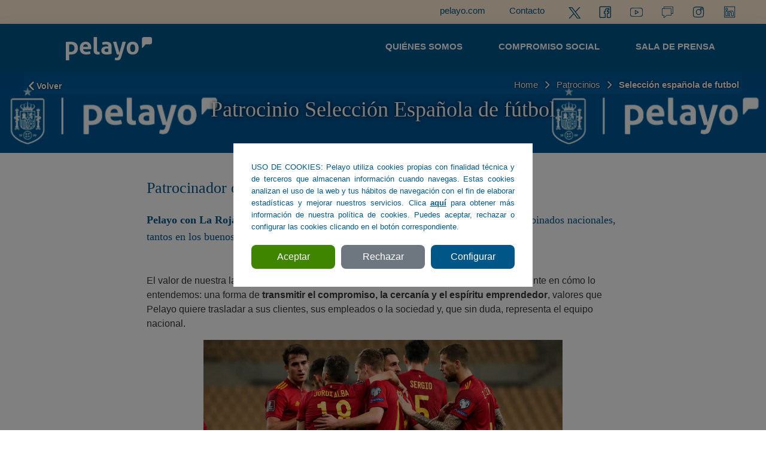

--- FILE ---
content_type: text/html;charset=UTF-8
request_url: https://www.grupopelayo.com/patrocinios/seleccion-espanola-futbol
body_size: 31459
content:
































	
		
			<!DOCTYPE html>



























































<html class="ltr  pelayo-portal-corporativo" dir="ltr" 
	lang="es-ES" prefix="og: http://ogp.me/ns#">
	
	
	<head>
		<meta http-equiv="X-UA-Compatible" content="IE=edge" />
		
				<script>(function(w,d,s,l,i){w[l]=w[l]||[];w[l].push({'gtm.start':
				new Date().getTime(),event:'gtm.js'});var f=d.getElementsByTagName(s)[0],
				j=d.createElement(s),dl=l!='dataLayer'?'&l='+l:'';j.async=true;j.src=
				'https://www.googletagmanager.com/gtm.js?id='+i+dl;f.parentNode.insertBefore(j,f);
				})(window,document,'script','dataLayer','GTM-T3QWVSZ');</script>
	
			<title>Patrocinio de la Roja, Selección española de fútbol - Grupo Pelayo</title>
	
		<meta content="initial-scale=1.0, width=device-width" name="viewport" />
		
		































<meta content="text/html; charset=UTF-8" http-equiv="content-type" />









<meta content="En Pelayo somos patrocinadores oficiales de la Selección española de fútbol. Durante los últimos años hemos compartido sus éxitos y derrotas. Entra en nuestra página web y echa un vistazo al seguimiento que hemos realizado sobre las diferentes actuaciones de la Roja en sus últimas participaciones." lang="es-ES" name="description" />


<script type="importmap">{"imports":{"react-dom":"/o/frontend-js-react-web/__liferay__/exports/react-dom.js","@clayui/breadcrumb":"/o/frontend-taglib-clay/__liferay__/exports/@clayui$breadcrumb.js","@clayui/form":"/o/frontend-taglib-clay/__liferay__/exports/@clayui$form.js","@clayui/popover":"/o/frontend-taglib-clay/__liferay__/exports/@clayui$popover.js","@clayui/charts":"/o/frontend-taglib-clay/__liferay__/exports/@clayui$charts.js","@clayui/shared":"/o/frontend-taglib-clay/__liferay__/exports/@clayui$shared.js","@clayui/localized-input":"/o/frontend-taglib-clay/__liferay__/exports/@clayui$localized-input.js","@clayui/modal":"/o/frontend-taglib-clay/__liferay__/exports/@clayui$modal.js","@clayui/empty-state":"/o/frontend-taglib-clay/__liferay__/exports/@clayui$empty-state.js","react":"/o/frontend-js-react-web/__liferay__/exports/react.js","@clayui/color-picker":"/o/frontend-taglib-clay/__liferay__/exports/@clayui$color-picker.js","@clayui/navigation-bar":"/o/frontend-taglib-clay/__liferay__/exports/@clayui$navigation-bar.js","@clayui/pagination":"/o/frontend-taglib-clay/__liferay__/exports/@clayui$pagination.js","@clayui/icon":"/o/frontend-taglib-clay/__liferay__/exports/@clayui$icon.js","@clayui/table":"/o/frontend-taglib-clay/__liferay__/exports/@clayui$table.js","@clayui/autocomplete":"/o/frontend-taglib-clay/__liferay__/exports/@clayui$autocomplete.js","@clayui/slider":"/o/frontend-taglib-clay/__liferay__/exports/@clayui$slider.js","@clayui/management-toolbar":"/o/frontend-taglib-clay/__liferay__/exports/@clayui$management-toolbar.js","@clayui/multi-select":"/o/frontend-taglib-clay/__liferay__/exports/@clayui$multi-select.js","@clayui/nav":"/o/frontend-taglib-clay/__liferay__/exports/@clayui$nav.js","@clayui/time-picker":"/o/frontend-taglib-clay/__liferay__/exports/@clayui$time-picker.js","@clayui/provider":"/o/frontend-taglib-clay/__liferay__/exports/@clayui$provider.js","@clayui/upper-toolbar":"/o/frontend-taglib-clay/__liferay__/exports/@clayui$upper-toolbar.js","@clayui/loading-indicator":"/o/frontend-taglib-clay/__liferay__/exports/@clayui$loading-indicator.js","@clayui/panel":"/o/frontend-taglib-clay/__liferay__/exports/@clayui$panel.js","@clayui/drop-down":"/o/frontend-taglib-clay/__liferay__/exports/@clayui$drop-down.js","@clayui/list":"/o/frontend-taglib-clay/__liferay__/exports/@clayui$list.js","@clayui/date-picker":"/o/frontend-taglib-clay/__liferay__/exports/@clayui$date-picker.js","@clayui/label":"/o/frontend-taglib-clay/__liferay__/exports/@clayui$label.js","@clayui/data-provider":"/o/frontend-taglib-clay/__liferay__/exports/@clayui$data-provider.js","@liferay/frontend-js-api/data-set":"/o/frontend-js-dependencies-web/__liferay__/exports/@liferay$js-api$data-set.js","@clayui/core":"/o/frontend-taglib-clay/__liferay__/exports/@clayui$core.js","@clayui/pagination-bar":"/o/frontend-taglib-clay/__liferay__/exports/@clayui$pagination-bar.js","@clayui/layout":"/o/frontend-taglib-clay/__liferay__/exports/@clayui$layout.js","@clayui/multi-step-nav":"/o/frontend-taglib-clay/__liferay__/exports/@clayui$multi-step-nav.js","@liferay/frontend-js-api":"/o/frontend-js-dependencies-web/__liferay__/exports/@liferay$js-api.js","@clayui/css":"/o/frontend-taglib-clay/__liferay__/exports/@clayui$css.js","@clayui/toolbar":"/o/frontend-taglib-clay/__liferay__/exports/@clayui$toolbar.js","@clayui/alert":"/o/frontend-taglib-clay/__liferay__/exports/@clayui$alert.js","@clayui/badge":"/o/frontend-taglib-clay/__liferay__/exports/@clayui$badge.js","@clayui/link":"/o/frontend-taglib-clay/__liferay__/exports/@clayui$link.js","@clayui/card":"/o/frontend-taglib-clay/__liferay__/exports/@clayui$card.js","@clayui/progress-bar":"/o/frontend-taglib-clay/__liferay__/exports/@clayui$progress-bar.js","@clayui/tooltip":"/o/frontend-taglib-clay/__liferay__/exports/@clayui$tooltip.js","@clayui/button":"/o/frontend-taglib-clay/__liferay__/exports/@clayui$button.js","@clayui/tabs":"/o/frontend-taglib-clay/__liferay__/exports/@clayui$tabs.js","@clayui/sticker":"/o/frontend-taglib-clay/__liferay__/exports/@clayui$sticker.js"},"scopes":{}}</script><script data-senna-track="temporary">var Liferay = window.Liferay || {};Liferay.Icons = Liferay.Icons || {};Liferay.Icons.controlPanelSpritemap = 'https://www.grupopelayo.com/o/admin-theme/images/clay/icons.svg';Liferay.Icons.spritemap = 'https://www.grupopelayo.com/o/pelayo-corporativo-theme/images/clay/icons.svg';</script>
<script data-senna-track="permanent" type="text/javascript">window.Liferay = window.Liferay || {}; window.Liferay.CSP = {nonce: ''};</script>
<script data-senna-track="permanent" src="/combo?browserId=chrome&minifierType=js&languageId=es_ES&t=1768940807544&/o/frontend-js-jquery-web/jquery/jquery.min.js&/o/frontend-js-jquery-web/jquery/init.js&/o/frontend-js-jquery-web/jquery/ajax.js&/o/frontend-js-jquery-web/jquery/bootstrap.bundle.min.js&/o/frontend-js-jquery-web/jquery/collapsible_search.js&/o/frontend-js-jquery-web/jquery/fm.js&/o/frontend-js-jquery-web/jquery/form.js&/o/frontend-js-jquery-web/jquery/popper.min.js&/o/frontend-js-jquery-web/jquery/side_navigation.js" type="text/javascript"></script>
<link data-senna-track="permanent" href="/o/frontend-theme-font-awesome-web/css/main.css?&mac=KWb8CY3oOhD728SI0G+NfXJbH/E=&browserId=chrome&languageId=es_ES&themeId=pelayocorporativotheme_WAR_pelayocorporativotheme" rel="stylesheet" type="text/css" />
<link data-senna-track="temporary" href="https://www.grupopelayo.com/patrocinios/seleccion-espanola-futbol" rel="canonical" />
<link data-senna-track="temporary" href="https://www.grupopelayo.com/patrocinios/seleccion-espanola-futbol" hreflang="es-ES" rel="alternate" />
<link data-senna-track="temporary" href="https://www.grupopelayo.com/patrocinios/seleccion-espanola-futbol" hreflang="x-default" rel="alternate" />
<meta property="og:description" content="En Pelayo somos patrocinadores oficiales de la Selección española de fútbol. Durante los últimos años hemos compartido sus éxitos y derrotas. Entra en nuestra página web y echa un vistazo al seguimiento que hemos realizado sobre las diferentes actuaciones de la Roja en sus últimas participaciones.">
<meta property="og:locale" content="es_ES">
<meta property="og:locale:alternate" content="es_ES">
<meta property="og:site_name" content="Pelayo corporativo">
<meta property="og:title" content="Patrocinio de la Roja, Selección española de fútbol - Grupo Pelayo - Pelayo corporativo - Pelayo">
<meta property="og:type" content="website">
<meta property="og:url" content="https://www.grupopelayo.com/patrocinios/seleccion-espanola-futbol">


<link href="https://www.grupopelayo.com/o/pelayo-corporativo-theme/images/favicon.ico" rel="apple-touch-icon" />
<link href="https://www.grupopelayo.com/o/pelayo-corporativo-theme/images/favicon.ico" rel="icon" />



<link class="lfr-css-file" data-senna-track="temporary" href="https://www.grupopelayo.com/o/pelayo-corporativo-theme/css/clay.css?browserId=chrome&amp;themeId=pelayocorporativotheme_WAR_pelayocorporativotheme&amp;languageId=es_ES&amp;t=1768940734000" id="liferayAUICSS" rel="stylesheet" type="text/css" />









	<link href="https://www.grupopelayo.com/o/asset-publisher-web/css/main.css?browserId=chrome&amp;themeId=pelayocorporativotheme_WAR_pelayocorporativotheme&amp;languageId=es_ES&amp;t=1699112674000" rel="stylesheet" type="text/css"
 data-senna-track="temporary" id="f554490a" />
<link href="https://www.grupopelayo.com/o/journal-content-web/css/main.css?browserId=chrome&amp;themeId=pelayocorporativotheme_WAR_pelayocorporativotheme&amp;languageId=es_ES&amp;t=1699114996000" rel="stylesheet" type="text/css"
 data-senna-track="temporary" id="6bd67325" />
<link href="https://www.grupopelayo.com/o/product-navigation-product-menu-web/css/main.css?browserId=chrome&amp;themeId=pelayocorporativotheme_WAR_pelayocorporativotheme&amp;languageId=es_ES&amp;t=1696824062000" rel="stylesheet" type="text/css"
 data-senna-track="temporary" id="5ee48263" />
<link href="https://www.grupopelayo.com/o/product-navigation-user-personal-bar-web/css/main.css?browserId=chrome&amp;themeId=pelayocorporativotheme_WAR_pelayocorporativotheme&amp;languageId=es_ES&amp;t=1699462076000" rel="stylesheet" type="text/css"
 data-senna-track="temporary" id="55e10548" />
<link href="https://www.grupopelayo.com/o/site-navigation-menu-web/css/main.css?browserId=chrome&amp;themeId=pelayocorporativotheme_WAR_pelayocorporativotheme&amp;languageId=es_ES&amp;t=1697902176000" rel="stylesheet" type="text/css"
 data-senna-track="temporary" id="f557150f" />








<script data-senna-track="temporary" type="text/javascript">
	// <![CDATA[
		var Liferay = Liferay || {};

		Liferay.Browser = {
			acceptsGzip: function() {
				return true;
			},

			

			getMajorVersion: function() {
				return 131.0;
			},

			getRevision: function() {
				return '537.36';
			},
			getVersion: function() {
				return '131.0';
			},

			

			isAir: function() {
				return false;
			},
			isChrome: function() {
				return true;
			},
			isEdge: function() {
				return false;
			},
			isFirefox: function() {
				return false;
			},
			isGecko: function() {
				return true;
			},
			isIe: function() {
				return false;
			},
			isIphone: function() {
				return false;
			},
			isLinux: function() {
				return false;
			},
			isMac: function() {
				return true;
			},
			isMobile: function() {
				return false;
			},
			isMozilla: function() {
				return false;
			},
			isOpera: function() {
				return false;
			},
			isRtf: function() {
				return true;
			},
			isSafari: function() {
				return true;
			},
			isSun: function() {
				return false;
			},
			isWebKit: function() {
				return true;
			},
			isWindows: function() {
				return false;
			}
		};

		Liferay.Data = Liferay.Data || {};

		Liferay.Data.ICONS_INLINE_SVG = true;

		Liferay.Data.NAV_SELECTOR = '#navigation';

		Liferay.Data.NAV_SELECTOR_MOBILE = '#navigationCollapse';

		Liferay.Data.isCustomizationView = function() {
			return false;
		};

		Liferay.Data.notices = [
			
		];

		(function () {
			var available = {};

			var direction = {};

			

				available['es_ES'] = 'español\x20\x28España\x29';
				direction['es_ES'] = 'ltr';

			

				available['ca_ES'] = 'catalán\x20\x28España\x29';
				direction['ca_ES'] = 'ltr';

			

				available['gl_ES'] = 'gallego\x20\x28España\x29';
				direction['gl_ES'] = 'ltr';

			

			Liferay.Language = {
				available,
				direction,
				get: function(key) {
					return key;
				}
			};
		})();

		var featureFlags = {"LPS-195263":false,"LPS-193884":false,"LPS-157988":false,"LPS-178642":false,"LPS-193005":false,"LPS-187284":false,"LPS-189187":false,"LPS-187285":false,"LPS-114786":false,"COMMERCE-8087":false,"LRAC-10757":false,"LPS-197408":false,"LPS-180090":false,"LPS-170809":false,"LPS-178052":false,"LPS-189856":false,"LPS-187436":false,"LPS-182184":false,"LPS-185892":false,"LPS-186620":false,"LPS-159650":false,"COMMERCE-11026":false,"LPS-197692":false,"LPS-184404":false,"LPS-180328":false,"COMMERCE-11028":false,"LPS-169923":false,"LPS-198183":false,"LPS-171364":false,"COMMERCE-11181":false,"LPS-196766":false,"LPS-153714":false,"LPS-96845":false,"COMMERCE-10890":false,"LPS-170670":false,"LPS-169981":false,"LPS-177027":false,"LPS-172416":false,"LPS-196724":false,"LPS-163118":false,"LPS-135430":false,"LPS-164563":false,"LPS-134060":false,"LPS-122920":false,"LPS-148856":false,"LPS-173135":false,"LPS-194395":false,"COMMERCE-9599":false,"LPS-195205":false,"LPS-187142":false,"LPS-197307":false,"LPS-196935":true,"LPS-187854":false,"LPS-197909":false,"LPS-165346":false,"LPS-144527":false,"COMMERCE-8949":false,"LPS-165481":false,"LPS-174455":false,"LPS-153813":false,"LPS-149256":false,"LPS-194763":false,"COMMERCE-11287":false,"LPS-165482":false,"LPS-193551":false,"LPS-196420":false,"LPS-197477":false,"LPS-174816":false,"LPS-186360":false,"LPS-153332":false,"LPS-179669":false,"LPS-174417":false,"LPS-183882":false,"LPS-155284":false,"LPS-186558":false,"LPS-158675":false,"LPS-159643":false,"LPS-179035":false,"LPS-181663":false,"LPS-161033":false,"LPS-164948":false,"LPS-184255":false,"LPS-188058":false,"LPS-129412":false,"LPS-198573":false,"LPS-183727":false,"LPS-166126":false,"LPS-182512":false,"LPS-169837":false,"LPS-180855":false};

		Liferay.FeatureFlags = Object.keys(featureFlags).reduce(
			(acc, key) => ({
				...acc, [key]: featureFlags[key] === 'true' || featureFlags[key] === true
			}), {}
		);

		Liferay.PortletKeys = {
			DOCUMENT_LIBRARY: 'com_liferay_document_library_web_portlet_DLPortlet',
			DYNAMIC_DATA_MAPPING: 'com_liferay_dynamic_data_mapping_web_portlet_DDMPortlet',
			ITEM_SELECTOR: 'com_liferay_item_selector_web_portlet_ItemSelectorPortlet'
		};

		Liferay.PropsValues = {
			JAVASCRIPT_SINGLE_PAGE_APPLICATION_TIMEOUT: 0,
			UPLOAD_SERVLET_REQUEST_IMPL_MAX_SIZE: 10485760000000
		};

		Liferay.ThemeDisplay = {

			

			
				getLayoutId: function() {
					return '46';
				},

				

				getLayoutRelativeControlPanelURL: function() {
					return '/group/grupopelayo/~/control_panel/manage';
				},

				getLayoutRelativeURL: function() {
					return '/patrocinios/seleccion-espanola-futbol';
				},
				getLayoutURL: function() {
					return 'https://www.grupopelayo.com/patrocinios/seleccion-espanola-futbol';
				},
				getParentLayoutId: function() {
					return '6';
				},
				isControlPanel: function() {
					return false;
				},
				isPrivateLayout: function() {
					return 'false';
				},
				isVirtualLayout: function() {
					return false;
				},
			

			getBCP47LanguageId: function() {
				return 'es-ES';
			},
			getCanonicalURL: function() {

				

				return 'https\x3a\x2f\x2fwww\x2egrupopelayo\x2elfr\x2ecloud\x2fpatrocinios\x2fseleccion-espanola-futbol';
			},
			getCDNBaseURL: function() {
				return 'https://www.grupopelayo.com';
			},
			getCDNDynamicResourcesHost: function() {
				return '';
			},
			getCDNHost: function() {
				return '';
			},
			getCompanyGroupId: function() {
				return '20152';
			},
			getCompanyId: function() {
				return '20116';
			},
			getDefaultLanguageId: function() {
				return 'es_ES';
			},
			getDoAsUserIdEncoded: function() {
				return '';
			},
			getLanguageId: function() {
				return 'es_ES';
			},
			getParentGroupId: function() {
				return '3939889';
			},
			getPathContext: function() {
				return '';
			},
			getPathImage: function() {
				return '/image';
			},
			getPathJavaScript: function() {
				return '/o/frontend-js-web';
			},
			getPathMain: function() {
				return '/c';
			},
			getPathThemeImages: function() {
				return 'https://www.grupopelayo.com/o/pelayo-corporativo-theme/images';
			},
			getPathThemeRoot: function() {
				return '/o/pelayo-corporativo-theme';
			},
			getPlid: function() {
				return '10905699';
			},
			getPortalURL: function() {
				return 'https://www.grupopelayo.com';
			},
			getRealUserId: function() {
				return '20120';
			},
			getRemoteAddr: function() {
				return '84.76.251.252';
			},
			getRemoteHost: function() {
				return '84.76.251.252';
			},
			getScopeGroupId: function() {
				return '3939889';
			},
			getScopeGroupIdOrLiveGroupId: function() {
				return '3939889';
			},
			getSessionId: function() {
				return '';
			},
			getSiteAdminURL: function() {
				return 'https://www.grupopelayo.com/group/grupopelayo/~/control_panel/manage?p_p_lifecycle=0&p_p_state=maximized&p_p_mode=view';
			},
			getSiteGroupId: function() {
				return '3939889';
			},
			getURLControlPanel: function() {
				return '/group/control_panel?refererPlid=10905699';
			},
			getURLHome: function() {
				return 'https\x3a\x2f\x2fwww\x2egrupopelayo\x2elfr\x2ecloud\x2fweb\x2fpelayo';
			},
			getUserEmailAddress: function() {
				return '';
			},
			getUserId: function() {
				return '20120';
			},
			getUserName: function() {
				return '';
			},
			isAddSessionIdToURL: function() {
				return false;
			},
			isImpersonated: function() {
				return false;
			},
			isSignedIn: function() {
				return false;
			},

			isStagedPortlet: function() {
				
					
						return false;
					
				
			},

			isStateExclusive: function() {
				return false;
			},
			isStateMaximized: function() {
				return false;
			},
			isStatePopUp: function() {
				return false;
			}
		};

		var themeDisplay = Liferay.ThemeDisplay;

		Liferay.AUI = {

			

			getCombine: function() {
				return true;
			},
			getComboPath: function() {
				return '/combo/?browserId=chrome&minifierType=&languageId=es_ES&t=1768940748680&';
			},
			getDateFormat: function() {
				return '%d/%m/%Y';
			},
			getEditorCKEditorPath: function() {
				return '/o/frontend-editor-ckeditor-web';
			},
			getFilter: function() {
				var filter = 'raw';

				
					
						filter = 'min';
					
					

				return filter;
			},
			getFilterConfig: function() {
				var instance = this;

				var filterConfig = null;

				if (!instance.getCombine()) {
					filterConfig = {
						replaceStr: '.js' + instance.getStaticResourceURLParams(),
						searchExp: '\\.js$'
					};
				}

				return filterConfig;
			},
			getJavaScriptRootPath: function() {
				return '/o/frontend-js-web';
			},
			getPortletRootPath: function() {
				return '/html/portlet';
			},
			getStaticResourceURLParams: function() {
				return '?browserId=chrome&minifierType=&languageId=es_ES&t=1768940748680';
			}
		};

		Liferay.authToken = 'xoVPL5qz';

		

		Liferay.currentURL = '\x2fpatrocinios\x2fseleccion-espanola-futbol';
		Liferay.currentURLEncoded = '\x252Fpatrocinios\x252Fseleccion-espanola-futbol';
	// ]]>
</script>

<script data-senna-track="temporary" type="text/javascript">window.__CONFIG__= {basePath: '',combine: true, defaultURLParams: null, explainResolutions: false, exposeGlobal: false, logLevel: 'warn', moduleType: 'module', namespace:'Liferay', nonce: '', reportMismatchedAnonymousModules: 'warn', resolvePath: '/o/js_resolve_modules', url: '/combo/?browserId=chrome&minifierType=js&languageId=es_ES&t=1768940748680&', waitTimeout: 60000};</script><script data-senna-track="permanent" src="/o/frontend-js-loader-modules-extender/loader.js?&mac=9WaMmhziBCkScHZwrrVcOR7VZF4=&browserId=chrome&languageId=es_ES&minifierType=js" type="text/javascript"></script><script data-senna-track="permanent" src="/combo?browserId=chrome&minifierType=js&languageId=es_ES&t=1768940748680&/o/frontend-js-aui-web/aui/aui/aui-min.js&/o/frontend-js-aui-web/liferay/modules.js&/o/frontend-js-aui-web/liferay/aui_sandbox.js&/o/frontend-js-aui-web/aui/attribute-base/attribute-base-min.js&/o/frontend-js-aui-web/aui/attribute-complex/attribute-complex-min.js&/o/frontend-js-aui-web/aui/attribute-core/attribute-core-min.js&/o/frontend-js-aui-web/aui/attribute-observable/attribute-observable-min.js&/o/frontend-js-aui-web/aui/attribute-extras/attribute-extras-min.js&/o/frontend-js-aui-web/aui/event-custom-base/event-custom-base-min.js&/o/frontend-js-aui-web/aui/event-custom-complex/event-custom-complex-min.js&/o/frontend-js-aui-web/aui/oop/oop-min.js&/o/frontend-js-aui-web/aui/aui-base-lang/aui-base-lang-min.js&/o/frontend-js-aui-web/liferay/dependency.js&/o/frontend-js-aui-web/liferay/util.js&/o/frontend-js-aui-web/aui/aui-base-html5-shiv/aui-base-html5-shiv-min.js&/o/frontend-js-aui-web/aui/arraylist-add/arraylist-add-min.js&/o/frontend-js-aui-web/aui/arraylist-filter/arraylist-filter-min.js&/o/frontend-js-aui-web/aui/arraylist/arraylist-min.js&/o/frontend-js-aui-web/aui/array-extras/array-extras-min.js&/o/frontend-js-aui-web/aui/array-invoke/array-invoke-min.js&/o/frontend-js-aui-web/aui/base-base/base-base-min.js&/o/frontend-js-aui-web/aui/base-pluginhost/base-pluginhost-min.js&/o/frontend-js-aui-web/aui/classnamemanager/classnamemanager-min.js&/o/frontend-js-aui-web/aui/datatype-xml-format/datatype-xml-format-min.js&/o/frontend-js-aui-web/aui/datatype-xml-parse/datatype-xml-parse-min.js&/o/frontend-js-aui-web/aui/dom-base/dom-base-min.js&/o/frontend-js-aui-web/aui/dom-core/dom-core-min.js&/o/frontend-js-aui-web/aui/dom-screen/dom-screen-min.js&/o/frontend-js-aui-web/aui/dom-style/dom-style-min.js&/o/frontend-js-aui-web/aui/event-base/event-base-min.js&/o/frontend-js-aui-web/aui/event-delegate/event-delegate-min.js&/o/frontend-js-aui-web/aui/event-focus/event-focus-min.js" type="text/javascript"></script>
<script data-senna-track="permanent" src="/combo?browserId=chrome&minifierType=js&languageId=es_ES&t=1768940748680&/o/frontend-js-aui-web/aui/event-hover/event-hover-min.js&/o/frontend-js-aui-web/aui/event-key/event-key-min.js&/o/frontend-js-aui-web/aui/event-mouseenter/event-mouseenter-min.js&/o/frontend-js-aui-web/aui/event-mousewheel/event-mousewheel-min.js&/o/frontend-js-aui-web/aui/event-outside/event-outside-min.js&/o/frontend-js-aui-web/aui/event-resize/event-resize-min.js&/o/frontend-js-aui-web/aui/event-simulate/event-simulate-min.js&/o/frontend-js-aui-web/aui/event-synthetic/event-synthetic-min.js&/o/frontend-js-aui-web/aui/intl/intl-min.js&/o/frontend-js-aui-web/aui/io-base/io-base-min.js&/o/frontend-js-aui-web/aui/io-form/io-form-min.js&/o/frontend-js-aui-web/aui/io-queue/io-queue-min.js&/o/frontend-js-aui-web/aui/io-upload-iframe/io-upload-iframe-min.js&/o/frontend-js-aui-web/aui/io-xdr/io-xdr-min.js&/o/frontend-js-aui-web/aui/json-parse/json-parse-min.js&/o/frontend-js-aui-web/aui/json-stringify/json-stringify-min.js&/o/frontend-js-aui-web/aui/node-base/node-base-min.js&/o/frontend-js-aui-web/aui/node-core/node-core-min.js&/o/frontend-js-aui-web/aui/node-event-delegate/node-event-delegate-min.js&/o/frontend-js-aui-web/aui/node-event-simulate/node-event-simulate-min.js&/o/frontend-js-aui-web/aui/node-focusmanager/node-focusmanager-min.js&/o/frontend-js-aui-web/aui/node-pluginhost/node-pluginhost-min.js&/o/frontend-js-aui-web/aui/node-screen/node-screen-min.js&/o/frontend-js-aui-web/aui/node-style/node-style-min.js&/o/frontend-js-aui-web/aui/plugin/plugin-min.js&/o/frontend-js-aui-web/aui/pluginhost-base/pluginhost-base-min.js&/o/frontend-js-aui-web/aui/pluginhost-config/pluginhost-config-min.js&/o/frontend-js-aui-web/aui/querystring-stringify-simple/querystring-stringify-simple-min.js&/o/frontend-js-aui-web/aui/queue-promote/queue-promote-min.js&/o/frontend-js-aui-web/aui/selector-css2/selector-css2-min.js&/o/frontend-js-aui-web/aui/selector-css3/selector-css3-min.js" type="text/javascript"></script>
<script data-senna-track="permanent" src="/combo?browserId=chrome&minifierType=js&languageId=es_ES&t=1768940748680&/o/frontend-js-aui-web/aui/selector-native/selector-native-min.js&/o/frontend-js-aui-web/aui/selector/selector-min.js&/o/frontend-js-aui-web/aui/widget-base/widget-base-min.js&/o/frontend-js-aui-web/aui/widget-htmlparser/widget-htmlparser-min.js&/o/frontend-js-aui-web/aui/widget-skin/widget-skin-min.js&/o/frontend-js-aui-web/aui/widget-uievents/widget-uievents-min.js&/o/frontend-js-aui-web/aui/yui-throttle/yui-throttle-min.js&/o/frontend-js-aui-web/aui/aui-base-core/aui-base-core-min.js&/o/frontend-js-aui-web/aui/aui-classnamemanager/aui-classnamemanager-min.js&/o/frontend-js-aui-web/aui/aui-component/aui-component-min.js&/o/frontend-js-aui-web/aui/aui-debounce/aui-debounce-min.js&/o/frontend-js-aui-web/aui/aui-delayed-task-deprecated/aui-delayed-task-deprecated-min.js&/o/frontend-js-aui-web/aui/aui-event-base/aui-event-base-min.js&/o/frontend-js-aui-web/aui/aui-event-input/aui-event-input-min.js&/o/frontend-js-aui-web/aui/aui-form-validator/aui-form-validator-min.js&/o/frontend-js-aui-web/aui/aui-node-base/aui-node-base-min.js&/o/frontend-js-aui-web/aui/aui-node-html5/aui-node-html5-min.js&/o/frontend-js-aui-web/aui/aui-selector/aui-selector-min.js&/o/frontend-js-aui-web/aui/aui-timer/aui-timer-min.js&/o/frontend-js-aui-web/liferay/browser_selectors.js&/o/frontend-js-aui-web/liferay/form.js&/o/frontend-js-aui-web/liferay/form_placeholders.js&/o/frontend-js-aui-web/liferay/icon.js&/o/frontend-js-aui-web/liferay/menu.js&/o/frontend-js-aui-web/liferay/notice.js&/o/oauth2-provider-web/js/liferay.js&/o/frontend-js-web/liferay/dom_task_runner.js&/o/frontend-js-web/liferay/events.js&/o/frontend-js-web/liferay/lazy_load.js&/o/frontend-js-web/liferay/liferay.js&/o/frontend-js-web/liferay/global.bundle.js&/o/frontend-js-web/liferay/portlet.js&/o/frontend-js-web/liferay/workflow.js" type="text/javascript"></script>
<script data-senna-track="temporary" type="text/javascript">window.Liferay = Liferay || {}; window.Liferay.OAuth2 = {getAuthorizeURL: function() {return 'https://www.grupopelayo.com/o/oauth2/authorize';}, getBuiltInRedirectURL: function() {return 'https://www.grupopelayo.com/o/oauth2/redirect';}, getIntrospectURL: function() { return 'https://www.grupopelayo.com/o/oauth2/introspect';}, getTokenURL: function() {return 'https://www.grupopelayo.com/o/oauth2/token';}, getUserAgentApplication: function(externalReferenceCode) {return Liferay.OAuth2._userAgentApplications[externalReferenceCode];}, _userAgentApplications: {}}</script><script data-senna-track="temporary" type="text/javascript">try {var MODULE_MAIN='portal-workflow-task-web@5.0.63/index';var MODULE_PATH='/o/portal-workflow-task-web';AUI().applyConfig({groups:{workflowtasks:{base:MODULE_PATH+"/js/",combine:Liferay.AUI.getCombine(),filter:Liferay.AUI.getFilterConfig(),modules:{"liferay-workflow-tasks":{path:"main.js",requires:["liferay-util-window"]}},root:MODULE_PATH+"/js/"}}});
} catch(error) {console.error(error);}try {var MODULE_MAIN='invitation-invite-members-web@5.0.31/index';var MODULE_PATH='/o/invitation-invite-members-web';AUI().applyConfig({groups:{"invite-members":{base:MODULE_PATH+"/invite_members/js/",combine:Liferay.AUI.getCombine(),filter:Liferay.AUI.getFilterConfig(),modules:{"liferay-portlet-invite-members":{path:"main.js",requires:["aui-base","autocomplete-base","datasource-io","datatype-number","liferay-portlet-base","liferay-util-window","node-core"]}},root:MODULE_PATH+"/invite_members/js/"}}});
} catch(error) {console.error(error);}try {var MODULE_MAIN='portal-search-web@6.0.120/index';var MODULE_PATH='/o/portal-search-web';AUI().applyConfig({groups:{search:{base:MODULE_PATH+"/js/",combine:Liferay.AUI.getCombine(),filter:Liferay.AUI.getFilterConfig(),modules:{"liferay-search-custom-filter":{path:"custom_filter.js",requires:[]},"liferay-search-facet-util":{path:"facet_util.js",requires:[]},"liferay-search-modified-facet":{path:"modified_facet.js",requires:["aui-form-validator","liferay-search-facet-util"]},"liferay-search-modified-facet-configuration":{path:"modified_facet_configuration.js",requires:["aui-node"]},"liferay-search-sort-configuration":{path:"sort_configuration.js",requires:["aui-node"]},"liferay-search-sort-util":{path:"sort_util.js",requires:[]}},root:MODULE_PATH+"/js/"}}});
} catch(error) {console.error(error);}try {var MODULE_MAIN='exportimport-web@5.0.80/index';var MODULE_PATH='/o/exportimport-web';AUI().applyConfig({groups:{exportimportweb:{base:MODULE_PATH+"/",combine:Liferay.AUI.getCombine(),filter:Liferay.AUI.getFilterConfig(),modules:{"liferay-export-import-export-import":{path:"js/main.js",requires:["aui-datatype","aui-dialog-iframe-deprecated","aui-modal","aui-parse-content","aui-toggler","liferay-portlet-base","liferay-util-window"]}},root:MODULE_PATH+"/"}}});
} catch(error) {console.error(error);}try {var MODULE_MAIN='contacts-web@5.0.53/index';var MODULE_PATH='/o/contacts-web';AUI().applyConfig({groups:{contactscenter:{base:MODULE_PATH+"/js/",combine:Liferay.AUI.getCombine(),filter:Liferay.AUI.getFilterConfig(),modules:{"liferay-contacts-center":{path:"main.js",requires:["aui-io-plugin-deprecated","aui-toolbar","autocomplete-base","datasource-io","json-parse","liferay-portlet-base","liferay-util-window"]}},root:MODULE_PATH+"/js/"}}});
} catch(error) {console.error(error);}try {var MODULE_MAIN='@liferay/document-library-web@6.0.170/document_library/js/index';var MODULE_PATH='/o/document-library-web';AUI().applyConfig({groups:{dl:{base:MODULE_PATH+"/document_library/js/legacy/",combine:Liferay.AUI.getCombine(),filter:Liferay.AUI.getFilterConfig(),modules:{"document-library-upload-component":{path:"DocumentLibraryUpload.js",requires:["aui-component","aui-data-set-deprecated","aui-overlay-manager-deprecated","aui-overlay-mask-deprecated","aui-parse-content","aui-progressbar","aui-template-deprecated","liferay-search-container","querystring-parse-simple","uploader"]}},root:MODULE_PATH+"/document_library/js/legacy/"}}});
} catch(error) {console.error(error);}try {var MODULE_MAIN='@liferay/frontend-taglib@13.1.0/index';var MODULE_PATH='/o/frontend-taglib';AUI().applyConfig({groups:{"frontend-taglib":{base:MODULE_PATH+"/",combine:Liferay.AUI.getCombine(),filter:Liferay.AUI.getFilterConfig(),modules:{"liferay-management-bar":{path:"management_bar/js/management_bar.js",requires:["aui-component","liferay-portlet-base"]},"liferay-sidebar-panel":{path:"sidebar_panel/js/sidebar_panel.js",requires:["aui-base","aui-debounce","aui-parse-content","liferay-portlet-base"]}},root:MODULE_PATH+"/"}}});
} catch(error) {console.error(error);}try {var MODULE_MAIN='frontend-editor-alloyeditor-web@5.0.43/index';var MODULE_PATH='/o/frontend-editor-alloyeditor-web';AUI().applyConfig({groups:{alloyeditor:{base:MODULE_PATH+"/js/",combine:Liferay.AUI.getCombine(),filter:Liferay.AUI.getFilterConfig(),modules:{"liferay-alloy-editor":{path:"alloyeditor.js",requires:["aui-component","liferay-portlet-base","timers"]},"liferay-alloy-editor-source":{path:"alloyeditor_source.js",requires:["aui-debounce","liferay-fullscreen-source-editor","liferay-source-editor","plugin"]}},root:MODULE_PATH+"/js/"}}});
} catch(error) {console.error(error);}try {var MODULE_MAIN='staging-processes-web@5.0.53/index';var MODULE_PATH='/o/staging-processes-web';AUI().applyConfig({groups:{stagingprocessesweb:{base:MODULE_PATH+"/",combine:Liferay.AUI.getCombine(),filter:Liferay.AUI.getFilterConfig(),modules:{"liferay-staging-processes-export-import":{path:"js/main.js",requires:["aui-datatype","aui-dialog-iframe-deprecated","aui-modal","aui-parse-content","aui-toggler","liferay-portlet-base","liferay-util-window"]}},root:MODULE_PATH+"/"}}});
} catch(error) {console.error(error);}try {var MODULE_MAIN='portal-workflow-kaleo-designer-web@5.0.118/index';var MODULE_PATH='/o/portal-workflow-kaleo-designer-web';AUI().applyConfig({groups:{"kaleo-designer":{base:MODULE_PATH+"/designer/js/legacy/",combine:Liferay.AUI.getCombine(),filter:Liferay.AUI.getFilterConfig(),modules:{"liferay-kaleo-designer-autocomplete-util":{path:"autocomplete_util.js",requires:["autocomplete","autocomplete-highlighters"]},"liferay-kaleo-designer-definition-diagram-controller":{path:"definition_diagram_controller.js",requires:["liferay-kaleo-designer-field-normalizer","liferay-kaleo-designer-utils"]},"liferay-kaleo-designer-dialogs":{path:"dialogs.js",requires:["liferay-util-window"]},"liferay-kaleo-designer-editors":{path:"editors.js",requires:["aui-ace-editor","aui-ace-editor-mode-xml","aui-base","aui-datatype","aui-node","liferay-kaleo-designer-autocomplete-util","liferay-kaleo-designer-utils"]},"liferay-kaleo-designer-field-normalizer":{path:"field_normalizer.js",requires:["liferay-kaleo-designer-remote-services"]},"liferay-kaleo-designer-nodes":{path:"nodes.js",requires:["aui-datatable","aui-datatype","aui-diagram-builder","liferay-kaleo-designer-editors","liferay-kaleo-designer-utils"]},"liferay-kaleo-designer-remote-services":{path:"remote_services.js",requires:["aui-io","liferay-portlet-url"]},"liferay-kaleo-designer-templates":{path:"templates.js",requires:["aui-tpl-snippets-deprecated"]},"liferay-kaleo-designer-utils":{path:"utils.js",requires:[]},"liferay-kaleo-designer-xml-definition":{path:"xml_definition.js",requires:["aui-base","aui-component","dataschema-xml","datatype-xml"]},"liferay-kaleo-designer-xml-definition-serializer":{path:"xml_definition_serializer.js",requires:["escape","liferay-kaleo-designer-xml-util"]},"liferay-kaleo-designer-xml-util":{path:"xml_util.js",requires:["aui-base"]},"liferay-portlet-kaleo-designer":{path:"main.js",requires:["aui-ace-editor","aui-ace-editor-mode-xml","aui-tpl-snippets-deprecated","dataschema-xml","datasource","datatype-xml","event-valuechange","io-form","liferay-kaleo-designer-autocomplete-util","liferay-kaleo-designer-editors","liferay-kaleo-designer-nodes","liferay-kaleo-designer-remote-services","liferay-kaleo-designer-utils","liferay-kaleo-designer-xml-util","liferay-util-window"]}},root:MODULE_PATH+"/designer/js/legacy/"}}});
} catch(error) {console.error(error);}try {var MODULE_MAIN='dynamic-data-mapping-web@5.0.96/index';var MODULE_PATH='/o/dynamic-data-mapping-web';!function(){const a=Liferay.AUI;AUI().applyConfig({groups:{ddm:{base:MODULE_PATH+"/js/",combine:Liferay.AUI.getCombine(),filter:a.getFilterConfig(),modules:{"liferay-ddm-form":{path:"ddm_form.js",requires:["aui-base","aui-datatable","aui-datatype","aui-image-viewer","aui-parse-content","aui-set","aui-sortable-list","json","liferay-form","liferay-map-base","liferay-translation-manager","liferay-util-window"]},"liferay-portlet-dynamic-data-mapping":{condition:{trigger:"liferay-document-library"},path:"main.js",requires:["arraysort","aui-form-builder-deprecated","aui-form-validator","aui-map","aui-text-unicode","json","liferay-menu","liferay-translation-manager","liferay-util-window","text"]},"liferay-portlet-dynamic-data-mapping-custom-fields":{condition:{trigger:"liferay-document-library"},path:"custom_fields.js",requires:["liferay-portlet-dynamic-data-mapping"]}},root:MODULE_PATH+"/js/"}}})}();
} catch(error) {console.error(error);}try {var MODULE_MAIN='@liferay/frontend-js-state-web@1.0.18/index';var MODULE_PATH='/o/frontend-js-state-web';AUI().applyConfig({groups:{state:{mainModule:MODULE_MAIN}}});
} catch(error) {console.error(error);}try {var MODULE_MAIN='@liferay/frontend-js-react-web@5.0.32/index';var MODULE_PATH='/o/frontend-js-react-web';AUI().applyConfig({groups:{react:{mainModule:MODULE_MAIN}}});
} catch(error) {console.error(error);}try {var MODULE_MAIN='frontend-js-components-web@2.0.57/index';var MODULE_PATH='/o/frontend-js-components-web';AUI().applyConfig({groups:{components:{mainModule:MODULE_MAIN}}});
} catch(error) {console.error(error);}try {var MODULE_MAIN='calendar-web@5.0.82/index';var MODULE_PATH='/o/calendar-web';AUI().applyConfig({groups:{calendar:{base:MODULE_PATH+"/js/",combine:Liferay.AUI.getCombine(),filter:Liferay.AUI.getFilterConfig(),modules:{"liferay-calendar-a11y":{path:"calendar_a11y.js",requires:["calendar"]},"liferay-calendar-container":{path:"calendar_container.js",requires:["aui-alert","aui-base","aui-component","liferay-portlet-base"]},"liferay-calendar-date-picker-sanitizer":{path:"date_picker_sanitizer.js",requires:["aui-base"]},"liferay-calendar-interval-selector":{path:"interval_selector.js",requires:["aui-base","liferay-portlet-base"]},"liferay-calendar-interval-selector-scheduler-event-link":{path:"interval_selector_scheduler_event_link.js",requires:["aui-base","liferay-portlet-base"]},"liferay-calendar-list":{path:"calendar_list.js",requires:["aui-template-deprecated","liferay-scheduler"]},"liferay-calendar-message-util":{path:"message_util.js",requires:["liferay-util-window"]},"liferay-calendar-recurrence-converter":{path:"recurrence_converter.js",requires:[]},"liferay-calendar-recurrence-dialog":{path:"recurrence.js",requires:["aui-base","liferay-calendar-recurrence-util"]},"liferay-calendar-recurrence-util":{path:"recurrence_util.js",requires:["aui-base","liferay-util-window"]},"liferay-calendar-reminders":{path:"calendar_reminders.js",requires:["aui-base"]},"liferay-calendar-remote-services":{path:"remote_services.js",requires:["aui-base","aui-component","liferay-calendar-util","liferay-portlet-base"]},"liferay-calendar-session-listener":{path:"session_listener.js",requires:["aui-base","liferay-scheduler"]},"liferay-calendar-simple-color-picker":{path:"simple_color_picker.js",requires:["aui-base","aui-template-deprecated"]},"liferay-calendar-simple-menu":{path:"simple_menu.js",requires:["aui-base","aui-template-deprecated","event-outside","event-touch","widget-modality","widget-position","widget-position-align","widget-position-constrain","widget-stack","widget-stdmod"]},"liferay-calendar-util":{path:"calendar_util.js",requires:["aui-datatype","aui-io","aui-scheduler","aui-toolbar","autocomplete","autocomplete-highlighters"]},"liferay-scheduler":{path:"scheduler.js",requires:["async-queue","aui-datatype","aui-scheduler","dd-plugin","liferay-calendar-a11y","liferay-calendar-message-util","liferay-calendar-recurrence-converter","liferay-calendar-recurrence-util","liferay-calendar-util","liferay-scheduler-event-recorder","liferay-scheduler-models","promise","resize-plugin"]},"liferay-scheduler-event-recorder":{path:"scheduler_event_recorder.js",requires:["dd-plugin","liferay-calendar-util","resize-plugin"]},"liferay-scheduler-models":{path:"scheduler_models.js",requires:["aui-datatype","dd-plugin","liferay-calendar-util"]}},root:MODULE_PATH+"/js/"}}});
} catch(error) {console.error(error);}try {var MODULE_MAIN='item-selector-taglib@6.0.2/index.es';var MODULE_PATH='/o/item-selector-taglib';AUI().applyConfig({groups:{"item-selector-taglib":{base:MODULE_PATH+"/",combine:Liferay.AUI.getCombine(),filter:Liferay.AUI.getFilterConfig(),modules:{"liferay-image-selector":{path:"image_selector/js/image_selector.js",requires:["aui-base","liferay-item-selector-dialog","liferay-portlet-base","uploader"]}},root:MODULE_PATH+"/"}}});
} catch(error) {console.error(error);}try {var MODULE_MAIN='staging-taglib@8.0.1/index';var MODULE_PATH='/o/staging-taglib';AUI().applyConfig({groups:{stagingTaglib:{base:MODULE_PATH+"/",combine:Liferay.AUI.getCombine(),filter:Liferay.AUI.getFilterConfig(),modules:{"liferay-export-import-management-bar-button":{path:"export_import_entity_management_bar_button/js/main.js",requires:["aui-component","liferay-search-container","liferay-search-container-select"]}},root:MODULE_PATH+"/"}}});
} catch(error) {console.error(error);}</script>


<script data-senna-track="temporary" type="text/javascript">
	// <![CDATA[
		
			
				
		

		

		
	// ]]>
</script>





	
		

			

			
		
		



	
		

			

			
		
	












	



















<link class="lfr-css-file" data-senna-track="temporary" href="https://www.grupopelayo.com/o/pelayo-corporativo-theme/css/main.css?browserId=chrome&amp;themeId=pelayocorporativotheme_WAR_pelayocorporativotheme&amp;languageId=es_ES&amp;t=1768940734000" id="liferayThemeCSS" rel="stylesheet" type="text/css" />




	<style data-senna-track="temporary" type="text/css">
		.breadcrumb.container {
background-color: rgba(0,113,177,.3)!important;
padding-left: 0.5em !important;
border-radius: 0px 0px 10px 10px;
padding-right: 0.5em !important;
text-shadow: 0px 0px 3px #000;
}

h1{
text-shadow: 0px 0px 6px #000;
}

.primary-color, .m37-featured-extras__title{
text-shadow:initial;
}

========================

.wrap-page {
  width: 100%;
  height: 100%;
  min-height: 640px;
  display: flex;
  align-items: center;
  justify-content: center;
}


/* ESTILOS  MODULO */
#mod-xmas-wrap {
  position: relative;
  width: 1202px;
  background-color: #0071b1;
  background-image: url(https://www.grupopelayo.com/documents/3939889/77524173/mod-background-xmas.jpg/55059292-dfd0-1200-b4d7-ae5123d06e98?t=1576585345575);
  background-repeat: no-repeat;
  background-position: center center;
  background-size: cover;
  padding: 50px 50px;
  font-family: 'Catamaran', sans-serif;
  font-size: 16px;
  font-weight: 400;
  line-height: 1.2;
}

#mod-xmas-wrap .mod-xmas-font-lato {
    font-family: Lato,Arial,sans-serif;
}


#mod-xmas-wrap .mod-xmas-font-catamaran {
    font-family: 'Catamaran', sans-serif;
}


#mod-xmas-wrap .mod-xmas-container {
  display: flex;
  flex-wrap: nowrap;
  align-items: center;
  justify-content: flex-start;
}

#mod-xmas-wrap .mod-xmas-promo-text {
  color: #fff;
  max-width: 430px;
  margin-right: auto;
  text-align: right;
  padding-right: 50px
}

#mod-xmas-wrap .mod-xmas-promo-text .mod-xmas-promo-text-title {
  color: #fff;
  font-size: 60px;
  font-weight: 300;
  text-align: center;
  margin: 0 0 0.25em 0
}

#mod-xmas-wrap .mod-xmas-felices-fiestas {
  display: inline-block;
  margin: 0 20px 0 0;
  width: 279px;
  height: auto;
}

#mod-xmas-wrap .mod-xmas-promo-text p {
  margin: 0.5em 0;
  font-size: 30px;
  line-height: 1.2em;
}


#mod-xmas-wrap .mod-xmas-video-box {
  width: 100%;
  max-width: 650px;
  
  -webkit-box-shadow: 0px 0px 64px 0px rgba(0,0,0,0.65);
  -moz-box-shadow: 0px 0px 64px 0px rgba(0,0,0,0.65);
  box-shadow: 0px 0px 64px 0px rgba(0,0,0,0.65);
}

#mod-xmas-wrap .mod-xmas-video-box .mod-xmas-video-container {
  width: 100%;
  border:1px solid #fff;
  padding-top: 56.25%;
  height: 0px;
  position: relative;
}

#mod-xmas-wrap .mod-xmas-video-box .mod-xmas-video-container video,
#mod-xmas-wrap .mod-xmas-video-box .mod-xmas-video-container iframe,
#mod-xmas-wrap .mod-xmas-video-box .mod-xmas-video-container > img {
    width: 100%;
    height: 100%;
    position: absolute;
    top: 0;
    left: 0;
}


@media only screen and (max-width: 1280px) {

  #mod-xmas-wrap {
    padding: 60px 40px;
  }


  #mod-xmas-wrap .mod-xmas-promo-text {
    max-width: 400px;
    padding-right: 35px;
  }

  #mod-xmas-wrap .mod-xmas-promo-text .mod-xmas-promo-text-title {
     font-size: 50px;
  }


  #mod-xmas-wrap .mod-xmas-video-box {
    max-width: 570px;
  }


}

@media only screen and (max-width: 990px) {

  #mod-xmas-wrap {
    padding: 30px;
  }

  #mod-xmas-wrap .mod-xmas-promo-text {
    max-width: 300px;
    padding-right: 25px;
  }

  #mod-xmas-wrap .mod-xmas-promo-text .mod-xmas-promo-text-title {
     font-size: 36px;
  }
  
  #mod-xmas-wrap .mod-xmas-video-box {
    max-width: 400px
  }
  
  #mod-xmas-wrap .mod-xmas-felices-fiestas {    
    max-width: 75%;
  }

}

@media only screen and (max-width: 640px) {

  #mod-xmas-wrap {
    padding-bottom: 40px;
  }
  
  #mod-xmas-wrap .mod-xmas-container {
    flex-wrap: wrap;
    align-items: inherit;
  }

  #mod-xmas-wrap .mod-xmas-promo-text {    
    max-width: 100%;
    width: 100%;
    margin-right: 0;
    padding: 0;
    margin-bottom: 20px;
    text-align: center;
  }

  #mod-xmas-wrap .mod-xmas-felices-fiestas {  max-width: 66%; margin: 0 }
  
 #mod-xmas-wrap .mod-xmas-video-box {
    max-width: 100%;
  }
  


}

@media only screen and (max-width: 360px) {
  
}

.ddl-form-name{
 display:none
}

.field{
  display:inline;
  position: relative;
 margin: 0px;
 
}

/* FIN ESTILOS  MODULO */
	</style>





	<style data-senna-track="temporary" type="text/css">

		

			

		

			

		

			

		

			

		

			

		

			

		

			

		

			

		

			

		

			

		

			

		

			

		

			

		

			

		

			

		

			

		

			

		

			

		

			

		

			

		

			

		

			

		

			

		

			

		

			

		

			

		

			

		

			

		

			

		

			

		

			

		

			

		

			

		

			

		

			

		

			

		

			

		

			

		

			

		

			

		

			

		

			

		

			

		

			

		

			

		

			

		

			

		

			

		

			

		

			

		

			

		

			

		

			

		

			

		

			

		

			

		

			

		

			

		

			

		

			

		

			

		

			

		

			

		

			

		

			

		

			

		

			

		

			

		

			

		

			

		

			

		

			

		

	</style>


<script data-senna-track="temporary">var Liferay = window.Liferay || {}; Liferay.CommerceContext = {"commerceAccountGroupIds":[],"accountEntryAllowedTypes":["person"],"commerceChannelId":"0","currency":{"currencyId":"891606207","currencyCode":"USD"},"showSeparateOrderItems":false,"commerceSiteType":0};</script><link href="/o/commerce-frontend-js/styles/main.css" rel="stylesheet" type="text/css" />
<style data-senna-track="temporary" type="text/css">
</style>
<script>
Liferay.Loader.require(
'@liferay/frontend-js-state-web@1.0.18',
function(FrontendJsState) {
try {
} catch (err) {
	console.error(err);
}
});

</script><script type="text/javascript">
Liferay.on(
	'ddmFieldBlur', function(event) {
		if (window.Analytics) {
			Analytics.send(
				'fieldBlurred',
				'Form',
				{
					fieldName: event.fieldName,
					focusDuration: event.focusDuration,
					formId: event.formId,
					formPageTitle: event.formPageTitle,
					page: event.page,
					title: event.title
				}
			);
		}
	}
);

Liferay.on(
	'ddmFieldFocus', function(event) {
		if (window.Analytics) {
			Analytics.send(
				'fieldFocused',
				'Form',
				{
					fieldName: event.fieldName,
					formId: event.formId,
					formPageTitle: event.formPageTitle,
					page: event.page,
					title:event.title
				}
			);
		}
	}
);

Liferay.on(
	'ddmFormPageShow', function(event) {
		if (window.Analytics) {
			Analytics.send(
				'pageViewed',
				'Form',
				{
					formId: event.formId,
					formPageTitle: event.formPageTitle,
					page: event.page,
					title: event.title
				}
			);
		}
	}
);

Liferay.on(
	'ddmFormSubmit', function(event) {
		if (window.Analytics) {
			Analytics.send(
				'formSubmitted',
				'Form',
				{
					formId: event.formId,
					title: event.title
				}
			);
		}
	}
);

Liferay.on(
	'ddmFormView', function(event) {
		if (window.Analytics) {
			Analytics.send(
				'formViewed',
				'Form',
				{
					formId: event.formId,
					title: event.title
				}
			);
		}
	}
);

</script><script>

</script>

























<script data-senna-track="temporary" type="text/javascript">
	if (window.Analytics) {
		window._com_liferay_document_library_analytics_isViewFileEntry = false;
	}
</script>









	
	</head>
	
	
	<body class="yui3-skin-sam views views_pages views_pages_corporativo-page ">
				<noscript><iframe src="https://www.googletagmanager.com/ns.html?id=GTM-T3QWVSZ"
				height="0" width="0" style="display:none;visibility:hidden"></iframe></noscript>
		
		
	
		<div class="container">
			<div id="wrapper" class="wrapper">
					<header class="corporativo-menu menu-megadrop">








































































						<div class="corporativo-menu__contact-bar full-width">
							<div class="corporativo-menu__contact-bar-container container">
								<ul class="corporativo-menu__corporative-list">






































































	

	<div class="portlet-boundary portlet-boundary_com_liferay_site_navigation_menu_web_portlet_SiteNavigationMenuPortlet_  portlet-static portlet-static-end portlet-barebone portlet-navigation " id="p_p_id_com_liferay_site_navigation_menu_web_portlet_SiteNavigationMenuPortlet_INSTANCE_pelayocorporativeheaderlinksnavigation_">
		<span id="p_com_liferay_site_navigation_menu_web_portlet_SiteNavigationMenuPortlet_INSTANCE_pelayocorporativeheaderlinksnavigation"></span>




	

	
		
			


































	
		
<section class="portlet" id="portlet_com_liferay_site_navigation_menu_web_portlet_SiteNavigationMenuPortlet_INSTANCE_pelayocorporativeheaderlinksnavigation">


	<div class="portlet-content">


		
			<div class=" portlet-content-container">
				


	<div class="portlet-body">



	
		
			
				
					







































	

	








	

				

				
					
						


	

		




















	

		

		
			
					<li class="corporativo-menu__corporative-item" id="layout_1141253115">
		<a class="corporativo-menu__corporative-link h4 link-hover__light-blue"
				href="https://www.pelayo.com"
				
				title="Ir a pelayo.com"
				aria-labelledby="layout_1141253115"  >
			pelayo.com
		</a>
	</li>
	<li class="corporativo-menu__corporative-item" id="layout_1141253116">
		<a class="corporativo-menu__corporative-link h4 link-hover__light-blue"
				href="https://www.grupopelayo.com/contacto"
				
				title="Ir a Contacto"
				aria-labelledby="layout_1141253116"  >
			Contacto
		</a>
	</li>

			
			
		
	
	
	
	


	
	
					
				
			
		
	
	


	</div>

			</div>
		
	</div>
</section>
	

		
		







	</div>






									

				






































































	

	<div class="portlet-boundary portlet-boundary_com_liferay_journal_content_web_portlet_JournalContentPortlet_  portlet-static portlet-static-end portlet-barebone portlet-journal-content " id="p_p_id_com_liferay_journal_content_web_portlet_JournalContentPortlet_INSTANCE_pelayocorporativeheaderrrss_">
		<span id="p_com_liferay_journal_content_web_portlet_JournalContentPortlet_INSTANCE_pelayocorporativeheaderrrss"></span>




	

	
		
			


































	
		
<section class="portlet" id="portlet_com_liferay_journal_content_web_portlet_JournalContentPortlet_INSTANCE_pelayocorporativeheaderrrss">


	<div class="portlet-content">

			<div class="autofit-float autofit-row portlet-header">


					<div class="autofit-col autofit-col-end">
						<div class="autofit-section">
							<div class="visible-interaction">

	

	
</div>
						</div>
					</div>
			</div>

		
			<div class=" portlet-content-container">
				


	<div class="portlet-body">



	
		
			
				
					







































	

	








	

				

				
					
						


	

		
































	
	
		
			
			
				
					
					
					
					

						

						<div class="" data-fragments-editor-item-id="30401-10915291" data-fragments-editor-item-type="fragments-editor-mapped-item" >
							
























	
	
	
		<div class="journal-content-article " data-analytics-asset-id="10915289" data-analytics-asset-title="Enlaces RRSS cabecera" data-analytics-asset-type="web-content">
			

				<p class="corporativo-menu__corporative-item">		 	
		

		            
					<a class="icon icon-s  corporativo-menu__corporative-icon link-hover__white" title="Ir X Pelayo" href="https://twitter.com/pelayo_seguros" aria-label="Ir X Pelayo" target="_blank">
							<picture data-fileentryid="1141863623"><source media="(max-width:20px)" srcset="/o/adaptive-media/image/1141863623/Preview-1000x0/icon_top_azul_x.png?t=1745583559113" /><source media="(max-width:20px) and (min-width:20px)" srcset="/o/adaptive-media/image/1141863623/Thumbnail-300x300/icon_top_azul_x.png?t=1745583559113" /><img src="https://www.grupopelayo.com/documents/3939889/295698676/icon_top_azul_x.png/9bfb1c15-d5f2-6bbf-f9db-45a17402b589?t=1745583559113" border="0" width="128" height="52" alt="img_Pelayo" /></picture>
					</a>

		            
					<a class="icon icon-s icon-facebook_footer corporativo-menu__corporative-icon link-hover__white" title="Ir a Facebook Pelayo" href="https://www.facebook.com/pelayosegurosoficial/" aria-label="Ir a Facebook Pelayo" target="_blank">
					</a>

		            
					<a class="icon icon-s icon-youtube_footer corporativo-menu__corporative-icon link-hover__white" title="Ir a Youtube Pelayo" href="https://www.youtube.com/channel/UCo6KLfDQubsiZ-04mPv4apA" aria-label="Ir a Youtube Pelayo" target="_blank">
					</a>

		            
					<a class="icon icon-s icon-blog corporativo-menu__corporative-icon link-hover__white" title="Ir a Te Lo Aseguro - Pelayo" href="http://www.pelayo.com/teloaseguro/" aria-label="Ir a Te Lo Aseguro - Pelayo" target="_blank">
					</a>

		            
					<a class="icon icon-s icon-instagram_footer corporativo-menu__corporative-icon link-hover__white" title="Ir a https://www.instagram.com/pelayo_seguros/" href="https://www.instagram.com/pelayo_seguros/" id="Ir a Instagram Pelayo" aria-label="Ir a https://www.instagram.com/pelayo_seguros/" target="_blank">
					</a>

		            
					<a class="icon icon-s icon-linkedin_footer corporativo-menu__corporative-icon link-hover__white" title="Ir a Linkedin Pelayo" href="https://www.linkedin.com/company/pelayo" aria-label="Ir a Linkedin Pelayo" target="_blank">
					</a>
	</p>


			
		</div>

		

	



						</div>
					
				
			
		
	




	

	

	

	

	




	
	
					
				
			
		
	
	


	</div>

			</div>
		
	</div>
</section>
	

		
		







	</div>






								</ul>
									<button type="button" aria-label="abrir / cerar menu" class="corporativo-menu__contact-button corporativo-menu__contact-button--menu menu-button h4">
										<span class="icon-s icon-cross corporativo-menu__cross-icon menu__cross-icon" aria-label="Cerrar Menú"></span>
										<span class="icon-s icon-burguer corporativo-menu__burguer-icon menu__burguer-icon" aria-label="Abrir Menú"></span>
									</button>
							</div>
						</div>
			
			
						
									
						<div class="corporativo-menu__menu">
							<div class="corporativo-menu__top full-width">
								<div class="corporativo-menu__top-container container">






































































	

	<div class="portlet-boundary portlet-boundary_com_liferay_journal_content_web_portlet_JournalContentPortlet_  portlet-static portlet-static-end portlet-barebone portlet-journal-content " id="p_p_id_com_liferay_journal_content_web_portlet_JournalContentPortlet_INSTANCE_pelayocorporativelogo_">
		<span id="p_com_liferay_journal_content_web_portlet_JournalContentPortlet_INSTANCE_pelayocorporativelogo"></span>




	

	
		
			


































	
		
<section class="portlet" id="portlet_com_liferay_journal_content_web_portlet_JournalContentPortlet_INSTANCE_pelayocorporativelogo">


	<div class="portlet-content">

			<div class="autofit-float autofit-row portlet-header">


					<div class="autofit-col autofit-col-end">
						<div class="autofit-section">
							<div class="visible-interaction">

	

	
</div>
						</div>
					</div>
			</div>

		
			<div class=" portlet-content-container">
				


	<div class="portlet-body">



	
		
			
				
					







































	

	








	

				

				
					
						


	

		
































	
	
		
			
			
				
					
					
					
					

						

						<div class="" data-fragments-editor-item-id="30401-10915994" data-fragments-editor-item-type="fragments-editor-mapped-item" >
							
























	
	
	
		<div class="journal-content-article " data-analytics-asset-id="10915992" data-analytics-asset-title="Logo Pelayo menú principal" data-analytics-asset-type="web-content">
			

			<div class="corporativo-menu__logo">
<p style="h1"><a class="corporativo-menu__logo-link" href="https://www.grupopelayo.com"><picture data-fileentryid="274466651"><source media="(max-width:144px)" srcset="/o/adaptive-media/image/274466651/Preview-1000x0/logo_blanco_144.png?t=1729511468061" /><source media="(max-width:144px) and (min-width:144px)" srcset="/o/adaptive-media/image/274466651/Thumbnail-300x300/logo_blanco_144.png?t=1729511468061" /><img alt="Logo de Pelayo Mutua de Seguros y Reaseguros, S.L. Ir a la página de inicio." class="corporativo-menu__logo-image" src="/documents/3939889/0/logo_blanco_144.png/16555893-424c-13c1-10eb-d6552058b0da?t=1613120993530" /></picture> </a></p>
</div>

			
		</div>

		

	



						</div>
					
				
			
		
	




	

	

	

	

	




	
	
					
				
			
		
	
	


	</div>

			</div>
		
	</div>
</section>
	

		
		







	</div>






			
	<nav class="corporativo-menu__main-nav menu-main-nav sort-pages modify-pages hiddenSearch" id="navigation" role="navigation">






































































	

	<div class="portlet-boundary portlet-boundary_com_liferay_site_navigation_menu_web_portlet_SiteNavigationMenuPortlet_  portlet-static portlet-static-end portlet-barebone portlet-navigation " id="p_p_id_com_liferay_site_navigation_menu_web_portlet_SiteNavigationMenuPortlet_INSTANCE_pelayocorporativemainnavigation_">
		<span id="p_com_liferay_site_navigation_menu_web_portlet_SiteNavigationMenuPortlet_INSTANCE_pelayocorporativemainnavigation"></span>




	

	
		
			


































	
		
<section class="portlet" id="portlet_com_liferay_site_navigation_menu_web_portlet_SiteNavigationMenuPortlet_INSTANCE_pelayocorporativemainnavigation">


	<div class="portlet-content">


		
			<div class=" portlet-content-container">
				


	<div class="portlet-body">



	
		
			
				
					







































	

	








	

				

				
					
						


	

		




















	
	

		

		

		<ul class="corporativo-menu__nav" aria-label="Páginas del sitio web" role="menubar">
    	<li class="corporativo-menu__nav-item menu-nav-item corporativo-menu__nav-item--first-level" role="menuitem">
			<button title="Ir a Quiénes somos" type="button" 
				class="corporativo-menu__nav-link menu-nav-link menu-nav-link--first-level noHover menu-button-clickable corporativo-menu__nav-link--first-level menu-button-first-level h4">
				<span>Quiénes somos</span>
			</button>			
				<div class="corporativo-menu__second-level corporativo-menu__sub-level menu-sub-level">
					<div class="corporativo-menu__content container">
						<div class="corporativo-menu__claim">






































































	

	<div class="portlet-boundary portlet-boundary_com_liferay_journal_content_web_portlet_JournalContentPortlet_  portlet-static portlet-static-end portlet-barebone portlet-journal-content " id="p_p_id_com_liferay_journal_content_web_portlet_JournalContentPortlet_INSTANCE_10904961_claim_">
		<span id="p_com_liferay_journal_content_web_portlet_JournalContentPortlet_INSTANCE_10904961_claim"></span>




	

	
		
			


































	
		
<section class="portlet" id="portlet_com_liferay_journal_content_web_portlet_JournalContentPortlet_INSTANCE_10904961_claim">


	<div class="portlet-content">

			<div class="autofit-float autofit-row portlet-header">


					<div class="autofit-col autofit-col-end">
						<div class="autofit-section">
							<div class="visible-interaction">

	

	
</div>
						</div>
					</div>
			</div>

		
			<div class=" portlet-content-container">
				


	<div class="portlet-body">



	
		
			
				
					







































	

	








	

				

				
					
						


	

		
































	
	
		
			
			
				
					
					
					
					

						

						<div class="" data-fragments-editor-item-id="30401-10915473" data-fragments-editor-item-type="fragments-editor-mapped-item" >
							
























	
	
	
		<div class="journal-content-article " data-analytics-asset-id="10915471" data-analytics-asset-title="Historia Pelayo" data-analytics-asset-type="web-content">
			

			<p class="h2 primary-color corporativo-menu__claim-title">Historia Pelayo</p>

<p class="h5 corporativo-menu__claim-text">Conoce la historia de Pelayo desde nuestro nacimiento en 1933</p>

<p><a class="cta cta--next corporativo-menu__claim-link" href="https://www.grupopelayo.com/quienes-somos" target="_top" title="Ir a la historia de Pelayo">Historia de Pelayo</a></p>

<p class="h2 primary-color corporativo-menu__claim-title"> </p>

<p class="h2 primary-color corporativo-menu__claim-title">Resumen ejecutivo</p>

<p class="h5 corporativo-menu__claim-text"><a href="https://informeintegradopelayo.com/2024/">Navega por el resumen ejecutivo del 2024</a></p>

<p><a href="https://www.grupopelayo.com/documents/d/grupopelayo/04853_pelayo_resumen_ejecutivo_2024_-online-1-pdf">Resumen ejecutivo 2024</a></p>

			
		</div>

		

	



						</div>
					
				
			
		
	




	

	

	

	

	




	
	
					
				
			
		
	
	


	</div>

			</div>
		
	</div>
</section>
	

		
		







	</div>






						</div>
						<div class="corporativo-menu__list-wrapper">
		                    <ul class="corporativo-menu__list" role="menu">
			                      	<li class="corporativo-menu__list-item" role="menuitem">
			                      		<a class="corporativo-menu__list-link primary-color"
												href="https://www.grupopelayo.com/quienes-somos/grupo-pelayo"
												
												title="Ir a Empresas Grupo Pelayo"
												aria-labelledby="layout_14"  >
											Empresas Grupo Pelayo
										</a>
			                      	</li>
			                      	<li class="corporativo-menu__list-item" role="menuitem">
			                      		<a class="corporativo-menu__list-link primary-color"
												href="https://www.grupopelayo.com/quienes-somos/informacion-financiera"
												
												title="Ir a Información financiera"
												aria-labelledby="layout_15"  >
											Información financiera
										</a>
			                      	</li>
			                      	<li class="corporativo-menu__list-item" role="menuitem">
			                      		<a class="corporativo-menu__list-link primary-color"
												href="https://www.grupopelayo.com/quienes-somos/gobierno-corporativo"
												
												title="Ir a Gobierno corporativo"
												aria-labelledby="layout_16"  >
											Gobierno corporativo
										</a>
			                      	</li>
			                      	<li class="corporativo-menu__list-item" role="menuitem">
			                      		<a class="corporativo-menu__list-link primary-color"
												href="https://www.grupopelayo.com/quienes-somos/solvencia"
												
												title="Ir a Información de solvencia"
												aria-labelledby="layout_17"  >
											Información de solvencia
										</a>
			                      	</li>
			                      	<li class="corporativo-menu__list-item" role="menuitem">
			                      		<a class="corporativo-menu__list-link primary-color"
												href="https://www.grupopelayo.com/quienes-somos/asamblea-general-mutualistas"
												
												title="Ir a Asamblea General de Mutualistas"
												aria-labelledby="layout_18"  >
											Asamblea General de Mutualistas
										</a>
			                      	</li>
			                      	<li class="corporativo-menu__list-item" role="menuitem">
			                      		<a class="corporativo-menu__list-link primary-color"
												href="https://www.grupopelayo.com/quienes-somos/canal-del-informante"
												
												title="Ir a Canal del informante"
												aria-labelledby="layout_115"  >
											Canal del informante
										</a>
			                      	</li>
			                      	<li class="corporativo-menu__list-item" role="menuitem">
			                      		<a class="corporativo-menu__list-link primary-color"
												href="https://www.grupopelayo.com/estructura-organizativa"
												
												title="Ir a Estructura organizativa"
												aria-labelledby="layout_93"  >
											Estructura organizativa
										</a>
			                      	</li>
			                      	<li class="corporativo-menu__list-item" role="menuitem">
			                      		<a class="corporativo-menu__list-link primary-color"
												href="https://www.grupopelayo.com/quienes-somos/premios-reconocimiento"
												
												title="Ir a Premios y reconocimiento"
												aria-labelledby="layout_19"  >
											Premios y reconocimiento
										</a>
			                      	</li>
			                      	<li class="corporativo-menu__list-item" role="menuitem">
			                      		<a class="corporativo-menu__list-link primary-color"
												href="https://trabajaenpelayo.grupopelayo.com/"
												target="_blank"
												title="Ir a Trabaja en Pelayo"
												aria-labelledby="layout_125"  >
											Trabaja en Pelayo
										</a>
			                      	</li>
		                    </ul>
	                  	</div>
	                  	<div class="corporativo-menu__image">






































































	

	<div class="portlet-boundary portlet-boundary_com_liferay_journal_content_web_portlet_JournalContentPortlet_  portlet-static portlet-static-end portlet-barebone portlet-journal-content " id="p_p_id_com_liferay_journal_content_web_portlet_JournalContentPortlet_INSTANCE_10904961_image_">
		<span id="p_com_liferay_journal_content_web_portlet_JournalContentPortlet_INSTANCE_10904961_image"></span>




	

	
		
			


































	
		
<section class="portlet" id="portlet_com_liferay_journal_content_web_portlet_JournalContentPortlet_INSTANCE_10904961_image">


	<div class="portlet-content">

			<div class="autofit-float autofit-row portlet-header">


					<div class="autofit-col autofit-col-end">
						<div class="autofit-section">
							<div class="visible-interaction">

	

	
</div>
						</div>
					</div>
			</div>

		
			<div class=" portlet-content-container">
				


	<div class="portlet-body">



	
		
			
				
					







































	

	








	

				

				
					
						


	

		
































	
	
		
			
			
				
					
					
					
					

						

						<div class="" data-fragments-editor-item-id="30401-10915916" data-fragments-editor-item-type="fragments-editor-mapped-item" >
							
























	
	
	
		<div class="journal-content-article " data-analytics-asset-id="10915914" data-analytics-asset-title="Quiénes somos contenido derecha" data-analytics-asset-type="web-content">
			

			<figure>
<p><picture data-fileentryid="376298961"><source media="(max-width:119px)" srcset="/o/adaptive-media/image/376298961/Preview-1000x0/icon-quienessomos.png?t=1631542359135" /><source media="(max-width:119px) and (min-width:119px)" srcset="/o/adaptive-media/image/376298961/Thumbnail-300x300/icon-quienessomos.png?t=1631542359135" /><img src="/documents/3939889/10906696/icon-quienessomos.png/9aa24740-f3b8-29b5-bae7-ccc6f91d4a7e?t=1631538759135" /></picture></p>
</figure>

			
		</div>

		

	



						</div>
					
				
			
		
	




	

	

	

	

	




	
	
					
				
			
		
	
	


	</div>

			</div>
		
	</div>
</section>
	

		
		







	</div>






	                  	</div>
					</div>
				</div>
		</li>
    	<li class="corporativo-menu__nav-item menu-nav-item corporativo-menu__nav-item--first-level" role="menuitem">
			<button title="Ir a Compromiso social" type="button" 
				class="corporativo-menu__nav-link menu-nav-link menu-nav-link--first-level noHover menu-button-clickable corporativo-menu__nav-link--first-level menu-button-first-level h4">
				<span>Compromiso social</span>
			</button>			
				<div class="corporativo-menu__second-level corporativo-menu__sub-level menu-sub-level">
					<div class="corporativo-menu__content container">
						<div class="corporativo-menu__claim">






































































	

	<div class="portlet-boundary portlet-boundary_com_liferay_journal_content_web_portlet_JournalContentPortlet_  portlet-static portlet-static-end portlet-barebone portlet-journal-content " id="p_p_id_com_liferay_journal_content_web_portlet_JournalContentPortlet_INSTANCE_10904997_claim_">
		<span id="p_com_liferay_journal_content_web_portlet_JournalContentPortlet_INSTANCE_10904997_claim"></span>




	

	
		
			


































	
		
<section class="portlet" id="portlet_com_liferay_journal_content_web_portlet_JournalContentPortlet_INSTANCE_10904997_claim">


	<div class="portlet-content">

			<div class="autofit-float autofit-row portlet-header">


					<div class="autofit-col autofit-col-end">
						<div class="autofit-section">
							<div class="visible-interaction">

	

	
</div>
						</div>
					</div>
			</div>

		
			<div class=" portlet-content-container">
				


	<div class="portlet-body">



	
		
			
				
					







































	

	








	

				

				
					
						


	

		
































	
	
		
			
			
				
					
					
					
					

						

						<div class="" data-fragments-editor-item-id="30401-10915487" data-fragments-editor-item-type="fragments-editor-mapped-item" >
							
























	
	
	
		<div class="journal-content-article " data-analytics-asset-id="10915485" data-analytics-asset-title="Compromiso" data-analytics-asset-type="web-content">
			

			<p class="h2 primary-color corporativo-menu__claim-title">Fundación Pelayo</p>

<p class="h5 corporativo-menu__claim-text">Revertimos a la sociedad parte de los beneficios</p>

<p><a class="cta cta--next corporativo-menu__claim-link" href="https://www.grupopelayo.com/compromiso-social/fundacion-pelayo/origenes" target="_top" title="Ir a orígenes de la fundación">Orígenes de la fundación</a></p>

<p> </p>

<p><a href="https://www.grupopelayo.com/documents/3939889/1141626744/04853_pelayo_informe_integrado_2024_Comprometidos_(online)%20(1).pdf/2719d317-d820-6923-5bca-c3a65c15899f">Comprometidos 2024</a></p>

			
		</div>

		

	



						</div>
					
				
			
		
	




	

	

	

	

	




	
	
					
				
			
		
	
	


	</div>

			</div>
		
	</div>
</section>
	

		
		







	</div>






						</div>
						<div class="corporativo-menu__list-wrapper">
		                    <ul class="corporativo-menu__list" role="menu">
			                      	<li class="corporativo-menu__list-item" role="menuitem">
			                      		<a class="corporativo-menu__list-link primary-color"
												href="https://www.grupopelayo.com/compromiso-social/fundacion-pelayo"
												
												title="Ir a Fundación Pelayo"
												aria-labelledby="layout_31"  >
											Fundación Pelayo
										</a>
			                      	</li>
			                      	<li class="corporativo-menu__list-item" role="menuitem">
			                      		<a class="corporativo-menu__list-link primary-color"
												href="https://www.grupopelayo.com/compromiso-social"
												
												title="Ir a Porqué del Compromiso Social"
												aria-labelledby="layout_48"  >
											Porqué del Compromiso Social
										</a>
			                      	</li>
			                      	<li class="corporativo-menu__list-item" role="menuitem">
			                      		<a class="corporativo-menu__list-link primary-color"
												href="https://www.grupopelayo.com/compromiso-social/reto-pelayo-vida"
												
												title="Ir a Reto Pelayo Vida"
												aria-labelledby="layout_49"  >
											Reto Pelayo Vida
										</a>
			                      	</li>
			                      	<li class="corporativo-menu__list-item" role="menuitem">
			                      		<a class="corporativo-menu__list-link primary-color"
												href="https://www.grupopelayo.com/compromiso-social/empleados"
												
												title="Ir a Con los empleados"
												aria-labelledby="layout_50"  >
											Con los empleados
										</a>
			                      	</li>
			                      	<li class="corporativo-menu__list-item" role="menuitem">
			                      		<a class="corporativo-menu__list-link primary-color"
												href="https://www.grupopelayo.com/compromiso-social/premio-pelayo"
												
												title="Ir a Premio Pelayo"
												aria-labelledby="layout_52"  >
											Premio Pelayo
										</a>
			                      	</li>
		                    </ul>
	                  	</div>
	                  	<div class="corporativo-menu__image">






































































	

	<div class="portlet-boundary portlet-boundary_com_liferay_journal_content_web_portlet_JournalContentPortlet_  portlet-static portlet-static-end portlet-barebone portlet-journal-content " id="p_p_id_com_liferay_journal_content_web_portlet_JournalContentPortlet_INSTANCE_10904997_image_">
		<span id="p_com_liferay_journal_content_web_portlet_JournalContentPortlet_INSTANCE_10904997_image"></span>




	

	
		
			


































	
		
<section class="portlet" id="portlet_com_liferay_journal_content_web_portlet_JournalContentPortlet_INSTANCE_10904997_image">


	<div class="portlet-content">

			<div class="autofit-float autofit-row portlet-header">


					<div class="autofit-col autofit-col-end">
						<div class="autofit-section">
							<div class="visible-interaction">

	

	
</div>
						</div>
					</div>
			</div>

		
			<div class=" portlet-content-container">
				


	<div class="portlet-body">



	
		
			
				
					







































	

	








	

				

				
					
						


	

		
































	
	
		
			
			
				
					
					
					
					

						

						<div class="" data-fragments-editor-item-id="30401-10915312" data-fragments-editor-item-type="fragments-editor-mapped-item" >
							
























	
	
	
		<div class="journal-content-article " data-analytics-asset-id="10915310" data-analytics-asset-title="Compromiso social contenido derecha" data-analytics-asset-type="web-content">
			

			<figure>
<p><picture data-fileentryid="376301764"><source media="(max-width:119px)" srcset="/o/adaptive-media/image/376301764/Preview-1000x0/icon-compromisosocial.png?t=1631542503058" /><source media="(max-width:119px) and (min-width:119px)" srcset="/o/adaptive-media/image/376301764/Thumbnail-300x300/icon-compromisosocial.png?t=1631542503058" /><img src="/documents/3939889/10906696/icon-compromisosocial.png/1b4be2cd-630d-4dff-f9fa-8f5fedb592fd?t=1631538903058" /></picture></p>
</figure>

			
		</div>

		

	



						</div>
					
				
			
		
	




	

	

	

	

	




	
	
					
				
			
		
	
	


	</div>

			</div>
		
	</div>
</section>
	

		
		







	</div>






	                  	</div>
					</div>
				</div>
		</li>
    	<li class="corporativo-menu__nav-item menu-nav-item corporativo-menu__nav-item--first-level" role="menuitem">
			<button title="Ir a Sala de prensa" type="button" 
				class="corporativo-menu__nav-link menu-nav-link menu-nav-link--first-level noHover menu-button-clickable corporativo-menu__nav-link--first-level menu-button-first-level h4">
				<span>Sala de prensa</span>
			</button>			
				<div class="corporativo-menu__second-level corporativo-menu__sub-level menu-sub-level">
					<div class="corporativo-menu__content container">
						<div class="corporativo-menu__claim">






































































	

	<div class="portlet-boundary portlet-boundary_com_liferay_journal_content_web_portlet_JournalContentPortlet_  portlet-static portlet-static-end portlet-barebone portlet-journal-content " id="p_p_id_com_liferay_journal_content_web_portlet_JournalContentPortlet_INSTANCE_10905015_claim_">
		<span id="p_com_liferay_journal_content_web_portlet_JournalContentPortlet_INSTANCE_10905015_claim"></span>




	

	
		
			


































	
		
<section class="portlet" id="portlet_com_liferay_journal_content_web_portlet_JournalContentPortlet_INSTANCE_10905015_claim">


	<div class="portlet-content">

			<div class="autofit-float autofit-row portlet-header">


					<div class="autofit-col autofit-col-end">
						<div class="autofit-section">
							<div class="visible-interaction">

	

	
</div>
						</div>
					</div>
			</div>

		
			<div class=" portlet-content-container">
				


	<div class="portlet-body">



	
		
			
				
					







































	

	








	

				

				
					
						


	

		
































	
	
		
			
			
				
					
					
					
					

						

						<div class="" data-fragments-editor-item-id="30401-10915494" data-fragments-editor-item-type="fragments-editor-mapped-item" >
							
























	
	
	
		<div class="journal-content-article " data-analytics-asset-id="10915492" data-analytics-asset-title="Sala de prensa" data-analytics-asset-type="web-content">
			

			<p class="h2 primary-color corporativo-menu__claim-title">Ultimas noticias</p>

<p class="h5 corporativo-menu__claim-text">Últimas noticias de prensa y apariciones en medios de comunicación</p>
<a class="cta cta--next corporativo-menu__claim-link" href="https://www.grupopelayo.com/sala-prensa/contacto" target="_top" title="Ir a contacto de prensa">Contacto de prensa</a>

			
		</div>

		

	



						</div>
					
				
			
		
	




	

	

	

	

	




	
	
					
				
			
		
	
	


	</div>

			</div>
		
	</div>
</section>
	

		
		







	</div>






						</div>
						<div class="corporativo-menu__list-wrapper">
		                    <ul class="corporativo-menu__list" role="menu">
			                      	<li class="corporativo-menu__list-item" role="menuitem">
			                      		<a class="corporativo-menu__list-link primary-color"
												href="https://www.grupopelayo.com/sala-prensa/notas-prensa"
												
												title="Ir a Notas de prensa"
												aria-labelledby="layout_57"  >
											Notas de prensa
										</a>
			                      	</li>
			                      	<li class="corporativo-menu__list-item" role="menuitem">
			                      		<a class="corporativo-menu__list-link primary-color"
												href="https://www.grupopelayo.com/sala-prensa/pelayo-en-los-medios"
												
												title="Ir a Pelayo en los medios"
												aria-labelledby="layout_58"  >
											Pelayo en los medios
										</a>
			                      	</li>
			                      	<li class="corporativo-menu__list-item" role="menuitem">
			                      		<a class="corporativo-menu__list-link primary-color"
												href="https://www.grupopelayo.com/sala-prensa/contacto"
												
												title="Ir a Contacto de prensa"
												aria-labelledby="layout_59"  >
											Contacto de prensa
										</a>
			                      	</li>
			                      	<li class="corporativo-menu__list-item" role="menuitem">
			                      		<a class="corporativo-menu__list-link primary-color"
												href="https://www.grupopelayo.com/entrevistas-y-tribunas-a-nuestras-personas"
												
												title="Ir a Entrevistas y tribunas a nuestras personas"
												aria-labelledby="layout_119"  >
											Entrevistas y tribunas a nuestras personas
										</a>
			                      	</li>
		                    </ul>
	                  	</div>
	                  	<div class="corporativo-menu__image">






































































	

	<div class="portlet-boundary portlet-boundary_com_liferay_journal_content_web_portlet_JournalContentPortlet_  portlet-static portlet-static-end portlet-barebone portlet-journal-content " id="p_p_id_com_liferay_journal_content_web_portlet_JournalContentPortlet_INSTANCE_10905015_image_">
		<span id="p_com_liferay_journal_content_web_portlet_JournalContentPortlet_INSTANCE_10905015_image"></span>




	

	
		
			


































	
		
<section class="portlet" id="portlet_com_liferay_journal_content_web_portlet_JournalContentPortlet_INSTANCE_10905015_image">


	<div class="portlet-content">

			<div class="autofit-float autofit-row portlet-header">


					<div class="autofit-col autofit-col-end">
						<div class="autofit-section">
							<div class="visible-interaction">

	

	
</div>
						</div>
					</div>
			</div>

		
			<div class=" portlet-content-container">
				


	<div class="portlet-body">



	
		
			
				
					







































	

	








	

				

				
					
						


	

		
































	
	
		
			
			
				
					
					
					
					

						

						<div class="" data-fragments-editor-item-id="30401-10915319" data-fragments-editor-item-type="fragments-editor-mapped-item" >
							
























	
	
	
		<div class="journal-content-article " data-analytics-asset-id="10915317" data-analytics-asset-title="Sala de Prensa contenido derecha" data-analytics-asset-type="web-content">
			

			<figure>
<p><picture data-fileentryid="376302151"><source media="(max-width:119px)" srcset="/o/adaptive-media/image/376302151/Preview-1000x0/icon-saladeprensa.png?t=1631542532201" /><source media="(max-width:119px) and (min-width:119px)" srcset="/o/adaptive-media/image/376302151/Thumbnail-300x300/icon-saladeprensa.png?t=1631542532201" /><img src="/documents/3939889/10906696/icon-saladeprensa.png/09d37a98-caa0-db4f-e470-d1b02f3d0bd4?t=1631538932201" /></picture></p>
</figure>

			
		</div>

		

	



						</div>
					
				
			
		
	




	

	

	

	

	




	
	
					
				
			
		
	
	


	</div>

			</div>
		
	</div>
</section>
	

		
		







	</div>






	                  	</div>
					</div>
				</div>
		</li>
</ul>
	
	
	


	
	
					
				
			
		
	
	


	</div>

			</div>
		
	</div>
</section>
	

		
		







	</div>






	</nav>
									
									
									<button type="submit" class="corporativo-menu__search h4 menu-search hidden" aria-label="abrir / cerrar busqueda">
										<span>
											<span class="icon-s icon-search corporativo-menu__search-icon menu-search-icon" aria-label="Buscar"></span>
											<span class="icon-s icon-cross corporativo-menu__cross-icon--search menu-search-cross" aria-label="Cerrar Busqueda"></span>
										</span>
									</button>
								</div>
							</div>
						</div>
			
						
						<div class="corporativo-menu__search-background full-width menu-search-background hidden">
							<div class="corporativo-menu__search-container">






































































	

	<div class="portlet-boundary portlet-boundary_com_vass_pelayo_searcher_PelayoSearcherPorlet_  portlet-static portlet-static-end portlet-barebone  " id="p_p_id_com_vass_pelayo_searcher_PelayoSearcherPorlet_">
		<span id="p_com_vass_pelayo_searcher_PelayoSearcherPorlet"></span>




	

	
		
			


































	
		
<section class="portlet" id="portlet_com_vass_pelayo_searcher_PelayoSearcherPorlet">


	<div class="portlet-content">


		
			<div class=" portlet-content-container">
				


	<div class="portlet-body">



	
		
			
				
					







































	

	








	

				

				
					
						


	

		




















	
		

<form action="https://www.grupopelayo.com/buscador/resultado" method="post" name="fm" data-novalidate>
	<input name="p_p_id" type="hidden" value="com_liferay_portal_search_web_portlet_SearchPortlet" /><input name="p_p_lifecycle" type="hidden" value="0" /><input name="p_p_state" type="hidden" value="normal" /><input name="p_p_mode" type="hidden" value="view" /><input name="_com_liferay_portal_search_web_portlet_SearchPortlet_mvcPath" type="hidden" value="/search.jsp" />
	<label class="menu-megadrop__search-label" for="search-input-header">Buscar...</label>
	<input name="_com_liferay_portal_search_web_portlet_SearchPortlet_keywords" 
		placeholder="Buscar..." class="menu-megadrop__search-input" type="text" value="" />
</form>   

	
	
					
				
			
		
	
	


	</div>

			</div>
		
	</div>
</section>
	

		
		







	</div>






							</div>
						</div>
						
							
						<div class="menu-backdrop menu-backdrop--show"></div>
					</header>






































































	

	<div class="portlet-boundary portlet-boundary_com_liferay_site_navigation_breadcrumb_web_portlet_SiteNavigationBreadcrumbPortlet_  portlet-static portlet-static-end portlet-barebone portlet-breadcrumb " id="p_p_id_com_liferay_site_navigation_breadcrumb_web_portlet_SiteNavigationBreadcrumbPortlet_">
		<span id="p_com_liferay_site_navigation_breadcrumb_web_portlet_SiteNavigationBreadcrumbPortlet"></span>




	

	
		
			


































	
		
<section class="portlet" id="portlet_com_liferay_site_navigation_breadcrumb_web_portlet_SiteNavigationBreadcrumbPortlet">


	<div class="portlet-content">


		
			<div class=" portlet-content-container">
				


	<div class="portlet-body">



	
		
			
				
					







































	

	








	

				

				
					
						


	

		























<nav aria-label="Ruta de navegación" id="_com_liferay_site_navigation_breadcrumb_web_portlet_SiteNavigationBreadcrumbPortlet_breadcrumbs-defaultScreen">
	
			<div class="breadcrumb container">
					<a href="" class="cta cta--prev breadcrumb__prev-link link-hover__white">Volver</a>
		<nav>
			<ul>
						<li class="h4 breadcrumb-item">
								<a title="Ir a Home" href="https://www.grupopelayo.com/home">Home</a>
						</li>
						<li class="h4 breadcrumb-item">
								Patrocinios
						</li>
						<li class="h4 breadcrumb-item">Selección española de futbol</li>
			</ul>
		</nav>
	</div>

	
</nav>

	
	
					
				
			
		
	
	


	</div>

			</div>
		
	</div>
</section>
	

		
		







	</div>






				
					<div class="margin-m">






































































	

	<div class="portlet-boundary portlet-boundary_com_liferay_journal_content_web_portlet_JournalContentPortlet_  portlet-static portlet-static-end portlet-barebone portlet-journal-content " id="p_p_id_com_liferay_journal_content_web_portlet_JournalContentPortlet_INSTANCE_pelayocorporativebanner10905699_">
		<span id="p_com_liferay_journal_content_web_portlet_JournalContentPortlet_INSTANCE_pelayocorporativebanner10905699"></span>




	

	
		
			


































	
		
<section class="portlet" id="portlet_com_liferay_journal_content_web_portlet_JournalContentPortlet_INSTANCE_pelayocorporativebanner10905699">


	<div class="portlet-content">

			<div class="autofit-float autofit-row portlet-header">


					<div class="autofit-col autofit-col-end">
						<div class="autofit-section">
							<div class="visible-interaction">

	

	
</div>
						</div>
					</div>
			</div>

		
			<div class=" portlet-content-container">
				


	<div class="portlet-body">



	
		
			
				
					







































	

	








	

				

				
					
						


	

		
































	
	
		
			
			
				
					
					
					
					

						

						<div class="" data-fragments-editor-item-id="30401-10915466" data-fragments-editor-item-type="fragments-editor-mapped-item" >
							
























	
	
	
		<div class="journal-content-article " data-analytics-asset-id="10915464" data-analytics-asset-title="Patrocinio Selección - BS Cabecera" data-analytics-asset-type="web-content">
			

			
	 <div class="corporativo-header-inner full-width" 
	 	data-background-mobile="https://www.grupopelayo.com/documents/3939889/10906306/_patrocinios-banner-sup-1280x135+%281%29.jpg/93af617c-f9bf-a0ed-2540-c221aadf4daf?t=1622397004020" data-background-tablet="https://www.grupopelayo.com/documents/3939889/10906306/_patrocinios-banner-sup-1280x135+%281%29.jpg/93af617c-f9bf-a0ed-2540-c221aadf4daf?t=1622397004020" 
	 	data-background-desktop="https://www.grupopelayo.com/documents/3939889/10906306/_patrocinios-banner-sup-1280x135+%281%29.jpg/93af617c-f9bf-a0ed-2540-c221aadf4daf?t=1622397004020" style="background-image:url(https://www.grupopelayo.com/documents/3939889/10906306/_patrocinios-banner-sup-1280x135+%281%29.jpg/93af617c-f9bf-a0ed-2540-c221aadf4daf?t=1622397004020)" >
	<div class="container corporativo-header__container white">
        <h1 class="corporativo-header-inner__title">Patrocinio Selección Española de fútbol</h1>
   		<p class="h5"></p>
	</div>
</div>    



			
		</div>

		

	



						</div>
					
				
			
		
	




	

	

	

	

	




	
	
					
				
			
		
	
	


	</div>

			</div>
		
	</div>
</section>
	

		
		







	</div>






					</div>
				<main class="main">
					<section id="content">					





























	

		


















	
	
	
		<style type="text/css">
			.master-layout-fragment .portlet-header {
				display: none;
			}
		</style>

		

		<div class="columns-1" id="main-content" role="main">
	<div class="portlet-layout row">
		<div class="col-md-12 portlet-column portlet-column-only" id="column-1">
			<div class="portlet-dropzone portlet-column-content portlet-column-content-only" id="layout-column_column-1">



































	

	<div class="portlet-boundary portlet-boundary_com_liferay_journal_content_web_portlet_JournalContentPortlet_  portlet-static portlet-static-end portlet-barebone portlet-journal-content " id="p_p_id_com_liferay_journal_content_web_portlet_JournalContentPortlet_INSTANCE_Ub2ZB8YmqAQv_">
		<span id="p_com_liferay_journal_content_web_portlet_JournalContentPortlet_INSTANCE_Ub2ZB8YmqAQv"></span>




	

	
		
			


































	
		
<section class="portlet" id="portlet_com_liferay_journal_content_web_portlet_JournalContentPortlet_INSTANCE_Ub2ZB8YmqAQv">


	<div class="portlet-content">

			<div class="autofit-float autofit-row portlet-header">


					<div class="autofit-col autofit-col-end">
						<div class="autofit-section">
							<div class="visible-interaction">

	

	
</div>
						</div>
					</div>
			</div>

		
			<div class=" portlet-content-container">
				


	<div class="portlet-body">



	
		
			
				
					







































	

	








	

				

				
					
						


	

		
































	
	
		
			
			
				
					
					
					
					

						

						<div class="" data-fragments-editor-item-id="30401-10915382" data-fragments-editor-item-type="fragments-editor-mapped-item" >
							
























	
	
	
		<div class="journal-content-article " data-analytics-asset-id="10915380" data-analytics-asset-title="Contenido 1 Patrocinio de La Roja" data-analytics-asset-type="web-content">
			

			
<div class="pel-row center-md">
  <div class="pel-col-xs-12 pel-col-md-8">   
		<div class="rich-text-list">
			<h2 class="m37-featured-extras__title">Patrocinador oficial de la Selección</h2>

<h3 class="m37-featured-extras__title"><span style="font-size:18px;"><strong>Pelayo con La Roja, tras 12 años de patrocinio </strong>seguimos apostando por nuestros combinados nacionales, tantos en los buenos como en los malos momentos.</span></h3>

<h3>&nbsp;</h3>

<p>El valor de nuestra labor como patrocinadores de la Selección Española reside esencialmente en cómo lo entendemos: una forma de <strong>transmitir el compromiso, la cercanía y el espíritu emprendedor</strong>, valores que Pelayo quiere trasladar a sus clientes, sus empleados o la sociedad y, que sin duda, representa el equipo nacional.&nbsp;</p>
&nbsp;

<p style="text-align: center;"><picture data-fileentryid="324208351"><source media="(max-width:300px)" srcset="/o/adaptive-media/image/324208351/Thumbnail-300x300/entrada_600x340.jpg?t=1622198968688, /o/adaptive-media/image/324208351/Preview-1000x0/entrada_600x340.jpg?t=1622198968688 2x" /><source media="(max-width:600px) and (min-width:300px)" srcset="/o/adaptive-media/image/324208351/Preview-1000x0/entrada_600x340.jpg?t=1622198968688" /><img src="/documents/3939889/10906306/entrada_600x340.jpg/dddefb4e-f43f-956d-9fda-257db7962821?t=1622195368688" /></picture></p>

<p>&nbsp;</p>

<p>&nbsp;</p>

<p>Y porque creemos en la importancia del equipo y del trabajo continuado, <strong>nuestra apuesta por La Roja viene de lejos</strong>. Antes de que llegaran los títulos y los reconocimientos, Pelayo ya creía en el potencial de una selección que nos ha demostrado mucho y que nos hizo campeones del Mundo y bicampeones de Europa.</p>

<p>&nbsp;</p>

<p>Por todo ello, Pelayo continúa apoyando a nuestras Selecciones Absolutas Nacionales tanto masculina como femenina, en sus nuevo retos. Donde este año debemos felicitar a nuestra <strong>Selección Absoluta Femenina </strong>que alcanzó los <strong>cuartos de final en la Eurocopa celebrada en Inglaterra</strong>. Un magnífico y meritorio puesto, donde fueron eliminadas por las anfitrionas y actuales Campeonas de Europa.</p>

<p>&nbsp;</p>

<p>Y por supuesto continuaremos con nuestro total apoyo a nuestra Selección Absoluta masculina, que disputará <strong>una nueva edición de un Mundial, en esta ocasión en Qatar</strong>, y donde estamos convenciones que hará un gran papel en el torneo por excelencia del panorama mundial del futbolístico.</p>
&nbsp;

<p>&nbsp;</p>
		</div>
	</div>
</div>


			
		</div>

		

	



						</div>
					
				
			
		
	




	

	

	

	

	




	
	
					
				
			
		
	
	


	</div>

			</div>
		
	</div>
</section>
	

		
		







	</div>










































	

	<div class="portlet-boundary portlet-boundary_com_liferay_journal_content_web_portlet_JournalContentPortlet_  portlet-static portlet-static-end portlet-barebone portlet-journal-content " id="p_p_id_com_liferay_journal_content_web_portlet_JournalContentPortlet_INSTANCE_Mmxumk1CM8n0_">
		<span id="p_com_liferay_journal_content_web_portlet_JournalContentPortlet_INSTANCE_Mmxumk1CM8n0"></span>




	

	
		
			


































	
		
<section class="portlet" id="portlet_com_liferay_journal_content_web_portlet_JournalContentPortlet_INSTANCE_Mmxumk1CM8n0">


	<div class="portlet-content">

			<div class="autofit-float autofit-row portlet-header">


					<div class="autofit-col autofit-col-end">
						<div class="autofit-section">
							<div class="visible-interaction">

	

	
</div>
						</div>
					</div>
			</div>

		
			<div class=" portlet-content-container">
				


	<div class="portlet-body">



	
		
			
				
					







































	

	








	

				

				
					
						


	

		
































	
	
		
			
			
				
					
					
					
					

						

						<div class="" data-fragments-editor-item-id="30401-10911299" data-fragments-editor-item-type="fragments-editor-mapped-item" >
							
























	
	
	
		<div class="journal-content-article " data-analytics-asset-id="10911297" data-analytics-asset-title="Euro 2008 - Banner llaves 1" data-analytics-asset-type="web-content">
			

			

<div class="full-width-mobile rich-banner ">
  	<div class="rich-banner__item">    
		<figure class="rich-banner__image">
	
	<picture data-fileentryid="10907109"><source media="(max-width:300px)" srcset="/o/adaptive-media/image/10907109/Thumbnail-300x300/headlineImage.png?t=1539871284532, /o/adaptive-media/image/10907109/Preview-1000x0/headlineImage.png?t=1539871284532 2x" /><source media="(max-width:600px) and (min-width:300px)" srcset="/o/adaptive-media/image/10907109/Preview-1000x0/headlineImage.png?t=1539871284532" /><img alt="Fernando Torres en la Eurocopa 2008 Austria y Suiza" src="https://www.grupopelayo.com/documents/3939889/10906240/headlineImage.png/049cebd4-297c-f56a-2145-c50afacbd967?t=1539871284532" data-src-desktop="https://www.grupopelayo.com/documents/3939889/10906240/headlineImage.png/049cebd4-297c-f56a-2145-c50afacbd967?t=1539871284532" data-src-tablet="https://www.grupopelayo.com/documents/3939889/10906240/headlineImage.png/049cebd4-297c-f56a-2145-c50afacbd967?t=1539871284532" data-src-mobile="https://www.grupopelayo.com/documents/3939889/10906240/headlineImage.png/049cebd4-297c-f56a-2145-c50afacbd967?t=1539871284532" /></picture>	

		</figure>
  	</div>
  	<div class="h1 rich-banner__item rich-banner__item--text">
    	Euro 2008 Austria y Suiza
  	</div>
</div>



			
		</div>

		

	



						</div>
					
				
			
		
	




	

	

	

	

	




	
	
					
				
			
		
	
	


	</div>

			</div>
		
	</div>
</section>
	

		
		







	</div>










































	

	<div class="portlet-boundary portlet-boundary_com_liferay_nested_portlets_web_portlet_NestedPortletsPortlet_  portlet-static portlet-static-end portlet-barebone portlet-nested-portlets " id="p_p_id_com_liferay_nested_portlets_web_portlet_NestedPortletsPortlet_INSTANCE_miBAovPTkmfF_">
		<span id="p_com_liferay_nested_portlets_web_portlet_NestedPortletsPortlet_INSTANCE_miBAovPTkmfF"></span>




	

	
		
			


































	
		
<section class="portlet" id="portlet_com_liferay_nested_portlets_web_portlet_NestedPortletsPortlet_INSTANCE_miBAovPTkmfF">


	<div class="portlet-content">


		
			<div class=" portlet-content-container">
				


	<div class="portlet-body">



	
		
			
				
					







































	

	








	

				

				
					
						


	

		























<div class="columns-2" id="_com_liferay_nested_portlets_web_portlet_NestedPortletsPortlet_INSTANCE_miBAovPTkmfF__main-content" role="main">
	<div class="portlet-layout row">
		<div class="col-md-6 portlet-column portlet-column-first" id="_com_liferay_nested_portlets_web_portlet_NestedPortletsPortlet_INSTANCE_miBAovPTkmfF__column-1">
			<div class="portlet-dropzone portlet-column-content portlet-column-content-first" id="layout-column__com_liferay_nested_portlets_web_portlet_NestedPortletsPortlet_INSTANCE_miBAovPTkmfF__column-1">



































	

	<div class="portlet-boundary portlet-boundary_com_liferay_journal_content_web_portlet_JournalContentPortlet_  portlet-static portlet-static-end portlet-barebone portlet-journal-content " id="p_p_id_com_liferay_journal_content_web_portlet_JournalContentPortlet_INSTANCE_YhflCHzqUqAV_">
		<span id="p_com_liferay_journal_content_web_portlet_JournalContentPortlet_INSTANCE_YhflCHzqUqAV"></span>




	

	
		
			


































	
		
<section class="portlet" id="portlet_com_liferay_journal_content_web_portlet_JournalContentPortlet_INSTANCE_YhflCHzqUqAV">


	<div class="portlet-content">

			<div class="autofit-float autofit-row portlet-header">


					<div class="autofit-col autofit-col-end">
						<div class="autofit-section">
							<div class="visible-interaction">

	

	
</div>
						</div>
					</div>
			</div>

		
			<div class=" portlet-content-container">
				


	<div class="portlet-body">



	
		
			
				
					







































	

	








	

				

				
					
						


	

		
































	
	
		
			
			
				
					
					
					
					

						

						<div class="" data-fragments-editor-item-id="30401-10911313" data-fragments-editor-item-type="fragments-editor-mapped-item" >
							
























	
	
	
		<div class="journal-content-article " data-analytics-asset-id="10911311" data-analytics-asset-title="Titular contenido 2" data-analytics-asset-type="web-content">
			

			<h2 class="m37-featured-extras__title" style="text-align: center;">Campeones 4 décadas después</h2>

			
		</div>

		

	



						</div>
					
				
			
		
	




	

	

	

	

	




	
	
					
				
			
		
	
	


	</div>

			</div>
		
	</div>
</section>
	

		
		







	</div>






</div>
		</div>

		<div class="col-md-6 portlet-column portlet-column-last" id="_com_liferay_nested_portlets_web_portlet_NestedPortletsPortlet_INSTANCE_miBAovPTkmfF__column-2">
			<div class="portlet-dropzone portlet-column-content portlet-column-content-last" id="layout-column__com_liferay_nested_portlets_web_portlet_NestedPortletsPortlet_INSTANCE_miBAovPTkmfF__column-2">



































	

	<div class="portlet-boundary portlet-boundary_com_liferay_journal_content_web_portlet_JournalContentPortlet_  portlet-static portlet-static-end portlet-barebone portlet-journal-content " id="p_p_id_com_liferay_journal_content_web_portlet_JournalContentPortlet_INSTANCE_GrG3CMFZdCjo_">
		<span id="p_com_liferay_journal_content_web_portlet_JournalContentPortlet_INSTANCE_GrG3CMFZdCjo"></span>




	

	
		
			


































	
		
<section class="portlet" id="portlet_com_liferay_journal_content_web_portlet_JournalContentPortlet_INSTANCE_GrG3CMFZdCjo">


	<div class="portlet-content">

			<div class="autofit-float autofit-row portlet-header">


					<div class="autofit-col autofit-col-end">
						<div class="autofit-section">
							<div class="visible-interaction">

	

	
</div>
						</div>
					</div>
			</div>

		
			<div class=" portlet-content-container">
				


	<div class="portlet-body">



	
		
			
				
					







































	

	








	

				

				
					
						


	

		
































	
	
		
			
			
				
					
					
					
					

						

						<div class="" data-fragments-editor-item-id="30401-10911945" data-fragments-editor-item-type="fragments-editor-mapped-item" >
							
























	
	
	
		<div class="journal-content-article " data-analytics-asset-id="10911943" data-analytics-asset-title="Contenido 2 Patrocinio La Roja" data-analytics-asset-type="web-content">
			

			
<div class="pel-row center-md">
  <div class="pel-col-xs-12 pel-col-md-8">   
		<div class="rich-text-list">
			<p>Llevábamos desde 1964, año en que España levantó su primera Eurocopa, esperando el momento para proclamarnos de nuevo campeones del viejo continente. Y ese día llegó.</p>

<p>&nbsp;</p>

<p>Fue el <strong>29 de junio de 2008</strong> en el Estadio <em>Ernst Happel</em> de Viena, con Alemania como rival. Un gol de Fernando Torres en la primera parte cambió la historia. Allí empezó a <strong>forjarse la leyenda y Pelayo estuvo presente</strong>.</p>

<p>&nbsp;</p>
		</div>
	</div>
</div>


			
		</div>

		

	



						</div>
					
				
			
		
	




	

	

	

	

	




	
	
					
				
			
		
	
	


	</div>

			</div>
		
	</div>
</section>
	

		
		







	</div>






</div>
		</div>
	</div>
</div>



	
	
					
				
			
		
	
	


	</div>

			</div>
		
	</div>
</section>
	

		
		







	</div>










































	

	<div class="portlet-boundary portlet-boundary_com_liferay_journal_content_web_portlet_JournalContentPortlet_  portlet-static portlet-static-end portlet-barebone portlet-journal-content " id="p_p_id_com_liferay_journal_content_web_portlet_JournalContentPortlet_INSTANCE_3toSK3rRfLsU_">
		<span id="p_com_liferay_journal_content_web_portlet_JournalContentPortlet_INSTANCE_3toSK3rRfLsU"></span>




	

	
		
			


































	
		
<section class="portlet" id="portlet_com_liferay_journal_content_web_portlet_JournalContentPortlet_INSTANCE_3toSK3rRfLsU">


	<div class="portlet-content">

			<div class="autofit-float autofit-row portlet-header">


					<div class="autofit-col autofit-col-end">
						<div class="autofit-section">
							<div class="visible-interaction">

	

	
</div>
						</div>
					</div>
			</div>

		
			<div class=" portlet-content-container">
				


	<div class="portlet-body">



	
		
			
				
					







































	

	








	

				

				
					
						


	

		
































	
	
		
			
			
				
					
					
					
					

						

						<div class="" data-fragments-editor-item-id="30401-10911903" data-fragments-editor-item-type="fragments-editor-mapped-item" >
							
























	
	
	
		<div class="journal-content-article " data-analytics-asset-id="10911901" data-analytics-asset-title="Mundial 2010 - Banner llaves 2" data-analytics-asset-type="web-content">
			

			

<div class="full-width-mobile rich-banner rich-banner--revert">
  	<div class="rich-banner__item">    
		<figure class="rich-banner__image">
	
	<picture data-fileentryid="10908448"><source media="(max-width:300px)" srcset="/o/adaptive-media/image/10908448/Thumbnail-300x300/patrocinio_2010.jpg?t=1543319902738, /o/adaptive-media/image/10908448/Preview-1000x0/patrocinio_2010.jpg?t=1543319902738 2x" /><source media="(max-width:600px) and (min-width:300px)" srcset="/o/adaptive-media/image/10908448/Preview-1000x0/patrocinio_2010.jpg?t=1543319902738" /><img alt="Celebración de los jugadores de la selección en el Mundial 2010 Sudáfrica" src="https://www.grupopelayo.com/documents/3939889/10906426/patrocinio_2010.jpg/0ccfa96a-fcf5-5f88-bda1-0032ec6d365a?t=1543319902738" data-src-desktop="https://www.grupopelayo.com/documents/3939889/10906426/patrocinio_2010.jpg/0ccfa96a-fcf5-5f88-bda1-0032ec6d365a?t=1543319902738" data-src-tablet="https://www.grupopelayo.com/documents/3939889/10906426/patrocinio_2010.jpg/0ccfa96a-fcf5-5f88-bda1-0032ec6d365a?t=1543319902738" data-src-mobile="https://www.grupopelayo.com/documents/3939889/10906426/patrocinio_2010.jpg/0ccfa96a-fcf5-5f88-bda1-0032ec6d365a?t=1543319902738" /></picture>	

		</figure>
  	</div>
  	<div class="h1 rich-banner__item rich-banner__item--text">
    	Mundial 2010 Sudáfrica
  	</div>
</div>



			
		</div>

		

	



						</div>
					
				
			
		
	




	

	

	

	

	




	
	
					
				
			
		
	
	


	</div>

			</div>
		
	</div>
</section>
	

		
		







	</div>










































	

	<div class="portlet-boundary portlet-boundary_com_liferay_nested_portlets_web_portlet_NestedPortletsPortlet_  portlet-static portlet-static-end portlet-barebone portlet-nested-portlets " id="p_p_id_com_liferay_nested_portlets_web_portlet_NestedPortletsPortlet_INSTANCE_b6dqOvOT0dGX_">
		<span id="p_com_liferay_nested_portlets_web_portlet_NestedPortletsPortlet_INSTANCE_b6dqOvOT0dGX"></span>




	

	
		
			


































	
		
<section class="portlet" id="portlet_com_liferay_nested_portlets_web_portlet_NestedPortletsPortlet_INSTANCE_b6dqOvOT0dGX">


	<div class="portlet-content">


		
			<div class=" portlet-content-container">
				


	<div class="portlet-body">



	
		
			
				
					







































	

	








	

				

				
					
						


	

		























<div class="columns-2" id="_com_liferay_nested_portlets_web_portlet_NestedPortletsPortlet_INSTANCE_b6dqOvOT0dGX__main-content" role="main">
	<div class="portlet-layout row">
		<div class="col-md-6 portlet-column portlet-column-first" id="_com_liferay_nested_portlets_web_portlet_NestedPortletsPortlet_INSTANCE_b6dqOvOT0dGX__column-1">
			<div class="portlet-dropzone portlet-column-content portlet-column-content-first" id="layout-column__com_liferay_nested_portlets_web_portlet_NestedPortletsPortlet_INSTANCE_b6dqOvOT0dGX__column-1">



































	

	<div class="portlet-boundary portlet-boundary_com_liferay_journal_content_web_portlet_JournalContentPortlet_  portlet-static portlet-static-end portlet-barebone portlet-journal-content " id="p_p_id_com_liferay_journal_content_web_portlet_JournalContentPortlet_INSTANCE_3UM11gpn7KXP_">
		<span id="p_com_liferay_journal_content_web_portlet_JournalContentPortlet_INSTANCE_3UM11gpn7KXP"></span>




	

	
		
			


































	
		
<section class="portlet" id="portlet_com_liferay_journal_content_web_portlet_JournalContentPortlet_INSTANCE_3UM11gpn7KXP">


	<div class="portlet-content">

			<div class="autofit-float autofit-row portlet-header">


					<div class="autofit-col autofit-col-end">
						<div class="autofit-section">
							<div class="visible-interaction">

	

	
</div>
						</div>
					</div>
			</div>

		
			<div class=" portlet-content-container">
				


	<div class="portlet-body">



	
		
			
				
					







































	

	








	

				

				
					
						


	

		
































	
	
		
			
			
				
					
					
					
					

						

						<div class="" data-fragments-editor-item-id="30401-10911320" data-fragments-editor-item-type="fragments-editor-mapped-item" >
							
























	
	
	
		<div class="journal-content-article " data-analytics-asset-id="10911318" data-analytics-asset-title="Titular contenido 3" data-analytics-asset-type="web-content">
			

			<h2 class="m37-featured-extras__title" style="text-align: center;">Un sueño hecho realidad</h2>

			
		</div>

		

	



						</div>
					
				
			
		
	




	

	

	

	

	




	
	
					
				
			
		
	
	


	</div>

			</div>
		
	</div>
</section>
	

		
		







	</div>






</div>
		</div>

		<div class="col-md-6 portlet-column portlet-column-last" id="_com_liferay_nested_portlets_web_portlet_NestedPortletsPortlet_INSTANCE_b6dqOvOT0dGX__column-2">
			<div class="portlet-dropzone portlet-column-content portlet-column-content-last" id="layout-column__com_liferay_nested_portlets_web_portlet_NestedPortletsPortlet_INSTANCE_b6dqOvOT0dGX__column-2">



































	

	<div class="portlet-boundary portlet-boundary_com_liferay_journal_content_web_portlet_JournalContentPortlet_  portlet-static portlet-static-end portlet-barebone portlet-journal-content " id="p_p_id_com_liferay_journal_content_web_portlet_JournalContentPortlet_INSTANCE_4sjFIZNyDwPi_">
		<span id="p_com_liferay_journal_content_web_portlet_JournalContentPortlet_INSTANCE_4sjFIZNyDwPi"></span>




	

	
		
			


































	
		
<section class="portlet" id="portlet_com_liferay_journal_content_web_portlet_JournalContentPortlet_INSTANCE_4sjFIZNyDwPi">


	<div class="portlet-content">

			<div class="autofit-float autofit-row portlet-header">


					<div class="autofit-col autofit-col-end">
						<div class="autofit-section">
							<div class="visible-interaction">

	

	
</div>
						</div>
					</div>
			</div>

		
			<div class=" portlet-content-container">
				


	<div class="portlet-body">



	
		
			
				
					







































	

	








	

				

				
					
						


	

		
































	
	
		
			
			
				
					
					
					
					

						

						<div class="" data-fragments-editor-item-id="30401-10911952" data-fragments-editor-item-type="fragments-editor-mapped-item" >
							
























	
	
	
		<div class="journal-content-article " data-analytics-asset-id="10911950" data-analytics-asset-title="Contenido 3 Patrocinio La Roja" data-analytics-asset-type="web-content">
			

			
<div class="pel-row center-md">
  <div class="pel-col-xs-12 pel-col-md-8">   
		<div class="rich-text-list">
			<p>El equipo nacional desembarcó en Johannesburgo con un objetivo; volver a España como Campeones del Mundo. Un hito que jamás se había producido pero que, con <strong>esfuerzo, trabajo y compromiso</strong>, era posible. Y así fue.</p>

<p>&nbsp;</p>

<p>La Roja sufrió en una gran final ante Holanda pero <strong>nunca tiró la toalla</strong>. En la prórroga apareció Andrés Iniesta, haciendo realidad el sueño de miles de españoles. Pelayo lo celebró con todos los que se acercaron a nuestra sede para hacerse una foto con el auténtico trofeo.</p>

<p>&nbsp;</p>
		</div>
	</div>
</div>


			
		</div>

		

	



						</div>
					
				
			
		
	




	

	

	

	

	




	
	
					
				
			
		
	
	


	</div>

			</div>
		
	</div>
</section>
	

		
		







	</div>






</div>
		</div>
	</div>
</div>



	
	
					
				
			
		
	
	


	</div>

			</div>
		
	</div>
</section>
	

		
		







	</div>










































	

	<div class="portlet-boundary portlet-boundary_com_liferay_journal_content_web_portlet_JournalContentPortlet_  portlet-static portlet-static-end portlet-barebone portlet-journal-content " id="p_p_id_com_liferay_journal_content_web_portlet_JournalContentPortlet_INSTANCE_NBfi2yLt49p9_">
		<span id="p_com_liferay_journal_content_web_portlet_JournalContentPortlet_INSTANCE_NBfi2yLt49p9"></span>




	

	
		
			


































	
		
<section class="portlet" id="portlet_com_liferay_journal_content_web_portlet_JournalContentPortlet_INSTANCE_NBfi2yLt49p9">


	<div class="portlet-content">

			<div class="autofit-float autofit-row portlet-header">


					<div class="autofit-col autofit-col-end">
						<div class="autofit-section">
							<div class="visible-interaction">

	

	
</div>
						</div>
					</div>
			</div>

		
			<div class=" portlet-content-container">
				


	<div class="portlet-body">



	
		
			
				
					







































	

	








	

				

				
					
						


	

		
































	
	
		
			
			
				
					
					
					
					

						

						<div class="" data-fragments-editor-item-id="30401-10911910" data-fragments-editor-item-type="fragments-editor-mapped-item" >
							
























	
	
	
		<div class="journal-content-article " data-analytics-asset-id="10911908" data-analytics-asset-title="Euro 2012 - Banner llaves 3" data-analytics-asset-type="web-content">
			

			

<div class="full-width-mobile rich-banner ">
  	<div class="rich-banner__item">    
		<figure class="rich-banner__image">
	
	<picture data-fileentryid="10908452"><source media="(max-width:300px)" srcset="/o/adaptive-media/image/10908452/Thumbnail-300x300/patrocinio_2012.jpg?t=1543319902855, /o/adaptive-media/image/10908452/Preview-1000x0/patrocinio_2012.jpg?t=1543319902855 2x" /><source media="(max-width:600px) and (min-width:300px)" srcset="/o/adaptive-media/image/10908452/Preview-1000x0/patrocinio_2012.jpg?t=1543319902855" /><img alt="Celebración de los jugadores de la selección en la Eurocopa 2012 Polonia y Ucrania" src="https://www.grupopelayo.com/documents/3939889/10906426/patrocinio_2012.jpg/597d5bee-fd3a-7bac-de7f-168c34960481?t=1543319902855" data-src-desktop="https://www.grupopelayo.com/documents/3939889/10906426/patrocinio_2012.jpg/597d5bee-fd3a-7bac-de7f-168c34960481?t=1543319902855" data-src-tablet="https://www.grupopelayo.com/documents/3939889/10906426/patrocinio_2012.jpg/597d5bee-fd3a-7bac-de7f-168c34960481?t=1543319902855" data-src-mobile="https://www.grupopelayo.com/documents/3939889/10906426/patrocinio_2012.jpg/597d5bee-fd3a-7bac-de7f-168c34960481?t=1543319902855" /></picture>	

		</figure>
  	</div>
  	<div class="h1 rich-banner__item rich-banner__item--text">
    	Euro 2012 Polonia y Ucrania
  	</div>
</div>



			
		</div>

		

	



						</div>
					
				
			
		
	




	

	

	

	

	




	
	
					
				
			
		
	
	


	</div>

			</div>
		
	</div>
</section>
	

		
		







	</div>










































	

	<div class="portlet-boundary portlet-boundary_com_liferay_nested_portlets_web_portlet_NestedPortletsPortlet_  portlet-static portlet-static-end portlet-barebone portlet-nested-portlets " id="p_p_id_com_liferay_nested_portlets_web_portlet_NestedPortletsPortlet_INSTANCE_Nk8cf5oxPy6h_">
		<span id="p_com_liferay_nested_portlets_web_portlet_NestedPortletsPortlet_INSTANCE_Nk8cf5oxPy6h"></span>




	

	
		
			


































	
		
<section class="portlet" id="portlet_com_liferay_nested_portlets_web_portlet_NestedPortletsPortlet_INSTANCE_Nk8cf5oxPy6h">


	<div class="portlet-content">


		
			<div class=" portlet-content-container">
				


	<div class="portlet-body">



	
		
			
				
					







































	

	








	

				

				
					
						


	

		























<div class="columns-2" id="_com_liferay_nested_portlets_web_portlet_NestedPortletsPortlet_INSTANCE_Nk8cf5oxPy6h__main-content" role="main">
	<div class="portlet-layout row">
		<div class="col-md-6 portlet-column portlet-column-first" id="_com_liferay_nested_portlets_web_portlet_NestedPortletsPortlet_INSTANCE_Nk8cf5oxPy6h__column-1">
			<div class="portlet-dropzone portlet-column-content portlet-column-content-first" id="layout-column__com_liferay_nested_portlets_web_portlet_NestedPortletsPortlet_INSTANCE_Nk8cf5oxPy6h__column-1">



































	

	<div class="portlet-boundary portlet-boundary_com_liferay_journal_content_web_portlet_JournalContentPortlet_  portlet-static portlet-static-end portlet-barebone portlet-journal-content " id="p_p_id_com_liferay_journal_content_web_portlet_JournalContentPortlet_INSTANCE_LM5yICpkU23j_">
		<span id="p_com_liferay_journal_content_web_portlet_JournalContentPortlet_INSTANCE_LM5yICpkU23j"></span>




	

	
		
			


































	
		
<section class="portlet" id="portlet_com_liferay_journal_content_web_portlet_JournalContentPortlet_INSTANCE_LM5yICpkU23j">


	<div class="portlet-content">

			<div class="autofit-float autofit-row portlet-header">


					<div class="autofit-col autofit-col-end">
						<div class="autofit-section">
							<div class="visible-interaction">

	

	
</div>
						</div>
					</div>
			</div>

		
			<div class=" portlet-content-container">
				


	<div class="portlet-body">



	
		
			
				
					







































	

	








	

				

				
					
						


	

		
































	
	
		
			
			
				
					
					
					
					

						

						<div class="" data-fragments-editor-item-id="30401-10911327" data-fragments-editor-item-type="fragments-editor-mapped-item" >
							
























	
	
	
		<div class="journal-content-article " data-analytics-asset-id="10911325" data-analytics-asset-title="Titular contenido 4" data-analytics-asset-type="web-content">
			

			<h2 class="m37-featured-extras__title" style="text-align: center;">Un triplete de leyenda</h2>

			
		</div>

		

	



						</div>
					
				
			
		
	




	

	

	

	

	




	
	
					
				
			
		
	
	


	</div>

			</div>
		
	</div>
</section>
	

		
		







	</div>






</div>
		</div>

		<div class="col-md-6 portlet-column portlet-column-last" id="_com_liferay_nested_portlets_web_portlet_NestedPortletsPortlet_INSTANCE_Nk8cf5oxPy6h__column-2">
			<div class="portlet-dropzone portlet-column-content portlet-column-content-last" id="layout-column__com_liferay_nested_portlets_web_portlet_NestedPortletsPortlet_INSTANCE_Nk8cf5oxPy6h__column-2">



































	

	<div class="portlet-boundary portlet-boundary_com_liferay_journal_content_web_portlet_JournalContentPortlet_  portlet-static portlet-static-end portlet-barebone portlet-journal-content " id="p_p_id_com_liferay_journal_content_web_portlet_JournalContentPortlet_INSTANCE_mV9Gfm5zn9CY_">
		<span id="p_com_liferay_journal_content_web_portlet_JournalContentPortlet_INSTANCE_mV9Gfm5zn9CY"></span>




	

	
		
			


































	
		
<section class="portlet" id="portlet_com_liferay_journal_content_web_portlet_JournalContentPortlet_INSTANCE_mV9Gfm5zn9CY">


	<div class="portlet-content">

			<div class="autofit-float autofit-row portlet-header">


					<div class="autofit-col autofit-col-end">
						<div class="autofit-section">
							<div class="visible-interaction">

	

	
</div>
						</div>
					</div>
			</div>

		
			<div class=" portlet-content-container">
				


	<div class="portlet-body">



	
		
			
				
					







































	

	








	

				

				
					
						


	

		
































	
	
		
			
			
				
					
					
					
					

						

						<div class="" data-fragments-editor-item-id="30401-10911959" data-fragments-editor-item-type="fragments-editor-mapped-item" >
							
























	
	
	
		<div class="journal-content-article " data-analytics-asset-id="10911957" data-analytics-asset-title="Contenido 4 Patrocinio La Roja" data-analytics-asset-type="web-content">
			

			
<div class="pel-row center-md">
  <div class="pel-col-xs-12 pel-col-md-8">   
		<div class="rich-text-list">
			<p>La verdadera fortaleza de la selección reside <strong>en el grupo</strong> y, tras conquistar dos títulos, La Roja no se conformó y luchó por levantar un tercero. La <strong>ambición y el coraje del equipo</strong> llevó al cuadro español a alzar por segunda vez consecutiva otra Eurocopa.</p>

<p>&nbsp;</p>

<p>España conseguía el triplete el 10 de junio de 2012 con una exhibición ante Italia (4-0) en el <em>Olímpico de Kiev</em>. Pelayo volvió a ser testigo de la victoria.</p>

<p>&nbsp;</p>
		</div>
	</div>
</div>


			
		</div>

		

	



						</div>
					
				
			
		
	




	

	

	

	

	




	
	
					
				
			
		
	
	


	</div>

			</div>
		
	</div>
</section>
	

		
		







	</div>






</div>
		</div>
	</div>
</div>



	
	
					
				
			
		
	
	


	</div>

			</div>
		
	</div>
</section>
	

		
		







	</div>










































	

	<div class="portlet-boundary portlet-boundary_com_liferay_journal_content_web_portlet_JournalContentPortlet_  portlet-static portlet-static-end portlet-barebone portlet-journal-content " id="p_p_id_com_liferay_journal_content_web_portlet_JournalContentPortlet_INSTANCE_IHijNt0VHwB6_">
		<span id="p_com_liferay_journal_content_web_portlet_JournalContentPortlet_INSTANCE_IHijNt0VHwB6"></span>




	

	
		
			


































	
		
<section class="portlet" id="portlet_com_liferay_journal_content_web_portlet_JournalContentPortlet_INSTANCE_IHijNt0VHwB6">


	<div class="portlet-content">

			<div class="autofit-float autofit-row portlet-header">


					<div class="autofit-col autofit-col-end">
						<div class="autofit-section">
							<div class="visible-interaction">

	

	
</div>
						</div>
					</div>
			</div>

		
			<div class=" portlet-content-container">
				


	<div class="portlet-body">



	
		
			
				
					







































	

	








	

				

				
					
						


	

		
































	
	
		
			
			
				
					
					
					
					

						

						<div class="" data-fragments-editor-item-id="30401-10911917" data-fragments-editor-item-type="fragments-editor-mapped-item" >
							
























	
	
	
		<div class="journal-content-article " data-analytics-asset-id="10911915" data-analytics-asset-title="Mundial 2014 - Banner llaves 4" data-analytics-asset-type="web-content">
			

			

<div class="full-width-mobile rich-banner rich-banner--revert">
  	<div class="rich-banner__item">    
		<figure class="rich-banner__image">
	
	<picture data-fileentryid="10908428"><source media="(max-width:300px)" srcset="/o/adaptive-media/image/10908428/Thumbnail-300x300/patrocinio_2014.jpg?t=1543319902016, /o/adaptive-media/image/10908428/Preview-1000x0/patrocinio_2014.jpg?t=1543319902016 2x" /><source media="(max-width:600px) and (min-width:300px)" srcset="/o/adaptive-media/image/10908428/Preview-1000x0/patrocinio_2014.jpg?t=1543319902016" /><img alt="Abrazo entre Andrés Iniesta y Vicente del Bosque en el Mundial 2014 Brasil" src="https://www.grupopelayo.com/documents/3939889/10906426/patrocinio_2014.jpg/0706b644-68c3-a141-61e6-61ff613e87c3?t=1543319902016" data-src-desktop="https://www.grupopelayo.com/documents/3939889/10906426/patrocinio_2014.jpg/0706b644-68c3-a141-61e6-61ff613e87c3?t=1543319902016" data-src-tablet="https://www.grupopelayo.com/documents/3939889/10906426/patrocinio_2014.jpg/0706b644-68c3-a141-61e6-61ff613e87c3?t=1543319902016" data-src-mobile="https://www.grupopelayo.com/documents/3939889/10906426/patrocinio_2014.jpg/0706b644-68c3-a141-61e6-61ff613e87c3?t=1543319902016" /></picture>	

		</figure>
  	</div>
  	<div class="h1 rich-banner__item rich-banner__item--text">
    	Mundial 2014 Brasil
  	</div>
</div>



			
		</div>

		

	



						</div>
					
				
			
		
	




	

	

	

	

	




	
	
					
				
			
		
	
	


	</div>

			</div>
		
	</div>
</section>
	

		
		







	</div>










































	

	<div class="portlet-boundary portlet-boundary_com_liferay_nested_portlets_web_portlet_NestedPortletsPortlet_  portlet-static portlet-static-end portlet-barebone portlet-nested-portlets " id="p_p_id_com_liferay_nested_portlets_web_portlet_NestedPortletsPortlet_INSTANCE_xXH4BBvHb9WO_">
		<span id="p_com_liferay_nested_portlets_web_portlet_NestedPortletsPortlet_INSTANCE_xXH4BBvHb9WO"></span>




	

	
		
			


































	
		
<section class="portlet" id="portlet_com_liferay_nested_portlets_web_portlet_NestedPortletsPortlet_INSTANCE_xXH4BBvHb9WO">


	<div class="portlet-content">


		
			<div class=" portlet-content-container">
				


	<div class="portlet-body">



	
		
			
				
					







































	

	








	

				

				
					
						


	

		























<div class="columns-2" id="_com_liferay_nested_portlets_web_portlet_NestedPortletsPortlet_INSTANCE_xXH4BBvHb9WO__main-content" role="main">
	<div class="portlet-layout row">
		<div class="col-md-6 portlet-column portlet-column-first" id="_com_liferay_nested_portlets_web_portlet_NestedPortletsPortlet_INSTANCE_xXH4BBvHb9WO__column-1">
			<div class="portlet-dropzone portlet-column-content portlet-column-content-first" id="layout-column__com_liferay_nested_portlets_web_portlet_NestedPortletsPortlet_INSTANCE_xXH4BBvHb9WO__column-1">



































	

	<div class="portlet-boundary portlet-boundary_com_liferay_journal_content_web_portlet_JournalContentPortlet_  portlet-static portlet-static-end portlet-barebone portlet-journal-content " id="p_p_id_com_liferay_journal_content_web_portlet_JournalContentPortlet_INSTANCE_6pGFgvXZ96Lx_">
		<span id="p_com_liferay_journal_content_web_portlet_JournalContentPortlet_INSTANCE_6pGFgvXZ96Lx"></span>




	

	
		
			


































	
		
<section class="portlet" id="portlet_com_liferay_journal_content_web_portlet_JournalContentPortlet_INSTANCE_6pGFgvXZ96Lx">


	<div class="portlet-content">

			<div class="autofit-float autofit-row portlet-header">


					<div class="autofit-col autofit-col-end">
						<div class="autofit-section">
							<div class="visible-interaction">

	

	
</div>
						</div>
					</div>
			</div>

		
			<div class=" portlet-content-container">
				


	<div class="portlet-body">



	
		
			
				
					







































	

	








	

				

				
					
						


	

		
































	
	
		
			
			
				
					
					
					
					

						

						<div class="" data-fragments-editor-item-id="30401-10911334" data-fragments-editor-item-type="fragments-editor-mapped-item" >
							
























	
	
	
		<div class="journal-content-article " data-analytics-asset-id="10911332" data-analytics-asset-title="Titular contenido 5" data-analytics-asset-type="web-content">
			

			<h2 class="m37-featured-extras__title" style="text-align: center;">Fin a una época dorada</h2>

			
		</div>

		

	



						</div>
					
				
			
		
	




	

	

	

	

	




	
	
					
				
			
		
	
	


	</div>

			</div>
		
	</div>
</section>
	

		
		







	</div>






</div>
		</div>

		<div class="col-md-6 portlet-column portlet-column-last" id="_com_liferay_nested_portlets_web_portlet_NestedPortletsPortlet_INSTANCE_xXH4BBvHb9WO__column-2">
			<div class="portlet-dropzone portlet-column-content portlet-column-content-last" id="layout-column__com_liferay_nested_portlets_web_portlet_NestedPortletsPortlet_INSTANCE_xXH4BBvHb9WO__column-2">



































	

	<div class="portlet-boundary portlet-boundary_com_liferay_journal_content_web_portlet_JournalContentPortlet_  portlet-static portlet-static-end portlet-barebone portlet-journal-content " id="p_p_id_com_liferay_journal_content_web_portlet_JournalContentPortlet_INSTANCE_9FI1dWH4PyFC_">
		<span id="p_com_liferay_journal_content_web_portlet_JournalContentPortlet_INSTANCE_9FI1dWH4PyFC"></span>




	

	
		
			


































	
		
<section class="portlet" id="portlet_com_liferay_journal_content_web_portlet_JournalContentPortlet_INSTANCE_9FI1dWH4PyFC">


	<div class="portlet-content">

			<div class="autofit-float autofit-row portlet-header">


					<div class="autofit-col autofit-col-end">
						<div class="autofit-section">
							<div class="visible-interaction">

	

	
</div>
						</div>
					</div>
			</div>

		
			<div class=" portlet-content-container">
				


	<div class="portlet-body">



	
		
			
				
					







































	

	








	

				

				
					
						


	

		
































	
	
		
			
			
				
					
					
					
					

						

						<div class="" data-fragments-editor-item-id="30401-10911966" data-fragments-editor-item-type="fragments-editor-mapped-item" >
							
























	
	
	
		<div class="journal-content-article " data-analytics-asset-id="10911964" data-analytics-asset-title="Contenido 5 Patrocinio La Roja" data-analytics-asset-type="web-content">
			

			
<div class="pel-row center-md">
  <div class="pel-col-xs-12 pel-col-md-8">   
		<div class="rich-text-list">
			<p>En Brasil no pudimos celebrar otro Campeonato del Mundo. La Roja llegó como una de las favoritas para llevarse el título, pero tropezó en la fase de grupos. Cayó ante Holanda y Chile, desvaneciéndose las opciones de pasar a octavos.</p>

<p>&nbsp;</p>

<p>La selección se despidió del torneo con <strong>una gran victoria ante Australia</strong>. Así finalizaba una <strong>época dorada</strong> que siempre quedará en la memoria de todos los aficionados españoles.</p>

<p>&nbsp;</p>
		</div>
	</div>
</div>


			
		</div>

		

	



						</div>
					
				
			
		
	




	

	

	

	

	




	
	
					
				
			
		
	
	


	</div>

			</div>
		
	</div>
</section>
	

		
		







	</div>






</div>
		</div>
	</div>
</div>



	
	
					
				
			
		
	
	


	</div>

			</div>
		
	</div>
</section>
	

		
		







	</div>










































	

	<div class="portlet-boundary portlet-boundary_com_liferay_journal_content_web_portlet_JournalContentPortlet_  portlet-static portlet-static-end portlet-barebone portlet-journal-content " id="p_p_id_com_liferay_journal_content_web_portlet_JournalContentPortlet_INSTANCE_2Eo9PH47Sp2R_">
		<span id="p_com_liferay_journal_content_web_portlet_JournalContentPortlet_INSTANCE_2Eo9PH47Sp2R"></span>




	

	
		
			


































	
		
<section class="portlet" id="portlet_com_liferay_journal_content_web_portlet_JournalContentPortlet_INSTANCE_2Eo9PH47Sp2R">


	<div class="portlet-content">

			<div class="autofit-float autofit-row portlet-header">


					<div class="autofit-col autofit-col-end">
						<div class="autofit-section">
							<div class="visible-interaction">

	

	
</div>
						</div>
					</div>
			</div>

		
			<div class=" portlet-content-container">
				


	<div class="portlet-body">



	
		
			
				
					







































	

	








	

				

				
					
						


	

		
































	
	
		
			
			
				
					
					
					
					

						

						<div class="" data-fragments-editor-item-id="30401-10911924" data-fragments-editor-item-type="fragments-editor-mapped-item" >
							
























	
	
	
		<div class="journal-content-article " data-analytics-asset-id="10911922" data-analytics-asset-title="Euro 2016 - Banner llaves 5" data-analytics-asset-type="web-content">
			

			

<div class="full-width-mobile rich-banner ">
  	<div class="rich-banner__item">    
		<figure class="rich-banner__image">
	
	<picture data-fileentryid="10908432"><source media="(max-width:300px)" srcset="/o/adaptive-media/image/10908432/Thumbnail-300x300/patrocinio_2016.jpg?t=1543319902197, /o/adaptive-media/image/10908432/Preview-1000x0/patrocinio_2016.jpg?t=1543319902197 2x" /><source media="(max-width:600px) and (min-width:300px)" srcset="/o/adaptive-media/image/10908432/Preview-1000x0/patrocinio_2016.jpg?t=1543319902197" /><img alt="Iker Casillas en un partido de la Eurocopa 2016 Francia" src="https://www.grupopelayo.com/documents/3939889/10906426/patrocinio_2016.jpg/7b732457-2a8a-bfa9-3482-d49586f01507?t=1543319902197" data-src-desktop="https://www.grupopelayo.com/documents/3939889/10906426/patrocinio_2016.jpg/7b732457-2a8a-bfa9-3482-d49586f01507?t=1543319902197" data-src-tablet="https://www.grupopelayo.com/documents/3939889/10906426/patrocinio_2016.jpg/7b732457-2a8a-bfa9-3482-d49586f01507?t=1543319902197" data-src-mobile="https://www.grupopelayo.com/documents/3939889/10906426/patrocinio_2016.jpg/7b732457-2a8a-bfa9-3482-d49586f01507?t=1543319902197" /></picture>	

		</figure>
  	</div>
  	<div class="h1 rich-banner__item rich-banner__item--text">
    	Euro 2016 Francia
  	</div>
</div>



			
		</div>

		

	



						</div>
					
				
			
		
	




	

	

	

	

	




	
	
					
				
			
		
	
	


	</div>

			</div>
		
	</div>
</section>
	

		
		







	</div>










































	

	<div class="portlet-boundary portlet-boundary_com_liferay_nested_portlets_web_portlet_NestedPortletsPortlet_  portlet-static portlet-static-end portlet-barebone portlet-nested-portlets " id="p_p_id_com_liferay_nested_portlets_web_portlet_NestedPortletsPortlet_INSTANCE_5jzB6dJTKGVx_">
		<span id="p_com_liferay_nested_portlets_web_portlet_NestedPortletsPortlet_INSTANCE_5jzB6dJTKGVx"></span>




	

	
		
			


































	
		
<section class="portlet" id="portlet_com_liferay_nested_portlets_web_portlet_NestedPortletsPortlet_INSTANCE_5jzB6dJTKGVx">


	<div class="portlet-content">


		
			<div class=" portlet-content-container">
				


	<div class="portlet-body">



	
		
			
				
					







































	

	








	

				

				
					
						


	

		























<div class="columns-2" id="_com_liferay_nested_portlets_web_portlet_NestedPortletsPortlet_INSTANCE_5jzB6dJTKGVx__main-content" role="main">
	<div class="portlet-layout row">
		<div class="col-md-6 portlet-column portlet-column-first" id="_com_liferay_nested_portlets_web_portlet_NestedPortletsPortlet_INSTANCE_5jzB6dJTKGVx__column-1">
			<div class="portlet-dropzone portlet-column-content portlet-column-content-first" id="layout-column__com_liferay_nested_portlets_web_portlet_NestedPortletsPortlet_INSTANCE_5jzB6dJTKGVx__column-1">



































	

	<div class="portlet-boundary portlet-boundary_com_liferay_journal_content_web_portlet_JournalContentPortlet_  portlet-static portlet-static-end portlet-barebone portlet-journal-content " id="p_p_id_com_liferay_journal_content_web_portlet_JournalContentPortlet_INSTANCE_guK3I9WJzbd5_">
		<span id="p_com_liferay_journal_content_web_portlet_JournalContentPortlet_INSTANCE_guK3I9WJzbd5"></span>




	

	
		
			


































	
		
<section class="portlet" id="portlet_com_liferay_journal_content_web_portlet_JournalContentPortlet_INSTANCE_guK3I9WJzbd5">


	<div class="portlet-content">

			<div class="autofit-float autofit-row portlet-header">


					<div class="autofit-col autofit-col-end">
						<div class="autofit-section">
							<div class="visible-interaction">

	

	
</div>
						</div>
					</div>
			</div>

		
			<div class=" portlet-content-container">
				


	<div class="portlet-body">



	
		
			
				
					







































	

	








	

				

				
					
						


	

		
































	
	
		
			
			
				
					
					
					
					

						

						<div class="" data-fragments-editor-item-id="30401-10911341" data-fragments-editor-item-type="fragments-editor-mapped-item" >
							
























	
	
	
		<div class="journal-content-article " data-analytics-asset-id="10911339" data-analytics-asset-title="Titular contenido 6" data-analytics-asset-type="web-content">
			

			<h2 class="m37-featured-extras__title" style="text-align: center;">Un sueño hecho realidad</h2>

			
		</div>

		

	



						</div>
					
				
			
		
	




	

	

	

	

	




	
	
					
				
			
		
	
	


	</div>

			</div>
		
	</div>
</section>
	

		
		







	</div>






</div>
		</div>

		<div class="col-md-6 portlet-column portlet-column-last" id="_com_liferay_nested_portlets_web_portlet_NestedPortletsPortlet_INSTANCE_5jzB6dJTKGVx__column-2">
			<div class="portlet-dropzone portlet-column-content portlet-column-content-last" id="layout-column__com_liferay_nested_portlets_web_portlet_NestedPortletsPortlet_INSTANCE_5jzB6dJTKGVx__column-2">



































	

	<div class="portlet-boundary portlet-boundary_com_liferay_journal_content_web_portlet_JournalContentPortlet_  portlet-static portlet-static-end portlet-barebone portlet-journal-content " id="p_p_id_com_liferay_journal_content_web_portlet_JournalContentPortlet_INSTANCE_GX6tkrorcCK1_">
		<span id="p_com_liferay_journal_content_web_portlet_JournalContentPortlet_INSTANCE_GX6tkrorcCK1"></span>




	

	
		
			


































	
		
<section class="portlet" id="portlet_com_liferay_journal_content_web_portlet_JournalContentPortlet_INSTANCE_GX6tkrorcCK1">


	<div class="portlet-content">

			<div class="autofit-float autofit-row portlet-header">


					<div class="autofit-col autofit-col-end">
						<div class="autofit-section">
							<div class="visible-interaction">

	

	
</div>
						</div>
					</div>
			</div>

		
			<div class=" portlet-content-container">
				


	<div class="portlet-body">



	
		
			
				
					







































	

	








	

				

				
					
						


	

		
































	
	
		
			
			
				
					
					
					
					

						

						<div class="" data-fragments-editor-item-id="30401-10911980" data-fragments-editor-item-type="fragments-editor-mapped-item" >
							
























	
	
	
		<div class="journal-content-article " data-analytics-asset-id="10911978" data-analytics-asset-title="Contenido 6 Patrocinio La Roja" data-analytics-asset-type="web-content">
			

			
<div class="pel-row center-md">
  <div class="pel-col-xs-12 pel-col-md-8">   
		<div class="rich-text-list">
			<p>Tras una brillante fase de clasificación y un gran comienzo de campeonato, con victorias ante República Checa y Turquía, España fue sorprendida por Croacia, que la dejó segunda de grupo.</p>

<p>&nbsp;</p>

<p>Este resultado puso a <strong>Italia como rival de octavos</strong>. Un complicado duelo en el que La Roja cayó 2-0, quedándose sin el pase a cuartos. Nos despedimos así del torneo pensando ya en el próximo reto: <strong>otro título mundial</strong>.</p>

<p>&nbsp;</p>
		</div>
	</div>
</div>


			
		</div>

		

	



						</div>
					
				
			
		
	




	

	

	

	

	




	
	
					
				
			
		
	
	


	</div>

			</div>
		
	</div>
</section>
	

		
		







	</div>






</div>
		</div>
	</div>
</div>



	
	
					
				
			
		
	
	


	</div>

			</div>
		
	</div>
</section>
	

		
		







	</div>










































	

	<div class="portlet-boundary portlet-boundary_com_liferay_journal_content_web_portlet_JournalContentPortlet_  portlet-static portlet-static-end portlet-barebone portlet-journal-content " id="p_p_id_com_liferay_journal_content_web_portlet_JournalContentPortlet_INSTANCE_68wGeKNKJs8q_">
		<span id="p_com_liferay_journal_content_web_portlet_JournalContentPortlet_INSTANCE_68wGeKNKJs8q"></span>




	

	
		
			


































	
		
<section class="portlet" id="portlet_com_liferay_journal_content_web_portlet_JournalContentPortlet_INSTANCE_68wGeKNKJs8q">


	<div class="portlet-content">

			<div class="autofit-float autofit-row portlet-header">


					<div class="autofit-col autofit-col-end">
						<div class="autofit-section">
							<div class="visible-interaction">

	

	
</div>
						</div>
					</div>
			</div>

		
			<div class=" portlet-content-container">
				


	<div class="portlet-body">



	
		
			
				
					







































	

	








	

				

				
					
						


	

		
































	
	
		
			
			
				
					
					
					
					

						

						<div class="" data-fragments-editor-item-id="30401-10911931" data-fragments-editor-item-type="fragments-editor-mapped-item" >
							
























	
	
	
		<div class="journal-content-article " data-analytics-asset-id="10911929" data-analytics-asset-title="Euro 2016 - Banner llaves 6" data-analytics-asset-type="web-content">
			

			

<div class="full-width-mobile rich-banner rich-banner--revert">
  	<div class="rich-banner__item">    
		<figure class="rich-banner__image">
	
	<picture data-fileentryid="10908436"><source media="(max-width:300px)" srcset="/o/adaptive-media/image/10908436/Thumbnail-300x300/patrocinio_2018.jpg?t=1543319902286, /o/adaptive-media/image/10908436/Preview-1000x0/patrocinio_2018.jpg?t=1543319902286 2x" /><source media="(max-width:600px) and (min-width:300px)" srcset="/o/adaptive-media/image/10908436/Preview-1000x0/patrocinio_2018.jpg?t=1543319902286" /><img alt="Jugadores de la selección española en un partido del Mundial 2018 Rusia" src="https://www.grupopelayo.com/documents/3939889/10906426/patrocinio_2018.jpg/f629e613-6929-8fb2-11bc-df64e7425849?t=1543319902286" data-src-desktop="https://www.grupopelayo.com/documents/3939889/10906426/patrocinio_2018.jpg/f629e613-6929-8fb2-11bc-df64e7425849?t=1543319902286" data-src-tablet="https://www.grupopelayo.com/documents/3939889/10906426/patrocinio_2018.jpg/f629e613-6929-8fb2-11bc-df64e7425849?t=1543319902286" data-src-mobile="https://www.grupopelayo.com/documents/3939889/10906426/patrocinio_2018.jpg/f629e613-6929-8fb2-11bc-df64e7425849?t=1543319902286" /></picture>	

		</figure>
  	</div>
  	<div class="h1 rich-banner__item rich-banner__item--text">
    	Mundial 2018 Rusia
  	</div>
</div>



			
		</div>

		

	



						</div>
					
				
			
		
	




	

	

	

	

	




	
	
					
				
			
		
	
	


	</div>

			</div>
		
	</div>
</section>
	

		
		







	</div>










































	

	<div class="portlet-boundary portlet-boundary_com_liferay_nested_portlets_web_portlet_NestedPortletsPortlet_  portlet-static portlet-static-end portlet-barebone portlet-nested-portlets " id="p_p_id_com_liferay_nested_portlets_web_portlet_NestedPortletsPortlet_INSTANCE_AqZobPZiV0b3_">
		<span id="p_com_liferay_nested_portlets_web_portlet_NestedPortletsPortlet_INSTANCE_AqZobPZiV0b3"></span>




	

	
		
			


































	
		
<section class="portlet" id="portlet_com_liferay_nested_portlets_web_portlet_NestedPortletsPortlet_INSTANCE_AqZobPZiV0b3">


	<div class="portlet-content">


		
			<div class=" portlet-content-container">
				


	<div class="portlet-body">



	
		
			
				
					







































	

	








	

				

				
					
						


	

		























<div class="columns-2" id="_com_liferay_nested_portlets_web_portlet_NestedPortletsPortlet_INSTANCE_AqZobPZiV0b3__main-content" role="main">
	<div class="portlet-layout row">
		<div class="col-md-6 portlet-column portlet-column-first" id="_com_liferay_nested_portlets_web_portlet_NestedPortletsPortlet_INSTANCE_AqZobPZiV0b3__column-1">
			<div class="portlet-dropzone portlet-column-content portlet-column-content-first" id="layout-column__com_liferay_nested_portlets_web_portlet_NestedPortletsPortlet_INSTANCE_AqZobPZiV0b3__column-1">



































	

	<div class="portlet-boundary portlet-boundary_com_liferay_journal_content_web_portlet_JournalContentPortlet_  portlet-static portlet-static-end portlet-barebone portlet-journal-content " id="p_p_id_com_liferay_journal_content_web_portlet_JournalContentPortlet_INSTANCE_XwLWMBeI4pHs_">
		<span id="p_com_liferay_journal_content_web_portlet_JournalContentPortlet_INSTANCE_XwLWMBeI4pHs"></span>




	

	
		
			


































	
		
<section class="portlet" id="portlet_com_liferay_journal_content_web_portlet_JournalContentPortlet_INSTANCE_XwLWMBeI4pHs">


	<div class="portlet-content">

			<div class="autofit-float autofit-row portlet-header">


					<div class="autofit-col autofit-col-end">
						<div class="autofit-section">
							<div class="visible-interaction">

	

	
</div>
						</div>
					</div>
			</div>

		
			<div class=" portlet-content-container">
				


	<div class="portlet-body">



	
		
			
				
					







































	

	








	

				

				
					
						


	

		
































	
	
		
			
			
				
					
					
					
					

						

						<div class="" data-fragments-editor-item-id="30401-10911938" data-fragments-editor-item-type="fragments-editor-mapped-item" >
							
























	
	
	
		<div class="journal-content-article " data-analytics-asset-id="10911936" data-analytics-asset-title="Titular contenido 7" data-analytics-asset-type="web-content">
			

			<h2 class="m37-featured-extras__title" style="text-align: center;">Rusia 2018, La anfitriona nos despierta del sueño</h2>

			
		</div>

		

	



						</div>
					
				
			
		
	




	

	

	

	

	




	
	
					
				
			
		
	
	


	</div>

			</div>
		
	</div>
</section>
	

		
		







	</div>






</div>
		</div>

		<div class="col-md-6 portlet-column portlet-column-last" id="_com_liferay_nested_portlets_web_portlet_NestedPortletsPortlet_INSTANCE_AqZobPZiV0b3__column-2">
			<div class="portlet-dropzone portlet-column-content portlet-column-content-last" id="layout-column__com_liferay_nested_portlets_web_portlet_NestedPortletsPortlet_INSTANCE_AqZobPZiV0b3__column-2">



































	

	<div class="portlet-boundary portlet-boundary_com_liferay_journal_content_web_portlet_JournalContentPortlet_  portlet-static portlet-static-end portlet-barebone portlet-journal-content " id="p_p_id_com_liferay_journal_content_web_portlet_JournalContentPortlet_INSTANCE_NiYskztL2y3J_">
		<span id="p_com_liferay_journal_content_web_portlet_JournalContentPortlet_INSTANCE_NiYskztL2y3J"></span>




	

	
		
			


































	
		
<section class="portlet" id="portlet_com_liferay_journal_content_web_portlet_JournalContentPortlet_INSTANCE_NiYskztL2y3J">


	<div class="portlet-content">

			<div class="autofit-float autofit-row portlet-header">


					<div class="autofit-col autofit-col-end">
						<div class="autofit-section">
							<div class="visible-interaction">

	

	
</div>
						</div>
					</div>
			</div>

		
			<div class=" portlet-content-container">
				


	<div class="portlet-body">



	
		
			
				
					







































	

	








	

				

				
					
						


	

		
































	
	
		
			
			
				
					
					
					
					

						

						<div class="" data-fragments-editor-item-id="30401-10911973" data-fragments-editor-item-type="fragments-editor-mapped-item" >
							
























	
	
	
		<div class="journal-content-article " data-analytics-asset-id="10911971" data-analytics-asset-title="Contenido 7 Patrocinio La Roja" data-analytics-asset-type="web-content">
			

			
<div class="pel-row center-md">
  <div class="pel-col-xs-12 pel-col-md-8">   
		<div class="rich-text-list">
			<p>Después de una <strong>fase de clasificación brillante</strong> y sin perder un solo partido de los dieciocho disputados, el combinado nacional se presentó como una de las favoritas para alzar el segundo Mundial en la historia del fútbol español.</p>

<p>&nbsp;</p>

<p>Tras superar la primera fase como líder de grupo, nos cruzamos en octavos de final <strong>contra Rusia, la anfitriona</strong>. Solo la suerte de los penaltis nos privó de seguir en el Mundial y de soñar con el título.</p>

<p>&nbsp;</p>
		</div>
	</div>
</div>


			
		</div>

		

	



						</div>
					
				
			
		
	




	

	

	

	

	




	
	
					
				
			
		
	
	


	</div>

			</div>
		
	</div>
</section>
	

		
		







	</div>






</div>
		</div>
	</div>
</div>



	
	
					
				
			
		
	
	


	</div>

			</div>
		
	</div>
</section>
	

		
		







	</div>










































	

	<div class="portlet-boundary portlet-boundary_com_liferay_journal_content_web_portlet_JournalContentPortlet_  portlet-static portlet-static-end portlet-barebone portlet-journal-content " id="p_p_id_com_liferay_journal_content_web_portlet_JournalContentPortlet_INSTANCE_vQgRfiu5ngRG_">
		<span id="p_com_liferay_journal_content_web_portlet_JournalContentPortlet_INSTANCE_vQgRfiu5ngRG"></span>




	

	
		
			


































	
		
<section class="portlet" id="portlet_com_liferay_journal_content_web_portlet_JournalContentPortlet_INSTANCE_vQgRfiu5ngRG">


	<div class="portlet-content">

			<div class="autofit-float autofit-row portlet-header">


					<div class="autofit-col autofit-col-end">
						<div class="autofit-section">
							<div class="visible-interaction">

	

	
</div>
						</div>
					</div>
			</div>

		
			<div class=" portlet-content-container">
				


	<div class="portlet-body">



	
		
			
				
					







































	

	








	

				

				
					
						


	

		
































	
	
		
			
			
				
					
					
					
					

						

						<div class="" data-fragments-editor-item-id="30401-323906457" data-fragments-editor-item-type="fragments-editor-mapped-item" >
							
























	
	
	
		<div class="journal-content-article " data-analytics-asset-id="323906455" data-analytics-asset-title="Euro 2021 - Banner llaves 7" data-analytics-asset-type="web-content">
			

			

<div class="full-width-mobile rich-banner rich-banner--revert">
  	<div class="rich-banner__item">    
		<figure class="rich-banner__image">
	
	<picture data-fileentryid="324205278"><source media="(max-width:300px)" srcset="/o/adaptive-media/image/324205278/Thumbnail-300x300/euro2021_590x340.jpg?t=1622198753470" /><source media="(max-width:590px) and (min-width:300px)" srcset="/o/adaptive-media/image/324205278/Preview-1000x0/euro2021_590x340.jpg?t=1622198753470" /><img alt="Jugadores de la selección española" src="https://www.grupopelayo.com/documents/3939889/10906306/euro2021_590x340.jpg/befa5593-1cde-3b0b-847b-d96b09a34fdb?t=1622198753470" data-src-desktop="https://www.grupopelayo.com/documents/3939889/10906306/euro2021_590x340.jpg/befa5593-1cde-3b0b-847b-d96b09a34fdb?t=1622198753470" data-src-tablet="https://www.grupopelayo.com/documents/3939889/10906306/euro2021_590x340.jpg/befa5593-1cde-3b0b-847b-d96b09a34fdb?t=1622198753470" data-src-mobile="https://www.grupopelayo.com/documents/3939889/10906306/euro2021_590x340.jpg/befa5593-1cde-3b0b-847b-d96b09a34fdb?t=1622198753470" /></picture>	

		</figure>
  	</div>
  	<div class="h1 rich-banner__item rich-banner__item--text">
    	Eurocopa 2021
  	</div>
</div>



			
		</div>

		

	



						</div>
					
				
			
		
	




	

	

	

	

	




	
	
					
				
			
		
	
	


	</div>

			</div>
		
	</div>
</section>
	

		
		







	</div>










































	

	<div class="portlet-boundary portlet-boundary_com_liferay_nested_portlets_web_portlet_NestedPortletsPortlet_  portlet-static portlet-static-end portlet-barebone portlet-nested-portlets " id="p_p_id_com_liferay_nested_portlets_web_portlet_NestedPortletsPortlet_INSTANCE_BkbSMcpDy5ac_">
		<span id="p_com_liferay_nested_portlets_web_portlet_NestedPortletsPortlet_INSTANCE_BkbSMcpDy5ac"></span>




	

	
		
			


































	
		
<section class="portlet" id="portlet_com_liferay_nested_portlets_web_portlet_NestedPortletsPortlet_INSTANCE_BkbSMcpDy5ac">


	<div class="portlet-content">


		
			<div class=" portlet-content-container">
				


	<div class="portlet-body">



	
		
			
				
					







































	

	








	

				

				
					
						


	

		























<div class="columns-2" id="_com_liferay_nested_portlets_web_portlet_NestedPortletsPortlet_INSTANCE_BkbSMcpDy5ac__main-content" role="main">
	<div class="portlet-layout row">
		<div class="col-md-6 portlet-column portlet-column-first" id="_com_liferay_nested_portlets_web_portlet_NestedPortletsPortlet_INSTANCE_BkbSMcpDy5ac__column-1">
			<div class="portlet-dropzone portlet-column-content portlet-column-content-first" id="layout-column__com_liferay_nested_portlets_web_portlet_NestedPortletsPortlet_INSTANCE_BkbSMcpDy5ac__column-1">



































	

	<div class="portlet-boundary portlet-boundary_com_liferay_journal_content_web_portlet_JournalContentPortlet_  portlet-static portlet-static-end portlet-barebone portlet-journal-content " id="p_p_id_com_liferay_journal_content_web_portlet_JournalContentPortlet_INSTANCE_4ToVsmncLrwN_">
		<span id="p_com_liferay_journal_content_web_portlet_JournalContentPortlet_INSTANCE_4ToVsmncLrwN"></span>




	

	
		
			


































	
		
<section class="portlet" id="portlet_com_liferay_journal_content_web_portlet_JournalContentPortlet_INSTANCE_4ToVsmncLrwN">


	<div class="portlet-content">

			<div class="autofit-float autofit-row portlet-header">


					<div class="autofit-col autofit-col-end">
						<div class="autofit-section">
							<div class="visible-interaction">

	

	
</div>
						</div>
					</div>
			</div>

		
			<div class=" portlet-content-container">
				


	<div class="portlet-body">



	
		
			
				
					







































	

	








	

				

				
					
						


	

		
































	
	
		
			
			
				
					
					
					
					

						

						<div class="" data-fragments-editor-item-id="30401-324935113" data-fragments-editor-item-type="fragments-editor-mapped-item" >
							
























	
	
	
		<div class="journal-content-article " data-analytics-asset-id="324935111" data-analytics-asset-title="Titular contenido 8 - Euro 2021" data-analytics-asset-type="web-content">
			

			<h2 class="m37-featured-extras__title" style="text-align: center;">Euro 2021</h2>

			
		</div>

		

	



						</div>
					
				
			
		
	




	

	

	

	

	




	
	
					
				
			
		
	
	


	</div>

			</div>
		
	</div>
</section>
	

		
		







	</div>






</div>
		</div>

		<div class="col-md-6 portlet-column portlet-column-last" id="_com_liferay_nested_portlets_web_portlet_NestedPortletsPortlet_INSTANCE_BkbSMcpDy5ac__column-2">
			<div class="portlet-dropzone portlet-column-content portlet-column-content-last" id="layout-column__com_liferay_nested_portlets_web_portlet_NestedPortletsPortlet_INSTANCE_BkbSMcpDy5ac__column-2">



































	

	<div class="portlet-boundary portlet-boundary_com_liferay_journal_content_web_portlet_JournalContentPortlet_  portlet-static portlet-static-end portlet-barebone portlet-journal-content " id="p_p_id_com_liferay_journal_content_web_portlet_JournalContentPortlet_INSTANCE_LJGLIl1MP3a2_">
		<span id="p_com_liferay_journal_content_web_portlet_JournalContentPortlet_INSTANCE_LJGLIl1MP3a2"></span>




	

	
		
			


































	
		
<section class="portlet" id="portlet_com_liferay_journal_content_web_portlet_JournalContentPortlet_INSTANCE_LJGLIl1MP3a2">


	<div class="portlet-content">

			<div class="autofit-float autofit-row portlet-header">


					<div class="autofit-col autofit-col-end">
						<div class="autofit-section">
							<div class="visible-interaction">

	

	
</div>
						</div>
					</div>
			</div>

		
			<div class=" portlet-content-container">
				


	<div class="portlet-body">



	
		
			
				
					







































	

	








	

				

				
					
						


	

		
































	
	
		
			
			
				
					
					
					
					

						

						<div class="" data-fragments-editor-item-id="30401-324935235" data-fragments-editor-item-type="fragments-editor-mapped-item" >
							
























	
	
	
		<div class="journal-content-article " data-analytics-asset-id="324935233" data-analytics-asset-title="Contenido 8 Patrocinio La Roja - Euro" data-analytics-asset-type="web-content">
			

			
<div class="pel-row center-md">
  <div class="pel-col-xs-12 pel-col-md-8">   
		<div class="rich-text-list">
			<p>Tras lograr la clasificación, y superar un complicado año dónde la Euro tuvo que ser <strong>suspendida debido a la pandemia</strong>, volvemos a acompañar a nuestra selección en el torneo.</p>

<p>&nbsp;</p>

<p>Un torneo <strong>en muchos aspectos renovado</strong>, con nuevo formato donde se disputará en varias sedes en distintos países europeos, con muchas medidas que lo hacen especial a fin de garantizar la total seguridad de todos los implicados por las circunstancias de pandemia que la rodean y con una selección totalmente renovada por una <strong>nueva generación de futbolistas con un gran talento y calidad</strong>.</p>

<p>Dónde demostraron un futuro prometedor, realizando un gran torneo, <strong>llegando a la semifinales</strong>, un éxito para una selección muy joven y que promete darnos muchas alegrías futuras.</p>

<p>&nbsp;</p>
		</div>
	</div>
</div>


			
		</div>

		

	



						</div>
					
				
			
		
	




	

	

	

	

	




	
	
					
				
			
		
	
	


	</div>

			</div>
		
	</div>
</section>
	

		
		







	</div>






</div>
		</div>
	</div>
</div>



	
	
					
				
			
		
	
	


	</div>

			</div>
		
	</div>
</section>
	

		
		







	</div>










































	

	<div class="portlet-boundary portlet-boundary_com_liferay_journal_content_web_portlet_JournalContentPortlet_  portlet-static portlet-static-end portlet-barebone portlet-journal-content " id="p_p_id_com_liferay_journal_content_web_portlet_JournalContentPortlet_INSTANCE_aSywS9ay6SLH_">
		<span id="p_com_liferay_journal_content_web_portlet_JournalContentPortlet_INSTANCE_aSywS9ay6SLH"></span>




	

	
		
			


































	
		
<section class="portlet" id="portlet_com_liferay_journal_content_web_portlet_JournalContentPortlet_INSTANCE_aSywS9ay6SLH">


	<div class="portlet-content">

			<div class="autofit-float autofit-row portlet-header">


					<div class="autofit-col autofit-col-end">
						<div class="autofit-section">
							<div class="visible-interaction">

	

	
</div>
						</div>
					</div>
			</div>

		
			<div class=" portlet-content-container">
				


	<div class="portlet-body">



	
		
			
				
					







































	

	








	

				

				
					
						


	

		
































	
	
		
			
			
				
					
					
					
					

						

						<div class="" data-fragments-editor-item-id="30401-651019114" data-fragments-editor-item-type="fragments-editor-mapped-item" >
							
























	
	
	
		<div class="journal-content-article " data-analytics-asset-id="651019112" data-analytics-asset-title="Mundial 2022 - Banner llaves 8" data-analytics-asset-type="web-content">
			

			

<div class="full-width-mobile rich-banner rich-banner--revert">
  	<div class="rich-banner__item">    
		<figure class="rich-banner__image">
	
	<picture data-fileentryid="651019490"><source media="(max-width:300px)" srcset="/o/adaptive-media/image/651019490/Thumbnail-300x300/Partido+Espa%C3%B1a.jpg?t=1671454425740" /><source media="(max-width:590px) and (min-width:300px)" srcset="/o/adaptive-media/image/651019490/Preview-1000x0/Partido+Espa%C3%B1a.jpg?t=1671454425740" /><img alt="Jugadores de la selección española en un partido del Mundial 2022 Qatar" src="https://www.grupopelayo.com/documents/3939889/10906306/Partido+Espa%C3%B1a.jpg/b1fbc229-29c5-ffc0-21d3-2b86580081cc?t=1671454425740" data-src-desktop="https://www.grupopelayo.com/documents/3939889/10906306/Partido+Espa%C3%B1a.jpg/b1fbc229-29c5-ffc0-21d3-2b86580081cc?t=1671454425740" data-src-tablet="https://www.grupopelayo.com/documents/3939889/10906306/Partido+Espa%C3%B1a.jpg/b1fbc229-29c5-ffc0-21d3-2b86580081cc?t=1671454425740" data-src-mobile="https://www.grupopelayo.com/documents/3939889/10906306/Partido+Espa%C3%B1a.jpg/b1fbc229-29c5-ffc0-21d3-2b86580081cc?t=1671454425740" /></picture>	

		</figure>
  	</div>
  	<div class="h1 rich-banner__item rich-banner__item--text">
    	Mundial 2022 Qatar
  	</div>
</div>



			
		</div>

		

	



						</div>
					
				
			
		
	




	

	

	

	

	




	
	
					
				
			
		
	
	


	</div>

			</div>
		
	</div>
</section>
	

		
		







	</div>










































	

	<div class="portlet-boundary portlet-boundary_com_liferay_nested_portlets_web_portlet_NestedPortletsPortlet_  portlet-static portlet-static-end portlet-barebone portlet-nested-portlets " id="p_p_id_com_liferay_nested_portlets_web_portlet_NestedPortletsPortlet_INSTANCE_OsgNSrABgwNX_">
		<span id="p_com_liferay_nested_portlets_web_portlet_NestedPortletsPortlet_INSTANCE_OsgNSrABgwNX"></span>




	

	
		
			


































	
		
<section class="portlet" id="portlet_com_liferay_nested_portlets_web_portlet_NestedPortletsPortlet_INSTANCE_OsgNSrABgwNX">


	<div class="portlet-content">


		
			<div class=" portlet-content-container">
				


	<div class="portlet-body">



	
		
			
				
					







































	

	








	

				

				
					
						


	

		























<div class="columns-2" id="_com_liferay_nested_portlets_web_portlet_NestedPortletsPortlet_INSTANCE_OsgNSrABgwNX__main-content" role="main">
	<div class="portlet-layout row">
		<div class="col-md-6 portlet-column portlet-column-first" id="_com_liferay_nested_portlets_web_portlet_NestedPortletsPortlet_INSTANCE_OsgNSrABgwNX__column-1">
			<div class="portlet-dropzone portlet-column-content portlet-column-content-first" id="layout-column__com_liferay_nested_portlets_web_portlet_NestedPortletsPortlet_INSTANCE_OsgNSrABgwNX__column-1">



































	

	<div class="portlet-boundary portlet-boundary_com_liferay_journal_content_web_portlet_JournalContentPortlet_  portlet-static portlet-static-end portlet-barebone portlet-journal-content " id="p_p_id_com_liferay_journal_content_web_portlet_JournalContentPortlet_INSTANCE_52BmemO2H0wc_">
		<span id="p_com_liferay_journal_content_web_portlet_JournalContentPortlet_INSTANCE_52BmemO2H0wc"></span>




	

	
		
			


































	
		
<section class="portlet" id="portlet_com_liferay_journal_content_web_portlet_JournalContentPortlet_INSTANCE_52BmemO2H0wc">


	<div class="portlet-content">

			<div class="autofit-float autofit-row portlet-header">


					<div class="autofit-col autofit-col-end">
						<div class="autofit-section">
							<div class="visible-interaction">

	

	
</div>
						</div>
					</div>
			</div>

		
			<div class=" portlet-content-container">
				


	<div class="portlet-body">



	
		
			
				
					







































	

	








	

				

				
					
						


	

		
































	
	
		
			
			
				
					
					
					
					

						

						<div class="" data-fragments-editor-item-id="30401-651064236" data-fragments-editor-item-type="fragments-editor-mapped-item" >
							
























	
	
	
		<div class="journal-content-article " data-analytics-asset-id="651064234" data-analytics-asset-title="Titular contenido 9 - Euro 2022" data-analytics-asset-type="web-content">
			

			<h2 class="m37-featured-extras__title" style="text-align: center;">Mundial 2022</h2>

			
		</div>

		

	



						</div>
					
				
			
		
	




	

	

	

	

	




	
	
					
				
			
		
	
	


	</div>

			</div>
		
	</div>
</section>
	

		
		







	</div>






</div>
		</div>

		<div class="col-md-6 portlet-column portlet-column-last" id="_com_liferay_nested_portlets_web_portlet_NestedPortletsPortlet_INSTANCE_OsgNSrABgwNX__column-2">
			<div class="portlet-dropzone portlet-column-content portlet-column-content-last" id="layout-column__com_liferay_nested_portlets_web_portlet_NestedPortletsPortlet_INSTANCE_OsgNSrABgwNX__column-2">



































	

	<div class="portlet-boundary portlet-boundary_com_liferay_journal_content_web_portlet_JournalContentPortlet_  portlet-static portlet-static-end portlet-barebone portlet-journal-content " id="p_p_id_com_liferay_journal_content_web_portlet_JournalContentPortlet_INSTANCE_cGjz64MSYcKl_">
		<span id="p_com_liferay_journal_content_web_portlet_JournalContentPortlet_INSTANCE_cGjz64MSYcKl"></span>




	

	
		
			


































	
		
<section class="portlet" id="portlet_com_liferay_journal_content_web_portlet_JournalContentPortlet_INSTANCE_cGjz64MSYcKl">


	<div class="portlet-content">

			<div class="autofit-float autofit-row portlet-header">


					<div class="autofit-col autofit-col-end">
						<div class="autofit-section">
							<div class="visible-interaction">

	

	
</div>
						</div>
					</div>
			</div>

		
			<div class=" portlet-content-container">
				


	<div class="portlet-body">



	
		
			
				
					







































	

	








	

				

				
					
						


	

		
































	
	
		
			
			
				
					
					
					
					

						

						<div class="" data-fragments-editor-item-id="30401-651025760" data-fragments-editor-item-type="fragments-editor-mapped-item" >
							
























	
	
	
		<div class="journal-content-article " data-analytics-asset-id="651025758" data-analytics-asset-title="Contenido 9 Patrocinio La Roja - Mundial 2022" data-analytics-asset-type="web-content">
			

			
<div class="pel-row center-md">
  <div class="pel-col-xs-12 pel-col-md-8">   
		<div class="rich-text-list">
			<p>En un nuevo Mundial, lleno de novedades y dónde se disputaba por primera vez en un país árabe y en época invernal, la selección española llegaba dispuesta a realizar un buen papel.</p>

<p>&nbsp;</p>

<p><strong>Con una selección totalmente renovada y llena de juventud</strong>, el combinado nacional alcanzaba los octavos de final del torneo, un meritorio puesto que nos permite pensar en un futuro prometedor y lleno de alegrías.</p>

<p>&nbsp;</p>

<p>Tras esta participación<strong> ya pensamos con ilusión en próximos torneos</strong>, creyendo en el gran potencial de estos jugadores y donde esperemos celebrar nuevos éxitos internacionales.</p>

<p>&nbsp;</p>
		</div>
	</div>
</div>


			
		</div>

		

	



						</div>
					
				
			
		
	




	

	

	

	

	




	
	
					
				
			
		
	
	


	</div>

			</div>
		
	</div>
</section>
	

		
		







	</div>






</div>
		</div>
	</div>
</div>



	
	
					
				
			
		
	
	


	</div>

			</div>
		
	</div>
</section>
	

		
		







	</div>






</div>
		</div>
	</div>
</div>
	


<form action="#" aria-hidden="true" class="hide" id="hrefFm" method="post" name="hrefFm"><span></span><button hidden type="submit">Oculto</button></form>

	
					</section>
				</main>




































	

	<div class="portlet-boundary portlet-boundary_com_vass_pelayo_gdpr_PelayoGDPR_  portlet-static portlet-static-end portlet-barebone  " id="p_p_id_com_vass_pelayo_gdpr_PelayoGDPR_INSTANCE_pelayogdpr_">
		<span id="p_com_vass_pelayo_gdpr_PelayoGDPR_INSTANCE_pelayogdpr"></span>




	

	
		
			


































	
		
<section class="portlet" id="portlet_com_vass_pelayo_gdpr_PelayoGDPR_INSTANCE_pelayogdpr">


	<div class="portlet-content">


		
			<div class=" portlet-content-container">
				


	<div class="portlet-body">



	
		
			
				
					







































	

	








	

				

				
					
						


	

		











<div class="aviso-cookies" id="cookies-bar">
	<div class="cookies-text">
		





































































	

	<div class="portlet-boundary portlet-boundary_com_liferay_journal_content_web_portlet_JournalContentPortlet_  portlet-static portlet-static-end portlet-barebone portlet-journal-content " id="p_p_id_com_liferay_journal_content_web_portlet_JournalContentPortlet_INSTANCE_pelayofaldoncookie_">
		<span id="p_com_liferay_journal_content_web_portlet_JournalContentPortlet_INSTANCE_pelayofaldoncookie"></span>




	

	
		
			


































	
		
<section class="portlet" id="portlet_com_liferay_journal_content_web_portlet_JournalContentPortlet_INSTANCE_pelayofaldoncookie">


	<div class="portlet-content">

			<div class="autofit-float autofit-row portlet-header">


					<div class="autofit-col autofit-col-end">
						<div class="autofit-section">
							<div class="visible-interaction">

	

	
</div>
						</div>
					</div>
			</div>

		
			<div class=" portlet-content-container">
				


	<div class="portlet-body">



	
		
			
				
					







































	

	








	

				

				
					
						


	

		
































	
	
		
			
			
				
					
					
					
					

						

						<div class="" data-fragments-editor-item-id="30401-10915713" data-fragments-editor-item-type="fragments-editor-mapped-item" >
							
























	
	
	
		<div class="journal-content-article " data-analytics-asset-id="10915711" data-analytics-asset-title="pelayo-faldon-cookie" data-analytics-asset-type="web-content">
			

			<p>USO DE COOKIES: Pelayo utiliza cookies propias con finalidad técnica y de terceros que almacenan información cuando navegas. Estas cookies analizan el uso de la web y tus hábitos de navegación con el fin de elaborar estadísticas y mejorar nuestros servicios. Clica <a href="https://www.grupopelayo.com/politica-de-cookies" target="_blank">aquí</a> para obtener más información de nuestra política de cookies. Puedes aceptar, rechazar o configurar las cookies clicando en el botón correspondiente.</p>

			
		</div>

		

	



						</div>
					
				
			
		
	




	

	

	

	

	




	
	
					
				
			
		
	
	


	</div>

			</div>
		
	</div>
</section>
	

		
		







	</div>







		<div class="btn-group-cookies">
			<button type="button" class="bt-aceptar aceptar-faldon" id="accept-cookies-faldon" title="Aceptar" onClick="closeCookie('cookies-bar')">Aceptar</button>
			<button type="button" class="bt-rechazar" id="reject-cookies-faldon" title="Rechazar">Rechazar</button>
			<button type="button" class="bt-config" id="faldon-cookie-modal" title="Configurar" data-modal-opener data-toggle="modal" data-target="cookie_police">Configurar</button> 
		</div>
	</div>
</div>


<!-- Modal -->
<div id = "cookie_police_id" class="modal" role="dialog" data-id="cookie_police"
	aria-hidden="true" aria-labelledby="cookie_police_title" inert="">
	<div class="modal-cookies modal__dialog">
		<div class="modal__content">
			<div class="modal__header margin-xs">
				<button type="button" class="modal__close" aria-label="Cerrar"
					data-modal-closer="" data-target="cookie_police" tabindex="-1">
					<span class="icon-s icon-cross modal__close-icon"
						aria-hidden="true"></span>
				</button>
				





































































	

	<div class="portlet-boundary portlet-boundary_com_liferay_journal_content_web_portlet_JournalContentPortlet_  portlet-static portlet-static-end portlet-barebone portlet-journal-content " id="p_p_id_com_liferay_journal_content_web_portlet_JournalContentPortlet_INSTANCE_pelayotitulocookies_">
		<span id="p_com_liferay_journal_content_web_portlet_JournalContentPortlet_INSTANCE_pelayotitulocookies"></span>




	

	
		
			


































	
		
<section class="portlet" id="portlet_com_liferay_journal_content_web_portlet_JournalContentPortlet_INSTANCE_pelayotitulocookies">


	<div class="portlet-content">

			<div class="autofit-float autofit-row portlet-header">


					<div class="autofit-col autofit-col-end">
						<div class="autofit-section">
							<div class="visible-interaction">

	

	
</div>
						</div>
					</div>
			</div>

		
			<div class=" portlet-content-container">
				


	<div class="portlet-body">



	
		
			
				
					







































	

	








	

				

				
					
						


	

		
































	
	
		
			
			
				
					
					
					
					

						

						<div class="" data-fragments-editor-item-id="30401-10915720" data-fragments-editor-item-type="fragments-editor-mapped-item" >
							
























	
	
	
		<div class="journal-content-article " data-analytics-asset-id="10915718" data-analytics-asset-title="Titulo Cookies" data-analytics-asset-type="web-content">
			

			<div class="container-body"><strong class="h1" id="comercial_budget_title">Gestión de preferencias sobre cookies</strong></div>

			
		</div>

		

	



						</div>
					
				
			
		
	




	

	

	

	

	




	
	
					
				
			
		
	
	


	</div>

			</div>
		
	</div>
</section>
	

		
		







	</div>






	
			</div>
			<div class="modal__body">
				<div class="container-body">
					<div class="alert alert--error" role="alert" style="display:none" id="cookiesError">
					    <span aria-hidden="true" class="alert__icon"></span>
					    <p aria-expanded="false">Por favor, elige las opciones</p>
					</div>
 					





































































	

	<div class="portlet-boundary portlet-boundary_com_liferay_journal_content_web_portlet_JournalContentPortlet_  portlet-static portlet-static-end portlet-barebone portlet-journal-content " id="p_p_id_com_liferay_journal_content_web_portlet_JournalContentPortlet_INSTANCE_pelayoinformacioncookies_">
		<span id="p_com_liferay_journal_content_web_portlet_JournalContentPortlet_INSTANCE_pelayoinformacioncookies"></span>




	

	
		
			


































	
		
<section class="portlet" id="portlet_com_liferay_journal_content_web_portlet_JournalContentPortlet_INSTANCE_pelayoinformacioncookies">


	<div class="portlet-content">

			<div class="autofit-float autofit-row portlet-header">


					<div class="autofit-col autofit-col-end">
						<div class="autofit-section">
							<div class="visible-interaction">

	

	
</div>
						</div>
					</div>
			</div>

		
			<div class=" portlet-content-container">
				


	<div class="portlet-body">



	
		
			
				
					







































	

	








	

				

				
					
						


	

		
































	
	
		
			
			
				
					
					
					
					

						

						<div class="" data-fragments-editor-item-id="30401-10915727" data-fragments-editor-item-type="fragments-editor-mapped-item" >
							
























	
	
	
		<div class="journal-content-article " data-analytics-asset-id="10915725" data-analytics-asset-title="Informacion de Cookies" data-analytics-asset-type="web-content">
			

			<div class="modal__body">
<p class="text-intro"><strong>Cookies técnias</strong>&nbsp; =<strong>&gt;</strong>&nbsp;<strong>Activa siempre</strong></p>

<p class="text-intro">&nbsp;</p>

<p class="text-intro">Utlizamos cookies técnicas y de sesión necesarias para que nuestro sitio web funcione, por ejemplo, para ajustar tus preferencias de privacidad, iniciar sesión o rellenar formularios, estas cookies no se pueden desactivar en nuestros sistemas. Puedes configurar tu navegador para bloquearlas, pero algunas partes del sitio puede que no funcionen.</p>

<p class="text-intro">&nbsp;</p>

<p class="text-intro">También utilizamos cookies propias y de terceros para analizar el uso que realizas de la web, tus hábitos de navegación, contabilizar las visitas,&nbsp;mejorar nuestros servicios, realizar estadísticas y garantizar la seguridad en los accesos. Puedes gestionar estas cookies en los botones que te mostramos a continuación. Para más información consulta nuestra <a href="https://www.grupopelayo.com/politica-de-cookies" target="_blank">Política de Cookies.</a>&nbsp;</p>

</div>

			
		</div>

		

	



						</div>
					
				
			
		
	




	

	

	

	

	




	
	
					
				
			
		
	
	


	</div>

			</div>
		
	</div>
</section>
	

		
		







	</div>






 
					<div class="row category-container">
						<div class="category category-simple col-sm-6">
							<div class="category-title">
								<div class="select-item-btn btn-group btn-toggle pull-right">
									<button id="analisis" class="btn btn-xs btn-yes btn-default analisis" type="button">
										<span class="text">On</span>
									</button>
									<button id="analisis-off" class="btn btn-xs btn-no btn-default analisis" type="button">
										<span class="text">Off</span>
									</button>
								</div>
								





































































	

	<div class="portlet-boundary portlet-boundary_com_liferay_journal_content_web_portlet_JournalContentPortlet_  portlet-static portlet-static-end portlet-barebone portlet-journal-content " id="p_p_id_com_liferay_journal_content_web_portlet_JournalContentPortlet_INSTANCE_pelayocookiesanalisis_">
		<span id="p_com_liferay_journal_content_web_portlet_JournalContentPortlet_INSTANCE_pelayocookiesanalisis"></span>




	

	
		
			


































	
		
<section class="portlet" id="portlet_com_liferay_journal_content_web_portlet_JournalContentPortlet_INSTANCE_pelayocookiesanalisis">


	<div class="portlet-content">

			<div class="autofit-float autofit-row portlet-header">


					<div class="autofit-col autofit-col-end">
						<div class="autofit-section">
							<div class="visible-interaction">

	

	
</div>
						</div>
					</div>
			</div>

		
			<div class=" portlet-content-container">
				


	<div class="portlet-body">



	
		
			
				
					







































	

	








	

				

				
					
						


	

		
































	
	
		
			
			
				
					
					
					
					

						

						<div class="" data-fragments-editor-item-id="30401-10915741" data-fragments-editor-item-type="fragments-editor-mapped-item" >
							
























	
	
	
		<div class="journal-content-article " data-analytics-asset-id="10915739" data-analytics-asset-title="Cookies de Analisis" data-analytics-asset-type="web-content">
			

			<div><strong class="tc-title">Cookies de análisis</strong>
<p class="category-description tc-description">Son aquellas que nos permiten cuantificar el número de usuarios y así realizar la medición y análisis estadístico de la utilización que hacen del servicio ofertado. Para ello se analiza su navegación de forma anónima en nuestra página, con el fin de mejorar la oferta de productos o servicios que ofrecemos.</p>
</div>

			
		</div>

		

	



						</div>
					
				
			
		
	




	

	

	

	

	




	
	
					
				
			
		
	
	


	</div>

			</div>
		
	</div>
</section>
	

		
		







	</div>






 
							</div>
						</div>
						
					</div>
				</div>
			</div>
			<div class="modal-footer">
				<a id ="accept-cookies-modal" class="button button--primary aceptar-modal" type="button" onClick="javascript:cookieValidation('cookies-bar','cookie_police_id')">GUARDAR</a>
			</div>
		</div>
	</div>
	<div class="modal__backdrop"></div>
</div>
<script>


$(".category-title .analisis.btn").on("click", function() {
	$("#cookiesError").hide();
	changeFocus(this);	
});

$(".category-title .publicidad.btn").on("click", function() {
	$("#cookiesError").hide();
	changeFocus(this);
});


$("#faldon-cookie-modal").on("click",function(){
	$("#cookiesError").hide();
	$(".analisis.btn-primary, .publicidad.btn-primary").addClass("btn-default");
	$(".analisis.btn-default, .publicidad.btn-default").removeClass("btn-primary");
});

$("#reject-cookies-faldon").on("click",function(){
	$("#cookies-bar").hide();
	
	 setCookie();
 
    if(typeof dataLayer !== 'undefined'){
    	dataLayer.push({
    	  'analitica': 'false',
    	  'publicidad': 'false',
    	  'event': 'cookiesoff'
    	});
    }
	
	
});




function changeFocus(element) {
	
	if($(element).hasClass("btn-primary")){
		
	    $(element).removeClass("btn-primary"); 
	    $(element).addClass("btn-default"); 
	    $(element).siblings().removeClass("btn-default"); 
	    $(element).siblings().addClass("btn-primary");
	}else { 
	
	    $(element).addClass("btn-primary"); 
	    $(element).removeClass("btn-default"); 
	    $(element).siblings().addClass("btn-default"); 
	    $(element).siblings().removeClass("btn-primary"); 
	}	

}

function cookieValidation(element, element_modal){
	
	if(true){
		if($("#analisis").hasClass("btn-default") && $("#analisis-off").hasClass("btn-default")){			
			$("#cookiesError").show();			
		} else {
			closeCookieModal(element, element_modal);
		}
	} else {
		if($("#analisis").hasClass("btn-default") && $("#analisis-off").hasClass("btn-default")
				|| $("#publicidad").hasClass("btn-default") && $("#publicidad-off").hasClass("btn-default")){			
			$("#cookiesError").show();			
		} else {
			closeCookieModal(element, element_modal);
		}
	}	
}




function closeCookieNon(){
   
    
    setCookie();
 
    if(typeof dataLayer !== 'undefined'){
    	dataLayer.push({
    	  'analitica': 'false',
    	  'publicidad': 'false',
    	  'event': 'cookiesall'
    	});
    }
}


function closeCookie(element) {

console.log(" valor a ocultar " + element);

    $("#cookies-bar").hide();    
    setCookie();
 
    if(typeof dataLayer !== 'undefined'){
    	dataLayer.push({
    	  'analitica': 'true',
    	  'publicidad': false,
    	  'event': 'cookiesall'
    	});
    }
}

function closeCookieModal(element, element_modal) {

console.log(" valor a ocultar2 " + element);
console.log(" valor a ocultar3 " + element_modal);

    
    $("#cookies-bar").hide();
    $(".modal__close").click();
   
    setCookie();

    if(typeof dataLayer !== 'undefined'){
    	dataLayer.push({
    	  'analitica': $(".analisis.btn-primary").hasClass('btn-yes'),
    	  'publicidad': $(".publicidad.btn-primary").hasClass('btn-yes'),
    	  'event': 'cookiesall-popup'
    	});
    }
}

function setCookie() { 
	
		var EXPIRY 								= 21*24*60*60;
		var cname = "PLYGDPR";
		var cvalue = true;
	
		var expires = "expires="+ EXPIRY;  
		var separator = ";";  
		  
		if (window.navigator.userAgent.indexOf('MSIE') > 0 || window.navigator.userAgent.indexOf('Trident/') > 0 || window.navigator.userAgent.indexOf('Edge/') > 0 || /*@cc_on!@*/false || !!document.documentMode)
		{
		  document.cookie = cname + "=" + cvalue + "," + expires + ",path=/";
		}	  
		else
		{
			  document.cookie = cname + "=" + cvalue + ";" + expires + ";path=/";
		}
}



</script>

	
	
					
				
			
		
	
	


	</div>

			</div>
		
	</div>
</section>
	

		
		







	</div>






				
					<footer class="footer-comercial full-width-desktop">
						<div class="full-width footer-comercial__bg-gradient">
							<div class="footer-comercial__main container">
								<div class="footer-comercial__web-map full-width-mobile">






































































	

	<div class="portlet-boundary portlet-boundary_com_liferay_asset_publisher_web_portlet_AssetPublisherPortlet_  portlet-static portlet-static-end portlet-barebone portlet-asset-publisher " id="p_p_id_com_liferay_asset_publisher_web_portlet_AssetPublisherPortlet_INSTANCE_corporativesitemapfooter_">
		<span id="p_com_liferay_asset_publisher_web_portlet_AssetPublisherPortlet_INSTANCE_corporativesitemapfooter"></span>




	

	
		
			


































	
		
<section class="portlet" id="portlet_com_liferay_asset_publisher_web_portlet_AssetPublisherPortlet_INSTANCE_corporativesitemapfooter">


	<div class="portlet-content">


		
			<div class=" portlet-content-container">
				


	<div class="portlet-body">



	
		
			
				
					







































	

	








	

				

				
					
						


	

		






































	
		
			
				































	
		
		
		
		
		
			

			





































	    <div class="corporativo-footer__web-map full-width-mobile">
				<div class="corporativo-footer__list">
		   			
        
       
        	<a id="footerListOpener10915774" type="button"  class="h3 noHover accordion__icon corporativo-footer__title-list" 
				aria-controls="footerList" aria-expanded="true" data-accordion-opener="footerList" href="javascript:void(0)">Quiénes somos</a>

		<ul id="footerList" aria-labelledby="footerListOpener10915774" role="region" aria-hidden="false" class="accordion" data-collapsable="footerList">	    
	   			<li>
				             <a  title="Ir a Empresas Grupo Pelayo" href="/quienes-somos/grupo-pelayo" target="_top"  
				             	class="h5 corporativo-footer__item-list">Empresas Grupo Pelayo</a>
				</li>         
	   			<li>
				             <a  title="Ir a Gobierno Corporativo" href="/quienes-somos/gobierno-corporativo" target="_top"  
				             	class="h5 corporativo-footer__item-list">Gobierno Corporativo</a>
				</li>         
	   			<li>
				             <a  title="Ir a Asamblea General de Mutualistas" href="/quienes-somos/asamblea-general-mutualistas" target="_top"  
				             	class="h5 corporativo-footer__item-list">Asamblea General de Mutualistas</a>
				</li>         
	   			<li>
				             <a  title="Ir a Información Financiera" href="/quienes-somos/informacion-financiera" target="_top"  
				             	class="h5 corporativo-footer__item-list">Información Financiera</a>
				</li>         
	   			<li>
				             <a  title="Canal de Informante" href="/quienes-somos/canal-del-informante" target="_top"  
				             	class="h5 corporativo-footer__item-list">Canal del Informante</a>
				</li>         
	   			<li>
				             <a  title="Ir a Solvencia II" href="/quienes-somos/solvencia" target="_top"  
				             	class="h5 corporativo-footer__item-list">Solvencia II</a>
				</li>         
	   			<li>
				             <a  title="Ir a Premios y reconocimientos" href="/quienes-somos/premios-reconocimiento" target="_top"  
				             	class="h5 corporativo-footer__item-list">Premios y reconocimientos</a>
				</li>         
	   			<li>
				             <a  title="Trabaja en Pelayo" href="https://trabajaenpelayo.grupopelayo.com/" target="_blank"  
				             	class="h5 corporativo-footer__item-list">Trabaja en Pelayo</a>
				</li>         
		</ul>		  
</div>


				<div class="corporativo-footer__list">
		   			
        
       
        	<a id="footerListOpener10913970" type="button"  class="h3 noHover accordion__icon corporativo-footer__title-list" 
				aria-controls="footerList" aria-expanded="true" data-accordion-opener="footerList" href="javascript:void(0)">Patrocinios</a>

		<ul id="footerList" aria-labelledby="footerListOpener10913970" role="region" aria-hidden="false" class="accordion" data-collapsable="footerList">	    
	   			<li>
				             <a  title="Ir a Otros" href="/patrocinios/otros" target="_top"  
				             	class="h5 corporativo-footer__item-list">Patrocinios</a>
				</li>         
	   			<li>
				             <a  title="Ir a Contacto patrocinio" href="/patrocinios/contacto" target="_top"  
				             	class="h5 corporativo-footer__item-list">Contacto patrocinio</a>
				</li>         
		</ul>		  
</div>


				<div class="corporativo-footer__list">
		   			
        
       
        	<a id="footerListOpener10914876" type="button"  class="h3 noHover accordion__icon corporativo-footer__title-list" 
				aria-controls="footerList" aria-expanded="true" data-accordion-opener="footerList" href="javascript:void(0)">Compromiso social</a>

		<ul id="footerList" aria-labelledby="footerListOpener10914876" role="region" aria-hidden="false" class="accordion" data-collapsable="footerList">	    
	   			<li>
				             <a  title="Ir a Fundación Pelayo" href="/compromiso-social/fundacion-pelayo" target="_top"  
				             	class="h5 corporativo-footer__item-list">Fundación Pelayo</a>
				</li>         
	   			<li>
				             <a  title="Ir a Reto Pelayo Vida" href="/compromiso-social/reto-pelayo-vida" target="_top"  
				             	class="h5 corporativo-footer__item-list">Reto Pelayo Vida</a>
				</li>         
	   			<li>
				             <a  title="Ir a Premio Pelayo" href="/compromiso-social/premio-pelayo" target="_top"  
				             	class="h5 corporativo-footer__item-list">Premio Pelayo</a>
				</li>         
	   			<li>
				             <a  title="Ir a Por qué del Compromiso Social" href="/compromiso-social" target="_top"  
				             	class="h5 corporativo-footer__item-list">Por qué del Compromiso Social</a>
				</li>         
	   			<li>
				             <a  title="Ir a Con los empleados" href="/compromiso-social/empleados" target="_top"  
				             	class="h5 corporativo-footer__item-list">Con los empleados</a>
				</li>         
		</ul>		  
</div>


				<div class="corporativo-footer__list">
		   			
        
       
        	<a id="footerListOpener10914883" type="button"  class="h3 noHover accordion__icon corporativo-footer__title-list" 
				aria-controls="footerList" aria-expanded="true" data-accordion-opener="footerList" href="javascript:void(0)">Sala de prensa</a>

		<ul id="footerList" aria-labelledby="footerListOpener10914883" role="region" aria-hidden="false" class="accordion" data-collapsable="footerList">	    
	   			<li>
				             <a  title="Ir a Notas de prensa" href="/sala-prensa/notas-prensa" target="_top"  
				             	class="h5 corporativo-footer__item-list">Notas de prensa</a>
				</li>         
	   			<li>
				             <a  title="Ir a Pelayo en los medios" href="/sala-prensa/pelayo-en-los-medios" target="_top"  
				             	class="h5 corporativo-footer__item-list">Pelayo en los medios</a>
				</li>         
	   			<li>
				             <a  title="Ir a Contacto de prensa" href="/sala-prensa/contacto" target="_top"  
				             	class="h5 corporativo-footer__item-list">Contacto de prensa</a>
				</li>         
		</ul>		  
</div>


	</div>


		
		
	




			
			
		
	
	






<script type="text/javascript">
(function() {var $ = AUI.$;var _ = AUI._;
	var assetEntryId =
		'';

	if (assetEntryId) {
		window.location.hash = assetEntryId;
	}
})();

</script><script>

</script>

	
	
					
				
			
		
	
	


	</div>

			</div>
		
	</div>
</section>
	

		
		







	</div>






								</div>
								<div class="footer-comercial__info full-width-mobile">






































































	

	<div class="portlet-boundary portlet-boundary_com_liferay_journal_content_web_portlet_JournalContentPortlet_  portlet-static portlet-static-end portlet-barebone portlet-journal-content " id="p_p_id_com_liferay_journal_content_web_portlet_JournalContentPortlet_INSTANCE_pelayocorporativelogofooter_">
		<span id="p_com_liferay_journal_content_web_portlet_JournalContentPortlet_INSTANCE_pelayocorporativelogofooter"></span>




	

	
		
			


































	
		
<section class="portlet" id="portlet_com_liferay_journal_content_web_portlet_JournalContentPortlet_INSTANCE_pelayocorporativelogofooter">


	<div class="portlet-content">

			<div class="autofit-float autofit-row portlet-header">


					<div class="autofit-col autofit-col-end">
						<div class="autofit-section">
							<div class="visible-interaction">

	

	
</div>
						</div>
					</div>
			</div>

		
			<div class=" portlet-content-container">
				


	<div class="portlet-body">



	
		
			
				
					







































	

	








	

				

				
					
						


	

		
































	
	
		
			
			
				
					
					
					
					

						

						<div class="" data-fragments-editor-item-id="30401-10910623" data-fragments-editor-item-type="fragments-editor-mapped-item" >
							
























	
	
	
		<div class="journal-content-article " data-analytics-asset-id="10910621" data-analytics-asset-title="Logo Pelayo footer" data-analytics-asset-type="web-content">
			

			<figure class="corporativo-footer__image"><picture data-fileentryid="274466651"><source media="(max-width:144px)" srcset="/o/adaptive-media/image/274466651/Preview-1000x0/logo_blanco_144.png?t=1729511468061" /><source media="(max-width:144px) and (min-width:144px)" srcset="/o/adaptive-media/image/274466651/Thumbnail-300x300/logo_blanco_144.png?t=1729511468061" /><img alt="Logo de Pelayo Mutua de Seguros y Reaseguros, S.L. " class="corporativo-menu__logo-image" src="/documents/3939889/0/logo_blanco_144.png/16555893-424c-13c1-10eb-d6552058b0da?t=1613120993530" /></picture></figure>

			
		</div>

		

	



						</div>
					
				
			
		
	




	

	

	

	

	




	
	
					
				
			
		
	
	


	</div>

			</div>
		
	</div>
</section>
	

		
		







	</div>






								






































































	

	<div class="portlet-boundary portlet-boundary_com_liferay_journal_content_web_portlet_JournalContentPortlet_  portlet-static portlet-static-end portlet-barebone portlet-journal-content " id="p_p_id_com_liferay_journal_content_web_portlet_JournalContentPortlet_INSTANCE_pelayocorporativerrssfooter_">
		<span id="p_com_liferay_journal_content_web_portlet_JournalContentPortlet_INSTANCE_pelayocorporativerrssfooter"></span>




	

	
		
			


































	
		
<section class="portlet" id="portlet_com_liferay_journal_content_web_portlet_JournalContentPortlet_INSTANCE_pelayocorporativerrssfooter">


	<div class="portlet-content">

			<div class="autofit-float autofit-row portlet-header">


					<div class="autofit-col autofit-col-end">
						<div class="autofit-section">
							<div class="visible-interaction">

	

	
</div>
						</div>
					</div>
			</div>

		
			<div class=" portlet-content-container">
				


	<div class="portlet-body">



	
		
			
				
					







































	

	








	

				

				
					
						


	

		
































	
	
		
			
			
				
					
					
					
					

						

						<div class="" data-fragments-editor-item-id="30401-10914871" data-fragments-editor-item-type="fragments-editor-mapped-item" >
							
























	
	
	
		<div class="journal-content-article " data-analytics-asset-id="10914869" data-analytics-asset-title="Enlaces RRSS footer" data-analytics-asset-type="web-content">
			

				<ul class="corporativo-footer__rrss-list">
		 	

   			<li>
	            	<a class="corporativo-footer__rrss-icon link-hover__white" title="Ir a Twitter" href="https://www.twitter.com" aria-label="Ir a Twitter" target="_blank"><span class="icon-twitter_footer icon-s " aria-label="img_Pelayo"></span></a>		            	                     
			</li>         
   			<li>
	            	<a class="corporativo-footer__rrss-icon link-hover__white" title="Ir a Facebook" href="https://www.facebook.com/pelayosegurosoficial/" aria-label="Ir a Facebook" target="_blank"><span class="icon-facebook_footer icon-s " aria-label="img_Pelayo"></span></a>		            	                     
			</li>         
   			<li>
	            	<a class="corporativo-footer__rrss-icon link-hover__white" title="Ir a Youtube" href="https://www.youtube.com" aria-label="Ir a Youtube" target="_blank"><span class="icon-youtube_footer icon-s " aria-label="img_Pelayo"></span></a>		            	                     
			</li>         
   			<li>
	            	<a class="corporativo-footer__rrss-icon link-hover__white" title="Ir a Te Lo Aseguro - Pelayo" href="http://www.pelayo.com/teloaseguro" aria-label="Ir a Te Lo Aseguro - Pelayo" target="_blank"><span class="icon-blog icon-s" aria-label="Ir a Te Lo Aseguro - Pelayo"></span></a>		            	                     
			</li>         
   			<li>
	            	<a class="corporativo-footer__rrss-icon link-hover__white" title="Ir a Te Lo Aseguro - Pelayo" href="https://www.instagram.com/pelayo_seguros/" aria-label="Ir a Instagram Pelayo" target="_blank"><span class="icon-instagram_footer icon-s" aria-label="Ir a Instagram Pelayo"></span></a>		            	                     
			</li>         
   			<li>
	            	<a class="corporativo-footer__rrss-icon link-hover__white" title="Ir a Te Lo Aseguro - Pelayo" href="https://www.linkedin.com/company/pelayo" aria-label="Ir a Linkedin Pelayo" target="_blank"><span class="icon-linkedin_footer icon-s " aria-label="Ir a Linkedin Pelayo"></span></a>		            	                     
			</li>         
  	</ul>


			
		</div>

		

	



						</div>
					
				
			
		
	




	

	

	

	

	




	
	
					
				
			
		
	
	


	</div>

			</div>
		
	</div>
</section>
	

		
		







	</div>






								</div>
							</div>
						</div>
						<div class="full-width">
							<div class="footer-comercial__copy">
	<ul class="corporativo-footer__little-list sort-pages modify-pages" role="navigation">






































































	

	<div class="portlet-boundary portlet-boundary_com_liferay_site_navigation_menu_web_portlet_SiteNavigationMenuPortlet_  portlet-static portlet-static-end portlet-barebone portlet-navigation " id="p_p_id_com_liferay_site_navigation_menu_web_portlet_SiteNavigationMenuPortlet_INSTANCE_pelayocorporativefooterlinksnavigation_">
		<span id="p_com_liferay_site_navigation_menu_web_portlet_SiteNavigationMenuPortlet_INSTANCE_pelayocorporativefooterlinksnavigation"></span>




	

	
		
			


































	
		
<section class="portlet" id="portlet_com_liferay_site_navigation_menu_web_portlet_SiteNavigationMenuPortlet_INSTANCE_pelayocorporativefooterlinksnavigation">


	<div class="portlet-content">


		
			<div class=" portlet-content-container">
				


	<div class="portlet-body">



	
		
			
				
					







































	

	








	

				

				
					
						


	

		




















	

		

		
			
				<ul class="corporativo-footer__little-list">
		    <li id="layout_1141253118">
			<a class="h6 corporativo-footer__little-item"
					href="https://www.pelayo.com/atencion-cliente"
					
					title="Ir a Atención al cliente"
					aria-labelledby="layout_1141253118"  >
				Atención al cliente						
			</a>
		</li>
	    <li id="layout_1141253119">
			<a class="h6 corporativo-footer__little-item"
					href="https://www.grupopelayo.com/politica-de-privacidad"
					
					title="Ir a Política de privacidad"
					aria-labelledby="layout_1141253119"  >
				Política de privacidad						
			</a>
		</li>
	    <li id="layout_1141253120">
			<a class="h6 corporativo-footer__little-item"
					href="https://www.grupopelayo.com/politica-de-cookies"
					
					title="Ir a Cookies"
					aria-labelledby="layout_1141253120"  >
				Cookies						
			</a>
		</li>
	    <li id="layout_1141253121">
			<a class="h6 corporativo-footer__little-item"
					href="https://www.grupopelayo.com/uso-de-la-web"
					
					title="Ir a Uso de la web"
					aria-labelledby="layout_1141253121"  >
				Uso de la web						
			</a>
		</li>
	    <li id="layout_1141253122">
			<a class="h6 corporativo-footer__little-item"
					href="https://www.telesor.es/telesor_embedded.php?id=512181&idTelesor=41&tId=1&KeepThis=true&TB_iframe=true"
					
					title="Ir a Acceso TELESOR"
					aria-labelledby="layout_1141253122"  >
				Acceso TELESOR						
			</a>
		</li>
</ul>
			
			
		
	
	
	
	


	
	
					
				
			
		
	
	


	</div>

			</div>
		
	</div>
</section>
	

		
		







	</div>






	</ul>
								






































































	

	<div class="portlet-boundary portlet-boundary_com_liferay_journal_content_web_portlet_JournalContentPortlet_  portlet-static portlet-static-end portlet-barebone portlet-journal-content " id="p_p_id_com_liferay_journal_content_web_portlet_JournalContentPortlet_INSTANCE_copyright_">
		<span id="p_com_liferay_journal_content_web_portlet_JournalContentPortlet_INSTANCE_copyright"></span>




	

	
		
			


































	
		
<section class="portlet" id="portlet_com_liferay_journal_content_web_portlet_JournalContentPortlet_INSTANCE_copyright">


	<div class="portlet-content">

			<div class="autofit-float autofit-row portlet-header">


					<div class="autofit-col autofit-col-end">
						<div class="autofit-section">
							<div class="visible-interaction">

	

	
</div>
						</div>
					</div>
			</div>

		
			<div class=" portlet-content-container">
				


	<div class="portlet-body">



	
		
			
				
					







































	

	








	

				

				
					
						


	

		
































	
	
		
			
			
				
					
					
					
					

						

						<div class="" data-fragments-editor-item-id="30401-10881048" data-fragments-editor-item-type="fragments-editor-mapped-item" >
							
























	
	
	
		<div class="journal-content-article " data-analytics-asset-id="10881046" data-analytics-asset-title="Copyright" data-analytics-asset-type="web-content">
			

			<p class="h6">Copyright © <span id="copydate"></span> Pelayo Mutua de Seguros</p>
<script>
const d = new Date();
    document.getElementById('copydate').innerHTML = d.getFullYear();
</script>

			
		</div>

		

	



						</div>
					
				
			
		
	




	

	

	

	

	




	
	
					
				
			
		
	
	


	</div>

			</div>
		
	</div>
</section>
	

		
		







	</div>






								
								<div class="seals-cols">






































































	

	<div class="portlet-boundary portlet-boundary_com_liferay_asset_publisher_web_portlet_AssetPublisherPortlet_  portlet-static portlet-static-end portlet-barebone portlet-asset-publisher " id="p_p_id_com_liferay_asset_publisher_web_portlet_AssetPublisherPortlet_INSTANCE_zonadesellos_">
		<span id="p_com_liferay_asset_publisher_web_portlet_AssetPublisherPortlet_INSTANCE_zonadesellos"></span>




	

	
		
			


































	
		
<section class="portlet" id="portlet_com_liferay_asset_publisher_web_portlet_AssetPublisherPortlet_INSTANCE_zonadesellos">


	<div class="portlet-content">


		
			<div class=" portlet-content-container">
				


	<div class="portlet-body">



	
		
			
				
					







































	

	








	

				

				
					
						


	

		






































	
		
			
				































	
		
		
		
		
		
			

			





































		<ul class="seals-list-items">
	    	<li class="seals-items">
				<a class="seals-link" href="https://www.symantec.com/es/es" title="Ir a Symantec"><picture data-fileentryid="10906917"><source media="(max-width:260px)" srcset="/o/adaptive-media/image/10906917/Preview-1000x0/Symantec_logo-sello.png?t=1539871279874" /><source media="(max-width:260px) and (min-width:260px)" srcset="/o/adaptive-media/image/10906917/Thumbnail-300x300/Symantec_logo-sello.png?t=1539871279874" /><img alt="&amp;nbsp" class="seals-image" src="/documents/3939889/10906240/Symantec_logo-sello.png/beed3e7c-7bc8-ac3c-0bcf-1d832edab18f?t=1539867679874" /></picture></a>
			</li>
	    	<li class="seals-items">
				<a class="seals-link" href="http://www.iqnet-certification.com" title="Ir a IQNet"><picture data-fileentryid="10907181"><source media="(max-width:300px)" srcset="/o/adaptive-media/image/10907181/Thumbnail-300x300/iqnet-vector-logo-sello.png?t=1539871285901" /><source media="(max-width:400px) and (min-width:300px)" srcset="/o/adaptive-media/image/10907181/Preview-1000x0/iqnet-vector-logo-sello.png?t=1539871285901" /><img alt="&amp;nbsp" class="seals-image" src="/documents/3939889/10906240/iqnet-vector-logo-sello.png/30eee3ee-5907-1166-8151-09bb4d13fa5b?t=1539867685901" /></picture></a>
			</li>
	</ul>


		
		
	




			
			
		
	
	






<script type="text/javascript">
(function() {var $ = AUI.$;var _ = AUI._;
	var assetEntryId =
		'';

	if (assetEntryId) {
		window.location.hash = assetEntryId;
	}
})();

</script><script>

</script>

	
	
					
				
			
		
	
	


	</div>

			</div>
		
	</div>
</section>
	

		
		







	</div>






								</div>
							</div>
						</div>
					</footer>
			</div>
		</div>
	
































	







































































	









	









<script type="text/javascript">

	
		

			

			
		
	


</script><script>

</script>











<script type="text/javascript">
	// <![CDATA[

		

		Liferay.currentURL = '\x2fpatrocinios\x2fseleccion-espanola-futbol';
		Liferay.currentURLEncoded = '\x252Fpatrocinios\x252Fseleccion-espanola-futbol';

	// ]]>
</script>



	

	

	<script type="text/javascript">
		// <![CDATA[
			
				function changeFavicon(link) {
  var $favicon = document.querySelector('link[rel="Shortcut Icon"]')
  // If a <link rel="icon"> element already exists,
  // change its href to the given link.
  if ($favicon !== null) {
    $favicon.href = link
  // Otherwise, create a new element and append it to <head>.
  } else {
    $favicon = document.createElement("link")
    $favicon.rel = "icon"
    $favicon.href = link
    document.head.appendChild($favicon)
  }
}
changeFavicon("https://www.grupopelayo.com/documents/3939889/13435079/favicon_pelayo.ico")

				

				
			
		// ]]>
	</script>













	


<script type="text/javascript">
(function() {var $ = AUI.$;var _ = AUI._;
	var onVote = function (event) {
		if (window.Analytics) {
			let title = event.contentTitle;

			if (!title) {
				const dmNode = document.querySelector(
					'[data-analytics-file-entry-id="' + event.classPK + '"]'
				);

				if (dmNode) {
					title = dmNode.dataset.analyticsFileEntryTitle;
				}
			}

			Analytics.send('VOTE', 'Ratings', {
				className: event.className,
				classPK: event.classPK,
				ratingType: event.ratingType,
				score: event.score,
				title,
			});
		}
	};

	var onDestroyPortlet = function () {
		Liferay.detach('ratings:vote', onVote);
		Liferay.detach('destroyPortlet', onDestroyPortlet);
	};

	Liferay.on('ratings:vote', onVote);
	Liferay.on('destroyPortlet', onDestroyPortlet);
})();
(function() {var $ = AUI.$;var _ = AUI._;
	var onDestroyPortlet = function () {
		Liferay.detach('messagePosted', onMessagePosted);
		Liferay.detach('destroyPortlet', onDestroyPortlet);
	};

	Liferay.on('destroyPortlet', onDestroyPortlet);

	var onMessagePosted = function (event) {
		if (window.Analytics) {
			const eventProperties = {
				className: event.className,
				classPK: event.classPK,
				commentId: event.commentId,
				text: event.text,
			};

			const blogNode = document.querySelector(
				'[data-analytics-asset-id="' + event.classPK + '"]'
			);

			const dmNode = document.querySelector(
				'[data-analytics-file-entry-id="' + event.classPK + '"]'
			);

			if (blogNode) {
				eventProperties.title = blogNode.dataset.analyticsAssetTitle;
			}
			else if (dmNode) {
				eventProperties.title = dmNode.dataset.analyticsFileEntryTitle;
			}

			Analytics.send('posted', 'Comment', eventProperties);
		}
	};

	Liferay.on('messagePosted', onMessagePosted);
})();

	function getValueByAttribute(node, attr) {
		return (
			node.dataset[attr] ||
			(node.parentElement && node.parentElement.dataset[attr])
		);
	}

	function sendAnalyticsEvent(anchor) {
		var fileEntryId = getValueByAttribute(anchor, 'analyticsFileEntryId');
		var title = getValueByAttribute(anchor, 'analyticsFileEntryTitle');
		var version = getValueByAttribute(anchor, 'analyticsFileEntryVersion');

		if (fileEntryId) {
			Analytics.send('documentDownloaded', 'Document', {
				groupId: themeDisplay.getScopeGroupId(),
				fileEntryId,
				preview: !!window._com_liferay_document_library_analytics_isViewFileEntry,
				title,
				version,
			});
		}
	}

	function handleDownloadClick(event) {
		if (window.Analytics) {
			if (event.target.nodeName.toLowerCase() === 'a') {
				sendAnalyticsEvent(event.target);
			}
			else if (
				event.target.parentNode &&
				event.target.parentNode.nodeName.toLowerCase() === 'a'
			) {
				sendAnalyticsEvent(event.target.parentNode);
			}
			else {
				var target = event.target;
				var matchTitle =
					target.title && target.title.toLowerCase() === 'download';
				var matchAction = target.action === 'download';
				var matchLexiconIcon = !!target.querySelector(
					'.lexicon-icon-download'
				);
				var matchLexiconClassName = target.classList.contains(
					'lexicon-icon-download'
				);
				var matchParentTitle =
					target.parentNode &&
					target.parentNode.title &&
					target.parentNode.title.toLowerCase() === 'download';
				var matchParentLexiconClassName =
					target.parentNode &&
					target.parentNode.classList.contains('lexicon-icon-download');

				if (
					matchTitle ||
					matchParentTitle ||
					matchAction ||
					matchLexiconIcon ||
					matchLexiconClassName ||
					matchParentLexiconClassName
				) {
					var selectedFiles = document.querySelectorAll(
						'.form .custom-control-input:checked'
					);

					selectedFiles.forEach(({value}) => {
						var selectedFile = document.querySelector(
							'[data-analytics-file-entry-id="' + value + '"]'
						);

						sendAnalyticsEvent(selectedFile);
					});
				}
			}
		}
	}

	Liferay.once('destroyPortlet', () => {
		document.body.removeEventListener('click', handleDownloadClick);
	});

	Liferay.once('portletReady', () => {
		document.body.addEventListener('click', handleDownloadClick);
	});

(function() {var $ = AUI.$;var _ = AUI._;
	var onShare = function (data) {
		if (window.Analytics) {
			Analytics.send('shared', 'SocialBookmarks', {
				className: data.className,
				classPK: data.classPK,
				type: data.type,
				url: data.url,
			});
		}
	};

	var onDestroyPortlet = function () {
		Liferay.detach('socialBookmarks:share', onShare);
		Liferay.detach('destroyPortlet', onDestroyPortlet);
	};

	Liferay.on('socialBookmarks:share', onShare);
	Liferay.on('destroyPortlet', onDestroyPortlet);
})();

	if (window.svg4everybody && Liferay.Data.ICONS_INLINE_SVG) {
		svg4everybody(
			{
				polyfill: true,
				validate: function (src, svg, use) {
					return !src || !src.startsWith('#');
				}
			}
		);
	}


	var nestedPortlet = document.getElementById(
		'_com_liferay_nested_portlets_web_portlet_NestedPortletsPortlet_INSTANCE_BkbSMcpDy5ac__main-content'
	);

	if (nestedPortlet != null) {
		nestedPortlet.removeAttribute('role');
	}


	
		Liferay.Portlet.register('com_liferay_nested_portlets_web_portlet_NestedPortletsPortlet_INSTANCE_BkbSMcpDy5ac');
	

	Liferay.Portlet.onLoad(
		{
			canEditTitle: false,
			columnPos: 14,
			isStatic: 'end',
			namespacedId: 'p_p_id_com_liferay_nested_portlets_web_portlet_NestedPortletsPortlet_INSTANCE_BkbSMcpDy5ac_',
			portletId: 'com_liferay_nested_portlets_web_portlet_NestedPortletsPortlet_INSTANCE_BkbSMcpDy5ac',
			refreshURL: '\x2fc\x2fportal\x2frender_portlet\x3fp_l_id\x3d10905699\x26p_p_id\x3dcom_liferay_nested_portlets_web_portlet_NestedPortletsPortlet_INSTANCE_BkbSMcpDy5ac\x26p_p_lifecycle\x3d0\x26p_t_lifecycle\x3d0\x26p_p_state\x3dnormal\x26p_p_mode\x3dview\x26p_p_col_id\x3dcolumn-1\x26p_p_col_pos\x3d14\x26p_p_col_count\x3d17\x26p_p_isolated\x3d1\x26currentURL\x3d\x252Fpatrocinios\x252Fseleccion-espanola-futbol',
			refreshURLData: {}
		}
	);


	
		Liferay.Portlet.register('com_liferay_journal_content_web_portlet_JournalContentPortlet_INSTANCE_cGjz64MSYcKl');
	

	Liferay.Portlet.onLoad(
		{
			canEditTitle: false,
			columnPos: 0,
			isStatic: 'end',
			namespacedId: 'p_p_id_com_liferay_journal_content_web_portlet_JournalContentPortlet_INSTANCE_cGjz64MSYcKl_',
			portletId: 'com_liferay_journal_content_web_portlet_JournalContentPortlet_INSTANCE_cGjz64MSYcKl',
			refreshURL: '\x2fc\x2fportal\x2frender_portlet\x3fp_l_id\x3d10905699\x26p_p_id\x3dcom_liferay_journal_content_web_portlet_JournalContentPortlet_INSTANCE_cGjz64MSYcKl\x26p_p_lifecycle\x3d0\x26p_t_lifecycle\x3d0\x26p_p_state\x3dnormal\x26p_p_mode\x3dview\x26p_p_col_id\x3d_com_liferay_nested_portlets_web_portlet_NestedPortletsPortlet_INSTANCE_OsgNSrABgwNX__column-2\x26p_p_col_pos\x3d0\x26p_p_col_count\x3d1\x26p_p_isolated\x3d1\x26currentURL\x3d\x252Fpatrocinios\x252Fseleccion-espanola-futbol',
			refreshURLData: {}
		}
	);


	
		Liferay.Portlet.register('com_vass_pelayo_searcher_PelayoSearcherPorlet');
	

	Liferay.Portlet.onLoad(
		{
			canEditTitle: false,
			columnPos: 0,
			isStatic: 'end',
			namespacedId: 'p_p_id_com_vass_pelayo_searcher_PelayoSearcherPorlet_',
			portletId: 'com_vass_pelayo_searcher_PelayoSearcherPorlet',
			refreshURL: '\x2fc\x2fportal\x2frender_portlet\x3fp_l_id\x3d10905699\x26p_p_id\x3dcom_vass_pelayo_searcher_PelayoSearcherPorlet\x26p_p_lifecycle\x3d0\x26p_t_lifecycle\x3d0\x26p_p_state\x3dnormal\x26p_p_mode\x3dview\x26p_p_col_id\x3dnull\x26p_p_col_pos\x3dnull\x26p_p_col_count\x3dnull\x26p_p_static\x3d1\x26p_p_isolated\x3d1\x26currentURL\x3d\x252Fpatrocinios\x252Fseleccion-espanola-futbol',
			refreshURLData: {}
		}
	);


	
		Liferay.Portlet.register('com_liferay_journal_content_web_portlet_JournalContentPortlet_INSTANCE_10905015_claim');
	

	Liferay.Portlet.onLoad(
		{
			canEditTitle: false,
			columnPos: 0,
			isStatic: 'end',
			namespacedId: 'p_p_id_com_liferay_journal_content_web_portlet_JournalContentPortlet_INSTANCE_10905015_claim_',
			portletId: 'com_liferay_journal_content_web_portlet_JournalContentPortlet_INSTANCE_10905015_claim',
			refreshURL: '\x2fc\x2fportal\x2frender_portlet\x3fp_l_id\x3d10905699\x26p_p_id\x3dcom_liferay_journal_content_web_portlet_JournalContentPortlet_INSTANCE_10905015_claim\x26p_p_lifecycle\x3d0\x26p_t_lifecycle\x3d0\x26p_p_state\x3dnormal\x26p_p_mode\x3dview\x26p_p_col_id\x3dnull\x26p_p_col_pos\x3dnull\x26p_p_col_count\x3dnull\x26p_p_static\x3d1\x26p_p_isolated\x3d1\x26currentURL\x3d\x252Fpatrocinios\x252Fseleccion-espanola-futbol',
			refreshURLData: {}
		}
	);


	
		Liferay.Portlet.register('com_liferay_journal_content_web_portlet_JournalContentPortlet_INSTANCE_copyright');
	

	Liferay.Portlet.onLoad(
		{
			canEditTitle: false,
			columnPos: 0,
			isStatic: 'end',
			namespacedId: 'p_p_id_com_liferay_journal_content_web_portlet_JournalContentPortlet_INSTANCE_copyright_',
			portletId: 'com_liferay_journal_content_web_portlet_JournalContentPortlet_INSTANCE_copyright',
			refreshURL: '\x2fc\x2fportal\x2frender_portlet\x3fp_l_id\x3d10905699\x26p_p_id\x3dcom_liferay_journal_content_web_portlet_JournalContentPortlet_INSTANCE_copyright\x26p_p_lifecycle\x3d0\x26p_t_lifecycle\x3d0\x26p_p_state\x3dnormal\x26p_p_mode\x3dview\x26p_p_col_id\x3dnull\x26p_p_col_pos\x3dnull\x26p_p_col_count\x3dnull\x26p_p_static\x3d1\x26p_p_isolated\x3d1\x26currentURL\x3d\x252Fpatrocinios\x252Fseleccion-espanola-futbol',
			refreshURLData: {}
		}
	);


	
		Liferay.Portlet.register('com_liferay_journal_content_web_portlet_JournalContentPortlet_INSTANCE_IHijNt0VHwB6');
	

	Liferay.Portlet.onLoad(
		{
			canEditTitle: false,
			columnPos: 7,
			isStatic: 'end',
			namespacedId: 'p_p_id_com_liferay_journal_content_web_portlet_JournalContentPortlet_INSTANCE_IHijNt0VHwB6_',
			portletId: 'com_liferay_journal_content_web_portlet_JournalContentPortlet_INSTANCE_IHijNt0VHwB6',
			refreshURL: '\x2fc\x2fportal\x2frender_portlet\x3fp_l_id\x3d10905699\x26p_p_id\x3dcom_liferay_journal_content_web_portlet_JournalContentPortlet_INSTANCE_IHijNt0VHwB6\x26p_p_lifecycle\x3d0\x26p_t_lifecycle\x3d0\x26p_p_state\x3dnormal\x26p_p_mode\x3dview\x26p_p_col_id\x3dcolumn-1\x26p_p_col_pos\x3d7\x26p_p_col_count\x3d17\x26p_p_isolated\x3d1\x26currentURL\x3d\x252Fpatrocinios\x252Fseleccion-espanola-futbol',
			refreshURLData: {}
		}
	);


	
		Liferay.Portlet.register('com_liferay_journal_content_web_portlet_JournalContentPortlet_INSTANCE_6pGFgvXZ96Lx');
	

	Liferay.Portlet.onLoad(
		{
			canEditTitle: false,
			columnPos: 0,
			isStatic: 'end',
			namespacedId: 'p_p_id_com_liferay_journal_content_web_portlet_JournalContentPortlet_INSTANCE_6pGFgvXZ96Lx_',
			portletId: 'com_liferay_journal_content_web_portlet_JournalContentPortlet_INSTANCE_6pGFgvXZ96Lx',
			refreshURL: '\x2fc\x2fportal\x2frender_portlet\x3fp_l_id\x3d10905699\x26p_p_id\x3dcom_liferay_journal_content_web_portlet_JournalContentPortlet_INSTANCE_6pGFgvXZ96Lx\x26p_p_lifecycle\x3d0\x26p_t_lifecycle\x3d0\x26p_p_state\x3dnormal\x26p_p_mode\x3dview\x26p_p_col_id\x3d_com_liferay_nested_portlets_web_portlet_NestedPortletsPortlet_INSTANCE_xXH4BBvHb9WO__column-1\x26p_p_col_pos\x3d0\x26p_p_col_count\x3d1\x26p_p_isolated\x3d1\x26currentURL\x3d\x252Fpatrocinios\x252Fseleccion-espanola-futbol',
			refreshURLData: {}
		}
	);


	
		Liferay.Portlet.register('com_liferay_journal_content_web_portlet_JournalContentPortlet_INSTANCE_10904997_claim');
	

	Liferay.Portlet.onLoad(
		{
			canEditTitle: false,
			columnPos: 0,
			isStatic: 'end',
			namespacedId: 'p_p_id_com_liferay_journal_content_web_portlet_JournalContentPortlet_INSTANCE_10904997_claim_',
			portletId: 'com_liferay_journal_content_web_portlet_JournalContentPortlet_INSTANCE_10904997_claim',
			refreshURL: '\x2fc\x2fportal\x2frender_portlet\x3fp_l_id\x3d10905699\x26p_p_id\x3dcom_liferay_journal_content_web_portlet_JournalContentPortlet_INSTANCE_10904997_claim\x26p_p_lifecycle\x3d0\x26p_t_lifecycle\x3d0\x26p_p_state\x3dnormal\x26p_p_mode\x3dview\x26p_p_col_id\x3dnull\x26p_p_col_pos\x3dnull\x26p_p_col_count\x3dnull\x26p_p_static\x3d1\x26p_p_isolated\x3d1\x26currentURL\x3d\x252Fpatrocinios\x252Fseleccion-espanola-futbol',
			refreshURLData: {}
		}
	);


	
		Liferay.Portlet.register('com_liferay_journal_content_web_portlet_JournalContentPortlet_INSTANCE_Ub2ZB8YmqAQv');
	

	Liferay.Portlet.onLoad(
		{
			canEditTitle: false,
			columnPos: 0,
			isStatic: 'end',
			namespacedId: 'p_p_id_com_liferay_journal_content_web_portlet_JournalContentPortlet_INSTANCE_Ub2ZB8YmqAQv_',
			portletId: 'com_liferay_journal_content_web_portlet_JournalContentPortlet_INSTANCE_Ub2ZB8YmqAQv',
			refreshURL: '\x2fc\x2fportal\x2frender_portlet\x3fp_l_id\x3d10905699\x26p_p_id\x3dcom_liferay_journal_content_web_portlet_JournalContentPortlet_INSTANCE_Ub2ZB8YmqAQv\x26p_p_lifecycle\x3d0\x26p_t_lifecycle\x3d0\x26p_p_state\x3dnormal\x26p_p_mode\x3dview\x26p_p_col_id\x3dcolumn-1\x26p_p_col_pos\x3d0\x26p_p_col_count\x3d17\x26p_p_isolated\x3d1\x26currentURL\x3d\x252Fpatrocinios\x252Fseleccion-espanola-futbol',
			refreshURLData: {}
		}
	);


	
		Liferay.Portlet.register('com_liferay_journal_content_web_portlet_JournalContentPortlet_INSTANCE_pelayocorporativerrssfooter');
	

	Liferay.Portlet.onLoad(
		{
			canEditTitle: false,
			columnPos: 0,
			isStatic: 'end',
			namespacedId: 'p_p_id_com_liferay_journal_content_web_portlet_JournalContentPortlet_INSTANCE_pelayocorporativerrssfooter_',
			portletId: 'com_liferay_journal_content_web_portlet_JournalContentPortlet_INSTANCE_pelayocorporativerrssfooter',
			refreshURL: '\x2fc\x2fportal\x2frender_portlet\x3fp_l_id\x3d10905699\x26p_p_id\x3dcom_liferay_journal_content_web_portlet_JournalContentPortlet_INSTANCE_pelayocorporativerrssfooter\x26p_p_lifecycle\x3d0\x26p_t_lifecycle\x3d0\x26p_p_state\x3dnormal\x26p_p_mode\x3dview\x26p_p_col_id\x3dnull\x26p_p_col_pos\x3dnull\x26p_p_col_count\x3dnull\x26p_p_static\x3d1\x26p_p_isolated\x3d1\x26currentURL\x3d\x252Fpatrocinios\x252Fseleccion-espanola-futbol',
			refreshURLData: {}
		}
	);


	
		Liferay.Portlet.register('com_liferay_journal_content_web_portlet_JournalContentPortlet_INSTANCE_NBfi2yLt49p9');
	

	Liferay.Portlet.onLoad(
		{
			canEditTitle: false,
			columnPos: 5,
			isStatic: 'end',
			namespacedId: 'p_p_id_com_liferay_journal_content_web_portlet_JournalContentPortlet_INSTANCE_NBfi2yLt49p9_',
			portletId: 'com_liferay_journal_content_web_portlet_JournalContentPortlet_INSTANCE_NBfi2yLt49p9',
			refreshURL: '\x2fc\x2fportal\x2frender_portlet\x3fp_l_id\x3d10905699\x26p_p_id\x3dcom_liferay_journal_content_web_portlet_JournalContentPortlet_INSTANCE_NBfi2yLt49p9\x26p_p_lifecycle\x3d0\x26p_t_lifecycle\x3d0\x26p_p_state\x3dnormal\x26p_p_mode\x3dview\x26p_p_col_id\x3dcolumn-1\x26p_p_col_pos\x3d5\x26p_p_col_count\x3d17\x26p_p_isolated\x3d1\x26currentURL\x3d\x252Fpatrocinios\x252Fseleccion-espanola-futbol',
			refreshURLData: {}
		}
	);


	
		Liferay.Portlet.register('com_vass_pelayo_gdpr_PelayoGDPR_INSTANCE_pelayogdpr');
	

	Liferay.Portlet.onLoad(
		{
			canEditTitle: false,
			columnPos: 0,
			isStatic: 'end',
			namespacedId: 'p_p_id_com_vass_pelayo_gdpr_PelayoGDPR_INSTANCE_pelayogdpr_',
			portletId: 'com_vass_pelayo_gdpr_PelayoGDPR_INSTANCE_pelayogdpr',
			refreshURL: '\x2fc\x2fportal\x2frender_portlet\x3fp_l_id\x3d10905699\x26p_p_id\x3dcom_vass_pelayo_gdpr_PelayoGDPR_INSTANCE_pelayogdpr\x26p_p_lifecycle\x3d0\x26p_t_lifecycle\x3d0\x26p_p_state\x3dnormal\x26p_p_mode\x3dview\x26p_p_col_id\x3dnull\x26p_p_col_pos\x3dnull\x26p_p_col_count\x3dnull\x26p_p_static\x3d1\x26p_p_isolated\x3d1\x26currentURL\x3d\x252Fpatrocinios\x252Fseleccion-espanola-futbol',
			refreshURLData: {}
		}
	);


	
		Liferay.Portlet.register('com_liferay_asset_publisher_web_portlet_AssetPublisherPortlet_INSTANCE_corporativesitemapfooter');
	

	Liferay.Portlet.onLoad(
		{
			canEditTitle: false,
			columnPos: 0,
			isStatic: 'end',
			namespacedId: 'p_p_id_com_liferay_asset_publisher_web_portlet_AssetPublisherPortlet_INSTANCE_corporativesitemapfooter_',
			portletId: 'com_liferay_asset_publisher_web_portlet_AssetPublisherPortlet_INSTANCE_corporativesitemapfooter',
			refreshURL: '\x2fc\x2fportal\x2frender_portlet\x3fp_l_id\x3d10905699\x26p_p_id\x3dcom_liferay_asset_publisher_web_portlet_AssetPublisherPortlet_INSTANCE_corporativesitemapfooter\x26p_p_lifecycle\x3d0\x26p_t_lifecycle\x3d0\x26p_p_state\x3dnormal\x26p_p_mode\x3dview\x26p_p_col_id\x3dnull\x26p_p_col_pos\x3dnull\x26p_p_col_count\x3dnull\x26p_p_static\x3d1\x26p_p_isolated\x3d1\x26currentURL\x3d\x252Fpatrocinios\x252Fseleccion-espanola-futbol',
			refreshURLData: {}
		}
	);


	
		Liferay.Portlet.register('com_liferay_journal_content_web_portlet_JournalContentPortlet_INSTANCE_vQgRfiu5ngRG');
	

	Liferay.Portlet.onLoad(
		{
			canEditTitle: false,
			columnPos: 13,
			isStatic: 'end',
			namespacedId: 'p_p_id_com_liferay_journal_content_web_portlet_JournalContentPortlet_INSTANCE_vQgRfiu5ngRG_',
			portletId: 'com_liferay_journal_content_web_portlet_JournalContentPortlet_INSTANCE_vQgRfiu5ngRG',
			refreshURL: '\x2fc\x2fportal\x2frender_portlet\x3fp_l_id\x3d10905699\x26p_p_id\x3dcom_liferay_journal_content_web_portlet_JournalContentPortlet_INSTANCE_vQgRfiu5ngRG\x26p_p_lifecycle\x3d0\x26p_t_lifecycle\x3d0\x26p_p_state\x3dnormal\x26p_p_mode\x3dview\x26p_p_col_id\x3dcolumn-1\x26p_p_col_pos\x3d13\x26p_p_col_count\x3d17\x26p_p_isolated\x3d1\x26currentURL\x3d\x252Fpatrocinios\x252Fseleccion-espanola-futbol',
			refreshURLData: {}
		}
	);


	var nestedPortlet = document.getElementById(
		'_com_liferay_nested_portlets_web_portlet_NestedPortletsPortlet_INSTANCE_5jzB6dJTKGVx__main-content'
	);

	if (nestedPortlet != null) {
		nestedPortlet.removeAttribute('role');
	}


	
		Liferay.Portlet.register('com_liferay_nested_portlets_web_portlet_NestedPortletsPortlet_INSTANCE_5jzB6dJTKGVx');
	

	Liferay.Portlet.onLoad(
		{
			canEditTitle: false,
			columnPos: 10,
			isStatic: 'end',
			namespacedId: 'p_p_id_com_liferay_nested_portlets_web_portlet_NestedPortletsPortlet_INSTANCE_5jzB6dJTKGVx_',
			portletId: 'com_liferay_nested_portlets_web_portlet_NestedPortletsPortlet_INSTANCE_5jzB6dJTKGVx',
			refreshURL: '\x2fc\x2fportal\x2frender_portlet\x3fp_l_id\x3d10905699\x26p_p_id\x3dcom_liferay_nested_portlets_web_portlet_NestedPortletsPortlet_INSTANCE_5jzB6dJTKGVx\x26p_p_lifecycle\x3d0\x26p_t_lifecycle\x3d0\x26p_p_state\x3dnormal\x26p_p_mode\x3dview\x26p_p_col_id\x3dcolumn-1\x26p_p_col_pos\x3d10\x26p_p_col_count\x3d17\x26p_p_isolated\x3d1\x26currentURL\x3d\x252Fpatrocinios\x252Fseleccion-espanola-futbol',
			refreshURLData: {}
		}
	);


	
		Liferay.Portlet.register('com_liferay_site_navigation_menu_web_portlet_SiteNavigationMenuPortlet_INSTANCE_pelayocorporativemainnavigation');
	

	Liferay.Portlet.onLoad(
		{
			canEditTitle: false,
			columnPos: 0,
			isStatic: 'end',
			namespacedId: 'p_p_id_com_liferay_site_navigation_menu_web_portlet_SiteNavigationMenuPortlet_INSTANCE_pelayocorporativemainnavigation_',
			portletId: 'com_liferay_site_navigation_menu_web_portlet_SiteNavigationMenuPortlet_INSTANCE_pelayocorporativemainnavigation',
			refreshURL: '\x2fc\x2fportal\x2frender_portlet\x3fp_l_id\x3d10905699\x26p_p_id\x3dcom_liferay_site_navigation_menu_web_portlet_SiteNavigationMenuPortlet_INSTANCE_pelayocorporativemainnavigation\x26p_p_lifecycle\x3d0\x26p_t_lifecycle\x3d0\x26p_p_state\x3dnormal\x26p_p_mode\x3dview\x26p_p_col_id\x3dnull\x26p_p_col_pos\x3dnull\x26p_p_col_count\x3dnull\x26p_p_static\x3d1\x26p_p_isolated\x3d1\x26currentURL\x3d\x252Fpatrocinios\x252Fseleccion-espanola-futbol',
			refreshURLData: {}
		}
	);


	
		Liferay.Portlet.register('com_liferay_journal_content_web_portlet_JournalContentPortlet_INSTANCE_YhflCHzqUqAV');
	

	Liferay.Portlet.onLoad(
		{
			canEditTitle: false,
			columnPos: 0,
			isStatic: 'end',
			namespacedId: 'p_p_id_com_liferay_journal_content_web_portlet_JournalContentPortlet_INSTANCE_YhflCHzqUqAV_',
			portletId: 'com_liferay_journal_content_web_portlet_JournalContentPortlet_INSTANCE_YhflCHzqUqAV',
			refreshURL: '\x2fc\x2fportal\x2frender_portlet\x3fp_l_id\x3d10905699\x26p_p_id\x3dcom_liferay_journal_content_web_portlet_JournalContentPortlet_INSTANCE_YhflCHzqUqAV\x26p_p_lifecycle\x3d0\x26p_t_lifecycle\x3d0\x26p_p_state\x3dnormal\x26p_p_mode\x3dview\x26p_p_col_id\x3d_com_liferay_nested_portlets_web_portlet_NestedPortletsPortlet_INSTANCE_miBAovPTkmfF__column-1\x26p_p_col_pos\x3d0\x26p_p_col_count\x3d1\x26p_p_isolated\x3d1\x26currentURL\x3d\x252Fpatrocinios\x252Fseleccion-espanola-futbol',
			refreshURLData: {}
		}
	);


	
		Liferay.Portlet.register('com_liferay_journal_content_web_portlet_JournalContentPortlet_INSTANCE_10904961_claim');
	

	Liferay.Portlet.onLoad(
		{
			canEditTitle: false,
			columnPos: 0,
			isStatic: 'end',
			namespacedId: 'p_p_id_com_liferay_journal_content_web_portlet_JournalContentPortlet_INSTANCE_10904961_claim_',
			portletId: 'com_liferay_journal_content_web_portlet_JournalContentPortlet_INSTANCE_10904961_claim',
			refreshURL: '\x2fc\x2fportal\x2frender_portlet\x3fp_l_id\x3d10905699\x26p_p_id\x3dcom_liferay_journal_content_web_portlet_JournalContentPortlet_INSTANCE_10904961_claim\x26p_p_lifecycle\x3d0\x26p_t_lifecycle\x3d0\x26p_p_state\x3dnormal\x26p_p_mode\x3dview\x26p_p_col_id\x3dnull\x26p_p_col_pos\x3dnull\x26p_p_col_count\x3dnull\x26p_p_static\x3d1\x26p_p_isolated\x3d1\x26currentURL\x3d\x252Fpatrocinios\x252Fseleccion-espanola-futbol',
			refreshURLData: {}
		}
	);


	
		Liferay.Portlet.register('com_liferay_journal_content_web_portlet_JournalContentPortlet_INSTANCE_guK3I9WJzbd5');
	

	Liferay.Portlet.onLoad(
		{
			canEditTitle: false,
			columnPos: 0,
			isStatic: 'end',
			namespacedId: 'p_p_id_com_liferay_journal_content_web_portlet_JournalContentPortlet_INSTANCE_guK3I9WJzbd5_',
			portletId: 'com_liferay_journal_content_web_portlet_JournalContentPortlet_INSTANCE_guK3I9WJzbd5',
			refreshURL: '\x2fc\x2fportal\x2frender_portlet\x3fp_l_id\x3d10905699\x26p_p_id\x3dcom_liferay_journal_content_web_portlet_JournalContentPortlet_INSTANCE_guK3I9WJzbd5\x26p_p_lifecycle\x3d0\x26p_t_lifecycle\x3d0\x26p_p_state\x3dnormal\x26p_p_mode\x3dview\x26p_p_col_id\x3d_com_liferay_nested_portlets_web_portlet_NestedPortletsPortlet_INSTANCE_5jzB6dJTKGVx__column-1\x26p_p_col_pos\x3d0\x26p_p_col_count\x3d1\x26p_p_isolated\x3d1\x26currentURL\x3d\x252Fpatrocinios\x252Fseleccion-espanola-futbol',
			refreshURLData: {}
		}
	);


	var nestedPortlet = document.getElementById(
		'_com_liferay_nested_portlets_web_portlet_NestedPortletsPortlet_INSTANCE_xXH4BBvHb9WO__main-content'
	);

	if (nestedPortlet != null) {
		nestedPortlet.removeAttribute('role');
	}


	
		Liferay.Portlet.register('com_liferay_nested_portlets_web_portlet_NestedPortletsPortlet_INSTANCE_xXH4BBvHb9WO');
	

	Liferay.Portlet.onLoad(
		{
			canEditTitle: false,
			columnPos: 8,
			isStatic: 'end',
			namespacedId: 'p_p_id_com_liferay_nested_portlets_web_portlet_NestedPortletsPortlet_INSTANCE_xXH4BBvHb9WO_',
			portletId: 'com_liferay_nested_portlets_web_portlet_NestedPortletsPortlet_INSTANCE_xXH4BBvHb9WO',
			refreshURL: '\x2fc\x2fportal\x2frender_portlet\x3fp_l_id\x3d10905699\x26p_p_id\x3dcom_liferay_nested_portlets_web_portlet_NestedPortletsPortlet_INSTANCE_xXH4BBvHb9WO\x26p_p_lifecycle\x3d0\x26p_t_lifecycle\x3d0\x26p_p_state\x3dnormal\x26p_p_mode\x3dview\x26p_p_col_id\x3dcolumn-1\x26p_p_col_pos\x3d8\x26p_p_col_count\x3d17\x26p_p_isolated\x3d1\x26currentURL\x3d\x252Fpatrocinios\x252Fseleccion-espanola-futbol',
			refreshURLData: {}
		}
	);


	
		Liferay.Portlet.register('com_liferay_journal_content_web_portlet_JournalContentPortlet_INSTANCE_mV9Gfm5zn9CY');
	

	Liferay.Portlet.onLoad(
		{
			canEditTitle: false,
			columnPos: 0,
			isStatic: 'end',
			namespacedId: 'p_p_id_com_liferay_journal_content_web_portlet_JournalContentPortlet_INSTANCE_mV9Gfm5zn9CY_',
			portletId: 'com_liferay_journal_content_web_portlet_JournalContentPortlet_INSTANCE_mV9Gfm5zn9CY',
			refreshURL: '\x2fc\x2fportal\x2frender_portlet\x3fp_l_id\x3d10905699\x26p_p_id\x3dcom_liferay_journal_content_web_portlet_JournalContentPortlet_INSTANCE_mV9Gfm5zn9CY\x26p_p_lifecycle\x3d0\x26p_t_lifecycle\x3d0\x26p_p_state\x3dnormal\x26p_p_mode\x3dview\x26p_p_col_id\x3d_com_liferay_nested_portlets_web_portlet_NestedPortletsPortlet_INSTANCE_Nk8cf5oxPy6h__column-2\x26p_p_col_pos\x3d0\x26p_p_col_count\x3d1\x26p_p_isolated\x3d1\x26currentURL\x3d\x252Fpatrocinios\x252Fseleccion-espanola-futbol',
			refreshURLData: {}
		}
	);


	
		Liferay.Portlet.register('com_liferay_journal_content_web_portlet_JournalContentPortlet_INSTANCE_10904961_image');
	

	Liferay.Portlet.onLoad(
		{
			canEditTitle: false,
			columnPos: 0,
			isStatic: 'end',
			namespacedId: 'p_p_id_com_liferay_journal_content_web_portlet_JournalContentPortlet_INSTANCE_10904961_image_',
			portletId: 'com_liferay_journal_content_web_portlet_JournalContentPortlet_INSTANCE_10904961_image',
			refreshURL: '\x2fc\x2fportal\x2frender_portlet\x3fp_l_id\x3d10905699\x26p_p_id\x3dcom_liferay_journal_content_web_portlet_JournalContentPortlet_INSTANCE_10904961_image\x26p_p_lifecycle\x3d0\x26p_t_lifecycle\x3d0\x26p_p_state\x3dnormal\x26p_p_mode\x3dview\x26p_p_col_id\x3dnull\x26p_p_col_pos\x3dnull\x26p_p_col_count\x3dnull\x26p_p_static\x3d1\x26p_p_isolated\x3d1\x26currentURL\x3d\x252Fpatrocinios\x252Fseleccion-espanola-futbol',
			refreshURLData: {}
		}
	);


	var nestedPortlet = document.getElementById(
		'_com_liferay_nested_portlets_web_portlet_NestedPortletsPortlet_INSTANCE_b6dqOvOT0dGX__main-content'
	);

	if (nestedPortlet != null) {
		nestedPortlet.removeAttribute('role');
	}


	
		Liferay.Portlet.register('com_liferay_nested_portlets_web_portlet_NestedPortletsPortlet_INSTANCE_b6dqOvOT0dGX');
	

	Liferay.Portlet.onLoad(
		{
			canEditTitle: false,
			columnPos: 4,
			isStatic: 'end',
			namespacedId: 'p_p_id_com_liferay_nested_portlets_web_portlet_NestedPortletsPortlet_INSTANCE_b6dqOvOT0dGX_',
			portletId: 'com_liferay_nested_portlets_web_portlet_NestedPortletsPortlet_INSTANCE_b6dqOvOT0dGX',
			refreshURL: '\x2fc\x2fportal\x2frender_portlet\x3fp_l_id\x3d10905699\x26p_p_id\x3dcom_liferay_nested_portlets_web_portlet_NestedPortletsPortlet_INSTANCE_b6dqOvOT0dGX\x26p_p_lifecycle\x3d0\x26p_t_lifecycle\x3d0\x26p_p_state\x3dnormal\x26p_p_mode\x3dview\x26p_p_col_id\x3dcolumn-1\x26p_p_col_pos\x3d4\x26p_p_col_count\x3d17\x26p_p_isolated\x3d1\x26currentURL\x3d\x252Fpatrocinios\x252Fseleccion-espanola-futbol',
			refreshURLData: {}
		}
	);


	
		Liferay.Portlet.register('com_liferay_journal_content_web_portlet_JournalContentPortlet_INSTANCE_4sjFIZNyDwPi');
	

	Liferay.Portlet.onLoad(
		{
			canEditTitle: false,
			columnPos: 0,
			isStatic: 'end',
			namespacedId: 'p_p_id_com_liferay_journal_content_web_portlet_JournalContentPortlet_INSTANCE_4sjFIZNyDwPi_',
			portletId: 'com_liferay_journal_content_web_portlet_JournalContentPortlet_INSTANCE_4sjFIZNyDwPi',
			refreshURL: '\x2fc\x2fportal\x2frender_portlet\x3fp_l_id\x3d10905699\x26p_p_id\x3dcom_liferay_journal_content_web_portlet_JournalContentPortlet_INSTANCE_4sjFIZNyDwPi\x26p_p_lifecycle\x3d0\x26p_t_lifecycle\x3d0\x26p_p_state\x3dnormal\x26p_p_mode\x3dview\x26p_p_col_id\x3d_com_liferay_nested_portlets_web_portlet_NestedPortletsPortlet_INSTANCE_b6dqOvOT0dGX__column-2\x26p_p_col_pos\x3d0\x26p_p_col_count\x3d1\x26p_p_isolated\x3d1\x26currentURL\x3d\x252Fpatrocinios\x252Fseleccion-espanola-futbol',
			refreshURLData: {}
		}
	);


	
		Liferay.Portlet.register('com_liferay_journal_content_web_portlet_JournalContentPortlet_INSTANCE_9FI1dWH4PyFC');
	

	Liferay.Portlet.onLoad(
		{
			canEditTitle: false,
			columnPos: 0,
			isStatic: 'end',
			namespacedId: 'p_p_id_com_liferay_journal_content_web_portlet_JournalContentPortlet_INSTANCE_9FI1dWH4PyFC_',
			portletId: 'com_liferay_journal_content_web_portlet_JournalContentPortlet_INSTANCE_9FI1dWH4PyFC',
			refreshURL: '\x2fc\x2fportal\x2frender_portlet\x3fp_l_id\x3d10905699\x26p_p_id\x3dcom_liferay_journal_content_web_portlet_JournalContentPortlet_INSTANCE_9FI1dWH4PyFC\x26p_p_lifecycle\x3d0\x26p_t_lifecycle\x3d0\x26p_p_state\x3dnormal\x26p_p_mode\x3dview\x26p_p_col_id\x3d_com_liferay_nested_portlets_web_portlet_NestedPortletsPortlet_INSTANCE_xXH4BBvHb9WO__column-2\x26p_p_col_pos\x3d0\x26p_p_col_count\x3d1\x26p_p_isolated\x3d1\x26currentURL\x3d\x252Fpatrocinios\x252Fseleccion-espanola-futbol',
			refreshURLData: {}
		}
	);


	
		Liferay.Portlet.register('com_liferay_site_navigation_menu_web_portlet_SiteNavigationMenuPortlet_INSTANCE_pelayocorporativeheaderlinksnavigation');
	

	Liferay.Portlet.onLoad(
		{
			canEditTitle: false,
			columnPos: 0,
			isStatic: 'end',
			namespacedId: 'p_p_id_com_liferay_site_navigation_menu_web_portlet_SiteNavigationMenuPortlet_INSTANCE_pelayocorporativeheaderlinksnavigation_',
			portletId: 'com_liferay_site_navigation_menu_web_portlet_SiteNavigationMenuPortlet_INSTANCE_pelayocorporativeheaderlinksnavigation',
			refreshURL: '\x2fc\x2fportal\x2frender_portlet\x3fp_l_id\x3d10905699\x26p_p_id\x3dcom_liferay_site_navigation_menu_web_portlet_SiteNavigationMenuPortlet_INSTANCE_pelayocorporativeheaderlinksnavigation\x26p_p_lifecycle\x3d0\x26p_t_lifecycle\x3d0\x26p_p_state\x3dnormal\x26p_p_mode\x3dview\x26p_p_col_id\x3dnull\x26p_p_col_pos\x3dnull\x26p_p_col_count\x3dnull\x26p_p_static\x3d1\x26p_p_isolated\x3d1\x26currentURL\x3d\x252Fpatrocinios\x252Fseleccion-espanola-futbol',
			refreshURLData: {}
		}
	);


	
		Liferay.Portlet.register('com_liferay_journal_content_web_portlet_JournalContentPortlet_INSTANCE_52BmemO2H0wc');
	

	Liferay.Portlet.onLoad(
		{
			canEditTitle: false,
			columnPos: 0,
			isStatic: 'end',
			namespacedId: 'p_p_id_com_liferay_journal_content_web_portlet_JournalContentPortlet_INSTANCE_52BmemO2H0wc_',
			portletId: 'com_liferay_journal_content_web_portlet_JournalContentPortlet_INSTANCE_52BmemO2H0wc',
			refreshURL: '\x2fc\x2fportal\x2frender_portlet\x3fp_l_id\x3d10905699\x26p_p_id\x3dcom_liferay_journal_content_web_portlet_JournalContentPortlet_INSTANCE_52BmemO2H0wc\x26p_p_lifecycle\x3d0\x26p_t_lifecycle\x3d0\x26p_p_state\x3dnormal\x26p_p_mode\x3dview\x26p_p_col_id\x3d_com_liferay_nested_portlets_web_portlet_NestedPortletsPortlet_INSTANCE_OsgNSrABgwNX__column-1\x26p_p_col_pos\x3d0\x26p_p_col_count\x3d1\x26p_p_isolated\x3d1\x26currentURL\x3d\x252Fpatrocinios\x252Fseleccion-espanola-futbol',
			refreshURLData: {}
		}
	);


	
		Liferay.Portlet.register('com_liferay_journal_content_web_portlet_JournalContentPortlet_INSTANCE_LM5yICpkU23j');
	

	Liferay.Portlet.onLoad(
		{
			canEditTitle: false,
			columnPos: 0,
			isStatic: 'end',
			namespacedId: 'p_p_id_com_liferay_journal_content_web_portlet_JournalContentPortlet_INSTANCE_LM5yICpkU23j_',
			portletId: 'com_liferay_journal_content_web_portlet_JournalContentPortlet_INSTANCE_LM5yICpkU23j',
			refreshURL: '\x2fc\x2fportal\x2frender_portlet\x3fp_l_id\x3d10905699\x26p_p_id\x3dcom_liferay_journal_content_web_portlet_JournalContentPortlet_INSTANCE_LM5yICpkU23j\x26p_p_lifecycle\x3d0\x26p_t_lifecycle\x3d0\x26p_p_state\x3dnormal\x26p_p_mode\x3dview\x26p_p_col_id\x3d_com_liferay_nested_portlets_web_portlet_NestedPortletsPortlet_INSTANCE_Nk8cf5oxPy6h__column-1\x26p_p_col_pos\x3d0\x26p_p_col_count\x3d1\x26p_p_isolated\x3d1\x26currentURL\x3d\x252Fpatrocinios\x252Fseleccion-espanola-futbol',
			refreshURLData: {}
		}
	);


	
		Liferay.Portlet.register('com_liferay_journal_content_web_portlet_JournalContentPortlet_INSTANCE_GX6tkrorcCK1');
	

	Liferay.Portlet.onLoad(
		{
			canEditTitle: false,
			columnPos: 0,
			isStatic: 'end',
			namespacedId: 'p_p_id_com_liferay_journal_content_web_portlet_JournalContentPortlet_INSTANCE_GX6tkrorcCK1_',
			portletId: 'com_liferay_journal_content_web_portlet_JournalContentPortlet_INSTANCE_GX6tkrorcCK1',
			refreshURL: '\x2fc\x2fportal\x2frender_portlet\x3fp_l_id\x3d10905699\x26p_p_id\x3dcom_liferay_journal_content_web_portlet_JournalContentPortlet_INSTANCE_GX6tkrorcCK1\x26p_p_lifecycle\x3d0\x26p_t_lifecycle\x3d0\x26p_p_state\x3dnormal\x26p_p_mode\x3dview\x26p_p_col_id\x3d_com_liferay_nested_portlets_web_portlet_NestedPortletsPortlet_INSTANCE_5jzB6dJTKGVx__column-2\x26p_p_col_pos\x3d0\x26p_p_col_count\x3d1\x26p_p_isolated\x3d1\x26currentURL\x3d\x252Fpatrocinios\x252Fseleccion-espanola-futbol',
			refreshURLData: {}
		}
	);


	var nestedPortlet = document.getElementById(
		'_com_liferay_nested_portlets_web_portlet_NestedPortletsPortlet_INSTANCE_AqZobPZiV0b3__main-content'
	);

	if (nestedPortlet != null) {
		nestedPortlet.removeAttribute('role');
	}


	
		Liferay.Portlet.register('com_liferay_nested_portlets_web_portlet_NestedPortletsPortlet_INSTANCE_AqZobPZiV0b3');
	

	Liferay.Portlet.onLoad(
		{
			canEditTitle: false,
			columnPos: 12,
			isStatic: 'end',
			namespacedId: 'p_p_id_com_liferay_nested_portlets_web_portlet_NestedPortletsPortlet_INSTANCE_AqZobPZiV0b3_',
			portletId: 'com_liferay_nested_portlets_web_portlet_NestedPortletsPortlet_INSTANCE_AqZobPZiV0b3',
			refreshURL: '\x2fc\x2fportal\x2frender_portlet\x3fp_l_id\x3d10905699\x26p_p_id\x3dcom_liferay_nested_portlets_web_portlet_NestedPortletsPortlet_INSTANCE_AqZobPZiV0b3\x26p_p_lifecycle\x3d0\x26p_t_lifecycle\x3d0\x26p_p_state\x3dnormal\x26p_p_mode\x3dview\x26p_p_col_id\x3dcolumn-1\x26p_p_col_pos\x3d12\x26p_p_col_count\x3d17\x26p_p_isolated\x3d1\x26currentURL\x3d\x252Fpatrocinios\x252Fseleccion-espanola-futbol',
			refreshURLData: {}
		}
	);


	
		Liferay.Portlet.register('com_liferay_journal_content_web_portlet_JournalContentPortlet_INSTANCE_LJGLIl1MP3a2');
	

	Liferay.Portlet.onLoad(
		{
			canEditTitle: false,
			columnPos: 0,
			isStatic: 'end',
			namespacedId: 'p_p_id_com_liferay_journal_content_web_portlet_JournalContentPortlet_INSTANCE_LJGLIl1MP3a2_',
			portletId: 'com_liferay_journal_content_web_portlet_JournalContentPortlet_INSTANCE_LJGLIl1MP3a2',
			refreshURL: '\x2fc\x2fportal\x2frender_portlet\x3fp_l_id\x3d10905699\x26p_p_id\x3dcom_liferay_journal_content_web_portlet_JournalContentPortlet_INSTANCE_LJGLIl1MP3a2\x26p_p_lifecycle\x3d0\x26p_t_lifecycle\x3d0\x26p_p_state\x3dnormal\x26p_p_mode\x3dview\x26p_p_col_id\x3d_com_liferay_nested_portlets_web_portlet_NestedPortletsPortlet_INSTANCE_BkbSMcpDy5ac__column-2\x26p_p_col_pos\x3d0\x26p_p_col_count\x3d1\x26p_p_isolated\x3d1\x26currentURL\x3d\x252Fpatrocinios\x252Fseleccion-espanola-futbol',
			refreshURLData: {}
		}
	);


	
		Liferay.Portlet.register('com_liferay_journal_content_web_portlet_JournalContentPortlet_INSTANCE_NiYskztL2y3J');
	

	Liferay.Portlet.onLoad(
		{
			canEditTitle: false,
			columnPos: 0,
			isStatic: 'end',
			namespacedId: 'p_p_id_com_liferay_journal_content_web_portlet_JournalContentPortlet_INSTANCE_NiYskztL2y3J_',
			portletId: 'com_liferay_journal_content_web_portlet_JournalContentPortlet_INSTANCE_NiYskztL2y3J',
			refreshURL: '\x2fc\x2fportal\x2frender_portlet\x3fp_l_id\x3d10905699\x26p_p_id\x3dcom_liferay_journal_content_web_portlet_JournalContentPortlet_INSTANCE_NiYskztL2y3J\x26p_p_lifecycle\x3d0\x26p_t_lifecycle\x3d0\x26p_p_state\x3dnormal\x26p_p_mode\x3dview\x26p_p_col_id\x3d_com_liferay_nested_portlets_web_portlet_NestedPortletsPortlet_INSTANCE_AqZobPZiV0b3__column-2\x26p_p_col_pos\x3d0\x26p_p_col_count\x3d1\x26p_p_isolated\x3d1\x26currentURL\x3d\x252Fpatrocinios\x252Fseleccion-espanola-futbol',
			refreshURLData: {}
		}
	);


	
		Liferay.Portlet.register('com_liferay_journal_content_web_portlet_JournalContentPortlet_INSTANCE_pelayocorporativelogo');
	

	Liferay.Portlet.onLoad(
		{
			canEditTitle: false,
			columnPos: 0,
			isStatic: 'end',
			namespacedId: 'p_p_id_com_liferay_journal_content_web_portlet_JournalContentPortlet_INSTANCE_pelayocorporativelogo_',
			portletId: 'com_liferay_journal_content_web_portlet_JournalContentPortlet_INSTANCE_pelayocorporativelogo',
			refreshURL: '\x2fc\x2fportal\x2frender_portlet\x3fp_l_id\x3d10905699\x26p_p_id\x3dcom_liferay_journal_content_web_portlet_JournalContentPortlet_INSTANCE_pelayocorporativelogo\x26p_p_lifecycle\x3d0\x26p_t_lifecycle\x3d0\x26p_p_state\x3dnormal\x26p_p_mode\x3dview\x26p_p_col_id\x3dnull\x26p_p_col_pos\x3dnull\x26p_p_col_count\x3dnull\x26p_p_static\x3d1\x26p_p_isolated\x3d1\x26currentURL\x3d\x252Fpatrocinios\x252Fseleccion-espanola-futbol',
			refreshURLData: {}
		}
	);


	
		Liferay.Portlet.register('com_liferay_journal_content_web_portlet_JournalContentPortlet_INSTANCE_3toSK3rRfLsU');
	

	Liferay.Portlet.onLoad(
		{
			canEditTitle: false,
			columnPos: 3,
			isStatic: 'end',
			namespacedId: 'p_p_id_com_liferay_journal_content_web_portlet_JournalContentPortlet_INSTANCE_3toSK3rRfLsU_',
			portletId: 'com_liferay_journal_content_web_portlet_JournalContentPortlet_INSTANCE_3toSK3rRfLsU',
			refreshURL: '\x2fc\x2fportal\x2frender_portlet\x3fp_l_id\x3d10905699\x26p_p_id\x3dcom_liferay_journal_content_web_portlet_JournalContentPortlet_INSTANCE_3toSK3rRfLsU\x26p_p_lifecycle\x3d0\x26p_t_lifecycle\x3d0\x26p_p_state\x3dnormal\x26p_p_mode\x3dview\x26p_p_col_id\x3dcolumn-1\x26p_p_col_pos\x3d3\x26p_p_col_count\x3d17\x26p_p_isolated\x3d1\x26currentURL\x3d\x252Fpatrocinios\x252Fseleccion-espanola-futbol',
			refreshURLData: {}
		}
	);


	
		Liferay.Portlet.register('com_liferay_journal_content_web_portlet_JournalContentPortlet_INSTANCE_10904997_image');
	

	Liferay.Portlet.onLoad(
		{
			canEditTitle: false,
			columnPos: 0,
			isStatic: 'end',
			namespacedId: 'p_p_id_com_liferay_journal_content_web_portlet_JournalContentPortlet_INSTANCE_10904997_image_',
			portletId: 'com_liferay_journal_content_web_portlet_JournalContentPortlet_INSTANCE_10904997_image',
			refreshURL: '\x2fc\x2fportal\x2frender_portlet\x3fp_l_id\x3d10905699\x26p_p_id\x3dcom_liferay_journal_content_web_portlet_JournalContentPortlet_INSTANCE_10904997_image\x26p_p_lifecycle\x3d0\x26p_t_lifecycle\x3d0\x26p_p_state\x3dnormal\x26p_p_mode\x3dview\x26p_p_col_id\x3dnull\x26p_p_col_pos\x3dnull\x26p_p_col_count\x3dnull\x26p_p_static\x3d1\x26p_p_isolated\x3d1\x26currentURL\x3d\x252Fpatrocinios\x252Fseleccion-espanola-futbol',
			refreshURLData: {}
		}
	);


	
		Liferay.Portlet.register('com_liferay_journal_content_web_portlet_JournalContentPortlet_INSTANCE_4ToVsmncLrwN');
	

	Liferay.Portlet.onLoad(
		{
			canEditTitle: false,
			columnPos: 0,
			isStatic: 'end',
			namespacedId: 'p_p_id_com_liferay_journal_content_web_portlet_JournalContentPortlet_INSTANCE_4ToVsmncLrwN_',
			portletId: 'com_liferay_journal_content_web_portlet_JournalContentPortlet_INSTANCE_4ToVsmncLrwN',
			refreshURL: '\x2fc\x2fportal\x2frender_portlet\x3fp_l_id\x3d10905699\x26p_p_id\x3dcom_liferay_journal_content_web_portlet_JournalContentPortlet_INSTANCE_4ToVsmncLrwN\x26p_p_lifecycle\x3d0\x26p_t_lifecycle\x3d0\x26p_p_state\x3dnormal\x26p_p_mode\x3dview\x26p_p_col_id\x3d_com_liferay_nested_portlets_web_portlet_NestedPortletsPortlet_INSTANCE_BkbSMcpDy5ac__column-1\x26p_p_col_pos\x3d0\x26p_p_col_count\x3d1\x26p_p_isolated\x3d1\x26currentURL\x3d\x252Fpatrocinios\x252Fseleccion-espanola-futbol',
			refreshURLData: {}
		}
	);


	var nestedPortlet = document.getElementById(
		'_com_liferay_nested_portlets_web_portlet_NestedPortletsPortlet_INSTANCE_Nk8cf5oxPy6h__main-content'
	);

	if (nestedPortlet != null) {
		nestedPortlet.removeAttribute('role');
	}


	
		Liferay.Portlet.register('com_liferay_nested_portlets_web_portlet_NestedPortletsPortlet_INSTANCE_Nk8cf5oxPy6h');
	

	Liferay.Portlet.onLoad(
		{
			canEditTitle: false,
			columnPos: 6,
			isStatic: 'end',
			namespacedId: 'p_p_id_com_liferay_nested_portlets_web_portlet_NestedPortletsPortlet_INSTANCE_Nk8cf5oxPy6h_',
			portletId: 'com_liferay_nested_portlets_web_portlet_NestedPortletsPortlet_INSTANCE_Nk8cf5oxPy6h',
			refreshURL: '\x2fc\x2fportal\x2frender_portlet\x3fp_l_id\x3d10905699\x26p_p_id\x3dcom_liferay_nested_portlets_web_portlet_NestedPortletsPortlet_INSTANCE_Nk8cf5oxPy6h\x26p_p_lifecycle\x3d0\x26p_t_lifecycle\x3d0\x26p_p_state\x3dnormal\x26p_p_mode\x3dview\x26p_p_col_id\x3dcolumn-1\x26p_p_col_pos\x3d6\x26p_p_col_count\x3d17\x26p_p_isolated\x3d1\x26currentURL\x3d\x252Fpatrocinios\x252Fseleccion-espanola-futbol',
			refreshURLData: {}
		}
	);


	
		Liferay.Portlet.register('com_liferay_journal_content_web_portlet_JournalContentPortlet_INSTANCE_Mmxumk1CM8n0');
	

	Liferay.Portlet.onLoad(
		{
			canEditTitle: false,
			columnPos: 1,
			isStatic: 'end',
			namespacedId: 'p_p_id_com_liferay_journal_content_web_portlet_JournalContentPortlet_INSTANCE_Mmxumk1CM8n0_',
			portletId: 'com_liferay_journal_content_web_portlet_JournalContentPortlet_INSTANCE_Mmxumk1CM8n0',
			refreshURL: '\x2fc\x2fportal\x2frender_portlet\x3fp_l_id\x3d10905699\x26p_p_id\x3dcom_liferay_journal_content_web_portlet_JournalContentPortlet_INSTANCE_Mmxumk1CM8n0\x26p_p_lifecycle\x3d0\x26p_t_lifecycle\x3d0\x26p_p_state\x3dnormal\x26p_p_mode\x3dview\x26p_p_col_id\x3dcolumn-1\x26p_p_col_pos\x3d1\x26p_p_col_count\x3d17\x26p_p_isolated\x3d1\x26currentURL\x3d\x252Fpatrocinios\x252Fseleccion-espanola-futbol',
			refreshURLData: {}
		}
	);


	
		Liferay.Portlet.register('com_liferay_journal_content_web_portlet_JournalContentPortlet_INSTANCE_2Eo9PH47Sp2R');
	

	Liferay.Portlet.onLoad(
		{
			canEditTitle: false,
			columnPos: 9,
			isStatic: 'end',
			namespacedId: 'p_p_id_com_liferay_journal_content_web_portlet_JournalContentPortlet_INSTANCE_2Eo9PH47Sp2R_',
			portletId: 'com_liferay_journal_content_web_portlet_JournalContentPortlet_INSTANCE_2Eo9PH47Sp2R',
			refreshURL: '\x2fc\x2fportal\x2frender_portlet\x3fp_l_id\x3d10905699\x26p_p_id\x3dcom_liferay_journal_content_web_portlet_JournalContentPortlet_INSTANCE_2Eo9PH47Sp2R\x26p_p_lifecycle\x3d0\x26p_t_lifecycle\x3d0\x26p_p_state\x3dnormal\x26p_p_mode\x3dview\x26p_p_col_id\x3dcolumn-1\x26p_p_col_pos\x3d9\x26p_p_col_count\x3d17\x26p_p_isolated\x3d1\x26currentURL\x3d\x252Fpatrocinios\x252Fseleccion-espanola-futbol',
			refreshURLData: {}
		}
	);


	
		Liferay.Portlet.register('com_liferay_journal_content_web_portlet_JournalContentPortlet_INSTANCE_pelayocookiesanalisis');
	

	Liferay.Portlet.onLoad(
		{
			canEditTitle: false,
			columnPos: 0,
			isStatic: 'end',
			namespacedId: 'p_p_id_com_liferay_journal_content_web_portlet_JournalContentPortlet_INSTANCE_pelayocookiesanalisis_',
			portletId: 'com_liferay_journal_content_web_portlet_JournalContentPortlet_INSTANCE_pelayocookiesanalisis',
			refreshURL: '\x2fc\x2fportal\x2frender_portlet\x3fp_l_id\x3d10905699\x26p_p_id\x3dcom_liferay_journal_content_web_portlet_JournalContentPortlet_INSTANCE_pelayocookiesanalisis\x26p_p_lifecycle\x3d0\x26p_t_lifecycle\x3d0\x26p_p_state\x3dnormal\x26p_p_mode\x3dview\x26p_p_col_id\x3dnull\x26p_p_col_pos\x3dnull\x26p_p_col_count\x3dnull\x26p_p_static\x3d1\x26p_p_isolated\x3d1\x26currentURL\x3d\x252Fpatrocinios\x252Fseleccion-espanola-futbol',
			refreshURLData: {}
		}
	);


	var nestedPortlet = document.getElementById(
		'_com_liferay_nested_portlets_web_portlet_NestedPortletsPortlet_INSTANCE_OsgNSrABgwNX__main-content'
	);

	if (nestedPortlet != null) {
		nestedPortlet.removeAttribute('role');
	}


	
		Liferay.Portlet.register('com_liferay_nested_portlets_web_portlet_NestedPortletsPortlet_INSTANCE_OsgNSrABgwNX');
	

	Liferay.Portlet.onLoad(
		{
			canEditTitle: false,
			columnPos: 16,
			isStatic: 'end',
			namespacedId: 'p_p_id_com_liferay_nested_portlets_web_portlet_NestedPortletsPortlet_INSTANCE_OsgNSrABgwNX_',
			portletId: 'com_liferay_nested_portlets_web_portlet_NestedPortletsPortlet_INSTANCE_OsgNSrABgwNX',
			refreshURL: '\x2fc\x2fportal\x2frender_portlet\x3fp_l_id\x3d10905699\x26p_p_id\x3dcom_liferay_nested_portlets_web_portlet_NestedPortletsPortlet_INSTANCE_OsgNSrABgwNX\x26p_p_lifecycle\x3d0\x26p_t_lifecycle\x3d0\x26p_p_state\x3dnormal\x26p_p_mode\x3dview\x26p_p_col_id\x3dcolumn-1\x26p_p_col_pos\x3d16\x26p_p_col_count\x3d17\x26p_p_isolated\x3d1\x26currentURL\x3d\x252Fpatrocinios\x252Fseleccion-espanola-futbol',
			refreshURLData: {}
		}
	);


	
		Liferay.Portlet.register('com_liferay_journal_content_web_portlet_JournalContentPortlet_INSTANCE_68wGeKNKJs8q');
	

	Liferay.Portlet.onLoad(
		{
			canEditTitle: false,
			columnPos: 11,
			isStatic: 'end',
			namespacedId: 'p_p_id_com_liferay_journal_content_web_portlet_JournalContentPortlet_INSTANCE_68wGeKNKJs8q_',
			portletId: 'com_liferay_journal_content_web_portlet_JournalContentPortlet_INSTANCE_68wGeKNKJs8q',
			refreshURL: '\x2fc\x2fportal\x2frender_portlet\x3fp_l_id\x3d10905699\x26p_p_id\x3dcom_liferay_journal_content_web_portlet_JournalContentPortlet_INSTANCE_68wGeKNKJs8q\x26p_p_lifecycle\x3d0\x26p_t_lifecycle\x3d0\x26p_p_state\x3dnormal\x26p_p_mode\x3dview\x26p_p_col_id\x3dcolumn-1\x26p_p_col_pos\x3d11\x26p_p_col_count\x3d17\x26p_p_isolated\x3d1\x26currentURL\x3d\x252Fpatrocinios\x252Fseleccion-espanola-futbol',
			refreshURLData: {}
		}
	);


	
		Liferay.Portlet.register('com_liferay_journal_content_web_portlet_JournalContentPortlet_INSTANCE_GrG3CMFZdCjo');
	

	Liferay.Portlet.onLoad(
		{
			canEditTitle: false,
			columnPos: 0,
			isStatic: 'end',
			namespacedId: 'p_p_id_com_liferay_journal_content_web_portlet_JournalContentPortlet_INSTANCE_GrG3CMFZdCjo_',
			portletId: 'com_liferay_journal_content_web_portlet_JournalContentPortlet_INSTANCE_GrG3CMFZdCjo',
			refreshURL: '\x2fc\x2fportal\x2frender_portlet\x3fp_l_id\x3d10905699\x26p_p_id\x3dcom_liferay_journal_content_web_portlet_JournalContentPortlet_INSTANCE_GrG3CMFZdCjo\x26p_p_lifecycle\x3d0\x26p_t_lifecycle\x3d0\x26p_p_state\x3dnormal\x26p_p_mode\x3dview\x26p_p_col_id\x3d_com_liferay_nested_portlets_web_portlet_NestedPortletsPortlet_INSTANCE_miBAovPTkmfF__column-2\x26p_p_col_pos\x3d0\x26p_p_col_count\x3d1\x26p_p_isolated\x3d1\x26currentURL\x3d\x252Fpatrocinios\x252Fseleccion-espanola-futbol',
			refreshURLData: {}
		}
	);


	
		Liferay.Portlet.register('com_liferay_journal_content_web_portlet_JournalContentPortlet_INSTANCE_pelayocorporativeheaderrrss');
	

	Liferay.Portlet.onLoad(
		{
			canEditTitle: false,
			columnPos: 0,
			isStatic: 'end',
			namespacedId: 'p_p_id_com_liferay_journal_content_web_portlet_JournalContentPortlet_INSTANCE_pelayocorporativeheaderrrss_',
			portletId: 'com_liferay_journal_content_web_portlet_JournalContentPortlet_INSTANCE_pelayocorporativeheaderrrss',
			refreshURL: '\x2fc\x2fportal\x2frender_portlet\x3fp_l_id\x3d10905699\x26p_p_id\x3dcom_liferay_journal_content_web_portlet_JournalContentPortlet_INSTANCE_pelayocorporativeheaderrrss\x26p_p_lifecycle\x3d0\x26p_t_lifecycle\x3d0\x26p_p_state\x3dnormal\x26p_p_mode\x3dview\x26p_p_col_id\x3dnull\x26p_p_col_pos\x3dnull\x26p_p_col_count\x3dnull\x26p_p_static\x3d1\x26p_p_isolated\x3d1\x26currentURL\x3d\x252Fpatrocinios\x252Fseleccion-espanola-futbol',
			refreshURLData: {}
		}
	);


	
		Liferay.Portlet.register('com_liferay_site_navigation_breadcrumb_web_portlet_SiteNavigationBreadcrumbPortlet');
	

	Liferay.Portlet.onLoad(
		{
			canEditTitle: false,
			columnPos: 0,
			isStatic: 'end',
			namespacedId: 'p_p_id_com_liferay_site_navigation_breadcrumb_web_portlet_SiteNavigationBreadcrumbPortlet_',
			portletId: 'com_liferay_site_navigation_breadcrumb_web_portlet_SiteNavigationBreadcrumbPortlet',
			refreshURL: '\x2fc\x2fportal\x2frender_portlet\x3fp_l_id\x3d10905699\x26p_p_id\x3dcom_liferay_site_navigation_breadcrumb_web_portlet_SiteNavigationBreadcrumbPortlet\x26p_p_lifecycle\x3d0\x26p_t_lifecycle\x3d0\x26p_p_state\x3dnormal\x26p_p_mode\x3dview\x26p_p_col_id\x3dnull\x26p_p_col_pos\x3dnull\x26p_p_col_count\x3dnull\x26p_p_static\x3d1\x26p_p_isolated\x3d1\x26currentURL\x3d\x252Fpatrocinios\x252Fseleccion-espanola-futbol',
			refreshURLData: {}
		}
	);


	
		Liferay.Portlet.register('com_liferay_journal_content_web_portlet_JournalContentPortlet_INSTANCE_aSywS9ay6SLH');
	

	Liferay.Portlet.onLoad(
		{
			canEditTitle: false,
			columnPos: 15,
			isStatic: 'end',
			namespacedId: 'p_p_id_com_liferay_journal_content_web_portlet_JournalContentPortlet_INSTANCE_aSywS9ay6SLH_',
			portletId: 'com_liferay_journal_content_web_portlet_JournalContentPortlet_INSTANCE_aSywS9ay6SLH',
			refreshURL: '\x2fc\x2fportal\x2frender_portlet\x3fp_l_id\x3d10905699\x26p_p_id\x3dcom_liferay_journal_content_web_portlet_JournalContentPortlet_INSTANCE_aSywS9ay6SLH\x26p_p_lifecycle\x3d0\x26p_t_lifecycle\x3d0\x26p_p_state\x3dnormal\x26p_p_mode\x3dview\x26p_p_col_id\x3dcolumn-1\x26p_p_col_pos\x3d15\x26p_p_col_count\x3d17\x26p_p_isolated\x3d1\x26currentURL\x3d\x252Fpatrocinios\x252Fseleccion-espanola-futbol',
			refreshURLData: {}
		}
	);


	
		Liferay.Portlet.register('com_liferay_journal_content_web_portlet_JournalContentPortlet_INSTANCE_pelayotitulocookies');
	

	Liferay.Portlet.onLoad(
		{
			canEditTitle: false,
			columnPos: 0,
			isStatic: 'end',
			namespacedId: 'p_p_id_com_liferay_journal_content_web_portlet_JournalContentPortlet_INSTANCE_pelayotitulocookies_',
			portletId: 'com_liferay_journal_content_web_portlet_JournalContentPortlet_INSTANCE_pelayotitulocookies',
			refreshURL: '\x2fc\x2fportal\x2frender_portlet\x3fp_l_id\x3d10905699\x26p_p_id\x3dcom_liferay_journal_content_web_portlet_JournalContentPortlet_INSTANCE_pelayotitulocookies\x26p_p_lifecycle\x3d0\x26p_t_lifecycle\x3d0\x26p_p_state\x3dnormal\x26p_p_mode\x3dview\x26p_p_col_id\x3dnull\x26p_p_col_pos\x3dnull\x26p_p_col_count\x3dnull\x26p_p_static\x3d1\x26p_p_isolated\x3d1\x26currentURL\x3d\x252Fpatrocinios\x252Fseleccion-espanola-futbol',
			refreshURLData: {}
		}
	);


	
		Liferay.Portlet.register('com_liferay_journal_content_web_portlet_JournalContentPortlet_INSTANCE_pelayoinformacioncookies');
	

	Liferay.Portlet.onLoad(
		{
			canEditTitle: false,
			columnPos: 0,
			isStatic: 'end',
			namespacedId: 'p_p_id_com_liferay_journal_content_web_portlet_JournalContentPortlet_INSTANCE_pelayoinformacioncookies_',
			portletId: 'com_liferay_journal_content_web_portlet_JournalContentPortlet_INSTANCE_pelayoinformacioncookies',
			refreshURL: '\x2fc\x2fportal\x2frender_portlet\x3fp_l_id\x3d10905699\x26p_p_id\x3dcom_liferay_journal_content_web_portlet_JournalContentPortlet_INSTANCE_pelayoinformacioncookies\x26p_p_lifecycle\x3d0\x26p_t_lifecycle\x3d0\x26p_p_state\x3dnormal\x26p_p_mode\x3dview\x26p_p_col_id\x3dnull\x26p_p_col_pos\x3dnull\x26p_p_col_count\x3dnull\x26p_p_static\x3d1\x26p_p_isolated\x3d1\x26currentURL\x3d\x252Fpatrocinios\x252Fseleccion-espanola-futbol',
			refreshURLData: {}
		}
	);


	
		Liferay.Portlet.register('com_liferay_journal_content_web_portlet_JournalContentPortlet_INSTANCE_pelayofaldoncookie');
	

	Liferay.Portlet.onLoad(
		{
			canEditTitle: false,
			columnPos: 0,
			isStatic: 'end',
			namespacedId: 'p_p_id_com_liferay_journal_content_web_portlet_JournalContentPortlet_INSTANCE_pelayofaldoncookie_',
			portletId: 'com_liferay_journal_content_web_portlet_JournalContentPortlet_INSTANCE_pelayofaldoncookie',
			refreshURL: '\x2fc\x2fportal\x2frender_portlet\x3fp_l_id\x3d10905699\x26p_p_id\x3dcom_liferay_journal_content_web_portlet_JournalContentPortlet_INSTANCE_pelayofaldoncookie\x26p_p_lifecycle\x3d0\x26p_t_lifecycle\x3d0\x26p_p_state\x3dnormal\x26p_p_mode\x3dview\x26p_p_col_id\x3dnull\x26p_p_col_pos\x3dnull\x26p_p_col_count\x3dnull\x26p_p_static\x3d1\x26p_p_isolated\x3d1\x26currentURL\x3d\x252Fpatrocinios\x252Fseleccion-espanola-futbol',
			refreshURLData: {}
		}
	);


	
		Liferay.Portlet.register('com_liferay_journal_content_web_portlet_JournalContentPortlet_INSTANCE_3UM11gpn7KXP');
	

	Liferay.Portlet.onLoad(
		{
			canEditTitle: false,
			columnPos: 0,
			isStatic: 'end',
			namespacedId: 'p_p_id_com_liferay_journal_content_web_portlet_JournalContentPortlet_INSTANCE_3UM11gpn7KXP_',
			portletId: 'com_liferay_journal_content_web_portlet_JournalContentPortlet_INSTANCE_3UM11gpn7KXP',
			refreshURL: '\x2fc\x2fportal\x2frender_portlet\x3fp_l_id\x3d10905699\x26p_p_id\x3dcom_liferay_journal_content_web_portlet_JournalContentPortlet_INSTANCE_3UM11gpn7KXP\x26p_p_lifecycle\x3d0\x26p_t_lifecycle\x3d0\x26p_p_state\x3dnormal\x26p_p_mode\x3dview\x26p_p_col_id\x3d_com_liferay_nested_portlets_web_portlet_NestedPortletsPortlet_INSTANCE_b6dqOvOT0dGX__column-1\x26p_p_col_pos\x3d0\x26p_p_col_count\x3d1\x26p_p_isolated\x3d1\x26currentURL\x3d\x252Fpatrocinios\x252Fseleccion-espanola-futbol',
			refreshURLData: {}
		}
	);


	var nestedPortlet = document.getElementById(
		'_com_liferay_nested_portlets_web_portlet_NestedPortletsPortlet_INSTANCE_miBAovPTkmfF__main-content'
	);

	if (nestedPortlet != null) {
		nestedPortlet.removeAttribute('role');
	}


	
		Liferay.Portlet.register('com_liferay_nested_portlets_web_portlet_NestedPortletsPortlet_INSTANCE_miBAovPTkmfF');
	

	Liferay.Portlet.onLoad(
		{
			canEditTitle: false,
			columnPos: 2,
			isStatic: 'end',
			namespacedId: 'p_p_id_com_liferay_nested_portlets_web_portlet_NestedPortletsPortlet_INSTANCE_miBAovPTkmfF_',
			portletId: 'com_liferay_nested_portlets_web_portlet_NestedPortletsPortlet_INSTANCE_miBAovPTkmfF',
			refreshURL: '\x2fc\x2fportal\x2frender_portlet\x3fp_l_id\x3d10905699\x26p_p_id\x3dcom_liferay_nested_portlets_web_portlet_NestedPortletsPortlet_INSTANCE_miBAovPTkmfF\x26p_p_lifecycle\x3d0\x26p_t_lifecycle\x3d0\x26p_p_state\x3dnormal\x26p_p_mode\x3dview\x26p_p_col_id\x3dcolumn-1\x26p_p_col_pos\x3d2\x26p_p_col_count\x3d17\x26p_p_isolated\x3d1\x26currentURL\x3d\x252Fpatrocinios\x252Fseleccion-espanola-futbol',
			refreshURLData: {}
		}
	);


	
		Liferay.Portlet.register('com_liferay_journal_content_web_portlet_JournalContentPortlet_INSTANCE_pelayocorporativebanner10905699');
	

	Liferay.Portlet.onLoad(
		{
			canEditTitle: false,
			columnPos: 0,
			isStatic: 'end',
			namespacedId: 'p_p_id_com_liferay_journal_content_web_portlet_JournalContentPortlet_INSTANCE_pelayocorporativebanner10905699_',
			portletId: 'com_liferay_journal_content_web_portlet_JournalContentPortlet_INSTANCE_pelayocorporativebanner10905699',
			refreshURL: '\x2fc\x2fportal\x2frender_portlet\x3fp_l_id\x3d10905699\x26p_p_id\x3dcom_liferay_journal_content_web_portlet_JournalContentPortlet_INSTANCE_pelayocorporativebanner10905699\x26p_p_lifecycle\x3d0\x26p_t_lifecycle\x3d0\x26p_p_state\x3dnormal\x26p_p_mode\x3dview\x26p_p_col_id\x3dnull\x26p_p_col_pos\x3dnull\x26p_p_col_count\x3dnull\x26p_p_static\x3d1\x26p_p_isolated\x3d1\x26currentURL\x3d\x252Fpatrocinios\x252Fseleccion-espanola-futbol',
			refreshURLData: {}
		}
	);


	
		Liferay.Portlet.register('com_liferay_journal_content_web_portlet_JournalContentPortlet_INSTANCE_XwLWMBeI4pHs');
	

	Liferay.Portlet.onLoad(
		{
			canEditTitle: false,
			columnPos: 0,
			isStatic: 'end',
			namespacedId: 'p_p_id_com_liferay_journal_content_web_portlet_JournalContentPortlet_INSTANCE_XwLWMBeI4pHs_',
			portletId: 'com_liferay_journal_content_web_portlet_JournalContentPortlet_INSTANCE_XwLWMBeI4pHs',
			refreshURL: '\x2fc\x2fportal\x2frender_portlet\x3fp_l_id\x3d10905699\x26p_p_id\x3dcom_liferay_journal_content_web_portlet_JournalContentPortlet_INSTANCE_XwLWMBeI4pHs\x26p_p_lifecycle\x3d0\x26p_t_lifecycle\x3d0\x26p_p_state\x3dnormal\x26p_p_mode\x3dview\x26p_p_col_id\x3d_com_liferay_nested_portlets_web_portlet_NestedPortletsPortlet_INSTANCE_AqZobPZiV0b3__column-1\x26p_p_col_pos\x3d0\x26p_p_col_count\x3d1\x26p_p_isolated\x3d1\x26currentURL\x3d\x252Fpatrocinios\x252Fseleccion-espanola-futbol',
			refreshURLData: {}
		}
	);


	
		Liferay.Portlet.register('com_liferay_journal_content_web_portlet_JournalContentPortlet_INSTANCE_pelayocorporativelogofooter');
	

	Liferay.Portlet.onLoad(
		{
			canEditTitle: false,
			columnPos: 0,
			isStatic: 'end',
			namespacedId: 'p_p_id_com_liferay_journal_content_web_portlet_JournalContentPortlet_INSTANCE_pelayocorporativelogofooter_',
			portletId: 'com_liferay_journal_content_web_portlet_JournalContentPortlet_INSTANCE_pelayocorporativelogofooter',
			refreshURL: '\x2fc\x2fportal\x2frender_portlet\x3fp_l_id\x3d10905699\x26p_p_id\x3dcom_liferay_journal_content_web_portlet_JournalContentPortlet_INSTANCE_pelayocorporativelogofooter\x26p_p_lifecycle\x3d0\x26p_t_lifecycle\x3d0\x26p_p_state\x3dnormal\x26p_p_mode\x3dview\x26p_p_col_id\x3dnull\x26p_p_col_pos\x3dnull\x26p_p_col_count\x3dnull\x26p_p_static\x3d1\x26p_p_isolated\x3d1\x26currentURL\x3d\x252Fpatrocinios\x252Fseleccion-espanola-futbol',
			refreshURLData: {}
		}
	);


	
		Liferay.Portlet.register('com_liferay_asset_publisher_web_portlet_AssetPublisherPortlet_INSTANCE_zonadesellos');
	

	Liferay.Portlet.onLoad(
		{
			canEditTitle: false,
			columnPos: 0,
			isStatic: 'end',
			namespacedId: 'p_p_id_com_liferay_asset_publisher_web_portlet_AssetPublisherPortlet_INSTANCE_zonadesellos_',
			portletId: 'com_liferay_asset_publisher_web_portlet_AssetPublisherPortlet_INSTANCE_zonadesellos',
			refreshURL: '\x2fc\x2fportal\x2frender_portlet\x3fp_l_id\x3d10905699\x26p_p_id\x3dcom_liferay_asset_publisher_web_portlet_AssetPublisherPortlet_INSTANCE_zonadesellos\x26p_p_lifecycle\x3d0\x26p_t_lifecycle\x3d0\x26p_p_state\x3dnormal\x26p_p_mode\x3dview\x26p_p_col_id\x3dnull\x26p_p_col_pos\x3dnull\x26p_p_col_count\x3dnull\x26p_p_static\x3d1\x26p_p_isolated\x3d1\x26currentURL\x3d\x252Fpatrocinios\x252Fseleccion-espanola-futbol',
			refreshURLData: {}
		}
	);


	
		Liferay.Portlet.register('com_liferay_site_navigation_menu_web_portlet_SiteNavigationMenuPortlet_INSTANCE_pelayocorporativefooterlinksnavigation');
	

	Liferay.Portlet.onLoad(
		{
			canEditTitle: false,
			columnPos: 0,
			isStatic: 'end',
			namespacedId: 'p_p_id_com_liferay_site_navigation_menu_web_portlet_SiteNavigationMenuPortlet_INSTANCE_pelayocorporativefooterlinksnavigation_',
			portletId: 'com_liferay_site_navigation_menu_web_portlet_SiteNavigationMenuPortlet_INSTANCE_pelayocorporativefooterlinksnavigation',
			refreshURL: '\x2fc\x2fportal\x2frender_portlet\x3fp_l_id\x3d10905699\x26p_p_id\x3dcom_liferay_site_navigation_menu_web_portlet_SiteNavigationMenuPortlet_INSTANCE_pelayocorporativefooterlinksnavigation\x26p_p_lifecycle\x3d0\x26p_t_lifecycle\x3d0\x26p_p_state\x3dnormal\x26p_p_mode\x3dview\x26p_p_col_id\x3dnull\x26p_p_col_pos\x3dnull\x26p_p_col_count\x3dnull\x26p_p_static\x3d1\x26p_p_isolated\x3d1\x26currentURL\x3d\x252Fpatrocinios\x252Fseleccion-espanola-futbol',
			refreshURLData: {}
		}
	);


	
		Liferay.Portlet.register('com_liferay_journal_content_web_portlet_JournalContentPortlet_INSTANCE_10905015_image');
	

	Liferay.Portlet.onLoad(
		{
			canEditTitle: false,
			columnPos: 0,
			isStatic: 'end',
			namespacedId: 'p_p_id_com_liferay_journal_content_web_portlet_JournalContentPortlet_INSTANCE_10905015_image_',
			portletId: 'com_liferay_journal_content_web_portlet_JournalContentPortlet_INSTANCE_10905015_image',
			refreshURL: '\x2fc\x2fportal\x2frender_portlet\x3fp_l_id\x3d10905699\x26p_p_id\x3dcom_liferay_journal_content_web_portlet_JournalContentPortlet_INSTANCE_10905015_image\x26p_p_lifecycle\x3d0\x26p_t_lifecycle\x3d0\x26p_p_state\x3dnormal\x26p_p_mode\x3dview\x26p_p_col_id\x3dnull\x26p_p_col_pos\x3dnull\x26p_p_col_count\x3dnull\x26p_p_static\x3d1\x26p_p_isolated\x3d1\x26currentURL\x3d\x252Fpatrocinios\x252Fseleccion-espanola-futbol',
			refreshURLData: {}
		}
	);


</script><script>
Liferay.Loader.require(
'frontend-js-web/index',
'layout-taglib@16.1.3/render_layout_structure/js/InfoItemActionHandler',
function(frontendJsWeb, InfoItemActionHandler) {
try {
AUI().use(
  'liferay-menu',
function(A) {
(function() {
Liferay.component('infoItemActionComponent', new InfoItemActionHandler.default({"executeInfoItemActionURL":"https:\/\/www.grupopelayo.com\/c\/portal\/execute_info_item_action?p_l_mode=view&plid=10905699","namespace":"","spritemap":"https:\/\/www.grupopelayo.com\/o\/pelayo-corporativo-theme\/images\/clay\/icons.svg"}), { destroyOnNavigate: true, portletId: ''});
})();
(function() {
var $ = AUI.$;var _ = AUI._;
	var {delegate} = frontendJsWeb;

	delegate(
		document,
		'focusin',
		'.portlet',
		function(event) {
			event.delegateTarget.closest('.portlet').classList.add('open');
		}
	);

	delegate(
		document,
		'focusout',
		'.portlet',
		function(event) {
			event.delegateTarget.closest('.portlet').classList.remove('open');
		}
	);
})();
(function() {
var $ = AUI.$;var _ = AUI._;
	new Liferay.Menu();

	var liferayNotices = Liferay.Data.notices;

	for (var i = 0; i < liferayNotices.length; i++) {
		Liferay.Util.openToast(liferayNotices[i]);
	}

})();
(function() {
var $ = AUI.$;var _ = AUI._;
		var {openToast} = frontendJsWeb;

		AUI().use(
			'liferay-session',
			function() {
				Liferay.Session = new Liferay.SessionBase(
					{
						autoExtend: true,
						redirectOnExpire: false,
						redirectUrl: 'https\x3a\x2f\x2fwww\x2egrupopelayo\x2elfr\x2ecloud\x2fweb\x2fpelayo',
						sessionLength: 900,
						sessionTimeoutOffset: 70,
						warningLength: 0
					}
				);

				
			}
		);
	
})();
});
} catch (err) {
	console.error(err);
}
});

</script>









<script src="https://www.grupopelayo.com/o/pelayo-corporativo-theme/js/main.js?browserId=chrome&amp;minifierType=js&amp;languageId=es_ES&amp;t=1768940734000" type="text/javascript"></script>




<script type="text/javascript">
Liferay.CustomDialogs = {enabled: false};

</script><script>

</script><script>
Liferay.Loader.require(
'frontend-js-tabs-support-web@2.0.14/index',
function(TabsProvider) {
try {
(function() {
TabsProvider.default()
})();
} catch (err) {
	console.error(err);
}
});

</script><script>
Liferay.Loader.require(
'frontend-js-dropdown-support-web@2.0.13/index',
function(DropdownProvider) {
try {
(function() {
DropdownProvider.default()
})();
} catch (err) {
	console.error(err);
}
});

</script><script>
Liferay.Loader.require(
'frontend-js-tooltip-support-web@4.0.22/index',
function(TooltipSupport) {
try {
(function() {
TooltipSupport.default()
})();
} catch (err) {
	console.error(err);
}
});

</script><script>
Liferay.Loader.require(
'frontend-js-collapse-support-web@2.0.17/index',
function(CollapseProvider) {
try {
(function() {
CollapseProvider.default()
})();
} catch (err) {
	console.error(err);
}
});

</script><script>
Liferay.Loader.require(
'frontend-js-alert-support-web@2.0.12/index',
function(AlertProvider) {
try {
(function() {
AlertProvider.default()
})();
} catch (err) {
	console.error(err);
}
});

</script>	


	<script type="text/javascript" src="https://www.grupopelayo.com/o/pelayo-corporativo-theme/js/main-pelayo.js?minifierType=js" data-senna-track="temporary"></script>
	<script type="text/javascript" src="https://www.grupopelayo.com/o/pelayo-corporativo-theme/js/main_pelayo_vass.js?minifierType=js" data-senna-track="temporary"></script>

	
		<link href="" rel="stylesheet">
	</body>
</html>

		
	



--- FILE ---
content_type: text/css;charset=UTF-8
request_url: https://www.grupopelayo.com/o/pelayo-corporativo-theme/css/main.css?browserId=chrome&themeId=pelayocorporativotheme_WAR_pelayocorporativotheme&languageId=es_ES&t=1768940734000
body_size: 66114
content:
@charset "UTF-8";
@use "sass:math" as *;
/**
 * Clay 3.84.0
 *
 * SPDX-FileCopyrightText: © 2020 Liferay, Inc. <https://liferay.com>
 * SPDX-FileCopyrightText: © 2020 Contributors to the project Clay <https://github.com/liferay/clay/graphs/contributors>
 *
 * SPDX-License-Identifier: BSD-3-Clause
 */
/**
 * Bootstrap v4.4.1
 *
 * SPDX-FileCopyrightText: © 2019 Twitter, Inc. <https://twitter.com>
 * SPDX-FileCopyrightText: © 2019 The Bootstrap Authors <https://getbootstrap.com/>
 *
 * SPDX-License-Identifier: LicenseRef-MIT-Bootstrap
 */
@use "sass:math" as *;
/**
 * Clay 3.84.0
 *
 * SPDX-FileCopyrightText: © 2020 Liferay, Inc. <https://liferay.com>
 * SPDX-FileCopyrightText: © 2020 Contributors to the project Clay <https://github.com/liferay/clay/graphs/contributors>
 *
 * SPDX-License-Identifier: BSD-3-Clause
 */
/**
 * Bootstrap v4.4.1
 *
 * SPDX-FileCopyrightText: © 2019 Twitter, Inc. <https://twitter.com>
 * SPDX-FileCopyrightText: © 2019 The Bootstrap Authors <https://getbootstrap.com/>
 *
 * SPDX-License-Identifier: LicenseRef-MIT-Bootstrap
 */
.sr-only {
  border: 0;
  clip: rect(0, 0, 0, 0);
  height: 1px;
  margin: -1px;
  overflow: hidden;
  padding: 0;
  position: absolute;
  white-space: nowrap;
  width: 1px; }

.sr-only-focusable:active, .sr-only-focusable:focus {
  clip: auto;
  height: auto;
  overflow: visible;
  position: static;
  white-space: normal;
  width: auto; }

.lfr-asset-column-details .lfr-asset-categories {
  color: #7d7d7d; }
  .lfr-asset-column-details .lfr-asset-categories .lfr-asset-category {
    color: #555; }

.lfr-asset-column-details .lfr-asset-description {
  color: #444;
  font-style: italic;
  margin: 0.5em auto 2em;
  -ms-hyphens: none;
  -webkit-hyphens: none;
  hyphens: none; }

.lfr-asset-column-details .lfr-asset-icon {
  border-right: 1px solid transparent;
  color: #999;
  float: left;
  line-height: 1em;
  margin-right: 10px;
  padding-right: 10px; }
  .lfr-asset-column-details .lfr-asset-icon.last {
    border-width: 0; }

.lfr-asset-column-details .lfr-asset-tags {
  color: #7d7d7d; }
  .lfr-asset-column-details .lfr-asset-tags .tag {
    color: #555; }

.lfr-asset-column-details .lfr-asset-metadata {
  clear: both;
  margin-bottom: 1.5em;
  padding-bottom: 1.5em; }

.lfr-asset-column-details .lfr-panel {
  clear: both;
  margin-bottom: 0.2em; }
  .lfr-asset-column-details .lfr-panel.lfr-extended {
    border: 1px solid #ccc;
    margin-bottom: 0; }

.lfr-asset-column-details .taglib-custom-attributes-list label,
.lfr-asset-column-details .lfr-asset-field label {
  display: block; }

.lfr-asset-column-details .taglib-custom-attributes-list {
  margin-bottom: 1em; }

.overlay {
  position: absolute; }

.overlay-hidden,
.overlaymask-hidden {
  display: none; }

.lfr-form-row {
  border-bottom: 1px solid #ccc;
  margin-bottom: 10px;
  margin-top: 10px;
  padding: 1px 5px 25px;
  position: relative; }
  .lfr-form-row:after {
    clear: both;
    content: '';
    display: block;
    height: 0; }
  .lfr-form-row:hover {
    border: solid #ccc;
    border-width: 1px 0;
    padding-top: 0; }
  .lfr-form-row.lfr-form-row-inline .form-group {
    margin-right: 5px; }
  .lfr-form-row legend .field-label {
    float: left;
    margin-right: 10px; }
  .lfr-form-row .handle-sort-vertical {
    background: url(../images/application/handle_sort_vertical.png) no-repeat 0 50%;
    cursor: move;
    padding-left: 20px; }
  .lfr-form-row fieldset {
    border-width: 0;
    margin: 0;
    padding: 0; }

.lfr-autorow-controls {
  bottom: 5px;
  position: absolute;
  right: 5px; }

.datepicker-popover-content .popover-content {
  padding: 0.75rem 1rem; }

.dropdown.open > .dropdown-menu,
.overlay-content .open > .dropdown-menu {
  display: block; }

.form-control-inline {
  background-color: transparent;
  font-size: 1.125rem;
  font-weight: 700; }
  .form-control-inline:not(:hover) {
    border-color: transparent; }
  .form-control-inline::placeholder {
    color: #a9afb5;
    font-style: italic; }

.form-search .input-group {
  position: relative; }
  .form-search .input-group.advanced-search .search-query {
    padding-left: 40px;
    z-index: 0; }
  .form-search .input-group.advanced-search .toggle-advanced {
    cursor: pointer;
    left: 0;
    line-height: 1;
    padding: 8px 10px;
    position: absolute;
    top: 0; }
    .form-search .input-group.advanced-search .toggle-advanced .caret {
      margin-top: 7px; }
    .form-search .input-group.advanced-search .toggle-advanced .icon-search {
      font-size: 14px; }
  @media (max-width: 991.98px) {
    .form-search .input-group {
      width: 100%; }
      .form-search .input-group .btn {
        clip: rect(0, 0, 0, 0);
        left: -9999px;
        position: absolute; }
      .form-search .input-group input.search-query {
        width: 100%; } }

.lfr-table {
  border-collapse: collapse;
  clear: both; }
  .lfr-table > tbody > tr > td,
  .lfr-table > tbody > tr > th,
  .lfr-table > thead > tr > td,
  .lfr-table > thead > tr > th,
  .lfr-table > tfoot > tr > td,
  .lfr-table > tfoot > tr > th {
    padding: 0 5px;
    overflow-wrap: break-all;
    word-wrap: break-all; }
    .lfr-table > tbody > tr > td:first-child, .lfr-table > tbody > tr > td.first-child,
    .lfr-table > tbody > tr > th:first-child,
    .lfr-table > tbody > tr > th.first-child,
    .lfr-table > thead > tr > td:first-child,
    .lfr-table > thead > tr > td.first-child,
    .lfr-table > thead > tr > th:first-child,
    .lfr-table > thead > tr > th.first-child,
    .lfr-table > tfoot > tr > td:first-child,
    .lfr-table > tfoot > tr > td.first-child,
    .lfr-table > tfoot > tr > th:first-child,
    .lfr-table > tfoot > tr > th.first-child {
      padding-left: 0; }
    .lfr-table > tbody > tr > td:last-child, .lfr-table > tbody > tr > td.last-child,
    .lfr-table > tbody > tr > th:last-child,
    .lfr-table > tbody > tr > th.last-child,
    .lfr-table > thead > tr > td:last-child,
    .lfr-table > thead > tr > td.last-child,
    .lfr-table > thead > tr > th:last-child,
    .lfr-table > thead > tr > th.last-child,
    .lfr-table > tfoot > tr > td:last-child,
    .lfr-table > tfoot > tr > td.last-child,
    .lfr-table > tfoot > tr > th:last-child,
    .lfr-table > tfoot > tr > th.last-child {
      padding-right: 0; }
  .lfr-table > tbody > tr > th,
  .lfr-table > thead > tr > th,
  .lfr-table > tfoot > tr > th {
    font-weight: bold; }

.lfr-pagination:after {
  clear: both;
  content: '';
  display: block;
  height: 0;
  visibility: hidden; }

.lfr-pagination .dropdown-menu {
  display: none; }

.lfr-pagination .dropdown-toggle .icon-caret-down {
  margin-left: 5px; }

.lfr-pagination .lfr-pagination-controls {
  float: left; }
  .lfr-pagination .lfr-pagination-controls .search-results {
    display: inline-block;
    margin-left: 10px;
    margin-top: 5px;
    top: 10px; }
  .lfr-pagination .lfr-pagination-controls li .lfr-pagination-link {
    border-width: 0;
    clear: both;
    color: #333;
    display: block;
    font-weight: normal;
    line-height: 20px;
    padding: 3px 20px;
    text-align: left;
    white-space: nowrap;
    width: 100%; }

.lfr-pagination .lfr-pagination-delta-selector {
  float: left; }
  @media (max-width: 991.98px) {
    .lfr-pagination .lfr-pagination-delta-selector .lfr-icon-menu-text {
      display: none; } }

.lfr-pagination .pagination-content {
  float: right; }

.lfr-panel.lfr-extended {
  border: 1px solid transparent;
  border-color: #dedede #bfbfbf #bfbfbf #dedede; }
  .lfr-panel.lfr-extended.lfr-collapsible .lfr-panel-button {
    display: block; }
  .lfr-panel.lfr-extended.lfr-collapsed .lfr-panel-titlebar {
    border-bottom-width: 0; }

.lfr-panel.panel-default .panel-heading {
  border-bottom-width: 0; }

.lfr-panel .toggler-header {
  cursor: pointer; }

.sidebar-sm {
  font-size: 0.875rem; }
  .sidebar-sm .sheet-subtitle {
    font-size: 0.75rem;
    margin-bottom: 1rem; }
  .sidebar-sm .form-group {
    margin-bottom: 1rem; }
  .sidebar-sm .form-control {
    border-radius: 0.1875rem;
    font-size: 0.875rem;
    height: 2rem;
    line-height: 1.5;
    min-height: auto;
    padding: 0.25rem 0.75rem; }
    .sidebar-sm .form-control.form-control-tag-group {
      height: auto; }
      .sidebar-sm .form-control.form-control-tag-group .form-control-inset {
        margin-bottom: 0;
        margin-top: 0; }
      .sidebar-sm .form-control.form-control-tag-group .label {
        margin-bottom: 0;
        margin-top: 0;
        padding: 0 0.25rem; }
    .sidebar-sm .form-control[type='file'] {
      padding: 0; }
  .sidebar-sm select.form-control {
    padding-right: 1.6rem; }
    .sidebar-sm select.form-control:not([size]) {
      height: 2rem; }
  .sidebar-sm .article-content-description .input-localized.input-localized-editor .input-group-item .wrapper .form-control {
    min-height: auto;
    padding: 0.285rem 0.75rem; }
  .sidebar-sm .btn:not(.btn-unstyled) {
    border-radius: 0.1875rem;
    font-size: 0.875rem;
    line-height: 1.15;
    padding: 0.4375rem 0.75rem; }
    .sidebar-sm .btn:not(.btn-unstyled).close {
      padding: 0.4375rem; }
  .sidebar-sm .btn.btn-monospaced, .sidebar-sm .btn.btn-monospaced.btn-sm {
    height: 2rem;
    padding: 0.1875rem 0;
    width: 2rem; }
    .sidebar-sm .btn.btn-monospaced.input-localized-trigger, .sidebar-sm .btn.btn-monospaced.btn-sm.input-localized-trigger {
      padding: 0; }
  .sidebar-sm .input-group-item .input-group-text {
    font-size: 0.875rem;
    height: 2rem;
    min-width: 2rem;
    padding-left: 0.75rem;
    padding-right: 0.75rem; }
  .sidebar-sm .input-group-item .btn .btn-section {
    font-size: 0.5625rem; }
  .sidebar-sm .list-group-item-flex {
    padding: 0.5rem 0.25rem; }
    .sidebar-sm .list-group-item-flex .autofit-col {
      padding-left: 0.25rem;
      padding-right: 0.25rem; }

.lfr-translation-manager {
  border-radius: 4px;
  display: inline-block;
  margin-top: 0.5em;
  min-height: 1.8em; }
  .lfr-translation-manager .lfr-translation-manager-content .lfr-translation-manager-default-locale {
    display: inline-block;
    width: auto; }
  .lfr-translation-manager .lfr-translation-manager-content .lfr-translation-manager-icon-menu {
    float: none;
    padding: 0.4em 0; }
    .lfr-translation-manager .lfr-translation-manager-content .lfr-translation-manager-icon-menu li,
    .lfr-translation-manager .lfr-translation-manager-content .lfr-translation-manager-icon-menu li strong {
      display: inline; }
  .lfr-translation-manager .lfr-translation-manager-content .lfr-translation-manager-translations-message {
    margin: 10px 0; }
  .lfr-translation-manager .lfr-translation-manager-available-translations {
    white-space: normal; }
    .lfr-translation-manager .lfr-translation-manager-available-translations .lfr-translation-manager-available-translations-links {
      line-height: 1; }
  .lfr-translation-manager .lfr-translation-manager-translation {
    border: 1px solid transparent;
    border-radius: 4px;
    cursor: pointer;
    display: inline-block;
    margin: 0.2em;
    padding: 0.4em 0.3em 0.4em 0.5em;
    text-decoration: none; }
    .lfr-translation-manager .lfr-translation-manager-translation * {
      vertical-align: middle; }
    .lfr-translation-manager .lfr-translation-manager-translation img {
      margin-right: 0.3em; }
    .lfr-translation-manager .lfr-translation-manager-translation:hover {
      background-color: #d1e5ef; }
    .lfr-translation-manager .lfr-translation-manager-translation.lfr-translation-manager-translation-editing {
      background-color: #598bec;
      border-color: #224fa8;
      color: #fff; }
  .lfr-translation-manager .lfr-translation-manager-change-default-locale {
    margin: 0 0.4em; }
  .lfr-translation-manager .lfr-translation-manager-delete-translation {
    display: inline-block;
    padding: 0 2px; }
    .lfr-translation-manager .lfr-translation-manager-delete-translation svg {
      pointer-events: none; }

.lfr-tree a {
  text-decoration: none; }

.lfr-tree li {
  margin-bottom: 2px;
  padding-left: 0; }
  .lfr-tree li ul li, .lfr-tree li.tree-item {
    padding-left: 0; }
  .lfr-tree li.tree-item {
    padding-left: 5px; }
    .lfr-tree li.tree-item li {
      padding-left: 20px; }
    .lfr-tree li.tree-item ul {
      margin-left: 0;
      margin-top: 5px; }

.lfr-upload-container {
  margin-bottom: 1rem; }
  .lfr-upload-container .upload-target {
    border: 3px dashed #e5e7e9;
    margin-bottom: 1rem;
    min-height: 2rem;
    padding: 2rem 0;
    position: relative;
    text-align: center; }
    .upload-drop-intent .lfr-upload-container .upload-target {
      z-index: 100; }
    .upload-drop-active .lfr-upload-container .upload-target {
      background-color: #92e5a5;
      border-color: #69db83; }
    .lfr-upload-container .upload-target .drop-file-text {
      font-weight: normal; }
      .mobile .lfr-upload-container .upload-target .drop-file-text {
        display: none; }
    .lfr-upload-container .upload-target .small {
      display: block;
      margin: 5px 0;
      text-transform: lowercase; }
  .lfr-upload-container .manage-upload-target {
    padding-top: 5px;
    position: relative; }
    .lfr-upload-container .manage-upload-target .select-files {
      float: left;
      line-height: 0;
      margin: 0 1.125rem 1.125rem;
      padding: 0 0 0 5px; }
  .lfr-upload-container .cancel-uploads,
  .lfr-upload-container .clear-uploads {
    background-repeat: no-repeat;
    float: right; }
  .lfr-upload-container .cancel-uploads {
    background-image: url([data-uri]);
    margin-right: 0; }
  .lfr-upload-container .clear-uploads {
    background-image: url([data-uri]);
    padding-left: 16px; }
  .lfr-upload-container .upload-file.upload-complete.file-saved {
    padding-left: 25px; }
  .lfr-upload-container .upload-file .file-title {
    display: inline-block;
    max-width: 95%;
    overflow: hidden;
    padding-right: 16px;
    text-overflow: ellipsis;
    vertical-align: middle;
    white-space: nowrap; }
  .lfr-upload-container .upload-file .icon-file {
    font-size: 40px; }
  .lfr-upload-container .upload-list-info {
    margin: 1em 0 0.5em; }
    .lfr-upload-container .upload-list-info h4 {
      font-size: 1.3em; }
  .lfr-upload-container .cancel-button {
    color: #6c757d;
    margin-top: 1px;
    position: absolute;
    right: 5px;
    top: 50%;
    white-space: nowrap; }
    .lfr-upload-container .cancel-button .cancel-button-text {
      display: none;
      margin-left: 5px; }
    .lfr-upload-container .cancel-button:hover .cancel-button-text {
      display: inline; }
    .lfr-upload-container .cancel-button .lexicon-icon {
      height: 12px; }
  .lfr-upload-container .delete-button {
    color: #6c757d; }
  .lfr-upload-container .delete-button-col {
    padding-right: 10px; }
  .lfr-upload-container .file-added .success-message {
    float: right;
    font-weight: normal; }
  .lfr-upload-container .upload-error {
    opacity: 1;
    padding-left: 25px; }
  .lfr-upload-container .upload-complete .cancel-button,
  .lfr-upload-container .delete-button,
  .lfr-upload-container .upload-complete.file-saved .delete-button,
  .lfr-upload-container .upload-complete.upload-error .delete-button {
    display: none; }
  .lfr-upload-container .multiple-files .upload-error {
    background: #f5c4c9 url([data-uri]) no-repeat 5px 5px;
    border-color: #bd2130;
    color: #bd2130;
    font-weight: normal;
    margin-bottom: 16px;
    padding: 8px 8px 8px 24px; }
    .lfr-upload-container .multiple-files .upload-error .error-message {
      display: block; }
  .lfr-upload-container .multiple-files .upload-complete.file-saved .form-check-middle-left .card-body,
  .lfr-upload-container .multiple-files .upload-complete.upload-error .form-check-middle-left .card-body {
    padding-left: 1rem; }
  .lfr-upload-container .multiple-files .upload-complete.file-saved .form-check-middle-left .custom-control-label,
  .lfr-upload-container .multiple-files .upload-complete.upload-error .form-check-middle-left .custom-control-label {
    display: none; }
  .lfr-upload-container .single-file .upload-error {
    list-style: none;
    margin-top: 1em; }
    .lfr-upload-container .single-file .upload-error .upload-error-message {
      margin-bottom: 0.5em; }
  .lfr-upload-container .upload-complete {
    padding-left: 5px; }
    .lfr-upload-container .upload-complete .error-message,
    .lfr-upload-container .upload-complete .success-message {
      font-weight: bold;
      margin-left: 1em; }
    .lfr-upload-container .upload-complete .delete-button {
      display: inline-block; }
    .lfr-upload-container .upload-complete .select-file:disabled + .custom-control-label {
      display: none; }
  .lfr-upload-container .progress {
    display: none;
    margin-top: 0.5rem; }
  .lfr-upload-container .file-uploading .progress {
    display: flex; }

.lfr-alert-container {
  left: 0;
  position: absolute;
  right: auto;
  top: auto;
  width: 100%;
  z-index: 430; }
  .lfr-alert-container.inline-alert-container {
    position: relative; }
    .lfr-alert-container.inline-alert-container .lfr-alert-wrapper {
      padding: 0; }
  .lfr-alert-container .lfr-alert-wrapper {
    margin-bottom: 5px;
    overflow: hidden; }

.lfr-search-container td .overlay.entry-action {
  position: static; }
  .lfr-search-container td .overlay.entry-action .btn a {
    display: block;
    padding: 4px 12px; }

.contextual-sidebar {
  height: calc(100vh - 49px);
  pointer-events: none;
  position: fixed;
  right: 0;
  top: 49px;
  transform: translateX(100%);
  transition: transform ease 0.5s;
  width: 320px;
  will-change: transform; }
  .contextual-sidebar.contextual-sidebar-visible {
    pointer-events: auto;
    transform: translateX(0); }
  body.has-control-menu .contextual-sidebar {
    height: calc(100vh - 98px);
    top: 98px; }

@media (min-width: 576px) {
  .contextual-sidebar {
    height: calc(100vh - 64px);
    top: 64px; }
    body.has-control-menu .contextual-sidebar {
      height: calc( 100vh - 120px);
      top: 120px; }
  .contextual-sidebar-content {
    transition: padding ease 0.5s;
    will-change: padding; }
  .contextual-sidebar-visible .contextual-sidebar-content,
  .contextual-sidebar-visible + .contextual-sidebar-content {
    padding-right: 320px; } }

.taglib-diff-html div.diff-removed-image {
  background: #fdc6c6 url(../images/diff/minus.png); }

.taglib-diff-html div.diff-added-image {
  background: #cfc url(../images/diff/plus.png) no-repeat; }

.taglib-diff-html div.diff-removed-image, .taglib-diff-html div.diff-added-image {
  height: 300px;
  margin: 2px;
  opacity: 0.55;
  position: absolute;
  width: 200px; }

.taglib-diff-html span.diff-html-added {
  background-color: #cfc;
  font-size: 1em; }
  .taglib-diff-html span.diff-html-added img {
    border: 2px solid #cfc; }

.taglib-diff-html span.diff-html-changed {
  background: url(../images/diff/underline.png) bottom repeat-x; }
  .taglib-diff-html span.diff-html-changed img {
    border: 2px dotted #009; }

.taglib-diff-html span.diff-html-removed {
  background-color: #fdc6c6;
  font-size: 1em;
  text-decoration: line-through; }
  .taglib-diff-html span.diff-html-removed img {
    border: 2px solid #fdc6c6; }

.taglib-discussion {
  font-size: 0.875rem;
  margin-top: 1rem; }
  .taglib-discussion .actions-menu .component-action {
    display: inline-flex; }
  .taglib-discussion .button-holder {
    margin: 1rem 0; }
  .taglib-discussion .comment-container {
    margin-bottom: 1.5rem; }
  .taglib-discussion .lfr-discussion .lfr-discussion-form-edit .alloy-editor-placeholder {
    border-left-color: #dbdde1; }
  .taglib-discussion .lfr-discussion-body {
    font-size: 1rem; }
    @media (min-width: 576px) {
      .taglib-discussion .lfr-discussion-body {
        padding-left: 3.5rem; } }
  @media (min-width: 576px) {
    .taglib-discussion .lfr-discussion-details .taglib-user-display {
      word-wrap: break-word; } }
  .taglib-discussion .lfr-discussion-details .taglib-user-display .user-details .user-name {
    font-weight: bold;
    text-decoration: none; }
    .taglib-discussion .lfr-discussion-details .taglib-user-display .user-details .user-name:hover {
      text-decoration: underline; }
  .taglib-discussion .lfr-discussion-details .taglib-user-display .user-profile-image .avatar {
    background-size: 50px; }
  .taglib-discussion .lfr-discussion-container {
    border-bottom: 1px solid #e7e7ed;
    margin-bottom: 1.5rem; }
    .taglib-discussion .lfr-discussion-container:first-of-type {
      border-top: 1px solid #e7e7ed;
      padding-top: 1.5rem; }
    .taglib-discussion .lfr-discussion-container:last-of-type {
      border-bottom: 0; }
    .taglib-discussion .lfr-discussion-container .lfr-discussion {
      padding-left: 1rem; }
      .taglib-discussion .lfr-discussion-container .lfr-discussion .lfr-discussion .lfr-discussion .lfr-discussion {
        padding-left: 0; }
      @media (min-width: 576px) {
        .taglib-discussion .lfr-discussion-container .lfr-discussion {
          padding-left: 3.5rem; } }
  .taglib-discussion .lfr-discussion-parent-link {
    color: #67678c;
    font-weight: 600;
    margin-left: 1em; }
    @media (max-width: 767.98px) {
      .taglib-discussion .lfr-discussion-parent-link {
        display: block;
        margin-left: 0;
        overflow: hidden;
        text-overflow: ellipsis;
        white-space: nowrap; } }
  .taglib-discussion .lfr-discussion-controls .autofit-col:first-of-type > .btn-outline-borderless {
    margin-left: -0.75rem; }
  .taglib-discussion .lfr-discussion-more-comments {
    border-top: 1px solid #e7e7ed;
    margin-top: 1.5rem;
    padding-top: 1.5rem;
    text-align: center; }
  .taglib-discussion .username {
    color: #272833;
    font-weight: 600; }
  .taglib-discussion .taglib-workflow-status {
    margin-left: 0.5rem; }
  .taglib-discussion .workflow-value {
    text-transform: uppercase; }
  @media (min-width: 576px) {
    .taglib-discussion .actions-menu {
      display: none; }
    .taglib-discussion .comment-container:hover .actions-menu,
    .taglib-discussion .actions-menu:focus,
    .taglib-discussion .actions-menu.open {
      display: inline-block; } }

.drop-zone {
  min-height: 80px;
  padding: 20px;
  text-align: center; }
  .drop-zone.drop-enabled {
    outline: 2px dashed transparent; }
    .drop-zone.drop-enabled:not(.no-border) {
      outline-color: rgba(176, 180, 187, 0.5); }
  .drop-zone p {
    margin: 10px auto 0;
    max-width: 75%; }

.drop-here-info {
  font-size: 25px;
  height: 100%;
  left: 0;
  min-height: 100px;
  opacity: 0;
  position: absolute;
  text-align: center;
  top: 0;
  visibility: hidden;
  width: 100%;
  transition: all 0.2s ease-in-out; }
  @media (prefers-reduced-motion: reduce) {
    .drop-here-info {
      transition: none; } }
  .drop-here-info .drop-here-indicator {
    height: 115px;
    left: 0;
    margin: auto;
    position: absolute;
    right: 0;
    top: 50%;
    transform: translate(0, -50%); }
  .drop-here-info .drop-icons {
    display: inline-block;
    position: relative;
    width: 160px;
    transition: all 0.2s ease-in-out; }
    @media (prefers-reduced-motion: reduce) {
      .drop-here-info .drop-icons {
        transition: none; } }
    .drop-here-info .drop-icons span {
      border-radius: 3px;
      position: absolute;
      text-align: center;
      transition: all 0.3s ease-in-out; }
      @media (prefers-reduced-motion: reduce) {
        .drop-here-info .drop-icons span {
          transition: none; } }
      .drop-here-info .drop-icons span:nth-of-type(1) {
        box-shadow: 5px 4px 0 0 rgba(0, 0, 0, 0.08);
        height: 60px;
        left: 0;
        line-height: 60px;
        opacity: 0;
        top: 10px;
        transform: rotate(25deg);
        width: 60px; }
      .drop-here-info .drop-icons span:nth-of-type(2) {
        background: #00c2ff;
        color: #fff;
        height: 80px;
        left: 40px;
        line-height: 80px;
        width: 80px;
        z-index: 2; }
      .drop-here-info .drop-icons span:nth-of-type(3) {
        box-shadow: -5px 4px 0 0 rgba(0, 0, 0, 0.08);
        display: block;
        font-size: 45px;
        height: 70px;
        left: 90px;
        line-height: 70px;
        opacity: 0;
        position: relative;
        top: 8px;
        transform: rotate(-25deg);
        width: 70px;
        z-index: 1; }
      .drop-here-info .drop-icons span:nth-of-type(1), .drop-here-info .drop-icons span:nth-of-type(3) {
        background: #e8e6e8;
        color: #a5a6ac; }
  .drop-here-info .drop-text {
    color: #fff;
    display: block;
    font-size: 20px;
    margin-left: 0;
    margin-top: 20px; }
  .drop-active .drop-here-info {
    background-color: rgba(0, 0, 0, 0.6);
    opacity: 1;
    visibility: visible;
    z-index: 100; }
    .drop-active .drop-here-info .drop-icons span:nth-of-type(1), .drop-active .drop-here-info .drop-icons span:nth-of-type(3) {
      opacity: 1; }
    .drop-active .drop-here-info span:nth-of-type(1) {
      transform: rotate(-20deg); }
    .drop-active .drop-here-info span:nth-of-type(2) {
      transform: scale(1); }
    .drop-active .drop-here-info span:nth-of-type(3) {
      transform: rotate(15deg); }

.taglib-empty-result-message.sheet {
  margin-bottom: 24px; }

.taglib-empty-result-message .taglib-empty-result-message-description {
  color: #6c757d;
  margin-top: 8px; }

.taglib-empty-result-message .taglib-empty-result-message-header,
.taglib-empty-result-message .taglib-empty-result-message-header-has-plus-btn,
.taglib-empty-result-message .taglib-empty-search-result-message-header {
  background-position: center;
  background-repeat: no-repeat;
  background-size: 100%;
  margin-left: auto;
  margin-right: auto; }

.taglib-empty-result-message .taglib-empty-result-message-header,
.taglib-empty-result-message .taglib-empty-result-message-header-has-plus-btn {
  max-width: 200px;
  padding-top: 250px; }

.taglib-empty-result-message .taglib-empty-result-message-header,
.taglib-empty-result-message .taglib-empty-result-message-header-has-plus-btn {
  background-image: url(/o/pelayo-corporativo-theme/images/states/empty_state.gif); }

.taglib-empty-result-message .taglib-empty-search-result-message-header {
  background-image: url(/o/pelayo-corporativo-theme/images/states/search_state.gif);
  max-width: 210px;
  padding-top: 232px; }

.taglib-empty-result-message .taglib-empty-state {
  background-image: url(/o/pelayo-corporativo-theme/images/states/empty_state.gif);
  margin: auto;
  max-width: 250px;
  padding-top: 250px; }

.taglib-empty-result-message .taglib-success-state {
  background-image: url(/o/pelayo-corporativo-theme/images/states/success_state.gif);
  margin: auto;
  max-width: 250px;
  padding-top: 250px; }

.taglib-empty-result-message .taglib-search-state {
  background-image: url(/o/pelayo-corporativo-theme/images/states/search_state.gif);
  margin: auto;
  max-width: 250px;
  padding-top: 250px; }

.taglib-empty-result-message .taglib-empty-result-message-title {
  font-size: 1rem;
  margin-top: 48px; }

.taglib-empty-result-message .taglib-empty-result-message-description {
  font-size: 0.875rem; }

.taglib-empty-result-message .taglib-empty-result-message-header + .taglib-empty-result-message-title,
.taglib-empty-result-message .taglib-empty-search-result-message-header + .taglib-empty-result-message-title,
.taglib-empty-result-message .taglib-empty-state + .taglib-empty-result-message-title,
.taglib-empty-result-message .taglib-success-state + .taglib-empty-result-message-title,
.taglib-empty-result-message .taglib-search-state + .taglib-empty-result-message-title {
  font-size: 1.25rem;
  font-weight: bold;
  text-align: center; }

.taglib-empty-result-message .taglib-empty-result-message-header ~ .taglib-empty-result-message-description,
.taglib-empty-result-message .taglib-empty-result-message-header ~ .taglib-empty-result-message-actions,
.taglib-empty-result-message .taglib-empty-search-result-message-header ~ .taglib-empty-result-message-description,
.taglib-empty-result-message .taglib-empty-search-result-message-header ~ .taglib-empty-result-message-actions,
.taglib-empty-result-message .taglib-empty-state ~ .taglib-empty-result-message-description,
.taglib-empty-result-message .taglib-empty-state ~ .taglib-empty-result-message-actions,
.taglib-empty-result-message .taglib-success-state ~ .taglib-empty-result-message-description,
.taglib-empty-result-message .taglib-success-state ~ .taglib-empty-result-message-actions,
.taglib-empty-result-message .taglib-search-state ~ .taglib-empty-result-message-description,
.taglib-empty-result-message .taglib-search-state ~ .taglib-empty-result-message-actions {
  font-size: 1rem;
  text-align: center; }

.field-wrapper.form-inline .control-label {
  display: inline-block; }

.field-wrapper-html .input-localized .input-group-item {
  flex-wrap: nowrap; }

.taglib-header {
  border-bottom: 1px solid #c8c9ca;
  color: #555;
  margin-bottom: 1em;
  padding-bottom: 10px; }
  .taglib-header .header-title {
    display: inline-block;
    margin: 0.1em;
    max-width: 100%;
    text-overflow: ellipsis;
    vertical-align: middle;
    white-space: nowrap;
    word-wrap: normal; }
  .taglib-header .header-back-to {
    display: inline-block;
    vertical-align: middle; }
    .taglib-header .header-back-to a {
      display: block;
      font-weight: bold;
      padding: 0 0.3em 0 0;
      text-decoration: none; }

.taglib-icon {
  text-decoration: none; }
  .taglib-icon:not(.btn):hover .taglib-text, .taglib-icon:not(.btn):focus .taglib-text {
    text-decoration: underline; }
  .taglib-icon[lang] > img {
    vertical-align: baseline;
    width: 16px; }

.icon-monospaced {
  color: inherit;
  display: inline-block;
  height: 2rem;
  line-height: 34px;
  text-align: center;
  width: 2rem; }
  .icon-monospaced.lexicon-icon {
    padding: 8px; }

.taglib-icon-list li {
  float: left;
  margin-right: 1em; }

.taglib-icon-list:after {
  clear: both;
  content: '';
  display: block;
  height: 0;
  visibility: hidden; }

.lfr-icon-menu .lfr-icon-menu-icon {
  max-width: none; }

@media (max-width: 767.98px) {
  .table-cell.last .lfr-icon-menu .dropdown-toggle {
    text-align: center; }
    .table-cell.last .lfr-icon-menu .dropdown-toggle > img,
    .table-cell.last .lfr-icon-menu .dropdown-toggle .lfr-icon-menu-text {
      display: none; } }

.lfr-menu-list {
  float: none;
  overflow-y: auto;
  position: relative; }
  .lfr-menu-list.direction-right {
    margin: 0 2px; }
  .lfr-menu-list.dropdown-menu {
    float: none;
    position: relative; }
    @media (max-width: 991.98px) {
      .lfr-menu-list.dropdown-menu > li > a {
        font-size: 22px;
        line-height: 40px;
        white-space: normal; }
        .lfr-menu-list.dropdown-menu > li > a img {
          margin-bottom: 3px; } }
    .lfr-menu-list.dropdown-menu .search-panel {
      margin-bottom: 0; }
      .lfr-menu-list.dropdown-menu .search-panel .form-group {
        margin: 0 16px; }
      .lfr-menu-list.dropdown-menu .search-panel .menu-item-filter {
        width: auto; }
  body > .lfr-menu-list ul {
    border-radius: 4px; }

.lfr-icon-menu-open:after {
  clear: both;
  content: '';
  display: table; }

.lfr-icon-menu-open .dropdown-menu {
  position: static; }

.input-localized.input-localized-editor .form-control {
  border-width: 0;
  height: 100%;
  padding: 0; }

.input-localized .input-group-item {
  flex-direction: column; }

.input-localized .input-localized-content {
  margin-left: 6px; }
  .input-group .input-localized .input-localized-content {
    margin-top: 3px; }

.input-localized .lfr-input-localized .lfr-input-localized-state {
  background-color: #ddd; }
  .input-localized .lfr-input-localized .lfr-input-localized-state.lfr-input-localized-state-error {
    background-color: #ff0047; }

.input-localized .lfr-input-localized-default a {
  margin-right: 14px; }

.input-localized .lfr-input-localized-state {
  height: 4px;
  margin: 3px 5px;
  width: 4px; }

.input-localized .palette-item-inner .lfr-input-localized-flag {
  font-size: 16px;
  opacity: 0.5; }

.input-localized .palette-item,
.input-localized .palette-item-hover,
.input-localized .palette-item-hover .palette-item-inner {
  border-color: transparent; }

.input-localized .palette-item-inner {
  border-color: #666;
  display: block;
  height: 16px;
  width: 16px; }

.input-localized .palette-item-selected .lfr-input-localized-state {
  background: #27c1f2; }

.input-localized-palette-container .palette-items-container {
  font-size: 0;
  margin: 0;
  white-space: normal; }

.input-localized-palette-container .palette-item {
  border-width: 0;
  padding: 0.5rem 1.25rem; }

.input-localized-palette-container .palette-item-inner {
  border: 1px solid;
  margin-right: 4px;
  width: 16px; }
  .input-localized-palette-container .palette-item-inner img {
    display: block; }

.taglib-move-boxes {
  margin-bottom: 1em; }
  .taglib-move-boxes label {
    border-bottom: 1px solid transparent;
    display: block;
    margin-bottom: 5px;
    padding: 5px; }
  .taglib-move-boxes .toolbar {
    text-align: center; }
  .taglib-move-boxes .arrow-button img {
    border-width: 0;
    height: 16px;
    width: 16px; }
  .taglib-move-boxes .choice-selector {
    width: 100%; }
    .taglib-move-boxes .choice-selector label {
      background: #ebf1f9;
      border-bottom-color: #8db2f3; }
  .taglib-move-boxes .field-content {
    margin-bottom: 0; }
  .taglib-move-boxes .move-arrow-buttons {
    margin-top: 5em; }
    .taglib-move-boxes .move-arrow-buttons .arrow-button {
      display: block; }
  .taglib-move-boxes .sortable-container {
    margin-top: 10px; }
    .taglib-move-boxes .sortable-container .btn.edit-selection {
      margin-bottom: 10px; }
    .taglib-move-boxes .sortable-container .move-option {
      background-color: transparent;
      border-top: 1px solid #ddd;
      display: none;
      margin: 2px 0;
      padding: 2px;
      position: relative; }
      .taglib-move-boxes .sortable-container .move-option.selected {
        display: block; }
      .taglib-move-boxes .sortable-container .move-option.move-option-dragging {
        background-color: #fafafa; }
      .taglib-move-boxes .sortable-container .move-option .checkbox,
      .taglib-move-boxes .sortable-container .move-option .handle {
        position: absolute; }
      .taglib-move-boxes .sortable-container .move-option .checkbox {
        display: none;
        margin: 7px 0 0 5px; }
      .taglib-move-boxes .sortable-container .move-option .handle {
        color: #999;
        cursor: pointer;
        font-size: 1.5em;
        padding: 6px; }
      .taglib-move-boxes .sortable-container .move-option .title {
        font-size: 1.2em;
        margin: 1px 0 1px 30px; }
    .taglib-move-boxes .sortable-container.edit-list-active .move-option {
      display: block; }
      .taglib-move-boxes .sortable-container.edit-list-active .move-option .checkbox {
        display: inline-block; }
      .taglib-move-boxes .sortable-container.edit-list-active .move-option .handle {
        display: none; }
  .mobile .taglib-move-boxes .selector-container {
    display: none; }

.item-selector .card-row > .autofit-col-expand {
  padding-top: 4px; }

.item-selector .drop-zone {
  background-color: #f1f2f5;
  margin-top: 1rem; }

.item-selector .input-file {
  height: 0.1px;
  opacity: 0;
  overflow: hidden;
  position: absolute;
  width: 0.1px;
  z-index: -1; }
  .item-selector .input-file + label {
    position: relative; }
    .item-selector .input-file + label::before {
      border-radius: 4px;
      bottom: -2px;
      content: '';
      display: block;
      left: -2px;
      position: absolute;
      right: -2px;
      top: -2px;
      transition: box-shadow 0.15s ease-in-out; }
  .item-selector .input-file:focus + label::before {
    box-shadow: 0 0 0 2px #fff, 0 0 0 4px #75b8ff; }

.item-selector .item-selector-list-row:hover {
  background-color: #e5f2ff;
  cursor: pointer; }

.lfr-map {
  border: 1px solid #ccc;
  min-height: 400px;
  width: 100%; }
  .lfr-map .home-button {
    margin: 5px; }
    @media (max-width: 575.98px) {
      .lfr-map .home-button {
        height: 35px;
        width: 45px; } }
  .lfr-map .search-controls {
    font-size: 15px;
    margin-top: 5px;
    width: 100%; }
    @media (min-width: 576px) {
      .lfr-map .search-controls {
        width: 50%; } }
    .lfr-map .search-controls .search-input {
      width: 100%; }

.navbar .navbar-collapse {
  max-height: none; }
  .navbar .navbar-collapse:after, .navbar .navbar-collapse:before {
    display: inline; }

@media (max-width: 767.98px) {
  .navbar .navbar-search {
    background-color: #f3f3f3;
    border-top-width: 0;
    width: 100%; } }

.navbar .navbar-search .form-search {
  margin: 8px 0; }
  @media (min-width: 768px) {
    .navbar .navbar-search .form-search {
      float: right;
      max-width: 275px; } }
  @media (max-width: 767.98px) {
    .navbar .navbar-search .form-search .input-group {
      width: 100%; } }

@media (max-width: 991.98px) {
  .navbar .container .navbar-btn,
  .navbar .container-fluid .navbar-btn {
    margin-bottom: 5px;
    width: 45px; }
  .navbar .container .navbar-collapse.open,
  .navbar .container-fluid .navbar-collapse.open {
    border-width: 0;
    display: block;
    height: auto;
    overflow: visible; } }

.taglib-portlet-preview.show-borders {
  border: 1px solid #828f95;
  margin-bottom: 1em;
  padding: 3px 3px 1em; }
  .taglib-portlet-preview.show-borders .title {
    background-color: #d3dadd;
    font-size: 1.4em;
    font-weight: bold;
    padding: 0.5em; }

.taglib-portlet-preview .preview {
  margin: 1em;
  min-height: 90px; }

.lfr-search-container .entry-action {
  width: 1px; }
  .lfr-search-container .entry-action .taglib-icon {
    white-space: nowrap; }

.lfr-search-container-wrapper.lfr-search-container-fixed-first-column {
  position: relative; }
  @media (min-width: 576px) {
    .lfr-search-container-wrapper.lfr-search-container-fixed-first-column .table-responsive {
      margin-left: 375px;
      width: auto; } }
  .lfr-search-container-wrapper.lfr-search-container-fixed-first-column .table-responsive .table {
    position: static; }
    .lfr-search-container-wrapper.lfr-search-container-fixed-first-column .table-responsive .table .lfr-search-iterator-fixed-header {
      left: 12px;
      position: fixed;
      right: 12px;
      top: -1px;
      z-index: 1020; }
      .lfr-search-container-wrapper.lfr-search-container-fixed-first-column .table-responsive .table .lfr-search-iterator-fixed-header > th {
        display: block;
        padding: 0; }
        .lfr-search-container-wrapper.lfr-search-container-fixed-first-column .table-responsive .table .lfr-search-iterator-fixed-header > th .lfr-search-iterator-fixed-header-inner-wrapper {
          overflow-x: hidden; }
          @media (min-width: 576px) {
            .lfr-search-container-wrapper.lfr-search-container-fixed-first-column .table-responsive .table .lfr-search-iterator-fixed-header > th .lfr-search-iterator-fixed-header-inner-wrapper {
              margin-left: 375px; } }
          .lfr-search-container-wrapper.lfr-search-container-fixed-first-column .table-responsive .table .lfr-search-iterator-fixed-header > th .lfr-search-iterator-fixed-header-inner-wrapper table {
            border-collapse: collapse;
            width: 100%; }
            .lfr-search-container-wrapper.lfr-search-container-fixed-first-column .table-responsive .table .lfr-search-iterator-fixed-header > th .lfr-search-iterator-fixed-header-inner-wrapper table th {
              border-radius: 0; }
    .lfr-search-container-wrapper.lfr-search-container-fixed-first-column .table-responsive .table td,
    .lfr-search-container-wrapper.lfr-search-container-fixed-first-column .table-responsive .table th {
      width: auto; }
      @media (min-width: 576px) {
        .lfr-search-container-wrapper.lfr-search-container-fixed-first-column .table-responsive .table td:first-child,
        .lfr-search-container-wrapper.lfr-search-container-fixed-first-column .table-responsive .table th:first-child {
          left: 0;
          position: absolute;
          right: 15px; } }
    .lfr-search-container-wrapper.lfr-search-container-fixed-first-column .table-responsive .table th {
      height: auto; }

.lfr-search-container-wrapper a:not(.component-action):not(.btn) {
  color: #495057;
  font-weight: 500;
  text-decoration: underline; }
  .lfr-search-container-wrapper a:not(.component-action):not(.btn):focus, .lfr-search-container-wrapper a:not(.component-action):not(.btn):hover {
    color: #000; }

.lfr-search-container-wrapper .dropdown-action .dropdown-toggle {
  color: #6c757d; }
  .lfr-search-container-wrapper .dropdown-action .dropdown-toggle:hover {
    color: #343a40; }

.lfr-search-container-wrapper .lfr-icon-menu > .dropdown-toggle {
  color: #6c757d; }
  .lfr-search-container-wrapper .lfr-icon-menu > .dropdown-toggle:active, .lfr-search-container-wrapper .lfr-icon-menu > .dropdown-toggle:focus, .lfr-search-container-wrapper .lfr-icon-menu > .dropdown-toggle:hover {
    background-color: #f7f8f9;
    border-radius: 4px;
    color: #343a40; }

.lfr-search-container-wrapper .lfr-search-container-list .list-group:last-child .list-group-item:nth-last-child(2) {
  border-bottom-left-radius: 0.25rem;
  border-bottom-right-radius: 0.25rem; }

.lfr-search-container-wrapper .lfr-search-container-list + .taglib-search-iterator-page-iterator-bottom {
  margin-top: 20px; }

.lfr-search-container-wrapper .list-group {
  margin-bottom: 0; }
  .lfr-search-container-wrapper .list-group + .list-group .list-group-header:first-child,
  .lfr-search-container-wrapper .list-group + .list-group .list-group-item:first-child {
    border-top-left-radius: 0;
    border-top-right-radius: 0; }
  .lfr-search-container-wrapper .list-group .list-group-item h4 {
    font-size: 0.875rem;
    line-height: 1.5;
    margin-bottom: 0; }
  .lfr-search-container-wrapper .list-group .list-group-item h5,
  .lfr-search-container-wrapper .list-group .list-group-item h6,
  .lfr-search-container-wrapper .list-group .list-group-item .h5,
  .lfr-search-container-wrapper .list-group .list-group-item .h6 {
    font-size: 0.875rem;
    font-weight: 400;
    line-height: 1.5;
    margin-bottom: 0; }
  .lfr-search-container-wrapper .list-group .list-group-item span + h2.h5 {
    font-weight: 600; }
  .lfr-search-container-wrapper .list-group .list-group-item h6 + h5 {
    font-weight: 600; }

.lfr-search-container-wrapper .table-list tbody tr:nth-last-child(2) td:first-child,
.lfr-search-container-wrapper .table-list tbody tr:nth-last-child(2) th:first-child {
  border-bottom-left-radius: 0.25rem; }

.lfr-search-container-wrapper .table-list tbody tr:nth-last-child(2) td:last-child,
.lfr-search-container-wrapper .table-list tbody tr:nth-last-child(2) th:last-child {
  border-bottom-right-radius: 0.25rem; }

.user-info {
  display: flex; }
  .user-info .sticker {
    align-self: center; }
  .user-info .user-details {
    margin-left: 1rem; }
  .user-info .user-name {
    color: #343a40;
    font-weight: 600; }
  .user-info .date-info {
    color: #6c757d; }

.user-status-tooltip .user-status-avatar {
  float: left;
  margin-right: 5px; }
  .user-status-tooltip .user-status-avatar .user-status-avatar-image {
    width: 27px; }

.user-status-tooltip .user-status-info {
  display: inline-block;
  overflow: hidden; }
  .user-status-tooltip .user-status-info .user-status-date {
    font-size: 11px; }

.lfr-search-container {
  margin-top: 1.5em;
  overflow: auto; }
  @media (max-width: 767.98px) {
    .lfr-search-container .selector-button {
      width: auto; } }
  .touch .lfr-search-container {
    -webkit-overflow-scrolling: touch; }
    .touch .lfr-search-container .searchcontainer-content .table {
      max-width: none; }

.taglib-page-iterator {
  clear: both;
  height: auto;
  width: auto; }
  .taglib-page-iterator .lfr-pagination-buttons {
    float: right;
    margin: 0; }
    @media (max-width: 991.98px) {
      .taglib-page-iterator .lfr-pagination-buttons {
        width: 100%; } }
  @media (max-width: 991.98px) and (max-width: 767.98px) {
    .taglib-page-iterator .lfr-pagination-buttons {
      float: none;
      margin-top: 20px; } }
    @media (max-width: 991.98px) {
        .taglib-page-iterator .lfr-pagination-buttons > li {
          display: inline-block;
          width: 50%; }
          .taglib-page-iterator .lfr-pagination-buttons > li.first, .taglib-page-iterator .lfr-pagination-buttons > li.last {
            display: none; }
          .taglib-page-iterator .lfr-pagination-buttons > li > a {
            line-height: 20px;
            padding: 11px 19px; } }
  .taglib-page-iterator .lfr-pagination-config {
    float: left;
    line-height: 46px; }
    @media (max-width: 767.98px) {
      .taglib-page-iterator .lfr-pagination-config {
        float: none; }
        .taglib-page-iterator .lfr-pagination-config .current-page-menu {
          display: block; }
          .taglib-page-iterator .lfr-pagination-config .current-page-menu .btn {
            display: block; } }
    .taglib-page-iterator .lfr-pagination-config .lfr-pagination-delta-selector,
    .taglib-page-iterator .lfr-pagination-config .lfr-pagination-page-selector {
      display: inline; }
    .taglib-page-iterator .lfr-pagination-config .lfr-pagination-delta-selector {
      float: none; }
      @media (max-width: 991.98px) {
        .taglib-page-iterator .lfr-pagination-config .lfr-pagination-delta-selector {
          display: none; } }
  .taglib-page-iterator .search-results {
    float: left;
    line-height: 46px;
    margin-left: 10px; }
    @media (max-width: 991.98px) {
      .taglib-page-iterator .search-results {
        display: none; } }

.taglib-search-toggle .form-search {
  position: relative; }
  .taglib-search-toggle .form-search .input-group-btn {
    position: absolute; }
    @media (min-width: 992px) {
      .taglib-search-toggle .form-search .input-group-btn {
        position: static; } }

.taglib-search-toggle .toggle-advanced {
  color: inherit;
  margin-left: 10px;
  position: absolute;
  top: 8px; }
  .taglib-search-toggle .toggle-advanced, .taglib-search-toggle .toggle-advanced:hover, .taglib-search-toggle .toggle-advanced:focus {
    text-decoration: none; }

.taglib-search-toggle-advanced-wrapper .taglib-search-toggle-advanced {
  background-color: #fcfcfc;
  border: solid #ddd;
  border-width: 0 1px 1px;
  margin-top: 0;
  padding: 15px 15px 0; }
  .navbar-search .taglib-search-toggle-advanced-wrapper .taglib-search-toggle-advanced {
    border-width: 1px 0 0; }
  .taglib-search-toggle-advanced-wrapper .taglib-search-toggle-advanced .taglib-search-toggle-advanced-content {
    position: relative; }
    .taglib-search-toggle-advanced-wrapper .taglib-search-toggle-advanced .taglib-search-toggle-advanced-content .match-fields {
      margin-bottom: 0; }
    .taglib-search-toggle-advanced-wrapper .taglib-search-toggle-advanced .taglib-search-toggle-advanced-content .match-fields-legend {
      color: #999;
      font-size: 13px; }

.taglib-search-toggle-advanced-wrapper .btn.close {
  margin-right: 5px;
  position: relative;
  z-index: 1; }

.taglib-user-display {
  padding: 0.5em; }
  .taglib-user-display .avatar {
    background: no-repeat center;
    background-size: 60px;
    display: block;
    height: 60px;
    margin: 0 auto;
    width: 60px; }
    .taglib-user-display .avatar.author:after {
      background: rgba(50, 168, 230, 0.5);
      border-radius: 50%;
      content: '';
      display: block;
      height: 100%;
      width: 100%; }
  .taglib-user-display .user-details {
    margin-top: 1em; }
  .taglib-user-display .user-name {
    font-size: 1.1em;
    font-weight: bold; }
  .taglib-user-display a .user-name {
    text-decoration: underline; }
  .taglib-user-display.display-style-1 .user-profile-image {
    float: left;
    margin-right: 24px; }
  .taglib-user-display.display-style-1 .user-name {
    display: inline-block;
    margin-top: 10px; }
  .taglib-user-display.display-style-1 .user-details {
    margin-top: 0; }
  .taglib-user-display.display-style-2 .user-profile-image,
  .taglib-user-display.display-style-2 .user-name {
    clear: both;
    display: block;
    min-height: 20px;
    text-align: center; }
  .taglib-user-display.display-style-3 {
    padding: 0; }
    .taglib-user-display.display-style-3 .user-profile-image {
      display: inline-block;
      vertical-align: middle; }

.taglib-workflow-status .workflow-id,
.taglib-workflow-status .workflow-version,
.taglib-workflow-status .workflow-status {
  color: #999; }

.table-cell .taglib-workflow-status {
  margin: 0; }
  .table-cell .taglib-workflow-status .workflow-status {
    padding-left: 0; }

.lfr-autocomplete-input-list .yui3-aclist-list {
  margin: 0; }

.portal-popup .sheet > .lfr-nav {
  margin-top: -24px; }

.portal-popup .contacts-portlet .portlet-configuration-container .form {
  position: static; }

.portal-popup .lfr-form-content {
  padding: 24px 12px; }

.portal-popup .portlet-body,
.portal-popup .portlet-boundary,
.portal-popup .portlet-column,
.portal-popup .portlet-layout {
  height: 100%; }

.portal-popup .portlet-column {
  position: static; }

.portal-popup .dialog-body > .container-fluid-max-xl,
.portal-popup .dialog-body .container-view,
.portal-popup .export-dialog-tree > .container-fluid-max-xl,
.portal-popup .export-dialog-tree .container-view,
.portal-popup .lfr-dynamic-uploader > .container-fluid-max-xl,
.portal-popup .lfr-dynamic-uploader .container-view,
.portal-popup .lfr-form-content > .container-fluid-max-xl,
.portal-popup .lfr-form-content .container-view,
.portal-popup .portlet-configuration-body-content > .container-fluid-max-xl,
.portal-popup .portlet-configuration-body-content .container-view,
.portal-popup .process-list > .container-fluid-max-xl,
.portal-popup .process-list .container-view,
.portal-popup .roles-selector-body > .container-fluid-max-xl,
.portal-popup .roles-selector-body .container-view {
  padding-top: 20px; }
  .portal-popup .dialog-body > .container-fluid-max-xl .nav-tabs-underline,
  .portal-popup .dialog-body .container-view .nav-tabs-underline,
  .portal-popup .export-dialog-tree > .container-fluid-max-xl .nav-tabs-underline,
  .portal-popup .export-dialog-tree .container-view .nav-tabs-underline,
  .portal-popup .lfr-dynamic-uploader > .container-fluid-max-xl .nav-tabs-underline,
  .portal-popup .lfr-dynamic-uploader .container-view .nav-tabs-underline,
  .portal-popup .lfr-form-content > .container-fluid-max-xl .nav-tabs-underline,
  .portal-popup .lfr-form-content .container-view .nav-tabs-underline,
  .portal-popup .portlet-configuration-body-content > .container-fluid-max-xl .nav-tabs-underline,
  .portal-popup .portlet-configuration-body-content .container-view .nav-tabs-underline,
  .portal-popup .process-list > .container-fluid-max-xl .nav-tabs-underline,
  .portal-popup .process-list .container-view .nav-tabs-underline,
  .portal-popup .roles-selector-body > .container-fluid-max-xl .nav-tabs-underline,
  .portal-popup .roles-selector-body .container-view .nav-tabs-underline {
    margin-left: -15px;
    margin-right: -15px;
    margin-top: -20px; }

.portal-popup .dialog-body > .lfr-nav + .container-fluid-max-xl,
.portal-popup .export-dialog-tree > .lfr-nav + .container-fluid-max-xl,
.portal-popup .lfr-dynamic-uploader > .lfr-nav + .container-fluid-max-xl,
.portal-popup .lfr-form-content > .lfr-nav + .container-fluid-max-xl,
.portal-popup .portlet-configuration-body-content > .lfr-nav + .container-fluid-max-xl,
.portal-popup .process-list > .lfr-nav + .container-fluid-max-xl,
.portal-popup .roles-selector-body > .lfr-nav + .container-fluid-max-xl {
  padding-top: 0; }

.portal-popup .login-container {
  padding: 1rem; }

.portal-popup .management-bar-default {
  border-left-width: 0;
  border-radius: 0;
  border-right-width: 0;
  border-top-width: 0;
  margin-bottom: 0; }

.portal-popup .navbar ~ .portlet-configuration-setup,
.portal-popup .portlet-export-import-container {
  height: calc(100% - 48px);
  position: relative; }
  @media (min-width: 576px) {
    .portal-popup .navbar ~ .portlet-configuration-setup,
    .portal-popup .portlet-export-import-container {
      height: calc(100% - 48px); } }

.portal-popup .panel-group .panel {
  border-left-width: 0;
  border-radius: 0;
  border-right-width: 0; }

.portal-popup .panel-group .panel + .panel {
  border-top-width: 0;
  margin-top: 0; }

.portal-popup .panel-heading {
  border-top-left-radius: 0;
  border-top-right-radius: 0; }

.portal-popup .portlet-configuration-setup .lfr-nav {
  margin-left: auto;
  margin-right: auto;
  max-width: 1280px;
  padding-left: 3px;
  padding-right: 3px; }
  @media (min-width: 576px) {
    .portal-popup .portlet-configuration-setup .lfr-nav {
      padding-left: 8px;
      padding-right: 8px; } }

.portal-popup .lfr-dynamic-uploader,
.portal-popup .process-list {
  bottom: 0;
  display: block;
  left: 0;
  overflow: auto;
  position: absolute;
  right: 0;
  top: 48px;
  -webkit-overflow-scrolling: touch; }
  @media (min-width: 576px) {
    .portal-popup .lfr-dynamic-uploader,
    .portal-popup .process-list {
      top: 48px; } }

.portal-popup .portlet-export-import-publish-processes {
  top: 0; }

.portal-popup .dialog-footer {
  background-color: #fff;
  border-top: 1px solid #dee2e6;
  bottom: 0;
  display: flex;
  flex-direction: row-reverse;
  left: 0;
  margin: 0;
  padding: 10px 24px;
  width: 100%;
  z-index: 1020; }
  @media (min-width: 768px) {
    .portal-popup .dialog-footer {
      position: fixed; } }
  .portal-popup .dialog-footer .btn {
    margin-left: 1rem;
    margin-right: 0; }
  .portal-popup .dialog-footer.dialog-footer-not-reverse {
    flex-direction: initial;
    justify-content: flex-end; }

@media (min-width: 768px) {
  .portal-popup .dialog-body:not(:last-child),
  .portal-popup .lfr-dynamic-uploader:not(:last-child),
  .portal-popup .lfr-form-content:not(:last-child),
  .portal-popup .portlet-configuration-body-content:not(:last-child),
  .portal-popup .roles-selector-body:not(:last-child) {
    padding-bottom: 60px; } }

.portal-popup .lfr-dynamic-uploader {
  display: table;
  table-layout: fixed;
  width: 100%; }
  .portal-popup .lfr-dynamic-uploader.hide-dialog-footer {
    bottom: 0; }
    .portal-popup .lfr-dynamic-uploader.hide-dialog-footer + .dialog-footer {
      display: none; }

.portal-popup .portlet-configuration-edit-permissions .portlet-configuration-body-content {
  display: flex;
  flex-direction: column;
  overflow: visible; }
  .portal-popup .portlet-configuration-edit-permissions .portlet-configuration-body-content > form {
    flex-grow: 1;
    max-width: none;
    overflow: auto; }

.portal-popup .portlet-configuration-edit-templates .portlet-configuration-body-content {
  bottom: 0; }

.portal-popup:not(.article-preview) #main-content,
.portal-popup:not(.article-preview) #wrapper {
  bottom: 0;
  left: 0;
  overflow: auto;
  padding: 0;
  position: absolute;
  right: 0;
  top: 0;
  -webkit-overflow-scrolling: touch; }
  @media print {
    .portal-popup:not(.article-preview) #main-content,
    .portal-popup:not(.article-preview) #wrapper {
      position: initial; } }

.portal-popup .columns-max > .portlet-layout.row {
  margin-left: 0;
  margin-right: 0; }
  .portal-popup .columns-max > .portlet-layout.row > .portlet-column {
    padding-left: 0;
    padding-right: 0; }

html:not(#__):not(#___) .portlet-layout.dragging {
  border-collapse: separate; }

html:not(#__):not(#___) .drop-area {
  background-color: #d3dadd; }

html:not(#__):not(#___) .active-area {
  background: #ffc; }

html:not(#__):not(#___) .portlet-boundary.yui3-dd-dragging {
  opacity: 0.6; }
  html:not(#__):not(#___) .portlet-boundary.yui3-dd-dragging .portlet {
    border: 2px dashed #ccc; }

html:not(#__):not(#___) .sortable-layout-proxy {
  opacity: 1; }
  html:not(#__):not(#___) .sortable-layout-proxy .portlet-topper {
    background-image: none; }

html:not(#__):not(#___) .proxy {
  cursor: move;
  opacity: 0.65;
  position: absolute; }
  html:not(#__):not(#___) .proxy.generic-portlet {
    height: 200px;
    width: 300px; }
    html:not(#__):not(#___) .proxy.generic-portlet .portlet-title {
      padding: 10px; }
  html:not(#__):not(#___) .proxy.not-intersecting .forbidden-action {
    background: url(../images/application/forbidden_action.png) no-repeat;
    display: block;
    height: 32px;
    position: absolute;
    right: -15px;
    top: -15px;
    width: 32px; }

html:not(#__):not(#___) .resizable-proxy {
  border: 1px dashed #828f95;
  position: absolute;
  visibility: hidden; }

html:not(#__):not(#___) .sortable-proxy {
  background: #727c81;
  margin-top: 1px; }

html:not(#__):not(#___) .sortable-layout-drag-target-indicator {
  margin: 2px 0; }

html:not(#__):not(#___) .yui3-dd-proxy {
  z-index: 1110 !important; }

.portlet-layout.dragging {
  border-collapse: separate; }

.drop-area {
  background-color: #d3dadd; }

.active-area {
  background: #ffc; }

.portlet-boundary.yui3-dd-dragging {
  opacity: 0.6;
  transform: scale(0.8);
  transition: transform 0.3s ease; }
  @media (prefers-reduced-motion: reduce) {
    .portlet-boundary.yui3-dd-dragging {
      transition: none; } }
  .portlet-boundary.yui3-dd-dragging .portlet {
    border: 2px dashed #ccc; }

.sortable-layout-proxy {
  opacity: 1; }
  .sortable-layout-proxy .portlet-topper {
    background-image: none; }

.proxy {
  cursor: move;
  opacity: 0.65;
  position: absolute; }
  .proxy.generic-portlet {
    height: 200px;
    width: 300px; }
    .proxy.generic-portlet .portlet-title {
      padding: 10px; }
  .proxy.not-intersecting .forbidden-action {
    background: url(../images/application/forbidden_action.png) no-repeat;
    display: block;
    height: 32px;
    position: absolute;
    right: -15px;
    top: -15px;
    width: 32px; }

.resizable-proxy {
  border: 1px dashed #828f95;
  position: absolute;
  visibility: hidden; }

.sortable-proxy {
  background: #727c81;
  margin-top: 1px; }

.sortable-layout-drag-target-indicator {
  margin: 2px 0; }

.yui3-dd-proxy {
  z-index: 1110 !important; }

.portlet-column-content.empty {
  padding: 50px; }

.lfr-portlet-title-editable {
  margin-top: 0;
  z-index: 9999; }
  .lfr-portlet-title-editable .lfr-portlet-title-editable-content {
    padding: 0; }
    .lfr-portlet-title-editable .lfr-portlet-title-editable-content .field-input {
      margin-bottom: 0; }
    .lfr-portlet-title-editable .lfr-portlet-title-editable-content .textfield-label {
      display: none; }
    .lfr-portlet-title-editable .lfr-portlet-title-editable-content .btn-toolbar-content {
      display: inline-block;
      vertical-align: bottom; }
    .lfr-portlet-title-editable .lfr-portlet-title-editable-content .btn-group {
      margin-top: 0; }
    .lfr-portlet-title-editable .lfr-portlet-title-editable-content .btn {
      display: inline-block;
      float: none;
      margin-top: 0;
      width: auto; }

.lfr-source-editor {
  border: solid 0 #ccc;
  border-bottom-width: 2px;
  position: relative; }
  .lfr-source-editor .ace_editor {
    height: 100%; }
  .lfr-source-editor .lfr-source-editor-toolbar li > .btn {
    background-color: #fff;
    border: transparent;
    color: #717383;
    outline: 0; }
  .lfr-source-editor .lfr-source-editor-code {
    background-color: #fff;
    color: #2b4259; }
    .lfr-source-editor .lfr-source-editor-code .ace_gutter {
      background-color: #ededef;
      color: #868896;
      overflow: hidden; }
      .lfr-source-editor .lfr-source-editor-code .ace_gutter .ace_fold-widget {
        font-family: fontawesome-alloy;
        text-align: center;
        vertical-align: middle; }
        .lfr-source-editor .lfr-source-editor-code .ace_gutter .ace_fold-widget.ace_open, .lfr-source-editor .lfr-source-editor-code .ace_gutter .ace_fold-widget.ace_closed {
          background-image: none; }
        .lfr-source-editor .lfr-source-editor-code .ace_gutter .ace_fold-widget.ace_open:before {
          content: '\25be'; }
        .lfr-source-editor .lfr-source-editor-code .ace_gutter .ace_fold-widget.ace_closed:before {
          content: '\25b8'; }
      .lfr-source-editor .lfr-source-editor-code .ace_gutter .ace_gutter-active-cell {
        color: #fff; }
      .lfr-source-editor .lfr-source-editor-code .ace_gutter .ace_gutter-active-line {
        background-color: #717383; }
      .lfr-source-editor .lfr-source-editor-code .ace_gutter .ace_gutter-layer {
        border-right: solid 1px #ccc; }
      .lfr-source-editor .lfr-source-editor-code .ace_gutter .ace_info {
        background-image: none; }
    .lfr-source-editor .lfr-source-editor-code .ace_content .ace_active-line {
      background-color: #ededef; }
    .lfr-source-editor .lfr-source-editor-code .ace_content .ace_constant {
      color: #34adab; }
    .lfr-source-editor .lfr-source-editor-code .ace_content .ace_tag {
      color: #1d5ec7; }
    .lfr-source-editor .lfr-source-editor-code .ace_content .ace_string {
      color: #ff6c58; }
      .lfr-source-editor .lfr-source-editor-code .ace_content .ace_string.ace_regex {
        color: #f00; }
  .lfr-source-editor.ace_dark .lfr-source-editor-code {
    background-color: #47474f;
    color: #fff; }
    .lfr-source-editor.ace_dark .lfr-source-editor-code .ace_gutter {
      background: #54555e;
      color: #fff; }
      .lfr-source-editor.ace_dark .lfr-source-editor-code .ace_gutter .ace_gutter-active-line {
        background-color: #009aed; }
    .lfr-source-editor.ace_dark .lfr-source-editor-code .ace_content .ace_active-line {
      background-color: #11394e; }
    .lfr-source-editor.ace_dark .lfr-source-editor-code .ace_content .ace_cursor {
      color: #fff; }
    .lfr-source-editor.ace_dark .lfr-source-editor-code .ace_content .ace_tag {
      color: #4d91ff; }

.lfr-fullscreen-source-editor {
  height: 100%;
  overflow: hidden; }
  .lfr-fullscreen-source-editor .lfr-fullscreen-source-editor-header {
    height: 40px;
    margin-right: 4px;
    margin-top: 4px;
    min-height: 40px; }
  .lfr-fullscreen-source-editor .lfr-fullscreen-source-editor-content {
    height: 95%;
    position: relative; }
    .lfr-fullscreen-source-editor .lfr-fullscreen-source-editor-content .panel-splitter {
      border: 1px solid #ccc;
      position: absolute; }
    .lfr-fullscreen-source-editor .lfr-fullscreen-source-editor-content .preview-panel {
      display: inline-block;
      overflow-y: auto;
      padding-left: 20px; }
    .lfr-fullscreen-source-editor .lfr-fullscreen-source-editor-content .source-panel {
      display: inline-block; }
    .lfr-fullscreen-source-editor .lfr-fullscreen-source-editor-content.vertical .source-panel,
    .lfr-fullscreen-source-editor .lfr-fullscreen-source-editor-content.vertical .preview-panel {
      height: 100%;
      width: 50%; }
    .lfr-fullscreen-source-editor .lfr-fullscreen-source-editor-content.vertical .panel-splitter {
      height: 100%;
      left: 50%;
      top: 0; }
    .lfr-fullscreen-source-editor .lfr-fullscreen-source-editor-content.horizontal .source-panel,
    .lfr-fullscreen-source-editor .lfr-fullscreen-source-editor-content.horizontal .preview-panel {
      height: 50%;
      width: 100%; }
    .lfr-fullscreen-source-editor .lfr-fullscreen-source-editor-content.horizontal .panel-splitter {
      top: 50%;
      width: 100%; }
    .lfr-fullscreen-source-editor .lfr-fullscreen-source-editor-content.simple .panel-splitter,
    .lfr-fullscreen-source-editor .lfr-fullscreen-source-editor-content.simple .preview-panel {
      display: none; }
    .lfr-fullscreen-source-editor .lfr-fullscreen-source-editor-content.simple .source-panel {
      height: 100%;
      width: 100%; }

.lfr-fulscreen-source-editor-dialog .modal-footer {
  text-align: left; }

.file-icon-color-0 {
  background-color: #fff;
  color: #6b6c7e; }

.file-icon-color-1 {
  background-color: #fff;
  color: #a7a9bc; }

.file-icon-color-2 {
  background-color: #fff;
  color: #50d2a0; }

.file-icon-color-3 {
  background-color: #fff;
  color: #af78ff; }

.file-icon-color-4 {
  background-color: #fff;
  color: #ffb46e; }

.file-icon-color-5 {
  background-color: #fff;
  color: #ff5f5f; }

.file-icon-color-6 {
  background-color: #fff;
  color: #4b9bff; }

.file-icon-color-7 {
  background-color: #fff;
  color: #272833; }

.lfr-item-viewer.uploading > div:not(.progress-container) {
  opacity: 0.3; }

.lfr-item-viewer.uploading > .progress-container {
  visibility: visible; }

.lfr-item-viewer .aspect-ratio a.item-preview {
  background-position: center center;
  background-repeat: no-repeat;
  background-size: cover;
  height: 100%;
  position: absolute;
  width: 100%; }

.lfr-item-viewer .image-viewer-base-image-list {
  padding-top: 35px; }

.lfr-item-viewer .item-preview:hover {
  cursor: pointer; }

.lfr-item-viewer .progress-container {
  background-color: #fff;
  left: 0;
  margin: 0 auto;
  padding: 20px 30px;
  position: absolute;
  right: 0;
  text-align: center;
  top: 50%;
  transform: translateY(-50%);
  visibility: hidden;
  width: 80%;
  z-index: 1000; }
  .lfr-item-viewer .progress-container a {
    position: absolute;
    right: 30px; }
  .lfr-item-viewer .progress-container .progress {
    margin-top: 10px; }

.lfr-item-viewer .search-info {
  background-color: #d3e8f1; }
  .lfr-item-viewer .search-info .keywords {
    font-size: 1.4em;
    font-weight: bold; }
  .lfr-item-viewer .search-info .change-search-folder {
    font-size: 0.8em;
    font-weight: normal; }

.lfr-item-viewer .upload-view {
  display: table;
  height: 400px;
  margin-top: 20px;
  width: 100%; }
  .lfr-item-viewer .upload-view > div {
    display: table-cell;
    vertical-align: middle; }

.lfr-item-viewer .yui3-widget-bd {
  position: relative; }

.lfr-menu-expanded li a:focus {
  background-color: #5b677d;
  color: #fff;
  text-shadow: -1px -1px #2c2f34; }

.lfr-url-error {
  display: inline-block;
  white-space: normal;
  overflow-wrap: break-all;
  word-wrap: break-all; }

.lfr-page-layouts {
  padding: 0; }
  .lfr-page-layouts input[type='radio'] {
    opacity: 0;
    position: absolute; }
    .lfr-page-layouts input[type='radio']:checked + .card-horizontal {
      cursor: default; }
      .lfr-page-layouts input[type='radio']:checked + .card-horizontal::after {
        bottom: -0.0625rem;
        content: "";
        left: -0.0625rem;
        position: absolute;
        right: -0.0625rem;
        transition: height 0.15s ease-out; }
        @media (prefers-reduced-motion: reduce) {
          .lfr-page-layouts input[type='radio']:checked + .card-horizontal::after {
            transition: none; } }
  .lfr-page-layouts .card-horizontal {
    cursor: pointer;
    outline: 0;
    transition: color 0.15s ease-in-out, background-color 0.15s ease-in-out, border-color 0.15s ease-in-out, box-shadow 0.15s ease-in-out; }
    @media (prefers-reduced-motion: reduce) {
      .lfr-page-layouts .card-horizontal {
        transition: none; } }
    .lfr-page-layouts .card-horizontal::after {
      border-radius: 0 0 0.25rem 0.25rem;
      bottom: -0.0625rem;
      content: "";
      height: 0;
      left: -0.0625rem;
      position: absolute;
      right: -0.0625rem;
      transition: height 0.15s ease-out; }
      @media (prefers-reduced-motion: reduce) {
        .lfr-page-layouts .card-horizontal::after {
          transition: none; } }

.modal-body.dialog-iframe-bd {
  overflow: hidden;
  padding: 0; }

.modal-dialog:not(.dialog-iframe-modal):not(.modal-full-screen) {
  position: relative; }

.modal-dialog.dialog-iframe-modal {
  max-width: none; }

.modal-dialog.modal-dialog-sm {
  max-width: 500px; }

.modal-dialog .yui3-resize-handles-wrapper {
  pointer-events: all; }
  .modal-dialog .yui3-resize-handles-wrapper .yui3-resize-handle-inner-br {
    bottom: 0;
    right: 0; }

.modal-open .modal {
  display: block; }

.sheet > .panel-group .sheet-footer {
  margin-bottom: 0; }

.sheet-footer .btn {
  margin-right: 0.5rem; }
  .sheet-footer .btn:last-child {
    margin-right: 0; }

.tag-items {
  list-style: none;
  margin: 0 1em 0 0;
  padding: 0 1em 0.5em;
  white-space: normal; }
  .tag-items li {
    display: inline-block;
    margin: 0 1em 0 0;
    max-width: 100%; }

.tag-selected {
  color: #000;
  font-weight: bold;
  text-decoration: none; }

.tag-cloud .tag-popularity-1 {
  font-size: 1em; }

.tag-cloud .tag-popularity-2 {
  font-size: 1.3em; }

.tag-cloud .tag-popularity-3 {
  font-size: 1.6em; }

.tag-cloud .tag-popularity-4 {
  font-size: 1.9em; }

.tag-cloud .tag-popularity-5 {
  font-size: 2.2em; }

.tag-cloud .tag-popularity-6 {
  font-size: 2.5em; }

.lfr-portal-tooltip {
  display: inline-flex; }
  .lfr-portal-tooltip,
  .lfr-portal-tooltip a {
    -webkit-touch-callout: none;
    -moz-user-select: none;
    -ms-user-select: none;
    -webkit-user-select: none;
    user-select: none; }

.tree-node .icon-check {
  padding-right: 2px; }

.tree-node .tree-node-checked .icon-check {
  padding-right: 0; }

.tree-node [class^='icon-'] {
  margin-right: 5px; }

.tree-node .tree-node-checkbox-container {
  margin-right: 0; }

.tree-node .tree-node-selected .tree-label {
  background: none; }

.tree-node-content .tree-hitarea {
  color: #999;
  font-size: 10px;
  padding-right: 6px; }

.tree-node-content .tree-label {
  margin-left: 3px; }

.tree-node-content .tree-node-hidden-hitarea {
  visibility: hidden; }

.tree-node-selected .tree-label {
  background-color: transparent; }

.tree-view li.tree-node .tree-node-content svg.lexicon-icon {
  pointer-events: none; }

.user-icon-color-0 {
  background-color: #fff;
  box-shadow: 0 0 0 1px #dee2e6;
  color: #6b6c7e; }

.user-icon-color-1 {
  background-color: #fff;
  box-shadow: 0 0 0 1px #dee2e6;
  color: #4a97f2; }

.user-icon-color-2 {
  background-color: #fff;
  box-shadow: 0 0 0 1px #dee2e6;
  color: #e87523; }

.user-icon-color-3 {
  background-color: #fff;
  box-shadow: 0 0 0 1px #dee2e6;
  color: #fb625b; }

.user-icon-color-4 {
  background-color: #fff;
  box-shadow: 0 0 0 1px #dee2e6;
  color: #4fa488; }

.user-icon-color-5 {
  background-color: #fff;
  box-shadow: 0 0 0 1px #dee2e6;
  color: #fe4fb5; }

.user-icon-color-6 {
  background-color: #fff;
  box-shadow: 0 0 0 1px #dee2e6;
  color: #879b7a; }

.user-icon-color-7 {
  background-color: #fff;
  box-shadow: 0 0 0 1px #dee2e6;
  color: #af78ff; }

.user-icon-color-8 {
  background-color: #fff;
  box-shadow: 0 0 0 1px #dee2e6;
  color: #bf8c2a; }

.user-icon-color-9 {
  background-color: #fff;
  box-shadow: 0 0 0 1px #dee2e6;
  color: #5f9bc7; }

.collapse.open {
  display: block; }

.navbar-toggler-icon {
  background-image: url("data:image/svg+xml;charset=utf8,%3Csvg%20xmlns='http://www.w3.org/2000/svg'%20viewBox='0%200%20512%20512'%3E%3Cpath%20class='lexicon-icon-outline%20bars-line-top'%20d='M480%2064H32C14.336%2064%200%2049.664%200%2032S14.336%200%2032%200h448c17.664%200%2032%2014.336%2032%2032s-14.336%2032-32%2032z'%20fill='%23212529'/%3E%3Cpath%20class='lexicon-icon-outline%20bars-line-middle'%20d='M480%20288H32c-17.664%200-32-14.336-32-32s14.336-32%2032-32h448c17.664%200%2032%2014.336%2032%2032s-14.336%2032-32%2032z'%20fill='%23212529'/%3E%3Cpath%20class='lexicon-icon-outline%20bars-line-bottom'%20d='M480%20512H32c-17.664%200-32-14.336-32-32s14.336-32%2032-32h448c17.664%200%2032%2014.336%2032%2032s-14.336%2032-32%2032z'%20fill='%23212529'/%3E%3C/svg%3E");
  height: 1em;
  width: 1em; }

.navbar-nav .nav-item.hover:after {
  bottom: -0.125rem;
  content: '';
  height: 0.125rem;
  left: 0;
  position: absolute;
  width: 100%; }

.navbar .navbar-toggler .c-inner {
  max-width: none; }

html:not(#__):not(#___) .cadmin.portlet-topper {
  position: relative; }
  html:not(#__):not(#___) .cadmin.portlet-topper .portlet-topper-toolbar .portlet-icon-back {
    background: url(../images/arrows/12_left.png) no-repeat 0 50%;
    padding: 5px 5px 5px 18px; }
  html:not(#__):not(#___) .cadmin.portlet-topper .portlet-topper-toolbar .portlet-options .lfr-icon-menu-text {
    display: none; }

html:not(#__):not(#___) .cadmin .component-action.portlet-options {
  color: white; }

body.portlet {
  border-width: 0; }

.portlet-icon-back {
  margin-top: -2px; }
  .portlet-topper .portlet-topper-toolbar .portlet-icon-back {
    background: url(../images/arrows/12_left.png) no-repeat 0 50%;
    padding: 5px 5px 5px 18px; }

.portlet-options-dropdown {
  z-index: 1035; }

.portlet-topper {
  position: relative; }
  .portlet-topper .portlet-topper-toolbar .portlet-options .lfr-icon-menu-text {
    display: none; }
  .portlet-draggable .portlet-topper {
    cursor: move; }

.portlet-title-editable {
  cursor: pointer; }

.portlet-title-text {
  display: inline-block;
  margin-top: 0;
  max-width: 95%;
  overflow: hidden;
  text-overflow: ellipsis;
  vertical-align: top;
  white-space: nowrap; }
  .panel-page-body .portlet-title-text,
  .panel-page-content .portlet-title-text {
    cursor: auto; }

.portlet-minimized .portlet-content {
  padding: 0; }

.portlet-nested-portlets .portlet-boundary {
  left: 0 !important;
  position: relative !important;
  top: 0 !important; }

.portlet-layout .portlet-header {
  margin-bottom: 1rem; }

@media (min-width: 576px) {
  .portlet .visible-interaction {
    display: none; } }

@media (max-width: 767.98px) {
  .controls-hidden .portlet .visible-interaction {
    display: none; } }

.portlet:hover .visible-interaction, .portlet.open .visible-interaction, .portlet.focus .visible-interaction {
  display: block; }

.controls-hidden .lfr-meta-actions,
.controls-hidden .lfr-configurator-visibility {
  display: none; }

.controls-hidden .portlet-topper-toolbar {
  display: none !important; }

html:not(#__):not(#___) .cadmin.portlet-topper {
  background-color: #f7f7f7;
  border-color: transparent;
  border-radius: 0 0;
  border-style: solid;
  border-width: 1px 1px 1px 1px;
  color: rgba(0, 0, 0, 0.5);
  display: box;
  display: flex;
  padding: 3px 12px 3px 24px;
  position: relative; }

html:not(#__):not(#___) .portlet > .cadmin.portlet-topper {
  display: none; }
  @media (min-width: 768px) {
    html:not(#__):not(#___) .portlet > .cadmin.portlet-topper {
      display: flex;
      left: 0;
      opacity: 0;
      position: absolute;
      right: 0;
      transition: opacity 0.25s, transform 0.25s;
      top: 0; } }
  @media (min-width: 768px) and (prefers-reduced-motion: reduce) {
    html:not(#__):not(#___) .portlet > .cadmin.portlet-topper {
      transition: none; } }

html:not(#__):not(#___) .cadmin .portlet-actions {
  float: right; }

html:not(#__):not(#___) .cadmin .portlet-options {
  display: inline-block; }

html:not(#__):not(#___) .cadmin .portlet-title-menu {
  flex: 0 1 auto; }
  html:not(#__):not(#___) .cadmin .portlet-title-menu > span > a {
    display: inline-block;
    text-decoration: none; }

html:not(#__):not(#___) .cadmin .portlet-topper-toolbar {
  margin: 0;
  padding-left: 0; }
  html:not(#__):not(#___) .cadmin .portlet-topper-toolbar > a,
  html:not(#__):not(#___) .cadmin .portlet-topper-toolbar > span > a,
  html:not(#__):not(#___) .cadmin .portlet-topper-toolbar .lfr-icon-menu > a {
    color: rgba(0, 0, 0, 0.5); }
  html:not(#__):not(#___) .cadmin .portlet-topper-toolbar > a:focus, html:not(#__):not(#___) .cadmin .portlet-topper-toolbar > a:hover {
    text-decoration: none; }

html:not(#__):not(#___) .cadmin .portlet-name-text {
  font-size: 14px;
  font-weight: 600; }

html:not(#__):not(#___) .cadmin .portlet-title-default {
  flex: 1 1 auto;
  line-height: 2;
  overflow: hidden;
  text-overflow: ellipsis;
  white-space: nowrap; }

@media (min-width: 576px) {
  html:not(#__):not(#___) .lfr-configurator-visibility .portlet:hover .portlet-topper, html:not(#__):not(#___) .lfr-configurator-visibility .portlet.focus .portlet-topper, html:not(#__):not(#___) .lfr-configurator-visibility .portlet.open .portlet-topper {
    opacity: 0.5; } }

@media (min-width: 768px) {
  html:not(#__):not(#___) .controls-visible .portlet:hover > .portlet-content-editable, html:not(#__):not(#___) .controls-visible .portlet.open > .portlet-content-editable, html:not(#__):not(#___) .controls-visible .portlet.focus > .portlet-content-editable {
    border-color: transparent;
    border-top-left-radius: 0;
    border-top-right-radius: 0; } }

@media (min-width: 768px) {
  html:not(#__):not(#___) .controls-visible .portlet:hover > .cadmin.portlet-topper, html:not(#__):not(#___) .controls-visible .portlet.open > .cadmin.portlet-topper, html:not(#__):not(#___) .controls-visible .portlet.focus > .cadmin.portlet-topper {
    opacity: 1;
    transform: translateY(-97%); } }

@media (min-width: 768px) {
  html:not(#__):not(#___) .controls-visible .portlet.open > .cadmin.portlet-topper {
    transition-duration: 0ms; } }

@media (max-width: 767.98px) {
  html:not(#__):not(#___) .controls-visible .cadmin.portlet-topper {
    display: box;
    display: flex; } }

html:not(#__):not(#___) .controls-visible .cadmin .portlet-topper-toolbar {
  display: block; }

.portlet {
  margin-bottom: 10px;
  position: relative; }
  @media (min-width: 768px) {
    .controls-visible .portlet:hover > .portlet-content-editable, .controls-visible .portlet.open > .portlet-content-editable, .controls-visible .portlet.focus > .portlet-content-editable {
      border-color: transparent;
      border-top-left-radius: 0;
      border-top-right-radius: 0; } }
  @media (min-width: 768px) {
    .controls-visible .portlet:hover > .portlet-topper, .controls-visible .portlet.open > .portlet-topper, .controls-visible .portlet.focus > .portlet-topper {
      opacity: 1;
      transform: translateY(-97%); } }
  @media (min-width: 576px) {
    .lfr-configurator-visibility .portlet:hover .portlet-topper, .lfr-configurator-visibility .portlet.focus .portlet-topper, .lfr-configurator-visibility .portlet.open .portlet-topper {
      opacity: 0.5; } }

.portlet-content-editable {
  border-color: transparent;
  border-radius: 0 0;
  border-style: solid;
  border-width: 1px 1px 1px 1px; }
  .portlet > .portlet-content-editable {
    border-color: transparent; }
  @media (max-width: 767.98px) {
    .controls-visible .portlet-content-editable {
      border-color: transparent;
      border-top-left-radius: 0;
      border-top-right-radius: 0; } }

.portlet-name-text {
  font-size: 0.875rem;
  font-weight: 600; }

.portlet-options {
  display: inline-block; }

.portlet-title-default {
  flex: 1 1 auto;
  line-height: 2;
  overflow: hidden;
  text-overflow: ellipsis;
  white-space: nowrap; }

.portlet-title-menu {
  flex: 0 1 auto; }
  .portlet-title-menu > span > a {
    display: inline-block;
    text-decoration: none; }

.portlet-topper {
  background-color: #f7f7f7;
  border-color: transparent;
  border-radius: 0 0;
  border-style: solid;
  border-width: 1px 1px 1px 1px;
  color: rgba(0, 0, 0, 0.5);
  display: box;
  display: flex;
  padding: 3px 12px 3px 24px;
  position: relative; }
  .portlet > .portlet-topper {
    display: none; }
    @media (min-width: 768px) {
      .portlet > .portlet-topper {
        display: flex;
        left: 0;
        opacity: 0;
        position: absolute;
        right: 0;
        transition: opacity 0.25s, transform 0.25s;
        top: 0; } }
  @media (min-width: 768px) and (prefers-reduced-motion: reduce) {
    .portlet > .portlet-topper {
      transition: none; } }
  @media (max-width: 767.98px) {
    .controls-visible .portlet-topper {
      display: box;
      display: flex; } }

.portlet-topper-toolbar {
  margin: 0;
  padding-left: 0; }
  .portlet-topper-toolbar > a,
  .portlet-topper-toolbar > span > a,
  .portlet-topper-toolbar .lfr-icon-menu > a {
    color: rgba(0, 0, 0, 0.5); }
  .portlet-topper-toolbar > a:focus, .portlet-topper-toolbar > a:hover {
    text-decoration: none; }
  .controls-visible .portlet-topper-toolbar {
    display: block; }

.lfr-panel-page .portlet-title {
  font-size: 13px; }

.portlet-borderless .portlet-content {
  padding: 1rem; }

.portlet-decorate .portlet-content {
  background: #fff;
  border-color: transparent;
  border-style: solid;
  border-width: 1px 1px 1px 1px;
  padding: 1rem;
  word-wrap: break-word; }

.portlet-barebone .portlet-content {
  padding: 0; }

.portlet-dynamic-data-lists-display .lfr-ddm-field-group,
.portlet-dynamic-data-lists .lfr-ddm-field-group {
  margin-bottom: 10px;
  margin-top: 10px;
  padding: 28px 24px; }

.breadcrumb.breadcrumb-vertical {
  display: inline-block;
  text-align: center; }
  .breadcrumb.breadcrumb-vertical li {
    display: block; }
    .breadcrumb.breadcrumb-vertical li.last, .breadcrumb.breadcrumb-vertical li.only {
      background: none; }
  .breadcrumb.breadcrumb-vertical .divider {
    background: url(../images/arrows/07_down.png) no-repeat 50% 100%;
    display: block;
    height: 10px;
    overflow: hidden;
    text-indent: 101%;
    white-space: nowrap; }

.navbar form {
  margin: 0; }

:not(.inline-item) > .loading-animation {
  margin-bottom: 20px;
  margin-top: 20px; }

.product-menu .loading-animation {
  margin-top: 160px; }

@keyframes lfr-drop-active {
  0% {
    background-color: #ebebeb;
    border-color: #ddd; }
  50% {
    background-color: #ddedde;
    border-color: #7d7;
    transform: scale(1.1); }
  75% {
    background-color: #ddedde;
    border-color: #7d7; }
  100% {
    background-color: #ebebeb;
    border-color: #ddd; } }

.lfr-upload-container .progress-bar,
.lfr-upload-container .progress {
  border-radius: 10px; }

.lfr-upload-container .upload-file,
.lfr-upload-container .upload-target {
  border-radius: 5px; }

.upload-drop-active .lfr-upload-container .upload-target {
  animation: none; }

.upload-drop-intent .lfr-upload-container .upload-target {
  animation: lfr-drop-active 1s ease 0.2s infinite; }

.select-files {
  border-radius: 5px; }

.taglib-form-navigator > .form-steps > ul.form-navigator.list-group {
  box-shadow: none; }
  .taglib-form-navigator > .form-steps > ul.form-navigator.list-group .tab .tab-label:hover .number, .taglib-form-navigator > .form-steps > ul.form-navigator.list-group .tab .tab-label:focus .number {
    box-shadow: 0 0 5px 0 #333;
    transition-duration: 0.25s;
    transition-property: box-shadow;
    transition-timing-function: ease-out; }
  .taglib-form-navigator > .form-steps > ul.form-navigator.list-group .tab .tab-label .number {
    border-radius: 50%; }

@keyframes progress-bar-stripes {
  from {
    background-position: 40px 0; }
  to {
    background-position: 0 0; } }

.lfr-progress-active .progress-bar-status,
.lfr-upload-container .file-uploading .progress-bar .progress {
  animation: progress-bar-stripes 0.5s linear infinite;
  background-image: linear-gradient(-45deg, rgba(255, 255, 255, 0.3) 25%, rgba(255, 255, 255, 0) 25%, rgba(255, 255, 255, 0) 50%, rgba(255, 255, 255, 0.3) 50%, rgba(255, 255, 255, 0.3) 75%, rgba(255, 255, 255, 0) 75%, rgba(255, 255, 255, 0));
  background-size: 40px 40px;
  transition: width, 0.5s, ease-out; }
  @media (prefers-reduced-motion: reduce) {
    .lfr-progress-active .progress-bar-status,
    .lfr-upload-container .file-uploading .progress-bar .progress {
      transition: none; } }

@keyframes highlight-animation {
  from {
    background-color: #ffc; }
  to {
    background-color: transparent; } }

.highlight-animation {
  animation: highlight-animation 0.7s; }

.portlet-options.btn-group .dropdown-toggle, .portlet-options.btn-group.open .dropdown-toggle {
  box-shadow: none; }

.form-group.form-inline.input-boolean-wrapper label, .form-group.form-inline.input-checkbox-wrapper label {
  gap: 0.3125rem; }

@font-face {
  font-family: 'icomoon';
  src: url("../fonts/icomoon.eot");
  src: url("../fonts/icomoon.eot") format("embedded-opentype"), url("../fonts/icomoon.ttf") format("truetype"), url("../fonts/icomoon.woff") format("woff"), url("../fonts/icomoon.svg#icomoon") format("svg");
  font-weight: normal;
  font-style: normal; }

span[class^="icon-"], span[class*="icon-"], .corporativo-menu__corporative-icon, div.icon-twitter {
  /* use !important to prevent issues with browser extensions that change fonts */
  font-family: 'icomoon';
  speak: none;
  font-size: 3.2rem;
  font-style: normal;
  font-weight: normal;
  font-variant: normal;
  margin-right: 1rem;
  text-transform: none;
  line-height: 1;
  /* Better Font Rendering =========== */
  -webkit-font-smoothing: antialiased;
  -moz-osx-font-smoothing: grayscale; }
  @media (min-width: 62em) {
    span[class^="icon-"], span[class*="icon-"], .corporativo-menu__corporative-icon, div.icon-twitter {
      margin-right: 1.5rem; } }
  span[class^="icon-"].icon-xs, span[class*="icon-"].icon-xs, .corporativo-menu__corporative-icon.icon-xs, div.icon-twitter.icon-xs {
    font-size: 1.5rem; }
  span[class^="icon-"].icon-s, span[class*="icon-"].icon-s, .corporativo-menu__corporative-icon.icon-s, div.icon-twitter.icon-s {
    font-size: 2rem;
    margin-right: 1rem; }
  span[class^="icon-"].icon-m, span[class*="icon-"].icon-m, .corporativo-menu__corporative-icon.icon-m, div.icon-twitter.icon-m {
    font-size: 2.5rem; }
  span[class^="icon-"].icon-l, span[class*="icon-"].icon-l, .corporativo-menu__corporative-icon.icon-l, div.icon-twitter.icon-l {
    font-size: 3rem; }
  span[class^="icon-"].icon-xl, span[class*="icon-"].icon-xl, .corporativo-menu__corporative-icon.icon-xl, div.icon-twitter.icon-xl {
    font-size: 6.4rem; }

.icon-linkedin_footer:before {
  content: "\e92d"; }

.icon-youtube_footer:before {
  content: "\e92e"; }

.icon-blog:before {
  content: "\e928"; }

.icon-facebook_footer:before {
  content: "\e929"; }

.icon-instagram_footer:before {
  content: "\e92a"; }

.icon-tel:before {
  content: "\e92b"; }

.icon-twitter_footer:before {
  content: "\e92c"; }

.icon-bell:before {
  content: "\e927"; }

.icon-mail-circle:before {
  content: "\e925"; }

.icon-location-circle:before {
  content: "\e926"; }

.icon-search:before {
  content: "\e924"; }

.icon-Arrow:before {
  content: "\e923"; }

.icon-clock:before {
  content: "\e921"; }

.icon-burguer:before {
  content: "\e922"; }

.icon-eye:before {
  content: "\e920"; }

.icon-facebook:before {
  content: "\e91c"; }

.icon-rss:before {
  content: "\e91d"; }

.icon-twitter:before {
  content: "\e91e"; }

.icon-youtube:before {
  content: "\e91f"; }

.icon-arrow-down:before {
  content: "\e91b"; }

.icon-circle-help:before {
  content: "\e919"; }

.icon-refresh:before {
  content: "\e91a"; }

.icon-remove-circle:before {
  content: "\e900"; }

.icon-favourite:before {
  content: "\e901"; }

.icon-phone-circle:before {
  content: "\e902"; }

.icon-bookmark-circle:before {
  content: "\e903"; }

.icon-check-circle:before {
  content: "\e904"; }

.icon-cross:before {
  content: "\e905"; }

.icon-info-circle:before {
  content: "\e906"; }

.icon-info-circle-light:before {
  content: "\e907"; }

.icon-document:before {
  content: "\e908"; }

.icon-check-circle-light:before {
  content: "\e909"; }

.icon-check:before {
  content: "\e90a"; }

.icon-user:before {
  content: "\e90b"; }

.icon-bookmark:before {
  content: "\e90c"; }

.icon-envelope:before {
  content: "\e90d"; }

.icon-add-circle-light:before {
  content: "\e90e"; }

.icon-chevron-down:before {
  content: "\e90f"; }

.icon-edit:before {
  content: "\e910"; }

.icon-print:before {
  content: "\e911"; }

.icon-phone:before {
  content: "\e912"; }

.icon-lock:before {
  content: "\e913"; }

.icon-cross-circle-light:before {
  content: "\e914"; }

.icon-download:before {
  content: "\e915"; }

.icon-dollar-circle-light:before {
  content: "\e916"; }

.icon-trash:before {
  content: "\e917"; }

.icon-car:before {
  content: "\e918"; }

html {
  overflow-x: hidden;
  color: #373839;
  font-family: Tahoma, Verdana, sans-serif;
  font-size: 10px; }

body {
  color: #373839;
  font-family: Tahoma, Verdana, sans-serif;
  font-size: 10px; }

@media only screen and (min-width: 75em) {
  .container {
    width: 120rem;
    padding-left: 0;
    padding-right: 0;
    max-width: unset; } }

[class^="tree-"][class^="icon-"], [class*="tree-"][class*="icon-"] {
  font-family: 'fontawesome-alloy' !important; }

.glyphicon,
[class*="tree-"][class*="icon-"].glyphicon {
  font-family: 'Glyphicons Halflings' !important;
  font-size: 1.5rem !important; }

.btn-toolbar-button span[class^="icon-"] {
  font-family: 'fontawesome-alloy';
  font-size: 1.5rem;
  margin: auto; }

.tree-container span.icon-link {
  font-family: 'fontawesome-alloy';
  font-size: 14px; }

.taglib-icon-label {
  font-family: inherit !important;
  font-size: inherit !important;
  margin-left: 1.35rem; }

.dropdown-toggle .icon-sort {
  font-family: 'fontawesome-alloy' !important;
  font-size: 14px !important; }

.collapse-icon span[class^="icon-"],
.collapse-icon span[class*="icon-"] {
  font-size: 14px !important; }

.pagination span[class^="icon-"],
.pagination span[class*="icon-"] {
  font-family: 'fontawesome-alloy' !important;
  font-size: 14px !important;
  margin-right: 0; }

.selector-container .icon-circle-arrow-right,
.selector-container .icon-circle-arrow-left {
  font-family: 'fontawesome-alloy' !important;
  font-size: 14px !important;
  margin-right: 0 !important; }

.toolbar-content .icon-plus,
.toolbar-content .icon-minus {
  font-family: 'fontawesome-alloy' !important;
  font-size: 14px !important;
  margin-right: 0 !important; }

@media only screen and (min-width: 768px) {
  body.open-admin-panel,
  body.sidenav-transition,
  body.open,
  body.sidenav-transition {
    overflow-x: initial !important; } }

.lfr-icon-menu-text {
  font-size: inherit !important;
  font-family: inherit !important;
  margin-right: 0 !important; }

.pelayo-portal .show-controls .wrapper .comercial-header__navigation-wrapper {
  position: relative; }

/* .portlet-topper {
    display: flex !important;
    background-color: #f8f8f8 !important;
    border-color: #e7e7e7 !important;
    border-radius: 4px 4px 0 0;
    border-style: solid !important;
    border-width: 1px 1px 1px 1px !important;
    padding-left: 10px !important;
    padding-right: 10px !important;
}
.portlet {
    &:hover,
    &.focus{
        > .portlet-topper {
            position: relative;
        }
    }
} */
.pelayo-portal-corporativo .wrapper {
  /*! Lity - v2.2.2 - 2017-07-17
* http://sorgalla.com/lity/
* Copyright (c) 2015-2017 Jan Sorgalla; Licensed MIT */
  /* .pelayo-portal-corporativo .wrapper #cookies-bar .cookies-text {
    width:90%;
} */
  /* .pelayo-portal-corporativo .wrapper #cookies-bar .cookies-text .bt-aceptar{
    max-width: 20rem;
    margin: auto;
} */
  /* Modal Cookies */ }
  .pelayo-portal-corporativo .wrapper .lity {
    z-index: 9990;
    position: fixed;
    top: 0;
    right: 0;
    bottom: 0;
    left: 0;
    white-space: nowrap;
    background: #0b0b0b;
    background: rgba(0, 0, 0, 0.9);
    outline: none !important;
    opacity: 0;
    -webkit-transition: opacity .3s ease;
    -o-transition: opacity .3s ease;
    transition: opacity .3s ease; }
  .pelayo-portal-corporativo .wrapper .lity.lity-opened {
    opacity: 1; }
  .pelayo-portal-corporativo .wrapper .lity.lity-closed {
    opacity: 0; }
  .pelayo-portal-corporativo .wrapper .lity * {
    -webkit-box-sizing: border-box;
    -moz-box-sizing: border-box;
    box-sizing: border-box; }
  .pelayo-portal-corporativo .wrapper .lity-wrap {
    z-index: 9990;
    position: fixed;
    top: 0;
    right: 0;
    bottom: 0;
    left: 0;
    text-align: center;
    outline: none !important; }
  .pelayo-portal-corporativo .wrapper .lity-wrap:before {
    content: "";
    display: inline-block;
    height: 100%;
    vertical-align: middle;
    margin-right: -.25em; }
  .pelayo-portal-corporativo .wrapper .lity-loader {
    z-index: 9991;
    color: #fff;
    position: absolute;
    top: 50%;
    margin-top: -.8em;
    width: 100%;
    text-align: center;
    font-size: 14px;
    font-family: Arial, Helvetica, sans-serif;
    opacity: 0;
    -webkit-transition: opacity .3s ease;
    -o-transition: opacity .3s ease;
    transition: opacity .3s ease; }
  .pelayo-portal-corporativo .wrapper .lity-loading .lity-loader {
    opacity: 1; }
  .pelayo-portal-corporativo .wrapper .lity-container {
    z-index: 9992;
    position: relative;
    text-align: left;
    vertical-align: middle;
    display: inline-block;
    white-space: normal;
    max-width: 100%;
    max-height: 100%;
    outline: none !important; }
  .pelayo-portal-corporativo .wrapper .lity-content {
    z-index: 9993;
    width: 100%;
    -webkit-transform: scale(1);
    -ms-transform: scale(1);
    -o-transform: scale(1);
    transform: scale(1);
    -webkit-transition: -webkit-transform .3s ease;
    transition: -webkit-transform .3s ease;
    -o-transition: -o-transform .3s ease;
    transition: transform .3s ease;
    transition: transform .3s ease, -webkit-transform .3s ease, -o-transform .3s ease; }
  .pelayo-portal-corporativo .wrapper .lity-closed .lity-content,
  .pelayo-portal-corporativo .wrapper .lity-loading .lity-content {
    -webkit-transform: scale(0.8);
    -ms-transform: scale(0.8);
    -o-transform: scale(0.8);
    transform: scale(0.8); }
  .pelayo-portal-corporativo .wrapper .lity-content:after {
    content: "";
    position: absolute;
    left: 0;
    top: 0;
    bottom: 0;
    display: block;
    right: 0;
    width: auto;
    height: auto;
    z-index: -1;
    -webkit-box-shadow: 0 0 8px rgba(0, 0, 0, 0.6);
    box-shadow: 0 0 8px rgba(0, 0, 0, 0.6); }
  .pelayo-portal-corporativo .wrapper .lity-close {
    z-index: 9994;
    width: 35px;
    height: 35px;
    position: fixed;
    right: 0;
    top: 0;
    -webkit-appearance: none;
    cursor: pointer;
    text-decoration: none;
    text-align: center;
    padding: 0;
    color: #fff;
    font-style: normal;
    font-size: 35px;
    font-family: Arial, Baskerville, monospace;
    line-height: 35px;
    text-shadow: 0 1px 2px rgba(0, 0, 0, 0.6);
    border: 0;
    background: none;
    outline: none;
    -webkit-box-shadow: none;
    box-shadow: none; }
  .pelayo-portal-corporativo .wrapper .lity-close::-moz-focus-inner {
    border: 0;
    padding: 0; }
  .pelayo-portal-corporativo .wrapper .lity-close:active,
  .pelayo-portal-corporativo .wrapper .lity-close:focus,
  .pelayo-portal-corporativo .wrapper .lity-close:hover,
  .pelayo-portal-corporativo .wrapper .lity-close:visited {
    text-decoration: none;
    text-align: center;
    padding: 0;
    color: #fff;
    font-style: normal;
    font-size: 35px;
    font-family: Arial, Baskerville, monospace;
    line-height: 35px;
    text-shadow: 0 1px 2px rgba(0, 0, 0, 0.6);
    border: 0;
    background: none;
    outline: none;
    -webkit-box-shadow: none;
    box-shadow: none; }
  .pelayo-portal-corporativo .wrapper .lity-close:active {
    top: 1px; }
  .pelayo-portal-corporativo .wrapper .lity-image img {
    max-width: 100%;
    display: block;
    line-height: 0;
    border: 0; }
  .pelayo-portal-corporativo .wrapper .lity-facebookvideo .lity-container,
  .pelayo-portal-corporativo .wrapper .lity-googlemaps .lity-container,
  .pelayo-portal-corporativo .wrapper .lity-iframe .lity-container,
  .pelayo-portal-corporativo .wrapper .lity-vimeo .lity-container,
  .pelayo-portal-corporativo .wrapper .lity-youtube .lity-container {
    width: 100%;
    max-width: 964px; }
  .pelayo-portal-corporativo .wrapper .lity-iframe-container {
    width: 100%;
    height: 0;
    padding-top: 56.25%;
    overflow: auto;
    pointer-events: auto;
    -webkit-transform: translateZ(0);
    transform: translateZ(0);
    -webkit-overflow-scrolling: touch; }
  .pelayo-portal-corporativo .wrapper .lity-iframe-container iframe {
    position: absolute;
    display: block;
    top: 0;
    left: 0;
    width: 100%;
    height: 100%;
    -webkit-box-shadow: 0 0 8px rgba(0, 0, 0, 0.6);
    box-shadow: 0 0 8px rgba(0, 0, 0, 0.6);
    background: #000; }
  .pelayo-portal-corporativo .wrapper .lity-hide {
    display: none; }
  .pelayo-portal-corporativo .wrapper .swiper-container {
    margin: 0 auto;
    position: relative;
    overflow: hidden;
    list-style: none;
    padding: 0;
    z-index: 1; }
  .pelayo-portal-corporativo .wrapper .swiper-container-no-flexbox .swiper-slide {
    float: left; }
  .pelayo-portal-corporativo .wrapper .swiper-container-vertical > .swiper-wrapper {
    -webkit-box-orient: vertical;
    -webkit-box-direction: normal;
    -webkit-flex-direction: column;
    -ms-flex-direction: column;
    flex-direction: column; }
  .pelayo-portal-corporativo .wrapper .swiper-wrapper {
    position: relative;
    width: 100%;
    height: 100%;
    z-index: 1;
    display: -webkit-box;
    display: -webkit-flex;
    display: -ms-flexbox;
    display: flex;
    -webkit-transition-property: -webkit-transform;
    transition-property: -webkit-transform;
    -o-transition-property: transform;
    transition-property: transform;
    transition-property: transform, -webkit-transform;
    -webkit-box-sizing: content-box;
    box-sizing: content-box; }
  .pelayo-portal-corporativo .wrapper .swiper-container-android .swiper-slide,
  .pelayo-portal-corporativo .wrapper .swiper-wrapper {
    -webkit-transform: translateZ(0);
    transform: translateZ(0); }
  .pelayo-portal-corporativo .wrapper .swiper-container-multirow > .swiper-wrapper {
    -webkit-flex-wrap: wrap;
    -ms-flex-wrap: wrap;
    flex-wrap: wrap; }
  .pelayo-portal-corporativo .wrapper .swiper-container-free-mode > .swiper-wrapper {
    -webkit-transition-timing-function: ease-out;
    -o-transition-timing-function: ease-out;
    transition-timing-function: ease-out;
    margin: 0 auto; }
  .pelayo-portal-corporativo .wrapper .swiper-slide {
    -webkit-flex-shrink: 0;
    -ms-flex-negative: 0;
    flex-shrink: 0;
    width: 100%;
    height: 100%;
    position: relative;
    -webkit-transition-property: -webkit-transform;
    transition-property: -webkit-transform;
    -o-transition-property: transform;
    transition-property: transform;
    transition-property: transform, -webkit-transform; }
  .pelayo-portal-corporativo .wrapper .swiper-invisible-blank-slide {
    visibility: hidden; }
  .pelayo-portal-corporativo .wrapper .swiper-container-autoheight,
  .pelayo-portal-corporativo .wrapper .swiper-container-autoheight .swiper-slide {
    height: auto; }
  .pelayo-portal-corporativo .wrapper .swiper-container-autoheight .swiper-wrapper {
    -webkit-box-align: start;
    -webkit-align-items: flex-start;
    -ms-flex-align: start;
    align-items: flex-start;
    -webkit-transition-property: height, -webkit-transform;
    transition-property: height, -webkit-transform;
    -o-transition-property: transform, height;
    transition-property: transform, height;
    transition-property: transform, height, -webkit-transform; }
  .pelayo-portal-corporativo .wrapper .swiper-container-3d {
    -webkit-perspective: 1200px;
    perspective: 1200px; }
  .pelayo-portal-corporativo .wrapper .swiper-container-3d .swiper-cube-shadow,
  .pelayo-portal-corporativo .wrapper .swiper-container-3d .swiper-slide,
  .pelayo-portal-corporativo .wrapper .swiper-container-3d .swiper-slide-shadow-bottom,
  .pelayo-portal-corporativo .wrapper .swiper-container-3d .swiper-slide-shadow-left,
  .pelayo-portal-corporativo .wrapper .swiper-container-3d .swiper-slide-shadow-right,
  .pelayo-portal-corporativo .wrapper .swiper-container-3d .swiper-slide-shadow-top,
  .pelayo-portal-corporativo .wrapper .swiper-container-3d .swiper-wrapper {
    -webkit-transform-style: preserve-3d;
    transform-style: preserve-3d; }
  .pelayo-portal-corporativo .wrapper .swiper-container-3d .swiper-slide-shadow-bottom,
  .pelayo-portal-corporativo .wrapper .swiper-container-3d .swiper-slide-shadow-left,
  .pelayo-portal-corporativo .wrapper .swiper-container-3d .swiper-slide-shadow-right,
  .pelayo-portal-corporativo .wrapper .swiper-container-3d .swiper-slide-shadow-top {
    position: absolute;
    left: 0;
    top: 0;
    width: 100%;
    height: 100%;
    pointer-events: none;
    z-index: 10; }
  .pelayo-portal-corporativo .wrapper .swiper-container-3d .swiper-slide-shadow-left {
    background-image: -webkit-gradient(linear, right top, left top, from(rgba(0, 0, 0, 0.5)), to(transparent));
    background-image: -webkit-linear-gradient(right, rgba(0, 0, 0, 0.5), transparent);
    background-image: -o-linear-gradient(right, rgba(0, 0, 0, 0.5), transparent);
    background-image: linear-gradient(270deg, rgba(0, 0, 0, 0.5), transparent); }
  .pelayo-portal-corporativo .wrapper .swiper-container-3d .swiper-slide-shadow-right {
    background-image: -webkit-gradient(linear, left top, right top, from(rgba(0, 0, 0, 0.5)), to(transparent));
    background-image: -webkit-linear-gradient(left, rgba(0, 0, 0, 0.5), transparent);
    background-image: -o-linear-gradient(left, rgba(0, 0, 0, 0.5), transparent);
    background-image: linear-gradient(90deg, rgba(0, 0, 0, 0.5), transparent); }
  .pelayo-portal-corporativo .wrapper .swiper-container-3d .swiper-slide-shadow-top {
    background-image: -webkit-gradient(linear, left bottom, left top, from(rgba(0, 0, 0, 0.5)), to(transparent));
    background-image: -webkit-linear-gradient(bottom, rgba(0, 0, 0, 0.5), transparent);
    background-image: -o-linear-gradient(bottom, rgba(0, 0, 0, 0.5), transparent);
    background-image: linear-gradient(0deg, rgba(0, 0, 0, 0.5), transparent); }
  .pelayo-portal-corporativo .wrapper .swiper-container-3d .swiper-slide-shadow-bottom {
    background-image: -webkit-gradient(linear, left top, left bottom, from(rgba(0, 0, 0, 0.5)), to(transparent));
    background-image: -webkit-linear-gradient(top, rgba(0, 0, 0, 0.5), transparent);
    background-image: -o-linear-gradient(top, rgba(0, 0, 0, 0.5), transparent);
    background-image: linear-gradient(180deg, rgba(0, 0, 0, 0.5), transparent); }
  .pelayo-portal-corporativo .wrapper .swiper-container-wp8-horizontal,
  .pelayo-portal-corporativo .wrapper .swiper-container-wp8-horizontal > .swiper-wrapper {
    -ms-touch-action: pan-y;
    touch-action: pan-y; }
  .pelayo-portal-corporativo .wrapper .swiper-container-wp8-vertical,
  .pelayo-portal-corporativo .wrapper .swiper-container-wp8-vertical > .swiper-wrapper {
    -ms-touch-action: pan-x;
    touch-action: pan-x; }
  .pelayo-portal-corporativo .wrapper .swiper-button-next,
  .pelayo-portal-corporativo .wrapper .swiper-button-prev {
    position: absolute;
    top: 50%;
    width: 27px;
    height: 44px;
    margin-top: -22px;
    z-index: 10;
    cursor: pointer;
    background-size: 27px 44px;
    background-position: 50%;
    background-repeat: no-repeat; }
  .pelayo-portal-corporativo .wrapper .swiper-button-next.swiper-button-disabled,
  .pelayo-portal-corporativo .wrapper .swiper-button-prev.swiper-button-disabled {
    opacity: .35;
    cursor: auto;
    pointer-events: none; }
  .pelayo-portal-corporativo .wrapper .swiper-button-prev,
  .pelayo-portal-corporativo .wrapper .swiper-container-rtl .swiper-button-next {
    background-image: url("data:image/svg+xml;charset=utf-8,%3Csvg xmlns='http://www.w3.org/2000/svg' viewBox='0 0 27 44'%3E%3Cpath d='M0 22L22 0l2.1 2.1L4.2 22l19.9 19.9L22 44 0 22z' fill='%23007aff'/%3E%3C/svg%3E");
    left: 10px;
    right: auto; }
  .pelayo-portal-corporativo .wrapper .swiper-button-next,
  .pelayo-portal-corporativo .wrapper .swiper-container-rtl .swiper-button-prev {
    background-image: url("data:image/svg+xml;charset=utf-8,%3Csvg xmlns='http://www.w3.org/2000/svg' viewBox='0 0 27 44'%3E%3Cpath d='M27 22L5 44l-2.1-2.1L22.8 22 2.9 2.1 5 0l22 22z' fill='%23007aff'/%3E%3C/svg%3E");
    right: 10px;
    left: auto; }
  .pelayo-portal-corporativo .wrapper .swiper-button-prev.swiper-button-white,
  .pelayo-portal-corporativo .wrapper .swiper-container-rtl .swiper-button-next.swiper-button-white {
    background-image: url("data:image/svg+xml;charset=utf-8,%3Csvg xmlns='http://www.w3.org/2000/svg' viewBox='0 0 27 44'%3E%3Cpath d='M0 22L22 0l2.1 2.1L4.2 22l19.9 19.9L22 44 0 22z' fill='%23fff'/%3E%3C/svg%3E"); }
  .pelayo-portal-corporativo .wrapper .swiper-button-next.swiper-button-white,
  .pelayo-portal-corporativo .wrapper .swiper-container-rtl .swiper-button-prev.swiper-button-white {
    background-image: url("data:image/svg+xml;charset=utf-8,%3Csvg xmlns='http://www.w3.org/2000/svg' viewBox='0 0 27 44'%3E%3Cpath d='M27 22L5 44l-2.1-2.1L22.8 22 2.9 2.1 5 0l22 22z' fill='%23fff'/%3E%3C/svg%3E"); }
  .pelayo-portal-corporativo .wrapper .swiper-button-prev.swiper-button-black,
  .pelayo-portal-corporativo .wrapper .swiper-container-rtl .swiper-button-next.swiper-button-black {
    background-image: url("data:image/svg+xml;charset=utf-8,%3Csvg xmlns='http://www.w3.org/2000/svg' viewBox='0 0 27 44'%3E%3Cpath d='M0 22L22 0l2.1 2.1L4.2 22l19.9 19.9L22 44 0 22z'/%3E%3C/svg%3E"); }
  .pelayo-portal-corporativo .wrapper .swiper-button-next.swiper-button-black,
  .pelayo-portal-corporativo .wrapper .swiper-container-rtl .swiper-button-prev.swiper-button-black {
    background-image: url("data:image/svg+xml;charset=utf-8,%3Csvg xmlns='http://www.w3.org/2000/svg' viewBox='0 0 27 44'%3E%3Cpath d='M27 22L5 44l-2.1-2.1L22.8 22 2.9 2.1 5 0l22 22z'/%3E%3C/svg%3E"); }
  .pelayo-portal-corporativo .wrapper .swiper-button-lock {
    display: none; }
  .pelayo-portal-corporativo .wrapper .swiper-pagination {
    position: absolute;
    text-align: center;
    -webkit-transition: opacity .3s;
    -o-transition: .3s opacity;
    transition: opacity .3s;
    -webkit-transform: translateZ(0);
    transform: translateZ(0);
    z-index: 10; }
  .pelayo-portal-corporativo .wrapper .swiper-pagination.swiper-pagination-hidden {
    opacity: 0; }
  .pelayo-portal-corporativo .wrapper .swiper-container-horizontal > .swiper-pagination-bullets,
  .pelayo-portal-corporativo .wrapper .swiper-pagination-custom,
  .pelayo-portal-corporativo .wrapper .swiper-pagination-fraction {
    bottom: 10px;
    left: 0;
    width: 100%; }
  .pelayo-portal-corporativo .wrapper .swiper-pagination-bullets-dynamic {
    overflow: hidden;
    font-size: 0; }
  .pelayo-portal-corporativo .wrapper .swiper-pagination-bullets-dynamic .swiper-pagination-bullet {
    -webkit-transform: scale(0.33);
    -ms-transform: scale(0.33);
    transform: scale(0.33);
    position: relative; }
  .pelayo-portal-corporativo .wrapper .swiper-pagination-bullets-dynamic .swiper-pagination-bullet-active {
    -webkit-transform: scale(1);
    -ms-transform: scale(1);
    transform: scale(1); }
  .pelayo-portal-corporativo .wrapper .swiper-pagination-bullets-dynamic .swiper-pagination-bullet-active-prev {
    -webkit-transform: scale(0.66);
    -ms-transform: scale(0.66);
    transform: scale(0.66); }
  .pelayo-portal-corporativo .wrapper .swiper-pagination-bullets-dynamic .swiper-pagination-bullet-active-prev-prev {
    -webkit-transform: scale(0.33);
    -ms-transform: scale(0.33);
    transform: scale(0.33); }
  .pelayo-portal-corporativo .wrapper .swiper-pagination-bullets-dynamic .swiper-pagination-bullet-active-next {
    -webkit-transform: scale(0.66);
    -ms-transform: scale(0.66);
    transform: scale(0.66); }
  .pelayo-portal-corporativo .wrapper .swiper-pagination-bullets-dynamic .swiper-pagination-bullet-active-next-next {
    -webkit-transform: scale(0.33);
    -ms-transform: scale(0.33);
    transform: scale(0.33); }
  .pelayo-portal-corporativo .wrapper .swiper-pagination-bullet {
    width: 8px;
    height: 8px;
    display: inline-block;
    border-radius: 100%;
    background: #000;
    opacity: .2; }
  .pelayo-portal-corporativo .wrapper button.swiper-pagination-bullet {
    border: none;
    margin: 0;
    padding: 0;
    -webkit-box-shadow: none;
    box-shadow: none;
    -webkit-appearance: none;
    -moz-appearance: none;
    appearance: none; }
  .pelayo-portal-corporativo .wrapper .swiper-pagination-clickable .swiper-pagination-bullet {
    cursor: pointer; }
  .pelayo-portal-corporativo .wrapper .swiper-pagination-bullet-active {
    opacity: 1;
    background: #007aff; }
  .pelayo-portal-corporativo .wrapper .swiper-container-vertical > .swiper-pagination-bullets {
    right: 10px;
    top: 50%;
    -webkit-transform: translate3d(0, -50%, 0);
    transform: translate3d(0, -50%, 0); }
  .pelayo-portal-corporativo .wrapper .swiper-container-vertical > .swiper-pagination-bullets .swiper-pagination-bullet {
    margin: 6px 0;
    display: block; }
  .pelayo-portal-corporativo .wrapper .swiper-container-vertical > .swiper-pagination-bullets.swiper-pagination-bullets-dynamic {
    top: 50%;
    -webkit-transform: translateY(-50%);
    -ms-transform: translateY(-50%);
    transform: translateY(-50%);
    width: 8px; }
  .pelayo-portal-corporativo .wrapper .swiper-container-vertical > .swiper-pagination-bullets.swiper-pagination-bullets-dynamic .swiper-pagination-bullet {
    display: inline-block;
    -webkit-transition: top .2s, -webkit-transform .2s;
    transition: top .2s, -webkit-transform .2s;
    -o-transition: .2s transform, .2s top;
    transition: transform .2s, top .2s;
    transition: transform .2s, top .2s, -webkit-transform .2s; }
  .pelayo-portal-corporativo .wrapper .swiper-container-horizontal > .swiper-pagination-bullets .swiper-pagination-bullet {
    margin: 0 4px; }
  .pelayo-portal-corporativo .wrapper .swiper-container-horizontal > .swiper-pagination-bullets.swiper-pagination-bullets-dynamic {
    left: 50%;
    -webkit-transform: translateX(-50%);
    -ms-transform: translateX(-50%);
    transform: translateX(-50%);
    white-space: nowrap; }
  .pelayo-portal-corporativo .wrapper .swiper-container-horizontal > .swiper-pagination-bullets.swiper-pagination-bullets-dynamic .swiper-pagination-bullet {
    -webkit-transition: left .2s, -webkit-transform .2s;
    transition: left .2s, -webkit-transform .2s;
    -o-transition: .2s transform, .2s left;
    transition: transform .2s, left .2s;
    transition: transform .2s, left .2s, -webkit-transform .2s; }
  .pelayo-portal-corporativo .wrapper .swiper-container-horizontal.swiper-container-rtl > .swiper-pagination-bullets-dynamic .swiper-pagination-bullet {
    -webkit-transition: right .2s, -webkit-transform .2s;
    transition: right .2s, -webkit-transform .2s;
    -o-transition: .2s transform, .2s right;
    transition: transform .2s, right .2s;
    transition: transform .2s, right .2s, -webkit-transform .2s; }
  .pelayo-portal-corporativo .wrapper .swiper-pagination-progressbar {
    background: rgba(0, 0, 0, 0.25);
    position: absolute; }
  .pelayo-portal-corporativo .wrapper .swiper-pagination-progressbar .swiper-pagination-progressbar-fill {
    background: #007aff;
    position: absolute;
    left: 0;
    top: 0;
    width: 100%;
    height: 100%;
    -webkit-transform: scale(0);
    -ms-transform: scale(0);
    transform: scale(0);
    -webkit-transform-origin: left top;
    -ms-transform-origin: left top;
    transform-origin: left top; }
  .pelayo-portal-corporativo .wrapper .swiper-container-rtl .swiper-pagination-progressbar .swiper-pagination-progressbar-fill {
    -webkit-transform-origin: right top;
    -ms-transform-origin: right top;
    transform-origin: right top; }
  .pelayo-portal-corporativo .wrapper .swiper-container-horizontal > .swiper-pagination-progressbar {
    width: 100%;
    height: 4px;
    left: 0;
    top: 0; }
  .pelayo-portal-corporativo .wrapper .swiper-container-vertical > .swiper-pagination-progressbar {
    width: 4px;
    height: 100%;
    left: 0;
    top: 0; }
  .pelayo-portal-corporativo .wrapper .swiper-pagination-white .swiper-pagination-bullet-active {
    background: #fff; }
  .pelayo-portal-corporativo .wrapper .swiper-pagination-progressbar.swiper-pagination-white {
    background: rgba(255, 255, 255, 0.25); }
  .pelayo-portal-corporativo .wrapper .swiper-pagination-progressbar.swiper-pagination-white .swiper-pagination-progressbar-fill {
    background: #fff; }
  .pelayo-portal-corporativo .wrapper .swiper-pagination-black .swiper-pagination-bullet-active {
    background: #000; }
  .pelayo-portal-corporativo .wrapper .swiper-pagination-progressbar.swiper-pagination-black {
    background: rgba(0, 0, 0, 0.25); }
  .pelayo-portal-corporativo .wrapper .swiper-pagination-progressbar.swiper-pagination-black .swiper-pagination-progressbar-fill {
    background: #000; }
  .pelayo-portal-corporativo .wrapper .swiper-pagination-lock {
    display: none; }
  .pelayo-portal-corporativo .wrapper .swiper-scrollbar {
    border-radius: 10px;
    position: relative;
    -ms-touch-action: none;
    background: rgba(0, 0, 0, 0.1); }
  .pelayo-portal-corporativo .wrapper .swiper-container-horizontal > .swiper-scrollbar {
    position: absolute;
    left: 1%;
    bottom: 3px;
    z-index: 50;
    height: 5px;
    width: 98%; }
  .pelayo-portal-corporativo .wrapper .swiper-container-vertical > .swiper-scrollbar {
    position: absolute;
    right: 3px;
    top: 1%;
    z-index: 50;
    width: 5px;
    height: 98%; }
  .pelayo-portal-corporativo .wrapper .swiper-scrollbar-drag {
    height: 100%;
    width: 100%;
    position: relative;
    background: rgba(0, 0, 0, 0.5);
    border-radius: 10px;
    left: 0;
    top: 0; }
  .pelayo-portal-corporativo .wrapper .swiper-scrollbar-cursor-drag {
    cursor: move; }
  .pelayo-portal-corporativo .wrapper .swiper-scrollbar-lock {
    display: none; }
  .pelayo-portal-corporativo .wrapper .swiper-zoom-container {
    width: 100%;
    height: 100%;
    display: -webkit-box;
    display: -webkit-flex;
    display: -ms-flexbox;
    display: flex;
    -webkit-box-pack: center;
    -webkit-justify-content: center;
    -ms-flex-pack: center;
    justify-content: center;
    -webkit-box-align: center;
    -webkit-align-items: center;
    -ms-flex-align: center;
    align-items: center;
    text-align: center; }
  .pelayo-portal-corporativo .wrapper .swiper-zoom-container > canvas,
  .pelayo-portal-corporativo .wrapper .swiper-zoom-container > img,
  .pelayo-portal-corporativo .wrapper .swiper-zoom-container > svg {
    max-width: 100%;
    max-height: 100%;
    -o-object-fit: contain;
    object-fit: contain; }
  .pelayo-portal-corporativo .wrapper .swiper-slide-zoomed {
    cursor: move; }
  .pelayo-portal-corporativo .wrapper .swiper-lazy-preloader {
    width: 42px;
    height: 42px;
    position: absolute;
    left: 50%;
    top: 50%;
    margin-left: -21px;
    margin-top: -21px;
    z-index: 10;
    -webkit-transform-origin: 50%;
    -ms-transform-origin: 50%;
    transform-origin: 50%;
    -webkit-animation: swiper-preloader-spin 1s steps(12) infinite;
    animation: swiper-preloader-spin 1s steps(12) infinite; }
  .pelayo-portal-corporativo .wrapper .swiper-lazy-preloader:after {
    display: block;
    content: "";
    width: 100%;
    height: 100%;
    background-image: url("data:image/svg+xml;charset=utf-8,%3Csvg viewBox='0 0 120 120' xmlns='http://www.w3.org/2000/svg' xmlns:xlink='http://www.w3.org/1999/xlink'%3E%3Cdefs%3E%3Cpath id='a' stroke='%236c6c6c' stroke-width='11' stroke-linecap='round' d='M60 7v20'/%3E%3C/defs%3E%3Cuse xlink:href='%23a' opacity='.27'/%3E%3Cuse xlink:href='%23a' opacity='.27' transform='rotate(30 60 60)'/%3E%3Cuse xlink:href='%23a' opacity='.27' transform='rotate(60 60 60)'/%3E%3Cuse xlink:href='%23a' opacity='.27' transform='rotate(90 60 60)'/%3E%3Cuse xlink:href='%23a' opacity='.27' transform='rotate(120 60 60)'/%3E%3Cuse xlink:href='%23a' opacity='.27' transform='rotate(150 60 60)'/%3E%3Cuse xlink:href='%23a' opacity='.37' transform='rotate(180 60 60)'/%3E%3Cuse xlink:href='%23a' opacity='.46' transform='rotate(210 60 60)'/%3E%3Cuse xlink:href='%23a' opacity='.56' transform='rotate(240 60 60)'/%3E%3Cuse xlink:href='%23a' opacity='.66' transform='rotate(270 60 60)'/%3E%3Cuse xlink:href='%23a' opacity='.75' transform='rotate(300 60 60)'/%3E%3Cuse xlink:href='%23a' opacity='.85' transform='rotate(330 60 60)'/%3E%3C/svg%3E");
    background-position: 50%;
    background-size: 100%;
    background-repeat: no-repeat; }
  .pelayo-portal-corporativo .wrapper .swiper-lazy-preloader-white:after {
    background-image: url("data:image/svg+xml;charset=utf-8,%3Csvg viewBox='0 0 120 120' xmlns='http://www.w3.org/2000/svg' xmlns:xlink='http://www.w3.org/1999/xlink'%3E%3Cdefs%3E%3Cpath id='a' stroke='%23fff' stroke-width='11' stroke-linecap='round' d='M60 7v20'/%3E%3C/defs%3E%3Cuse xlink:href='%23a' opacity='.27'/%3E%3Cuse xlink:href='%23a' opacity='.27' transform='rotate(30 60 60)'/%3E%3Cuse xlink:href='%23a' opacity='.27' transform='rotate(60 60 60)'/%3E%3Cuse xlink:href='%23a' opacity='.27' transform='rotate(90 60 60)'/%3E%3Cuse xlink:href='%23a' opacity='.27' transform='rotate(120 60 60)'/%3E%3Cuse xlink:href='%23a' opacity='.27' transform='rotate(150 60 60)'/%3E%3Cuse xlink:href='%23a' opacity='.37' transform='rotate(180 60 60)'/%3E%3Cuse xlink:href='%23a' opacity='.46' transform='rotate(210 60 60)'/%3E%3Cuse xlink:href='%23a' opacity='.56' transform='rotate(240 60 60)'/%3E%3Cuse xlink:href='%23a' opacity='.66' transform='rotate(270 60 60)'/%3E%3Cuse xlink:href='%23a' opacity='.75' transform='rotate(300 60 60)'/%3E%3Cuse xlink:href='%23a' opacity='.85' transform='rotate(330 60 60)'/%3E%3C/svg%3E"); }

@-webkit-keyframes swiper-preloader-spin {
  to {
    -webkit-transform: rotate(1turn);
    transform: rotate(1turn); } }

@keyframes swiper-preloader-spin {
  to {
    -webkit-transform: rotate(1turn);
    transform: rotate(1turn); } }
  .pelayo-portal-corporativo .wrapper .swiper-container .swiper-notification {
    position: absolute;
    left: 0;
    top: 0;
    pointer-events: none;
    opacity: 0;
    z-index: -1000; }
  .pelayo-portal-corporativo .wrapper .swiper-container-fade.swiper-container-free-mode .swiper-slide {
    -webkit-transition-timing-function: ease-out;
    -o-transition-timing-function: ease-out;
    transition-timing-function: ease-out; }
  .pelayo-portal-corporativo .wrapper .swiper-container-fade .swiper-slide {
    pointer-events: none;
    -webkit-transition-property: opacity;
    -o-transition-property: opacity;
    transition-property: opacity; }
  .pelayo-portal-corporativo .wrapper .swiper-container-fade .swiper-slide .swiper-slide {
    pointer-events: none; }
  .pelayo-portal-corporativo .wrapper .swiper-container-fade .swiper-slide-active,
  .pelayo-portal-corporativo .wrapper .swiper-container-fade .swiper-slide-active .swiper-slide-active {
    pointer-events: auto; }
  .pelayo-portal-corporativo .wrapper .swiper-container-cube {
    overflow: visible; }
  .pelayo-portal-corporativo .wrapper .swiper-container-cube .swiper-slide {
    pointer-events: none;
    -webkit-backface-visibility: hidden;
    backface-visibility: hidden;
    z-index: 1;
    visibility: hidden;
    -webkit-transform-origin: 0 0;
    -ms-transform-origin: 0 0;
    transform-origin: 0 0;
    width: 100%;
    height: 100%; }
  .pelayo-portal-corporativo .wrapper .swiper-container-cube .swiper-slide .swiper-slide {
    pointer-events: none; }
  .pelayo-portal-corporativo .wrapper .swiper-container-cube.swiper-container-rtl .swiper-slide {
    -webkit-transform-origin: 100% 0;
    -ms-transform-origin: 100% 0;
    transform-origin: 100% 0; }
  .pelayo-portal-corporativo .wrapper .swiper-container-cube .swiper-slide-active,
  .pelayo-portal-corporativo .wrapper .swiper-container-cube .swiper-slide-active .swiper-slide-active {
    pointer-events: auto; }
  .pelayo-portal-corporativo .wrapper .swiper-container-cube .swiper-slide-active,
  .pelayo-portal-corporativo .wrapper .swiper-container-cube .swiper-slide-next,
  .pelayo-portal-corporativo .wrapper .swiper-container-cube .swiper-slide-next + .swiper-slide,
  .pelayo-portal-corporativo .wrapper .swiper-container-cube .swiper-slide-prev {
    pointer-events: auto;
    visibility: visible; }
  .pelayo-portal-corporativo .wrapper .swiper-container-cube .swiper-slide-shadow-bottom,
  .pelayo-portal-corporativo .wrapper .swiper-container-cube .swiper-slide-shadow-left,
  .pelayo-portal-corporativo .wrapper .swiper-container-cube .swiper-slide-shadow-right,
  .pelayo-portal-corporativo .wrapper .swiper-container-cube .swiper-slide-shadow-top {
    z-index: 0;
    -webkit-backface-visibility: hidden;
    backface-visibility: hidden; }
  .pelayo-portal-corporativo .wrapper .swiper-container-cube .swiper-cube-shadow {
    position: absolute;
    left: 0;
    bottom: 0;
    width: 100%;
    height: 100%;
    background: #000;
    opacity: .6;
    -webkit-filter: blur(50px);
    filter: blur(50px);
    z-index: 0; }
  .pelayo-portal-corporativo .wrapper .swiper-container-flip {
    overflow: visible; }
  .pelayo-portal-corporativo .wrapper .swiper-container-flip .swiper-slide {
    pointer-events: none;
    -webkit-backface-visibility: hidden;
    backface-visibility: hidden;
    z-index: 1; }
  .pelayo-portal-corporativo .wrapper .swiper-container-flip .swiper-slide .swiper-slide {
    pointer-events: none; }
  .pelayo-portal-corporativo .wrapper .swiper-container-flip .swiper-slide-active,
  .pelayo-portal-corporativo .wrapper .swiper-container-flip .swiper-slide-active .swiper-slide-active {
    pointer-events: auto; }
  .pelayo-portal-corporativo .wrapper .swiper-container-flip .swiper-slide-shadow-bottom,
  .pelayo-portal-corporativo .wrapper .swiper-container-flip .swiper-slide-shadow-left,
  .pelayo-portal-corporativo .wrapper .swiper-container-flip .swiper-slide-shadow-right,
  .pelayo-portal-corporativo .wrapper .swiper-container-flip .swiper-slide-shadow-top {
    z-index: 0;
    -webkit-backface-visibility: hidden;
    backface-visibility: hidden; }
  .pelayo-portal-corporativo .wrapper .swiper-container-coverflow .swiper-wrapper {
    -ms-perspective: 1200px; }
  .pelayo-portal-corporativo .wrapper body {
    -ms-overflow-x: hidden;
    overflow-x: hidden; }
  .pelayo-portal-corporativo .wrapper *,
  .pelayo-portal-corporativo .wrapper :after,
  .pelayo-portal-corporativo .wrapper :before {
    box-sizing: border-box; }
  .pelayo-portal-corporativo .wrapper abbr,
  .pelayo-portal-corporativo .wrapper address,
  .pelayo-portal-corporativo .wrapper article,
  .pelayo-portal-corporativo .wrapper aside,
  .pelayo-portal-corporativo .wrapper audio,
  .pelayo-portal-corporativo .wrapper b,
  .pelayo-portal-corporativo .wrapper blockquote,
  .pelayo-portal-corporativo .wrapper body,
  .pelayo-portal-corporativo .wrapper canvas,
  .pelayo-portal-corporativo .wrapper caption,
  .pelayo-portal-corporativo .wrapper cite,
  .pelayo-portal-corporativo .wrapper code,
  .pelayo-portal-corporativo .wrapper dd,
  .pelayo-portal-corporativo .wrapper del,
  .pelayo-portal-corporativo .wrapper details,
  .pelayo-portal-corporativo .wrapper dfn,
  .pelayo-portal-corporativo .wrapper div,
  .pelayo-portal-corporativo .wrapper dl,
  .pelayo-portal-corporativo .wrapper dt,
  .pelayo-portal-corporativo .wrapper em,
  .pelayo-portal-corporativo .wrapper fieldset,
  .pelayo-portal-corporativo .wrapper figcaption,
  .pelayo-portal-corporativo .wrapper figure,
  .pelayo-portal-corporativo .wrapper footer,
  .pelayo-portal-corporativo .wrapper form,
  .pelayo-portal-corporativo .wrapper h1,
  .pelayo-portal-corporativo .wrapper h2,
  .pelayo-portal-corporativo .wrapper h3,
  .pelayo-portal-corporativo .wrapper h4,
  .pelayo-portal-corporativo .wrapper h5,
  .pelayo-portal-corporativo .wrapper h6,
  .pelayo-portal-corporativo .wrapper header,
  .pelayo-portal-corporativo .wrapper hgroup,
  .pelayo-portal-corporativo .wrapper hr,
  .pelayo-portal-corporativo .wrapper html,
  .pelayo-portal-corporativo .wrapper i,
  .pelayo-portal-corporativo .wrapper iframe,
  .pelayo-portal-corporativo .wrapper img,
  .pelayo-portal-corporativo .wrapper ins,
  .pelayo-portal-corporativo .wrapper kbd,
  .pelayo-portal-corporativo .wrapper label,
  .pelayo-portal-corporativo .wrapper legend,
  .pelayo-portal-corporativo .wrapper li,
  .pelayo-portal-corporativo .wrapper mark,
  .pelayo-portal-corporativo .wrapper menu,
  .pelayo-portal-corporativo .wrapper nav,
  .pelayo-portal-corporativo .wrapper object,
  .pelayo-portal-corporativo .wrapper ol,
  .pelayo-portal-corporativo .wrapper p,
  .pelayo-portal-corporativo .wrapper pre,
  .pelayo-portal-corporativo .wrapper q,
  .pelayo-portal-corporativo .wrapper samp,
  .pelayo-portal-corporativo .wrapper section,
  .pelayo-portal-corporativo .wrapper small,
  .pelayo-portal-corporativo .wrapper span,
  .pelayo-portal-corporativo .wrapper strong,
  .pelayo-portal-corporativo .wrapper sub,
  .pelayo-portal-corporativo .wrapper summary,
  .pelayo-portal-corporativo .wrapper sup,
  .pelayo-portal-corporativo .wrapper table,
  .pelayo-portal-corporativo .wrapper tbody,
  .pelayo-portal-corporativo .wrapper td,
  .pelayo-portal-corporativo .wrapper tfoot,
  .pelayo-portal-corporativo .wrapper th,
  .pelayo-portal-corporativo .wrapper thead,
  .pelayo-portal-corporativo .wrapper time,
  .pelayo-portal-corporativo .wrapper tr,
  .pelayo-portal-corporativo .wrapper ul,
  .pelayo-portal-corporativo .wrapper var,
  .pelayo-portal-corporativo .wrapper video {
    margin: 0;
    padding: 0;
    border: 0;
    outline: 0;
    background: transparent; }
  .pelayo-portal-corporativo .wrapper article,
  .pelayo-portal-corporativo .wrapper aside,
  .pelayo-portal-corporativo .wrapper details,
  .pelayo-portal-corporativo .wrapper figcaption,
  .pelayo-portal-corporativo .wrapper figure,
  .pelayo-portal-corporativo .wrapper footer,
  .pelayo-portal-corporativo .wrapper header,
  .pelayo-portal-corporativo .wrapper hgroup,
  .pelayo-portal-corporativo .wrapper hr,
  .pelayo-portal-corporativo .wrapper main,
  .pelayo-portal-corporativo .wrapper menu,
  .pelayo-portal-corporativo .wrapper nav,
  .pelayo-portal-corporativo .wrapper section,
  .pelayo-portal-corporativo .wrapper summary {
    display: block; }
  .pelayo-portal-corporativo .wrapper audio,
  .pelayo-portal-corporativo .wrapper canvas,
  .pelayo-portal-corporativo .wrapper progress,
  .pelayo-portal-corporativo .wrapper video {
    display: inline-block;
    vertical-align: baseline; }
  .pelayo-portal-corporativo .wrapper [hidden],
  .pelayo-portal-corporativo .wrapper template {
    display: none; }
  .pelayo-portal-corporativo .wrapper img {
    margin-bottom: -.285em;
    border: 0 none; }
  .pelayo-portal-corporativo .wrapper svg:not(:root) {
    overflow: hidden; }
  .pelayo-portal-corporativo .wrapper [disabled] {
    cursor: default; }
  .pelayo-portal-corporativo .wrapper hr {
    height: 1px;
    border: 0;
    border-top: 1px solid;
    overflow: visible; }
  .pelayo-portal-corporativo .wrapper table {
    border-collapse: collapse;
    border-spacing: 0; }
  .pelayo-portal-corporativo .wrapper html {
    -ms-text-size-adjust: 100%;
    -webkit-text-size-adjust: 100%;
    -webkit-font-smoothing: antialiased;
    -moz-osx-font-smoothing: grayscale;
    text-rendering: optimizeLegibility;
    font: 400 1em/1.35 serif;
    text-align: left;
    vertical-align: baseline;
    color: #333; }
  .pelayo-portal-corporativo .wrapper abbr,
  .pelayo-portal-corporativo .wrapper address,
  .pelayo-portal-corporativo .wrapper blockquote,
  .pelayo-portal-corporativo .wrapper body,
  .pelayo-portal-corporativo .wrapper cite,
  .pelayo-portal-corporativo .wrapper code,
  .pelayo-portal-corporativo .wrapper dd,
  .pelayo-portal-corporativo .wrapper dfn,
  .pelayo-portal-corporativo .wrapper dl,
  .pelayo-portal-corporativo .wrapper dt,
  .pelayo-portal-corporativo .wrapper figcaption,
  .pelayo-portal-corporativo .wrapper h1,
  .pelayo-portal-corporativo .wrapper h2,
  .pelayo-portal-corporativo .wrapper h3,
  .pelayo-portal-corporativo .wrapper h4,
  .pelayo-portal-corporativo .wrapper h5,
  .pelayo-portal-corporativo .wrapper h6,
  .pelayo-portal-corporativo .wrapper kbd,
  .pelayo-portal-corporativo .wrapper li,
  .pelayo-portal-corporativo .wrapper ol,
  .pelayo-portal-corporativo .wrapper p,
  .pelayo-portal-corporativo .wrapper pre,
  .pelayo-portal-corporativo .wrapper q,
  .pelayo-portal-corporativo .wrapper samp,
  .pelayo-portal-corporativo .wrapper small,
  .pelayo-portal-corporativo .wrapper sub,
  .pelayo-portal-corporativo .wrapper sup,
  .pelayo-portal-corporativo .wrapper ul {
    font-family: inherit;
    font-size: inherit;
    font-weight: inherit;
    line-height: inherit;
    text-align: inherit;
    vertical-align: inherit;
    color: inherit; }
  .pelayo-portal-corporativo .wrapper b,
  .pelayo-portal-corporativo .wrapper strong {
    font-weight: 700; }
  .pelayo-portal-corporativo .wrapper dfn,
  .pelayo-portal-corporativo .wrapper em,
  .pelayo-portal-corporativo .wrapper i {
    font-style: italic; }
  .pelayo-portal-corporativo .wrapper abbr[title],
  .pelayo-portal-corporativo .wrapper dfn[title] {
    border-bottom: 1px dotted;
    cursor: help; }
  .pelayo-portal-corporativo .wrapper del {
    text-decoration: line-through; }
  .pelayo-portal-corporativo .wrapper mark {
    background: #fcf8e3;
    color: #000; }
  .pelayo-portal-corporativo .wrapper code,
  .pelayo-portal-corporativo .wrapper kbd,
  .pelayo-portal-corporativo .wrapper pre,
  .pelayo-portal-corporativo .wrapper samp {
    font: monospace; }
  .pelayo-portal-corporativo .wrapper pre {
    white-space: pre;
    white-space: pre-wrap;
    white-space: pre-line;
    word-wrap: break-word; }
  .pelayo-portal-corporativo .wrapper blockquote,
  .pelayo-portal-corporativo .wrapper q {
    quotes: none; }
  .pelayo-portal-corporativo .wrapper blockquote:after,
  .pelayo-portal-corporativo .wrapper blockquote:before,
  .pelayo-portal-corporativo .wrapper q:after,
  .pelayo-portal-corporativo .wrapper q:before {
    content: "";
    content: none; }
  .pelayo-portal-corporativo .wrapper small,
  .pelayo-portal-corporativo .wrapper sub,
  .pelayo-portal-corporativo .wrapper sup {
    font-size: 75%; }
  .pelayo-portal-corporativo .wrapper sub,
  .pelayo-portal-corporativo .wrapper sup {
    line-height: 0;
    position: relative;
    vertical-align: baseline; }
  .pelayo-portal-corporativo .wrapper sup {
    top: -.5em; }
  .pelayo-portal-corporativo .wrapper sub {
    bottom: -.25em; }
  .pelayo-portal-corporativo .wrapper a {
    background-color: transparent; }
  .pelayo-portal-corporativo .wrapper a:active,
  .pelayo-portal-corporativo .wrapper a:focus,
  .pelayo-portal-corporativo .wrapper a:hover,
  .pelayo-portal-corporativo .wrapper a:link,
  .pelayo-portal-corporativo .wrapper a:visited {
    outline: 0; }
  .pelayo-portal-corporativo .wrapper a[href^=tel] {
    color: inherit;
    text-decoration: none; }
  .pelayo-portal-corporativo .wrapper li,
  .pelayo-portal-corporativo .wrapper ol,
  .pelayo-portal-corporativo .wrapper ul {
    list-style: none;
    list-style-image: none; }
  .pelayo-portal-corporativo .wrapper button,
  .pelayo-portal-corporativo .wrapper fieldset,
  .pelayo-portal-corporativo .wrapper input,
  .pelayo-portal-corporativo .wrapper label,
  .pelayo-portal-corporativo .wrapper legend,
  .pelayo-portal-corporativo .wrapper select,
  .pelayo-portal-corporativo .wrapper textarea {
    font: 400 1em/1.35 inherit;
    text-align: left;
    text-transform: none;
    white-space: normal; }
  .pelayo-portal-corporativo .wrapper button,
  .pelayo-portal-corporativo .wrapper input,
  .pelayo-portal-corporativo .wrapper optgroup,
  .pelayo-portal-corporativo .wrapper select,
  .pelayo-portal-corporativo .wrapper textarea {
    color: inherit;
    font: inherit;
    margin: 0;
    border-radius: 0;
    -webkit-appearance: none; }
  .pelayo-portal-corporativo .wrapper input,
  .pelayo-portal-corporativo .wrapper select {
    line-height: normal;
    vertical-align: middle; }
  .pelayo-portal-corporativo .wrapper input:focus,
  .pelayo-portal-corporativo .wrapper select:focus {
    outline: 0; }
  .pelayo-portal-corporativo .wrapper input::-webkit-input-placeholder,
  .pelayo-portal-corporativo .wrapper select::-webkit-input-placeholder {
    line-height: normal; }
  .pelayo-portal-corporativo .wrapper input[type=search] {
    -webkit-appearance: textfield; }
  .pelayo-portal-corporativo .wrapper input[type=search]::-webkit-search-cancel-button,
  .pelayo-portal-corporativo .wrapper input[type=search]::-webkit-search-decoration {
    -webkit-appearance: none; }
  .pelayo-portal-corporativo .wrapper button,
  .pelayo-portal-corporativo .wrapper input[type=submit] {
    -webkit-appearance: button; }
  .pelayo-portal-corporativo .wrapper button::-moz-focus-inner,
  .pelayo-portal-corporativo .wrapper input::-moz-focus-inner {
    border: 0;
    padding: 0; }
  .pelayo-portal-corporativo .wrapper optgroup {
    font-weight: 700; }
  .pelayo-portal-corporativo .wrapper textarea {
    overflow: auto; }
  .pelayo-portal-corporativo .wrapper html {
    color: #373839;
    font-family: Tahoma, Verdana, sans-serif;
    font-size: 62.5%; }
  .pelayo-portal-corporativo .wrapper h1, .pelayo-portal-corporativo .wrapper h2, .pelayo-portal-corporativo .wrapper h3, .pelayo-portal-corporativo .wrapper h4, .pelayo-portal-corporativo .wrapper h5, .pelayo-portal-corporativo .wrapper h6 {
    font-family: Georgia, serif; }
  .pelayo-portal-corporativo .wrapper h1,
  .pelayo-portal-corporativo .wrapper .h1 {
    font-size: 2.6rem;
    line-height: 3.8rem; }
    @media (min-width: 62em) {
      .pelayo-portal-corporativo .wrapper h1,
      .pelayo-portal-corporativo .wrapper .h1 {
        font-size: 3.6rem;
        line-height: 4.6rem; } }
  .pelayo-portal-corporativo .wrapper h2,
  .pelayo-portal-corporativo .wrapper .h2 {
    font-size: 1.8rem;
    line-height: 2.6rem; }
    @media (min-width: 62em) {
      .pelayo-portal-corporativo .wrapper h2,
      .pelayo-portal-corporativo .wrapper .h2 {
        font-size: 2.6rem;
        line-height: 3.8rem; } }
  .pelayo-portal-corporativo .wrapper h3,
  .pelayo-portal-corporativo .wrapper .h3 {
    font-size: 1.5rem;
    line-height: 2.6rem; }
    @media (min-width: 62em) {
      .pelayo-portal-corporativo .wrapper h3,
      .pelayo-portal-corporativo .wrapper .h3 {
        font-size: 1.8rem;
        line-height: 2.8rem; } }
  .pelayo-portal-corporativo .wrapper a {
    font-size: 1.5rem;
    line-height: 2.6rem; }
    @media (min-width: 62em) {
      .pelayo-portal-corporativo .wrapper a {
        font-size: 1.8rem;
        line-height: 2.8rem; } }
  .pelayo-portal-corporativo .wrapper h4,
  .pelayo-portal-corporativo .wrapper .h4 {
    font-size: 1.4rem;
    font-weight: 600;
    line-height: 2rem; }
    @media (min-width: 62em) {
      .pelayo-portal-corporativo .wrapper h4,
      .pelayo-portal-corporativo .wrapper .h4 {
        font-size: 1.5rem;
        line-height: 2.4rem; } }
  .pelayo-portal-corporativo .wrapper .form-container h4,
  .pelayo-portal-corporativo .wrapper .form-container .h4 {
    font-size: 1.8rem;
    line-height: 2rem; }
    @media (min-width: 62em) {
      .pelayo-portal-corporativo .wrapper .form-container h4,
      .pelayo-portal-corporativo .wrapper .form-container .h4 {
        font-size: 2.2rem;
        line-height: 2.4rem; } }
  .pelayo-portal-corporativo .wrapper h5,
  .pelayo-portal-corporativo .wrapper .h5 {
    font-size: 1.4rem;
    line-height: 2.2rem; }
    @media (min-width: 62em) {
      .pelayo-portal-corporativo .wrapper h5,
      .pelayo-portal-corporativo .wrapper .h5 {
        font-size: 1.6rem;
        line-height: 2.4rem; } }
  .pelayo-portal-corporativo .wrapper h6,
  .pelayo-portal-corporativo .wrapper .h6 {
    font-size: 1.3rem;
    line-height: 2rem; }
  .pelayo-portal-corporativo .wrapper p {
    font-size: 1.3rem;
    line-height: 2rem; }
  .pelayo-portal-corporativo .wrapper a {
    color: #628100;
    cursor: pointer;
    font-size: 1.4rem;
    font-weight: 600;
    outline: 0; }
    .pelayo-portal-corporativo .wrapper a:hover {
      border: 0;
      color: #5e7a04; }
    .pelayo-portal-corporativo .wrapper a:focus {
      box-shadow: 0 0 0 0.3rem rgba(0, 87, 135, 0.5); }
  .pelayo-portal-corporativo .wrapper .italic {
    font-style: italic; }
  .pelayo-portal-corporativo .wrapper button,
  .pelayo-portal-corporativo .wrapper input,
  .pelayo-portal-corporativo .wrapper select,
  .pelayo-portal-corporativo .wrapper textarea,
  .pelayo-portal-corporativo .wrapper fieldset,
  .pelayo-portal-corporativo .wrapper legend,
  .pelayo-portal-corporativo .wrapper label,
  .pelayo-portal-corporativo .wrapper select {
    font-family: Tahoma, Verdana, sans-serif; }
  .pelayo-portal-corporativo .wrapper .primary-color {
    color: #005787; }
  .pelayo-portal-corporativo .wrapper body {
    margin: 0; }
  .pelayo-portal-corporativo .wrapper .container {
    margin: 0 auto;
    padding: 0 1.5rem;
    width: 100%; }
    .pelayo-portal-corporativo .wrapper .container--top {
      margin-top: -6rem;
      z-index: 1; }
    @media (min-width: 62em) {
      .pelayo-portal-corporativo .wrapper .container {
        padding: initial; } }
  .pelayo-portal-corporativo .wrapper .full-width {
    left: 50%;
    margin-left: -50vw;
    margin-right: -50vw;
    position: relative;
    right: 50%;
    width: 100vw; }
    .pelayo-portal-corporativo .wrapper .full-width--white {
      background-color: #fff; }
  @media (min-width: 62em) {
    .pelayo-portal-corporativo .wrapper .full-width-desktop {
      left: 50%;
      margin-left: -50vw;
      margin-right: -50vw;
      position: relative;
      right: 50%;
      width: 100vw; } }
  .pelayo-portal-corporativo .wrapper .full-width-mobile {
    left: 50%;
    margin-left: -50vw;
    margin-right: -50vw;
    position: relative;
    right: 50%;
    width: 100vw; }
    @media (min-width: 62em) {
      .pelayo-portal-corporativo .wrapper .full-width-mobile {
        left: 0;
        margin-left: auto;
        margin-right: auto;
        padding: 0 .5rem;
        position: relative;
        right: auto;
        width: auto; } }
  .pelayo-portal-corporativo .wrapper .no-scroll {
    overflow: hidden; }
  .pelayo-portal-corporativo .wrapper .hidden {
    display: none !important; }
  .pelayo-portal-corporativo .wrapper input[type='text'], .pelayo-portal-corporativo .wrapper input[type='email'], .pelayo-portal-corporativo .wrapper input[type='password'] {
    border: 1px solid #4a4a4a;
    border-radius: 8px;
    color: #373839;
    display: flex;
    font-size: 1.6rem;
    line-height: 2.4rem;
    outline: 0;
    padding: 1.2rem 1.5rem;
    width: 100%; }
    .pelayo-portal-corporativo .wrapper input[type='text']::placeholder, .pelayo-portal-corporativo .wrapper input[type='email']::placeholder, .pelayo-portal-corporativo .wrapper input[type='password']::placeholder {
      color: #8895a1; }
    .pelayo-portal-corporativo .wrapper input[type='text']:focus, .pelayo-portal-corporativo .wrapper input[type='email']:focus, .pelayo-portal-corporativo .wrapper input[type='password']:focus {
      border-color: #005787;
      box-shadow: 0 8px 25px 0 rgba(38, 55, 70, 0.1), 0 0 0 0.3rem rgba(0, 87, 135, 0.5); }
  .pelayo-portal-corporativo .wrapper input[type='radio'], .pelayo-portal-corporativo .wrapper input[type='checkbox'] {
    cursor: pointer;
    left: -9999px;
    margin: 0;
    outline: 0;
    padding: 0;
    position: absolute; }
    .pelayo-portal-corporativo .wrapper input[type='radio']:checked + label, .pelayo-portal-corporativo .wrapper input[type='checkbox']:checked + label {
      font-weight: bold; }
      .pelayo-portal-corporativo .wrapper input[type='radio']:checked + label::after, .pelayo-portal-corporativo .wrapper input[type='checkbox']:checked + label::after {
        background-color: #005787; }
      .pelayo-portal-corporativo .wrapper input[type='radio']:checked + label a, .pelayo-portal-corporativo .wrapper input[type='checkbox']:checked + label a {
        font-weight: bold; }
    .pelayo-portal-corporativo .wrapper input[type='radio']:focus + label::before, .pelayo-portal-corporativo .wrapper input[type='checkbox']:focus + label::before {
      box-shadow: 0 0 0 0.3rem rgba(0, 87, 135, 0.5); }
    .pelayo-portal-corporativo .wrapper input[type='radio']:disabled + label, .pelayo-portal-corporativo .wrapper input[type='checkbox']:disabled + label {
      opacity: .6;
      pointer-events: none; }
    .pelayo-portal-corporativo .wrapper input[type='radio'] + label, .pelayo-portal-corporativo .wrapper input[type='checkbox'] + label {
      color: #373839;
      cursor: pointer;
      display: flex;
      font-size: 1.6rem;
      font-weight: normal;
      line-height: 2.4rem;
      margin-bottom: 1.5rem;
      position: relative; }
      .pelayo-portal-corporativo .wrapper input[type='radio'] + label::before, .pelayo-portal-corporativo .wrapper input[type='checkbox'] + label::before {
        background: #fff;
        border: 1px solid #373839;
        border-radius: 4px;
        content: '';
        display: inline-flex;
        height: 25px;
        margin-right: 1rem;
        min-width: 25px;
        width: 25px; }
      .pelayo-portal-corporativo .wrapper input[type='radio'] + label::after, .pelayo-portal-corporativo .wrapper input[type='checkbox'] + label::after {
        background: #fff;
        border-radius: 1px;
        content: '';
        display: block;
        height: 15px;
        left: 5px;
        position: absolute;
        top: 5px;
        width: 15px; }
      .pelayo-portal-corporativo .wrapper input[type='radio'] + label.disabled, .pelayo-portal-corporativo .wrapper input[type='checkbox'] + label.disabled {
        opacity: .6;
        pointer-events: none; }
  .pelayo-portal-corporativo .wrapper input[type='checkbox']:checked + label::after {
    background: none;
    color: #005787;
    content: '\e90a';
    font-family: 'icomoon'; }
  .pelayo-portal-corporativo .wrapper input[type='checkbox']:focus + label::before {
    box-shadow: 0 0 0 0.3rem rgba(0, 87, 135, 0.5); }
  .pelayo-portal-corporativo .wrapper input[type='checkbox'] + label::after {
    background: none;
    border-radius: 1px;
    content: '';
    display: block;
    font-size: 1.6rem;
    left: 5px;
    position: absolute;
    top: 0; }
  .pelayo-portal-corporativo .wrapper input[type='radio'] + label:checked::before {
    border-radius: 50%; }
  .pelayo-portal-corporativo .wrapper input[type='radio'] + label:checked::after {
    border-radius: 50%; }
  .pelayo-portal-corporativo .wrapper input[type='radio'] + label::before {
    border-radius: 50%; }
  .pelayo-portal-corporativo .wrapper input[type='radio'] + label::after {
    border-radius: 50%; }
  .pelayo-portal-corporativo .wrapper input[disabled] {
    opacity: .6;
    pointer-events: none; }
  .pelayo-portal-corporativo .wrapper label {
    color: #373839;
    display: flex;
    font-size: 1.5rem;
    font-weight: 600;
    line-height: 2.4rem;
    margin-bottom: 1rem; }
  .pelayo-portal-corporativo .wrapper select {
    -moz-appearance: none;
    background: none;
    background-color: #fff;
    border: 1px solid #4a4a4a;
    border-radius: 8px;
    color: #373839;
    display: flex;
    font-size: 1.6rem;
    line-height: 2.4rem;
    margin-bottom: 1rem;
    padding: 1.2rem 1.5rem;
    position: relative;
    width: 100%; }
    .pelayo-portal-corporativo .wrapper select::-ms-expand {
      display: none; }
    .pelayo-portal-corporativo .wrapper select:focus {
      border-color: #005787;
      box-shadow: 0 8px 25px 0 rgba(38, 55, 70, 0.1), 0 0 0 0.3rem rgba(0, 87, 135, 0.5); }
    .pelayo-portal-corporativo .wrapper select:disabled {
      opacity: .6;
      pointer-events: none; }
  .pelayo-portal-corporativo .wrapper .select-wrapper {
    position: relative; }
    .pelayo-portal-corporativo .wrapper .select-wrapper::after {
      background-color: #fff;
      background: linear-gradient(90deg, rgba(255, 255, 255, 0) 0, #fff 18%);
      bottom: 1.8rem;
      color: #628100;
      content: '\e90f';
      display: flex;
      font-family: 'icomoon';
      font-size: 2rem;
      padding: 0 1rem;
      pointer-events: none;
      position: absolute;
      right: 1rem; }
    .pelayo-portal-corporativo .wrapper .select-wrapper__label--hidden {
      visibility: hidden; }
  .pelayo-portal-corporativo .wrapper textarea {
    border: 1px solid #4a4a4a;
    border-radius: 8px;
    margin-bottom: 1rem;
    outline: 0;
    padding: 2rem;
    resize: none;
    width: 100%; }
    .pelayo-portal-corporativo .wrapper textarea:focus {
      border-color: #005787;
      box-shadow: 0 8px 25px 0 rgba(38, 55, 70, 0.1), 0 0 0 0.3rem rgba(0, 87, 135, 0.5); }
    .pelayo-portal-corporativo .wrapper textarea:disabled {
      border-color: #6b7884;
      color: #6b7884;
      pointer-events: none; }
  .pelayo-portal-corporativo .wrapper .label--disabled {
    color: #6b7884; }
  .pelayo-portal-corporativo .wrapper legend {
    position: absolute !important;
    clip: rect(1px 1px 1px 1px);
    /* IE6, IE7 */
    clip: rect(1px, 1px, 1px, 1px);
    padding: 0 !important;
    border: 0 !important;
    height: 1px !important;
    width: 1px !important;
    overflow: hidden; }
  .pelayo-portal-corporativo .wrapper .form-group .lexicon-icon-asterisk {
    font-size: 0.75rem;
    margin-left: 2px; }
  .pelayo-portal-corporativo .wrapper label {
    align-items: center; }
    .pelayo-portal-corporativo .wrapper label svg {
      margin-top: -.13em !important; }
      .pelayo-portal-corporativo .wrapper label svg.lexicon-icon-asterisk {
        height: 1em !important; }
    .pelayo-portal-corporativo .wrapper label .taglib-icon-help {
      font-size: 16px;
      margin-left: 8px; }
      .pelayo-portal-corporativo .wrapper label .taglib-icon-help svg {
        cursor: pointer;
        pointer-events: all; }
  .pelayo-portal-corporativo .wrapper .button {
    border: 0;
    border-radius: 8px;
    cursor: pointer;
    display: flex;
    font-size: 1.8rem;
    font-weight: 600;
    justify-content: center;
    line-height: 2.4rem;
    margin-bottom: 2rem;
    min-width: 14rem;
    outline: 0;
    overflow: hidden;
    padding: 1.3rem;
    position: relative;
    z-index: 1; }
    @media (min-width: 62em) {
      .pelayo-portal-corporativo .wrapper .button {
        min-width: 20rem; } }
    .pelayo-portal-corporativo .wrapper .button:focus {
      box-shadow: 0 0 0 0.3rem rgba(0, 87, 135, 0.5); }
    .pelayo-portal-corporativo .wrapper .button::after {
      border-radius: 8px;
      content: '';
      height: 100%;
      left: 0;
      position: absolute;
      top: 0;
      transition: width .3s;
      width: 0;
      z-index: -1; }
    .pelayo-portal-corporativo .wrapper .button--primary {
      background-color: #3F8500;
      color: #fff;
      font-size: 1.866rem; }
      .pelayo-portal-corporativo .wrapper .button--primary:hover::after {
        background: #5e7a04;
        width: 100%; }
      .pelayo-portal-corporativo .wrapper .button--primary:disabled {
        background-color: rgba(136, 149, 161, 0.1);
        color: #bdc5cb;
        cursor: auto; }
        .pelayo-portal-corporativo .wrapper .button--primary:disabled:hover::after {
          width: 0; }
    .pelayo-portal-corporativo .wrapper .button--align {
      margin-left: auto; }
    .pelayo-portal-corporativo .wrapper .button--ghost-primary {
      background-color: transparent;
      border: 1px solid #fff;
      color: #fff;
      text-transform: none; }
      .pelayo-portal-corporativo .wrapper .button--ghost-primary:hover::after {
        background: rgba(0, 0, 0, 0.2);
        border: 1px solid #fff;
        width: 100%; }
    .pelayo-portal-corporativo .wrapper .button--ghost-secondary {
      background-color: #fff;
      border: 1px solid #3F8500;
      color: #628100;
      text-transform: none; }
      .pelayo-portal-corporativo .wrapper .button--ghost-secondary:hover {
        color: #fff;
        text-decoration: none; }
        .pelayo-portal-corporativo .wrapper .button--ghost-secondary:hover::after {
          background: #5e7a04;
          width: 100%; }
      .pelayo-portal-corporativo .wrapper .button--ghost-secondary:disabled {
        background-color: transparent;
        border: 1px solid #8895a1;
        color: #8895a1;
        cursor: auto; }
        .pelayo-portal-corporativo .wrapper .button--ghost-secondary:disabled:hover::after {
          width: 0; }
  .pelayo-portal-corporativo .wrapper button {
    background: none;
    border: 0;
    cursor: pointer;
    padding: 0; }
  .pelayo-portal-corporativo .wrapper .accordion {
    max-height: 5000px;
    overflow: hidden;
    transition: max-height .3s ease-out; }
    .pelayo-portal-corporativo .wrapper .accordion--hide {
      max-height: 0; }
    .pelayo-portal-corporativo .wrapper .accordion__icon::after {
      content: '\e90f';
      display: inline-block;
      font-family: 'icomoon';
      margin-left: .5rem;
      position: relative;
      transform: rotate(180deg);
      transition: transform .3s ease; }
    .pelayo-portal-corporativo .wrapper .accordion__icon--hide::after {
      transform: rotate(0deg); }
  .pelayo-portal-corporativo .wrapper img {
    height: inherit;
    width: inherit; }
  @media (min-width: 62em) {
    .pelayo-portal-corporativo .wrapper .swiper-container {
      overflow: visible; } }
  @media (min-width: 62em) {
    .pelayo-portal-corporativo .wrapper .swiper-container .swiper-button-prev,
    .pelayo-portal-corporativo .wrapper .swiper-container .swiper-button-next,
    .pelayo-portal-corporativo .wrapper .swiper-container .swiper-pagination {
      display: none; } }
  .pelayo-portal-corporativo .wrapper .swiper-container .swiper-wrapper {
    margin-bottom: 3rem; }
  .pelayo-portal-corporativo .wrapper .swiper-container .swiper-slide {
    padding-left: 6rem;
    padding-right: 6rem; }
    @media (min-width: 62em) {
      .pelayo-portal-corporativo .wrapper .swiper-container .swiper-slide {
        padding-left: 0;
        padding-right: 0; } }
  .pelayo-portal-corporativo .wrapper .swiper-container .swiper-button-next {
    background-image: url("../images/right-chevron.svg");
    transform: scale(0.5); }
  .pelayo-portal-corporativo .wrapper .swiper-container .swiper-button-prev {
    background-image: url("../images/left-chevron.svg");
    transform: scale(0.5); }
  .pelayo-portal-corporativo .wrapper .swiper-container .swiper-pagination-bullet {
    background: #fff;
    border: 1px solid #000;
    height: 13px;
    opacity: .2;
    width: 13px; }
  .pelayo-portal-corporativo .wrapper .swiper-container .swiper-pagination-bullet-active {
    background: #bdc5cb;
    border: 1px solid #bdc5cb;
    opacity: 1;
    padding: 1px; }
  .pelayo-portal-corporativo .wrapper .margin-xxs {
    margin-bottom: 1rem; }
  .pelayo-portal-corporativo .wrapper .margin-xs {
    margin-bottom: 1.5rem; }
    @media (min-width: 62em) {
      .pelayo-portal-corporativo .wrapper .margin-xs {
        margin-bottom: 2rem; } }
  .pelayo-portal-corporativo .wrapper .margin-s {
    margin-bottom: 2rem; }
    @media (min-width: 62em) {
      .pelayo-portal-corporativo .wrapper .margin-s {
        margin-bottom: 3rem; } }
  .pelayo-portal-corporativo .wrapper .margin-m {
    margin-bottom: 3rem; }
    @media (min-width: 62em) {
      .pelayo-portal-corporativo .wrapper .margin-m {
        margin-bottom: 4rem; } }
  .pelayo-portal-corporativo .wrapper .margin-l {
    margin-bottom: 4rem; }
    @media (min-width: 62em) {
      .pelayo-portal-corporativo .wrapper .margin-l {
        margin-bottom: 6rem; } }
  .pelayo-portal-corporativo .wrapper .margin-xl {
    margin-bottom: 5rem; }
    @media (min-width: 62em) {
      .pelayo-portal-corporativo .wrapper .margin-xl {
        margin-bottom: 8rem; } }
  .pelayo-portal-corporativo .wrapper .margin-xxl {
    margin-bottom: 5rem; }
    @media (min-width: 62em) {
      .pelayo-portal-corporativo .wrapper .margin-xxl {
        margin-bottom: 10rem; } }
  .pelayo-portal-corporativo .wrapper .text-animation {
    animation: typing 5s ease-out forwards;
    margin: 0 auto;
    width: 0; }
  .pelayo-portal-corporativo .wrapper .text-animation-init {
    margin: 0 auto;
    overflow: hidden;
    white-space: nowrap;
    width: 0; }

@keyframes typing {
  from {
    width: 0; }
  to {
    width: 100%; } }
  .pelayo-portal-corporativo .wrapper .animation-position {
    opacity: 0;
    transform: translateY(30%);
    transition: transform 1s ease-in-out, opacity 1s ease-in-out; }
    .pelayo-portal-corporativo .wrapper .animation-position--animate {
      opacity: 1;
      transform: translateY(0); }
  .pelayo-portal-corporativo .wrapper .animation-circle {
    animation: border .5s ease-in forwards; }
  .pelayo-portal-corporativo .wrapper .animation-icon::before {
    opacity: 1; }
  .pelayo-portal-corporativo .wrapper .animation-circle-green {
    animation: border_green .4s ease 1 forwards; }

@keyframes border {
  0% {
    box-shadow: 60px -60px 0 3px #f2f3f5, -60px -60px 0 3px #f2f3f5, -60px 60px 0 3px #f2f3f5, 60px 60px 0 3px #f2f3f5, 0 0 0 0 #f2f3f5; }
  25% {
    box-shadow: 60px -60px 0 3px #f2f3f5, -60px -60px 0 3px #f2f3f5, -60px 60px 0 3px #f2f3f5, 60px 60px 0 3px #f2f3f5, 0 0 0 2px #005787; }
  50% {
    box-shadow: 60px -60px 0 3px #f2f3f5, -125px 0 0 3px #f2f3f5, -60px 60px 0 3px #f2f3f5, 60px 60px 0 3px #f2f3f5, 0 0 0 2px #005787; }
  75% {
    box-shadow: 60px -60px 0 3px #f2f3f5, -125px 0 0 3px rgba(255, 255, 255, 0), 0 125px 0 3px #f2f3f5, 60px 60px 0 3px #f2f3f5, 0 0 0 2px #005787; }
  100% {
    box-shadow: 0 -125px 0 3px rgba(255, 255, 255, 0), -125px 0 0 3px rgba(255, 255, 255, 0), 0 125px 0 3px rgba(255, 255, 255, 0), 120px 40px 0 3px rgba(255, 255, 255, 0), 0 0 0 2px #005787; } }

@keyframes border_green {
  0% {
    box-shadow: 60px -60px 0 3px #00598b, -60px -60px 0 3px #00598b, -60px 60px 0 3px #00598b, 60px 60px 0 3px #00598b, 0 0 0 0 #00598b; }
  25% {
    box-shadow: 60px -60px 0 3px #00598b, -60px -60px 0 3px #00598b, -60px 60px 0 3px #00598b, 60px 60px 0 3px #00598b, 0 0 0 2px #3F8500; }
  50% {
    box-shadow: 60px -60px 0 3px #00598b, -125px 0 0 3px #00598b, -60px 60px 0 3px #00598b, 60px 60px 0 3px #00598b, 0 0 0 2px #3F8500; }
  75% {
    box-shadow: 60px -60px 0 3px #00598b, -125px 0 0 3px rgba(255, 255, 255, 0), 0 125px 0 3px #00598b, 60px 60px 0 3px #00598b, 0 0 0 2px #3F8500; }
  100% {
    box-shadow: 0 -125px 0 3px rgba(255, 255, 255, 0), -125px 0 0 3px rgba(255, 255, 255, 0), 0 125px 0 3px rgba(255, 255, 255, 0), 120px 40px 0 3px rgba(255, 255, 255, 0), 0 0 0 2px #3F8500; } }

@keyframes border_piel {
  0% {
    box-shadow: 60px -60px 0 3px #FFEBD4, -60px -60px 0 3px #FFEBD4, -60px 60px 0 3px #FFEBD4, 60px 60px 0 3px #FFEBD4, 0 0 0 0 #FFEBD4; }
  25% {
    box-shadow: 60px -60px 0 3px #FFEBD4, -60px -60px 0 3px #FFEBD4, -60px 60px 0 3px #FFEBD4, 60px 60px 0 3px #FFEBD4, 0 0 0 2px #005787; }
  50% {
    box-shadow: 60px -60px 0 3px #FFEBD4, -125px 0 0 3px #FFEBD4, -60px 60px 0 3px #FFEBD4, 60px 60px 0 3px #FFEBD4, 0 0 0 2px #005787; }
  75% {
    box-shadow: 60px -60px 0 3px #FFEBD4, -125px 0 0 3px rgba(255, 255, 255, 0), 0 125px 0 3px #FFEBD4, 60px 60px 0 3px #FFEBD4, 0 0 0 2px #005787; }
  100% {
    box-shadow: 0 -125px 0 3px rgba(255, 255, 255, 0), -125px 0 0 3px rgba(255, 255, 255, 0), 0 125px 0 3px rgba(255, 255, 255, 0), 120px 40px 0 3px rgba(255, 255, 255, 0), 0 0 0 2px #005787; } }
  .pelayo-portal-corporativo .wrapper .wrapper {
    box-sizing: border-box;
    max-width: 1200px;
    margin: 0 auto; }
  .pelayo-portal-corporativo .wrapper .container-fluid {
    margin-right: auto;
    margin-left: auto;
    padding-right: 2rem;
    padding-left: 2rem; }
  .pelayo-portal-corporativo .wrapper .row {
    box-sizing: border-box;
    display: -webkit-box;
    display: -moz-flex;
    display: -ms-flexbox;
    display: flex;
    -webkit-box-flex: 0;
    -moz-flex: 0 1 auto;
    -ms-flex: 0 1 auto;
    flex: 0 1 auto;
    -webkit-box-direction: normal;
    -webkit-box-orient: horizontal;
    -moz-flex-direction: row;
    -ms-flex-direction: row;
    flex-direction: row;
    -ms-flex-wrap: wrap;
    flex-wrap: wrap;
    /* margin-right: -0.5rem;
	margin-left: -0.5rem; */ }
  .pelayo-portal-corporativo .wrapper .row.reverse {
    -webkit-box-direction: reverse;
    -webkit-box-orient: horizontal;
    -moz-flex-direction: row-reverse;
    -ms-flex-direction: row-reverse;
    flex-direction: row-reverse; }
  .pelayo-portal-corporativo .wrapper .col.reverse {
    -webkit-box-direction: reverse;
    -webkit-box-orient: vertical;
    -moz-flex-direction: column-reverse;
    -ms-flex-direction: column-reverse;
    flex-direction: column-reverse; }
  .pelayo-portal-corporativo .wrapper .col-xs {
    box-sizing: border-box;
    -webkit-box-flex: 0;
    -moz-flex-grow: 0;
    -ms-flex-positive: 0;
    flex-grow: 0;
    -ms-flex-negative: 0;
    flex-shrink: 0;
    padding-right: 0.5rem;
    padding-left: 0.5rem;
    -ms-flex-preferred-size: auto;
    flex-basis: auto; }
  .pelayo-portal-corporativo .wrapper .col-xs-1 {
    box-sizing: border-box;
    -webkit-box-flex: 0;
    -moz-flex-grow: 0;
    -ms-flex-positive: 0;
    flex-grow: 0;
    -ms-flex-negative: 0;
    flex-shrink: 0;
    padding-right: 0.5rem;
    padding-left: 0.5rem;
    -ms-flex-preferred-size: 8.33333%;
    flex-basis: 8.33333%;
    max-width: 8.33333%; }
  .pelayo-portal-corporativo .wrapper .col-xs-2 {
    box-sizing: border-box;
    -webkit-box-flex: 0;
    -moz-flex-grow: 0;
    -ms-flex-positive: 0;
    flex-grow: 0;
    -ms-flex-negative: 0;
    flex-shrink: 0;
    padding-right: 0.5rem;
    padding-left: 0.5rem;
    -ms-flex-preferred-size: 16.66667%;
    flex-basis: 16.66667%;
    max-width: 16.66667%; }
  .pelayo-portal-corporativo .wrapper .col-xs-3 {
    box-sizing: border-box;
    -webkit-box-flex: 0;
    -moz-flex-grow: 0;
    -ms-flex-positive: 0;
    flex-grow: 0;
    -ms-flex-negative: 0;
    flex-shrink: 0;
    padding-right: 0.5rem;
    padding-left: 0.5rem;
    -ms-flex-preferred-size: 25%;
    flex-basis: 25%;
    max-width: 25%; }
  .pelayo-portal-corporativo .wrapper .col-xs-4 {
    box-sizing: border-box;
    -webkit-box-flex: 0;
    -moz-flex-grow: 0;
    -ms-flex-positive: 0;
    flex-grow: 0;
    -ms-flex-negative: 0;
    flex-shrink: 0;
    padding-right: 0.5rem;
    padding-left: 0.5rem;
    -ms-flex-preferred-size: 33.33333%;
    flex-basis: 33.33333%;
    max-width: 33.33333%; }
  .pelayo-portal-corporativo .wrapper .col-xs-5 {
    box-sizing: border-box;
    -webkit-box-flex: 0;
    -moz-flex-grow: 0;
    -ms-flex-positive: 0;
    flex-grow: 0;
    -ms-flex-negative: 0;
    flex-shrink: 0;
    padding-right: 0.5rem;
    padding-left: 0.5rem;
    -ms-flex-preferred-size: 41.66667%;
    flex-basis: 41.66667%;
    max-width: 41.66667%; }
  .pelayo-portal-corporativo .wrapper .col-xs-6 {
    box-sizing: border-box;
    -webkit-box-flex: 0;
    -moz-flex-grow: 0;
    -ms-flex-positive: 0;
    flex-grow: 0;
    -ms-flex-negative: 0;
    flex-shrink: 0;
    padding-right: 0.5rem;
    padding-left: 0.5rem;
    -ms-flex-preferred-size: 50%;
    flex-basis: 50%;
    max-width: 50%; }
  .pelayo-portal-corporativo .wrapper .col-xs-7 {
    box-sizing: border-box;
    -webkit-box-flex: 0;
    -moz-flex-grow: 0;
    -ms-flex-positive: 0;
    flex-grow: 0;
    -ms-flex-negative: 0;
    flex-shrink: 0;
    padding-right: 0.5rem;
    padding-left: 0.5rem;
    -ms-flex-preferred-size: 58.33333%;
    flex-basis: 58.33333%;
    max-width: 58.33333%; }
  .pelayo-portal-corporativo .wrapper .col-xs-8 {
    box-sizing: border-box;
    -webkit-box-flex: 0;
    -moz-flex-grow: 0;
    -ms-flex-positive: 0;
    flex-grow: 0;
    -ms-flex-negative: 0;
    flex-shrink: 0;
    padding-right: 0.5rem;
    padding-left: 0.5rem;
    -ms-flex-preferred-size: 66.66667%;
    flex-basis: 66.66667%;
    max-width: 66.66667%; }
  .pelayo-portal-corporativo .wrapper .col-xs-9 {
    box-sizing: border-box;
    -webkit-box-flex: 0;
    -moz-flex-grow: 0;
    -ms-flex-positive: 0;
    flex-grow: 0;
    -ms-flex-negative: 0;
    flex-shrink: 0;
    padding-right: 0.5rem;
    padding-left: 0.5rem;
    -ms-flex-preferred-size: 75%;
    flex-basis: 75%;
    max-width: 75%; }
  .pelayo-portal-corporativo .wrapper .col-xs-10 {
    box-sizing: border-box;
    -webkit-box-flex: 0;
    -moz-flex-grow: 0;
    -ms-flex-positive: 0;
    flex-grow: 0;
    -ms-flex-negative: 0;
    flex-shrink: 0;
    padding-right: 0.5rem;
    padding-left: 0.5rem;
    -ms-flex-preferred-size: 83.33333%;
    flex-basis: 83.33333%;
    max-width: 83.33333%; }
  .pelayo-portal-corporativo .wrapper .col-xs-11 {
    box-sizing: border-box;
    -webkit-box-flex: 0;
    -moz-flex-grow: 0;
    -ms-flex-positive: 0;
    flex-grow: 0;
    -ms-flex-negative: 0;
    flex-shrink: 0;
    padding-right: 0.5rem;
    padding-left: 0.5rem;
    -ms-flex-preferred-size: 91.66667%;
    flex-basis: 91.66667%;
    max-width: 91.66667%; }
  .pelayo-portal-corporativo .wrapper .col-xs-12 {
    box-sizing: border-box;
    -webkit-box-flex: 0;
    -moz-flex-grow: 0;
    -ms-flex-positive: 0;
    flex-grow: 0;
    -ms-flex-negative: 0;
    flex-shrink: 0;
    padding-right: 0.5rem;
    padding-left: 0.5rem;
    -ms-flex-preferred-size: 100%;
    flex-basis: 100%;
    max-width: 100%; }
  .pelayo-portal-corporativo .wrapper .col-xs-offset-1 {
    box-sizing: border-box;
    -webkit-box-flex: 0;
    -moz-flex-grow: 0;
    -ms-flex-positive: 0;
    flex-grow: 0;
    -ms-flex-negative: 0;
    flex-shrink: 0;
    padding-right: 0.5rem;
    padding-left: 0.5rem;
    margin-left: 8.33333%; }
  .pelayo-portal-corporativo .wrapper .col-xs-offset-2 {
    box-sizing: border-box;
    -webkit-box-flex: 0;
    -moz-flex-grow: 0;
    -ms-flex-positive: 0;
    flex-grow: 0;
    -ms-flex-negative: 0;
    flex-shrink: 0;
    padding-right: 0.5rem;
    padding-left: 0.5rem;
    margin-left: 16.66667%; }
  .pelayo-portal-corporativo .wrapper .col-xs-offset-3 {
    box-sizing: border-box;
    -webkit-box-flex: 0;
    -moz-flex-grow: 0;
    -ms-flex-positive: 0;
    flex-grow: 0;
    -ms-flex-negative: 0;
    flex-shrink: 0;
    padding-right: 0.5rem;
    padding-left: 0.5rem;
    margin-left: 25%; }
  .pelayo-portal-corporativo .wrapper .col-xs-offset-4 {
    box-sizing: border-box;
    -webkit-box-flex: 0;
    -moz-flex-grow: 0;
    -ms-flex-positive: 0;
    flex-grow: 0;
    -ms-flex-negative: 0;
    flex-shrink: 0;
    padding-right: 0.5rem;
    padding-left: 0.5rem;
    margin-left: 33.33333%; }
  .pelayo-portal-corporativo .wrapper .col-xs-offset-5 {
    box-sizing: border-box;
    -webkit-box-flex: 0;
    -moz-flex-grow: 0;
    -ms-flex-positive: 0;
    flex-grow: 0;
    -ms-flex-negative: 0;
    flex-shrink: 0;
    padding-right: 0.5rem;
    padding-left: 0.5rem;
    margin-left: 41.66667%; }
  .pelayo-portal-corporativo .wrapper .col-xs-offset-6 {
    box-sizing: border-box;
    -webkit-box-flex: 0;
    -moz-flex-grow: 0;
    -ms-flex-positive: 0;
    flex-grow: 0;
    -ms-flex-negative: 0;
    flex-shrink: 0;
    padding-right: 0.5rem;
    padding-left: 0.5rem;
    margin-left: 50%; }
  .pelayo-portal-corporativo .wrapper .col-xs-offset-7 {
    box-sizing: border-box;
    -webkit-box-flex: 0;
    -moz-flex-grow: 0;
    -ms-flex-positive: 0;
    flex-grow: 0;
    -ms-flex-negative: 0;
    flex-shrink: 0;
    padding-right: 0.5rem;
    padding-left: 0.5rem;
    margin-left: 58.33333%; }
  .pelayo-portal-corporativo .wrapper .col-xs-offset-8 {
    box-sizing: border-box;
    -webkit-box-flex: 0;
    -moz-flex-grow: 0;
    -ms-flex-positive: 0;
    flex-grow: 0;
    -ms-flex-negative: 0;
    flex-shrink: 0;
    padding-right: 0.5rem;
    padding-left: 0.5rem;
    margin-left: 66.66667%; }
  .pelayo-portal-corporativo .wrapper .col-xs-offset-9 {
    box-sizing: border-box;
    -webkit-box-flex: 0;
    -moz-flex-grow: 0;
    -ms-flex-positive: 0;
    flex-grow: 0;
    -ms-flex-negative: 0;
    flex-shrink: 0;
    padding-right: 0.5rem;
    padding-left: 0.5rem;
    margin-left: 75%; }
  .pelayo-portal-corporativo .wrapper .col-xs-offset-10 {
    box-sizing: border-box;
    -webkit-box-flex: 0;
    -moz-flex-grow: 0;
    -ms-flex-positive: 0;
    flex-grow: 0;
    -ms-flex-negative: 0;
    flex-shrink: 0;
    padding-right: 0.5rem;
    padding-left: 0.5rem;
    margin-left: 83.33333%; }
  .pelayo-portal-corporativo .wrapper .col-xs-offset-11 {
    box-sizing: border-box;
    -webkit-box-flex: 0;
    -moz-flex-grow: 0;
    -ms-flex-positive: 0;
    flex-grow: 0;
    -ms-flex-negative: 0;
    flex-shrink: 0;
    padding-right: 0.5rem;
    padding-left: 0.5rem;
    margin-left: 91.66667%; }
  .pelayo-portal-corporativo .wrapper .col-xs-offset-12 {
    box-sizing: border-box;
    -webkit-box-flex: 0;
    -moz-flex-grow: 0;
    -ms-flex-positive: 0;
    flex-grow: 0;
    -ms-flex-negative: 0;
    flex-shrink: 0;
    padding-right: 0.5rem;
    padding-left: 0.5rem;
    margin-left: 100%; }
  .pelayo-portal-corporativo .wrapper .col-xs {
    -webkit-box-flex: 1;
    -moz-flex-grow: 1;
    -ms-flex-positive: 1;
    flex-grow: 1;
    -ms-flex-preferred-size: 0;
    flex-basis: 0;
    max-width: 100%; }
  .pelayo-portal-corporativo .wrapper .start-xs {
    -webkit-box-pack: start;
    -ms-flex-pack: start;
    -moz-justify-content: flex-start;
    justify-content: flex-start;
    text-align: start; }
  .pelayo-portal-corporativo .wrapper .center-xs {
    -webkit-box-pack: center;
    -ms-flex-pack: center;
    -moz-justify-content: center;
    justify-content: center;
    text-align: center; }
  .pelayo-portal-corporativo .wrapper .end-xs {
    -webkit-box-pack: end;
    -ms-flex-pack: end;
    -moz-justify-content: flex-end;
    justify-content: flex-end;
    text-align: end; }
  .pelayo-portal-corporativo .wrapper .top-xs {
    -webkit-box-align: start;
    -ms-flex-align: start;
    -moz-align-items: flex-start;
    align-items: flex-start; }
  .pelayo-portal-corporativo .wrapper .middle-xs {
    -webkit-box-align: center;
    -ms-flex-align: center;
    -moz-align-items: center;
    align-items: center; }
  .pelayo-portal-corporativo .wrapper .bottom-xs {
    -webkit-box-align: end;
    -ms-flex-align: end;
    -moz-align-items: flex-end;
    align-items: flex-end; }
  .pelayo-portal-corporativo .wrapper .around-xs {
    -ms-flex-pack: distribute;
    -moz-justify-content: space-around;
    justify-content: space-around; }
  .pelayo-portal-corporativo .wrapper .between-xs {
    -webkit-box-pack: justify;
    -ms-flex-pack: justify;
    -moz-justify-content: space-between;
    justify-content: space-between; }
  .pelayo-portal-corporativo .wrapper .first-xs {
    -webkit-box-ordinal-group: 0;
    -ms-flex-order: -1;
    order: -1; }
  .pelayo-portal-corporativo .wrapper .last-xs {
    -webkit-box-ordinal-group: 2;
    -ms-flex-order: 1;
    order: 1; }
  @media only screen and (min-width: 48em) {
    .pelayo-portal-corporativo .wrapper .container {
      width: 73.6rem; }
    .pelayo-portal-corporativo .wrapper .col-sm {
      box-sizing: border-box;
      -webkit-box-flex: 0;
      -moz-flex-grow: 0;
      -ms-flex-positive: 0;
      flex-grow: 0;
      -ms-flex-negative: 0;
      flex-shrink: 0;
      padding-right: 0.5rem;
      padding-left: 0.5rem;
      -ms-flex-preferred-size: auto;
      flex-basis: auto; }
    .pelayo-portal-corporativo .wrapper .col-sm-1 {
      box-sizing: border-box;
      -webkit-box-flex: 0;
      -moz-flex-grow: 0;
      -ms-flex-positive: 0;
      flex-grow: 0;
      -ms-flex-negative: 0;
      flex-shrink: 0;
      padding-right: 0.5rem;
      padding-left: 0.5rem;
      -ms-flex-preferred-size: 8.33333%;
      flex-basis: 8.33333%;
      max-width: 8.33333%; }
    .pelayo-portal-corporativo .wrapper .col-sm-2 {
      box-sizing: border-box;
      -webkit-box-flex: 0;
      -moz-flex-grow: 0;
      -ms-flex-positive: 0;
      flex-grow: 0;
      -ms-flex-negative: 0;
      flex-shrink: 0;
      padding-right: 0.5rem;
      padding-left: 0.5rem;
      -ms-flex-preferred-size: 16.66667%;
      flex-basis: 16.66667%;
      max-width: 16.66667%; }
    .pelayo-portal-corporativo .wrapper .col-sm-3 {
      box-sizing: border-box;
      -webkit-box-flex: 0;
      -moz-flex-grow: 0;
      -ms-flex-positive: 0;
      flex-grow: 0;
      -ms-flex-negative: 0;
      flex-shrink: 0;
      padding-right: 0.5rem;
      padding-left: 0.5rem;
      -ms-flex-preferred-size: 25%;
      flex-basis: 25%;
      max-width: 25%; }
    .pelayo-portal-corporativo .wrapper .col-sm-4 {
      box-sizing: border-box;
      -webkit-box-flex: 0;
      -moz-flex-grow: 0;
      -ms-flex-positive: 0;
      flex-grow: 0;
      -ms-flex-negative: 0;
      flex-shrink: 0;
      padding-right: 0.5rem;
      padding-left: 0.5rem;
      -ms-flex-preferred-size: 33.33333%;
      flex-basis: 33.33333%;
      max-width: 33.33333%; }
    .pelayo-portal-corporativo .wrapper .col-sm-5 {
      box-sizing: border-box;
      -webkit-box-flex: 0;
      -moz-flex-grow: 0;
      -ms-flex-positive: 0;
      flex-grow: 0;
      -ms-flex-negative: 0;
      flex-shrink: 0;
      padding-right: 0.5rem;
      padding-left: 0.5rem;
      -ms-flex-preferred-size: 41.66667%;
      flex-basis: 41.66667%;
      max-width: 41.66667%; }
    .pelayo-portal-corporativo .wrapper .col-sm-6 {
      box-sizing: border-box;
      -webkit-box-flex: 0;
      -moz-flex-grow: 0;
      -ms-flex-positive: 0;
      flex-grow: 0;
      -ms-flex-negative: 0;
      flex-shrink: 0;
      padding-right: 0.5rem;
      padding-left: 0.5rem;
      -ms-flex-preferred-size: 50%;
      flex-basis: 50%;
      max-width: 50%; }
    .pelayo-portal-corporativo .wrapper .col-sm-7 {
      box-sizing: border-box;
      -webkit-box-flex: 0;
      -moz-flex-grow: 0;
      -ms-flex-positive: 0;
      flex-grow: 0;
      -ms-flex-negative: 0;
      flex-shrink: 0;
      padding-right: 0.5rem;
      padding-left: 0.5rem;
      -ms-flex-preferred-size: 58.33333%;
      flex-basis: 58.33333%;
      max-width: 58.33333%; }
    .pelayo-portal-corporativo .wrapper .col-sm-8 {
      box-sizing: border-box;
      -webkit-box-flex: 0;
      -moz-flex-grow: 0;
      -ms-flex-positive: 0;
      flex-grow: 0;
      -ms-flex-negative: 0;
      flex-shrink: 0;
      padding-right: 0.5rem;
      padding-left: 0.5rem;
      -ms-flex-preferred-size: 66.66667%;
      flex-basis: 66.66667%;
      max-width: 66.66667%; }
    .pelayo-portal-corporativo .wrapper .col-sm-9 {
      box-sizing: border-box;
      -webkit-box-flex: 0;
      -moz-flex-grow: 0;
      -ms-flex-positive: 0;
      flex-grow: 0;
      -ms-flex-negative: 0;
      flex-shrink: 0;
      padding-right: 0.5rem;
      padding-left: 0.5rem;
      -ms-flex-preferred-size: 75%;
      flex-basis: 75%;
      max-width: 75%; }
    .pelayo-portal-corporativo .wrapper .col-sm-10 {
      box-sizing: border-box;
      -webkit-box-flex: 0;
      -moz-flex-grow: 0;
      -ms-flex-positive: 0;
      flex-grow: 0;
      -ms-flex-negative: 0;
      flex-shrink: 0;
      padding-right: 0.5rem;
      padding-left: 0.5rem;
      -ms-flex-preferred-size: 83.33333%;
      flex-basis: 83.33333%;
      max-width: 83.33333%; }
    .pelayo-portal-corporativo .wrapper .col-sm-11 {
      box-sizing: border-box;
      -webkit-box-flex: 0;
      -moz-flex-grow: 0;
      -ms-flex-positive: 0;
      flex-grow: 0;
      -ms-flex-negative: 0;
      flex-shrink: 0;
      padding-right: 0.5rem;
      padding-left: 0.5rem;
      -ms-flex-preferred-size: 91.66667%;
      flex-basis: 91.66667%;
      max-width: 91.66667%; }
    .pelayo-portal-corporativo .wrapper .col-sm-12 {
      box-sizing: border-box;
      -webkit-box-flex: 0;
      -moz-flex-grow: 0;
      -ms-flex-positive: 0;
      flex-grow: 0;
      -ms-flex-negative: 0;
      flex-shrink: 0;
      padding-right: 0.5rem;
      padding-left: 0.5rem;
      -ms-flex-preferred-size: 100%;
      flex-basis: 100%;
      max-width: 100%; }
    .pelayo-portal-corporativo .wrapper .col-sm-offset-1 {
      box-sizing: border-box;
      -webkit-box-flex: 0;
      -moz-flex-grow: 0;
      -ms-flex-positive: 0;
      flex-grow: 0;
      -ms-flex-negative: 0;
      flex-shrink: 0;
      padding-right: 0.5rem;
      padding-left: 0.5rem;
      margin-left: 8.33333%; }
    .pelayo-portal-corporativo .wrapper .col-sm-offset-2 {
      box-sizing: border-box;
      -webkit-box-flex: 0;
      -moz-flex-grow: 0;
      -ms-flex-positive: 0;
      flex-grow: 0;
      -ms-flex-negative: 0;
      flex-shrink: 0;
      padding-right: 0.5rem;
      padding-left: 0.5rem;
      margin-left: 16.66667%; }
    .pelayo-portal-corporativo .wrapper .col-sm-offset-3 {
      box-sizing: border-box;
      -webkit-box-flex: 0;
      -moz-flex-grow: 0;
      -ms-flex-positive: 0;
      flex-grow: 0;
      -ms-flex-negative: 0;
      flex-shrink: 0;
      padding-right: 0.5rem;
      padding-left: 0.5rem;
      margin-left: 25%; }
    .pelayo-portal-corporativo .wrapper .col-sm-offset-4 {
      box-sizing: border-box;
      -webkit-box-flex: 0;
      -moz-flex-grow: 0;
      -ms-flex-positive: 0;
      flex-grow: 0;
      -ms-flex-negative: 0;
      flex-shrink: 0;
      padding-right: 0.5rem;
      padding-left: 0.5rem;
      margin-left: 33.33333%; }
    .pelayo-portal-corporativo .wrapper .col-sm-offset-5 {
      box-sizing: border-box;
      -webkit-box-flex: 0;
      -moz-flex-grow: 0;
      -ms-flex-positive: 0;
      flex-grow: 0;
      -ms-flex-negative: 0;
      flex-shrink: 0;
      padding-right: 0.5rem;
      padding-left: 0.5rem;
      margin-left: 41.66667%; }
    .pelayo-portal-corporativo .wrapper .col-sm-offset-6 {
      box-sizing: border-box;
      -webkit-box-flex: 0;
      -moz-flex-grow: 0;
      -ms-flex-positive: 0;
      flex-grow: 0;
      -ms-flex-negative: 0;
      flex-shrink: 0;
      padding-right: 0.5rem;
      padding-left: 0.5rem;
      margin-left: 50%; }
    .pelayo-portal-corporativo .wrapper .col-sm-offset-7 {
      box-sizing: border-box;
      -webkit-box-flex: 0;
      -moz-flex-grow: 0;
      -ms-flex-positive: 0;
      flex-grow: 0;
      -ms-flex-negative: 0;
      flex-shrink: 0;
      padding-right: 0.5rem;
      padding-left: 0.5rem;
      margin-left: 58.33333%; }
    .pelayo-portal-corporativo .wrapper .col-sm-offset-8 {
      box-sizing: border-box;
      -webkit-box-flex: 0;
      -moz-flex-grow: 0;
      -ms-flex-positive: 0;
      flex-grow: 0;
      -ms-flex-negative: 0;
      flex-shrink: 0;
      padding-right: 0.5rem;
      padding-left: 0.5rem;
      margin-left: 66.66667%; }
    .pelayo-portal-corporativo .wrapper .col-sm-offset-9 {
      box-sizing: border-box;
      -webkit-box-flex: 0;
      -moz-flex-grow: 0;
      -ms-flex-positive: 0;
      flex-grow: 0;
      -ms-flex-negative: 0;
      flex-shrink: 0;
      padding-right: 0.5rem;
      padding-left: 0.5rem;
      margin-left: 75%; }
    .pelayo-portal-corporativo .wrapper .col-sm-offset-10 {
      box-sizing: border-box;
      -webkit-box-flex: 0;
      -moz-flex-grow: 0;
      -ms-flex-positive: 0;
      flex-grow: 0;
      -ms-flex-negative: 0;
      flex-shrink: 0;
      padding-right: 0.5rem;
      padding-left: 0.5rem;
      margin-left: 83.33333%; }
    .pelayo-portal-corporativo .wrapper .col-sm-offset-11 {
      box-sizing: border-box;
      -webkit-box-flex: 0;
      -moz-flex-grow: 0;
      -ms-flex-positive: 0;
      flex-grow: 0;
      -ms-flex-negative: 0;
      flex-shrink: 0;
      padding-right: 0.5rem;
      padding-left: 0.5rem;
      margin-left: 91.66667%; }
    .pelayo-portal-corporativo .wrapper .col-sm-offset-12 {
      box-sizing: border-box;
      -webkit-box-flex: 0;
      -moz-flex-grow: 0;
      -ms-flex-positive: 0;
      flex-grow: 0;
      -ms-flex-negative: 0;
      flex-shrink: 0;
      padding-right: 0.5rem;
      padding-left: 0.5rem;
      margin-left: 100%; }
    .pelayo-portal-corporativo .wrapper .col-sm {
      -webkit-box-flex: 1;
      -moz-flex-grow: 1;
      -ms-flex-positive: 1;
      flex-grow: 1;
      -ms-flex-preferred-size: 0;
      flex-basis: 0;
      max-width: 100%; }
    .pelayo-portal-corporativo .wrapper .start-sm {
      -webkit-box-pack: start;
      -ms-flex-pack: start;
      -moz-justify-content: flex-start;
      justify-content: flex-start;
      text-align: start; }
    .pelayo-portal-corporativo .wrapper .center-sm {
      -webkit-box-pack: center;
      -ms-flex-pack: center;
      -moz-justify-content: center;
      justify-content: center;
      text-align: center; }
    .pelayo-portal-corporativo .wrapper .end-sm {
      -webkit-box-pack: end;
      -ms-flex-pack: end;
      -moz-justify-content: flex-end;
      justify-content: flex-end;
      text-align: end; }
    .pelayo-portal-corporativo .wrapper .top-sm {
      -webkit-box-align: start;
      -ms-flex-align: start;
      -moz-align-items: flex-start;
      align-items: flex-start; }
    .pelayo-portal-corporativo .wrapper .middle-sm {
      -webkit-box-align: center;
      -ms-flex-align: center;
      -moz-align-items: center;
      align-items: center; }
    .pelayo-portal-corporativo .wrapper .bottom-sm {
      -webkit-box-align: end;
      -ms-flex-align: end;
      -moz-align-items: flex-end;
      align-items: flex-end; }
    .pelayo-portal-corporativo .wrapper .around-sm {
      -ms-flex-pack: distribute;
      -moz-justify-content: space-around;
      justify-content: space-around; }
    .pelayo-portal-corporativo .wrapper .between-sm {
      -webkit-box-pack: justify;
      -ms-flex-pack: justify;
      -moz-justify-content: space-between;
      justify-content: space-between; }
    .pelayo-portal-corporativo .wrapper .first-sm {
      -webkit-box-ordinal-group: 0;
      -ms-flex-order: -1;
      order: -1; }
    .pelayo-portal-corporativo .wrapper .last-sm {
      -webkit-box-ordinal-group: 2;
      -ms-flex-order: 1;
      order: 1; } }
  @media only screen and (min-width: 62em) {
    .pelayo-portal-corporativo .wrapper .container {
      width: 97.6rem; }
    .pelayo-portal-corporativo .wrapper .col-md {
      box-sizing: border-box;
      -webkit-box-flex: 0;
      -moz-flex-grow: 0;
      -ms-flex-positive: 0;
      flex-grow: 0;
      -ms-flex-negative: 0;
      flex-shrink: 0;
      padding-right: 0.5rem;
      padding-left: 0.5rem;
      -ms-flex-preferred-size: auto;
      flex-basis: auto; }
    .pelayo-portal-corporativo .wrapper .col-md-1 {
      box-sizing: border-box;
      -webkit-box-flex: 0;
      -moz-flex-grow: 0;
      -ms-flex-positive: 0;
      flex-grow: 0;
      -ms-flex-negative: 0;
      flex-shrink: 0;
      padding-right: 0.5rem;
      padding-left: 0.5rem;
      -ms-flex-preferred-size: 8.33333%;
      flex-basis: 8.33333%;
      max-width: 8.33333%; }
    .pelayo-portal-corporativo .wrapper .col-md-2 {
      box-sizing: border-box;
      -webkit-box-flex: 0;
      -moz-flex-grow: 0;
      -ms-flex-positive: 0;
      flex-grow: 0;
      -ms-flex-negative: 0;
      flex-shrink: 0;
      padding-right: 0.5rem;
      padding-left: 0.5rem;
      -ms-flex-preferred-size: 16.66667%;
      flex-basis: 16.66667%;
      max-width: 16.66667%; }
    .pelayo-portal-corporativo .wrapper .col-md-3 {
      box-sizing: border-box;
      -webkit-box-flex: 0;
      -moz-flex-grow: 0;
      -ms-flex-positive: 0;
      flex-grow: 0;
      -ms-flex-negative: 0;
      flex-shrink: 0;
      padding-right: 0.5rem;
      padding-left: 0.5rem;
      -ms-flex-preferred-size: 25%;
      flex-basis: 25%;
      max-width: 25%; }
    .pelayo-portal-corporativo .wrapper .col-md-4 {
      box-sizing: border-box;
      -webkit-box-flex: 0;
      -moz-flex-grow: 0;
      -ms-flex-positive: 0;
      flex-grow: 0;
      -ms-flex-negative: 0;
      flex-shrink: 0;
      padding-right: 0.5rem;
      padding-left: 0.5rem;
      -ms-flex-preferred-size: 33.33333%;
      flex-basis: 33.33333%;
      max-width: 33.33333%; }
    .pelayo-portal-corporativo .wrapper .col-md-5 {
      box-sizing: border-box;
      -webkit-box-flex: 0;
      -moz-flex-grow: 0;
      -ms-flex-positive: 0;
      flex-grow: 0;
      -ms-flex-negative: 0;
      flex-shrink: 0;
      padding-right: 0.5rem;
      padding-left: 0.5rem;
      -ms-flex-preferred-size: 41.66667%;
      flex-basis: 41.66667%;
      max-width: 41.66667%; }
    .pelayo-portal-corporativo .wrapper .col-md-6 {
      box-sizing: border-box;
      -webkit-box-flex: 0;
      -moz-flex-grow: 0;
      -ms-flex-positive: 0;
      flex-grow: 0;
      -ms-flex-negative: 0;
      flex-shrink: 0;
      padding-right: 0.5rem;
      padding-left: 0.5rem;
      -ms-flex-preferred-size: 50%;
      flex-basis: 50%;
      max-width: 50%; }
    .pelayo-portal-corporativo .wrapper .col-md-7 {
      box-sizing: border-box;
      -webkit-box-flex: 0;
      -moz-flex-grow: 0;
      -ms-flex-positive: 0;
      flex-grow: 0;
      -ms-flex-negative: 0;
      flex-shrink: 0;
      padding-right: 0.5rem;
      padding-left: 0.5rem;
      -ms-flex-preferred-size: 58.33333%;
      flex-basis: 58.33333%;
      max-width: 58.33333%; }
    .pelayo-portal-corporativo .wrapper .col-md-8 {
      box-sizing: border-box;
      -webkit-box-flex: 0;
      -moz-flex-grow: 0;
      -ms-flex-positive: 0;
      flex-grow: 0;
      -ms-flex-negative: 0;
      flex-shrink: 0;
      padding-right: 0.5rem;
      padding-left: 0.5rem;
      -ms-flex-preferred-size: 66.66667%;
      flex-basis: 66.66667%;
      max-width: 66.66667%; }
    .pelayo-portal-corporativo .wrapper .col-md-9 {
      box-sizing: border-box;
      -webkit-box-flex: 0;
      -moz-flex-grow: 0;
      -ms-flex-positive: 0;
      flex-grow: 0;
      -ms-flex-negative: 0;
      flex-shrink: 0;
      padding-right: 0.5rem;
      padding-left: 0.5rem;
      -ms-flex-preferred-size: 75%;
      flex-basis: 75%;
      max-width: 75%; }
    .pelayo-portal-corporativo .wrapper .col-md-10 {
      box-sizing: border-box;
      -webkit-box-flex: 0;
      -moz-flex-grow: 0;
      -ms-flex-positive: 0;
      flex-grow: 0;
      -ms-flex-negative: 0;
      flex-shrink: 0;
      padding-right: 0.5rem;
      padding-left: 0.5rem;
      -ms-flex-preferred-size: 83.33333%;
      flex-basis: 83.33333%;
      max-width: 83.33333%; }
    .pelayo-portal-corporativo .wrapper .col-md-11 {
      box-sizing: border-box;
      -webkit-box-flex: 0;
      -moz-flex-grow: 0;
      -ms-flex-positive: 0;
      flex-grow: 0;
      -ms-flex-negative: 0;
      flex-shrink: 0;
      padding-right: 0.5rem;
      padding-left: 0.5rem;
      -ms-flex-preferred-size: 91.66667%;
      flex-basis: 91.66667%;
      max-width: 91.66667%; }
    .pelayo-portal-corporativo .wrapper .col-md-12 {
      box-sizing: border-box;
      -webkit-box-flex: 0;
      -moz-flex-grow: 0;
      -ms-flex-positive: 0;
      flex-grow: 0;
      -ms-flex-negative: 0;
      flex-shrink: 0;
      padding-right: 0.5rem;
      padding-left: 0.5rem;
      -ms-flex-preferred-size: 100%;
      flex-basis: 100%;
      max-width: 100%; }
    .pelayo-portal-corporativo .wrapper .col-md-offset-1 {
      box-sizing: border-box;
      -webkit-box-flex: 0;
      -moz-flex-grow: 0;
      -ms-flex-positive: 0;
      flex-grow: 0;
      -ms-flex-negative: 0;
      flex-shrink: 0;
      padding-right: 0.5rem;
      padding-left: 0.5rem;
      margin-left: 8.33333%; }
    .pelayo-portal-corporativo .wrapper .col-md-offset-2 {
      box-sizing: border-box;
      -webkit-box-flex: 0;
      -moz-flex-grow: 0;
      -ms-flex-positive: 0;
      flex-grow: 0;
      -ms-flex-negative: 0;
      flex-shrink: 0;
      padding-right: 0.5rem;
      padding-left: 0.5rem;
      margin-left: 16.66667%; }
    .pelayo-portal-corporativo .wrapper .col-md-offset-3 {
      box-sizing: border-box;
      -webkit-box-flex: 0;
      -moz-flex-grow: 0;
      -ms-flex-positive: 0;
      flex-grow: 0;
      -ms-flex-negative: 0;
      flex-shrink: 0;
      padding-right: 0.5rem;
      padding-left: 0.5rem;
      margin-left: 25%; }
    .pelayo-portal-corporativo .wrapper .col-md-offset-4 {
      box-sizing: border-box;
      -webkit-box-flex: 0;
      -moz-flex-grow: 0;
      -ms-flex-positive: 0;
      flex-grow: 0;
      -ms-flex-negative: 0;
      flex-shrink: 0;
      padding-right: 0.5rem;
      padding-left: 0.5rem;
      margin-left: 33.33333%; }
    .pelayo-portal-corporativo .wrapper .col-md-offset-5 {
      box-sizing: border-box;
      -webkit-box-flex: 0;
      -moz-flex-grow: 0;
      -ms-flex-positive: 0;
      flex-grow: 0;
      -ms-flex-negative: 0;
      flex-shrink: 0;
      padding-right: 0.5rem;
      padding-left: 0.5rem;
      margin-left: 41.66667%; }
    .pelayo-portal-corporativo .wrapper .col-md-offset-6 {
      box-sizing: border-box;
      -webkit-box-flex: 0;
      -moz-flex-grow: 0;
      -ms-flex-positive: 0;
      flex-grow: 0;
      -ms-flex-negative: 0;
      flex-shrink: 0;
      padding-right: 0.5rem;
      padding-left: 0.5rem;
      margin-left: 50%; }
    .pelayo-portal-corporativo .wrapper .col-md-offset-7 {
      box-sizing: border-box;
      -webkit-box-flex: 0;
      -moz-flex-grow: 0;
      -ms-flex-positive: 0;
      flex-grow: 0;
      -ms-flex-negative: 0;
      flex-shrink: 0;
      padding-right: 0.5rem;
      padding-left: 0.5rem;
      margin-left: 58.33333%; }
    .pelayo-portal-corporativo .wrapper .col-md-offset-8 {
      box-sizing: border-box;
      -webkit-box-flex: 0;
      -moz-flex-grow: 0;
      -ms-flex-positive: 0;
      flex-grow: 0;
      -ms-flex-negative: 0;
      flex-shrink: 0;
      padding-right: 0.5rem;
      padding-left: 0.5rem;
      margin-left: 66.66667%; }
    .pelayo-portal-corporativo .wrapper .col-md-offset-9 {
      box-sizing: border-box;
      -webkit-box-flex: 0;
      -moz-flex-grow: 0;
      -ms-flex-positive: 0;
      flex-grow: 0;
      -ms-flex-negative: 0;
      flex-shrink: 0;
      padding-right: 0.5rem;
      padding-left: 0.5rem;
      margin-left: 75%; }
    .pelayo-portal-corporativo .wrapper .col-md-offset-10 {
      box-sizing: border-box;
      -webkit-box-flex: 0;
      -moz-flex-grow: 0;
      -ms-flex-positive: 0;
      flex-grow: 0;
      -ms-flex-negative: 0;
      flex-shrink: 0;
      padding-right: 0.5rem;
      padding-left: 0.5rem;
      margin-left: 83.33333%; }
    .pelayo-portal-corporativo .wrapper .col-md-offset-11 {
      box-sizing: border-box;
      -webkit-box-flex: 0;
      -moz-flex-grow: 0;
      -ms-flex-positive: 0;
      flex-grow: 0;
      -ms-flex-negative: 0;
      flex-shrink: 0;
      padding-right: 0.5rem;
      padding-left: 0.5rem;
      margin-left: 91.66667%; }
    .pelayo-portal-corporativo .wrapper .col-md-offset-12 {
      box-sizing: border-box;
      -webkit-box-flex: 0;
      -moz-flex-grow: 0;
      -ms-flex-positive: 0;
      flex-grow: 0;
      -ms-flex-negative: 0;
      flex-shrink: 0;
      padding-right: 0.5rem;
      padding-left: 0.5rem;
      margin-left: 100%; }
    .pelayo-portal-corporativo .wrapper .col-md {
      -webkit-box-flex: 1;
      -moz-flex-grow: 1;
      -ms-flex-positive: 1;
      flex-grow: 1;
      -ms-flex-preferred-size: 0;
      flex-basis: 0;
      max-width: 100%; }
    .pelayo-portal-corporativo .wrapper .start-md {
      -webkit-box-pack: start;
      -ms-flex-pack: start;
      -moz-justify-content: flex-start;
      justify-content: flex-start;
      text-align: start; }
    .pelayo-portal-corporativo .wrapper .center-md {
      -webkit-box-pack: center;
      -ms-flex-pack: center;
      -moz-justify-content: center;
      justify-content: center;
      text-align: center; }
    .pelayo-portal-corporativo .wrapper .end-md {
      -webkit-box-pack: end;
      -ms-flex-pack: end;
      -moz-justify-content: flex-end;
      justify-content: flex-end;
      text-align: end; }
    .pelayo-portal-corporativo .wrapper .top-md {
      -webkit-box-align: start;
      -ms-flex-align: start;
      -moz-align-items: flex-start;
      align-items: flex-start; }
    .pelayo-portal-corporativo .wrapper .middle-md {
      -webkit-box-align: center;
      -ms-flex-align: center;
      -moz-align-items: center;
      align-items: center; }
    .pelayo-portal-corporativo .wrapper .bottom-md {
      -webkit-box-align: end;
      -ms-flex-align: end;
      -moz-align-items: flex-end;
      align-items: flex-end; }
    .pelayo-portal-corporativo .wrapper .around-md {
      -ms-flex-pack: distribute;
      -moz-justify-content: space-around;
      justify-content: space-around; }
    .pelayo-portal-corporativo .wrapper .between-md {
      -webkit-box-pack: justify;
      -ms-flex-pack: justify;
      -moz-justify-content: space-between;
      justify-content: space-between; }
    .pelayo-portal-corporativo .wrapper .first-md {
      -webkit-box-ordinal-group: 0;
      -ms-flex-order: -1;
      order: -1; }
    .pelayo-portal-corporativo .wrapper .last-md {
      -webkit-box-ordinal-group: 2;
      -ms-flex-order: 1;
      order: 1; } }
  @media only screen and (min-width: 75em) {
    .pelayo-portal-corporativo .wrapper .container {
      width: 120rem; }
    .pelayo-portal-corporativo .wrapper .col-lg {
      box-sizing: border-box;
      -webkit-box-flex: 0;
      -moz-flex-grow: 0;
      -ms-flex-positive: 0;
      flex-grow: 0;
      -ms-flex-negative: 0;
      flex-shrink: 0;
      padding-right: 0.5rem;
      padding-left: 0.5rem;
      -ms-flex-preferred-size: auto;
      flex-basis: auto; }
    .pelayo-portal-corporativo .wrapper .col-lg-1 {
      box-sizing: border-box;
      -webkit-box-flex: 0;
      -moz-flex-grow: 0;
      -ms-flex-positive: 0;
      flex-grow: 0;
      -ms-flex-negative: 0;
      flex-shrink: 0;
      padding-right: 0.5rem;
      padding-left: 0.5rem;
      -ms-flex-preferred-size: 8.33333%;
      flex-basis: 8.33333%;
      max-width: 8.33333%; }
    .pelayo-portal-corporativo .wrapper .col-lg-2 {
      box-sizing: border-box;
      -webkit-box-flex: 0;
      -moz-flex-grow: 0;
      -ms-flex-positive: 0;
      flex-grow: 0;
      -ms-flex-negative: 0;
      flex-shrink: 0;
      padding-right: 0.5rem;
      padding-left: 0.5rem;
      -ms-flex-preferred-size: 16.66667%;
      flex-basis: 16.66667%;
      max-width: 16.66667%; }
    .pelayo-portal-corporativo .wrapper .col-lg-3 {
      box-sizing: border-box;
      -webkit-box-flex: 0;
      -moz-flex-grow: 0;
      -ms-flex-positive: 0;
      flex-grow: 0;
      -ms-flex-negative: 0;
      flex-shrink: 0;
      padding-right: 0.5rem;
      padding-left: 0.5rem;
      -ms-flex-preferred-size: 25%;
      flex-basis: 25%;
      max-width: 25%; }
    .pelayo-portal-corporativo .wrapper .col-lg-4 {
      box-sizing: border-box;
      -webkit-box-flex: 0;
      -moz-flex-grow: 0;
      -ms-flex-positive: 0;
      flex-grow: 0;
      -ms-flex-negative: 0;
      flex-shrink: 0;
      padding-right: 0.5rem;
      padding-left: 0.5rem;
      -ms-flex-preferred-size: 33.33333%;
      flex-basis: 33.33333%;
      max-width: 33.33333%; }
    .pelayo-portal-corporativo .wrapper .col-lg-5 {
      box-sizing: border-box;
      -webkit-box-flex: 0;
      -moz-flex-grow: 0;
      -ms-flex-positive: 0;
      flex-grow: 0;
      -ms-flex-negative: 0;
      flex-shrink: 0;
      padding-right: 0.5rem;
      padding-left: 0.5rem;
      -ms-flex-preferred-size: 41.66667%;
      flex-basis: 41.66667%;
      max-width: 41.66667%; }
    .pelayo-portal-corporativo .wrapper .col-lg-6 {
      box-sizing: border-box;
      -webkit-box-flex: 0;
      -moz-flex-grow: 0;
      -ms-flex-positive: 0;
      flex-grow: 0;
      -ms-flex-negative: 0;
      flex-shrink: 0;
      padding-right: 0.5rem;
      padding-left: 0.5rem;
      -ms-flex-preferred-size: 50%;
      flex-basis: 50%;
      max-width: 50%; }
    .pelayo-portal-corporativo .wrapper .col-lg-7 {
      box-sizing: border-box;
      -webkit-box-flex: 0;
      -moz-flex-grow: 0;
      -ms-flex-positive: 0;
      flex-grow: 0;
      -ms-flex-negative: 0;
      flex-shrink: 0;
      padding-right: 0.5rem;
      padding-left: 0.5rem;
      -ms-flex-preferred-size: 58.33333%;
      flex-basis: 58.33333%;
      max-width: 58.33333%; }
    .pelayo-portal-corporativo .wrapper .col-lg-8 {
      box-sizing: border-box;
      -webkit-box-flex: 0;
      -moz-flex-grow: 0;
      -ms-flex-positive: 0;
      flex-grow: 0;
      -ms-flex-negative: 0;
      flex-shrink: 0;
      padding-right: 0.5rem;
      padding-left: 0.5rem;
      -ms-flex-preferred-size: 66.66667%;
      flex-basis: 66.66667%;
      max-width: 66.66667%; }
    .pelayo-portal-corporativo .wrapper .col-lg-9 {
      box-sizing: border-box;
      -webkit-box-flex: 0;
      -moz-flex-grow: 0;
      -ms-flex-positive: 0;
      flex-grow: 0;
      -ms-flex-negative: 0;
      flex-shrink: 0;
      padding-right: 0.5rem;
      padding-left: 0.5rem;
      -ms-flex-preferred-size: 75%;
      flex-basis: 75%;
      max-width: 75%; }
    .pelayo-portal-corporativo .wrapper .col-lg-10 {
      box-sizing: border-box;
      -webkit-box-flex: 0;
      -moz-flex-grow: 0;
      -ms-flex-positive: 0;
      flex-grow: 0;
      -ms-flex-negative: 0;
      flex-shrink: 0;
      padding-right: 0.5rem;
      padding-left: 0.5rem;
      -ms-flex-preferred-size: 83.33333%;
      flex-basis: 83.33333%;
      max-width: 83.33333%; }
    .pelayo-portal-corporativo .wrapper .col-lg-11 {
      box-sizing: border-box;
      -webkit-box-flex: 0;
      -moz-flex-grow: 0;
      -ms-flex-positive: 0;
      flex-grow: 0;
      -ms-flex-negative: 0;
      flex-shrink: 0;
      padding-right: 0.5rem;
      padding-left: 0.5rem;
      -ms-flex-preferred-size: 91.66667%;
      flex-basis: 91.66667%;
      max-width: 91.66667%; }
    .pelayo-portal-corporativo .wrapper .col-lg-12 {
      box-sizing: border-box;
      -webkit-box-flex: 0;
      -moz-flex-grow: 0;
      -ms-flex-positive: 0;
      flex-grow: 0;
      -ms-flex-negative: 0;
      flex-shrink: 0;
      padding-right: 0.5rem;
      padding-left: 0.5rem;
      -ms-flex-preferred-size: 100%;
      flex-basis: 100%;
      max-width: 100%; }
    .pelayo-portal-corporativo .wrapper .col-lg-offset-1 {
      box-sizing: border-box;
      -webkit-box-flex: 0;
      -moz-flex-grow: 0;
      -ms-flex-positive: 0;
      flex-grow: 0;
      -ms-flex-negative: 0;
      flex-shrink: 0;
      padding-right: 0.5rem;
      padding-left: 0.5rem;
      margin-left: 8.33333%; }
    .pelayo-portal-corporativo .wrapper .col-lg-offset-2 {
      box-sizing: border-box;
      -webkit-box-flex: 0;
      -moz-flex-grow: 0;
      -ms-flex-positive: 0;
      flex-grow: 0;
      -ms-flex-negative: 0;
      flex-shrink: 0;
      padding-right: 0.5rem;
      padding-left: 0.5rem;
      margin-left: 16.66667%; }
    .pelayo-portal-corporativo .wrapper .col-lg-offset-3 {
      box-sizing: border-box;
      -webkit-box-flex: 0;
      -moz-flex-grow: 0;
      -ms-flex-positive: 0;
      flex-grow: 0;
      -ms-flex-negative: 0;
      flex-shrink: 0;
      padding-right: 0.5rem;
      padding-left: 0.5rem;
      margin-left: 25%; }
    .pelayo-portal-corporativo .wrapper .col-lg-offset-4 {
      box-sizing: border-box;
      -webkit-box-flex: 0;
      -moz-flex-grow: 0;
      -ms-flex-positive: 0;
      flex-grow: 0;
      -ms-flex-negative: 0;
      flex-shrink: 0;
      padding-right: 0.5rem;
      padding-left: 0.5rem;
      margin-left: 33.33333%; }
    .pelayo-portal-corporativo .wrapper .col-lg-offset-5 {
      box-sizing: border-box;
      -webkit-box-flex: 0;
      -moz-flex-grow: 0;
      -ms-flex-positive: 0;
      flex-grow: 0;
      -ms-flex-negative: 0;
      flex-shrink: 0;
      padding-right: 0.5rem;
      padding-left: 0.5rem;
      margin-left: 41.66667%; }
    .pelayo-portal-corporativo .wrapper .col-lg-offset-6 {
      box-sizing: border-box;
      -webkit-box-flex: 0;
      -moz-flex-grow: 0;
      -ms-flex-positive: 0;
      flex-grow: 0;
      -ms-flex-negative: 0;
      flex-shrink: 0;
      padding-right: 0.5rem;
      padding-left: 0.5rem;
      margin-left: 50%; }
    .pelayo-portal-corporativo .wrapper .col-lg-offset-7 {
      box-sizing: border-box;
      -webkit-box-flex: 0;
      -moz-flex-grow: 0;
      -ms-flex-positive: 0;
      flex-grow: 0;
      -ms-flex-negative: 0;
      flex-shrink: 0;
      padding-right: 0.5rem;
      padding-left: 0.5rem;
      margin-left: 58.33333%; }
    .pelayo-portal-corporativo .wrapper .col-lg-offset-8 {
      box-sizing: border-box;
      -webkit-box-flex: 0;
      -moz-flex-grow: 0;
      -ms-flex-positive: 0;
      flex-grow: 0;
      -ms-flex-negative: 0;
      flex-shrink: 0;
      padding-right: 0.5rem;
      padding-left: 0.5rem;
      margin-left: 66.66667%; }
    .pelayo-portal-corporativo .wrapper .col-lg-offset-9 {
      box-sizing: border-box;
      -webkit-box-flex: 0;
      -moz-flex-grow: 0;
      -ms-flex-positive: 0;
      flex-grow: 0;
      -ms-flex-negative: 0;
      flex-shrink: 0;
      padding-right: 0.5rem;
      padding-left: 0.5rem;
      margin-left: 75%; }
    .pelayo-portal-corporativo .wrapper .col-lg-offset-10 {
      box-sizing: border-box;
      -webkit-box-flex: 0;
      -moz-flex-grow: 0;
      -ms-flex-positive: 0;
      flex-grow: 0;
      -ms-flex-negative: 0;
      flex-shrink: 0;
      padding-right: 0.5rem;
      padding-left: 0.5rem;
      margin-left: 83.33333%; }
    .pelayo-portal-corporativo .wrapper .col-lg-offset-11 {
      box-sizing: border-box;
      -webkit-box-flex: 0;
      -moz-flex-grow: 0;
      -ms-flex-positive: 0;
      flex-grow: 0;
      -ms-flex-negative: 0;
      flex-shrink: 0;
      padding-right: 0.5rem;
      padding-left: 0.5rem;
      margin-left: 91.66667%; }
    .pelayo-portal-corporativo .wrapper .col-lg-offset-12 {
      box-sizing: border-box;
      -webkit-box-flex: 0;
      -moz-flex-grow: 0;
      -ms-flex-positive: 0;
      flex-grow: 0;
      -ms-flex-negative: 0;
      flex-shrink: 0;
      padding-right: 0.5rem;
      padding-left: 0.5rem;
      margin-left: 100%; }
    .pelayo-portal-corporativo .wrapper .col-lg {
      -webkit-box-flex: 1;
      -moz-flex-grow: 1;
      -ms-flex-positive: 1;
      flex-grow: 1;
      -ms-flex-preferred-size: 0;
      flex-basis: 0;
      max-width: 100%; }
    .pelayo-portal-corporativo .wrapper .start-lg {
      -webkit-box-pack: start;
      -ms-flex-pack: start;
      -moz-justify-content: flex-start;
      justify-content: flex-start;
      text-align: start; }
    .pelayo-portal-corporativo .wrapper .center-lg {
      -webkit-box-pack: center;
      -ms-flex-pack: center;
      -moz-justify-content: center;
      justify-content: center;
      text-align: center; }
    .pelayo-portal-corporativo .wrapper .end-lg {
      -webkit-box-pack: end;
      -ms-flex-pack: end;
      -moz-justify-content: flex-end;
      justify-content: flex-end;
      text-align: end; }
    .pelayo-portal-corporativo .wrapper .top-lg {
      -webkit-box-align: start;
      -ms-flex-align: start;
      -moz-align-items: flex-start;
      align-items: flex-start; }
    .pelayo-portal-corporativo .wrapper .middle-lg {
      -webkit-box-align: center;
      -ms-flex-align: center;
      -moz-align-items: center;
      align-items: center; }
    .pelayo-portal-corporativo .wrapper .bottom-lg {
      -webkit-box-align: end;
      -ms-flex-align: end;
      -moz-align-items: flex-end;
      align-items: flex-end; }
    .pelayo-portal-corporativo .wrapper .around-lg {
      -ms-flex-pack: distribute;
      -moz-justify-content: space-around;
      justify-content: space-around; }
    .pelayo-portal-corporativo .wrapper .between-lg {
      -webkit-box-pack: justify;
      -ms-flex-pack: justify;
      -moz-justify-content: space-between;
      justify-content: space-between; }
    .pelayo-portal-corporativo .wrapper .first-lg {
      -webkit-box-ordinal-group: 0;
      -ms-flex-order: -1;
      order: -1; }
    .pelayo-portal-corporativo .wrapper .last-lg {
      -webkit-box-ordinal-group: 2;
      -ms-flex-order: 1;
      order: 1; } }
  .pelayo-portal-corporativo .wrapper .alert {
    align-items: center;
    display: flex;
    margin-bottom: 2.5rem;
    padding: 1.5rem; }
    .pelayo-portal-corporativo .wrapper .alert__icon {
      align-self: center;
      display: inline-flex;
      font-size: 2.5rem; }
    .pelayo-portal-corporativo .wrapper .alert__title {
      display: inline-flex;
      font-size: 1.6rem; }
    .pelayo-portal-corporativo .wrapper .alert--success {
      background-color: #f6f9eb;
      color: #5e7a04; }
    .pelayo-portal-corporativo .wrapper .alert--error {
      background-color: #fff0f0;
      color: #cc3346; }
    .pelayo-portal-corporativo .wrapper .alert--warning {
      background-color: #fffbed;
      color: #706700; }
      .pelayo-portal-corporativo .wrapper .alert--warning i {
        transform: rotate(180deg); }
    .pelayo-portal-corporativo .wrapper .alert--info {
      background-color: #f3f8fc;
      color: #005787; }
  .pelayo-portal-corporativo .wrapper .cta {
    color: #3F8500;
    cursor: pointer;
    position: relative;
    text-decoration: none; }
    .pelayo-portal-corporativo .wrapper .cta:hover {
      color: #5e7a04; }
    .pelayo-portal-corporativo .wrapper .cta--prev {
      padding-left: 1.6rem; }
      .pelayo-portal-corporativo .wrapper .cta--prev::before {
        content: '\e90f';
        display: block;
        font-family: 'icomoon';
        left: 0;
        position: absolute;
        transform: rotate(90deg);
        transition: left ease .3s; }
      .pelayo-portal-corporativo .wrapper .cta--prev:hover::before {
        left: -6px; }
    .pelayo-portal-corporativo .wrapper .cta--next {
      padding-right: 1.6rem; }
      .pelayo-portal-corporativo .wrapper .cta--next::after {
        content: '\e90f';
        font-family: 'icomoon';
        position: absolute;
        right: 0;
        transform: rotate(270deg);
        transition: right ease .3s; }
      .pelayo-portal-corporativo .wrapper .cta--next:hover::after {
        right: -6px; }
  .pelayo-portal-corporativo .wrapper .subheader-item {
    align-items: center;
    background: #fff;
    border: 0;
    color: #373839;
    display: flex;
    justify-content: center;
    text-transform: uppercase;
    width: 100%; }
    .pelayo-portal-corporativo .wrapper .subheader-item--done {
      color: #373839; }
    @media (min-width: 62em) {
      .pelayo-portal-corporativo .wrapper .subheader-item {
        display: flex; } }
    .pelayo-portal-corporativo .wrapper .subheader-item__icons-container {
      position: relative; }
    .pelayo-portal-corporativo .wrapper .subheader-item__list-badge {
      color: #005787;
      left: 12px;
      position: absolute;
      top: -10px; }
    .pelayo-portal-corporativo .wrapper .subheader-item__list-icon {
      margin-right: 1.5rem; }
      .pelayo-portal-corporativo .wrapper .subheader-item__list-icon--inactive {
        color: #6b7884; }
    .pelayo-portal-corporativo .wrapper .subheader-item__list-title--inactive {
      color: #6b7884; }
  .pelayo-portal-corporativo .wrapper .brand {
    align-items: center;
    background: #fff;
    border: 0;
    border-radius: 10px;
    box-shadow: 0 8px 25px 0 rgba(38, 55, 70, 0.1);
    cursor: pointer;
    display: inline-flex;
    flex-direction: column;
    height: 100px;
    justify-content: center;
    margin-bottom: 2rem;
    padding: .9rem 0 .8rem;
    width: calc(50% - 1rem); }
    .pelayo-portal-corporativo .wrapper .brand:hover {
      border: 1px solid #3F8500; }
    @media (min-width: 62em) {
      .pelayo-portal-corporativo .wrapper .brand {
        width: calc(25% - 2rem); } }
    .pelayo-portal-corporativo .wrapper .brand__logo {
      margin-bottom: 1rem; }
    .pelayo-portal-corporativo .wrapper .brand--text-only {
      color: #628100;
      flex-direction: row; }
  .pelayo-portal-corporativo .wrapper .btn-list {
    border-bottom: 1px solid rgba(77, 166, 222, 0.25);
    display: flex;
    flex-direction: column;
    width: 100%; }
    .pelayo-portal-corporativo .wrapper .btn-list:last-of-type {
      border-bottom: 0; }
    .pelayo-portal-corporativo .wrapper .btn-list__title {
      color: #005787;
      margin-left: .5rem;
      margin-top: .5rem; }
    .pelayo-portal-corporativo .wrapper .btn-list__item--col4 {
      margin: .5rem 0;
      width: 100%; }
      @media (min-width: 62em) {
        .pelayo-portal-corporativo .wrapper .btn-list__item--col4 {
          margin: 1rem;
          width: calc(25% - 2rem); } }
    .pelayo-portal-corporativo .wrapper .btn-list__item--col2 {
      margin: .5rem 0;
      width: 100%; }
      @media (min-width: 62em) {
        .pelayo-portal-corporativo .wrapper .btn-list__item--col2 {
          margin: 1rem;
          width: calc(50% - 2rem); } }
    .pelayo-portal-corporativo .wrapper .btn-list__item--col1 {
      margin: .5rem 0;
      width: 100%; }
      @media (min-width: 62em) {
        .pelayo-portal-corporativo .wrapper .btn-list__item--col1 {
          margin: 1rem; } }
    .pelayo-portal-corporativo .wrapper .btn-list__elements {
      display: flex;
      flex-wrap: wrap;
      margin: 0;
      padding-bottom: 2rem; }
      @media (min-width: 62em) {
        .pelayo-portal-corporativo .wrapper .btn-list__elements {
          margin-left: -1rem;
          margin-right: -1rem; } }
    .pelayo-portal-corporativo .wrapper .btn-list__cta {
      align-items: center;
      background: #fff;
      border: 1px solid rgba(255, 255, 255, 0);
      border-radius: 10px;
      box-shadow: 0 8px 25px 0 rgba(38, 55, 70, 0.1);
      color: #47484a;
      cursor: pointer;
      display: flex;
      font-size: 1.5rem;
      font-weight: 600;
      justify-content: space-between;
      padding: 1.3rem 0 1.3rem 2rem;
      position: relative;
      text-decoration: none;
      width: 100%; }
      .pelayo-portal-corporativo .wrapper .btn-list__cta:hover {
        border: 1px solid #3F8500; }
      .pelayo-portal-corporativo .wrapper .btn-list__cta--add {
        color: #628100;
        justify-content: center;
        padding: 1.3rem 0; }
      .pelayo-portal-corporativo .wrapper .btn-list__cta--active {
        border: 1px solid #005787; }
        .pelayo-portal-corporativo .wrapper .btn-list__cta--active:hover {
          border: 1px solid #005787; }
    .pelayo-portal-corporativo .wrapper .btn-list__icon {
      color: #628100;
      transform: rotate(-90deg);
      transition: right ease .3s; }
      .pelayo-portal-corporativo .wrapper .btn-list__icon--add {
        margin-right: 1rem;
        transform: none; }
      .pelayo-portal-corporativo .wrapper .btn-list__icon--active {
        color: #005787; }
  .pelayo-portal-corporativo .wrapper .version {
    background: #fff;
    border: 1px solid rgba(255, 255, 255, 0);
    border-radius: 10px;
    box-shadow: 0 4px 20px 0 rgba(38, 55, 70, 0.1);
    cursor: pointer;
    margin: 0;
    margin-bottom: 1rem;
    padding: 1.8rem;
    position: relative;
    width: 100%; }
    .pelayo-portal-corporativo .wrapper .version:hover {
      border: 1px solid #3F8500; }
    .pelayo-portal-corporativo .wrapper .version--active {
      border: 1px solid #005787; }
    @media (min-width: 62em) {
      .pelayo-portal-corporativo .wrapper .version {
        margin-bottom: 2rem;
        padding: 1.15rem; } }
    .pelayo-portal-corporativo .wrapper .version__top {
      display: flex;
      flex-direction: row;
      justify-content: space-between;
      margin-bottom: 1rem; }
      @media (min-width: 62em) {
        .pelayo-portal-corporativo .wrapper .version__top {
          display: inline-flex;
          justify-content: flex-start;
          margin-bottom: 0;
          width: 48.5%; } }
    .pelayo-portal-corporativo .wrapper .version__title {
      text-transform: uppercase; }
    .pelayo-portal-corporativo .wrapper .version__icon {
      color: #628100;
      margin: 0;
      transform: rotate(-90deg); }
      .pelayo-portal-corporativo .wrapper .version__icon--active {
        color: #005787;
        transform: rotate(0); }
      @media (min-width: 62em) {
        .pelayo-portal-corporativo .wrapper .version__icon {
          position: absolute;
          right: 1.8rem;
          top: 1.8rem; } }
    .pelayo-portal-corporativo .wrapper .version__bottom {
      display: flex;
      flex-direction: row;
      justify-content: space-between; }
      @media (min-width: 62em) {
        .pelayo-portal-corporativo .wrapper .version__bottom {
          display: inline-flex; } }
    .pelayo-portal-corporativo .wrapper .version__item {
      display: flex;
      flex-direction: column; }
      @media (min-width: 62em) {
        .pelayo-portal-corporativo .wrapper .version__item {
          display: inline-block;
          width: 91px; } }
    @media (min-width: 62em) {
      .pelayo-portal-corporativo .wrapper .version__label {
        display: none; } }
  .pelayo-portal-corporativo .wrapper .simple-button {
    align-items: center;
    background: #fff;
    border: 0;
    border-radius: 4px;
    box-shadow: 0 4px 20px 0 rgba(38, 55, 70, 0.1);
    color: #47484a;
    cursor: pointer;
    display: flex;
    font-weight: 600;
    height: 50px;
    justify-content: center;
    padding: 0;
    width: 100%; }
    .pelayo-portal-corporativo .wrapper .simple-button:hover {
      border: 1px solid #3F8500; }
    .pelayo-portal-corporativo .wrapper .simple-button--more {
      color: #628100; }
      .pelayo-portal-corporativo .wrapper .simple-button--more::before {
        content: '\e90e';
        font-family: icomoon;
        font-size: 2rem;
        font-weight: normal;
        margin-right: 1rem; }
    .pelayo-portal-corporativo .wrapper .simple-button--active {
      border: 1px solid #005787;
      color: #005787; }
      .pelayo-portal-corporativo .wrapper .simple-button--active:hover {
        border: 1px solid #005787; }
    .pelayo-portal-corporativo .wrapper .simple-button--error {
      border: 1px solid #cc3346;
      color: #cc3346; }
      .pelayo-portal-corporativo .wrapper .simple-button--error:hover {
        border: 1px solid #cc3346; }
  .pelayo-portal-corporativo .wrapper .insurance-dropdown {
    display: block; }
    @media (min-width: 62em) {
      .pelayo-portal-corporativo .wrapper .insurance-dropdown {
        display: none; } }
    .pelayo-portal-corporativo .wrapper .insurance-dropdown__container-top {
      display: none; }
      @media (min-width: 62em) {
        .pelayo-portal-corporativo .wrapper .insurance-dropdown__container-top {
          display: flex; } }
    .pelayo-portal-corporativo .wrapper .insurance-dropdown__select-wrapper {
      display: flex;
      flex-direction: column; }
      @media (min-width: 62em) {
        .pelayo-portal-corporativo .wrapper .insurance-dropdown__select-wrapper {
          display: none; } }
    .pelayo-portal-corporativo .wrapper .insurance-dropdown__container {
      background-color: #fff;
      border-radius: 8px;
      box-shadow: 0 8px 25px 0 rgba(38, 55, 70, 0.1);
      display: none;
      flex-direction: column;
      padding: 2rem;
      position: absolute;
      right: -66%;
      top: 70px;
      width: 580px;
      z-index: 9; }
      .pelayo-portal-corporativo .wrapper .insurance-dropdown__container--show {
        display: none; }
        @media (min-width: 62em) {
          .pelayo-portal-corporativo .wrapper .insurance-dropdown__container--show {
            display: flex; } }
      .pelayo-portal-corporativo .wrapper .insurance-dropdown__container::before {
        background-color: #fff;
        content: '';
        display: block;
        height: 20px;
        position: absolute;
        top: -10px;
        transform: rotate(45deg);
        width: 20px; }
    .pelayo-portal-corporativo .wrapper .insurance-dropdown__list {
      display: flex;
      flex-wrap: wrap;
      justify-content: center;
      padding-top: 2rem; }
    .pelayo-portal-corporativo .wrapper .insurance-dropdown__item {
      display: inline-flex;
      width: 20%; }
    .pelayo-portal-corporativo .wrapper .insurance-dropdown__button {
      align-items: center;
      border: 1px solid rgba(255, 255, 255, 0);
      border-radius: 8px;
      cursor: pointer;
      display: inline-flex;
      justify-content: center;
      margin: .5rem;
      padding: 1rem 0;
      width: 100%; }
      .pelayo-portal-corporativo .wrapper .insurance-dropdown__button:hover {
        border: 1px solid #3F8500; }
      .pelayo-portal-corporativo .wrapper .insurance-dropdown__button--active {
        border: 1px solid #005787;
        box-shadow: 0 4px 20px 0 rgba(38, 55, 70, 0.1); }
    .pelayo-portal-corporativo .wrapper .insurance-dropdown__opener {
      border-radius: 8px;
      box-shadow: 0 8px 25px 0 rgba(38, 55, 70, 0.1);
      color: #47484a;
      display: none;
      font-size: 1.6rem;
      height: 50px;
      line-height: 2.4rem;
      min-width: 200px;
      padding: 1rem 2rem;
      position: relative; }
      .pelayo-portal-corporativo .wrapper .insurance-dropdown__opener::after {
        bottom: 1.1rem;
        color: #628100;
        content: '\e90f';
        display: flex;
        font-family: 'icomoon';
        font-size: 2rem;
        pointer-events: none;
        position: absolute;
        right: 2rem; }
      @media (min-width: 62em) {
        .pelayo-portal-corporativo .wrapper .insurance-dropdown__opener {
          display: flex; } }
  .pelayo-portal-corporativo .wrapper .tooltip {
    background-color: #fff;
    border-radius: 8px;
    box-shadow: 0 8px 25px 0 rgba(38, 55, 70, 0.1);
    color: #373839;
    display: flex;
    flex-direction: column;
    font-weight: normal;
    min-width: 200px;
    padding: 1rem;
    position: absolute;
    z-index: 9; }
    .pelayo-portal-corporativo .wrapper .tooltip::after {
      background-color: #fff;
      content: '';
      height: 15px;
      position: absolute;
      transform: rotate(45deg);
      width: 15px; }
    .pelayo-portal-corporativo .wrapper .tooltip img {
      max-width: 300px; }
    .pelayo-portal-corporativo .wrapper .tooltip--top {
      bottom: 4rem;
      right: calc(100% - 117px); }
      .pelayo-portal-corporativo .wrapper .tooltip--top::after {
        bottom: -7px;
        right: calc(100% - 100px); }
    .pelayo-portal-corporativo .wrapper .tooltip--left {
      right: 4rem;
      top: -20px; }
      .pelayo-portal-corporativo .wrapper .tooltip--left::after {
        right: -7px;
        top: 40%; }
    .pelayo-portal-corporativo .wrapper .tooltip--right {
      left: 4rem;
      top: -20px; }
      .pelayo-portal-corporativo .wrapper .tooltip--right::after {
        left: -7px;
        top: 40%; }
  .pelayo-portal-corporativo .wrapper .budget-item {
    background-color: #f8fafc;
    display: flex;
    flex-wrap: wrap;
    padding: 1rem 2rem; }
    .pelayo-portal-corporativo .wrapper .budget-item:nth-child(2n) {
      background-color: #fff; }
    .pelayo-portal-corporativo .wrapper .budget-item__container {
      display: flex;
      flex-direction: column;
      width: 100%; }
      @media (min-width: 62em) {
        .pelayo-portal-corporativo .wrapper .budget-item__container {
          width: 80%; } }
    .pelayo-portal-corporativo .wrapper .budget-item__entry {
      width: 100%; }
    .pelayo-portal-corporativo .wrapper .budget-item__value {
      margin-bottom: 1rem;
      width: 100%; }
    .pelayo-portal-corporativo .wrapper .budget-item__edit-button {
      align-items: center;
      color: #94D858;
      display: flex;
      text-decoration: none;
      text-transform: capitalize; }
      @media (min-width: 62em) {
        .pelayo-portal-corporativo .wrapper .budget-item__edit-button {
          justify-content: flex-end;
          width: 20%; } }
  .pelayo-portal-corporativo .wrapper .btn-see {
    display: flex;
    justify-content: center;
    margin: 2rem 0;
    width: 100%; }
    @media (min-width: 62em) {
      .pelayo-portal-corporativo .wrapper .btn-see {
        margin: 4rem 0; } }
    .pelayo-portal-corporativo .wrapper .btn-see__button {
      align-items: center;
      color: #3F8500;
      display: flex;
      flex-direction: column;
      font-family: 'icomoon';
      font-size: 3.5rem; }
      .pelayo-portal-corporativo .wrapper .btn-see__button--more::before {
        content: '\e90e'; }
      .pelayo-portal-corporativo .wrapper .btn-see__button--less::before {
        content: '\e900'; }
    .pelayo-portal-corporativo .wrapper .btn-see .h4 {
      color: #628100;
      font-family: Tahoma, Verdana, sans-serif; }
  .pelayo-portal-corporativo .wrapper .form-item {
    display: flex;
    flex-direction: column;
    margin-bottom: 3rem; }
    .pelayo-portal-corporativo .wrapper .form-item__label {
      align-items: baseline;
      color: inherit;
      display: flex; }
      .pelayo-portal-corporativo .wrapper .form-item__label--hidden {
        position: absolute !important;
        clip: rect(1px 1px 1px 1px);
        /* IE6, IE7 */
        clip: rect(1px, 1px, 1px, 1px);
        padding: 0 !important;
        border: 0 !important;
        height: 1px !important;
        width: 1px !important;
        overflow: hidden; }
      @media (min-width: 62em) {
        .pelayo-portal-corporativo .wrapper .form-item__label--inline {
          flex-shrink: 0;
          margin-bottom: 0;
          margin-right: 1rem; } }
      .pelayo-portal-corporativo .wrapper .form-item__label--disabled {
        color: #6b7884; }
    .pelayo-portal-corporativo .wrapper .form-item__optional {
      color: #6b7884;
      font-weight: normal;
      padding-left: .5rem; }
    .pelayo-portal-corporativo .wrapper .form-item__tooltip {
      margin-left: auto; }
    .pelayo-portal-corporativo .wrapper .form-item__info {
      color: #3F8500;
      line-height: 0;
      margin: 0;
      pointer-events: none; }
    .pelayo-portal-corporativo .wrapper .form-item__input-msg {
      display: none;
      font-size: 1.3rem;
      line-height: 2rem; }
      @media (min-width: 62em) {
        .pelayo-portal-corporativo .wrapper .form-item__input-msg--inline {
          bottom: -2.3rem;
          position: absolute;
          right: 0; } }
      .pelayo-portal-corporativo .wrapper .form-item__input-msg--radiogroup {
        bottom: -1rem;
        flex-basis: 100%;
        position: absolute; }
    .pelayo-portal-corporativo .wrapper .form-item__autocomplete-box {
      background-color: #fff;
      border-bottom: 1px solid #4a4a4a;
      border-bottom-left-radius: 8px;
      border-bottom-right-radius: 8px;
      border-left: 1px solid #4a4a4a;
      border-right: 1px solid #4a4a4a;
      box-shadow: 0 8px 25px 0 rgba(38, 55, 70, 0.1);
      color: #373839;
      position: absolute;
      width: 100%;
      z-index: 1; }
    .pelayo-portal-corporativo .wrapper .form-item__autocomplete-item {
      padding: .35rem 1.5rem; }
      .pelayo-portal-corporativo .wrapper .form-item__autocomplete-item:hover {
        background-color: rgba(38, 55, 70, 0.1); }
      .pelayo-portal-corporativo .wrapper .form-item__autocomplete-item:focus {
        background-color: rgba(77, 166, 222, 0.25); }
    .pelayo-portal-corporativo .wrapper .form-item.error {
      color: #cc3346;
      margin-bottom: 1rem; }
      .pelayo-portal-corporativo .wrapper .form-item.error label {
        color: #cc3346; }
      .pelayo-portal-corporativo .wrapper .form-item.error.form-item--negative label {
        color: #fff; }
      .pelayo-portal-corporativo .wrapper .form-item.error input,
      .pelayo-portal-corporativo .wrapper .form-item.error select,
      .pelayo-portal-corporativo .wrapper .form-item.error textarea {
        border-color: #cc3346; }
        .pelayo-portal-corporativo .wrapper .form-item.error input::placeholder,
        .pelayo-portal-corporativo .wrapper .form-item.error select::placeholder,
        .pelayo-portal-corporativo .wrapper .form-item.error textarea::placeholder {
          color: #cc3346; }
        .pelayo-portal-corporativo .wrapper .form-item.error input:invalid + label::before,
        .pelayo-portal-corporativo .wrapper .form-item.error select:invalid + label::before,
        .pelayo-portal-corporativo .wrapper .form-item.error textarea:invalid + label::before {
          border-color: #cc3346; }
      .pelayo-portal-corporativo .wrapper .form-item.error .form-item__input-msg {
        display: block; }
      .pelayo-portal-corporativo .wrapper .form-item.error .select-wrapper select, .pelayo-portal-corporativo .wrapper .form-item.error .select-wrapper::after {
        color: #cc3346; }
    @media (min-width: 62em) {
      .pelayo-portal-corporativo .wrapper .form-item--inline {
        align-items: center;
        flex-direction: row;
        flex-wrap: wrap;
        margin-bottom: 0;
        margin-right: 1rem;
        position: relative; }
        .pelayo-portal-corporativo .wrapper .form-item--inline input {
          margin: 0; }
        .pelayo-portal-corporativo .wrapper .form-item--inline.error {
          margin-bottom: 0; } }
    .pelayo-portal-corporativo .wrapper .form-item--negative,
    .pelayo-portal-corporativo .wrapper .form-item--negative .form-item__optional,
    .pelayo-portal-corporativo .wrapper .form-item--negative .form-item__input-msg {
      color: #fff; }
    .pelayo-portal-corporativo .wrapper .form-item__wrapper {
      margin-bottom: 1rem;
      position: relative; }
      .pelayo-portal-corporativo .wrapper .form-item__wrapper--autocomplete input[type='text'] {
        border-bottom-left-radius: 0;
        border-bottom-right-radius: 0; }
      .pelayo-portal-corporativo .wrapper .form-item__wrapper--autocomplete .form-item__autocomplete-box {
        display: block; }
      .pelayo-portal-corporativo .wrapper .form-item__wrapper--price {
        width: 100%; }
        @media (min-width: 62em) {
          .pelayo-portal-corporativo .wrapper .form-item__wrapper--price {
            width: auto; } }
        .pelayo-portal-corporativo .wrapper .form-item__wrapper--price::after {
          content: '€';
          font-size: 1.6rem;
          position: absolute;
          right: 1.5rem;
          top: 25%; }
      .pelayo-portal-corporativo .wrapper .form-item__wrapper--password::after {
        color: #8895a1;
        content: '\e920';
        cursor: pointer;
        display: inline-block;
        font-family: 'icomoon';
        font-size: 1.6rem;
        position: absolute;
        right: 1.5rem;
        top: 30%; }
    .pelayo-portal-corporativo .wrapper .form-item__radio-group {
      display: flex;
      flex-direction: row;
      flex-wrap: wrap;
      margin-bottom: 2rem;
      position: relative; }
      @media (min-width: 62em) {
        .pelayo-portal-corporativo .wrapper .form-item__radio-group {
          margin-top: 3rem; } }
    .pelayo-portal-corporativo .wrapper .form-item__radio-item {
      padding-right: 2rem; }
  .pelayo-portal-corporativo .wrapper .autocomplete-active, .pelayo-portal-corporativo .wrapper .autocomplete-active:hover {
    background-color: rgba(77, 166, 222, 0.25); }
  .pelayo-portal-corporativo .wrapper .info-marker {
    display: flex;
    flex-direction: column;
    margin-bottom: 2rem;
    text-align: left; }
    .pelayo-portal-corporativo .wrapper .info-marker--card {
      box-shadow: 0 8px 25px 0 rgba(38, 55, 70, 0.1);
      border-radius: 8px;
      padding: 2rem; }
    .pelayo-portal-corporativo .wrapper .info-marker__title {
      color: #005787; }
    .pelayo-portal-corporativo .wrapper .info-marker__subtitle {
      margin-bottom: 1rem; }
    .pelayo-portal-corporativo .wrapper .info-marker__row {
      align-items: center;
      display: flex;
      margin-bottom: 1rem; }
    .pelayo-portal-corporativo .wrapper .info-marker__icon {
      color: #8895a1;
      margin-right: 1rem; }
  .pelayo-portal-corporativo .wrapper .pagination {
    display: flex;
    justify-content: center; }
    .pelayo-portal-corporativo .wrapper .pagination__body {
      margin: 0 1rem; }
    .pelayo-portal-corporativo .wrapper .pagination__button {
      align-items: center;
      display: flex;
      justify-content: center; }
      .pelayo-portal-corporativo .wrapper .pagination__button--right {
        transform: rotate(180deg); }
    .pelayo-portal-corporativo .wrapper .pagination__arrow {
      color: #628100;
      margin: 0; }
  .pelayo-portal-corporativo .wrapper .budget-bar {
    background-color: #3F8500; }
    .pelayo-portal-corporativo .wrapper .budget-bar__container {
      align-content: center;
      align-items: center;
      display: flex;
      flex-wrap: wrap;
      font-weight: bold;
      justify-content: center;
      padding: 1.5rem; }
    .pelayo-portal-corporativo .wrapper .budget-bar__item:first-child {
      align-self: center;
      margin-right: 1rem; }
    .pelayo-portal-corporativo .wrapper .budget-bar__item:last-child {
      align-items: center;
      color: #94D858;
      display: flex;
      text-decoration: none;
      text-transform: inherit; }
  .pelayo-portal-corporativo .wrapper .header {
    color: #fff; }
    .pelayo-portal-corporativo .wrapper .header__top {
      background: #005787;
      display: flex;
      height: 70px; }
    .pelayo-portal-corporativo .wrapper .header__top-container {
      align-items: center;
      display: flex;
      flex-direction: row;
      justify-content: space-between; }
    .pelayo-portal-corporativo .wrapper .header__top-right {
      align-items: center;
      display: flex;
      flex-direction: row-reverse; }
      @media (min-width: 62em) {
        .pelayo-portal-corporativo .wrapper .header__top-right {
          flex-direction: row; } }
    .pelayo-portal-corporativo .wrapper .header__phone-icon {
      color: #fff;
      margin-right: 1rem;
      pointer-events: none; }
      @media (min-width: 62em) {
        .pelayo-portal-corporativo .wrapper .header__phone-icon {
          margin-right: 1.5rem; } }
    .pelayo-portal-corporativo .wrapper .header__phone-container {
      display: none; }
      @media (min-width: 62em) {
        .pelayo-portal-corporativo .wrapper .header__phone-container {
          border-left: 0;
          border-right: 1px solid rgba(77, 166, 222, 0.25);
          cursor: pointer;
          display: flex;
          flex-direction: row;
          margin-right: 2rem;
          padding: .8rem 2rem; } }
    .pelayo-portal-corporativo .wrapper .header__phone {
      display: none; }
      @media (min-width: 62em) {
        .pelayo-portal-corporativo .wrapper .header__phone {
          display: inline-flex; } }
    .pelayo-portal-corporativo .wrapper .header__budget-container {
      align-items: center;
      display: flex; }
      @media (min-width: 62em) {
        .pelayo-portal-corporativo .wrapper .header__budget-container {
          margin-right: 6rem; } }
    .pelayo-portal-corporativo .wrapper .header__budget-icon {
      display: none;
      margin-right: 1rem; }
      @media (min-width: 62em) {
        .pelayo-portal-corporativo .wrapper .header__budget-icon {
          display: inline-flex; } }
    .pelayo-portal-corporativo .wrapper .header__budget-label {
      line-height: 2rem; }
    .pelayo-portal-corporativo .wrapper .header__budget-text {
      display: flex;
      flex-direction: column;
      margin-right: 1rem; }
      @media (min-width: 62em) {
        .pelayo-portal-corporativo .wrapper .header__budget-text {
          margin-right: 0; } }
    .pelayo-portal-corporativo .wrapper .header__budget-number {
      line-height: 2rem;
      text-decoration: underline; }
    .pelayo-portal-corporativo .wrapper .header__cta {
      display: none;
      margin: 0; }
      @media (min-width: 62em) {
        .pelayo-portal-corporativo .wrapper .header__cta {
          display: block;
          height: 45px;
          padding: 0;
          text-align: center; } }
    .pelayo-portal-corporativo .wrapper .header__cta-mobile {
      border: 0;
      border-left: 1px solid rgba(77, 166, 222, 0.25);
      display: block;
      height: 40px;
      margin: 0;
      min-width: auto;
      padding: 0;
      text-align: right;
      width: 50px; }
      @media (min-width: 62em) {
        .pelayo-portal-corporativo .wrapper .header__cta-mobile {
          display: none; } }
  .pelayo-portal-corporativo .wrapper .subheader__list {
    display: flex;
    flex-direction: row; }
  .pelayo-portal-corporativo .wrapper .subheader__list-item {
    border: 0;
    display: none;
    height: 55px;
    width: 100%; }
    .pelayo-portal-corporativo .wrapper .subheader__list-item--current {
      display: flex; }
    @media (min-width: 62em) {
      .pelayo-portal-corporativo .wrapper .subheader__list-item {
        border-left: 1px solid rgba(77, 166, 222, 0.25);
        display: flex;
        width: 25%; }
        .pelayo-portal-corporativo .wrapper .subheader__list-item:last-of-type {
          border-right: 1px solid rgba(77, 166, 222, 0.25); } }
  .pelayo-portal-corporativo .wrapper .subheader__progress-bar {
    background: #80bfe6;
    height: 5px;
    position: relative; }
    @media (min-width: 62em) {
      .pelayo-portal-corporativo .wrapper .subheader__progress-bar {
        width: 100%; } }
    .pelayo-portal-corporativo .wrapper .subheader__progress-bar::after {
      background: #005787;
      content: '';
      height: 5px;
      left: 0;
      position: absolute;
      top: 0;
      width: 33%; }
  .pelayo-portal-corporativo .wrapper .aside {
    background-color: #f2f7fb;
    height: 100%;
    left: 100%;
    overflow: scroll;
    position: fixed;
    top: 0;
    transition: left ease .3s;
    width: 100%;
    z-index: 3; }
    .pelayo-portal-corporativo .wrapper .aside--active {
      display: flex;
      left: 0;
      top: 0; }
    @media (min-width: 62em) {
      .pelayo-portal-corporativo .wrapper .aside {
        display: flex;
        left: auto;
        min-height: 700px;
        overflow: auto;
        position: relative; } }
    .pelayo-portal-corporativo .wrapper .aside__close-container {
      display: flex;
      justify-content: flex-end; }
      @media (min-width: 62em) {
        .pelayo-portal-corporativo .wrapper .aside__close-container {
          display: none; } }
    .pelayo-portal-corporativo .wrapper .aside__close-button {
      background: rgba(255, 255, 255, 0);
      border: 0;
      height: 100%; }
    .pelayo-portal-corporativo .wrapper .aside__close-icon {
      margin: 0; }
    .pelayo-portal-corporativo .wrapper .aside__text {
      margin-bottom: 1rem; }
    .pelayo-portal-corporativo .wrapper .aside__container {
      display: flex;
      flex-direction: column;
      padding: 3rem;
      width: 100%; }
      @media (min-width: 62em) {
        .pelayo-portal-corporativo .wrapper .aside__container {
          max-width: 293px;
          padding: 3rem; } }
    .pelayo-portal-corporativo .wrapper .aside__block {
      margin-bottom: 3rem; }
    .pelayo-portal-corporativo .wrapper .aside__icon-title {
      color: #8895a1; }
    .pelayo-portal-corporativo .wrapper .aside__title {
      align-items: center;
      display: flex;
      flex-direction: row;
      margin-bottom: 2rem; }
    .pelayo-portal-corporativo .wrapper .aside__subtitle {
      color: #005787;
      margin-bottom: 1rem; }
    .pelayo-portal-corporativo .wrapper .aside__image-link {
      display: flex;
      position: relative;
      text-decoration: none; }
      .pelayo-portal-corporativo .wrapper .aside__image-link::after {
        align-items: center;
        background-color: #3F8500;
        bottom: 0;
        color: #fff;
        content: '\e90e';
        display: flex;
        font-family: 'icomoon';
        font-size: 2rem;
        height: 28px;
        justify-content: center;
        left: 0;
        position: absolute;
        width: 28px; }
    .pelayo-portal-corporativo .wrapper .aside__image {
      display: flex;
      margin: 0; }
  .pelayo-portal-corporativo .wrapper .brand-container {
    border-bottom: 1px solid rgba(77, 166, 222, 0.25);
    display: flex;
    flex-direction: row;
    flex-wrap: wrap;
    justify-content: space-between;
    padding-bottom: 4rem;
    width: 100%; }
  .pelayo-portal-corporativo .wrapper .list-anchor {
    align-items: center;
    border-bottom: 0;
    color: #373839;
    display: flex;
    flex-direction: column;
    left: 90%;
    padding-bottom: 20px;
    position: absolute;
    text-transform: uppercase;
    width: 10%; }
    @media (min-width: 62em) {
      .pelayo-portal-corporativo .wrapper .list-anchor {
        border-bottom: 1px solid rgba(77, 166, 222, 0.25);
        flex-direction: row;
        left: 0;
        position: relative;
        width: 100%; } }
    .pelayo-portal-corporativo .wrapper .list-anchor__element {
      display: flex;
      flex-direction: column;
      width: auto; }
      .pelayo-portal-corporativo .wrapper .list-anchor__element:first-of-type a::before {
        display: none; }
    .pelayo-portal-corporativo .wrapper .list-anchor__cta {
      color: #628100;
      text-decoration: none; }
      @media (min-width: 62em) {
        .pelayo-portal-corporativo .wrapper .list-anchor__cta::before {
          color: rgba(77, 166, 222, 0.25);
          content: '|';
          padding: 0 .5rem; } }
  .pelayo-portal-corporativo .wrapper .btn-container {
    position: relative;
    width: 100%; }
    .pelayo-portal-corporativo .wrapper .btn-container__scroll-up-button {
      align-items: center;
      background: #00598b;
      border: 0;
      bottom: 0;
      cursor: pointer;
      display: none;
      height: 4rem;
      justify-content: center;
      left: 86%;
      position: fixed;
      width: 4rem;
      z-index: 2; }
      @media (min-width: 62em) {
        .pelayo-portal-corporativo .wrapper .btn-container__scroll-up-button {
          height: 6rem;
          left: 66%;
          width: 6rem; } }
    .pelayo-portal-corporativo .wrapper .btn-container__icon {
      color: #fff;
      margin: 0;
      transform: rotate(-180deg); }
    .pelayo-portal-corporativo .wrapper .btn-container__anchor {
      width: 90%; }
      @media (min-width: 62em) {
        .pelayo-portal-corporativo .wrapper .btn-container__anchor {
          width: 100%; } }
  .pelayo-portal-corporativo .wrapper .versions-container {
    margin-bottom: 2rem; }
    .pelayo-portal-corporativo .wrapper .versions-container__heading-container {
      display: none; }
      @media (min-width: 62em) {
        .pelayo-portal-corporativo .wrapper .versions-container__heading-container {
          display: flex;
          margin-bottom: 1rem; } }
    .pelayo-portal-corporativo .wrapper .versions-container__headings {
      color: #8895a1;
      display: flex; }
      .pelayo-portal-corporativo .wrapper .versions-container__headings--left {
        width: 49%; }
      .pelayo-portal-corporativo .wrapper .versions-container__headings--right {
        justify-content: space-between; }
    .pelayo-portal-corporativo .wrapper .versions-container__heading {
      display: inline-block;
      width: 91px; }
  .pelayo-portal-corporativo .wrapper .footer {
    align-items: center;
    border-top: 1px solid rgba(77, 166, 222, 0.25);
    display: flex;
    height: 50px;
    justify-content: center;
    margin-top: 2rem; }
    @media (min-width: 62em) {
      .pelayo-portal-corporativo .wrapper .footer {
        justify-content: flex-start; } }
    .pelayo-portal-corporativo .wrapper .footer--oficina {
      margin-top: 0; }
  .pelayo-portal-corporativo .wrapper .page-controls {
    align-items: center;
    display: flex;
    height: 108px;
    justify-content: space-between; }
    .pelayo-portal-corporativo .wrapper .page-controls--right-align {
      justify-content: flex-end; }
    .pelayo-portal-corporativo .wrapper .page-controls__next {
      margin: 0; }
  .pelayo-portal-corporativo .wrapper .accessories-container {
    display: flex;
    flex-direction: column; }
    .pelayo-portal-corporativo .wrapper .accessories-container__top {
      margin-bottom: 1rem; }
    .pelayo-portal-corporativo .wrapper .accessories-container__form {
      align-items: flex-start;
      display: flex;
      flex-direction: row;
      flex-wrap: wrap;
      justify-content: space-between;
      margin-bottom: 1rem; }
    .pelayo-portal-corporativo .wrapper .accessories-container__accesory-container {
      display: inline-flex;
      flex-direction: column;
      width: 100%; }
      @media (min-width: 62em) {
        .pelayo-portal-corporativo .wrapper .accessories-container__accesory-container {
          width: calc(60% - 1.5rem); } }
    .pelayo-portal-corporativo .wrapper .accessories-container__price-container {
      display: inline-flex;
      flex-direction: column;
      position: relative;
      width: 50%; }
      .pelayo-portal-corporativo .wrapper .accessories-container__price-container::after {
        content: '€';
        font-size: 1.6rem;
        position: absolute;
        right: 1.5rem;
        top: 50px; }
      @media (min-width: 62em) {
        .pelayo-portal-corporativo .wrapper .accessories-container__price-container {
          width: calc(25% - 1.5rem); } }
    .pelayo-portal-corporativo .wrapper .accessories-container__price-input[type='text'] {
      padding-right: 3rem; }
    .pelayo-portal-corporativo .wrapper .accessories-container__add {
      align-items: center;
      display: inline-flex;
      height: 50px;
      justify-content: center;
      margin-top: 3.4rem;
      width: 50%; }
      @media (min-width: 62em) {
        .pelayo-portal-corporativo .wrapper .accessories-container__add {
          justify-content: center;
          width: calc(15% - 1.5rem); } }
    .pelayo-portal-corporativo .wrapper .accessories-container__add-cta {
      align-items: center;
      background: #fff;
      border: 0;
      color: #628100;
      display: flex; }
    .pelayo-portal-corporativo .wrapper .accessories-container__bottom {
      display: flex; }
    .pelayo-portal-corporativo .wrapper .accessories-container__table {
      width: 100%; }
      .pelayo-portal-corporativo .wrapper .accessories-container__table thead {
        height: 25px; }
      .pelayo-portal-corporativo .wrapper .accessories-container__table tbody tr {
        height: 50px; }
        .pelayo-portal-corporativo .wrapper .accessories-container__table tbody tr:nth-child(2n) {
          background-color: #f3f8fc; }
        .pelayo-portal-corporativo .wrapper .accessories-container__table tbody tr td:last-of-type {
          text-align: right; }
      .pelayo-portal-corporativo .wrapper .accessories-container__table td,
      .pelayo-portal-corporativo .wrapper .accessories-container__table th {
        padding: 0 1.5rem; }
      .pelayo-portal-corporativo .wrapper .accessories-container__table th {
        font-weight: 600; }
    .pelayo-portal-corporativo .wrapper .accessories-container__trash-btn {
      background: rgba(255, 255, 255, 0);
      border: 0;
      cursor: pointer; }
    .pelayo-portal-corporativo .wrapper .accessories-container__trash-icon {
      color: #3F8500;
      margin: 0; }
  .pelayo-portal-corporativo .wrapper .lists-container {
    display: flex; }
    .pelayo-portal-corporativo .wrapper .lists-container--col1 {
      width: 100%; }
      @media (min-width: 62em) {
        .pelayo-portal-corporativo .wrapper .lists-container--col1 {
          width: 50%; } }
  .pelayo-portal-corporativo .wrapper .dates-container {
    display: flex;
    flex-direction: column; }
    .pelayo-portal-corporativo .wrapper .dates-container__title {
      margin-bottom: 1rem; }
    .pelayo-portal-corporativo .wrapper .dates-container__list {
      display: flex;
      flex-wrap: wrap;
      justify-content: space-between;
      margin-bottom: 4rem; }
      @media (min-width: 62em) {
        .pelayo-portal-corporativo .wrapper .dates-container__list--days {
          justify-content: flex-start; } }
    .pelayo-portal-corporativo .wrapper .dates-container__list-item {
      margin-bottom: 1rem;
      width: calc(50% - 1rem); }
      @media (min-width: 62em) {
        .pelayo-portal-corporativo .wrapper .dates-container__list-item {
          width: calc(16.66% - 1rem); } }
      .pelayo-portal-corporativo .wrapper .dates-container__list-item--days {
        width: calc(20% - 1rem); }
        @media (min-width: 62em) {
          .pelayo-portal-corporativo .wrapper .dates-container__list-item--days {
            margin-right: 1rem;
            width: 50px; } }
  .pelayo-portal-corporativo .wrapper .forms-container {
    display: flex;
    flex-wrap: wrap;
    justify-content: space-between; }
    .pelayo-portal-corporativo .wrapper .forms-container__item--col-xs-2 {
      width: calc(40% - 1rem); }
    .pelayo-portal-corporativo .wrapper .forms-container__item--col-xs-3 {
      width: calc(60% - 1rem); }
    @media (min-width: 62em) {
      .pelayo-portal-corporativo .wrapper .forms-container__item--col-md-1 {
        width: calc(20% - 1rem); } }
    @media (min-width: 62em) {
      .pelayo-portal-corporativo .wrapper .forms-container__item--col-md-2 {
        width: calc(30% - 1rem); } }
    @media (min-width: 62em) {
      .pelayo-portal-corporativo .wrapper .forms-container__item--col-md-3 {
        width: calc(50% - 1rem); } }
  .pelayo-portal-corporativo .wrapper div[class*="validatedCheckboxes"] {
    color: #A94442; }
  .pelayo-portal-corporativo .wrapper .input-symbol-euro .form-group {
    position: relative;
    display: block; }
  .pelayo-portal-corporativo .wrapper .input-symbol-euro {
    display: block; }
  .pelayo-portal-corporativo .wrapper .input-symbol-euro input {
    padding-right: 18px; }
  .pelayo-portal-corporativo .wrapper .input-symbol-euro .form-group:after {
    position: absolute;
    top: 37px;
    content: "€";
    right: 5px;
    font-size: 20px; }
  .pelayo-portal-corporativo .wrapper .input-symbol-euro2 {
    position: relative;
    display: inline-block; }
  .pelayo-portal-corporativo .wrapper .input-symbol-euro2 input {
    padding-right: 18px; }
  .pelayo-portal-corporativo .wrapper .input-symbol-euro2:after {
    position: absolute;
    top: 3px;
    content: "€";
    right: 5px;
    font-size: 20px; }
  .pelayo-portal-corporativo .wrapper .panel-group fieldset {
    display: block; }
  .pelayo-portal-corporativo .wrapper .calendar-container .ui-datepicker-inline {
    display: flex !important;
    flex-direction: row;
    flex-wrap: wrap;
    justify-content: space-between;
    width: 100% !important; }
  .pelayo-portal-corporativo .wrapper .calendar-container .ui-datepicker {
    background-color: #fff;
    box-shadow: 0 8px 25px 0 rgba(38, 55, 70, 0.1);
    padding: 2rem; }
    @media (min-width: 62em) {
      .pelayo-portal-corporativo .wrapper .calendar-container .ui-datepicker {
        background: none;
        box-shadow: 0 0 0 0;
        padding: 0; } }
  .pelayo-portal-corporativo .wrapper .calendar-container .ui-datepicker-group {
    box-shadow: 0 8px 25px 0 rgba(38, 55, 70, 0.1);
    display: inline-flex;
    flex-direction: column;
    padding: 2rem;
    width: calc(50% - 1.5rem); }
  .pelayo-portal-corporativo .wrapper .calendar-container .ui-datepicker-month {
    text-transform: capitalize; }
  .pelayo-portal-corporativo .wrapper .calendar-container .ui-datepicker-calendar {
    text-align: center;
    width: 100%; }
  .pelayo-portal-corporativo .wrapper .calendar-container .ui-datepicker-header {
    display: flex;
    justify-content: space-between;
    margin-bottom: 1rem;
    position: relative;
    width: 100%; }
  @media (min-width: 62em) {
    .pelayo-portal-corporativo .wrapper .calendar-container .ui-corner-left::after {
      content: '';
      display: flex;
      height: 15px;
      order: 3;
      visibility: hidden;
      width: 15px; } }
  @media (min-width: 62em) {
    .pelayo-portal-corporativo .wrapper .calendar-container .ui-corner-right::before {
      content: '';
      display: flex;
      height: 15px;
      visibility: hidden;
      width: 15px; } }
  .pelayo-portal-corporativo .wrapper .calendar-container .ui-datepicker-prev {
    display: inline-flex;
    order: 1;
    width: 10%; }
  .pelayo-portal-corporativo .wrapper .calendar-container .ui-datepicker-next {
    display: inline-flex;
    order: 3;
    width: 10%; }
  .pelayo-portal-corporativo .wrapper .calendar-container .ui-datepicker-title {
    color: #47484a;
    display: inline-flex;
    font-size: 1.5rem;
    font-weight: 600;
    line-height: 2.4rem;
    order: 2; }
  .pelayo-portal-corporativo .wrapper .calendar-container .ui-icon {
    color: #628100;
    font-family: 'icomoon';
    font-size: 0;
    width: 100%; }
    .pelayo-portal-corporativo .wrapper .calendar-container .ui-icon::after {
      color: #628100;
      display: flex;
      font-size: 1.5rem;
      position: absolute;
      top: 0; }
  .pelayo-portal-corporativo .wrapper .calendar-container .ui-icon-circle-triangle-w::after {
    content: '\e90f';
    left: 0;
    transform: rotate(90deg); }
  .pelayo-portal-corporativo .wrapper .calendar-container .ui-icon-circle-triangle-e::after {
    content: '\e90f';
    right: 0;
    transform: rotate(270deg); }
  .pelayo-portal-corporativo .wrapper .calendar-container thead {
    background-color: #f3f8fc;
    font-size: 1.5rem;
    height: 30px;
    line-height: 2.4rem;
    padding: .5rem;
    text-transform: uppercase; }
    .pelayo-portal-corporativo .wrapper .calendar-container thead th {
      height: 35px; }
  .pelayo-portal-corporativo .wrapper .calendar-container tbody {
    font-size: 1.4rem;
    font-weight: 600;
    line-height: 2rem; }
    .pelayo-portal-corporativo .wrapper .calendar-container tbody a {
      color: #628100;
      cursor: pointer;
      text-decoration: none; }
    .pelayo-portal-corporativo .wrapper .calendar-container tbody td {
      height: 40px; }
  .pelayo-portal-corporativo .wrapper .calendar-container .ui-datepicker-unselectable {
    color: #373839; }
  .pelayo-portal-corporativo .wrapper .modal {
    align-items: flex-start;
    bottom: 0;
    display: flex;
    justify-content: center;
    left: 0;
    opacity: 0;
    outline: 0;
    overflow-x: hidden;
    overflow-y: auto;
    padding-top: 30px;
    position: fixed;
    right: 0;
    top: -100%;
    transition: top .3s ease-out, opacity .3s ease-out;
    z-index: 99; }
    @media (min-width: 62em) {
      .pelayo-portal-corporativo .wrapper .modal {
        padding-top: 60px; } }
    .pelayo-portal-corporativo .wrapper .modal--show {
      opacity: 1;
      top: 0; }
    .pelayo-portal-corporativo .wrapper .modal__label {
      position: absolute !important;
      clip: rect(1px 1px 1px 1px);
      /* IE6, IE7 */
      clip: rect(1px, 1px, 1px, 1px);
      padding: 0 !important;
      border: 0 !important;
      height: 1px !important;
      width: 1px !important;
      overflow: hidden; }
    .pelayo-portal-corporativo .wrapper .modal__dialog {
      background: #fff;
      min-height: 550px;
      position: relative;
      width: calc(100% - 5rem);
      z-index: 99; }
      @media (min-width: 62em) {
        .pelayo-portal-corporativo .wrapper .modal__dialog {
          width: 800px; } }
      @media (min-width: 62em) {
        .pelayo-portal-corporativo .wrapper .modal__dialog--s {
          width: 500px; } }
      .pelayo-portal-corporativo .wrapper .modal__dialog--height-s {
        min-height: auto; }
    .pelayo-portal-corporativo .wrapper .modal__backdrop {
      background-color: #000;
      bottom: 0;
      left: 0;
      opacity: .5;
      position: fixed;
      right: 0;
      top: 0;
      z-index: 98; }
    .pelayo-portal-corporativo .wrapper .modal__content {
      display: flex;
      flex-direction: column; }
    .pelayo-portal-corporativo .wrapper .modal__header {
      align-items: center;
      background-color: #005787;
      color: #fff;
      display: flex;
      height: 92px;
      padding: 2rem;
      position: relative;
      width: 100%; }
      @media (min-width: 62em) {
        .pelayo-portal-corporativo .wrapper .modal__header {
          padding-left: 10rem; } }
    .pelayo-portal-corporativo .wrapper .modal__close {
      align-items: center;
      background-color: #00598b;
      border: 0;
      color: #fff;
      cursor: pointer;
      display: flex;
      height: 40px;
      justify-content: center;
      position: absolute;
      right: -20px;
      top: -20px;
      width: 40px; }
      @media (min-width: 62em) {
        .pelayo-portal-corporativo .wrapper .modal__close {
          height: 60px;
          right: -30px;
          top: -30px;
          width: 60px; } }
    .pelayo-portal-corporativo .wrapper .modal__close-icon {
      margin: 0;
      pointer-events: none; }
    .pelayo-portal-corporativo .wrapper .modal__body {
      display: flex;
      flex-direction: column;
      padding: 2rem; }
      @media (min-width: 62em) {
        .pelayo-portal-corporativo .wrapper .modal__body {
          padding: 4rem 10rem; } }
      .pelayo-portal-corporativo .wrapper .modal__body--no-footer {
        align-items: center;
        justify-content: center;
        min-height: 350px; }
        @media (min-width: 62em) {
          .pelayo-portal-corporativo .wrapper .modal__body--no-footer {
            min-height: 450px; } }
      .pelayo-portal-corporativo .wrapper .modal__body--no-padding {
        padding: 0; }
    .pelayo-portal-corporativo .wrapper .modal__checkbox-label {
      align-items: center;
      display: flex;
      flex-wrap: wrap; }
    .pelayo-portal-corporativo .wrapper .modal__checkbox-button {
      margin-left: 3rem; }
      @media (min-width: 62em) {
        .pelayo-portal-corporativo .wrapper .modal__checkbox-button {
          margin-left: 0; } }
    .pelayo-portal-corporativo .wrapper .modal__footer {
      display: flex;
      padding: 0 2rem; }
      @media (min-width: 62em) {
        .pelayo-portal-corporativo .wrapper .modal__footer {
          padding: 0 10rem; } }
  .pelayo-portal-corporativo .wrapper .poster-container {
    align-items: center;
    background: url("../images/loading-background.png") no-repeat center center;
    background-color: #005787;
    background-size: cover;
    color: #fff;
    display: flex;
    flex-direction: column;
    justify-content: center;
    margin-bottom: 18rem;
    padding: 4rem 0 11.7rem; }
    @media (min-width: 62em) {
      .pelayo-portal-corporativo .wrapper .poster-container {
        padding-top: 6rem; } }
    .pelayo-portal-corporativo .wrapper .poster-container__body {
      align-items: center;
      display: flex;
      flex-direction: column;
      justify-content: center;
      margin-bottom: 3rem;
      padding: 0 2rem;
      text-align: center; }
      @media (min-width: 62em) {
        .pelayo-portal-corporativo .wrapper .poster-container__body {
          width: 500px; } }
    .pelayo-portal-corporativo .wrapper .poster-container__text {
      margin-bottom: 3rem; }
    .pelayo-portal-corporativo .wrapper .poster-container__subtitle {
      position: relative;
      position: relative; }
      .pelayo-portal-corporativo .wrapper .poster-container__subtitle::before, .pelayo-portal-corporativo .wrapper .poster-container__subtitle::after {
        border-bottom: 1px solid #fff;
        bottom: 0;
        content: '';
        display: block;
        height: 1px;
        left: 0;
        margin: auto;
        position: absolute;
        right: 0;
        top: 0;
        width: 50px; }
        @media (min-width: 62em) {
          .pelayo-portal-corporativo .wrapper .poster-container__subtitle::before, .pelayo-portal-corporativo .wrapper .poster-container__subtitle::after {
            width: 55%; } }
      .pelayo-portal-corporativo .wrapper .poster-container__subtitle::before {
        margin-left: -6rem; }
        @media (min-width: 62em) {
          .pelayo-portal-corporativo .wrapper .poster-container__subtitle::before {
            margin-left: -12rem; } }
      .pelayo-portal-corporativo .wrapper .poster-container__subtitle::after {
        margin-right: -6rem; }
        @media (min-width: 62em) {
          .pelayo-portal-corporativo .wrapper .poster-container__subtitle::after {
            margin-right: -12rem; } }
  .pelayo-portal-corporativo .wrapper .loading-container {
    align-items: center;
    background: #fff;
    border-radius: 40px 0;
    bottom: -92px;
    box-shadow: 0 8px 25px 0 rgba(38, 55, 70, 0.1);
    display: flex;
    flex-direction: column;
    height: 209px;
    justify-content: center;
    left: 0;
    margin: auto 2rem;
    position: absolute;
    right: 0;
    width: calc(100% - 4rem); }
    @media (min-width: 62em) {
      .pelayo-portal-corporativo .wrapper .loading-container {
        margin: 0 auto;
        max-width: 500px; } }
    .pelayo-portal-corporativo .wrapper .loading-container__spinner {
      max-width: 100px; }
    .pelayo-portal-corporativo .wrapper .loading-container__text {
      color: #8895a1; }
  .pelayo-portal-corporativo .wrapper .m6-banner {
    background: #005787;
    color: #fff;
    display: flex;
    flex-direction: column;
    position: relative; }
    @media (min-width: 430px) {
      .pelayo-portal-corporativo .wrapper .m6-banner {
        align-items: center;
        flex-direction: row;
        height: 20rem; } }
    .pelayo-portal-corporativo .wrapper .m6-banner__text {
      padding: 2rem;
      width: 100%; }
      @media (min-width: 430px) {
        .pelayo-portal-corporativo .wrapper .m6-banner__text {
          width: 50%; } }
      @media (min-width: 990px) {
        .pelayo-portal-corporativo .wrapper .m6-banner__text {
          width: 60%; } }
    .pelayo-portal-corporativo .wrapper .m6-banner__img-wrapper {
      height: 13.7rem;
      overflow: hidden;
      position: relative; }
      .pelayo-portal-corporativo .wrapper .m6-banner__img-wrapper::after {
        content: url("../images/banner_corner.svg");
        display: block;
        height: inherit;
        left: 0;
        position: absolute;
        top: 0; }
      @media screen and (min-width: 430px) {
        .pelayo-portal-corporativo .wrapper .m6-banner__img-wrapper {
          height: 20rem;
          width: 50%; } }
      @media screen and (min-width: 990px) {
        .pelayo-portal-corporativo .wrapper .m6-banner__img-wrapper {
          width: 40%; } }
    .pelayo-portal-corporativo .wrapper .m6-banner__picture {
      position: absolute;
      right: -1px; }
    .pelayo-portal-corporativo .wrapper .m6-banner__image {
      height: 13.7rem; }
      @media (min-width: 430px) {
        .pelayo-portal-corporativo .wrapper .m6-banner__image {
          height: 20rem; } }
  .pelayo-portal-corporativo .wrapper .actions-bar {
    align-items: center;
    display: flex;
    padding: 1.5rem 0; }
    @media (min-width: 62em) {
      .pelayo-portal-corporativo .wrapper .actions-bar {
        background-color: #00598b;
        color: #fff; } }
    .pelayo-portal-corporativo .wrapper .actions-bar__container {
      display: flex;
      flex-direction: column; }
      @media (min-width: 62em) {
        .pelayo-portal-corporativo .wrapper .actions-bar__container {
          align-items: center;
          flex-direction: row;
          flex-wrap: wrap; } }
    .pelayo-portal-corporativo .wrapper .actions-bar__top {
      display: flex;
      flex-direction: column;
      margin-bottom: 1rem; }
      @media (min-width: 62em) {
        .pelayo-portal-corporativo .wrapper .actions-bar__top {
          display: inline-flex;
          flex-direction: row;
          margin: 0; } }
      .pelayo-portal-corporativo .wrapper .actions-bar__top:last-child {
        padding-right: 0; }
    .pelayo-portal-corporativo .wrapper .actions-bar__bottom {
      display: flex;
      justify-content: space-between; }
      @media (min-width: 62em) {
        .pelayo-portal-corporativo .wrapper .actions-bar__bottom {
          display: inline-flex;
          flex-direction: row;
          flex-grow: 1;
          justify-content: flex-end; } }
    .pelayo-portal-corporativo .wrapper .actions-bar__item {
      align-items: center;
      display: flex; }
      @media (min-width: 62em) {
        .pelayo-portal-corporativo .wrapper .actions-bar__item {
          padding: 0 2rem; } }
      @media (min-width: 62em) {
        .pelayo-portal-corporativo .wrapper .actions-bar__item--border {
          border-right: 1px solid rgba(77, 166, 222, 0.25);
          justify-content: space-between; }
          .pelayo-portal-corporativo .wrapper .actions-bar__item--border:first-of-type {
            padding-left: 0; } }
      @media (min-width: 62em) {
        .pelayo-portal-corporativo .wrapper .actions-bar__item--edit {
          margin-right: auto; } }
      .pelayo-portal-corporativo .wrapper .actions-bar__item--print {
        display: none; }
        @media (min-width: 62em) {
          .pelayo-portal-corporativo .wrapper .actions-bar__item--print {
            display: flex;
            padding-right: 0; } }
    .pelayo-portal-corporativo .wrapper .actions-bar__button {
      align-items: center;
      color: #628100;
      display: flex; }
      @media (min-width: 62em) {
        .pelayo-portal-corporativo .wrapper .actions-bar__button {
          color: #fff; } }
    .pelayo-portal-corporativo .wrapper .actions-bar__icon {
      color: #3F8500; }
  .pelayo-portal-corporativo .wrapper .featured-list {
    width: 100%; }
    @media (min-width: 62em) {
      .pelayo-portal-corporativo .wrapper .featured-list {
        display: flex;
        flex-wrap: wrap;
        justify-content: space-between; } }
    .pelayo-portal-corporativo .wrapper .featured-list__item {
      align-items: center;
      display: flex;
      margin-bottom: 1rem;
      width: 100%; }
      .pelayo-portal-corporativo .wrapper .featured-list__item:last-of-type {
        margin-bottom: 0; }
      @media (min-width: 62em) {
        .pelayo-portal-corporativo .wrapper .featured-list__item {
          width: calc(33% - 3rem); } }
      .pelayo-portal-corporativo .wrapper .featured-list__item--one-column {
        width: 100%; }
      @media (min-width: 62em) {
        .pelayo-portal-corporativo .wrapper .featured-list__item--two-columns {
          width: calc(50% - 3rem); } }
    .pelayo-portal-corporativo .wrapper .featured-list__tooltip {
      margin-left: auto; }
    .pelayo-portal-corporativo .wrapper .featured-list__info {
      color: #3F8500;
      margin: 0;
      pointer-events: none; }
  .pelayo-portal-corporativo .wrapper .featured-headings {
    color: #005787;
    display: flex;
    justify-content: center; }
    .pelayo-portal-corporativo .wrapper .featured-headings__container {
      display: flex;
      flex-direction: column;
      justify-content: center;
      padding: 2rem;
      text-align: center;
      width: 100%; }
      @media (min-width: 62em) {
        .pelayo-portal-corporativo .wrapper .featured-headings__container {
          max-width: 800px;
          padding: 3rem 0; }
          .pelayo-portal-corporativo .wrapper .featured-headings__container--bottom {
            padding-bottom: 10rem; } }
    @media (min-width: 62em) {
      .pelayo-portal-corporativo .wrapper .featured-headings {
        background-color: #00598b;
        color: #fff; } }
    .pelayo-portal-corporativo .wrapper .featured-headings__title--with-accordion {
      display: none; }
      @media (min-width: 62em) {
        .pelayo-portal-corporativo .wrapper .featured-headings__title--with-accordion {
          display: block; } }
    @media (min-width: 62em) {
      .pelayo-portal-corporativo .wrapper .featured-headings__title {
        margin-bottom: 1rem; } }
    .pelayo-portal-corporativo .wrapper .featured-headings__accordion {
      display: flex;
      flex-direction: column;
      justify-content: flex-start;
      width: 100%; }
    .pelayo-portal-corporativo .wrapper .featured-headings__opener {
      display: flex;
      margin-bottom: 1rem; }
      .pelayo-portal-corporativo .wrapper .featured-headings__opener::after {
        color: #3F8500;
        content: '\e90f';
        font-family: 'icomoon';
        margin-left: 1rem;
        position: relative; }
      @media (min-width: 62em) {
        .pelayo-portal-corporativo .wrapper .featured-headings__opener {
          display: none;
          margin: 0; } }
    .pelayo-portal-corporativo .wrapper .featured-headings__list {
      display: flex;
      flex-direction: column;
      justify-content: flex-start; }
      @media (min-width: 62em) {
        .pelayo-portal-corporativo .wrapper .featured-headings__list {
          flex-direction: row;
          justify-content: center; } }
    .pelayo-portal-corporativo .wrapper .featured-headings__list-item {
      align-items: center;
      display: flex;
      justify-content: flex-start;
      margin-bottom: .5rem; }
      @media (min-width: 62em) {
        .pelayo-portal-corporativo .wrapper .featured-headings__list-item {
          margin-right: 2rem; } }
    .pelayo-portal-corporativo .wrapper .featured-headings__label {
      text-decoration: underline; }
    .pelayo-portal-corporativo .wrapper .featured-headings__icon {
      text-decoration: none; }
  .pelayo-portal-corporativo .wrapper .featured-insurance {
    margin-bottom: 2rem; }
    .pelayo-portal-corporativo .wrapper .featured-insurance__top {
      background-color: #005787;
      border-radius: 8px 8px 0 0;
      color: #fff;
      flex-wrap: wrap;
      padding: 2rem; }
      @media (min-width: 62em) {
        .pelayo-portal-corporativo .wrapper .featured-insurance__top {
          display: flex;
          position: relative; } }
    .pelayo-portal-corporativo .wrapper .featured-insurance__title {
      margin-bottom: 1rem; }
    .pelayo-portal-corporativo .wrapper .featured-insurance__subtitle {
      display: flex;
      margin-bottom: 1rem; }
      @media (min-width: 62em) {
        .pelayo-portal-corporativo .wrapper .featured-insurance__subtitle {
          margin: 0; } }
    .pelayo-portal-corporativo .wrapper .featured-insurance__favicon {
      background-color: #fff;
      border-radius: 50%;
      color: #005787;
      height: 20px;
      width: 20px; }
    @media (min-width: 62em) {
      .pelayo-portal-corporativo .wrapper .featured-insurance__total-container {
        text-align: right; } }
    .pelayo-portal-corporativo .wrapper .featured-insurance__total-number {
      font-size: 3.2rem;
      line-height: 4.2rem; }
    .pelayo-portal-corporativo .wrapper .featured-insurance__total-decimal {
      font-size: 2.4rem;
      line-height: 4.2rem; }
    .pelayo-portal-corporativo .wrapper .featured-insurance__modal-open {
      border-bottom: 1px solid #fff;
      margin-bottom: 1rem; }
      @media (min-width: 62em) {
        .pelayo-portal-corporativo .wrapper .featured-insurance__modal-open {
          align-self: flex-end;
          display: inline-flex;
          justify-content: flex-end;
          text-align: right;
          width: auto; } }
    @media (min-width: 62em) {
      .pelayo-portal-corporativo .wrapper .featured-insurance__extra-text {
        bottom: 2rem;
        left: 20px;
        position: absolute; } }
    @media (min-width: 62em) {
      .pelayo-portal-corporativo .wrapper .featured-insurance__half {
        display: inline-flex;
        flex-direction: column;
        width: 50%; } }
    @media (min-width: 62em) {
      .pelayo-portal-corporativo .wrapper .featured-insurance__half--right {
        flex-direction: column;
        justify-content: flex-end; } }
    .pelayo-portal-corporativo .wrapper .featured-insurance__middle {
      background-color: #f2f7fb;
      color: #005787;
      display: flex;
      flex-direction: column;
      padding: 2rem; }
      @media (min-width: 62em) {
        .pelayo-portal-corporativo .wrapper .featured-insurance__middle {
          display: flex; } }
    .pelayo-portal-corporativo .wrapper .featured-insurance__opener {
      display: flex;
      margin-bottom: 1rem; }
      .pelayo-portal-corporativo .wrapper .featured-insurance__opener::after {
        color: #3F8500;
        content: '\e90f';
        font-family: 'icomoon';
        margin-left: 1rem;
        position: relative; }
      @media (min-width: 62em) {
        .pelayo-portal-corporativo .wrapper .featured-insurance__opener {
          display: none;
          margin: 0; } }
    .pelayo-portal-corporativo .wrapper .featured-insurance .accordion__icon--hide {
      margin-bottom: 0; }
    .pelayo-portal-corporativo .wrapper .featured-insurance__bottom {
      background-color: #fff;
      box-shadow: 0 8px 25px 0 rgba(38, 55, 70, 0.1);
      padding: 2rem; }
    .pelayo-portal-corporativo .wrapper .featured-insurance__actions-container {
      display: inline-flex;
      width: 50%; }
    @media (min-width: 62em) {
      .pelayo-portal-corporativo .wrapper .featured-insurance__bottom-container {
        display: flex;
        flex-wrap: wrap; } }
    .pelayo-portal-corporativo .wrapper .featured-insurance__cta-container {
      align-items: center;
      display: inline-flex;
      position: relative; }
      .pelayo-portal-corporativo .wrapper .featured-insurance__cta-container--button {
        width: 100%; }
      @media (min-width: 62em) {
        .pelayo-portal-corporativo .wrapper .featured-insurance__cta-container {
          width: 50%; } }
      @media (min-width: 62em) {
        .pelayo-portal-corporativo .wrapper .featured-insurance__cta-container--button {
          justify-content: flex-end; }
        .pelayo-portal-corporativo .wrapper .featured-insurance__cta-container--select {
          align-items: center; } }
    .pelayo-portal-corporativo .wrapper .featured-insurance .select-wrapper {
      display: flex;
      flex-direction: column;
      width: 100%; }
      .pelayo-portal-corporativo .wrapper .featured-insurance .select-wrapper::after {
        bottom: 2.1rem; }
      @media (min-width: 62em) {
        .pelayo-portal-corporativo .wrapper .featured-insurance .select-wrapper {
          align-items: center;
          display: none;
          flex-direction: row;
          width: auto; } }
    .pelayo-portal-corporativo .wrapper .featured-insurance label {
      font-size: 1.3rem;
      font-weight: normal; }
      @media (min-width: 62em) {
        .pelayo-portal-corporativo .wrapper .featured-insurance label {
          margin-bottom: 0;
          margin-right: 3rem; } }
    @media (min-width: 62em) {
      .pelayo-portal-corporativo .wrapper .featured-insurance select {
        margin-bottom: 0;
        min-width: 200px; } }
    .pelayo-portal-corporativo .wrapper .featured-insurance__cta {
      margin: 0;
      width: 100%; }
      @media (min-width: 62em) {
        .pelayo-portal-corporativo .wrapper .featured-insurance__cta {
          width: 200px; } }
    .pelayo-portal-corporativo .wrapper .featured-insurance__footer {
      background-color: #fff;
      border-radius: 0 0 8px 8px;
      border-top: 1px solid rgba(77, 166, 222, 0.25);
      box-shadow: 0 8px 25px 0 rgba(38, 55, 70, 0.1);
      display: flex;
      padding: 1rem 2rem; }
      @media (min-width: 62em) {
        .pelayo-portal-corporativo .wrapper .featured-insurance__footer {
          justify-content: flex-end; } }
    .pelayo-portal-corporativo .wrapper .featured-insurance__footer-text {
      color: #005787; }
  .pelayo-portal-corporativo .wrapper .payments-modal__list {
    width: 100%; }
  .pelayo-portal-corporativo .wrapper .payments-modal__list-item {
    border-bottom: 1px solid rgba(77, 166, 222, 0.25);
    padding: 2rem 0; }
    .pelayo-portal-corporativo .wrapper .payments-modal__list-item:last-of-type {
      border-bottom: 0; }
  .pelayo-portal-corporativo .wrapper .payments-modal__list-title {
    align-items: center;
    display: flex;
    justify-content: space-between;
    padding-left: 3.5rem; }
  .pelayo-portal-corporativo .wrapper .payments-modal__list-subtitle {
    align-items: center;
    display: flex;
    justify-content: space-between;
    padding-left: 3.5rem; }
  .pelayo-portal-corporativo .wrapper .payments-modal__list-price {
    color: #005787; }
  .pelayo-portal-corporativo .wrapper .payments-modal__cta-container {
    align-items: center;
    display: flex;
    justify-content: flex-end; }
  .pelayo-portal-corporativo .wrapper .payments-modal__cta {
    text-transform: uppercase; }
  .pelayo-portal-corporativo .wrapper .vertical-insurance {
    border-radius: 8px;
    box-shadow: 0 8px 25px 0 rgba(38, 55, 70, 0.1);
    display: flex;
    flex-direction: column; }
    .pelayo-portal-corporativo .wrapper .vertical-insurance__top {
      padding: 2rem; }
    .pelayo-portal-corporativo .wrapper .vertical-insurance__top-row {
      align-items: center;
      display: flex;
      flex-wrap: wrap;
      justify-content: space-between;
      margin-top: 2rem; }
      @media (min-width: 62em) {
        .pelayo-portal-corporativo .wrapper .vertical-insurance__top-row {
          flex-wrap: nowrap; } }
    .pelayo-portal-corporativo .wrapper .vertical-insurance__total-number {
      color: #005787;
      font-size: 3.2rem;
      line-height: 4.2rem; }
    .pelayo-portal-corporativo .wrapper .vertical-insurance__total-decimal {
      font-size: 2.4rem;
      line-height: 4.2rem; }
    .pelayo-portal-corporativo .wrapper .vertical-insurance__price-container {
      display: flex;
      flex-direction: column;
      width: 100%; }
      @media (min-width: 62em) {
        .pelayo-portal-corporativo .wrapper .vertical-insurance__price-container {
          width: auto; } }
    .pelayo-portal-corporativo .wrapper .vertical-insurance__discount-price {
      color: #8895a1;
      text-decoration: line-through; }
    .pelayo-portal-corporativo .wrapper .vertical-insurance__modal-opener {
      align-items: center;
      color: #628100;
      display: flex;
      font-size: 1.5rem;
      font-weight: 600;
      line-height: 2.4rem; }
    .pelayo-portal-corporativo .wrapper .vertical-insurance__modal-icon {
      margin-right: 1rem; }
    .pelayo-portal-corporativo .wrapper .vertical-insurance__middle {
      background-color: #f2f7fb;
      color: #005787;
      display: flex;
      flex-direction: column;
      padding: 2rem; }
    .pelayo-portal-corporativo .wrapper .vertical-insurance__bottom {
      display: flex;
      flex-direction: column;
      padding: 2rem; }
      @media (min-width: 62em) {
        .pelayo-portal-corporativo .wrapper .vertical-insurance__bottom {
          height: 154px; } }
      .pelayo-portal-corporativo .wrapper .vertical-insurance__bottom--no-select {
        align-items: flex-end;
        justify-content: flex-end; }
    .pelayo-portal-corporativo .wrapper .vertical-insurance__bottom-text {
      margin-bottom: 1rem; }
    .pelayo-portal-corporativo .wrapper .vertical-insurance__bottom-container {
      width: 100%; }
      @media (min-width: 62em) {
        .pelayo-portal-corporativo .wrapper .vertical-insurance__bottom-container {
          width: auto; } }
    .pelayo-portal-corporativo .wrapper .vertical-insurance__form {
      align-items: center;
      display: flex;
      flex-wrap: wrap;
      justify-content: space-between;
      margin-bottom: 1rem;
      position: relative;
      width: 100%; }
      @media (min-width: 62em) {
        .pelayo-portal-corporativo .wrapper .vertical-insurance__form {
          flex-wrap: nowrap; } }
      .pelayo-portal-corporativo .wrapper .vertical-insurance__form--no-select {
        justify-content: flex-end; }
    .pelayo-portal-corporativo .wrapper .vertical-insurance__select-wrapper {
      margin-bottom: 2rem;
      position: relative;
      width: 100%; }
      @media (min-width: 62em) {
        .pelayo-portal-corporativo .wrapper .vertical-insurance__select-wrapper {
          margin-bottom: 0;
          width: auto; } }
      .pelayo-portal-corporativo .wrapper .vertical-insurance__select-wrapper::after {
        bottom: 1.1rem;
        color: #628100;
        content: '\e90f';
        display: flex;
        font-family: 'icomoon';
        font-size: 2rem;
        pointer-events: none;
        position: absolute;
        right: 2rem; }
    .pelayo-portal-corporativo .wrapper .vertical-insurance__label {
      position: absolute !important;
      clip: rect(1px 1px 1px 1px);
      /* IE6, IE7 */
      clip: rect(1px, 1px, 1px, 1px);
      padding: 0 !important;
      border: 0 !important;
      height: 1px !important;
      width: 1px !important;
      overflow: hidden; }
    .pelayo-portal-corporativo .wrapper .vertical-insurance__select {
      border: 0;
      box-shadow: 0 8px 25px 0 rgba(38, 55, 70, 0.1);
      margin: 0;
      width: 100%; }
      @media (min-width: 62em) {
        .pelayo-portal-corporativo .wrapper .vertical-insurance__select {
          width: 200px; } }
    .pelayo-portal-corporativo .wrapper .vertical-insurance__cta {
      margin: 0;
      width: 100%; }
      @media (min-width: 62em) {
        .pelayo-portal-corporativo .wrapper .vertical-insurance__cta {
          width: auto; } }
    .pelayo-portal-corporativo .wrapper .vertical-insurance__cta-container {
      align-items: center;
      display: flex;
      width: 100%; }
    .pelayo-portal-corporativo .wrapper .vertical-insurance__footer {
      background-color: #fff;
      border-radius: 0 0 8px 8px;
      border-top: 1px solid rgba(77, 166, 222, 0.25);
      box-shadow: 0 8px 25px 0 rgba(38, 55, 70, 0.1);
      display: flex;
      padding: 1rem 2rem; }
      @media (min-width: 62em) {
        .pelayo-portal-corporativo .wrapper .vertical-insurance__footer {
          justify-content: flex-end; } }
    .pelayo-portal-corporativo .wrapper .vertical-insurance__footer-text {
      color: #005787; }
  .pelayo-portal-corporativo .wrapper .insurance-summary {
    display: flex;
    flex-direction: column;
    margin-bottom: 2rem;
    width: 100%; }
    .pelayo-portal-corporativo .wrapper .insurance-summary__tab {
      background-color: #005787;
      border-radius: 8px 8px 0 0;
      color: #fff;
      display: inline-flex;
      padding: .25rem 2rem;
      width: 160px; }
    .pelayo-portal-corporativo .wrapper .insurance-summary__container {
      border-radius: 8px;
      box-shadow: 0 8px 25px 0 rgba(38, 55, 70, 0.1); }
    .pelayo-portal-corporativo .wrapper .insurance-summary__top {
      background-color: #fff;
      border-radius: 0 8px 0 0;
      padding: 2rem; }
    .pelayo-portal-corporativo .wrapper .insurance-summary__total-number {
      color: #005787;
      font-size: 3.6rem;
      line-height: 4.2rem; }
    .pelayo-portal-corporativo .wrapper .insurance-summary__total-decimal {
      font-size: 2.6rem;
      line-height: 3.8rem; }
    .pelayo-portal-corporativo .wrapper .insurance-summary__row {
      align-items: flex-start;
      display: flex;
      flex-direction: column;
      justify-content: space-between; }
      @media (min-width: 62em) {
        .pelayo-portal-corporativo .wrapper .insurance-summary__row {
          align-items: center;
          flex-direction: row; } }
    .pelayo-portal-corporativo .wrapper .insurance-summary__opener {
      color: #628100;
      font-size: 1.5rem;
      font-weight: 600;
      line-height: 2.4rem; }
      .pelayo-portal-corporativo .wrapper .insurance-summary__opener::after {
        margin-left: .5rem; }
    .pelayo-portal-corporativo .wrapper .insurance-summary__middle {
      background-color: #f2f7fb;
      color: #005787;
      display: flex;
      flex-direction: column; }
    .pelayo-portal-corporativo .wrapper .insurance-summary__list-container {
      padding: 2rem; }
    .pelayo-portal-corporativo .wrapper .insurance-summary__bottom {
      background-color: #fff;
      border-radius: 0 0 8px 8px;
      padding: 2rem; }
    .pelayo-portal-corporativo .wrapper .insurance-summary__bottom-title {
      color: #005787; }
    .pelayo-portal-corporativo .wrapper .insurance-summary__payment-details {
      display: flex;
      flex-wrap: wrap;
      margin-bottom: 2rem;
      width: 100%; }
      @media (min-width: 62em) {
        .pelayo-portal-corporativo .wrapper .insurance-summary__payment-details {
          flex-wrap: nowrap;
          width: auto; } }
    .pelayo-portal-corporativo .wrapper .insurance-summary__payment-details-item {
      display: flex;
      flex-direction: column;
      width: 100%; }
      @media (min-width: 62em) {
        .pelayo-portal-corporativo .wrapper .insurance-summary__payment-details-item {
          border-right: 1px solid rgba(77, 166, 222, 0.25);
          padding-right: 5rem;
          width: auto; }
          .pelayo-portal-corporativo .wrapper .insurance-summary__payment-details-item:last-of-type {
            border: 0;
            padding-left: 5rem;
            padding-right: 0; } }
    .pelayo-portal-corporativo .wrapper .insurance-summary__payment-details-title {
      font-weight: 600; }
    .pelayo-portal-corporativo .wrapper .insurance-summary__payment-details-text {
      font-size: 1.6rem;
      font-weight: normal;
      line-height: 2.4rem; }
    .pelayo-portal-corporativo .wrapper .insurance-summary__guarantees-list {
      color: #005787;
      margin-bottom: 2rem; }
      @media (min-width: 62em) {
        .pelayo-portal-corporativo .wrapper .insurance-summary__guarantees-list {
          margin: 0; } }
    .pelayo-portal-corporativo .wrapper .insurance-summary__guarantees-list-item {
      align-items: center;
      display: flex;
      flex-direction: row; }
    .pelayo-portal-corporativo .wrapper .insurance-summary__cta {
      margin: 0;
      width: 100%; }
      @media (min-width: 62em) {
        .pelayo-portal-corporativo .wrapper .insurance-summary__cta {
          width: auto; } }
  .pelayo-portal-corporativo .wrapper .panoramic-content {
    align-items: center;
    background: #f2f7fb;
    display: flex;
    flex-direction: column;
    justify-content: center;
    margin: 0 auto 2rem;
    padding: 3rem 1.5rem 1rem;
    text-align: center; }
    @media (min-width: 62em) {
      .pelayo-portal-corporativo .wrapper .panoramic-content {
        margin: 0 auto 4rem;
        max-width: 1000px;
        padding: 3rem 3rem 1rem; } }
    .pelayo-portal-corporativo .wrapper .panoramic-content__title {
      color: #005787;
      padding-bottom: 1rem; }
    .pelayo-portal-corporativo .wrapper .panoramic-content__subtitle {
      color: #47484a;
      padding-bottom: 2rem; }
  .pelayo-portal-corporativo .wrapper .help {
    align-items: center;
    background: #005787;
    border-bottom-right-radius: 4rem;
    border-top-left-radius: 4rem;
    display: flex;
    flex-direction: column;
    justify-content: space-around;
    margin: 0 auto 2rem; }
    @media (min-width: 62em) {
      .pelayo-portal-corporativo .wrapper .help {
        flex-direction: row;
        margin: 0 auto 4rem;
        padding: 5rem; } }
    .pelayo-portal-corporativo .wrapper .help__logo {
      border-right: 0;
      margin-bottom: 2rem;
      margin-top: 2rem; }
      .pelayo-portal-corporativo .wrapper .help__logo::after {
        border-bottom: 1px solid rgba(77, 166, 222, 0.25);
        content: '';
        display: block;
        margin: 0 auto;
        padding-bottom: 1.6rem;
        width: 30px; }
        @media (min-width: 62em) {
          .pelayo-portal-corporativo .wrapper .help__logo::after {
            display: none; } }
      @media (min-width: 62em) {
        .pelayo-portal-corporativo .wrapper .help__logo {
          border-bottom: 0;
          border-right: 1px solid rgba(77, 166, 222, 0.25);
          flex: 1 1 35%;
          margin-bottom: 0;
          margin-top: 0;
          padding-bottom: 0;
          text-align: center; } }
    .pelayo-portal-corporativo .wrapper .help__phone-call {
      display: flex;
      justify-content: center;
      margin-bottom: 1rem; }
      @media (min-width: 62em) {
        .pelayo-portal-corporativo .wrapper .help__phone-call {
          flex: 1 1 30%;
          margin-bottom: 0; } }
    .pelayo-portal-corporativo .wrapper .help__phone-container {
      margin-bottom: 2rem;
      text-align: center; }
      @media (min-width: 62em) {
        .pelayo-portal-corporativo .wrapper .help__phone-container {
          border-bottom: 0;
          flex: 1 1 35%;
          margin-bottom: 0;
          padding-bottom: 0; } }
      .pelayo-portal-corporativo .wrapper .help__phone-container::after {
        border-bottom: 1px solid rgba(77, 166, 222, 0.25);
        content: '';
        display: block;
        margin: 0 auto;
        padding-bottom: 1.6rem;
        width: 30px; }
        @media (min-width: 62em) {
          .pelayo-portal-corporativo .wrapper .help__phone-container::after {
            display: none; } }
    .pelayo-portal-corporativo .wrapper .help__phone-icon {
      color: #fff;
      margin-right: 1rem; }
      @media (min-width: 62em) {
        .pelayo-portal-corporativo .wrapper .help__phone-icon {
          margin-right: 1.5rem; } }
    .pelayo-portal-corporativo .wrapper .help__phone {
      color: #fff; }
    .pelayo-portal-corporativo .wrapper .help__phone-title {
      color: #fff; }
    @media (min-width: 62em) {
      .pelayo-portal-corporativo .wrapper .help__cta-button {
        margin-bottom: 0; } }
  .pelayo-portal-corporativo .wrapper .featured-coverages {
    align-items: center;
    display: flex;
    flex-direction: column;
    justify-content: center;
    margin-bottom: 2rem; }
    .pelayo-portal-corporativo .wrapper .featured-coverages__title {
      display: none; }
      @media (min-width: 62em) {
        .pelayo-portal-corporativo .wrapper .featured-coverages__title {
          display: block;
          margin-bottom: 1rem; } }
    .pelayo-portal-corporativo .wrapper .featured-coverages__opener {
      align-items: center;
      color: #005787;
      display: flex;
      margin-bottom: 1rem;
      width: 100%; }
      .pelayo-portal-corporativo .wrapper .featured-coverages__opener::after {
        color: #628100;
        margin-left: 1rem; }
      @media (min-width: 62em) {
        .pelayo-portal-corporativo .wrapper .featured-coverages__opener {
          display: none; } }
    .pelayo-portal-corporativo .wrapper .featured-coverages__accordion {
      width: 100%; }
      @media (min-width: 62em) {
        .pelayo-portal-corporativo .wrapper .featured-coverages__accordion {
          overflow: visible; } }
    .pelayo-portal-corporativo .wrapper .featured-coverages__list {
      width: 100%; }
      @media (min-width: 62em) {
        .pelayo-portal-corporativo .wrapper .featured-coverages__list {
          display: flex;
          justify-content: center; } }
    .pelayo-portal-corporativo .wrapper .featured-coverages__item {
      align-items: center;
      color: #005787;
      display: flex;
      margin-bottom: .25rem; }
      @media (min-width: 62em) {
        .pelayo-portal-corporativo .wrapper .featured-coverages__item {
          margin-right: 1rem; } }
    .pelayo-portal-corporativo .wrapper .featured-coverages__info {
      display: none; }
      @media (min-width: 62em) {
        .pelayo-portal-corporativo .wrapper .featured-coverages__info {
          color: #3F8500;
          display: block;
          margin-left: 1.5rem;
          pointer-events: none; } }
    .pelayo-portal-corporativo .wrapper .featured-coverages__check-icon {
      margin-right: 1.5rem; }
  .pelayo-portal-corporativo .wrapper .extras-module {
    border-radius: 8px;
    box-shadow: 0 8px 25px 0 rgba(38, 55, 70, 0.1);
    display: flex;
    flex-direction: column;
    flex-wrap: wrap;
    margin-bottom: 2rem;
    max-width: 600px; }
    @media (min-width: 62em) {
      .pelayo-portal-corporativo .wrapper .extras-module {
        flex-direction: row; } }
    .pelayo-portal-corporativo .wrapper .extras-module__half {
      display: flex;
      flex-direction: column; }
      @media (min-width: 62em) {
        .pelayo-portal-corporativo .wrapper .extras-module__half {
          width: 50%; } }
    .pelayo-portal-corporativo .wrapper .extras-module__picture {
      border-radius: 8px 8px 0 0;
      margin: 0;
      max-height: 15rem;
      overflow: hidden; }
      @media (min-width: 62em) {
        .pelayo-portal-corporativo .wrapper .extras-module__picture {
          border-radius: 8px 0 0 8px;
          height: 100%;
          max-height: initial; } }
    .pelayo-portal-corporativo .wrapper .extras-module__image {
      height: auto;
      transform: translateY(-30%);
      width: 100%; }
      @media (min-width: 62em) {
        .pelayo-portal-corporativo .wrapper .extras-module__image {
          height: 100%;
          transform: translate(-30%, 0);
          width: auto; } }
    .pelayo-portal-corporativo .wrapper .extras-module__title {
      color: #005787;
      margin-bottom: 1rem; }
    .pelayo-portal-corporativo .wrapper .extras-module__text {
      margin-bottom: 2rem; }
    .pelayo-portal-corporativo .wrapper .extras-module__label {
      margin-bottom: 1rem; }
    .pelayo-portal-corporativo .wrapper .extras-module__radios-container {
      margin-bottom: 2rem; }
    .pelayo-portal-corporativo .wrapper .extras-module__radio {
      margin-bottom: 2rem; }
    .pelayo-portal-corporativo .wrapper .extras-module__cta {
      margin: 0;
      width: 100%; }
    .pelayo-portal-corporativo .wrapper .extras-module__legend {
      position: absolute !important;
      clip: rect(1px 1px 1px 1px);
      /* IE6, IE7 */
      clip: rect(1px, 1px, 1px, 1px);
      padding: 0 !important;
      border: 0 !important;
      height: 1px !important;
      width: 1px !important;
      overflow: hidden; }
    .pelayo-portal-corporativo .wrapper .extras-module__tooltip {
      margin-left: auto; }
    .pelayo-portal-corporativo .wrapper .extras-module__info {
      color: #3F8500;
      margin: 0; }
    .pelayo-portal-corporativo .wrapper .extras-module__content {
      padding: 2rem; }
    .pelayo-portal-corporativo .wrapper .extras-module__alert {
      border-radius: 0 8px 0 0; }
    .pelayo-portal-corporativo .wrapper .extras-module .alert {
      border-radius: 0 8px 0 0;
      margin-bottom: 0; }
    .pelayo-portal-corporativo .wrapper .extras-module__modal-opener {
      color: #628100;
      margin-bottom: 2rem; }
  .pelayo-portal-corporativo .wrapper .table {
    display: inline-block;
    margin-left: auto;
    margin-right: auto;
    text-align: center; }
    .pelayo-portal-corporativo .wrapper .table__table {
      display: flex;
      font-size: initial;
      justify-content: center;
      margin-left: auto;
      margin-right: auto;
      overflow-x: auto;
      width: 100%; }
    @media (min-width: 62em) {
      .pelayo-portal-corporativo .wrapper .table {
        margin: 2rem auto;
        width: 95%; } }
    .pelayo-portal-corporativo .wrapper .table__abreviation {
      padding: 2rem;
      text-align: left; }
      @media (min-width: 62em) {
        .pelayo-portal-corporativo .wrapper .table__abreviation {
          display: none; } }
    .pelayo-portal-corporativo .wrapper .table__head {
      color: #fff;
      display: inline-block;
      position: relative; }
      @media (min-width: 62em) {
        .pelayo-portal-corporativo .wrapper .table__head {
          display: table-row;
          flex-direction: row; } }
    .pelayo-portal-corporativo .wrapper .table__title {
      padding: 2rem 0; }
      .pelayo-portal-corporativo .wrapper .table__title--mobile {
        display: block; }
      .pelayo-portal-corporativo .wrapper .table__title--desktop {
        display: none; }
      @media (min-width: 62em) {
        .pelayo-portal-corporativo .wrapper .table__title--mobile {
          display: none; }
        .pelayo-portal-corporativo .wrapper .table__title--desktop {
          display: block; } }
      .pelayo-portal-corporativo .wrapper .table__title--main {
        background-color: #005787;
        font-weight: normal;
        left: -9999px;
        padding-left: 2rem;
        position: absolute;
        text-align: left;
        top: -9999px; }
        @media (min-width: 62em) {
          .pelayo-portal-corporativo .wrapper .table__title--main {
            left: initial;
            min-width: 23.5rem;
            position: static;
            top: initial; } }
      .pelayo-portal-corporativo .wrapper .table__title {
        background-color: #00598b;
        min-width: 4rem;
        text-align: center;
        width: 10rem; }
    .pelayo-portal-corporativo .wrapper .table__car-icon {
      vertical-align: sub; }
    .pelayo-portal-corporativo .wrapper .table__row {
      display: inline-block;
      position: relative;
      text-align: left; }
      .pelayo-portal-corporativo .wrapper .table__row:nth-child(2n+1) {
        background: #fff; }
      .pelayo-portal-corporativo .wrapper .table__row:nth-child(2n) {
        background: #f8fafc; }
      @media (min-width: 62em) {
        .pelayo-portal-corporativo .wrapper .table__row {
          display: table-row;
          flex-direction: row; }
          .pelayo-portal-corporativo .wrapper .table__row:nth-child(2n) {
            background: #f8fafc; }
          .pelayo-portal-corporativo .wrapper .table__row:nth-child(2n+1) {
            background: #fff; } }
    .pelayo-portal-corporativo .wrapper .table__cell {
      font-weight: normal;
      height: 6.5rem;
      min-width: 4rem;
      padding: 1rem 0;
      vertical-align: bottom; }
      @media (min-width: 62em) {
        .pelayo-portal-corporativo .wrapper .table__cell {
          height: initial;
          padding: 2rem 0;
          vertical-align: middle; } }
      .pelayo-portal-corporativo .wrapper .table__cell--title {
        font-size: 1.2rem;
        left: 1rem;
        position: absolute;
        top: 0; }
        @media (min-width: 62em) {
          .pelayo-portal-corporativo .wrapper .table__cell--title {
            font-size: initial;
            left: 0;
            min-width: 23.5rem;
            padding-left: 2rem;
            padding-right: 1rem;
            position: static;
            top: initial; } }
      .pelayo-portal-corporativo .wrapper .table__cell {
        text-align: center;
        width: 10rem; }
        @media (min-width: 62em) {
          .pelayo-portal-corporativo .wrapper .table__cell {
            border-left: 1px solid rgba(77, 166, 222, 0.25); } }
    .pelayo-portal-corporativo .wrapper .table__icon {
      color: #005787;
      font-size: 15px;
      margin-right: 0; }
      .pelayo-portal-corporativo .wrapper .table__icon--disable {
        display: none; }
  .pelayo-portal-corporativo .wrapper .comercial-table__head {
    font-weight: inherit; }
    .pelayo-portal-corporativo .wrapper .comercial-table__head {
      background-color: #005787;
      width: 24vw; }
      @media (min-width: 62em) {
        .pelayo-portal-corporativo .wrapper .comercial-table__head {
          max-width: 20rem;
          width: 12vw; } }
    .pelayo-portal-corporativo .wrapper .comercial-table__head--main {
      align-items: center;
      display: flex;
      padding: 2rem 1.5rem 3rem 2rem;
      text-align: left;
      width: 100%; }
      @media (min-width: 62em) {
        .pelayo-portal-corporativo .wrapper .comercial-table__head--main {
          width: 40rem; } }
  .pelayo-portal-corporativo .wrapper .comercial-table__image {
    padding-right: 2rem; }
  .pelayo-portal-corporativo .wrapper .comercial-table__cell {
    width: 24vw; }
    @media (min-width: 62em) {
      .pelayo-portal-corporativo .wrapper .comercial-table__cell {
        max-width: 20rem;
        width: 12vw; } }
  .pelayo-portal-corporativo .wrapper .comercial-table__cell--title {
    padding-left: 2rem;
    width: 100%; }
    @media (min-width: 62em) {
      .pelayo-portal-corporativo .wrapper .comercial-table__cell--title {
        width: 40rem; } }
  .pelayo-portal-corporativo .wrapper .comercial-table__link {
    color: #3F8500;
    display: inline-block;
    height: 100%;
    text-transform: initial; }
  .pelayo-portal-corporativo .wrapper .insurance-summary-vertical {
    display: flex;
    flex-direction: column;
    margin-bottom: 2rem; }
    .pelayo-portal-corporativo .wrapper .insurance-summary-vertical__tab {
      background-color: #005787;
      border-radius: 8px 8px 0 0;
      color: #fff;
      display: inline-flex;
      padding: .25rem 2rem;
      width: 160px; }
    .pelayo-portal-corporativo .wrapper .insurance-summary-vertical__container {
      background-color: #fff;
      border-radius: 8px;
      box-shadow: 0 8px 25px 0 rgba(38, 55, 70, 0.1); }
    .pelayo-portal-corporativo .wrapper .insurance-summary-vertical__top {
      padding: 2rem; }
    .pelayo-portal-corporativo .wrapper .insurance-summary-vertical__middle {
      background-color: #f2f7fb;
      color: #005787;
      display: flex;
      flex-direction: column;
      margin-bottom: 2rem;
      padding: 2rem; }
    .pelayo-portal-corporativo .wrapper .insurance-summary-vertical__bottom {
      background-color: #fff;
      border-radius: 0 0 8px 8px;
      padding: 0 2rem; }
    .pelayo-portal-corporativo .wrapper .insurance-summary-vertical__total-number {
      color: #005787;
      font-size: 3.6rem;
      line-height: 4.2rem; }
    .pelayo-portal-corporativo .wrapper .insurance-summary-vertical__total-decimal {
      font-size: 2.6rem;
      line-height: 3.8rem; }
    .pelayo-portal-corporativo .wrapper .insurance-summary-vertical__modal-opener {
      align-items: center;
      color: #628100;
      display: flex;
      font-size: 1.5rem;
      font-weight: 600;
      line-height: 2.4rem;
      margin-bottom: 1rem; }
    .pelayo-portal-corporativo .wrapper .insurance-summary-vertical__cta {
      width: 100%; }
    .pelayo-portal-corporativo .wrapper .insurance-summary-vertical__promo-container {
      margin-bottom: 2rem; }
    .pelayo-portal-corporativo .wrapper .insurance-summary-vertical__promo-text {
      margin-bottom: 1rem; }
    .pelayo-portal-corporativo .wrapper .insurance-summary-vertical__promo-label {
      position: absolute !important;
      clip: rect(1px 1px 1px 1px);
      /* IE6, IE7 */
      clip: rect(1px, 1px, 1px, 1px);
      padding: 0 !important;
      border: 0 !important;
      height: 1px !important;
      width: 1px !important;
      overflow: hidden; }
    .pelayo-portal-corporativo .wrapper .insurance-summary-vertical__input-container {
      display: flex; }
    .pelayo-portal-corporativo .wrapper .insurance-summary-vertical input[type='text'] {
      border-radius: 8px 0 0 8px;
      border-right: 0;
      margin: 0;
      width: 80%; }
    .pelayo-portal-corporativo .wrapper .insurance-summary-vertical__promo-cta {
      align-items: center;
      background: #3F8500;
      border-radius: 0 8px 8px 0;
      color: #fff;
      display: flex;
      font-size: 1.866rem;
      font-weight: 600;
      justify-content: center;
      line-height: 2.6rem;
      width: 20%; }
    .pelayo-portal-corporativo .wrapper .insurance-summary-vertical__footer {
      background-color: #fff;
      border-radius: 0 0 8px 8px;
      border-top: 1px solid rgba(77, 166, 222, 0.25);
      box-shadow: 0 8px 25px 0 rgba(38, 55, 70, 0.1);
      display: flex;
      padding: 1rem 2rem; }
      @media (min-width: 62em) {
        .pelayo-portal-corporativo .wrapper .insurance-summary-vertical__footer {
          justify-content: flex-end; } }
    .pelayo-portal-corporativo .wrapper .insurance-summary-vertical__footer-text {
      color: #005787; }
  .pelayo-portal-corporativo .wrapper .edit-budget-container {
    border-radius: 8px;
    box-shadow: 0 8px 25px 0 rgba(38, 55, 70, 0.1);
    display: flex;
    flex-direction: column;
    margin-bottom: 2rem;
    width: 100%; }
    .pelayo-portal-corporativo .wrapper .edit-budget-container__header {
      background-color: #fff;
      border-radius: 8px;
      padding: 1rem 2rem;
      position: relative; }
    .pelayo-portal-corporativo .wrapper .edit-budget-container__opener {
      color: #005787;
      width: 100%; }
      .pelayo-portal-corporativo .wrapper .edit-budget-container__opener::after {
        color: #3F8500;
        position: absolute;
        right: 2rem; }
  .pelayo-portal-corporativo .wrapper .sucess {
    align-items: center;
    display: flex;
    flex-direction: row;
    justify-content: center;
    width: 100%; }
    .pelayo-portal-corporativo .wrapper .sucess__m23 {
      max-width: 400px;
      text-align: center; }
    .pelayo-portal-corporativo .wrapper .sucess__m24 {
      max-width: 600px;
      text-align: center; }
    .pelayo-portal-corporativo .wrapper .sucess__title {
      margin-top: 1rem; }
      @media (min-width: 62em) {
        .pelayo-portal-corporativo .wrapper .sucess__title {
          margin-top: 2rem; } }
      .pelayo-portal-corporativo .wrapper .sucess__title--blue {
        color: #005787; }
    .pelayo-portal-corporativo .wrapper .sucess__subtitle {
      margin-bottom: 2rem;
      margin-top: 1.5rem; }
      @media (min-width: 62em) {
        .pelayo-portal-corporativo .wrapper .sucess__subtitle {
          margin-bottom: 4rem; } }
    .pelayo-portal-corporativo .wrapper .sucess--cta {
      margin: 0 auto; }
    .pelayo-portal-corporativo .wrapper .sucess .h2 {
      color: #005787; }
    .pelayo-portal-corporativo .wrapper .sucess__check-icon {
      color: #005787;
      font-size: 3.5rem;
      margin-right: 0; }
      @media (min-width: 62em) {
        .pelayo-portal-corporativo .wrapper .sucess__check-icon {
          font-size: 6.4rem; } }
  .pelayo-portal-corporativo .wrapper .call-you-desktop__text {
    margin-bottom: 3rem; }
  .pelayo-portal-corporativo .wrapper .call-you-desktop__hero {
    align-items: center;
    background-color: #f2f7fb;
    display: flex;
    flex-direction: column;
    justify-content: center;
    margin: 3rem 0;
    padding: 2rem; }
  .pelayo-portal-corporativo .wrapper .call-you-desktop__hero-title {
    color: #005787; }
  .pelayo-portal-corporativo .wrapper .call-you-desktop__hero-subtitle {
    color: #005787; }
  .pelayo-portal-corporativo .wrapper .call-you-desktop__hero-text {
    text-align: center; }
  .pelayo-portal-corporativo .wrapper .call-you-desktop__privacy-link {
    color: #373839;
    font-size: 1.6rem;
    font-weight: normal;
    line-height: 2.4rem;
    padding: 0 .5rem;
    text-decoration: underline;
    text-transform: lowercase; }
    .pelayo-portal-corporativo .wrapper .call-you-desktop__privacy-link:hover {
      color: #373839; }
  .pelayo-portal-corporativo .wrapper .modal-header {
    padding-top: 70px; }
    .pelayo-portal-corporativo .wrapper .modal-header__dialog {
      background-color: #00598b;
      min-height: 550px;
      position: relative;
      width: 100%;
      z-index: 999; }
      @media (min-width: 62em) {
        .pelayo-portal-corporativo .wrapper .modal-header__dialog {
          width: 800px; } }
    .pelayo-portal-corporativo .wrapper .modal-header__header {
      background-color: #00598b; }
    .pelayo-portal-corporativo .wrapper .modal-header__body {
      padding: 2rem 2rem 0; }
    .pelayo-portal-corporativo .wrapper .modal-header__close {
      height: 70px;
      right: 0;
      top: -70px;
      width: 70px; }
    .pelayo-portal-corporativo .wrapper .modal-header label {
      color: #fff; }
    .pelayo-portal-corporativo .wrapper .modal-header select {
      background-color: #fff;
      border: 1px solid #005787; }
    .pelayo-portal-corporativo .wrapper .modal-header__hero {
      align-items: center;
      color: #fff;
      display: flex;
      flex-direction: column;
      justify-content: center; }
    .pelayo-portal-corporativo .wrapper .modal-header__hero-subtitle {
      margin-bottom: 1rem; }
    .pelayo-portal-corporativo .wrapper .modal-header__hero-number {
      margin-bottom: 1rem; }
    .pelayo-portal-corporativo .wrapper .modal-header__hero-text {
      margin-bottom: 1rem;
      text-align: center; }
    .pelayo-portal-corporativo .wrapper .modal-header__privacy-link {
      color: #fff;
      font-size: 1.6rem;
      font-weight: normal;
      line-height: 2.4rem;
      text-decoration: underline;
      text-transform: lowercase; }
      .pelayo-portal-corporativo .wrapper .modal-header__privacy-link:hover {
        color: #fff; }
    .pelayo-portal-corporativo .wrapper .modal-header__checkbox-input + label {
      color: #fff; }
    .pelayo-portal-corporativo .wrapper .modal-header__checkbox-label {
      color: #fff; }
    .pelayo-portal-corporativo .wrapper .modal-header__cta {
      width: 100%; }
    .pelayo-portal-corporativo .wrapper .modal-header__footer {
      align-items: center;
      background-color: #005787;
      color: #fff;
      display: flex;
      justify-content: center;
      padding: 2.5rem 0; }
  .pelayo-portal-corporativo .wrapper .loading-layer {
    align-items: center;
    bottom: 0;
    display: flex;
    justify-content: center;
    left: 0;
    position: fixed;
    right: 0;
    top: 0;
    z-index: 999; }
    .pelayo-portal-corporativo .wrapper .loading-layer__container {
      align-items: center;
      display: flex;
      flex-direction: column;
      justify-content: center;
      min-width: 500px;
      position: relative;
      z-index: 999; }
    .pelayo-portal-corporativo .wrapper .loading-layer__title {
      color: #005787; }
    .pelayo-portal-corporativo .wrapper .loading-layer__spinner {
      height: 100px;
      width: 100px; }
    .pelayo-portal-corporativo .wrapper .loading-layer__backdrop {
      background-color: #fff;
      bottom: 0;
      left: 0;
      opacity: .9;
      position: fixed;
      right: 0;
      top: 0;
      z-index: 998; }
  .pelayo-portal-corporativo .wrapper .actions-bar-contratacion {
    align-items: center;
    background-color: #00598b;
    color: #fff;
    display: flex;
    padding: 1.5rem 0; }
    .pelayo-portal-corporativo .wrapper .actions-bar-contratacion__mobile {
      display: flex;
      padding-bottom: 8rem; }
      @media (min-width: 62em) {
        .pelayo-portal-corporativo .wrapper .actions-bar-contratacion__mobile {
          display: none; } }
    .pelayo-portal-corporativo .wrapper .actions-bar-contratacion__desktop {
      display: none; }
      @media (min-width: 62em) {
        .pelayo-portal-corporativo .wrapper .actions-bar-contratacion__desktop {
          display: flex; } }
    .pelayo-portal-corporativo .wrapper .actions-bar-contratacion__container {
      display: flex;
      flex-direction: column; }
      @media (min-width: 62em) {
        .pelayo-portal-corporativo .wrapper .actions-bar-contratacion__container {
          align-items: center;
          flex-direction: row;
          flex-wrap: wrap; } }
    .pelayo-portal-corporativo .wrapper .actions-bar-contratacion__title {
      margin-bottom: .5rem;
      margin-right: 0; }
      @media (min-width: 62em) {
        .pelayo-portal-corporativo .wrapper .actions-bar-contratacion__title {
          margin-bottom: 0;
          margin-right: 7rem; } }
    .pelayo-portal-corporativo .wrapper .actions-bar-contratacion .icon-arrow-down__green {
      color: #3F8500; }
    .pelayo-portal-corporativo .wrapper .actions-bar-contratacion__items {
      display: flex;
      flex-direction: column; }
      @media (min-width: 62em) {
        .pelayo-portal-corporativo .wrapper .actions-bar-contratacion__items {
          align-items: flex-start;
          flex-direction: row;
          flex-wrap: wrap; } }
      .pelayo-portal-corporativo .wrapper .actions-bar-contratacion__items li {
        margin-bottom: 1rem;
        margin-right: 0; }
        @media (min-width: 62em) {
          .pelayo-portal-corporativo .wrapper .actions-bar-contratacion__items li {
            margin-bottom: 0;
            margin-right: 2rem; } }
        .pelayo-portal-corporativo .wrapper .actions-bar-contratacion__items li a {
          color: #fff;
          text-decoration: none;
          text-transform: none; }
        .pelayo-portal-corporativo .wrapper .actions-bar-contratacion__items li:last-child {
          margin-right: 0; }
  .pelayo-portal-corporativo .wrapper .car-upload {
    margin-bottom: 2rem; }
    .pelayo-portal-corporativo .wrapper .car-upload__container {
      align-items: center;
      border-radius: 8px;
      box-shadow: 0 8px 25px 0 rgba(38, 55, 70, 0.1);
      display: flex;
      flex-direction: column;
      justify-content: center;
      padding: 2rem; }
      .pelayo-portal-corporativo .wrapper .car-upload__container--hidden {
        display: none; }
    .pelayo-portal-corporativo .wrapper .car-upload__title-container {
      align-items: center;
      display: flex;
      justify-content: center;
      margin-bottom: 1rem; }
    .pelayo-portal-corporativo .wrapper .car-upload__title {
      color: #005787; }
    .pelayo-portal-corporativo .wrapper .car-upload__help-icon {
      color: #3F8500;
      margin: 0;
      margin-left: 1.5rem; }
    .pelayo-portal-corporativo .wrapper .car-upload__input-area {
      align-items: center;
      background-color: #f2f7fb;
      border: 2px dashed #005787;
      border-radius: 8px;
      color: #005787;
      display: flex;
      flex-direction: column;
      justify-content: center;
      padding: 3rem 0;
      width: 100%; }
      .pelayo-portal-corporativo .wrapper .car-upload__input-area--is-dragover {
        border: 3px dashed #005787; }
      .pelayo-portal-corporativo .wrapper .car-upload__input-area--hidden {
        display: none; }
    .pelayo-portal-corporativo .wrapper .car-upload__text {
      color: #005787;
      margin-bottom: 1rem; }
    .pelayo-portal-corporativo .wrapper .car-upload__or {
      color: #005787;
      margin-bottom: 1rem; }
    .pelayo-portal-corporativo .wrapper .car-upload__label {
      border-color: #005787;
      margin: 0;
      outline: 0; }
      .pelayo-portal-corporativo .wrapper .car-upload__label:focus {
        box-shadow: 0 0 0 0.3rem rgba(0, 87, 135, 0.5); }
    .pelayo-portal-corporativo .wrapper .car-upload__input {
      height: .1px;
      opacity: 0;
      overflow: hidden;
      position: absolute;
      width: .1px;
      z-index: -1; }
    .pelayo-portal-corporativo .wrapper .car-upload__result {
      align-items: center;
      border-radius: 8px;
      box-shadow: 0 8px 25px 0 rgba(38, 55, 70, 0.1);
      display: flex;
      flex-wrap: wrap;
      margin-bottom: 2rem;
      max-height: 490px;
      padding: 2rem; }
      @media (min-width: 62em) {
        .pelayo-portal-corporativo .wrapper .car-upload__result {
          flex-wrap: nowrap; } }
      .pelayo-portal-corporativo .wrapper .car-upload__result--hidden {
        display: none; }
    .pelayo-portal-corporativo .wrapper .car-upload__result-image {
      max-height: 300px;
      max-width: 100%; }
      @media (min-width: 62em) {
        .pelayo-portal-corporativo .wrapper .car-upload__result-image {
          max-width: 165px; } }
    .pelayo-portal-corporativo .wrapper .car-upload__result-text {
      display: flex;
      flex-direction: column;
      padding: 1rem;
      text-align: left;
      width: 90%; }
      @media (min-width: 62em) {
        .pelayo-portal-corporativo .wrapper .car-upload__result-text {
          width: 100%; } }
    .pelayo-portal-corporativo .wrapper .car-upload__result-name {
      font-weight: 600; }
    .pelayo-portal-corporativo .wrapper .car-upload__trash-icon {
      color: #3F8500; }
    .pelayo-portal-corporativo .wrapper .car-upload__error {
      margin-bottom: 1rem; }
    .pelayo-portal-corporativo .wrapper .car-upload__refresh {
      align-items: center;
      color: #628100;
      display: flex;
      justify-content: center; }
  .pelayo-portal-corporativo .wrapper .container-card {
    background-color: #fff;
    border-radius: 8px;
    box-shadow: 0 8px 25px 0 rgba(38, 55, 70, 0.1);
    margin-bottom: 2rem;
    padding-bottom: 1.5rem;
    padding-left: 2rem;
    padding-right: 2rem;
    padding-top: 2rem;
    text-align: center; }
    .pelayo-portal-corporativo .wrapper .container-card__image {
      margin-bottom: 2rem; }
      .pelayo-portal-corporativo .wrapper .container-card__image img {
        max-width: 8rem; }
    .pelayo-portal-corporativo .wrapper .container-card__title {
      color: #005787; }
    .pelayo-portal-corporativo .wrapper .container-card__subtitle {
      margin-bottom: 1rem; }
    .pelayo-portal-corporativo .wrapper .container-card__text {
      margin-bottom: 1rem;
      margin-left: auto;
      margin-right: auto; }
    .pelayo-portal-corporativo .wrapper .container-card__button {
      margin-bottom: .5rem;
      margin-left: auto;
      margin-right: auto; }
    .pelayo-portal-corporativo .wrapper .container-card__anchor {
      text-transform: none; }
    .pelayo-portal-corporativo .wrapper .container-card__form {
      text-align: left; }
      .pelayo-portal-corporativo .wrapper .container-card__form .h5--primary {
        color: #005787; }
    .pelayo-portal-corporativo .wrapper .container-card__submit {
      display: inline-block;
      text-align: center; }
    @media (min-width: 62em) {
      .pelayo-portal-corporativo .wrapper .container-card {
        margin-bottom: 4rem;
        padding-bottom: 3rem;
        padding-left: 5rem;
        padding-right: 5rem;
        padding-top: 4rem; }
        .pelayo-portal-corporativo .wrapper .container-card--min {
          min-height: 38.5rem; }
        .pelayo-portal-corporativo .wrapper .container-card__image {
          margin-bottom: 4rem; }
          .pelayo-portal-corporativo .wrapper .container-card__image img {
            max-width: 11.1rem; }
        .pelayo-portal-corporativo .wrapper .container-card__text {
          margin-bottom: 2rem; }
          .pelayo-portal-corporativo .wrapper .container-card__text--limit-width {
            max-width: 39rem; } }
  .pelayo-portal-corporativo .wrapper .title-highlighted {
    align-items: center;
    background: #00598b;
    display: flex;
    flex-direction: column;
    justify-content: center;
    padding: 2rem 0 8rem; }
    @media (min-width: 62em) {
      .pelayo-portal-corporativo .wrapper .title-highlighted {
        padding: 2rem 0 9rem; } }
    .pelayo-portal-corporativo .wrapper .title-highlighted--mobile {
      padding: 2rem 0 0; }
      @media (min-width: 62em) {
        .pelayo-portal-corporativo .wrapper .title-highlighted--mobile {
          padding: 2rem 0 9rem; } }
    .pelayo-portal-corporativo .wrapper .title-highlighted__title {
      color: #fff; }
      .pelayo-portal-corporativo .wrapper .title-highlighted__title::first-letter {
        text-transform: uppercase; }
    .pelayo-portal-corporativo .wrapper .title-highlighted__ico {
      margin-bottom: 1rem; }
    .pelayo-portal-corporativo .wrapper .title-highlighted__content {
      color: #fff;
      margin-bottom: 1rem;
      max-width: 600px;
      padding: 0 2rem;
      text-align: center; }
    .pelayo-portal-corporativo .wrapper .title-highlighted .icon-check-circle {
      color: #fff; }
    .pelayo-portal-corporativo .wrapper .title-highlighted__link {
      text-align: center; }
    .pelayo-portal-corporativo .wrapper .title-highlighted__advice {
      align-items: center;
      display: flex;
      width: 80%; }
      @media (min-width: 62em) {
        .pelayo-portal-corporativo .wrapper .title-highlighted__advice {
          width: auto; } }
      .pelayo-portal-corporativo .wrapper .title-highlighted__advice-title {
        color: #fff;
        text-decoration: underline;
        text-transform: none; }
  .pelayo-portal-corporativo .wrapper .table-list {
    border-radius: 8px;
    box-shadow: 0 8px 25px 0 rgba(38, 55, 70, 0.1);
    display: flex;
    flex-direction: column;
    margin-bottom: 1rem;
    padding: 2rem 0; }
    @media (min-width: 62em) {
      .pelayo-portal-corporativo .wrapper .table-list {
        margin-bottom: 2rem; } }
    .pelayo-portal-corporativo .wrapper .table-list .accordion__icon::after {
      color: #3F8500;
      margin-left: auto;
      margin-right: 2rem; }
    .pelayo-portal-corporativo .wrapper .table-list__title {
      color: #005787;
      display: flex;
      margin-bottom: 1rem;
      margin-left: 2rem; }
    .pelayo-portal-corporativo .wrapper .table-list__row {
      display: flex;
      flex-direction: column;
      padding: 1rem 2rem; }
      @media (min-width: 62em) {
        .pelayo-portal-corporativo .wrapper .table-list__row {
          flex-direction: row; } }
      .pelayo-portal-corporativo .wrapper .table-list__row:nth-child(odd) {
        background: #fff; }
      .pelayo-portal-corporativo .wrapper .table-list__row:nth-child(even) {
        background: #f8fafc; }
    .pelayo-portal-corporativo .wrapper .table-list__col {
      display: flex;
      flex: 1 1 100%;
      flex-direction: column;
      width: 100%; }
      @media (min-width: 62em) {
        .pelayo-portal-corporativo .wrapper .table-list__col {
          flex: 1 1 50%;
          width: 50%; } }
    .pelayo-portal-corporativo .wrapper .table-list__label {
      font-weight: 600; }
    .pelayo-portal-corporativo .wrapper .table-list__edit {
      align-items: center;
      color: #94D858;
      display: flex;
      margin-top: .5rem;
      text-decoration: none;
      text-transform: capitalize; }
      @media (min-width: 62em) {
        .pelayo-portal-corporativo .wrapper .table-list__edit {
          justify-content: flex-end;
          margin-top: 0;
          width: 20%; } }
  .pelayo-portal-corporativo .wrapper .complex-help {
    border-radius: 4rem 0;
    box-shadow: 0 8px 25px 0 rgba(38, 55, 70, 0.1);
    display: flex;
    flex-direction: column;
    margin-bottom: 4rem;
    margin-left: auto;
    margin-right: auto;
    padding-left: 1.5rem;
    padding-right: 1.5rem;
    text-align: center; }
    .pelayo-portal-corporativo .wrapper .complex-help__info {
      flex: 1;
      padding-top: 2rem; }
      .pelayo-portal-corporativo .wrapper .complex-help__info:first-child {
        border-bottom: 1px solid rgba(77, 166, 222, 0.25);
        border-right: 0; }
    .pelayo-portal-corporativo .wrapper .complex-help__text {
      margin-bottom: 1rem; }
    .pelayo-portal-corporativo .wrapper .complex-help__highlight,
    .pelayo-portal-corporativo .wrapper .complex-help a {
      align-items: center;
      color: #005787;
      display: flex;
      font-weight: normal;
      justify-content: center;
      margin-bottom: 2rem; }
    .pelayo-portal-corporativo .wrapper .complex-help__icon {
      font-size: 2rem; }
    .pelayo-portal-corporativo .wrapper .complex-help .button {
      font-size: 1.4rem;
      margin-left: auto;
      margin-right: auto;
      min-width: 14rem;
      padding: 1.1rem; }
    @media (min-width: 62em) {
      .pelayo-portal-corporativo .wrapper .complex-help {
        flex-direction: row;
        padding: 4rem 0 3.8rem; }
        .pelayo-portal-corporativo .wrapper .complex-help__info {
          padding-bottom: 0;
          padding-top: 0; }
          .pelayo-portal-corporativo .wrapper .complex-help__info:first-child {
            border-bottom: 0;
            border-right: 1px solid rgba(77, 166, 222, 0.25); }
        .pelayo-portal-corporativo .wrapper .complex-help__text {
          margin-bottom: 2rem; }
        .pelayo-portal-corporativo .wrapper .complex-help__icon {
          font-size: 2.2rem; }
        .pelayo-portal-corporativo .wrapper .complex-help .button {
          font-size: initial;
          min-width: 20rem;
          padding: 1.3rem; } }
  .pelayo-portal-corporativo .wrapper .highlighted-text {
    background-color: #f2f7fb;
    margin-bottom: 4rem;
    padding: 1.5rem 1.5rem 2rem; }
    .pelayo-portal-corporativo .wrapper .highlighted-text__resume {
      margin-bottom: 1rem;
      text-align: center; }
    .pelayo-portal-corporativo .wrapper .highlighted-text__title {
      color: #005787; }
    .pelayo-portal-corporativo .wrapper .highlighted-text__list-item {
      align-items: baseline;
      display: flex;
      margin-bottom: 2rem; }
      .pelayo-portal-corporativo .wrapper .highlighted-text__list-item:not(:last-child) {
        margin-bottom: .5rem; }
      .pelayo-portal-corporativo .wrapper .highlighted-text__list-item .icon-check {
        font-size: 1.2rem; }
        .pelayo-portal-corporativo .wrapper .highlighted-text__list-item .icon-check--primary {
          color: #005787; }
    .pelayo-portal-corporativo .wrapper .highlighted-text__item-title {
      color: #005787; }
    .pelayo-portal-corporativo .wrapper .highlighted-text__button {
      margin-left: auto;
      margin-right: auto; }
    @media (min-width: 62em) {
      .pelayo-portal-corporativo .wrapper .highlighted-text {
        padding-bottom: 3rem;
        padding-top: 3rem; }
        .pelayo-portal-corporativo .wrapper .highlighted-text__resume {
          margin-bottom: 2rem; }
        .pelayo-portal-corporativo .wrapper .highlighted-text__list {
          margin-left: auto;
          margin-right: auto;
          padding-left: 2rem;
          padding-right: 1.5rem;
          width: 80rem; } }
  @media (min-width: 62em) {
    .pelayo-portal-corporativo .wrapper .help__logo {
      display: none; } }
  .pelayo-portal-corporativo .wrapper .modal-fixed {
    align-items: center;
    display: flex;
    flex-direction: column;
    justify-content: center;
    width: 100%; }
    .pelayo-portal-corporativo .wrapper .modal-fixed__title {
      color: #47484a;
      margin: 1rem 0;
      text-align: center; }
      @media (min-width: 62em) {
        .pelayo-portal-corporativo .wrapper .modal-fixed__title {
          margin: 2rem 0; } }
    .pelayo-portal-corporativo .wrapper .modal-fixed__cta {
      text-align: center; }
    .pelayo-portal-corporativo .wrapper .modal-fixed__envelop {
      align-items: center;
      background: #005787;
      border-radius: 50%;
      color: #fff;
      display: flex;
      font-size: 3.5rem;
      height: 6.4rem;
      justify-content: center;
      margin-right: 0;
      width: 6.4rem; }
  .pelayo-portal-corporativo .wrapper .buttons-box {
    display: flex;
    flex-direction: column; }
    @media (min-width: 62em) {
      .pelayo-portal-corporativo .wrapper .buttons-box {
        flex-direction: row;
        justify-content: center; } }
    @media (min-width: 62em) {
      .pelayo-portal-corporativo .wrapper .buttons-box__button {
        margin-left: 1rem;
        margin-right: 1rem; } }
  .pelayo-portal-corporativo .wrapper .insurance-list {
    margin-bottom: 2rem; }
    .pelayo-portal-corporativo .wrapper .insurance-list__title {
      color: #005787;
      margin-bottom: 1rem;
      padding-left: 2rem; }
    .pelayo-portal-corporativo .wrapper .insurance-list__item {
      display: flex;
      flex-direction: column;
      justify-content: center;
      min-height: 5.4rem;
      padding: 1rem 2rem;
      position: relative; }
      @media (min-width: 62em) {
        .pelayo-portal-corporativo .wrapper .insurance-list__item {
          flex-direction: row;
          justify-content: space-between;
          padding-left: 2rem;
          padding-right: 2rem; } }
      .pelayo-portal-corporativo .wrapper .insurance-list__item:nth-child(2n+1) {
        background-color: #f2f7fb; }
    @media (min-width: 62em) {
      .pelayo-portal-corporativo .wrapper .insurance-list__item-title, .pelayo-portal-corporativo .wrapper .insurance-list__item-info {
        align-items: center;
        display: flex; } }
    .pelayo-portal-corporativo .wrapper .insurance-list__item-title {
      color: #005787;
      margin-bottom: .2rem;
      padding-right: 3rem; }
      @media (min-width: 62em) {
        .pelayo-portal-corporativo .wrapper .insurance-list__item-title {
          padding-right: 2rem; } }
      .pelayo-portal-corporativo .wrapper .insurance-list__item-title .icon-check {
        display: none; }
        @media (min-width: 62em) {
          .pelayo-portal-corporativo .wrapper .insurance-list__item-title .icon-check {
            display: inline-block;
            font-size: 2rem; } }
    .pelayo-portal-corporativo .wrapper .insurance-list__deadline {
      padding-right: 2rem; }
    .pelayo-portal-corporativo .wrapper .insurance-list__tooltip {
      position: absolute;
      right: 2rem;
      top: 50%;
      transform: translateY(-50%); }
      @media (min-width: 62em) {
        .pelayo-portal-corporativo .wrapper .insurance-list__tooltip {
          position: initial;
          transform: none; } }
    .pelayo-portal-corporativo .wrapper .insurance-list__icon {
      color: #3F8500;
      margin: 0; }
    .pelayo-portal-corporativo .wrapper .insurance-list__editable-button {
      color: #5e7a04; }
    .pelayo-portal-corporativo .wrapper .insurance-list__editable-options {
      background-color: #f2f3f5;
      padding: 2rem 6.5rem; }
    .pelayo-portal-corporativo .wrapper .insurance-list__hint {
      margin-bottom: 2rem; }
    .pelayo-portal-corporativo .wrapper .insurance-list__form {
      align-items: center;
      display: flex;
      flex-wrap: wrap;
      justify-content: space-between; }
    .pelayo-portal-corporativo .wrapper .insurance-list__buttons-group {
      align-items: baseline;
      display: flex; }
    .pelayo-portal-corporativo .wrapper .insurance-list__button {
      margin-bottom: 1rem; }
    .pelayo-portal-corporativo .wrapper .insurance-list__button-link {
      color: #94D858;
      padding-left: 1rem; }
  .pelayo-portal-corporativo .wrapper .vertical-insurance-list {
    border-radius: 8px;
    box-shadow: 0 8px 25px 0 rgba(38, 55, 70, 0.1);
    display: flex;
    flex-direction: column;
    margin-bottom: 2rem; }
    .pelayo-portal-corporativo .wrapper .vertical-insurance-list__top {
      padding: 2rem; }
    .pelayo-portal-corporativo .wrapper .vertical-insurance-list__top-row {
      align-items: center;
      display: flex;
      flex-wrap: wrap;
      justify-content: space-between;
      margin-top: 2rem; }
      @media (min-width: 62em) {
        .pelayo-portal-corporativo .wrapper .vertical-insurance-list__top-row {
          flex-wrap: nowrap; } }
    .pelayo-portal-corporativo .wrapper .vertical-insurance-list__total-number {
      color: #005787;
      font-size: 3.2rem;
      line-height: 4.2rem; }
    .pelayo-portal-corporativo .wrapper .vertical-insurance-list__total-decimal {
      font-size: 2.4rem;
      line-height: 4.2rem; }
    .pelayo-portal-corporativo .wrapper .vertical-insurance-list__price-container {
      display: flex;
      flex-direction: column;
      width: 100%; }
      @media (min-width: 62em) {
        .pelayo-portal-corporativo .wrapper .vertical-insurance-list__price-container {
          width: auto; } }
    .pelayo-portal-corporativo .wrapper .vertical-insurance-list__discount-price {
      color: #6b7884;
      text-decoration: line-through; }
    .pelayo-portal-corporativo .wrapper .vertical-insurance-list__modal-opener {
      align-items: center;
      color: #628100;
      display: flex;
      font-size: 1.5rem;
      font-weight: 600;
      line-height: 2.4rem; }
    .pelayo-portal-corporativo .wrapper .vertical-insurance-list__modal-icon {
      margin-right: 1rem; }
    .pelayo-portal-corporativo .wrapper .vertical-insurance-list__middle {
      background-color: #f2f7fb;
      color: #005787;
      display: flex;
      flex-direction: column;
      padding: 2rem; }
    .pelayo-portal-corporativo .wrapper .vertical-insurance-list__opener {
      color: #628100;
      font-size: 1.5rem;
      font-weight: 600;
      line-height: 2.4rem;
      margin: 2rem; }
      .pelayo-portal-corporativo .wrapper .vertical-insurance-list__opener::after {
        margin-left: .5rem; }
    .pelayo-portal-corporativo .wrapper .vertical-insurance-list__accordion {
      margin-bottom: 2rem; }
    .pelayo-portal-corporativo .wrapper .vertical-insurance-list__cta-container {
      display: flex;
      justify-content: flex-end;
      padding: 0 2rem; }
    .pelayo-portal-corporativo .wrapper .vertical-insurance-list__cta {
      width: 100%; }
      @media (min-width: 62em) {
        .pelayo-portal-corporativo .wrapper .vertical-insurance-list__cta {
          width: auto; } }
    .pelayo-portal-corporativo .wrapper .vertical-insurance-list__footer {
      background-color: #fff;
      border-radius: 0 0 8px 8px;
      border-top: 1px solid rgba(77, 166, 222, 0.25);
      box-shadow: 0 8px 25px 0 rgba(38, 55, 70, 0.1);
      display: flex;
      padding: 1rem 2rem; }
      @media (min-width: 62em) {
        .pelayo-portal-corporativo .wrapper .vertical-insurance-list__footer {
          justify-content: flex-end; } }
    .pelayo-portal-corporativo .wrapper .vertical-insurance-list__footer-text {
      color: #005787; }
  .pelayo-portal-corporativo .wrapper .featured-insurance-list {
    box-shadow: 0 8px 25px 0 rgba(38, 55, 70, 0.1);
    margin-bottom: 2rem; }
    .pelayo-portal-corporativo .wrapper .featured-insurance-list__top {
      background-color: #005787;
      border-radius: 8px 8px 0 0;
      color: #fff;
      flex-wrap: wrap;
      padding: 2rem; }
      .pelayo-portal-corporativo .wrapper .featured-insurance-list__top--header-white {
        background-color: #fff;
        color: #47484a; }
      @media (min-width: 62em) {
        .pelayo-portal-corporativo .wrapper .featured-insurance-list__top {
          display: flex;
          position: relative; } }
    .pelayo-portal-corporativo .wrapper .featured-insurance-list__title {
      margin-bottom: 1rem; }
    .pelayo-portal-corporativo .wrapper .featured-insurance-list__subtitle {
      display: flex;
      margin-bottom: 1rem; }
    .pelayo-portal-corporativo .wrapper .featured-insurance-list__favicon {
      background-color: #fff;
      border-radius: 50%;
      color: #005787;
      height: 20px;
      width: 20px; }
    @media (min-width: 62em) {
      .pelayo-portal-corporativo .wrapper .featured-insurance-list__total-container {
        text-align: right; } }
    .pelayo-portal-corporativo .wrapper .featured-insurance-list__total-number {
      font-size: 3.2rem;
      line-height: 4.2rem; }
    .pelayo-portal-corporativo .wrapper .featured-insurance-list__total-decimal {
      font-size: 2.4rem;
      line-height: 4.2rem; }
    .pelayo-portal-corporativo .wrapper .featured-insurance-list__modal-open {
      border-bottom: 1px solid #fff;
      margin-bottom: .5rem; }
      .pelayo-portal-corporativo .wrapper .featured-insurance-list__modal-open--header-white {
        color: #628100; }
      @media (min-width: 62em) {
        .pelayo-portal-corporativo .wrapper .featured-insurance-list__modal-open {
          align-self: flex-end;
          display: inline-flex;
          justify-content: flex-end;
          text-align: right;
          width: auto; } }
    @media (min-width: 62em) {
      .pelayo-portal-corporativo .wrapper .featured-insurance-list__extra-text {
        bottom: 2rem;
        left: 20px;
        position: absolute; } }
    @media (min-width: 62em) {
      .pelayo-portal-corporativo .wrapper .featured-insurance-list__half {
        display: inline-flex;
        flex-direction: column;
        width: 50%; } }
    @media (min-width: 62em) {
      .pelayo-portal-corporativo .wrapper .featured-insurance-list__half--right {
        flex-direction: column;
        justify-content: flex-end; } }
    .pelayo-portal-corporativo .wrapper .featured-insurance-list__middle {
      background-color: #f2f7fb;
      color: #005787;
      display: flex;
      flex-direction: column;
      padding: 2rem; }
      @media (min-width: 62em) {
        .pelayo-portal-corporativo .wrapper .featured-insurance-list__middle {
          display: flex; } }
    .pelayo-portal-corporativo .wrapper .featured-insurance-list__opener {
      color: #628100;
      font-size: 1.5rem;
      font-weight: 600;
      line-height: 2.4rem;
      margin: 2rem; }
      .pelayo-portal-corporativo .wrapper .featured-insurance-list__opener::after {
        margin-left: .5rem; }
    .pelayo-portal-corporativo .wrapper .featured-insurance-list .accordion__icon--hide {
      margin-bottom: 0; }
    .pelayo-portal-corporativo .wrapper .featured-insurance-list__bottom {
      background-color: #fff; }
    .pelayo-portal-corporativo .wrapper .featured-insurance-list__cta-container {
      display: flex;
      justify-content: flex-end;
      padding: 0 2rem; }
    .pelayo-portal-corporativo .wrapper .featured-insurance-list__cta {
      width: 100%; }
      @media (min-width: 62em) {
        .pelayo-portal-corporativo .wrapper .featured-insurance-list__cta {
          width: auto; } }
    .pelayo-portal-corporativo .wrapper .featured-insurance-list__footer {
      background-color: #fff;
      border-radius: 0 0 8px 8px;
      border-top: 1px solid rgba(77, 166, 222, 0.25);
      box-shadow: 0 8px 25px 0 rgba(38, 55, 70, 0.1);
      display: flex;
      padding: 1rem 2rem; }
      @media (min-width: 62em) {
        .pelayo-portal-corporativo .wrapper .featured-insurance-list__footer {
          justify-content: flex-end; } }
    .pelayo-portal-corporativo .wrapper .featured-insurance-list__footer-text {
      color: #005787; }
    .pelayo-portal-corporativo .wrapper .featured-insurance-list__price--header-white {
      color: #005787; }
  .pelayo-portal-corporativo .wrapper .capital-calculator {
    background-color: #f8fafc;
    margin-bottom: 2rem; }
    @media (min-width: 62em) {
      .pelayo-portal-corporativo .wrapper .capital-calculator {
        margin-bottom: 0;
        padding-bottom: 8.6rem; } }
    .pelayo-portal-corporativo .wrapper .capital-calculator__container {
      display: flex;
      flex-direction: column;
      flex-wrap: wrap;
      justify-content: flex-start;
      padding-top: 2.3rem; }
      @media (min-width: 62em) {
        .pelayo-portal-corporativo .wrapper .capital-calculator__container {
          align-items: center;
          flex-direction: row;
          justify-content: center; } }
    .pelayo-portal-corporativo .wrapper .capital-calculator__title-container {
      align-items: center;
      display: flex;
      margin-bottom: .5rem; }
      @media (min-width: 62em) {
        .pelayo-portal-corporativo .wrapper .capital-calculator__title-container {
          margin: 0; } }
    .pelayo-portal-corporativo .wrapper .capital-calculator__title {
      color: #005787;
      margin-right: 1rem; }
    .pelayo-portal-corporativo .wrapper .capital-calculator__tooltip {
      color: #3F8500; }
    .pelayo-portal-corporativo .wrapper .capital-calculator__body {
      display: flex;
      flex-direction: column; }
      @media (min-width: 62em) {
        .pelayo-portal-corporativo .wrapper .capital-calculator__body {
          flex-direction: row; } }
    .pelayo-portal-corporativo .wrapper .capital-calculator__inputs-container {
      display: flex;
      flex-direction: row;
      justify-content: space-between; }
    .pelayo-portal-corporativo .wrapper .capital-calculator__item {
      align-items: flex-start;
      flex-direction: column;
      margin-bottom: 0;
      width: calc(50% - .5rem); }
      @media (min-width: 62em) {
        .pelayo-portal-corporativo .wrapper .capital-calculator__item {
          align-items: center;
          flex-direction: row;
          width: auto; } }
    .pelayo-portal-corporativo .wrapper .capital-calculator__button {
      margin-bottom: 2rem;
      max-height: 5rem; }
      @media (min-width: 62em) {
        .pelayo-portal-corporativo .wrapper .capital-calculator__button {
          margin-bottom: 0; } }
  .pelayo-portal-corporativo .wrapper .modal-further-info__title {
    margin-bottom: 1rem; }
  .pelayo-portal-corporativo .wrapper .modal-further-info__title,
  .pelayo-portal-corporativo .wrapper .modal-further-info .icon-check {
    color: #005787; }
  .pelayo-portal-corporativo .wrapper .modal-further-info__list {
    margin-bottom: 3rem; }
  .pelayo-portal-corporativo .wrapper .modal-further-info__item {
    display: flex;
    margin-bottom: 1rem; }
  .pelayo-portal-corporativo .wrapper .modal-further-info .icon-cross-circle-light {
    color: #8895a1;
    font-size: 2rem; }
  .pelayo-portal-corporativo .wrapper .modal-further-info .icon-check {
    font-size: 1.8rem; }
  .pelayo-portal-corporativo .wrapper .faqs {
    align-items: center;
    border: 1px solid #bdc5cb;
    border-radius: 8px;
    display: flex;
    flex-direction: column;
    justify-content: center;
    margin-bottom: 6rem;
    padding-bottom: 3rem;
    padding-top: 3rem; }
    @media (min-width: 62em) {
      .pelayo-portal-corporativo .wrapper .faqs {
        flex-direction: row; } }
    @media (min-width: 62em) {
      .pelayo-portal-corporativo .wrapper .faqs__box {
        padding-left: 7rem;
        padding-right: 7rem; } }
    .pelayo-portal-corporativo .wrapper .faqs__title {
      color: #005787;
      margin-bottom: 2rem; }
    .pelayo-portal-corporativo .wrapper .faqs__button {
      margin-left: auto;
      margin-right: auto; }
      @media (min-width: 62em) {
        .pelayo-portal-corporativo .wrapper .faqs__button {
          margin-left: 0; } }
    .pelayo-portal-corporativo .wrapper .faqs__list-item {
      display: inline-block;
      padding-bottom: 1rem;
      padding-right: 2rem;
      padding-top: 1rem;
      text-decoration: none;
      text-transform: initial; }
  .pelayo-portal-corporativo .wrapper .footer-comercial__bg-gradient {
    background-color: #005787; }
  @media (min-width: 62em) {
    .pelayo-portal-corporativo .wrapper .footer-comercial__main {
      display: flex;
      justify-content: center;
      flex-direction: row-reverse; } }
  @media (min-width: 75em) {
    .pelayo-portal-corporativo .wrapper .footer-comercial__main {
      width: 120rem; } }
  .pelayo-portal-corporativo .wrapper .footer-comercial__web-map {
    display: flex;
    flex-direction: column;
    padding-bottom: 1rem;
    padding-left: 1.5rem;
    padding-right: 1.5rem; }
    .pelayo-portal-corporativo .wrapper .footer-comercial__web-map .footer-comercial__list:not(:last-child),
    .pelayo-portal-corporativo .wrapper .footer-comercial__web-map .corporativo-footer__list:not(:last-child) {
      border-bottom: 1px solid #fff; }
      @media (min-width: 62em) {
        .pelayo-portal-corporativo .wrapper .footer-comercial__web-map .footer-comercial__list:not(:last-child),
        .pelayo-portal-corporativo .wrapper .footer-comercial__web-map .corporativo-footer__list:not(:last-child) {
          border-bottom: 0; } }
    @media (min-width: 62em) {
      .pelayo-portal-corporativo .wrapper .footer-comercial__web-map {
        flex-basis: 75%;
        flex-direction: row;
        max-width: 75%;
        padding-bottom: 2rem;
        padding-top: 4rem; } }
  @media (min-width: 62em) {
    .pelayo-portal-corporativo .wrapper .footer-comercial__list {
      max-width: 30rem;
      padding-right: 1rem;
      width: 33%; } }
  @media (min-width: 75em) {
    .pelayo-portal-corporativo .wrapper .footer-comercial__list {
      padding-right: 3rem; } }
  .pelayo-portal-corporativo .wrapper .footer-comercial__title-list {
    color: #3F8500;
    text-decoration: underline;
    padding-bottom: 1rem;
    padding-top: 1rem;
    position: relative;
    width: 100%;
    text-transform: none;
    font-weight: 400; }
    .pelayo-portal-corporativo .wrapper .footer-comercial__title-list:hover {
      color: #94D858;
      text-decoration: underline;
      border-bottom: 1px solid #fff; }
    .pelayo-portal-corporativo .wrapper .footer-comercial__title-list::after {
      color: #3F8500;
      position: absolute;
      right: 0; }
    @media (min-width: 62em) {
      .pelayo-portal-corporativo .wrapper .footer-comercial__title-list {
        border-bottom: 1px solid #fff;
        margin-bottom: 2rem;
        text-align: left !important; }
        .pelayo-portal-corporativo .wrapper .footer-comercial__title-list::after {
          display: none; } }
  .pelayo-portal-corporativo .wrapper .footer-comercial__info {
    align-items: center;
    color: #fff;
    display: flex;
    flex-direction: column;
    padding: 3rem; }
    @media (min-width: 62em) {
      .pelayo-portal-corporativo .wrapper .footer-comercial__info {
        flex-basis: 25%;
        max-width: 25%;
        padding: 0 5rem 0 0;
        align-items: flex-start; } }
    .pelayo-portal-corporativo .wrapper .footer-comercial__info a:focus,
    .pelayo-portal-corporativo .wrapper .footer-comercial__info .button:focus {
      box-shadow: 0 0 0 0.3rem #3F8500; }
  .pelayo-portal-corporativo .wrapper .footer-comercial__button {
    margin-bottom: 0; }
  .pelayo-portal-corporativo .wrapper .footer-comercial__info-assistance {
    margin-bottom: 2rem;
    font-weight: normal; }
    .pelayo-portal-corporativo .wrapper .footer-comercial__info-assistance > p {
      font-family: inherit; }
  .pelayo-portal-corporativo .wrapper .footer-comercial__info-icon {
    margin-right: 1rem; }
  .pelayo-portal-corporativo .wrapper .footer-comercial__rrss-list {
    display: flex;
    justify-content: center;
    margin-bottom: 2rem; }
    @media (min-width: 62em) {
      .pelayo-portal-corporativo .wrapper .footer-comercial__rrss-list {
        margin-bottom: 3rem; } }
    .pelayo-portal-corporativo .wrapper .footer-comercial__rrss-list a {
      color: #fff;
      display: inline-block;
      padding: 1rem 1rem 0 0;
      text-decoration: none; }
  .pelayo-portal-corporativo .wrapper .footer-comercial__rrss-icon {
    margin-right: 0;
    font-size: 2rem; }
  .pelayo-portal-corporativo .wrapper .footer-comercial__copy {
    padding: 1.5rem 1.5rem 1rem; }
    @media (min-width: 62em) {
      .pelayo-portal-corporativo .wrapper .footer-comercial__copy {
        display: flex;
        flex-direction: row-reverse;
        justify-content: space-between;
        margin: 0 auto;
        max-width: 120rem; } }
  @media (min-width: 62em) {
    .pelayo-portal-corporativo .wrapper .footer-comercial__copy-list {
      display: flex; } }
  .pelayo-portal-corporativo .wrapper .footer-comercial__item-list, .pelayo-portal-corporativo .wrapper .footer-comercial__copy-item {
    display: inline-block;
    font-weight: 400;
    padding-bottom: .8rem;
    padding-top: .8rem;
    text-decoration: none;
    text-transform: none;
    width: 100%;
    font-family: inherit;
    color: #fff; }
  .pelayo-portal-corporativo .wrapper .footer-comercial__item-list {
    /* @include tablet {
      color: $primary;
    } */ }
    .pelayo-portal-corporativo .wrapper .footer-comercial__item-list:focus {
      box-shadow: 0 0 0 0.3rem rgba(0, 87, 135, 0.5) inset; }
  @media (min-width: 62em) {
    .pelayo-portal-corporativo .wrapper .footer-comercial__copy-item {
      padding-right: 3rem; } }
  .pelayo-portal-corporativo .wrapper .footer-comercial__image {
    margin-bottom: 2.5rem; }
    @media (min-width: 62em) {
      .pelayo-portal-corporativo .wrapper .footer-comercial__image {
        margin-top: 5rem; } }
  .pelayo-portal-corporativo .wrapper .comercial-header {
    margin-bottom: 2rem; }
    @media (min-width: 62em) {
      .pelayo-portal-corporativo .wrapper .comercial-header, .pelayo-portal-corporativo .wrapper .comercial-header--first_level {
        height: 47rem;
        min-height: 47rem; }
      .pelayo-portal-corporativo .wrapper .comercial-header--first-level {
        margin-bottom: 3rem; }
        .pelayo-portal-corporativo .wrapper .comercial-header--first-level .comercial-header__box {
          margin-bottom: 4rem; }
      .pelayo-portal-corporativo .wrapper .comercial-header--second-level {
        height: 44rem; } }
    .pelayo-portal-corporativo .wrapper .comercial-header__bg {
      background-color: #00598b;
      height: 10rem;
      width: 100%; }
      .pelayo-portal-corporativo .wrapper .comercial-header__bg--img {
        background-color: #fff;
        background-image: url("../images/seguros.png");
        background-position: center;
        background-size: cover; }
      @media (min-width: 62em) {
        .pelayo-portal-corporativo .wrapper .comercial-header__bg {
          height: 100%; }
          .pelayo-portal-corporativo .wrapper .comercial-header__bg--second-level {
            height: 30rem; } }
    .pelayo-portal-corporativo .wrapper .comercial-header__wrapper {
      align-items: center;
      display: flex;
      flex-direction: column;
      justify-content: center;
      margin-bottom: -5rem;
      margin-left: auto;
      margin-right: auto;
      padding: 1rem;
      position: relative;
      text-align: center;
      top: -5rem; }
      .pelayo-portal-corporativo .wrapper .comercial-header__wrapper--first-level, .pelayo-portal-corporativo .wrapper .comercial-header__wrapper--second-level {
        justify-content: flex-start;
        margin-bottom: -10rem;
        top: -10rem; }
      @media (min-width: 62em) {
        .pelayo-portal-corporativo .wrapper .comercial-header__wrapper {
          height: 100%;
          left: 50%;
          max-width: 120rem;
          position: absolute;
          top: 50%;
          transform: translate(-50%, -50%);
          width: 100%; }
          .pelayo-portal-corporativo .wrapper .comercial-header__wrapper--first-level {
            justify-content: space-between;
            padding-bottom: 7rem; }
          .pelayo-portal-corporativo .wrapper .comercial-header__wrapper--second-level {
            padding-bottom: 0; } }
    .pelayo-portal-corporativo .wrapper .comercial-header__title {
      color: #fff;
      text-align: center;
      text-decoration: none;
      text-transform: initial; }
      @media (min-width: 62em) {
        .pelayo-portal-corporativo .wrapper .comercial-header__title {
          margin-bottom: 4rem; } }
    .pelayo-portal-corporativo .wrapper .comercial-header__box {
      box-shadow: 0 8px 25px 0 rgba(38, 55, 70, 0.1);
      background-color: #fff;
      border-radius: 40px 0;
      padding: 3rem 1rem;
      text-align: center;
      width: 90%; }
      @media (min-width: 62em) {
        .pelayo-portal-corporativo .wrapper .comercial-header__box {
          width: 66.6%; } }
    .pelayo-portal-corporativo .wrapper .comercial-header__buttons-box {
      display: flex;
      justify-content: center; }
    .pelayo-portal-corporativo .wrapper .comercial-header__button {
      align-items: center;
      border-bottom: 2px solid #4da6de;
      display: flex;
      justify-content: center;
      margin-bottom: 2.2rem;
      opacity: .4;
      width: 10rem; }
      .pelayo-portal-corporativo .wrapper .comercial-header__button:focus {
        box-shadow: 0 0 0 0.3rem rgba(0, 87, 135, 0.5);
        outline: 0; }
      .pelayo-portal-corporativo .wrapper .comercial-header__button .comercial-header__img {
        filter: grayscale(1);
        margin-bottom: 2rem; }
      .pelayo-portal-corporativo .wrapper .comercial-header__button.tab-active {
        border-bottom-color: #3F8500;
        opacity: 1; }
        .pelayo-portal-corporativo .wrapper .comercial-header__button.tab-active .comercial-header__img {
          filter: grayscale(0); }
    .pelayo-portal-corporativo .wrapper .comercial-header__content {
      color: #005787;
      display: none; }
      .pelayo-portal-corporativo .wrapper .comercial-header__content.content-active {
        display: block; }
    .pelayo-portal-corporativo .wrapper .comercial-header__box-title {
      color: #005787;
      font-weight: 600;
      padding-left: 3rem;
      padding-right: 3rem; }
    .pelayo-portal-corporativo .wrapper .comercial-header__cta-box {
      align-items: center;
      color: #94D858;
      display: flex;
      flex-direction: column;
      justify-content: center; }
      .pelayo-portal-corporativo .wrapper .comercial-header__cta-box .button {
        margin-bottom: 1rem; }
    .pelayo-portal-corporativo .wrapper .comercial-header__link {
      align-items: center;
      display: flex;
      text-decoration: none;
      text-transform: initial; }
  .pelayo-portal-corporativo .wrapper .comercial-header-third__box {
    background-color: #00598b;
    margin-bottom: 1rem;
    padding-bottom: 6rem;
    padding-top: 1rem; }
    .pelayo-portal-corporativo .wrapper .comercial-header-third__box--has-child {
      padding-bottom: 9rem; }
    .pelayo-portal-corporativo .wrapper .comercial-header-third__box--bg-image {
      background-color: #fff;
      background-image: url("../images/seguros.png");
      background-position: center;
      background-size: cover; }
  .pelayo-portal-corporativo .wrapper .comercial-header-third__content {
    color: #fff;
    text-align: center; }
  .pelayo-portal-corporativo .wrapper .comercial-header-third__share {
    align-items: center;
    color: #3F8500;
    display: flex;
    justify-content: flex-end;
    margin-bottom: 1rem; }
  .pelayo-portal-corporativo .wrapper .comercial-header-third__share-title {
    margin-right: 2rem;
    color: #3F8500; }
  .pelayo-portal-corporativo .wrapper .comercial-access {
    align-items: center;
    background-image: url("../images/image-blue.svg");
    background-position: center;
    background-size: cover;
    color: #fff;
    display: flex;
    flex-direction: column;
    height: 15rem;
    justify-content: center;
    padding: 0 2rem;
    text-align: center; }
    .pelayo-portal-corporativo .wrapper .comercial-access__title {
      margin-bottom: 1rem; }
    @media (min-width: 62em) {
      .pelayo-portal-corporativo .wrapper .comercial-access {
        height: 30rem; }
        .pelayo-portal-corporativo .wrapper .comercial-access__title {
          margin-bottom: 2rem; } }
  .pelayo-portal-corporativo .wrapper .comercial-text-box {
    align-items: center;
    border: 1px solid #bdc5cb;
    border-radius: 8px;
    display: flex;
    flex-direction: column;
    margin-bottom: 3rem;
    padding: 4rem 2rem; }
    @media (min-width: 62em) {
      .pelayo-portal-corporativo .wrapper .comercial-text-box {
        margin-bottom: 6rem;
        padding-left: 28rem;
        padding-right: 28rem; } }
    .pelayo-portal-corporativo .wrapper .comercial-text-box--2-col {
      padding: 2rem; }
      @media (min-width: 62em) {
        .pelayo-portal-corporativo .wrapper .comercial-text-box--2-col {
          border-radius: 4rem 0;
          flex-direction: row;
          padding: 4rem 2rem; } }
    .pelayo-portal-corporativo .wrapper .comercial-text-box__child {
      align-items: center;
      display: flex;
      flex-direction: column;
      margin-bottom: 1rem;
      padding: 1rem;
      text-align: center;
      width: 100%; }
      .pelayo-portal-corporativo .wrapper .comercial-text-box__child:first-child {
        border-bottom: 1px solid #bdc5cb; }
      @media (min-width: 62em) {
        .pelayo-portal-corporativo .wrapper .comercial-text-box__child {
          margin-bottom: 0;
          padding: 0 12rem; }
          .pelayo-portal-corporativo .wrapper .comercial-text-box__child:first-child {
            border-bottom: 0;
            border-right: 1px solid #bdc5cb; } }
    .pelayo-portal-corporativo .wrapper .comercial-text-box__title {
      color: #005787;
      margin-bottom: 1rem; }
    .pelayo-portal-corporativo .wrapper .comercial-text-box__text {
      margin-bottom: 2rem;
      text-align: center; }
      .pelayo-portal-corporativo .wrapper .comercial-text-box__text--2-col {
        margin-bottom: 3rem; }
    .pelayo-portal-corporativo .wrapper .comercial-text-box__list {
      margin-bottom: 2rem; }
    .pelayo-portal-corporativo .wrapper .comercial-text-box__item {
      align-items: baseline;
      display: flex;
      margin-bottom: 1rem; }
      .pelayo-portal-corporativo .wrapper .comercial-text-box__item .icon {
        color: #005787; }
    .pelayo-portal-corporativo .wrapper .comercial-text-box__button {
      width: 100%; }
      @media (min-width: 62em) {
        .pelayo-portal-corporativo .wrapper .comercial-text-box__button {
          width: initial; } }
  .pelayo-portal-corporativo .wrapper .navigation {
    display: flex;
    justify-content: space-between; }
    @media (min-width: 62em) {
      .pelayo-portal-corporativo .wrapper .navigation {
        margin-bottom: 4rem; } }
    .pelayo-portal-corporativo .wrapper .navigation, .pelayo-portal-corporativo .wrapper .navigation__link {
      color: #fff;
      text-decoration: none;
      text-transform: initial; }
      .pelayo-portal-corporativo .wrapper .navigation:hover, .pelayo-portal-corporativo .wrapper .navigation__link:hover {
        color: #fff; }
    .pelayo-portal-corporativo .wrapper .navigation__breadcrumb-item {
      display: none; }
      @media (min-width: 62em) {
        .pelayo-portal-corporativo .wrapper .navigation__breadcrumb-item {
          display: inline-block; }
          .pelayo-portal-corporativo .wrapper .navigation__breadcrumb-item:not(:last-child) {
            font-weight: normal; }
            .pelayo-portal-corporativo .wrapper .navigation__breadcrumb-item:not(:last-child)::after {
              content: '\e90f';
              display: inline-block;
              font-family: 'icomoon';
              font-size: 1.2rem;
              padding-left: .6rem;
              padding-right: .6rem;
              transform: rotate(270deg); }
            .pelayo-portal-corporativo .wrapper .navigation__breadcrumb-item:not(:last-child) a {
              font-weight: initial; } }
  .pelayo-portal-corporativo .wrapper .comercial-illustration__title {
    color: #005787;
    margin-bottom: 3rem;
    text-align: center; }
  .pelayo-portal-corporativo .wrapper .comercial-illustration__box {
    box-shadow: 0 8px 25px 0 rgba(38, 55, 70, 0.1);
    align-items: center;
    border-radius: 8px;
    display: flex;
    flex-direction: column;
    padding: 3rem 4rem; }
  .pelayo-portal-corporativo .wrapper .comercial-illustration__picture {
    margin-bottom: 2rem; }
    .pelayo-portal-corporativo .wrapper .comercial-illustration__picture img {
      max-height: 11rem; }
  .pelayo-portal-corporativo .wrapper .warranty-card {
    box-shadow: 0 8px 25px 0 rgba(38, 55, 70, 0.1);
    background-color: #fff;
    border-radius: 8px;
    margin-bottom: 2rem;
    padding: 2rem; }
    .pelayo-portal-corporativo .wrapper .warranty-card__header {
      color: #005787;
      display: flex;
      justify-content: space-between;
      margin-bottom: 2rem; }
    .pelayo-portal-corporativo .wrapper .warranty-card__title {
      font-weight: bold; }
  .pelayo-portal-corporativo .wrapper .log {
    margin-bottom: 2rem; }
    .pelayo-portal-corporativo .wrapper .log__box {
      box-shadow: 0 8px 25px 0 rgba(38, 55, 70, 0.1);
      border-radius: 8px;
      display: flex;
      flex-direction: column;
      height: 100%;
      justify-content: space-between;
      padding: 2rem 1rem; }
      @media (min-width: 62em) {
        .pelayo-portal-corporativo .wrapper .log__box {
          padding: 4rem 5rem 4rem 2rem; } }
    .pelayo-portal-corporativo .wrapper .log__in {
      background-color: #00598b;
      color: #fff; }
      .pelayo-portal-corporativo .wrapper .log__in input:focus,
      .pelayo-portal-corporativo .wrapper .log__in .log__link:focus,
      .pelayo-portal-corporativo .wrapper .log__in .button:focus {
        border-color: #fff;
        box-shadow: 0 8px 25px 0 rgba(38, 55, 70, 0.1), 0 0 0 0.3rem #80bfe6; }
    @media (min-width: 62em) {
      .pelayo-portal-corporativo .wrapper .log__in-title, .pelayo-portal-corporativo .wrapper .log__up-title {
        font-size: 1.8rem;
        line-height: 2.8rem; } }
    .pelayo-portal-corporativo .wrapper .log__in-title {
      margin-bottom: 3rem; }
    .pelayo-portal-corporativo .wrapper .log__link {
      color: inherit;
      display: inline-block;
      margin-bottom: 2rem;
      text-transform: initial; }
    .pelayo-portal-corporativo .wrapper .log__button {
      margin: 0 auto; }
    .pelayo-portal-corporativo .wrapper .log__up-title {
      color: #005787;
      margin-bottom: 1rem; }
    .pelayo-portal-corporativo .wrapper .log__up-text {
      margin-bottom: 2rem; }
      @media (min-width: 62em) {
        .pelayo-portal-corporativo .wrapper .log__up-text {
          margin-bottom: 1rem; } }
    .pelayo-portal-corporativo .wrapper .log__list {
      margin-bottom: 2.6rem; }
    .pelayo-portal-corporativo .wrapper .log__item-list {
      align-items: center;
      display: flex;
      margin-bottom: 2.4rem; }
      .pelayo-portal-corporativo .wrapper .log__item-list figure {
        margin-right: 1.7rem;
        width: 4.5rem; }
  .pelayo-portal-corporativo .wrapper .comercial-register {
    box-shadow: 0 8px 25px 0 rgba(38, 55, 70, 0.1);
    padding: 3rem 3rem 4rem; }
    .pelayo-portal-corporativo .wrapper .comercial-register__link {
      display: inline-block;
      margin-bottom: 3rem;
      text-transform: initial; }
    .pelayo-portal-corporativo .wrapper .comercial-register__submit-box {
      align-items: center;
      display: flex;
      flex-direction: column; }
    .pelayo-portal-corporativo .wrapper .comercial-register__text {
      margin-bottom: 1rem; }
    .pelayo-portal-corporativo .wrapper .comercial-register__password-check {
      margin-bottom: 2rem; }
    .pelayo-portal-corporativo .wrapper .comercial-register__password-bar {
      background-color: #80bfe6;
      height: .5rem;
      position: relative; }
    .pelayo-portal-corporativo .wrapper .comercial-register__password-progress {
      background-color: #005787;
      height: 100%;
      position: absolute;
      width: 33%; }
    .pelayo-portal-corporativo .wrapper .comercial-register__password-text {
      display: flex;
      justify-content: space-between; }
  .pelayo-portal-corporativo .wrapper .featured-extra-card {
    box-shadow: 0 8px 25px 0 rgba(38, 55, 70, 0.1);
    background-color: #fff;
    border-radius: 8px;
    margin-bottom: 2rem;
    min-height: 20rem;
    padding: 2rem; }
    .pelayo-portal-corporativo .wrapper .featured-extra-card__image {
      margin-bottom: .5rem; }
    .pelayo-portal-corporativo .wrapper .featured-extra-card__title {
      color: #005787; }
    .pelayo-portal-corporativo .wrapper .featured-extra-card__body {
      margin-bottom: 1rem; }
    .pelayo-portal-corporativo .wrapper .featured-extra-card__link {
      text-transform: initial; }
  .pelayo-portal-corporativo .wrapper .comercial-figure {
    color: #005787;
    text-align: center; }
    @media (min-width: 62em) {
      .pelayo-portal-corporativo .wrapper .comercial-figure {
        display: block;
        padding: 1rem 2rem; } }
    @media (min-width: 75em) {
      .pelayo-portal-corporativo .wrapper .comercial-figure {
        text-align: left; } }
    .pelayo-portal-corporativo .wrapper .comercial-figure__title {
      font-weight: 600; }
    .pelayo-portal-corporativo .wrapper .comercial-figure__content {
      align-items: center;
      display: flex;
      justify-content: center; }
      @media (min-width: 75em) {
        .pelayo-portal-corporativo .wrapper .comercial-figure__content {
          justify-content: flex-start; } }
    .pelayo-portal-corporativo .wrapper .comercial-figure__image {
      display: inline-block; }
    .pelayo-portal-corporativo .wrapper .comercial-figure__figure {
      font-size: 6.2rem;
      white-space: nowrap; }
  .pelayo-portal-corporativo .wrapper .comercial-success {
    box-shadow: 0 8px 25px 0 rgba(38, 55, 70, 0.1);
    align-items: center;
    color: #005787;
    display: flex;
    flex-direction: column;
    padding: 3rem; }
    .pelayo-portal-corporativo .wrapper .comercial-success__icon {
      font-size: 6.4rem;
      margin-bottom: 2rem; }
    .pelayo-portal-corporativo .wrapper .comercial-success__title {
      font-weight: 600; }
    .pelayo-portal-corporativo .wrapper .comercial-success__text {
      margin-bottom: 3rem; }
  .pelayo-portal-corporativo .wrapper .comercial-pack {
    background-color: #005787;
    color: #fff;
    padding-bottom: 1.5rem; }
    @media (min-width: 62em) {
      .pelayo-portal-corporativo .wrapper .comercial-pack {
        padding: 5rem 2rem; } }
    .pelayo-portal-corporativo .wrapper .comercial-pack__image {
      margin-bottom: 3rem;
      max-height: 30rem;
      overflow: hidden;
      width: 100%; }
      @media (min-width: 62em) {
        .pelayo-portal-corporativo .wrapper .comercial-pack__image {
          margin-bottom: 0;
          max-height: initial;
          overflow: none; } }
    .pelayo-portal-corporativo .wrapper .comercial-pack__content {
      align-items: center;
      display: flex;
      flex-direction: column;
      text-align: center; }
      @media (min-width: 62em) {
        .pelayo-portal-corporativo .wrapper .comercial-pack__content {
          align-items: center;
          flex-direction: row;
          margin-left: auto;
          margin-right: auto;
          max-width: 120rem;
          text-align: left; } }
    .pelayo-portal-corporativo .wrapper .comercial-pack__info {
      padding-left: 2rem;
      padding-right: 2rem; }
    .pelayo-portal-corporativo .wrapper .comercial-pack__img-box {
      align-items: center;
      display: flex;
      justify-content: center;
      margin-bottom: 1rem; }
      @media (min-width: 62em) {
        .pelayo-portal-corporativo .wrapper .comercial-pack__img-box {
          justify-content: flex-start; } }
    .pelayo-portal-corporativo .wrapper .comercial-pack__icon {
      height: 3.5rem;
      margin-right: 1.5rem; }
      @media (min-width: 62em) {
        .pelayo-portal-corporativo .wrapper .comercial-pack__icon {
          height: 5rem; } }
    .pelayo-portal-corporativo .wrapper .comercial-pack__title {
      font-weight: 600;
      margin-bottom: 1rem; }
    .pelayo-portal-corporativo .wrapper .comercial-pack__text {
      margin-bottom: 1.5rem; }
      @media (min-width: 62em) {
        .pelayo-portal-corporativo .wrapper .comercial-pack__text {
          margin-bottom: 3rem; } }
    .pelayo-portal-corporativo .wrapper .comercial-pack__button {
      width: 100%; }
  .pelayo-portal-corporativo .wrapper .menu-megadrop {
    display: flex;
    flex-direction: column; }
    .pelayo-portal-corporativo .wrapper .menu-megadrop__contact-bar {
      background-color: #005787;
      height: 0;
      position: relative; }
      @media (min-width: 62em) {
        .pelayo-portal-corporativo .wrapper .menu-megadrop__contact-bar {
          background-color: #00598b;
          height: 4rem;
          z-index: 99; } }
    .pelayo-portal-corporativo .wrapper .menu-megadrop__contact-bar-container {
      align-items: center;
      display: flex;
      height: 100%;
      justify-content: flex-end; }
    .pelayo-portal-corporativo .wrapper .menu-megadrop__contact-list {
      align-items: center;
      display: flex; }
    .pelayo-portal-corporativo .wrapper .menu-megadrop__contact-item {
      border-right: 1px solid rgba(77, 166, 222, 0.25); }
      .pelayo-portal-corporativo .wrapper .menu-megadrop__contact-item:last-child {
        border-right: 0; }
    .pelayo-portal-corporativo .wrapper .menu-megadrop__corporative-list {
      display: flex; }
    .pelayo-portal-corporativo .wrapper .menu-megadrop__corporative-item {
      display: flex; }
    .pelayo-portal-corporativo .wrapper .menu-megadrop__corporative-link {
      align-items: center;
      color: #005787;
      justify-content: center;
      padding: 0 2rem;
      text-decoration: none;
      text-transform: none;
      font-weight: normal; }
      .pelayo-portal-corporativo .wrapper .menu-megadrop__corporative-link:hover {
        color: #005787; }
    .pelayo-portal-corporativo .wrapper .menu-megadrop__contact-button {
      align-items: center;
      border-right: 1px solid rgba(77, 166, 222, 0.25);
      color: #fff;
      display: flex;
      height: 4rem;
      justify-content: center;
      margin: 1rem 0;
      position: absolute;
      top: 0;
      width: 6rem;
      z-index: 1; }
      @media (min-width: 62em) {
        .pelayo-portal-corporativo .wrapper .menu-megadrop__contact-button {
          height: auto;
          padding: 0 2rem;
          position: relative;
          width: auto; } }
      .pelayo-portal-corporativo .wrapper .menu-megadrop__contact-button--phone {
        right: 12rem; }
        @media (min-width: 62em) {
          .pelayo-portal-corporativo .wrapper .menu-megadrop__contact-button--phone {
            right: auto; } }
      .pelayo-portal-corporativo .wrapper .menu-megadrop__contact-button--user {
        right: 6rem; }
        @media (min-width: 62em) {
          .pelayo-portal-corporativo .wrapper .menu-megadrop__contact-button--user {
            border-right: 0;
            right: auto; } }
      .pelayo-portal-corporativo .wrapper .menu-megadrop__contact-button--menu {
        border: 0;
        height: 6rem;
        margin: 0;
        right: 0; }
        @media (min-width: 62em) {
          .pelayo-portal-corporativo .wrapper .menu-megadrop__contact-button--menu {
            display: none; } }
      .pelayo-portal-corporativo .wrapper .menu-megadrop__contact-button--menu-active {
        background-color: #00598b; }
        .pelayo-portal-corporativo .wrapper .menu-megadrop__contact-button--menu-active > .menu-megadrop__cross-icon {
          display: inline-block; }
        .pelayo-portal-corporativo .wrapper .menu-megadrop__contact-button--menu-active > .menu-megadrop__burguer-icon {
          display: none; }
    .pelayo-portal-corporativo .wrapper .menu-megadrop__phone-icon {
      margin: 0; }
      @media (min-width: 62em) {
        .pelayo-portal-corporativo .wrapper .menu-megadrop__phone-icon {
          margin-right: 1.5rem; } }
    .pelayo-portal-corporativo .wrapper .menu-megadrop__user-icon {
      margin: 0; }
      @media (min-width: 62em) {
        .pelayo-portal-corporativo .wrapper .menu-megadrop__user-icon {
          margin-right: 1.5rem; } }
    .pelayo-portal-corporativo .wrapper .menu-megadrop__cross-icon {
      display: none;
      margin: 0; }
    .pelayo-portal-corporativo .wrapper .menu-megadrop__cross-icon--search {
      display: none;
      margin: 0; }
    .pelayo-portal-corporativo .wrapper .menu-megadrop__burguer-icon {
      display: inline-block;
      margin: 0; }
      .pelayo-portal-corporativo .wrapper .menu-megadrop__burguer-icon::before {
        font-size: 3.2rem; }
    .pelayo-portal-corporativo .wrapper .menu-megadrop__top {
      background-color: #005787;
      box-shadow: 0 8px 25px 0 rgba(38, 55, 70, 0.1); }
      @media (min-width: 62em) {
        .pelayo-portal-corporativo .wrapper .menu-megadrop__top {
          z-index: 99; } }
    .pelayo-portal-corporativo .wrapper .menu-megadrop__top-container {
      align-items: center;
      display: flex;
      height: 6rem;
      justify-content: space-between;
      position: relative; }
      @media (min-width: 62em) {
        .pelayo-portal-corporativo .wrapper .menu-megadrop__top-container {
          height: 8rem;
          justify-content: flex-start; } }
    .pelayo-portal-corporativo .wrapper .menu-megadrop__logo-link {
      align-items: center;
      display: flex;
      height: 8rem;
      justify-content: center; }
    .pelayo-portal-corporativo .wrapper .menu-megadrop__logo-image {
      height: auto; }
    .pelayo-portal-corporativo .wrapper .menu-megadrop__nav {
      color: #005787;
      display: flex;
      flex-direction: column;
      width: 100%; }
      @media (min-width: 62em) {
        .pelayo-portal-corporativo .wrapper .menu-megadrop__nav {
          flex-direction: row; } }
    .pelayo-portal-corporativo .wrapper .menu-megadrop__main-nav {
      background-color: #fff;
      display: none;
      left: 0;
      min-height: 100vh;
      padding: 0 1.5rem;
      position: absolute;
      top: 13.5rem;
      width: 100%;
      z-index: 99; }
      @media (min-width: 62em) {
        .pelayo-portal-corporativo .wrapper .menu-megadrop__main-nav {
          background-color: rgba(255, 255, 255, 0);
          display: flex;
          left: auto;
          margin-left: auto;
          min-height: auto;
          position: static;
          right: 0;
          top: auto;
          width: auto; } }
      .pelayo-portal-corporativo .wrapper .menu-megadrop__main-nav--show-mobile {
        display: flex; }
    .pelayo-portal-corporativo .wrapper .menu-megadrop__nav-item {
      border-bottom: 1px solid #bdc5cb; }
      @media (min-width: 62em) {
        .pelayo-portal-corporativo .wrapper .menu-megadrop__nav-item {
          border: 0;
          flex-grow: 1; } }
      .pelayo-portal-corporativo .wrapper .menu-megadrop__nav-item--active {
        border: 0; }
      @media (min-width: 62em) {
        .pelayo-portal-corporativo .wrapper .menu-megadrop__nav-item--second-level {
          border-bottom: 2px solid rgba(255, 255, 255, 0);
          padding: 2rem 0; }
          .pelayo-portal-corporativo .wrapper .menu-megadrop__nav-item--second-level.menu-megadrop__nav-item--active {
            border-bottom: 2px solid #005787; } }
    .pelayo-portal-corporativo .wrapper .menu-megadrop__third-nav {
      margin-bottom: 2rem; }
      @media (min-width: 62em) {
        .pelayo-portal-corporativo .wrapper .menu-megadrop__third-nav {
          border-right: 1px solid #bdc5cb;
          display: flex;
          flex-direction: column;
          flex-wrap: wrap;
          margin: 0;
          max-height: 18rem;
          padding: 1rem 0; } }
    .pelayo-portal-corporativo .wrapper .menu-megadrop__third-nav-item {
      border-bottom: 1px solid #bdc5cb; }
      @media (min-width: 62em) {
        .pelayo-portal-corporativo .wrapper .menu-megadrop__third-nav-item {
          border: 0; } }
      .pelayo-portal-corporativo .wrapper .menu-megadrop__third-nav-item a {
        color: #005787; }
    .pelayo-portal-corporativo .wrapper .menu-megadrop__nav-link {
      align-items: center;
      color: #005787;
      display: inline-flex;
      height: 6rem;
      position: relative;
      text-decoration: none;
      text-transform: uppercase;
      width: 100%; }
      @media (min-width: 62em) {
        .pelayo-portal-corporativo .wrapper .menu-megadrop__nav-link {
          border-bottom: 5px solid rgba(255, 255, 255, 0);
          color: #fff;
          height: 8rem;
          padding: 0 3rem; } }
      .pelayo-portal-corporativo .wrapper .menu-megadrop__nav-link span,
      .pelayo-portal-corporativo .wrapper .menu-megadrop__nav-link figure {
        pointer-events: none; }
      .pelayo-portal-corporativo .wrapper .menu-megadrop__nav-link:hover {
        border-bottom: 5px solid #fff;
        color: #005787;
        text-decoration: none; }
        @media (min-width: 62em) {
          .pelayo-portal-corporativo .wrapper .menu-megadrop__nav-link:hover {
            color: #fff; } }
      .pelayo-portal-corporativo .wrapper .menu-megadrop__nav-link::after {
        color: #628100;
        content: '\e90f';
        font-family: 'icomoon';
        position: absolute;
        right: 2rem;
        transform: rotate(-90deg); }
        @media (min-width: 62em) {
          .pelayo-portal-corporativo .wrapper .menu-megadrop__nav-link::after {
            display: none; } }
      .pelayo-portal-corporativo .wrapper .menu-megadrop__nav-link--active {
        font-style: italic;
        padding-left: 4rem; }
        @media (min-width: 62em) {
          .pelayo-portal-corporativo .wrapper .menu-megadrop__nav-link--active {
            border-bottom: 5px solid #fff;
            font-style: normal;
            padding: 0 3rem; } }
        .pelayo-portal-corporativo .wrapper .menu-megadrop__nav-link--active::after {
          font-style: normal;
          left: 1rem;
          right: auto;
          transform: rotate(90deg); }
          @media (min-width: 62em) {
            .pelayo-portal-corporativo .wrapper .menu-megadrop__nav-link--active::after {
              display: none; } }
      @media (min-width: 62em) {
        .pelayo-portal-corporativo .wrapper .menu-megadrop__nav-link--first-level {
          background-color: #005787; } }
      @media (min-width: 62em) {
        .pelayo-portal-corporativo .wrapper .menu-megadrop__nav-link--second-level {
          border: 0;
          display: flex;
          flex-direction: column;
          height: auto; }
          .pelayo-portal-corporativo .wrapper .menu-megadrop__nav-link--second-level:hover {
            border: 0; } }
      .pelayo-portal-corporativo .wrapper .menu-megadrop__nav-link--second-level figure {
        display: none; }
        @media (min-width: 62em) {
          .pelayo-portal-corporativo .wrapper .menu-megadrop__nav-link--second-level figure {
            display: inline-block; } }
      @media (min-width: 62em) {
        .pelayo-portal-corporativo .wrapper .menu-megadrop__nav-link--second-level span {
          color: #47484a; } }
      .pelayo-portal-corporativo .wrapper .menu-megadrop__nav-link--third-level {
        border: 0;
        font-weight: normal;
        text-transform: initial; }
        .pelayo-portal-corporativo .wrapper .menu-megadrop__nav-link--third-level::after {
          content: '';
          display: none; }
        @media (min-width: 62em) {
          .pelayo-portal-corporativo .wrapper .menu-megadrop__nav-link--third-level {
            height: auto;
            padding: 1rem 0; }
            .pelayo-portal-corporativo .wrapper .menu-megadrop__nav-link--third-level:hover {
              border: 0;
              color: #005787; } }
    @media (min-width: 62em) {
      .pelayo-portal-corporativo .wrapper .menu-megadrop__second-level {
        box-shadow: 0 8px 25px 0 rgba(38, 55, 70, 0.1);
        background-color: #fff;
        left: 50%;
        margin-left: -50vw;
        margin-right: -50vw;
        position: absolute;
        right: 50%;
        width: 100vw;
        z-index: 1; } }
    .pelayo-portal-corporativo .wrapper .menu-megadrop__second-nav {
      padding: 0; }
      @media (min-width: 62em) {
        .pelayo-portal-corporativo .wrapper .menu-megadrop__second-nav {
          border-bottom: 1px solid #bdc5cb;
          display: flex;
          flex-direction: row; } }
    @media (min-width: 62em) {
      .pelayo-portal-corporativo .wrapper .menu-megadrop__third-level {
        box-shadow: 0 8px 25px 0 rgba(38, 55, 70, 0.1);
        background-color: #fff;
        left: 50%;
        margin-left: -50vw;
        margin-right: -50vw;
        position: absolute;
        right: 50%;
        top: 134px;
        width: 100vw;
        z-index: 1; } }
    .pelayo-portal-corporativo .wrapper .menu-megadrop__search {
      color: #fff;
      display: none; }
      @media (min-width: 62em) {
        .pelayo-portal-corporativo .wrapper .menu-megadrop__search {
          align-items: center;
          border-bottom: 5px solid rgba(255, 255, 255, 0);
          color: #fff;
          display: flex;
          height: 8rem;
          justify-content: center;
          padding: 0 3rem; }
          .pelayo-portal-corporativo .wrapper .menu-megadrop__search--active .menu-megadrop__search-icon {
            display: none; }
          .pelayo-portal-corporativo .wrapper .menu-megadrop__search--active .menu-megadrop__cross-icon--search {
            display: block; } }
    .pelayo-portal-corporativo .wrapper .menu-megadrop__search-icon {
      margin: 0; }
    .pelayo-portal-corporativo .wrapper .menu-megadrop__search-background {
      background-color: #f2f7fb; }
    .pelayo-portal-corporativo .wrapper .menu-megadrop__search-container {
      padding: .8rem 1.5rem 1.8rem;
      position: relative;
      z-index: 99; }
      .pelayo-portal-corporativo .wrapper .menu-megadrop__search-container::after {
        color: #8895a1;
        content: '\e924';
        font-family: 'icomoon';
        font-size: 2rem;
        position: absolute;
        right: 3rem;
        top: 2.2rem; }
    .pelayo-portal-corporativo .wrapper .menu-megadrop__search-label {
      position: absolute !important;
      clip: rect(1px 1px 1px 1px);
      /* IE6, IE7 */
      clip: rect(1px, 1px, 1px, 1px);
      padding: 0 !important;
      border: 0 !important;
      height: 1px !important;
      width: 1px !important;
      overflow: hidden; }
    .pelayo-portal-corporativo .wrapper .menu-megadrop input.menu-megadrop__search-input {
      background-color: rgba(255, 255, 255, 0);
      border: 0;
      border-bottom: 1px solid #8895a1;
      border-radius: 0;
      padding-right: 2rem; }
    .pelayo-portal-corporativo .wrapper .menu-megadrop__phone-number, .pelayo-portal-corporativo .wrapper .menu-megadrop__login-label {
      display: none; }
      @media (min-width: 62em) {
        .pelayo-portal-corporativo .wrapper .menu-megadrop__phone-number, .pelayo-portal-corporativo .wrapper .menu-megadrop__login-label {
          display: inline-block; } }
    .pelayo-portal-corporativo .wrapper .menu-megadrop__body-middle {
      display: flex;
      flex-direction: column; }
      @media (min-width: 62em) {
        .pelayo-portal-corporativo .wrapper .menu-megadrop__body-middle {
          flex-direction: row;
          flex-wrap: wrap;
          margin: 5rem auto 2rem;
          max-width: 120rem; } }
    @media (min-width: 62em) {
      .pelayo-portal-corporativo .wrapper .menu-megadrop__third-nav-container {
        width: 60%; } }
    .pelayo-portal-corporativo .wrapper .menu-megadrop__featured-container {
      background-color: #f2f7fb;
      order: 1;
      padding: 1.5rem; }
      @media (min-width: 62em) {
        .pelayo-portal-corporativo .wrapper .menu-megadrop__featured-container {
          background-color: rgba(255, 255, 255, 0);
          order: 1;
          width: 40%; } }
    .pelayo-portal-corporativo .wrapper .menu-megadrop__featured-title {
      color: #47484a;
      font-size: 1.8rem;
      margin-bottom: 2rem; }
    .pelayo-portal-corporativo .wrapper .menu-megadrop__featured-list-item {
      margin-bottom: 1rem;
      padding-left: 3rem;
      position: relative; }
      @media (min-width: 62em) {
        .pelayo-portal-corporativo .wrapper .menu-megadrop__featured-list-item {
          color: #47484a; } }
      .pelayo-portal-corporativo .wrapper .menu-megadrop__featured-list-item::before {
        color: #8895a1;
        content: '\e904';
        font-family: 'icomoon';
        font-size: 2rem;
        left: 0;
        position: absolute; }
    @media (min-width: 62em) {
      .pelayo-portal-corporativo .wrapper .menu-megadrop__body-bottom {
        align-items: center;
        border-top: 1px solid #bdc5cb;
        display: flex;
        flex-direction: row;
        justify-content: center;
        order: 2;
        padding: 3rem 0;
        width: 100%; } }
    .pelayo-portal-corporativo .wrapper .menu-megadrop__bottom-title {
      display: none; }
      @media (min-width: 62em) {
        .pelayo-portal-corporativo .wrapper .menu-megadrop__bottom-title {
          display: inline-block;
          margin-right: 3rem;
          width: auto; } }
    .pelayo-portal-corporativo .wrapper .menu-megadrop__cta {
      height: 55px;
      width: 100%; }
      @media (min-width: 62em) {
        .pelayo-portal-corporativo .wrapper .menu-megadrop__cta {
          margin: 0;
          width: 300px; } }
    .pelayo-portal-corporativo .wrapper .menu-megadrop__backdrop {
      background-color: #fff;
      bottom: 0;
      display: none;
      left: 0;
      opacity: .8;
      position: fixed;
      right: 0;
      top: 0;
      z-index: 98; }
      .pelayo-portal-corporativo .wrapper .menu-megadrop__backdrop--show {
        direction: none; }
        @media (min-width: 62em) {
          .pelayo-portal-corporativo .wrapper .menu-megadrop__backdrop--show {
            display: block; } }
  .pelayo-portal-corporativo .wrapper .comercial-results__list {
    display: flex;
    flex-wrap: wrap;
    width: 100%; }
  .pelayo-portal-corporativo .wrapper .comercial-results__item {
    padding-bottom: 2rem; }
    @media (min-width: 62em) {
      .pelayo-portal-corporativo .wrapper .comercial-results__item {
        flex-basis: 50%;
        flex-grow: 1;
        flex-shrink: 0;
        width: 48%; }
        .pelayo-portal-corporativo .wrapper .comercial-results__item:nth-child(2n+1) {
          border-right: 1px solid rgba(77, 166, 222, 0.25);
          padding-right: 5rem; }
        .pelayo-portal-corporativo .wrapper .comercial-results__item:nth-child(2n) {
          margin-right: 0;
          padding-left: 2rem; }
        .pelayo-portal-corporativo .wrapper .comercial-results__item:last-child {
          flex-grow: 0; } }
  .pelayo-portal-corporativo .wrapper .comercial-results__explanation {
    max-height: 6.8rem;
    overflow: hidden;
    text-overflow: ellipsis; }
    @media (min-width: 62em) {
      .pelayo-portal-corporativo .wrapper .comercial-results__explanation {
        max-height: 4.8rem; } }
  .pelayo-portal-corporativo .wrapper .comercial-results__link {
    text-transform: initial; }
  .pelayo-portal-corporativo .wrapper .video-poster {
    align-items: center;
    background-image: url("../images/videoPoster.png");
    background-position: center;
    background-size: cover;
    display: flex;
    justify-content: center;
    min-height: 375px; }
    @media (min-width: 62em) {
      .pelayo-portal-corporativo .wrapper .video-poster {
        background: none;
        max-height: 55.3rem;
        min-height: auto;
        overflow: hidden;
        position: relative; } }
    .pelayo-portal-corporativo .wrapper .video-poster__video {
      display: none;
      max-width: 100%;
      width: 100%; }
      @media (min-width: 62em) {
        .pelayo-portal-corporativo .wrapper .video-poster__video {
          display: block; } }
    @media (min-width: 62em) {
      .pelayo-portal-corporativo .wrapper .video-poster__wrapper {
        max-width: 120rem;
        position: absolute;
        width: 100%; } }
    .pelayo-portal-corporativo .wrapper .video-poster__banner {
      align-items: center;
      background-color: #005787;
      border-radius: 40px 0;
      color: #fff;
      display: flex;
      flex-direction: column;
      justify-content: center;
      max-width: 100%;
      padding: 5rem 1.5rem; }
      @media (min-width: 62em) {
        .pelayo-portal-corporativo .wrapper .video-poster__banner {
          margin-left: auto;
          margin-right: 8.33%;
          max-width: 400px;
          padding: 6rem 5rem; } }
    .pelayo-portal-corporativo .wrapper .video-poster__logo {
      margin-bottom: 1rem;
      max-width: 80%; }
      @media (min-width: 62em) {
        .pelayo-portal-corporativo .wrapper .video-poster__logo {
          margin-bottom: 3rem; } }
    .pelayo-portal-corporativo .wrapper .video-poster__body {
      margin-bottom: 2rem;
      text-align: center; }
      @media (min-width: 62em) {
        .pelayo-portal-corporativo .wrapper .video-poster__body {
          margin-bottom: 4rem; } }
    .pelayo-portal-corporativo .wrapper .video-poster__cta {
      color: #fff;
      margin: 0;
      text-decoration: none;
      width: 100%; }
      .pelayo-portal-corporativo .wrapper .video-poster__cta:hover {
        border: 1px solid #fff;
        color: #fff; }
  .pelayo-portal-corporativo .wrapper .comercial-quote {
    background-color: #f2f3f5;
    padding-top: 4rem; }
    .pelayo-portal-corporativo .wrapper .comercial-quote__title {
      margin-bottom: 1.5rem;
      text-align: center; }
      @media (min-width: 62em) {
        .pelayo-portal-corporativo .wrapper .comercial-quote__title {
          margin-bottom: 3rem; } }
      .pelayo-portal-corporativo .wrapper .comercial-quote__title--bold {
        font-weight: 600; }
      .pelayo-portal-corporativo .wrapper .comercial-quote__title--primary {
        color: #005787; }
    .pelayo-portal-corporativo .wrapper .comercial-quote__box {
      display: flex; }
      @media (min-width: 62em) {
        .pelayo-portal-corporativo .wrapper .comercial-quote__box {
          margin-bottom: 6rem;
          position: relative; } }
    .pelayo-portal-corporativo .wrapper .comercial-quote__mark {
      display: none; }
      @media (min-width: 62em) {
        .pelayo-portal-corporativo .wrapper .comercial-quote__mark {
          display: block;
          left: 13rem;
          position: absolute;
          top: -2rem; } }
    @media (min-width: 62em) {
      .pelayo-portal-corporativo .wrapper .comercial-quote__content {
        display: flex; } }
    .pelayo-portal-corporativo .wrapper .comercial-quote__name {
      font-weight: 600;
      margin-bottom: .5rem; }
    .pelayo-portal-corporativo .wrapper .comercial-quote__text {
      margin-bottom: 1rem; }
    .pelayo-portal-corporativo .wrapper .comercial-quote__image {
      box-shadow: 0 8px 25px 0 rgba(38, 55, 70, 0.1);
      border-radius: 100px;
      height: 15rem;
      margin: 0 auto 2rem;
      overflow: hidden;
      text-align: center;
      width: 15rem; }
      @media (min-width: 62em) {
        .pelayo-portal-corporativo .wrapper .comercial-quote__image {
          flex-shrink: 0;
          margin-bottom: 0;
          margin-right: 2.5rem; } }
      .pelayo-portal-corporativo .wrapper .comercial-quote__image img {
        width: initial; }
    .pelayo-portal-corporativo .wrapper .comercial-quote__rrss {
      align-items: center;
      display: flex; }
      .pelayo-portal-corporativo .wrapper .comercial-quote__rrss .icon {
        color: #8895a1; }
      .pelayo-portal-corporativo .wrapper .comercial-quote__rrss a {
        text-decoration: none;
        text-transform: initial; }
    .pelayo-portal-corporativo .wrapper .comercial-quote__link {
      color: #94D858; }
  .pelayo-portal-corporativo .wrapper .comercial-related__title {
    color: #005787;
    margin-bottom: 1rem; }
    @media (min-width: 62em) {
      .pelayo-portal-corporativo .wrapper .comercial-related__title {
        margin-bottom: 2.2rem; } }
  .pelayo-portal-corporativo .wrapper .comercial-related__box {
    border: 1px solid #bdc5cb;
    border-radius: 8px;
    display: flex;
    margin-bottom: 1rem;
    padding: 1.3rem 2rem; }
    @media (min-width: 62em) {
      .pelayo-portal-corporativo .wrapper .comercial-related__box {
        margin-bottom: 6rem; } }
  .pelayo-portal-corporativo .wrapper .comercial-related__image {
    margin-right: 2.5rem; }
  .pelayo-portal-corporativo .wrapper .comercial-related__text {
    color: #6E7780; }
  .pelayo-portal-corporativo .wrapper .comercial-related__link {
    text-transform: initial; }
  .pelayo-portal-corporativo .wrapper .map-search {
    box-shadow: 0 8px 25px 0 rgba(38, 55, 70, 0.1);
    border-radius: 40px 0;
    margin-bottom: 2rem;
    max-width: 80rem;
    padding-bottom: 4rem; }
    @media (min-width: 62em) {
      .pelayo-portal-corporativo .wrapper .map-search {
        margin-bottom: 6rem;
        padding-bottom: 6rem; } }
    .pelayo-portal-corporativo .wrapper .map-search__icon-container {
      display: flex;
      justify-content: center;
      padding: 3rem 0; }
    .pelayo-portal-corporativo .wrapper .map-search__form {
      display: flex;
      flex-direction: column;
      flex-wrap: wrap;
      justify-content: space-between;
      padding: 0 2rem; }
      @media (min-width: 62em) {
        .pelayo-portal-corporativo .wrapper .map-search__form {
          flex-direction: row;
          padding: 0 5rem; } }
    @media (min-width: 62em) {
      .pelayo-portal-corporativo .wrapper .map-search__input-container {
        flex-grow: 1;
        padding-right: 1rem; } }
    @media (min-width: 62em) {
      .pelayo-portal-corporativo .wrapper .map-search__select-container {
        flex-grow: 1;
        padding-right: 1rem; } }
    @media (min-width: 62em) {
      .pelayo-portal-corporativo .wrapper .map-search__submit {
        align-self: center;
        margin-bottom: 1rem; } }
    .pelayo-portal-corporativo .wrapper .map-search__map-container {
      height: 400px;
      min-height: 40rem;
      width: 100%; }
      @media (min-width: 62em) {
        .pelayo-portal-corporativo .wrapper .map-search__map-container {
          height: 300px;
          min-height: 30rem; } }
  .pelayo-portal-corporativo .wrapper .comercial-insurance__title {
    color: #005787;
    margin-bottom: 2.7rem;
    text-align: center; }
    @media (min-width: 62em) {
      .pelayo-portal-corporativo .wrapper .comercial-insurance__title {
        align-items: center;
        display: flex;
        justify-content: center;
        padding: 2rem 0;
        /* &::after,
      &::before {
        content: '{';
        display: block;
        font-size: 10rem;
        height: 10rem;
        line-height: .9;
      }

      &::after {
        transform: rotate(180deg);
      } */ } }
  .pelayo-portal-corporativo .wrapper .comercial-insurance__box {
    box-shadow: 0 8px 25px 0 rgba(38, 55, 70, 0.1);
    border-radius: 0 0 8px 8px;
    margin-bottom: 1rem; }
    @media (min-width: 62em) {
      .pelayo-portal-corporativo .wrapper .comercial-insurance__box {
        margin-bottom: 6rem; } }
  .pelayo-portal-corporativo .wrapper .comercial-insurance__content {
    color: #005787;
    padding: 1.5rem 1rem; }
    @media (min-width: 62em) {
      .pelayo-portal-corporativo .wrapper .comercial-insurance__content {
        padding: 3rem; } }
  .pelayo-portal-corporativo .wrapper .comercial-insurance__img {
    height: 12.5rem;
    overflow: hidden; }
    @media (min-width: 62em) {
      .pelayo-portal-corporativo .wrapper .comercial-insurance__img {
        height: 18rem; } }
  .pelayo-portal-corporativo .wrapper .comercial-insurance__figure {
    width: 100%; }
  .pelayo-portal-corporativo .wrapper .comercial-insurance__content-title--bold {
    font-weight: 600; }
  .pelayo-portal-corporativo .wrapper .comercial-insurance__text {
    margin-bottom: 2.7rem; }
  .pelayo-portal-corporativo .wrapper .comercial-insurance__button {
    margin: 0 auto; }
  .pelayo-portal-corporativo .wrapper .comercial-insurance__item {
    padding-bottom: 1rem;
    padding-top: 1.5rem; }
    .pelayo-portal-corporativo .wrapper .comercial-insurance__item:not(:last-child) {
      border-bottom: 1px solid rgba(77, 166, 222, 0.25); }
    .pelayo-portal-corporativo .wrapper .comercial-insurance__item .h5 {
      color: #47484a;
      margin-bottom: 1rem; }
  .pelayo-portal-corporativo .wrapper .comercial-insurance__list {
    margin-bottom: 2rem; }
    @media (min-width: 62em) {
      .pelayo-portal-corporativo .wrapper .comercial-insurance__list {
        min-height: 35rem; } }
  .pelayo-portal-corporativo .wrapper .comercial-insurance__link {
    text-transform: initial; }
  .pelayo-portal-corporativo .wrapper .comercial-accordion {
    margin-bottom: 1rem; }
    @media (min-width: 62em) {
      .pelayo-portal-corporativo .wrapper .comercial-accordion {
        margin-bottom: 5rem; } }
    .pelayo-portal-corporativo .wrapper .comercial-accordion__box {
      box-shadow: 0 8px 25px 0 rgba(38, 55, 70, 0.1);
      border-radius: 8px;
      margin-bottom: 1rem;
      padding: 1rem 2rem; }
      @media (min-width: 62em) {
        .pelayo-portal-corporativo .wrapper .comercial-accordion__box {
          margin-bottom: 2rem; } }
    .pelayo-portal-corporativo .wrapper .comercial-accordion__title {
      margin-bottom: 1.5rem; }
      @media (min-width: 62em) {
        .pelayo-portal-corporativo .wrapper .comercial-accordion__title {
          margin-bottom: 1rem; } }
    .pelayo-portal-corporativo .wrapper .comercial-accordion__title, .pelayo-portal-corporativo .wrapper .comercial-accordion__button {
      color: #005787; }
    .pelayo-portal-corporativo .wrapper .comercial-accordion__button {
      display: flex;
      justify-content: space-between;
      width: 100%; }
      .pelayo-portal-corporativo .wrapper .comercial-accordion__button::after {
        color: #3F8500; }
    .pelayo-portal-corporativo .wrapper .comercial-accordion__list {
      margin-top: 2rem; }
    .pelayo-portal-corporativo .wrapper .comercial-accordion__item {
      margin-bottom: 2rem; }
    .pelayo-portal-corporativo .wrapper .comercial-accordion__item-title {
      margin-bottom: 1rem; }
  .pelayo-portal-corporativo .wrapper .rich-text {
    margin-bottom: 3rem;
    text-align: left; }
    .pelayo-portal-corporativo .wrapper .rich-text__title, .pelayo-portal-corporativo .wrapper .rich-text__icon {
      color: #005787; }
      .pelayo-portal-corporativo .wrapper .rich-text__title--bold, .pelayo-portal-corporativo .wrapper .rich-text__icon--bold {
        font-weight: 600; }
    .pelayo-portal-corporativo .wrapper .rich-text__list {
      padding: .5rem; }
    .pelayo-portal-corporativo .wrapper .rich-text__item {
      align-items: baseline;
      display: flex; }
    .pelayo-portal-corporativo .wrapper .rich-text__no-bold {
      font-size: 1.6rem;
      font-weight: inherit;
      line-height: 2.5rem; }
    .pelayo-portal-corporativo .wrapper .rich-text__wrapper-links {
      display: flex;
      flex-wrap: wrap;
      justify-content: flex-start;
      margin-top: 2rem; }
    .pelayo-portal-corporativo .wrapper .rich-text__link {
      text-transform: none; }
      .pelayo-portal-corporativo .wrapper .rich-text__link:not(:last-child) {
        margin-right: 1.5rem; }
    .pelayo-portal-corporativo .wrapper .rich-text__download-icon {
      margin-right: 0; }
  .pelayo-portal-corporativo .wrapper .rich-list {
    color: #005787;
    margin-bottom: 3rem;
    text-align: left; }
    .pelayo-portal-corporativo .wrapper .rich-list__title {
      margin-bottom: 2rem; }
    .pelayo-portal-corporativo .wrapper .rich-list__item {
      align-items: baseline;
      display: flex; }
      .pelayo-portal-corporativo .wrapper .rich-list__item:not(:last-child) {
        margin-bottom: 2rem; }
    .pelayo-portal-corporativo .wrapper .rich-list__text--bold {
      font-weight: 600; }
  .pelayo-portal-corporativo .wrapper .rich-image {
    margin-bottom: 3rem;
    overflow: hidden;
    width: 100%; }
  .pelayo-portal-corporativo .wrapper .rich-image-w-text {
    height: 100%;
    overflow: hidden;
    width: 100%; }
  .pelayo-portal-corporativo .wrapper .rich-banner {
    display: flex;
    flex-direction: column;
    margin-bottom: 3rem;
    overflow: hidden; }
    @media (min-width: 62em) {
      .pelayo-portal-corporativo .wrapper .rich-banner {
        flex-direction: row;
        height: 34rem; }
        .pelayo-portal-corporativo .wrapper .rich-banner--revert {
          flex-direction: row-reverse; } }
    .pelayo-portal-corporativo .wrapper .rich-banner__item {
      height: 18rem;
      overflow: hidden; }
      @media (min-width: 62em) {
        .pelayo-portal-corporativo .wrapper .rich-banner__item {
          flex-basis: 50%;
          flex-grow: 1;
          flex-shrink: 0;
          height: inherit; } }
      .pelayo-portal-corporativo .wrapper .rich-banner__item--text {
        align-items: center;
        background-color: #005787;
        color: #fff;
        display: flex;
        flex-direction: row;
        justify-content: space-around;
        padding: 0 2rem;
        text-align: center;
        font-family: Georgia, serif;
        /* &::after,
      &::before {
        content: '{';
        display: block;
        font-size: 10rem;
        height: 10rem;
        line-height: .9;
      } */
        /* &::after {
        transform: rotate(180deg);
      } */ }
        @media (min-width: 62em) {
          .pelayo-portal-corporativo .wrapper .rich-banner__item--text {
            padding: 0 8rem; } }
    .pelayo-portal-corporativo .wrapper .rich-banner__image {
      height: auto;
      min-height: 18rem;
      width: 100%; }
      @media (min-width: 62em) {
        .pelayo-portal-corporativo .wrapper .rich-banner__image {
          height: 100%;
          width: auto; } }
  .pelayo-portal-corporativo .wrapper .comercial-modal__button::after {
    color: #3F8500;
    right: 2rem; }
  .pelayo-portal-corporativo .wrapper .comercial-modal__button:hover::after {
    right: 1rem; }
  .pelayo-portal-corporativo .wrapper .resume-insurance {
    box-shadow: 0 8px 25px 0 rgba(38, 55, 70, 0.1);
    border-radius: 8px;
    display: flex;
    flex-direction: column;
    justify-content: space-between;
    margin-bottom: 1rem;
    padding: 2rem 3rem 4rem; }
    @media (min-width: 62em) {
      .pelayo-portal-corporativo .wrapper .resume-insurance {
        margin-bottom: 6rem; } }
    @media (min-width: 62em) {
      .pelayo-portal-corporativo .wrapper .resume-insurance--height {
        display: flex; } }
    .pelayo-portal-corporativo .wrapper .resume-insurance__title {
      font-weight: 600; }
    .pelayo-portal-corporativo .wrapper .resume-insurance__button {
      margin: 0 auto; }
    .pelayo-portal-corporativo .wrapper .resume-insurance__circle {
      align-items: center;
      border: 3px solid #005787;
      border-radius: 50%;
      display: flex;
      height: 11.4rem;
      justify-content: center;
      width: 11.4rem; }
  .pelayo-portal-corporativo .wrapper .comercial-extras {
    background-color: #FFEBD4;
    margin-bottom: 3rem;
    padding-top: 1.5rem; }
    @media (min-width: 62em) {
      .pelayo-portal-corporativo .wrapper .comercial-extras {
        margin-bottom: 4rem;
        padding-bottom: 1rem;
        padding-top: 3rem; } }
    .pelayo-portal-corporativo .wrapper .comercial-extras__title-main {
      font-weight: 600;
      text-align: center;
      color: #005787; }
    .pelayo-portal-corporativo .wrapper .comercial-extras__title {
      margin-bottom: 2rem;
      text-align: center;
      color: #005787; }
    .pelayo-portal-corporativo .wrapper .comercial-extras__zindex {
      position: relative;
      z-index: 2;
      color: #005787; }
    @media (min-width: 62em) {
      .pelayo-portal-corporativo .wrapper .comercial-extras__list {
        display: flex;
        justify-content: center; } }
    .pelayo-portal-corporativo .wrapper .comercial-extras__item {
      align-items: center;
      display: flex;
      flex-direction: column;
      overflow: hidden;
      padding-top: 1rem; }
      @media (min-width: 62em) {
        .pelayo-portal-corporativo .wrapper .comercial-extras__item {
          max-width: 21rem;
          min-width: 21rem; } }
    .pelayo-portal-corporativo .wrapper .comercial-extras__circle {
      align-items: center;
      background-color: #FFEBD4;
      border-radius: 50%;
      box-shadow: 60px -60px 0 3px #FFEBD4, -60px -60px 0 3px #FFEBD4, -60px 60px 0 3px #FFEBD4, 60px 60px 0 3px #FFEBD4, 0 0 0 0 #FFEBD4;
      color: #005787;
      display: flex;
      height: 11.4rem;
      justify-content: center;
      margin-bottom: 3rem;
      position: relative;
      width: 11.4rem; }
      .pelayo-portal-corporativo .wrapper .comercial-extras__circle.animation-circle {
        animation: border_piel .5s ease-in forwards; }
    .pelayo-portal-corporativo .wrapper .comercial-extras__icon {
      align-items: center;
      background-color: #FFEBD4;
      border-radius: 50%;
      color: #00598b;
      display: flex;
      height: 3.5rem;
      justify-content: center;
      position: absolute;
      top: -1.75rem;
      width: 3.5rem; }
      .pelayo-portal-corporativo .wrapper .comercial-extras__icon::before {
        opacity: 0;
        transform: translateY(-17px);
        transition: opacity .2s .9s ease-in, transform .2s .9s ease-in; }
      .pelayo-portal-corporativo .wrapper .comercial-extras__icon--animation::before {
        opacity: 1;
        transform: translateY(0); }
  .pelayo-portal-corporativo .wrapper .comercial-promises {
    background-color: #00598b;
    color: #fff; }
    .pelayo-portal-corporativo .wrapper .comercial-promises__container {
      align-items: center;
      display: flex;
      flex-direction: column;
      justify-content: space-between;
      padding: 3rem 0;
      max-width: 100% !important; }
      @media (min-width: 62em) {
        .pelayo-portal-corporativo .wrapper .comercial-promises__container {
          flex-direction: row;
          padding: 10rem 0; } }
    .pelayo-portal-corporativo .wrapper .comercial-promises__text-container {
      display: flex;
      flex-direction: column;
      justify-content: flex-start;
      margin-bottom: 2rem;
      text-align: center; }
      @media (min-width: 62em) {
        .pelayo-portal-corporativo .wrapper .comercial-promises__text-container {
          margin-bottom: 0;
          text-align: left;
          width: 400px; } }
    .pelayo-portal-corporativo .wrapper .comercial-promises__title {
      margin-bottom: 1rem;
      font-family: Georgia, serif; }
    .pelayo-portal-corporativo .wrapper .comercial-promises__subtitle {
      font-weight: bold; }
    .pelayo-portal-corporativo .wrapper .comercial-promises__circles-container {
      width: 100%; }
    @media (min-width: 62em) {
      .pelayo-portal-corporativo .wrapper .comercial-promises__circle-list {
        display: flex;
        position: relative; } }
    .pelayo-portal-corporativo .wrapper .comercial-promises__circle-list::before, .pelayo-portal-corporativo .wrapper .comercial-promises__circle-list::after {
      content: url("../images/dot-line.svg");
      display: none;
      position: absolute; }
      @media (min-width: 62em) {
        .pelayo-portal-corporativo .wrapper .comercial-promises__circle-list::before, .pelayo-portal-corporativo .wrapper .comercial-promises__circle-list::after {
          display: block; } }
    .pelayo-portal-corporativo .wrapper .comercial-promises__circle-list::before {
      left: 25%;
      top: 0;
      transform: rotate(-5deg); }
      @media (min-width: 75em) {
        .pelayo-portal-corporativo .wrapper .comercial-promises__circle-list::before {
          left: 27%; } }
    .pelayo-portal-corporativo .wrapper .comercial-promises__circle-list::after {
      bottom: 0;
      right: 28%;
      transform: rotate(160deg); }
      @media (min-width: 75em) {
        .pelayo-portal-corporativo .wrapper .comercial-promises__circle-list::after {
          right: 29%; } }
    .pelayo-portal-corporativo .wrapper .comercial-promises__circle-item {
      display: flex;
      justify-content: center;
      width: 100%; }
      @media (min-width: 62em) {
        .pelayo-portal-corporativo .wrapper .comercial-promises__circle-item {
          width: 33%; } }
    .pelayo-portal-corporativo .wrapper .comercial-promises__circle {
      align-items: center;
      background-color: #00598b;
      border-radius: 50%;
      box-shadow: 60px -60px 0 3px #00598b, -60px -60px 0 3px #00598b, -60px 60px 0 3px #00598b, 60px 60px 0 3px #00598b, 0 0 0 0 #00598b;
      display: flex;
      flex-direction: column;
      height: 130px;
      justify-content: center;
      overflow: hidden;
      position: relative;
      width: 130px;
      z-index: -1; }
      @media (min-width: 62em) {
        .pelayo-portal-corporativo .wrapper .comercial-promises__circle {
          height: 190px;
          margin: 0 1rem;
          width: 190px; } }
    .pelayo-portal-corporativo .wrapper .comercial-promises__circle-title {
      font-size: 4.2rem;
      line-height: 4.2rem;
      font-family: Tahoma, Verdana, sans-serif; }
      @media (min-width: 62em) {
        .pelayo-portal-corporativo .wrapper .comercial-promises__circle-title {
          font-size: 6.2rem;
          line-height: 8.349rem; } }
    .pelayo-portal-corporativo .wrapper .comercial-promises__circle-body {
      text-align: center;
      font-family: Tahoma, Verdana, sans-serif;
      font-weight: normal; }
    .pelayo-portal-corporativo .wrapper .comercial-promises__pagination {
      bottom: 0; }
  .pelayo-portal-corporativo .wrapper .contact {
    box-shadow: 0 8px 25px 0 rgba(38, 55, 70, 0.1);
    border-radius: 8px;
    margin-bottom: 3.5rem;
    min-height: 40rem;
    overflow: hidden; }
    @media (min-width: 62em) {
      .pelayo-portal-corporativo .wrapper .contact {
        margin-bottom: 6rem; } }
    .pelayo-portal-corporativo .wrapper .contact__wrapper-image {
      max-height: 20rem;
      overflow: hidden; }
    .pelayo-portal-corporativo .wrapper .contact__image {
      height: auto;
      width: 100%; }
    .pelayo-portal-corporativo .wrapper .contact__info {
      padding: 1rem 3rem; }
    .pelayo-portal-corporativo .wrapper .contact__description {
      margin-bottom: 1.7rem; }
    .pelayo-portal-corporativo .wrapper .contact__options {
      align-items: center;
      display: flex;
      flex-wrap: wrap;
      justify-content: center; }
      @media (min-width: 62em) {
        .pelayo-portal-corporativo .wrapper .contact__options {
          justify-content: flex-start; } }
    .pelayo-portal-corporativo .wrapper .contact__button {
      margin-bottom: 1rem;
      width: 100%; }
      @media (min-width: 62em) {
        .pelayo-portal-corporativo .wrapper .contact__button {
          margin-right: 2rem;
          width: 20rem; } }
    .pelayo-portal-corporativo .wrapper .contact__icon {
      margin-right: 1rem; }
      .pelayo-portal-corporativo .wrapper .contact__icon--circle {
        color: #8895a1; }
    .pelayo-portal-corporativo .wrapper .contact__link {
      align-items: center;
      display: flex;
      text-decoration: none;
      text-transform: initial; }
    .pelayo-portal-corporativo .wrapper .contact__list {
      display: flex;
      flex-direction: column;
      flex-wrap: wrap;
      justify-content: space-between; }
      @media (min-width: 62em) {
        .pelayo-portal-corporativo .wrapper .contact__list {
          flex-direction: row; } }
    .pelayo-portal-corporativo .wrapper .contact__list-item {
      display: flex;
      flex-basis: 50%;
      margin-bottom: 1rem; }
    .pelayo-portal-corporativo .wrapper .contact_form {
      margin-bottom: 2.5rem; }
      @media (min-width: 62em) {
        .pelayo-portal-corporativo .wrapper .contact_form {
          margin-bottom: 5rem; } }
      .pelayo-portal-corporativo .wrapper .contact_form h4 {
        font-size: 2.2rem;
        margin-top: 4rem; }
      .pelayo-portal-corporativo .wrapper .contact_form .form-group {
        margin-bottom: 1.5rem; }
      .pelayo-portal-corporativo .wrapper .contact_form .card-horizontal .panel-heading {
        display: block;
        margin-bottom: 1.25rem; }
        .pelayo-portal-corporativo .wrapper .contact_form .card-horizontal .panel-heading .panel-title {
          font-size: 1.8rem;
          font-weight: bold; }
      .pelayo-portal-corporativo .wrapper .contact_form .card-horizontal .form-inline {
        vertical-align: middle; }
        .pelayo-portal-corporativo .wrapper .contact_form .card-horizontal .form-inline label {
          margin-bottom: 0; }
        .pelayo-portal-corporativo .wrapper .contact_form .card-horizontal .form-inline .checkbox-inline {
          margin-right: 2rem;
          margin-bottom: 0; }
        .pelayo-portal-corporativo .wrapper .contact_form .card-horizontal .form-inline .control-label {
          display: inline-block;
          margin: 0; }
        .pelayo-portal-corporativo .wrapper .contact_form .card-horizontal .form-inline .form-control {
          display: inline-block;
          width: auto; }
  .pelayo-portal-corporativo .wrapper .oficina-header-wrapper {
    display: flex;
    flex-direction: column; }
  .pelayo-portal-corporativo .wrapper .oficina-notification {
    align-items: center;
    display: flex;
    margin-bottom: 2rem; }
    .pelayo-portal-corporativo .wrapper .oficina-notification__icon {
      padding: 1rem 0;
      position: relative; }
    .pelayo-portal-corporativo .wrapper .oficina-notification__number {
      background-color: #3F8500;
      border-radius: 50%;
      color: #fff;
      display: inline-block;
      height: 2rem;
      left: 1rem;
      line-height: 2rem;
      position: absolute;
      text-align: center;
      top: 0;
      width: 2rem; }
    .pelayo-portal-corporativo .wrapper .oficina-notification__title {
      display: inline-block; }
  .pelayo-portal-corporativo .wrapper .oficina-header {
    color: #fff; }
    .pelayo-portal-corporativo .wrapper .oficina-header__top {
      background: #005787;
      display: flex;
      height: 7rem; }
    .pelayo-portal-corporativo .wrapper .oficina-header__top-container {
      align-items: center;
      display: flex;
      flex-direction: row;
      justify-content: space-between; }
    .pelayo-portal-corporativo .wrapper .oficina-header__content {
      align-items: center;
      display: flex; }
      @media (min-width: 62em) {
        .pelayo-portal-corporativo .wrapper .oficina-header__content {
          flex-direction: row-reverse; } }
    .pelayo-portal-corporativo .wrapper .oficina-header__item {
      align-items: center;
      border-right: 1px solid rgba(77, 166, 222, 0.25);
      display: flex;
      padding: 0 2rem; }
    .pelayo-portal-corporativo .wrapper .oficina-header__call {
      border-right: 0;
      padding-right: 0; }
      @media (min-width: 62em) {
        .pelayo-portal-corporativo .wrapper .oficina-header__call {
          border-right: 1px solid rgba(77, 166, 222, 0.25);
          padding-right: 2rem; } }
    @media (min-width: 62em) {
      .pelayo-portal-corporativo .wrapper .oficina-header__button {
        pointer-events: none; } }
    @media (min-width: 62em) {
      .pelayo-portal-corporativo .wrapper .oficina-header__close-session {
        border-right: 0; } }
    .pelayo-portal-corporativo .wrapper .oficina-header__view-desktop {
      display: none; }
      @media (min-width: 62em) {
        .pelayo-portal-corporativo .wrapper .oficina-header__view-desktop {
          display: inline-block; } }
  .pelayo-portal-corporativo .wrapper .oficina-bar {
    background-color: #f8fafc;
    min-height: 5.4rem; }
    @media (min-width: 62em) {
      .pelayo-portal-corporativo .wrapper .oficina-bar {
        align-items: center;
        background-color: #00598b;
        display: flex; } }
    .pelayo-portal-corporativo .wrapper .oficina-bar__content {
      display: flex;
      flex-direction: column;
      padding: 1.2rem 1.5rem .6rem; }
      @media (min-width: 62em) {
        .pelayo-portal-corporativo .wrapper .oficina-bar__content {
          flex-direction: row;
          justify-content: flex-end; } }
    .pelayo-portal-corporativo .wrapper .oficina-bar__link {
      align-items: center;
      display: flex;
      margin-bottom: .5rem;
      text-decoration: none;
      text-transform: initial; }
      @media (min-width: 62em) {
        .pelayo-portal-corporativo .wrapper .oficina-bar__link {
          color: #fff;
          margin-bottom: 0;
          padding-left: 2rem;
          padding-right: 2rem; }
          .pelayo-portal-corporativo .wrapper .oficina-bar__link:active, .pelayo-portal-corporativo .wrapper .oficina-bar__link:hover {
            color: #fff; } }
      @media (min-width: 62em) {
        .pelayo-portal-corporativo .wrapper .oficina-bar__link--underline {
          text-decoration: underline; } }
    .pelayo-portal-corporativo .wrapper .oficina-bar__user {
      color: #3F8500; }
  .pelayo-portal-corporativo .wrapper .oficina-welcome {
    background-color: #00598b;
    color: #fff;
    padding: 1rem 1.5rem 2rem; }
    @media (min-width: 62em) {
      .pelayo-portal-corporativo .wrapper .oficina-welcome {
        order: 3; } }
    .pelayo-portal-corporativo .wrapper .oficina-welcome__wrapper {
      padding: 0; }
      @media (min-width: 62em) {
        .pelayo-portal-corporativo .wrapper .oficina-welcome__wrapper {
          display: flex; } }
    .pelayo-portal-corporativo .wrapper .oficina-welcome__image {
      display: none; }
      @media (min-width: 62em) {
        .pelayo-portal-corporativo .wrapper .oficina-welcome__image {
          display: inline-block;
          margin-right: 2rem; } }
    .pelayo-portal-corporativo .wrapper .oficina-welcome__title {
      margin-bottom: 1rem; }
    .pelayo-portal-corporativo .wrapper .oficina-welcome__position {
      align-items: center;
      display: flex; }
  .pelayo-portal-corporativo .wrapper .oficina-inner-header {
    background-color: #00598b;
    color: #fff;
    padding: 1rem 1.5rem 2rem; }
    @media (min-width: 62em) {
      .pelayo-portal-corporativo .wrapper .oficina-inner-header {
        padding-bottom: 0; } }
    @media (min-width: 62em) {
      .pelayo-portal-corporativo .wrapper .oficina-inner-header__wrapper {
        display: flex;
        justify-content: space-between; } }
    .pelayo-portal-corporativo .wrapper .oficina-inner-header__status {
      margin-bottom: 2rem; }
      @media (min-width: 62em) {
        .pelayo-portal-corporativo .wrapper .oficina-inner-header__status {
          margin-bottom: 0; } }
    .pelayo-portal-corporativo .wrapper .oficina-inner-header__link {
      color: #fff;
      display: inline-block;
      margin-bottom: 2rem;
      text-transform: initial; }
      .pelayo-portal-corporativo .wrapper .oficina-inner-header__link:active, .pelayo-portal-corporativo .wrapper .oficina-inner-header__link:hover {
        color: #fff; }
      @media (min-width: 62em) {
        .pelayo-portal-corporativo .wrapper .oficina-inner-header__link {
          margin-bottom: 1rem; } }
    .pelayo-portal-corporativo .wrapper .oficina-inner-header__title {
      align-items: center;
      display: flex; }
    @media (min-width: 62em) {
      .pelayo-portal-corporativo .wrapper .oficina-inner-header__form {
        align-items: flex-end;
        display: flex; } }
    .pelayo-portal-corporativo .wrapper .oficina-inner-header__button {
      width: 100%; }
      @media (min-width: 62em) {
        .pelayo-portal-corporativo .wrapper .oficina-inner-header__button {
          margin-bottom: 4rem;
          margin-left: 2rem;
          min-width: 9rem;
          width: auto; } }
  .pelayo-portal-corporativo .wrapper .policy {
    box-shadow: 0 8px 25px 0 rgba(38, 55, 70, 0.1);
    border-radius: 8px;
    overflow: hidden;
    text-align: left; }
    .pelayo-portal-corporativo .wrapper .policy__header {
      background-color: #00598b;
      color: #fff;
      display: flex;
      flex-direction: row;
      flex-wrap: nowrap;
      justify-content: start;
      padding: 1rem 1.5rem; }
      @media (min-width: 62em) {
        .pelayo-portal-corporativo .wrapper .policy__header {
          height: 14rem;
          padding: 2rem 4.4rem 2rem 2rem; } }
    .pelayo-portal-corporativo .wrapper .policy__content-title {
      display: flex;
      flex-direction: column;
      margin-left: 2rem; }
      @media (min-width: 62em) {
        .pelayo-portal-corporativo .wrapper .policy__content-title {
          margin-left: 1rem; } }
    .pelayo-portal-corporativo .wrapper .policy__content-data {
      background-color: #f8fafc;
      display: flex;
      flex-wrap: wrap;
      justify-content: flex-start;
      padding: 1rem 1.5rem; }
      @media (min-width: 62em) {
        .pelayo-portal-corporativo .wrapper .policy__content-data {
          padding: 1.5rem 2rem; } }
    .pelayo-portal-corporativo .wrapper .policy__data {
      display: flex;
      flex-basis: 50%;
      flex-direction: column;
      justify-content: center;
      min-height: 6.2rem; }
    .pelayo-portal-corporativo .wrapper .policy__content-button {
      background-color: #fff;
      display: flex;
      justify-content: center;
      padding: 2rem 1.5rem; }
      @media (min-width: 62em) {
        .pelayo-portal-corporativo .wrapper .policy__content-button {
          justify-content: flex-end; } }
    .pelayo-portal-corporativo .wrapper .policy__button {
      width: 100%; }
      @media (min-width: 62em) {
        .pelayo-portal-corporativo .wrapper .policy__button {
          width: auto; } }
  .pelayo-portal-corporativo .wrapper .oficina-help {
    align-items: center;
    background: #005787;
    border-bottom-right-radius: 40px;
    border-top-left-radius: 40px;
    color: #fff;
    display: flex;
    flex-direction: column;
    justify-content: space-between;
    padding: 4.7rem 1.5rem;
    text-align: center; }
    @media (min-width: 62em) {
      .pelayo-portal-corporativo .wrapper .oficina-help {
        flex-direction: row;
        padding: 4.7rem 10rem;
        text-align: left; } }
    @media (max-width: 1199px) {
      .pelayo-portal-corporativo .wrapper .oficina-help {
        padding: 4.7rem 1.5rem; } }
    .pelayo-portal-corporativo .wrapper .oficina-help__text {
      flex-basis: 100%; }
      @media (min-width: 62em) {
        .pelayo-portal-corporativo .wrapper .oficina-help__text {
          flex-basis: 50%; } }
    .pelayo-portal-corporativo .wrapper .oficina-help__phone-number {
      flex-basis: 100%;
      padding: 3rem 0;
      text-align: center; }
      @media (min-width: 62em) {
        .pelayo-portal-corporativo .wrapper .oficina-help__phone-number {
          flex-basis: 25%;
          padding: 0; } }
    .pelayo-portal-corporativo .wrapper .oficina-help__phone-icon {
      margin: 0; }
    .pelayo-portal-corporativo .wrapper .oficina-help__wrapper-button {
      width: 100%; }
      @media (min-width: 62em) {
        .pelayo-portal-corporativo .wrapper .oficina-help__wrapper-button {
          width: auto; } }
    .pelayo-portal-corporativo .wrapper .oficina-help__button {
      flex-basis: 100%;
      margin-bottom: 0;
      width: 100%; }
      @media (min-width: 62em) {
        .pelayo-portal-corporativo .wrapper .oficina-help__button {
          flex-basis: 25%;
          width: auto; } }
  .pelayo-portal-corporativo .wrapper .data-box {
    background-color: #fff; }
    @media (min-width: 62em) {
      .pelayo-portal-corporativo .wrapper .data-box {
        box-shadow: 0 8px 25px 0 rgba(38, 55, 70, 0.1);
        border-radius: 8px;
        text-align: left; } }
    .pelayo-portal-corporativo .wrapper .data-box__title {
      display: flex;
      justify-content: space-between;
      padding: 2rem 2rem 0; }
    .pelayo-portal-corporativo .wrapper .data-box__main-title {
      padding: 0 2rem 1rem; }
    .pelayo-portal-corporativo .wrapper .data-box__text {
      padding: 0 1.5rem 2rem 2rem; }
    .pelayo-portal-corporativo .wrapper .data-box__link {
      color: #94D858;
      text-decoration: none;
      text-transform: initial; }
    .pelayo-portal-corporativo .wrapper .data-box__label {
      margin-bottom: 1.5rem; }
    .pelayo-portal-corporativo .wrapper .data-box__item {
      display: flex;
      padding: 1.5rem 2rem; }
      .pelayo-portal-corporativo .wrapper .data-box__item:nth-child(2n+1) {
        background-color: #f8fafc; }
    .pelayo-portal-corporativo .wrapper .data-box__child {
      flex-basis: 50%;
      flex-grow: 1; }
    .pelayo-portal-corporativo .wrapper .data-box__add-more {
      align-items: center;
      cursor: pointer;
      display: flex;
      flex-direction: column;
      margin-left: auto;
      margin-right: auto;
      padding-bottom: 2rem;
      padding-top: 2rem; }
    .pelayo-portal-corporativo .wrapper .data-box__icon {
      margin-bottom: 1rem;
      margin-right: 0; }
    .pelayo-portal-corporativo .wrapper .data-box__icon-button {
      margin-right: 1rem; }
    .pelayo-portal-corporativo .wrapper .data-box__form {
      display: flex;
      flex-direction: column;
      padding-left: 2.5rem;
      padding-right: 3.5rem; }
    .pelayo-portal-corporativo .wrapper .data-box__content-form {
      padding: 1.5rem 2rem; }
    .pelayo-portal-corporativo .wrapper .data-box__button {
      align-self: flex-end;
      width: 100%; }
      @media (min-width: 62em) {
        .pelayo-portal-corporativo .wrapper .data-box__button {
          margin-top: 3rem;
          width: auto; } }
    .pelayo-portal-corporativo .wrapper .data-box__submit {
      margin-left: auto; }
    .pelayo-portal-corporativo .wrapper .data-box__buttons-wrapper {
      align-items: center;
      display: flex;
      justify-content: space-between; }
    .pelayo-portal-corporativo .wrapper .data-box--hidden {
      display: none; }
  .pelayo-portal-corporativo .wrapper .unsubscribe {
    align-items: center;
    background-color: #fff;
    border-radius: 8px;
    color: #47484a;
    display: flex;
    flex-direction: column; }
    @media (min-width: 62em) {
      .pelayo-portal-corporativo .wrapper .unsubscribe {
        box-shadow: 0 8px 25px 0 rgba(38, 55, 70, 0.1);
        flex-direction: row;
        justify-content: space-between;
        padding: 2rem; } }
    .pelayo-portal-corporativo .wrapper .unsubscribe__button {
      margin-bottom: 0;
      margin-top: 1rem; }
      @media (min-width: 62em) {
        .pelayo-portal-corporativo .wrapper .unsubscribe__button {
          margin: 0; } }
  .pelayo-portal-corporativo .wrapper .info-one-col {
    padding: 1.3rem 1.5rem 2.3rem; }
    @media (min-width: 62em) {
      .pelayo-portal-corporativo .wrapper .info-one-col {
        box-shadow: 0 8px 25px 0 rgba(38, 55, 70, 0.1);
        margin-bottom: 2rem;
        padding: 2rem 4.5rem 2rem 2rem; } }
    .pelayo-portal-corporativo .wrapper .info-one-col__header {
      display: flex;
      flex-direction: column;
      padding-bottom: 1rem; }
      @media (min-width: 62em) {
        .pelayo-portal-corporativo .wrapper .info-one-col__header {
          flex-direction: row;
          padding-bottom: 2rem; } }
    .pelayo-portal-corporativo .wrapper .info-one-col__image {
      align-self: center;
      margin-bottom: 2.2rem; }
      @media (min-width: 62em) {
        .pelayo-portal-corporativo .wrapper .info-one-col__image {
          margin-bottom: 0; } }
    .pelayo-portal-corporativo .wrapper .info-one-col__wrapper-title {
      display: flex;
      flex-direction: column; }
      @media (min-width: 62em) {
        .pelayo-portal-corporativo .wrapper .info-one-col__wrapper-title {
          margin-left: 2rem; } }
    .pelayo-portal-corporativo .wrapper .info-one-col__title {
      color: #005787; }
    .pelayo-portal-corporativo .wrapper .info-one-col__list {
      font-size: 1.6rem;
      line-height: 2.5rem;
      margin-top: 1rem; }
    .pelayo-portal-corporativo .wrapper .info-one-col__list-item {
      align-items: baseline;
      display: flex; }
    .pelayo-portal-corporativo .wrapper .info-one-col__list-icon {
      color: #005787;
      margin-right: 1rem; }
  .pelayo-portal-corporativo .wrapper .oficina-box {
    box-shadow: 0 8px 25px 0 rgba(38, 55, 70, 0.1);
    background-color: #fff;
    border-radius: 8px;
    padding-bottom: 2rem; }
    .pelayo-portal-corporativo .wrapper .oficina-box__header {
      display: flex;
      flex-direction: column;
      justify-content: space-between;
      padding: 2rem 1rem; }
      @media (min-width: 62em) {
        .pelayo-portal-corporativo .wrapper .oficina-box__header {
          flex-direction: row;
          padding-left: 3rem;
          padding-right: 3rem; } }
    .pelayo-portal-corporativo .wrapper .oficina-box__main-title {
      display: flex;
      flex-direction: column; }
      @media (min-width: 62em) {
        .pelayo-portal-corporativo .wrapper .oficina-box__main-title {
          align-items: center;
          flex-direction: row; } }
    .pelayo-portal-corporativo .wrapper .oficina-box__image {
      filter: grayscale(1);
      margin-bottom: 1rem;
      opacity: .3; }
      @media (min-width: 62em) {
        .pelayo-portal-corporativo .wrapper .oficina-box__image {
          margin-bottom: 0;
          margin-right: 1rem; } }
    .pelayo-portal-corporativo .wrapper .oficina-box__button {
      color: #94D858;
      padding-top: 1rem;
      text-decoration: none;
      text-transform: initial; }
      @media (min-width: 62em) {
        .pelayo-portal-corporativo .wrapper .oficina-box__button {
          padding-top: 0; } }
      .pelayo-portal-corporativo .wrapper .oficina-box__button--trash {
        align-items: center; }
    .pelayo-portal-corporativo .wrapper .oficina-box__list {
      display: flex; }
      .pelayo-portal-corporativo .wrapper .oficina-box__list {
        flex-direction: column;
        justify-content: space-between; }
        @media (min-width: 62em) {
          .pelayo-portal-corporativo .wrapper .oficina-box__list {
            flex-direction: row; } }
      .pelayo-portal-corporativo .wrapper .oficina-box__list:nth-child(2n) {
        background-color: #f8fafc; }
      @media (min-width: 62em) {
        .pelayo-portal-corporativo .wrapper .oficina-box__list {
          flex-direction: row;
          padding: 1.5rem 3rem; } }
    .pelayo-portal-corporativo .wrapper .oficina-box__item {
      flex-basis: 18%;
      padding: 1rem; }
      .pelayo-portal-corporativo .wrapper .oficina-box__item:first-child {
        flex-basis: 46%; }
      @media (min-width: 62em) {
        .pelayo-portal-corporativo .wrapper .oficina-box__item:last-child {
          text-align: right; } }
      @media (min-width: 62em) {
        .pelayo-portal-corporativo .wrapper .oficina-box__item {
          padding: 0; } }
    .pelayo-portal-corporativo .wrapper .oficina-box__link {
      color: #94D858;
      display: inline-block;
      text-decoration: none;
      text-transform: initial; }
      @media (min-width: 62em) {
        .pelayo-portal-corporativo .wrapper .oficina-box__link {
          padding-top: 1rem; } }
    .pelayo-portal-corporativo .wrapper .oficina-box__inline {
      display: inline-block; }
    .pelayo-portal-corporativo .wrapper .oficina-box__item-multiple {
      flex-basis: 50%;
      flex-grow: 1;
      padding: 1rem 1.5rem; }
      @media (min-width: 62em) {
        .pelayo-portal-corporativo .wrapper .oficina-box__item-multiple {
          padding: 0; } }
    .pelayo-portal-corporativo .wrapper .oficina-box__list-title--mobile {
      padding-left: 1rem; }
      @media (min-width: 62em) {
        .pelayo-portal-corporativo .wrapper .oficina-box__list-title--mobile {
          display: none;
          padding-left: 3rem; } }
    .pelayo-portal-corporativo .wrapper .oficina-box__list-title {
      display: none; }
      @media (min-width: 62em) {
        .pelayo-portal-corporativo .wrapper .oficina-box__list-title {
          display: flex; }
          .pelayo-portal-corporativo .wrapper .oficina-box__list-title  :first-child {
            flex-basis: 59%; } }
    .pelayo-portal-corporativo .wrapper .oficina-box__item-complex {
      display: flex;
      flex-direction: column;
      padding: 1.5rem 1rem; }
      @media (min-width: 62em) {
        .pelayo-portal-corporativo .wrapper .oficina-box__item-complex {
          flex-direction: row;
          justify-content: space-between;
          padding-left: 3rem;
          padding-right: 3rem; } }
    .pelayo-portal-corporativo .wrapper .oficina-box__item-bg:nth-child(2n) {
      background-color: #f8fafc; }
    .pelayo-portal-corporativo .wrapper .oficina-box__item-complex-info {
      align-items: center;
      display: flex;
      justify-content: space-between; }
      @media (min-width: 62em) {
        .pelayo-portal-corporativo .wrapper .oficina-box__item-complex-info {
          flex-basis: 40%; } }
    .pelayo-portal-corporativo .wrapper .oficina-box__table {
      width: 100%; }
    .pelayo-portal-corporativo .wrapper .oficina-box__row--content:nth-child(2n) {
      background-color: #f8fafc; }
    .pelayo-portal-corporativo .wrapper .oficina-box__cell {
      padding: 1rem 1rem 1.5rem; }
      .pelayo-portal-corporativo .wrapper .oficina-box__cell:first-child {
        width: 57%; }
      @media (min-width: 62em) {
        .pelayo-portal-corporativo .wrapper .oficina-box__cell {
          padding-left: 3rem;
          padding-right: 3rem; } }
  @media (min-width: 62em) {
    .pelayo-portal-corporativo .wrapper .info-two-col {
      box-shadow: 0 8px 25px 0 rgba(38, 55, 70, 0.1);
      border-radius: 8px;
      padding: 5rem 8rem; } }
  .pelayo-portal-corporativo .wrapper .info-two-col__resume {
    margin-bottom: 2rem; }
    @media (min-width: 62em) {
      .pelayo-portal-corporativo .wrapper .info-two-col__resume {
        margin-bottom: 4rem; } }
  .pelayo-portal-corporativo .wrapper .info-two-col__wrapper {
    display: flex;
    flex-direction: column; }
    @media (min-width: 62em) {
      .pelayo-portal-corporativo .wrapper .info-two-col__wrapper {
        flex-direction: row; } }
  .pelayo-portal-corporativo .wrapper .info-two-col__title, .pelayo-portal-corporativo .wrapper .info-two-col__text {
    margin-bottom: 1rem; }
    .pelayo-portal-corporativo .wrapper .info-two-col__title--underline, .pelayo-portal-corporativo .wrapper .info-two-col__text--underline {
      text-decoration: underline; }
    .pelayo-portal-corporativo .wrapper .info-two-col__title--bold, .pelayo-portal-corporativo .wrapper .info-two-col__text--bold {
      font-weight: 600;
      margin-top: 1rem; }
  .pelayo-portal-corporativo .wrapper .info-two-col__box {
    flex-basis: 50%; }
    @media (min-width: 62em) {
      .pelayo-portal-corporativo .wrapper .info-two-col__box {
        padding-left: 2rem;
        padding-right: 2rem; } }
  .pelayo-portal-corporativo .wrapper .info-two-col__image {
    margin-bottom: 1.5rem;
    text-align: center; }
  .pelayo-portal-corporativo .wrapper .info-two-col__item {
    align-items: baseline;
    display: flex; }
  .pelayo-portal-corporativo .wrapper .title {
    margin-bottom: 2rem;
    margin-top: 2rem;
    text-align: left; }
    @media (min-width: 62em) {
      .pelayo-portal-corporativo .wrapper .title {
        margin-top: 3rem;
        text-align: center; } }
  .pelayo-portal-corporativo .wrapper .tab {
    color: #8895a1;
    display: flex;
    justify-content: center;
    padding: 1rem .3rem 0;
    position: relative; }
    .pelayo-portal-corporativo .wrapper .tab__button {
      border-bottom: solid .2rem;
      padding: 1.6rem 1rem;
      text-align: center; }
      .pelayo-portal-corporativo .wrapper .tab__button:focus {
        box-shadow: 0 0 0 0.3rem rgba(0, 87, 135, 0.5);
        outline: 0; }
      .pelayo-portal-corporativo .wrapper .tab__button.tab-active {
        color: #005787; }
    .pelayo-portal-corporativo .wrapper .tab__content {
      display: none;
      margin-bottom: 2rem; }
      .pelayo-portal-corporativo .wrapper .tab__content.content-active {
        display: block; }
  .pelayo-portal-corporativo .wrapper .oficina-receipt {
    background-color: #fff;
    margin-bottom: 1rem; }
    @media (min-width: 62em) {
      .pelayo-portal-corporativo .wrapper .oficina-receipt {
        box-shadow: 0 8px 25px 0 rgba(38, 55, 70, 0.1);
        border-radius: 8px;
        margin-bottom: 4rem; } }
    .pelayo-portal-corporativo .wrapper .oficina-receipt__header {
      box-shadow: 0 8px 25px 0 rgba(38, 55, 70, 0.1);
      border-radius: 8px;
      margin-bottom: 1rem;
      padding: 1.5rem; }
      @media (min-width: 62em) {
        .pelayo-portal-corporativo .wrapper .oficina-receipt__header {
          border-bottom: 1px solid rgba(136, 149, 161, 0.1);
          border-radius: 0;
          box-shadow: none;
          margin-bottom: 0;
          padding: 4rem; } }
    .pelayo-portal-corporativo .wrapper .oficina-receipt__wrapper {
      box-shadow: 0 8px 25px 0 rgba(38, 55, 70, 0.1);
      border-radius: 8px;
      overflow: hidden; }
      @media (min-width: 62em) {
        .pelayo-portal-corporativo .wrapper .oficina-receipt__wrapper {
          border-radius: 0;
          box-shadow: none; } }
    .pelayo-portal-corporativo .wrapper .oficina-receipt__list {
      padding: 1rem 1.5rem 2rem 1rem; }
      .pelayo-portal-corporativo .wrapper .oficina-receipt__list:nth-child(2n) {
        background-color: #f8fafc; }
      @media (min-width: 62em) {
        .pelayo-portal-corporativo .wrapper .oficina-receipt__list {
          align-items: center;
          display: flex;
          justify-content: space-between;
          padding-left: 3rem;
          padding-right: 3rem; } }
    .pelayo-portal-corporativo .wrapper .oficina-receipt__item {
      margin-bottom: .8rem; }
      @media (min-width: 62em) {
        .pelayo-portal-corporativo .wrapper .oficina-receipt__item {
          flex-basis: 14%;
          margin-bottom: 0;
          padding-bottom: 2.3rem;
          padding-top: 1.7rem;
          white-space: nowrap; }
          .pelayo-portal-corporativo .wrapper .oficina-receipt__item:not(:last-child) {
            padding-right: 3rem; } }
    @media screen and (min-width: 62em) and (min-width: 992px) and (max-width: 1200px) {
      .pelayo-portal-corporativo .wrapper .oficina-receipt__item:not(:last-child) {
        padding-right: 1.8rem; } }
      @media (min-width: 62em) {
          .pelayo-portal-corporativo .wrapper .oficina-receipt__item:last-child {
            text-align: right; } }
    .pelayo-portal-corporativo .wrapper .oficina-receipt__link {
      align-items: center;
      display: flex;
      text-transform: initial; }
      @media (min-width: 62em) {
        .pelayo-portal-corporativo .wrapper .oficina-receipt__link {
          justify-content: flex-end; } }
    .pelayo-portal-corporativo .wrapper .oficina-receipt__button {
      margin-bottom: 0;
      width: 100%; }
      @media (min-width: 62em) {
        .pelayo-portal-corporativo .wrapper .oficina-receipt__button {
          min-width: 11rem; } }
  .pelayo-portal-corporativo .wrapper .oficina-payments {
    background-color: #fff;
    margin-bottom: 1rem; }
    @media (min-width: 62em) {
      .pelayo-portal-corporativo .wrapper .oficina-payments {
        box-shadow: 0 8px 25px 0 rgba(38, 55, 70, 0.1);
        border-radius: 8px;
        margin-bottom: 4rem; } }
    .pelayo-portal-corporativo .wrapper .oficina-payments__header {
      box-shadow: 0 8px 25px 0 rgba(38, 55, 70, 0.1);
      border-radius: 8px;
      margin-bottom: 1rem;
      padding: 1.5rem; }
      @media (min-width: 62em) {
        .pelayo-portal-corporativo .wrapper .oficina-payments__header {
          border-bottom: 1px solid rgba(136, 149, 161, 0.1);
          border-radius: 0;
          box-shadow: none;
          margin-bottom: 0;
          padding: 4rem; } }
    .pelayo-portal-corporativo .wrapper .oficina-payments__wrapper {
      box-shadow: 0 8px 25px 0 rgba(38, 55, 70, 0.1);
      border-radius: 8px;
      overflow: hidden; }
      @media (min-width: 62em) {
        .pelayo-portal-corporativo .wrapper .oficina-payments__wrapper {
          border-radius: 0;
          box-shadow: none; } }
    .pelayo-portal-corporativo .wrapper .oficina-payments__content {
      display: flex;
      flex-direction: column; }
      @media (min-width: 62em) {
        .pelayo-portal-corporativo .wrapper .oficina-payments__content {
          border-bottom: 1px solid rgba(136, 149, 161, 0.1);
          flex-direction: row; } }
    .pelayo-portal-corporativo .wrapper .oficina-payments__form-item {
      display: flex;
      justify-content: space-between;
      margin-bottom: 0;
      padding: 1.5rem 1.5rem 0; }
      @media (min-width: 62em) {
        .pelayo-portal-corporativo .wrapper .oficina-payments__form-item {
          flex-grow: 1;
          margin-bottom: 3rem;
          padding: 2.4rem 3rem 0; } }
    .pelayo-portal-corporativo .wrapper .oficina-payments__extra-info {
      margin-bottom: 1.5rem; }
    .pelayo-portal-corporativo .wrapper .oficina-payments__info {
      background-color: #f2f7fb;
      padding: 1.4rem 1.5rem .5rem; }
      @media (min-width: 62em) {
        .pelayo-portal-corporativo .wrapper .oficina-payments__info {
          flex-basis: 40%;
          padding: 2.5rem 3.5rem 2.5rem 3rem; } }
    .pelayo-portal-corporativo .wrapper .oficina-payments__title {
      align-items: center;
      display: flex;
      margin-bottom: .5rem; }
    .pelayo-portal-corporativo .wrapper .oficina-payments__icon {
      color: #8895a1; }
    .pelayo-portal-corporativo .wrapper .oficina-payments__button-wrapper {
      padding: 2rem; }
    .pelayo-portal-corporativo .wrapper .oficina-payments__button {
      margin-bottom: 0;
      text-align: center;
      width: 100%; }
      @media (min-width: 62em) {
        .pelayo-portal-corporativo .wrapper .oficina-payments__button {
          margin-bottom: initial;
          margin-left: auto;
          width: auto; } }
  .pelayo-portal-corporativo .wrapper .oficina-account {
    box-shadow: 0 8px 25px 0 rgba(38, 55, 70, 0.1);
    background-color: #fff;
    border-radius: 8px;
    display: flex;
    flex-direction: column;
    padding: 1rem; }
    @media (min-width: 62em) {
      .pelayo-portal-corporativo .wrapper .oficina-account {
        flex-direction: row;
        justify-content: space-between;
        padding: 3rem 5rem 5rem; }
        .pelayo-portal-corporativo .wrapper .oficina-account--edit {
          flex-direction: column; } }
    .pelayo-portal-corporativo .wrapper .oficina-account__header {
      margin-bottom: 2rem; }
      @media (min-width: 62em) {
        .pelayo-portal-corporativo .wrapper .oficina-account__header {
          margin-bottom: 0; } }
    @media (min-width: 62em) {
      .pelayo-portal-corporativo .wrapper .oficina-account__input-wrapper {
        margin-bottom: 2rem; } }
    .pelayo-portal-corporativo .wrapper .oficina-account__button {
      width: 100%; }
      @media (min-width: 62em) {
        .pelayo-portal-corporativo .wrapper .oficina-account__button {
          margin-left: auto;
          width: initial; } }
  .pelayo-portal-corporativo .wrapper .sinister {
    box-shadow: 0 8px 25px 0 rgba(38, 55, 70, 0.1);
    background-color: #fff;
    border-radius: 8px;
    display: flex;
    flex-direction: column;
    margin-bottom: 2rem;
    margin-top: 1rem;
    padding: 1rem 0 2rem; }
    @media (min-width: 62em) {
      .pelayo-portal-corporativo .wrapper .sinister {
        margin-bottom: 4rem;
        margin-top: 3.1rem;
        padding-top: 2rem; } }
    .pelayo-portal-corporativo .wrapper .sinister__header {
      align-items: flex-start;
      display: flex;
      flex-direction: column;
      padding-bottom: 2.7rem;
      padding-left: 2.7rem; }
      @media (min-width: 62em) {
        .pelayo-portal-corporativo .wrapper .sinister__header {
          flex-direction: row; } }
    .pelayo-portal-corporativo .wrapper .sinister__wrapper-image {
      border-left: solid 0.5rem #f5a623;
      border-right: solid 0.5rem #f5a623;
      border-top: solid 0.5rem #f5a623;
      border-top-left-radius: 9rem;
      border-top-right-radius: 9rem;
      padding: 3.3rem 2.5rem 0;
      position: relative; }
    .pelayo-portal-corporativo .wrapper .sinister__image {
      filter: grayscale(1);
      opacity: .3; }
    .pelayo-portal-corporativo .wrapper .sinister__draw-arc {
      border-left: solid 1rem #fff;
      border-right: solid 1rem #fff;
      bottom: 0;
      height: 2rem;
      left: -1rem;
      position: absolute;
      width: 13rem; }
    .pelayo-portal-corporativo .wrapper .sinister__wrapper-title {
      display: flex;
      flex-direction: column;
      margin-left: 0; }
      @media (min-width: 62em) {
        .pelayo-portal-corporativo .wrapper .sinister__wrapper-title {
          margin-left: 2rem; } }
    .pelayo-portal-corporativo .wrapper .sinister__title {
      color: #005787; }
    .pelayo-portal-corporativo .wrapper .sinister__row {
      align-items: center;
      display: flex;
      flex-direction: row;
      justify-content: space-between;
      padding: 1.5rem; }
      @media (min-width: 62em) {
        .pelayo-portal-corporativo .wrapper .sinister__row {
          padding: 1.5rem 2rem; } }
      .pelayo-portal-corporativo .wrapper .sinister__row:nth-child(even) {
        background-color: #f8fafc; }
      .pelayo-portal-corporativo .wrapper .sinister__row:last-child {
        padding-bottom: 0; }
    .pelayo-portal-corporativo .wrapper .sinister__row-data {
      display: flex;
      flex-direction: column; }
      .pelayo-portal-corporativo .wrapper .sinister__row-data--link {
        color: #94D858;
        text-align: right;
        text-decoration: none;
        text-transform: none; }
    .pelayo-portal-corporativo .wrapper .sinister__modal-content {
      display: flex;
      flex-direction: column;
      justify-content: center;
      padding: 1rem 1.5rem 3rem; }
      @media (min-width: 62em) {
        .pelayo-portal-corporativo .wrapper .sinister__modal-content {
          padding: 3rem 5rem; } }
      .pelayo-portal-corporativo .wrapper .sinister__modal-content--map {
        padding: 2rem 0; }
        @media (min-width: 62em) {
          .pelayo-portal-corporativo .wrapper .sinister__modal-content--map {
            padding: 4rem 0 5rem; } }
    .pelayo-portal-corporativo .wrapper .sinister__modal-form {
      padding-top: 1.5rem; }
      @media (min-width: 62em) {
        .pelayo-portal-corporativo .wrapper .sinister__modal-form {
          padding-top: 3rem; } }
    @media (min-width: 62em) {
      .pelayo-portal-corporativo .wrapper .sinister__modal-form-item {
        flex-basis: 70%;
        margin-right: 1.3rem; } }
    .pelayo-portal-corporativo .wrapper .sinister__modal-wrapper-btn {
      display: flex;
      padding-top: 1.5rem;
      width: 100%; }
      @media (min-width: 62em) {
        .pelayo-portal-corporativo .wrapper .sinister__modal-wrapper-btn {
          justify-content: flex-end;
          padding-top: 3rem; } }
      .pelayo-portal-corporativo .wrapper .sinister__modal-wrapper-btn--workshop {
        padding-left: 1.8rem;
        padding-right: 1.8rem; }
        @media (min-width: 62em) {
          .pelayo-portal-corporativo .wrapper .sinister__modal-wrapper-btn--workshop {
            padding-bottom: 3rem;
            padding-right: 5rem; } }
    .pelayo-portal-corporativo .wrapper .sinister__modal-btn {
      width: 100%; }
      @media (min-width: 62em) {
        .pelayo-portal-corporativo .wrapper .sinister__modal-btn {
          width: auto; } }
  .pelayo-portal-corporativo .wrapper .sinister-summary {
    box-shadow: 0 8px 25px 0 rgba(38, 55, 70, 0.1);
    background-color: #fff;
    margin-bottom: 0;
    overflow: hidden; }
    @media (min-width: 62em) {
      .pelayo-portal-corporativo .wrapper .sinister-summary {
        border-radius: 8px;
        margin-bottom: 3rem;
        padding-bottom: 3rem;
        padding-top: 3rem; } }
    .pelayo-portal-corporativo .wrapper .sinister-summary__wrapper {
      align-items: flex-start;
      background-color: #f8fafc;
      display: flex;
      flex-direction: column;
      justify-content: space-between; }
      @media (min-width: 62em) {
        .pelayo-portal-corporativo .wrapper .sinister-summary__wrapper {
          align-items: center;
          flex-direction: row;
          padding: 1.5rem 2.1rem 1.5rem 6.8rem; } }
    .pelayo-portal-corporativo .wrapper .sinister-summary__wrapper-image {
      background-color: #fff;
      padding: 1.5rem 0 1.5rem 3.5rem;
      width: 100%; }
      @media (min-width: 62em) {
        .pelayo-portal-corporativo .wrapper .sinister-summary__wrapper-image {
          background-color: #f8fafc;
          padding: 0;
          width: auto; } }
    .pelayo-portal-corporativo .wrapper .sinister-summary__image {
      filter: grayscale(1);
      opacity: .3; }
    .pelayo-portal-corporativo .wrapper .sinister-summary__data {
      display: flex;
      flex-direction: column;
      padding: 1.5rem; }
    .pelayo-portal-corporativo .wrapper .sinister-summary__wrapper-btn {
      background-color: #fff;
      padding: 2rem 1.5rem;
      width: 100%; }
      @media (min-width: 62em) {
        .pelayo-portal-corporativo .wrapper .sinister-summary__wrapper-btn {
          padding: 0;
          width: inherit; } }
    .pelayo-portal-corporativo .wrapper .sinister-summary__btn {
      margin-bottom: 0;
      width: 100%; }
      @media (min-width: 62em) {
        .pelayo-portal-corporativo .wrapper .sinister-summary__btn {
          width: inherit; } }
  .pelayo-portal-corporativo .wrapper .container-sinister-summary {
    box-shadow: 0 8px 25px 0 rgba(38, 55, 70, 0.1);
    border-radius: 8px;
    margin-bottom: 2rem;
    overflow: hidden; }
    @media (min-width: 62em) {
      .pelayo-portal-corporativo .wrapper .container-sinister-summary {
        box-shadow: none;
        margin-bottom: inherit;
        overflow: visible; } }
  .pelayo-portal-corporativo .wrapper .corporativo-noticias {
    box-shadow: 0 8px 25px 0 rgba(38, 55, 70, 0.1);
    background-color: #fff;
    border-radius: 8px;
    margin-bottom: 2rem; }
    .pelayo-portal-corporativo .wrapper .corporativo-noticias__image {
      overflow: hidden;
      width: 100%; }
      @media (min-width: 62em) {
        .pelayo-portal-corporativo .wrapper .corporativo-noticias__image {
          min-height: 14.5rem; } }
    .pelayo-portal-corporativo .wrapper .corporativo-noticias__placeholder {
      align-items: center;
      background-color: #005787;
      display: flex;
      min-height: 14.5rem;
      padding: 2rem; }
    .pelayo-portal-corporativo .wrapper .corporativo-noticias__logo {
      margin-right: 5rem;
      width: 10rem; }
    .pelayo-portal-corporativo .wrapper .corporativo-noticias__content {
      padding: 2rem; }
    .pelayo-portal-corporativo .wrapper .corporativo-noticias__category {
      align-items: center;
      display: flex;
      margin-bottom: 1rem; }
    .pelayo-portal-corporativo .wrapper .corporativo-noticias__highlight {
      margin-bottom: 1rem; }
    .pelayo-portal-corporativo .wrapper .corporativo-noticias__link {
      display: inline-block;
      margin-top: 2rem;
      text-transform: initial; }
      .pelayo-portal-corporativo .wrapper .corporativo-noticias__link--download {
        margin-right: 2rem; }
    .pelayo-portal-corporativo .wrapper .corporativo-noticias__icon {
      vertical-align: sub; }
    .pelayo-portal-corporativo .wrapper .corporativo-noticias__icon-big {
      color: #00598b;
      font-size: 6.4rem; }
  .pelayo-portal-corporativo .wrapper .distributivas {
    box-shadow: 0 8px 25px 0 rgba(38, 55, 70, 0.1);
    border-radius: 8px;
    margin-bottom: 2rem;
    padding: 1.6rem 1rem 2rem 2rem; }
    .pelayo-portal-corporativo .wrapper .distributivas__text {
      margin-bottom: 1rem; }
    .pelayo-portal-corporativo .wrapper .distributivas__link {
      text-transform: initial; }
  .pelayo-portal-corporativo .wrapper .corporativo-highlights {
    background-color: #005787; }
    .pelayo-portal-corporativo .wrapper .corporativo-highlights--white {
      background-color: #f2f3f5;
      padding: 2rem 3rem 0 2rem; }
    @media (min-width: 62em) {
      .pelayo-portal-corporativo .wrapper .corporativo-highlights {
        padding: 5rem 2rem; } }
    .pelayo-portal-corporativo .wrapper .corporativo-highlights__imgae, .pelayo-portal-corporativo .wrapper .corporativo-highlights__logo {
      margin-bottom: 3rem; }
    .pelayo-portal-corporativo .wrapper .corporativo-highlights__image {
      margin-bottom: 2rem;
      max-height: 30rem;
      overflow: hidden;
      width: 100%; }
      @media (min-width: 62em) {
        .pelayo-portal-corporativo .wrapper .corporativo-highlights__image {
          margin-bottom: 0;
          max-height: initial;
          overflow: none;
          padding: 0; } }
    .pelayo-portal-corporativo .wrapper .corporativo-highlights__content {
      display: flex;
      flex-direction: column; }
      .pelayo-portal-corporativo .wrapper .corporativo-highlights__content {
        color: #fff; }
      .pelayo-portal-corporativo .wrapper .corporativo-highlights__content--white {
        flex-direction: column-reverse; }
      @media (min-width: 62em) {
        .pelayo-portal-corporativo .wrapper .corporativo-highlights__content {
          align-items: center;
          flex-direction: row;
          margin-left: auto;
          margin-right: auto;
          max-width: 120rem;
          text-align: left; }
          .pelayo-portal-corporativo .wrapper .corporativo-highlights__content--white {
            flex-direction: row-reverse; } }
    .pelayo-portal-corporativo .wrapper .corporativo-highlights__info {
      padding-left: 0; }
      .pelayo-portal-corporativo .wrapper .corporativo-highlights__info {
        padding: 2rem 3rem; }
      @media (min-width: 62em) {
        .pelayo-portal-corporativo .wrapper .corporativo-highlights__info--white {
          padding-right: 10rem; } }
    .pelayo-portal-corporativo .wrapper .corporativo-highlights__more-content {
      display: flex;
      flex-direction: column;
      margin-bottom: 3rem; }
    .pelayo-portal-corporativo .wrapper .corporativo-highlights__link {
      color: #3F8500;
      display: flex;
      text-decoration: none; }
      .pelayo-portal-corporativo .wrapper .corporativo-highlights__link:first-child {
        margin-bottom: 1rem; }
    .pelayo-portal-corporativo .wrapper .corporativo-highlights__link-text {
      color: #fff;
      text-transform: initial; }
    .pelayo-portal-corporativo .wrapper .corporativo-highlights__icon {
      height: 3.5rem;
      margin-right: 1.5rem; }
      @media (min-width: 62em) {
        .pelayo-portal-corporativo .wrapper .corporativo-highlights__icon {
          height: 5rem; } }
    .pelayo-portal-corporativo .wrapper .corporativo-highlights__title {
      font-weight: 600;
      margin-bottom: 1rem; }
      .pelayo-portal-corporativo .wrapper .corporativo-highlights__title--white {
        margin-bottom: .5rem; }
    .pelayo-portal-corporativo .wrapper .corporativo-highlights__text {
      margin-bottom: 1.5rem; }
      @media (min-width: 62em) {
        .pelayo-portal-corporativo .wrapper .corporativo-highlights__text {
          margin-bottom: 3rem; } }
    .pelayo-portal-corporativo .wrapper .corporativo-highlights__button {
      width: 100%; }
    .pelayo-portal-corporativo .wrapper .corporativo-highlights__figures {
      align-items: center;
      border-top: 1px solid #bdc5cb;
      display: flex;
      margin-bottom: 1.7rem;
      padding-top: 2rem; }
    .pelayo-portal-corporativo .wrapper .corporativo-highlights__figures-text {
      font-size: 5.2rem;
      padding-left: 1rem; }
      @media (min-width: 62em) {
        .pelayo-portal-corporativo .wrapper .corporativo-highlights__figures-text {
          font-size: 6.2rem; } }
  .pelayo-portal-corporativo .wrapper .testimony__title {
    margin-bottom: 2rem;
    text-align: center;
    color: #005787; }
    @media (min-width: 62em) {
      .pelayo-portal-corporativo .wrapper .testimony__title {
        margin-bottom: 4rem; } }
    .pelayo-portal-corporativo .wrapper .testimony__title--bold {
      font-weight: 600; }
  .pelayo-portal-corporativo .wrapper .testimony__box {
    display: flex;
    margin-bottom: 1rem;
    position: relative; }
    @media (min-width: 62em) {
      .pelayo-portal-corporativo .wrapper .testimony__box {
        margin-bottom: 6rem; }
        .pelayo-portal-corporativo .wrapper .testimony__box:first-child {
          margin-right: 1rem; } }
  .pelayo-portal-corporativo .wrapper .testimony__mark {
    display: none; }
    .pelayo-portal-corporativo .wrapper .testimony__mark--one-col {
      display: block;
      left: 1.8rem;
      position: absolute;
      top: 13rem; }
    @media (min-width: 62em) {
      .pelayo-portal-corporativo .wrapper .testimony__mark {
        left: 13rem;
        position: absolute;
        top: -2rem; }
        .pelayo-portal-corporativo .wrapper .testimony__mark, .pelayo-portal-corporativo .wrapper .testimony__mark--one-col {
          display: block; } }
  @media (min-width: 62em) {
    .pelayo-portal-corporativo .wrapper .testimony__content {
      align-items: center;
      display: flex; } }
  .pelayo-portal-corporativo .wrapper .testimony__one-col {
    padding-left: 2rem;
    padding-right: 2rem; }
    @media (min-width: 62em) {
      .pelayo-portal-corporativo .wrapper .testimony__one-col {
        padding: 0; } }
  .pelayo-portal-corporativo .wrapper .testimony__name {
    font-weight: 600;
    margin-bottom: .5rem;
    color: #005787; }
  .pelayo-portal-corporativo .wrapper .testimony__text {
    margin-bottom: 1rem;
    color: #005787; }
  .pelayo-portal-corporativo .wrapper .testimony__image {
    box-shadow: 0 8px 25px 0 rgba(38, 55, 70, 0.1);
    border-radius: 100px;
    height: 15rem;
    margin: 0 auto 2rem;
    overflow: hidden;
    text-align: center;
    width: 15rem; }
    @media (min-width: 62em) {
      .pelayo-portal-corporativo .wrapper .testimony__image {
        flex-shrink: 0;
        margin-bottom: 0;
        margin-right: 2.5rem; } }
    .pelayo-portal-corporativo .wrapper .testimony__image img {
      width: initial; }
  .pelayo-portal-corporativo .wrapper .testimony__rrss {
    align-items: center;
    display: flex; }
    .pelayo-portal-corporativo .wrapper .testimony__rrss .icon {
      color: #8895a1; }
    .pelayo-portal-corporativo .wrapper .testimony__rrss a {
      text-decoration: none;
      text-transform: initial; }
  .pelayo-portal-corporativo .wrapper .testimony__link {
    color: #3F8500;
    text-transform: initial; }
  .pelayo-portal-corporativo .wrapper .corporativo-brands {
    box-shadow: 0 8px 25px 0 rgba(38, 55, 70, 0.1);
    background-color: #fff;
    border-radius: 8px;
    margin-bottom: 2rem; }
    .pelayo-portal-corporativo .wrapper .corporativo-brands__image {
      overflow: hidden;
      width: 100%; }
      @media (min-width: 62em) {
        .pelayo-portal-corporativo .wrapper .corporativo-brands__image {
          height: 15rem;
          min-height: 14.5rem;
          width: auto; } }
    .pelayo-portal-corporativo .wrapper .corporativo-brands__content {
      padding: 2rem; }
    .pelayo-portal-corporativo .wrapper .corporativo-brands__link {
      display: inline-block;
      margin-top: 2rem;
      text-transform: initial; }
      .pelayo-portal-corporativo .wrapper .corporativo-brands__link--download {
        margin-right: 2rem; }
    .pelayo-portal-corporativo .wrapper .corporativo-brands__icon {
      vertical-align: sub; }
    .pelayo-portal-corporativo .wrapper .corporativo-brands__icon-big {
      color: #00598b;
      font-size: 6.4rem; }
  .pelayo-portal-corporativo .wrapper .corporativo-menu {
    display: flex;
    flex-direction: column; }
    .pelayo-portal-corporativo .wrapper .corporativo-menu__contact-bar {
      background-color: #FFEBD4;
      height: 0;
      position: relative; }
      @media (min-width: 62em) {
        .pelayo-portal-corporativo .wrapper .corporativo-menu__contact-bar {
          height: 4rem;
          z-index: 4; } }
    .pelayo-portal-corporativo .wrapper .corporativo-menu__contact-bar-container {
      align-items: center;
      display: flex;
      height: 100%;
      justify-content: flex-end; }
    .pelayo-portal-corporativo .wrapper .corporativo-menu__corporative-list {
      display: flex; }
    .pelayo-portal-corporativo .wrapper .corporativo-menu__corporative-item {
      align-items: center;
      display: flex; }
      .pelayo-portal-corporativo .wrapper .corporativo-menu__corporative-item:last-child {
        border-right: 0; }
    .pelayo-portal-corporativo .wrapper .corporativo-menu__corporative-link {
      align-items: center;
      color: #005787;
      justify-content: center;
      padding: 0 2rem;
      text-decoration: none;
      text-transform: none;
      font-weight: normal; }
      .pelayo-portal-corporativo .wrapper .corporativo-menu__corporative-link:hover {
        color: #005787; }
    .pelayo-portal-corporativo .wrapper .corporativo-menu__select-wrapper {
      position: relative; }
      .pelayo-portal-corporativo .wrapper .corporativo-menu__select-wrapper::after {
        bottom: .9rem;
        color: #fff;
        content: '\E90F';
        display: flex;
        font-family: 'icomoon';
        font-size: 1.3rem;
        padding: 0 1rem;
        position: absolute;
        right: 1rem; }
    .pelayo-portal-corporativo .wrapper .corporativo-menu__select {
      background: none;
      border: 0;
      color: #fff;
      line-height: 1;
      margin-bottom: 0;
      padding: 1rem 4rem 1rem 2rem;
      text-transform: uppercase; }
    .pelayo-portal-corporativo .wrapper .corporativo-menu__label {
      position: absolute !important;
      clip: rect(1px 1px 1px 1px);
      /* IE6, IE7 */
      clip: rect(1px, 1px, 1px, 1px);
      padding: 0 !important;
      border: 0 !important;
      height: 1px !important;
      width: 1px !important;
      overflow: hidden; }
    .pelayo-portal-corporativo .wrapper .corporativo-menu__corporative-icon {
      color: #005787;
      padding-left: 2rem;
      text-decoration: none; }
      .pelayo-portal-corporativo .wrapper .corporativo-menu__corporative-icon:hover {
        color: #4da6de; }
    .pelayo-portal-corporativo .wrapper .corporativo-menu__contact-button {
      align-items: center;
      border-right: 1px solid rgba(77, 166, 222, 0.25);
      color: #fff;
      display: flex;
      height: 4rem;
      justify-content: center;
      margin: 1rem 0;
      position: absolute;
      top: 0;
      width: 6rem;
      z-index: 1; }
      @media (min-width: 62em) {
        .pelayo-portal-corporativo .wrapper .corporativo-menu__contact-button {
          height: auto;
          padding: 0 2rem;
          position: relative;
          width: auto; } }
      .pelayo-portal-corporativo .wrapper .corporativo-menu__contact-button--menu {
        border: 0;
        height: 6rem;
        margin: 0;
        right: 0; }
    .pelayo-portal-corporativo .wrapper .corporativo-menu__cross-icon {
      display: none;
      margin: 0; }
    .pelayo-portal-corporativo .wrapper .corporativo-menu__cross-icon--search {
      display: none;
      margin: 0; }
    .pelayo-portal-corporativo .wrapper .corporativo-menu__burguer-icon {
      display: inline-block;
      margin: 0; }
      .pelayo-portal-corporativo .wrapper .corporativo-menu__burguer-icon::before {
        font-size: 3.2rem; }
    .pelayo-portal-corporativo .wrapper .corporativo-menu__top {
      background-color: #005787;
      box-shadow: 0 8px 25px 0 rgba(38, 55, 70, 0.1); }
      @media (min-width: 62em) {
        .pelayo-portal-corporativo .wrapper .corporativo-menu__top {
          z-index: 4; } }
    .pelayo-portal-corporativo .wrapper .corporativo-menu__top-container {
      align-items: center;
      display: flex;
      height: 6rem;
      justify-content: space-between;
      position: relative; }
      @media (min-width: 62em) {
        .pelayo-portal-corporativo .wrapper .corporativo-menu__top-container {
          height: 8rem;
          justify-content: flex-start; } }
    .pelayo-portal-corporativo .wrapper .corporativo-menu__logo-link {
      align-items: center;
      display: flex;
      height: 8rem;
      justify-content: center;
      padding-left: 7rem; }
    .pelayo-portal-corporativo .wrapper .corporativo-menu__logo-image {
      height: auto; }
    .pelayo-portal-corporativo .wrapper .corporativo-menu__nav {
      display: flex;
      flex-direction: column;
      width: 100%; }
      @media (min-width: 62em) {
        .pelayo-portal-corporativo .wrapper .corporativo-menu__nav {
          flex-direction: row; } }
    .pelayo-portal-corporativo .wrapper .corporativo-menu__main-nav {
      background-color: #fff;
      display: none;
      left: 0;
      min-height: 100vh;
      padding: 0 1.5rem;
      position: absolute;
      top: 13.5rem;
      width: 100%;
      z-index: 4; }
      @media (min-width: 62em) {
        .pelayo-portal-corporativo .wrapper .corporativo-menu__main-nav {
          background-color: rgba(255, 255, 255, 0);
          display: flex;
          left: auto;
          margin-left: auto;
          min-height: auto;
          position: static;
          right: 0;
          top: auto;
          width: auto; } }
      .pelayo-portal-corporativo .wrapper .corporativo-menu__main-nav--show-mobile {
        display: flex; }
    .pelayo-portal-corporativo .wrapper .corporativo-menu__nav-item {
      border-bottom: 1px solid #bdc5cb; }
      @media (min-width: 62em) {
        .pelayo-portal-corporativo .wrapper .corporativo-menu__nav-item {
          border: 0;
          flex-grow: 1; } }
      .pelayo-portal-corporativo .wrapper .corporativo-menu__nav-item--active {
        border: 0; }
      @media (min-width: 62em) {
        .pelayo-portal-corporativo .wrapper .corporativo-menu__nav-item--second-level {
          border-bottom: 2px solid rgba(255, 255, 255, 0);
          padding: 2rem 0; }
          .pelayo-portal-corporativo .wrapper .corporativo-menu__nav-item--second-level.corporativo-menu__nav-item--active {
            border-bottom: 2px solid #005787; } }
    .pelayo-portal-corporativo .wrapper .corporativo-menu__nav-link {
      align-items: center;
      color: #005787;
      display: inline-flex;
      height: 6rem;
      position: relative;
      text-decoration: none;
      text-transform: uppercase;
      width: 100%; }
      @media (min-width: 62em) {
        .pelayo-portal-corporativo .wrapper .corporativo-menu__nav-link {
          background-color: #005787;
          border-bottom: 5px solid rgba(255, 255, 255, 0);
          color: #fff;
          height: 8rem;
          padding: 0 3rem; } }
      .pelayo-portal-corporativo .wrapper .corporativo-menu__nav-link span,
      .pelayo-portal-corporativo .wrapper .corporativo-menu__nav-link figure {
        pointer-events: none; }
      .pelayo-portal-corporativo .wrapper .corporativo-menu__nav-link:hover {
        border-bottom: 5px solid #fff;
        color: #005787;
        text-decoration: none; }
        @media (min-width: 62em) {
          .pelayo-portal-corporativo .wrapper .corporativo-menu__nav-link:hover {
            color: #fff; } }
      .pelayo-portal-corporativo .wrapper .corporativo-menu__nav-link::after {
        color: #628100;
        content: '\e90f';
        font-family: 'icomoon';
        position: absolute;
        right: 2rem;
        transform: rotate(-90deg); }
        @media (min-width: 62em) {
          .pelayo-portal-corporativo .wrapper .corporativo-menu__nav-link::after {
            display: none; } }
      .pelayo-portal-corporativo .wrapper .corporativo-menu__nav-link--active {
        font-style: italic;
        padding-left: 4rem; }
        @media (min-width: 62em) {
          .pelayo-portal-corporativo .wrapper .corporativo-menu__nav-link--active {
            border-bottom: 5px solid #fff;
            font-style: normal;
            padding: 0 3rem; } }
        .pelayo-portal-corporativo .wrapper .corporativo-menu__nav-link--active::after {
          font-style: normal;
          left: 1rem;
          right: auto;
          transform: rotate(90deg); }
          @media (min-width: 62em) {
            .pelayo-portal-corporativo .wrapper .corporativo-menu__nav-link--active::after {
              display: none; } }
      @media (min-width: 62em) {
        .pelayo-portal-corporativo .wrapper .corporativo-menu__nav-link--second-level {
          border: 0;
          display: flex;
          flex-direction: column;
          height: auto; }
          .pelayo-portal-corporativo .wrapper .corporativo-menu__nav-link--second-level:hover {
            border: 0; } }
      .pelayo-portal-corporativo .wrapper .corporativo-menu__nav-link--second-level figure {
        display: none; }
        @media (min-width: 62em) {
          .pelayo-portal-corporativo .wrapper .corporativo-menu__nav-link--second-level figure {
            display: inline-block; } }
      @media (min-width: 62em) {
        .pelayo-portal-corporativo .wrapper .corporativo-menu__nav-link--second-level span {
          color: #47484a; } }
    @media (min-width: 62em) {
      .pelayo-portal-corporativo .wrapper .corporativo-menu__second-level {
        box-shadow: 0 8px 25px 0 rgba(38, 55, 70, 0.1);
        background-color: #fff;
        left: 50%;
        margin-left: -50vw;
        margin-right: -50vw;
        position: absolute;
        right: 50%;
        width: 100vw;
        z-index: 1; } }
    .pelayo-portal-corporativo .wrapper .corporativo-menu__second-nav {
      padding: 0; }
      @media (min-width: 62em) {
        .pelayo-portal-corporativo .wrapper .corporativo-menu__second-nav {
          border-bottom: 1px solid #bdc5cb;
          display: flex;
          flex-direction: row; } }
    .pelayo-portal-corporativo .wrapper .corporativo-menu__search {
      color: #fff; }
      @media (min-width: 62em) {
        .pelayo-portal-corporativo .wrapper .corporativo-menu__search {
          align-items: center;
          border-bottom: 5px solid rgba(255, 255, 255, 0);
          color: #fff;
          display: flex;
          height: 8rem;
          justify-content: center;
          padding: 0 3rem; } }
    .pelayo-portal-corporativo .wrapper .corporativo-menu__search-icon {
      margin: 0; }
    .pelayo-portal-corporativo .wrapper .corporativo-menu__search-background {
      background-color: #f2f7fb; }
    .pelayo-portal-corporativo .wrapper .corporativo-menu__search-container {
      padding: .8rem 1.5rem 1.8rem;
      position: relative;
      z-index: 4; }
      .pelayo-portal-corporativo .wrapper .corporativo-menu__search-container::after {
        color: #8895a1;
        content: '\e924';
        font-family: 'icomoon';
        font-size: 2rem;
        position: absolute;
        right: 3rem;
        top: 2.2rem; }
    .pelayo-portal-corporativo .wrapper .corporativo-menu__search-label {
      position: absolute !important;
      clip: rect(1px 1px 1px 1px);
      /* IE6, IE7 */
      clip: rect(1px, 1px, 1px, 1px);
      padding: 0 !important;
      border: 0 !important;
      height: 1px !important;
      width: 1px !important;
      overflow: hidden; }
    .pelayo-portal-corporativo .wrapper .corporativo-menu input.corporativo-menu__search-input {
      background-color: rgba(255, 255, 255, 0);
      border: 0;
      border-bottom: 1px solid #8895a1;
      border-radius: 0;
      padding-right: 2rem; }
    .pelayo-portal-corporativo .wrapper .corporativo-menu__phone-number, .pelayo-portal-corporativo .wrapper .corporativo-menu__login-label {
      display: none; }
      @media (min-width: 62em) {
        .pelayo-portal-corporativo .wrapper .corporativo-menu__phone-number, .pelayo-portal-corporativo .wrapper .corporativo-menu__login-label {
          display: inline-block; } }
    .pelayo-portal-corporativo .wrapper .corporativo-menu__body-middle {
      display: flex;
      flex-direction: column; }
      @media (min-width: 62em) {
        .pelayo-portal-corporativo .wrapper .corporativo-menu__body-middle {
          flex-direction: row;
          flex-wrap: wrap;
          margin: 5rem auto 2rem;
          max-width: 120rem; } }
    .pelayo-portal-corporativo .wrapper .corporativo-menu__featured-container {
      background-color: #f2f7fb;
      order: 1;
      padding: 1.5rem; }
      @media (min-width: 62em) {
        .pelayo-portal-corporativo .wrapper .corporativo-menu__featured-container {
          background-color: rgba(255, 255, 255, 0);
          order: 1;
          width: 40%; } }
    .pelayo-portal-corporativo .wrapper .corporativo-menu__featured-title {
      color: #47484a;
      font-size: 1.8rem;
      margin-bottom: 2rem; }
    .pelayo-portal-corporativo .wrapper .corporativo-menu__featured-list-item {
      margin-bottom: 1rem;
      padding-left: 3rem;
      position: relative; }
      @media (min-width: 62em) {
        .pelayo-portal-corporativo .wrapper .corporativo-menu__featured-list-item {
          color: #47484a; } }
      .pelayo-portal-corporativo .wrapper .corporativo-menu__featured-list-item::before {
        color: #8895a1;
        content: '\e904';
        font-family: 'icomoon';
        font-size: 2rem;
        left: 0;
        position: absolute; }
    @media (min-width: 62em) {
      .pelayo-portal-corporativo .wrapper .corporativo-menu__body-bottom {
        align-items: center;
        border-top: 1px solid #bdc5cb;
        display: flex;
        flex-direction: row;
        justify-content: center;
        order: 2;
        padding: 3rem 0;
        width: 100%; } }
    .pelayo-portal-corporativo .wrapper .corporativo-menu__bottom-title {
      display: none; }
      @media (min-width: 62em) {
        .pelayo-portal-corporativo .wrapper .corporativo-menu__bottom-title {
          display: inline-block;
          margin-right: 3rem;
          width: auto; } }
    .pelayo-portal-corporativo .wrapper .corporativo-menu__cta {
      height: 55px;
      width: 100%; }
      @media (min-width: 62em) {
        .pelayo-portal-corporativo .wrapper .corporativo-menu__cta {
          margin: 0;
          width: 300px; } }
    .pelayo-portal-corporativo .wrapper .corporativo-menu__content {
      display: flex;
      flex-direction: column; }
      @media (min-width: 62em) {
        .pelayo-portal-corporativo .wrapper .corporativo-menu__content {
          flex-direction: row;
          padding-bottom: 8rem;
          padding-top: 6rem; } }
    .pelayo-portal-corporativo .wrapper .corporativo-menu__claim {
      order: 1;
      padding-right: 2rem;
      padding-top: 2rem; }
      @media (min-width: 62em) {
        .pelayo-portal-corporativo .wrapper .corporativo-menu__claim {
          flex-basis: 33%;
          order: 0;
          padding-right: 10rem;
          padding-top: 0; } }
    .pelayo-portal-corporativo .wrapper .corporativo-menu__claim-title {
      margin-bottom: 1rem; }
      @media (min-width: 62em) {
        .pelayo-portal-corporativo .wrapper .corporativo-menu__claim-title {
          font-weight: 600; } }
    .pelayo-portal-corporativo .wrapper .corporativo-menu__claim-text {
      margin-bottom: 1rem; }
    .pelayo-portal-corporativo .wrapper .corporativo-menu__claim-link {
      text-transform: initial;
      width: 100%; }
    .pelayo-portal-corporativo .wrapper .corporativo-menu__list-item {
      border-bottom: 1px solid rgba(77, 166, 222, 0.25); }
      .pelayo-portal-corporativo .wrapper .corporativo-menu__list-item:first-child {
        border-top: 1px solid rgba(77, 166, 222, 0.25); }
      @media (min-width: 62em) {
        .pelayo-portal-corporativo .wrapper .corporativo-menu__list-item {
          flex-basis: 50%;
          padding-right: 2rem; }
          .pelayo-portal-corporativo .wrapper .corporativo-menu__list-item, .pelayo-portal-corporativo .wrapper .corporativo-menu__list-item:first-child {
            border: 0; } }
    @media (min-width: 62em) {
      .pelayo-portal-corporativo .wrapper .corporativo-menu__list-wrapper {
        flex-basis: 50%; } }
    @media (min-width: 62em) {
      .pelayo-portal-corporativo .wrapper .corporativo-menu__list {
        display: flex;
        flex-direction: row;
        flex-wrap: wrap; } }
    .pelayo-portal-corporativo .wrapper .corporativo-menu__list-link {
      display: inline-block;
      padding-bottom: 2.4rem;
      padding-top: 2.4rem;
      text-decoration: none; }
      @media (min-width: 62em) {
        .pelayo-portal-corporativo .wrapper .corporativo-menu__list-link {
          border-bottom: 1px solid rgba(77, 166, 222, 0.25);
          font-size: 1.8rem;
          font-weight: normal;
          padding-bottom: 1.7rem;
          padding-top: 1.7rem;
          text-transform: initial;
          width: 100%; } }
    .pelayo-portal-corporativo .wrapper .corporativo-menu__image {
      display: none; }
      @media (min-width: 62em) {
        .pelayo-portal-corporativo .wrapper .corporativo-menu__image {
          display: inline-block;
          padding-left: 4rem;
          padding-top: 4rem; } }
  .pelayo-portal-corporativo .wrapper .highlighted-data {
    align-items: center;
    background-color: #00598b;
    color: #fff;
    display: flex;
    flex-direction: column;
    padding: 6rem 0;
    text-align: center; }
    .pelayo-portal-corporativo .wrapper .highlighted-data--primary {
      background-color: #005787; }
    .pelayo-portal-corporativo .wrapper .highlighted-data__figures {
      align-items: center;
      display: flex;
      margin-bottom: 1.7rem;
      padding-top: 2rem; }
    .pelayo-portal-corporativo .wrapper .highlighted-data__figures-text {
      font-size: 5.2rem;
      padding-left: 1rem; }
      @media (min-width: 62em) {
        .pelayo-portal-corporativo .wrapper .highlighted-data__figures-text {
          font-size: 6.2rem; } }
    .pelayo-portal-corporativo .wrapper .highlighted-data__text {
      overflow: hidden;
      text-overflow: ellipsis;
      white-space: nowrap;
      width: 100%; }
  .pelayo-portal-corporativo .wrapper .download-report {
    box-shadow: 0 8px 25px 0 rgba(38, 55, 70, 0.1);
    border-radius: 8px;
    padding: 3rem 0; }
    .pelayo-portal-corporativo .wrapper .download-report__row {
      background-color: #fff;
      display: flex;
      flex-direction: column;
      justify-content: flex-start;
      padding: 1rem 1rem 1.5rem; }
      @media (min-width: 62em) {
        .pelayo-portal-corporativo .wrapper .download-report__row {
          align-items: center;
          flex-direction: row;
          justify-content: space-between;
          padding: 1.1rem 3rem .7rem 1.8rem; } }
      .pelayo-portal-corporativo .wrapper .download-report__row:nth-child(odd) {
        background-color: #f8fafc; }
    .pelayo-portal-corporativo .wrapper .download-report__data {
      display: flex;
      flex-direction: column; }
    .pelayo-portal-corporativo .wrapper .download-report__link {
      color: #3F8500;
      text-decoration: none;
      text-transform: none; }
    .pelayo-portal-corporativo .wrapper .download-report__icon {
      font-size: 1.5rem;
      vertical-align: sub; }
    .pelayo-portal-corporativo .wrapper .download-report__text {
      max-width: 37.3rem; }
  .pelayo-portal-corporativo .wrapper .seals {
    background-color: #f2f3f5;
    padding-top: 2rem;
    text-align: center; }
    @media (min-width: 62em) {
      .pelayo-portal-corporativo .wrapper .seals {
        display: flex;
        flex-direction: column;
        justify-content: center;
        padding-top: 3rem; } }
    .pelayo-portal-corporativo .wrapper .seals__title-bold {
      font-weight: 600; }
    .pelayo-portal-corporativo .wrapper .seals__wrapper-images {
      margin-top: 2rem; }
      @media (min-width: 62em) {
        .pelayo-portal-corporativo .wrapper .seals__wrapper-images {
          display: flex;
          flex-direction: row;
          justify-content: space-around; } }
    .pelayo-portal-corporativo .wrapper .seals__item {
      overflow: hidden; }
      @media (min-width: 62em) {
        .pelayo-portal-corporativo .wrapper .seals__item {
          width: 12.4rem; } }
    .pelayo-portal-corporativo .wrapper .seals__image {
      filter: grayscale(1); }
  .pelayo-portal-corporativo .wrapper .image-headline__wrapper-header {
    display: flex;
    flex-direction: column; }
    @media (min-width: 62em) {
      .pelayo-portal-corporativo .wrapper .image-headline__wrapper-header {
        flex-direction: row; } }
  .pelayo-portal-corporativo .wrapper .image-headline__wrapper-image {
    height: 18rem;
    overflow: hidden; }
    @media (min-width: 62em) {
      .pelayo-portal-corporativo .wrapper .image-headline__wrapper-image {
        height: inherit; } }
  .pelayo-portal-corporativo .wrapper .image-headline__image {
    width: 100%; }
  .pelayo-portal-corporativo .wrapper .image-headline__image-title {
    background-color: #005787;
    color: #fff;
    display: flex;
    justify-content: center;
    min-height: 19.2rem; }
  .pelayo-portal-corporativo .wrapper .image-headline__text {
    display: flex;
    flex-direction: column;
    margin: 1.5rem; }
    @media (min-width: 62em) {
      .pelayo-portal-corporativo .wrapper .image-headline__text {
        flex-direction: row;
        justify-content: center;
        margin: 3rem 0 4rem; } }
  @media (min-width: 62em) {
    .pelayo-portal-corporativo .wrapper .image-headline__text-title {
      flex-basis: 50%;
      text-align: center; } }
  .pelayo-portal-corporativo .wrapper .image-headline__paragraph {
    padding-top: .5rem; }
    @media (min-width: 62em) {
      .pelayo-portal-corporativo .wrapper .image-headline__paragraph {
        flex-basis: 50%;
        font-size: 1.6rem;
        line-height: 2.5rem;
        padding-left: 2rem;
        padding-right: 10rem;
        padding-top: 0; } }
  .pelayo-portal-corporativo .wrapper .image-headline__bold {
    font-weight: 600; }
  .pelayo-portal-corporativo .wrapper .image-headline__item {
    height: 18rem;
    overflow: hidden; }
    @media (min-width: 62em) {
      .pelayo-portal-corporativo .wrapper .image-headline__item {
        flex-basis: 50%;
        flex-grow: 1;
        flex-shrink: 0;
        height: inherit; } }
    .pelayo-portal-corporativo .wrapper .image-headline__item--text {
      align-items: center;
      background-color: #005787;
      color: #fff;
      display: flex;
      flex-direction: row;
      justify-content: space-around;
      padding: 0 2rem;
      text-align: center;
      font-family: Georgia, serif;
      /* &::after,
      &::before {
        content: '{';
        display: block;
        font-size: 10rem;
        height: 10rem;
        line-height: .9;
      } */
      /* &::after {
        transform: rotate(180deg);
      } */ }
      @media (min-width: 62em) {
        .pelayo-portal-corporativo .wrapper .image-headline__item--text {
          padding: 0 8rem; } }
  .pelayo-portal-corporativo .wrapper .data {
    color: #005787;
    margin-bottom: 1rem;
    text-align: center;
    max-width: 100% !important;
    /* &__list-item {
    @include tablet {
      &:not(:nth-child(2n)) {
        border-right: 1px solid $primary-opacity;
      }
    }

    @include desktop {
      &:not(:last-child) {
        border-right: 1px solid $primary-opacity;
      }
    }
  } */ }
    @media (min-width: 62em) {
      .pelayo-portal-corporativo .wrapper .data {
        align-items: center;
        display: flex;
        flex-direction: column;
        justify-content: space-between;
        margin-bottom: 5rem;
        padding: 1rem 2rem; } }
    @media (min-width: 75em) {
      .pelayo-portal-corporativo .wrapper .data {
        text-align: left; } }
    .pelayo-portal-corporativo .wrapper .data__title {
      margin-bottom: 1.8rem; }
      @media (min-width: 62em) {
        .pelayo-portal-corporativo .wrapper .data__title {
          margin-bottom: 3rem; } }
    .pelayo-portal-corporativo .wrapper .data__list {
      display: flex;
      flex-wrap: wrap; }
      .pelayo-portal-corporativo .wrapper .data__list--swiper {
        flex-wrap: nowrap; }
        @media (min-width: 62em) {
          .pelayo-portal-corporativo .wrapper .data__list--swiper {
            flex-wrap: wrap; } }
    .pelayo-portal-corporativo .wrapper .data__icon {
      color: #3F8500; }
      @media (min-width: 62em) {
        .pelayo-portal-corporativo .wrapper .data__icon {
          display: none; } }
    .pelayo-portal-corporativo .wrapper .data__section-title {
      font-weight: 600; }
    .pelayo-portal-corporativo .wrapper .data__content {
      align-items: center;
      display: flex;
      justify-content: center; }
      @media (min-width: 75em) {
        .pelayo-portal-corporativo .wrapper .data__content {
          justify-content: flex-start; } }
    .pelayo-portal-corporativo .wrapper .data__image {
      display: inline-block; }
    .pelayo-portal-corporativo .wrapper .data__figure {
      font-size: 6.2rem;
      white-space: nowrap; }
  .pelayo-portal-corporativo .wrapper .form-inline__form {
    display: flex;
    flex-direction: column; }
    @media (min-width: 62em) {
      .pelayo-portal-corporativo .wrapper .form-inline__form {
        flex-direction: row;
        width: 100%; } }
  @media (min-width: 62em) {
    .pelayo-portal-corporativo .wrapper .form-inline__form-item {
      flex-basis: 15%;
      margin-right: 2rem; } }
  @media (min-width: 62em) {
    .pelayo-portal-corporativo .wrapper .form-inline__form-item--xl {
      flex-basis: 35%; } }
  .pelayo-portal-corporativo .wrapper .form-inline__button {
    margin-bottom: 3rem; }
    @media (min-width: 62em) {
      .pelayo-portal-corporativo .wrapper .form-inline__button {
        align-self: center;
        margin-bottom: 1rem; } }
  .pelayo-portal-corporativo .wrapper .header-video__nav {
    background-color: #00598b;
    display: flex;
    justify-content: flex-start;
    padding: .5rem 1.5rem; }
    @media (min-width: 62em) {
      .pelayo-portal-corporativo .wrapper .header-video__nav {
        justify-content: space-around;
        padding: .5rem 0; } }
  .pelayo-portal-corporativo .wrapper .header-video__nav-link, .pelayo-portal-corporativo .wrapper .header-video__breadcrumbs-link {
    color: #fff;
    text-decoration: none;
    text-transform: none; }
  .pelayo-portal-corporativo .wrapper .header-video__breadcrumbs {
    display: none; }
    @media (min-width: 62em) {
      .pelayo-portal-corporativo .wrapper .header-video__breadcrumbs {
        display: inline-block; } }
  .pelayo-portal-corporativo .wrapper .header-video__breadcrumbs-link {
    font-weight: initial; }
    .pelayo-portal-corporativo .wrapper .header-video__breadcrumbs-link:last-child {
      font-weight: 600; }
  .pelayo-portal-corporativo .wrapper .header-video__breadcrumbs-separator {
    color: #fff;
    font-size: 1.5rem;
    padding: 0 .3rem; }
  .pelayo-portal-corporativo .wrapper .header-video__wrapper-video {
    position: relative; }
  .pelayo-portal-corporativo .wrapper .header-video__iframe {
    height: 46.6rem;
    width: 100%; }
  .pelayo-portal-corporativo .wrapper .corporativo-header {
    color: #fff;
    text-align: center; }
    @media (min-width: 62em) {
      .pelayo-portal-corporativo .wrapper .corporativo-header {
        height: 46.6rem; } }
    .pelayo-portal-corporativo .wrapper .corporativo-header--no-nav {
      background-image: url("../images/corporativo-header.png");
      background-position: center;
      background-size: cover;
      padding: 2rem; }
      @media (min-width: 62em) {
        .pelayo-portal-corporativo .wrapper .corporativo-header--no-nav {
          padding: 1rem 0 4rem; } }
    .pelayo-portal-corporativo .wrapper .corporativo-header__bg {
      background-image: url("../images/corporativo-header.png");
      background-position: center;
      background-size: cover;
      height: 10rem;
      width: 100%; }
      @media (min-width: 62em) {
        .pelayo-portal-corporativo .wrapper .corporativo-header__bg {
          height: 100%; } }
    .pelayo-portal-corporativo .wrapper .corporativo-header__wrapper {
      margin-bottom: -9.5rem;
      margin-left: auto;
      margin-right: auto;
      position: relative;
      top: -9.5rem; }
      @media (min-width: 62em) {
        .pelayo-portal-corporativo .wrapper .corporativo-header__wrapper {
          height: 100%;
          left: 50%;
          position: absolute;
          top: 50%;
          transform: translate(-50%, -50%); } }
    .pelayo-portal-corporativo .wrapper .corporativo-header__container {
      height: 100%; }
    .pelayo-portal-corporativo .wrapper .corporativo-header__nav {
      display: flex;
      justify-content: space-between;
      margin-bottom: 2rem; }
      @media (min-width: 62em) {
        .pelayo-portal-corporativo .wrapper .corporativo-header__nav {
          padding-top: 1rem; } }
    .pelayo-portal-corporativo .wrapper .corporativo-header__link {
      color: #fff;
      text-transform: initial; }
    .pelayo-portal-corporativo .wrapper .corporativo-header__content {
      display: flex;
      justify-content: center; }
      .pelayo-portal-corporativo .wrapper .corporativo-header__content--valign {
        align-items: center;
        height: 100%; }
      @media (min-width: 62em) {
        .pelayo-portal-corporativo .wrapper .corporativo-header__content {
          justify-content: flex-end; } }
    .pelayo-portal-corporativo .wrapper .corporativo-header__box {
      position: relative;
      box-shadow: 0 8px 25px 0 rgba(38, 55, 70, 0.1);
      background-color: #fff;
      border-radius: 40px 40px 40px 0;
      padding: 5rem 1rem;
      width: 100%; }
      .pelayo-portal-corporativo .wrapper .corporativo-header__box::after, .pelayo-portal-corporativo .wrapper .corporativo-header__box::before {
        position: absolute;
        top: 100%;
        content: '';
        border-style: solid; }
      .pelayo-portal-corporativo .wrapper .corporativo-header__box::before {
        left: 0;
        border-width: 2rem 2rem;
        border-color: #fff;
        border-radius: 0 0 50% 50%; }
      .pelayo-portal-corporativo .wrapper .corporativo-header__box::after {
        left: 2.5rem;
        border-width: 2rem 2.5rem;
        border-color: #fff transparent transparent #fff; }
      @media (min-width: 62em) {
        .pelayo-portal-corporativo .wrapper .corporativo-header__box {
          width: 49rem;
          padding: 6rem 4.5rem; } }
      .pelayo-portal-corporativo .wrapper .corporativo-header__box--text {
        text-align: left; }
    .pelayo-portal-corporativo .wrapper .corporativo-header__logo {
      width: 90%; }
      @media (min-width: 62em) {
        .pelayo-portal-corporativo .wrapper .corporativo-header__logo {
          width: initial; } }
  .pelayo-portal-corporativo .wrapper .corporativo-header-inner {
    background-image: url("../images/corporativo-inner-header.png");
    background-position: center;
    background-size: cover;
    color: #fff;
    padding-bottom: 4rem;
    padding-top: 1rem;
    text-align: center; }
    .pelayo-portal-corporativo .wrapper .corporativo-header-inner--bgcolor {
      background-color: #00598b;
      background-image: none; }
    .pelayo-portal-corporativo .wrapper .corporativo-header-inner__nav {
      display: flex;
      justify-content: space-between;
      margin-bottom: 4rem; }
    .pelayo-portal-corporativo .wrapper .corporativo-header-inner__link {
      color: #fff;
      text-transform: initial; }
    .pelayo-portal-corporativo .wrapper .corporativo-header-inner__title {
      margin-bottom: 1rem; }
  .pelayo-portal-corporativo .wrapper .header-video__nav {
    background-color: #00598b;
    display: flex;
    justify-content: flex-start;
    padding: .5rem 1.5rem; }
    @media (min-width: 62em) {
      .pelayo-portal-corporativo .wrapper .header-video__nav {
        justify-content: space-around;
        padding: .5rem 0; } }
  .pelayo-portal-corporativo .wrapper .header-video__nav-link, .pelayo-portal-corporativo .wrapper .header-video__breadcrumbs-link {
    color: #fff;
    text-decoration: none;
    text-transform: none; }
  .pelayo-portal-corporativo .wrapper .header-video__breadcrumbs {
    display: none; }
    @media (min-width: 62em) {
      .pelayo-portal-corporativo .wrapper .header-video__breadcrumbs {
        display: inline-block; } }
  .pelayo-portal-corporativo .wrapper .header-video__breadcrumbs-link {
    font-weight: initial; }
    .pelayo-portal-corporativo .wrapper .header-video__breadcrumbs-link:last-child {
      font-weight: 600; }
  .pelayo-portal-corporativo .wrapper .header-video__breadcrumbs-separator {
    color: #fff;
    font-size: 1.5rem;
    padding: 0 .3rem; }
  .pelayo-portal-corporativo .wrapper .header-video__wrapper-video {
    position: relative; }
  .pelayo-portal-corporativo .wrapper .header-video__iframe {
    height: 46.6rem;
    width: 100%; }
  .pelayo-portal-corporativo .wrapper .menu-search-background {
    display: none; }
    .pelayo-portal-corporativo .wrapper .menu-search-background--show {
      display: block; }
  .pelayo-portal-corporativo .wrapper .menu-main-nav--show-mobile {
    display: flex; }
  @media (min-width: 62em) {
    .pelayo-portal-corporativo .wrapper .menu-button {
      display: none; } }
  .pelayo-portal-corporativo .wrapper .menu-button--active {
    background-color: #00598b; }
    .pelayo-portal-corporativo .wrapper .menu-button--active > .menu__cross-icon {
      display: inline-block; }
    .pelayo-portal-corporativo .wrapper .menu-button--active > .menu__burguer-icon {
      display: none; }
  .pelayo-portal-corporativo .wrapper .menu-search {
    display: none; }
    @media (min-width: 62em) {
      .pelayo-portal-corporativo .wrapper .menu-search {
        display: flex; }
        .pelayo-portal-corporativo .wrapper .menu-search--active > .menu-search-icon {
          display: none; }
        .pelayo-portal-corporativo .wrapper .menu-search--active > .menu-search-cross {
          display: block; } }
  .pelayo-portal-corporativo .wrapper .menu-cross-icon {
    display: none;
    margin: 0; }
  .pelayo-portal-corporativo .wrapper .menu-burguer-icon {
    display: inline-block;
    margin: 0; }
    .pelayo-portal-corporativo .wrapper .menu-burguer-icon::before {
      font-size: 3.2rem; }
  .pelayo-portal-corporativo .wrapper .menu-backdrop {
    background-color: #fff;
    bottom: 0;
    display: none;
    left: 0;
    opacity: .8;
    position: fixed;
    right: 0;
    top: 0;
    z-index: 3; }
    .pelayo-portal-corporativo .wrapper .menu-backdrop--show {
      direction: none; }
      @media (min-width: 62em) {
        .pelayo-portal-corporativo .wrapper .menu-backdrop--show {
          display: block; } }
  .pelayo-portal-corporativo .wrapper .menu-nav-link {
    align-items: center;
    color: #005787;
    display: inline-flex;
    height: 6rem;
    position: relative;
    text-decoration: none;
    text-transform: uppercase;
    width: 100%; }
    @media (min-width: 62em) {
      .pelayo-portal-corporativo .wrapper .menu-nav-link {
        border-bottom: 5px solid rgba(255, 255, 255, 0);
        color: #fff;
        height: 8rem;
        padding: 0 3rem; } }
    .pelayo-portal-corporativo .wrapper .menu-nav-link span,
    .pelayo-portal-corporativo .wrapper .menu-nav-link figure {
      pointer-events: none; }
    .pelayo-portal-corporativo .wrapper .menu-nav-link:hover {
      border-bottom: 5px solid #fff;
      color: #005787;
      text-decoration: none; }
      @media (min-width: 62em) {
        .pelayo-portal-corporativo .wrapper .menu-nav-link:hover {
          color: #fff; } }
    .pelayo-portal-corporativo .wrapper .menu-nav-link::after {
      color: #628100;
      content: '\e90f';
      font-family: 'icomoon';
      position: absolute;
      right: 2rem;
      transform: rotate(-90deg); }
      @media (min-width: 62em) {
        .pelayo-portal-corporativo .wrapper .menu-nav-link::after {
          display: none; } }
    .pelayo-portal-corporativo .wrapper .menu-nav-link--active {
      font-style: italic;
      padding-left: 4rem; }
      @media (min-width: 62em) {
        .pelayo-portal-corporativo .wrapper .menu-nav-link--active {
          border-bottom: 5px solid #fff;
          font-style: normal;
          padding: 0 3rem; } }
      .pelayo-portal-corporativo .wrapper .menu-nav-link--active::after {
        font-style: normal;
        left: 1rem;
        right: auto;
        transform: rotate(90deg); }
        @media (min-width: 62em) {
          .pelayo-portal-corporativo .wrapper .menu-nav-link--active::after {
            display: none; } }
    @media (min-width: 62em) {
      .pelayo-portal-corporativo .wrapper .menu-nav-link--second-level {
        border: 0;
        display: flex;
        flex-direction: column;
        height: auto; }
        .pelayo-portal-corporativo .wrapper .menu-nav-link--second-level:hover {
          border: 0; } }
    .pelayo-portal-corporativo .wrapper .menu-nav-link--second-level figure {
      display: none; }
      @media (min-width: 62em) {
        .pelayo-portal-corporativo .wrapper .menu-nav-link--second-level figure {
          display: inline-block; } }
    @media (min-width: 62em) {
      .pelayo-portal-corporativo .wrapper .menu-nav-link--second-level span {
        color: #47484a; } }
    .pelayo-portal-corporativo .wrapper .menu-nav-link--third-level {
      border: 0;
      font-weight: normal;
      text-transform: initial; }
      .pelayo-portal-corporativo .wrapper .menu-nav-link--third-level::after {
        content: '';
        display: none; }
      @media (min-width: 62em) {
        .pelayo-portal-corporativo .wrapper .menu-nav-link--third-level {
          height: auto;
          padding: 1rem 0; }
          .pelayo-portal-corporativo .wrapper .menu-nav-link--third-level:hover {
            border: 0;
            color: #005787; } }
  .pelayo-portal-corporativo .wrapper .menu-nav-item {
    border-bottom: 1px solid #bdc5cb; }
    @media (min-width: 62em) {
      .pelayo-portal-corporativo .wrapper .menu-nav-item {
        border: 0;
        flex-grow: 1; } }
    .pelayo-portal-corporativo .wrapper .menu-nav-item--active {
      border: 0; }
    @media (min-width: 62em) {
      .pelayo-portal-corporativo .wrapper .menu-nav-item--second-level {
        border-bottom: 2px solid rgba(255, 255, 255, 0);
        padding: 2rem 0; }
        .pelayo-portal-corporativo .wrapper .menu-nav-item--second-level.menu-nav-item--active {
          border-bottom: 2px solid #005787; } }
  .pelayo-portal-corporativo .wrapper .corporativo-footer {
    background-color: #f1f3f4; }
    .pelayo-portal-corporativo .wrapper .corporativo-footer__blue {
      align-items: center;
      display: flex;
      flex-direction: column;
      justify-content: space-between;
      padding: 1rem 15rem; }
      @media (min-width: 62em) {
        .pelayo-portal-corporativo .wrapper .corporativo-footer__blue {
          flex-direction: row; } }
    .pelayo-portal-corporativo .wrapper .corporativo-footer__blue-bg {
      background-color: #005787; }
    .pelayo-portal-corporativo .wrapper .corporativo-footer__rrss-list {
      display: flex;
      justify-content: flex-end;
      margin-top: 2.3rem;
      text-align: center; }
      @media (min-width: 62em) {
        .pelayo-portal-corporativo .wrapper .corporativo-footer__rrss-list {
          margin-top: 0; } }
    .pelayo-portal-corporativo .wrapper .corporativo-footer__rrss-icon {
      color: #fff;
      text-decoration: none; }
      .pelayo-portal-corporativo .wrapper .corporativo-footer__rrss-icon:hover {
        color: #fff; }
      .pelayo-portal-corporativo .wrapper .corporativo-footer__rrss-icon:not(:last-child) {
        margin-right: 2rem; }
    .pelayo-portal-corporativo .wrapper .corporativo-footer__icon-last.icon-s {
      margin-right: 0; }
    @media (min-width: 62em) {
      .pelayo-portal-corporativo .wrapper .corporativo-footer__main {
        display: flex;
        justify-content: center; } }
    .pelayo-portal-corporativo .wrapper .corporativo-footer__web-map {
      display: flex;
      flex-direction: column;
      padding-bottom: 1rem;
      padding-left: 1.5rem;
      padding-right: 1.5rem; }
      @media (min-width: 62em) {
        .pelayo-portal-corporativo .wrapper .corporativo-footer__web-map {
          background: none;
          flex-direction: row;
          padding-bottom: 2rem; } }
    @media (min-width: 62em) {
      .pelayo-portal-corporativo .wrapper .corporativo-footer__list {
        flex-basis: 25%;
        padding-right: 1rem; } }
    @media (min-width: 75em) {
      .pelayo-portal-corporativo .wrapper .corporativo-footer__list {
        padding-right: 3rem; } }
    .pelayo-portal-corporativo .wrapper .corporativo-footer__title-list {
      display: inline-block;
      color: #94D858;
      text-decoration: underline;
      padding-bottom: 1rem;
      padding-top: 1rem;
      position: relative;
      width: 100%;
      font-weight: 400;
      text-transform: inherit; }
      .pelayo-portal-corporativo .wrapper .corporativo-footer__title-list:hover {
        color: #3F8500;
        text-decoration: underline;
        border-bottom: 1px solid #fff; }
      .pelayo-portal-corporativo .wrapper .corporativo-footer__title-list::after {
        color: #3F8500;
        position: absolute;
        right: 0; }
      @media (min-width: 62em) {
        .pelayo-portal-corporativo .wrapper .corporativo-footer__title-list {
          border-bottom: 1px solid #fff;
          margin-top: 0;
          margin-bottom: 2rem;
          padding-left: 3rem;
          text-align: left !important; }
          .pelayo-portal-corporativo .wrapper .corporativo-footer__title-list::after {
            display: none; } }
    .pelayo-portal-corporativo .wrapper .corporativo-footer__little-bg {
      background-color: #fff; }
    .pelayo-portal-corporativo .wrapper .corporativo-footer__little {
      padding: 1.5rem 1.5rem 1rem; }
      @media (min-width: 62em) {
        .pelayo-portal-corporativo .wrapper .corporativo-footer__little {
          display: flex;
          flex-direction: row-reverse;
          justify-content: space-between;
          margin: 0 auto;
          max-width: 120rem; } }
    @media (min-width: 62em) {
      .pelayo-portal-corporativo .wrapper .corporativo-footer__little-list {
        display: flex; } }
    .pelayo-portal-corporativo .wrapper .corporativo-footer__item-list {
      margin: 0;
      display: inline-block;
      font-weight: 400;
      padding-bottom: .8rem;
      padding-top: .8rem;
      text-decoration: none;
      text-transform: none;
      width: 100%;
      font-family: inherit;
      color: #fff; }
      .pelayo-portal-corporativo .wrapper .corporativo-footer__item-list:focus {
        box-shadow: 0 0 0 0.3rem rgba(0, 87, 135, 0.5) inset; }
      @media (min-width: 62em) {
        .pelayo-portal-corporativo .wrapper .corporativo-footer__item-list {
          padding-left: 3rem;
          text-align: left !important; } }
    .pelayo-portal-corporativo .wrapper .corporativo-footer__image {
      margin-bottom: 2.5rem; }
      @media (min-width: 62em) {
        .pelayo-portal-corporativo .wrapper .corporativo-footer__image {
          margin-top: 5rem; } }
    .pelayo-portal-corporativo .wrapper .corporativo-footer__little-item {
      color: #373839;
      display: inline-block;
      font-weight: 400;
      padding-bottom: .8rem;
      padding-top: .8rem;
      text-decoration: none;
      text-transform: initial;
      width: 100%; }
      @media (min-width: 62em) {
        .pelayo-portal-corporativo .wrapper .corporativo-footer__little-item {
          padding-right: 3rem; } }
  .pelayo-portal-corporativo .wrapper .corporativo-video {
    align-items: center;
    background-image: url("../images/videoPoster.png");
    background-position: center;
    background-size: cover;
    display: flex;
    justify-content: center;
    min-height: 375px; }
    @media (min-width: 62em) {
      .pelayo-portal-corporativo .wrapper .corporativo-video {
        background: none;
        max-height: 55.3rem;
        min-height: auto;
        overflow: hidden;
        position: relative; } }
    .pelayo-portal-corporativo .wrapper .corporativo-video__video {
      display: none;
      max-width: 100%;
      width: 100%; }
      @media (min-width: 62em) {
        .pelayo-portal-corporativo .wrapper .corporativo-video__video {
          display: block; } }
    @media (min-width: 62em) {
      .pelayo-portal-corporativo .wrapper .corporativo-video__wrapper {
        max-width: 120rem;
        position: absolute;
        width: 100%; } }
    .pelayo-portal-corporativo .wrapper .corporativo-video__banner {
      align-items: flex-start;
      background-color: #005787;
      border-radius: 40px 40px 40px 0;
      color: #fff;
      display: flex;
      flex-direction: column;
      justify-content: center;
      max-width: 100%;
      padding: 5rem 1.5rem; }
      .pelayo-portal-corporativo .wrapper .corporativo-video__banner:before, .pelayo-portal-corporativo .wrapper .corporativo-video__banner:after {
        position: absolute;
        top: 100%;
        content: '';
        border-style: solid; }
      .pelayo-portal-corporativo .wrapper .corporativo-video__banner:before {
        left: 0;
        border-width: 2rem 2rem;
        border-color: #005787;
        border-radius: 0 0 50% 50%; }
      .pelayo-portal-corporativo .wrapper .corporativo-video__banner:after {
        left: 2.5rem;
        border-width: 2rem 2.5rem;
        border-color: #005787 transparent transparent #005787; }
      @media (min-width: 62em) {
        .pelayo-portal-corporativo .wrapper .corporativo-video__banner {
          margin-left: auto;
          margin-right: 8.33%;
          max-width: 400px;
          padding: 5.6rem 5rem; } }
    .pelayo-portal-corporativo .wrapper .corporativo-video__logo {
      margin-bottom: 1rem;
      max-width: 80%; }
      @media (min-width: 62em) {
        .pelayo-portal-corporativo .wrapper .corporativo-video__logo {
          margin-bottom: 2rem; } }
    .pelayo-portal-corporativo .wrapper .corporativo-video__body {
      margin-bottom: 2rem; }
      @media (min-width: 62em) {
        .pelayo-portal-corporativo .wrapper .corporativo-video__body {
          margin-bottom: 2rem; } }
    .pelayo-portal-corporativo .wrapper .corporativo-video__cta {
      color: #005787;
      background-color: #fff;
      margin: 0;
      text-decoration: none; }
      .pelayo-portal-corporativo .wrapper .corporativo-video__cta:hover {
        border: 1px solid #fff;
        color: #fff; }
  .pelayo-portal-corporativo .wrapper .wrapper {
    box-sizing: border-box;
    margin: 0 auto;
    max-width: 1200px; }
  .pelayo-portal-corporativo .wrapper .container-fluid {
    margin-left: auto;
    margin-right: auto;
    padding-left: 2rem;
    padding-right: 2rem; }
  .pelayo-portal-corporativo .wrapper .pel-row {
    display: -webkit-box;
    display: -webkit-flex;
    display: -moz-flex;
    display: -ms-flexbox;
    display: flex;
    -webkit-box-flex: 0;
    -webkit-flex: 0 1 auto;
    -moz-box-flex: 0;
    -moz-flex: 0 1 auto;
    -ms-flex: 0 1 auto;
    flex: 0 1 auto;
    -webkit-box-direction: normal;
    -webkit-box-orient: horizontal;
    -webkit-flex-direction: row;
    -moz-flex-direction: row;
    -ms-flex-direction: row;
    flex-direction: row;
    -webkit-flex-wrap: wrap;
    -moz-flex-wrap: wrap;
    -ms-flex-wrap: wrap;
    flex-wrap: wrap;
    box-sizing: border-box;
    margin-left: -0.5rem;
    margin-right: -0.5rem; }
    @media (min-width: 62em) {
      .pelayo-portal-corporativo .wrapper .pel-row--space-between > *:not(:nth-child(3n)) {
        margin-right: .8%; } }
    .pelayo-portal-corporativo .wrapper .pel-row.reverse {
      -webkit-box-direction: reverse;
      -webkit-box-orient: horizontal;
      -webkit-flex-direction: row-reverse;
      -moz-flex-direction: row-reverse;
      -ms-flex-direction: row-reverse;
      flex-direction: row-reverse; }
  .pelayo-portal-corporativo .wrapper .pel-col.reverse {
    -webkit-box-direction: reverse;
    -webkit-box-orient: vertical;
    -webkit-flex-direction: column-reverse;
    -moz-flex-direction: column-reverse;
    -ms-flex-direction: column-reverse;
    flex-direction: column-reverse; }
  .pelayo-portal-corporativo .wrapper .pel-col-xs {
    box-sizing: border-box;
    -webkit-box-flex: 0;
    -webkit-flex-grow: 0;
    -moz-flex-grow: 0;
    -ms-flex-positive: 0;
    flex-grow: 0;
    -webkit-flex-shrink: 0;
    -moz-flex-shrink: 0;
    -ms-flex-negative: 0;
    flex-shrink: 0;
    padding-left: 0.5rem;
    padding-right: 0.5rem;
    -webkit-flex-basis: auto;
    -moz-flex-basis: auto;
    -ms-flex-preferred-size: auto;
    flex-basis: auto; }
  .pelayo-portal-corporativo .wrapper .pel-col-xs-1 {
    box-sizing: border-box;
    -webkit-box-flex: 0;
    -webkit-flex-grow: 0;
    -moz-flex-grow: 0;
    -ms-flex-positive: 0;
    flex-grow: 0;
    -webkit-flex-shrink: 0;
    -moz-flex-shrink: 0;
    -ms-flex-negative: 0;
    flex-shrink: 0;
    padding-left: 0.5rem;
    padding-right: 0.5rem;
    -webkit-flex-basis: 8.33333%;
    -moz-flex-basis: 8.33333%;
    -ms-flex-preferred-size: 8.33333%;
    flex-basis: 8.33333%;
    max-width: 8.33333%; }
  .pelayo-portal-corporativo .wrapper .pel-col-xs-2 {
    box-sizing: border-box;
    -webkit-box-flex: 0;
    -webkit-flex-grow: 0;
    -moz-flex-grow: 0;
    -ms-flex-positive: 0;
    flex-grow: 0;
    -webkit-flex-shrink: 0;
    -moz-flex-shrink: 0;
    -ms-flex-negative: 0;
    flex-shrink: 0;
    padding-left: 0.5rem;
    padding-right: 0.5rem;
    -webkit-flex-basis: 16.66667%;
    -moz-flex-basis: 16.66667%;
    -ms-flex-preferred-size: 16.66667%;
    flex-basis: 16.66667%;
    max-width: 16.66667%; }
  .pelayo-portal-corporativo .wrapper .pel-col-xs-3 {
    box-sizing: border-box;
    -webkit-box-flex: 0;
    -webkit-flex-grow: 0;
    -moz-flex-grow: 0;
    -ms-flex-positive: 0;
    flex-grow: 0;
    -webkit-flex-shrink: 0;
    -moz-flex-shrink: 0;
    -ms-flex-negative: 0;
    flex-shrink: 0;
    padding-left: 0.5rem;
    padding-right: 0.5rem;
    -webkit-flex-basis: 25%;
    -moz-flex-basis: 25%;
    -ms-flex-preferred-size: 25%;
    flex-basis: 25%;
    max-width: 25%; }
  .pelayo-portal-corporativo .wrapper .pel-col-xs-4 {
    box-sizing: border-box;
    -webkit-box-flex: 0;
    -webkit-flex-grow: 0;
    -moz-flex-grow: 0;
    -ms-flex-positive: 0;
    flex-grow: 0;
    -webkit-flex-shrink: 0;
    -moz-flex-shrink: 0;
    -ms-flex-negative: 0;
    flex-shrink: 0;
    padding-left: 0.5rem;
    padding-right: 0.5rem;
    -webkit-flex-basis: 33.33333%;
    -moz-flex-basis: 33.33333%;
    -ms-flex-preferred-size: 33.33333%;
    flex-basis: 33.33333%;
    max-width: 33.33333%; }
  .pelayo-portal-corporativo .wrapper .pel-col-xs-5 {
    box-sizing: border-box;
    -webkit-box-flex: 0;
    -webkit-flex-grow: 0;
    -moz-flex-grow: 0;
    -ms-flex-positive: 0;
    flex-grow: 0;
    -webkit-flex-shrink: 0;
    -moz-flex-shrink: 0;
    -ms-flex-negative: 0;
    flex-shrink: 0;
    padding-left: 0.5rem;
    padding-right: 0.5rem;
    -webkit-flex-basis: 41.66667%;
    -moz-flex-basis: 41.66667%;
    -ms-flex-preferred-size: 41.66667%;
    flex-basis: 41.66667%;
    max-width: 41.66667%; }
  .pelayo-portal-corporativo .wrapper .pel-col-xs-6 {
    box-sizing: border-box;
    -webkit-box-flex: 0;
    -webkit-flex-grow: 0;
    -moz-flex-grow: 0;
    -ms-flex-positive: 0;
    flex-grow: 0;
    -webkit-flex-shrink: 0;
    -moz-flex-shrink: 0;
    -ms-flex-negative: 0;
    flex-shrink: 0;
    padding-left: 0.5rem;
    padding-right: 0.5rem;
    -webkit-flex-basis: 50%;
    -moz-flex-basis: 50%;
    -ms-flex-preferred-size: 50%;
    flex-basis: 50%;
    max-width: 50%; }
  .pelayo-portal-corporativo .wrapper .pel-col-xs-7 {
    box-sizing: border-box;
    -webkit-box-flex: 0;
    -webkit-flex-grow: 0;
    -moz-flex-grow: 0;
    -ms-flex-positive: 0;
    flex-grow: 0;
    -webkit-flex-shrink: 0;
    -moz-flex-shrink: 0;
    -ms-flex-negative: 0;
    flex-shrink: 0;
    padding-left: 0.5rem;
    padding-right: 0.5rem;
    -webkit-flex-basis: 58.33333%;
    -moz-flex-basis: 58.33333%;
    -ms-flex-preferred-size: 58.33333%;
    flex-basis: 58.33333%;
    max-width: 58.33333%; }
  .pelayo-portal-corporativo .wrapper .pel-col-xs-8 {
    box-sizing: border-box;
    -webkit-box-flex: 0;
    -webkit-flex-grow: 0;
    -moz-flex-grow: 0;
    -ms-flex-positive: 0;
    flex-grow: 0;
    -webkit-flex-shrink: 0;
    -moz-flex-shrink: 0;
    -ms-flex-negative: 0;
    flex-shrink: 0;
    padding-left: 0.5rem;
    padding-right: 0.5rem;
    -webkit-flex-basis: 66.66667%;
    -moz-flex-basis: 66.66667%;
    -ms-flex-preferred-size: 66.66667%;
    flex-basis: 66.66667%;
    max-width: 66.66667%; }
  .pelayo-portal-corporativo .wrapper .pel-col-xs-9 {
    box-sizing: border-box;
    -webkit-box-flex: 0;
    -webkit-flex-grow: 0;
    -moz-flex-grow: 0;
    -ms-flex-positive: 0;
    flex-grow: 0;
    -webkit-flex-shrink: 0;
    -moz-flex-shrink: 0;
    -ms-flex-negative: 0;
    flex-shrink: 0;
    padding-left: 0.5rem;
    padding-right: 0.5rem;
    -webkit-flex-basis: 75%;
    -moz-flex-basis: 75%;
    -ms-flex-preferred-size: 75%;
    flex-basis: 75%;
    max-width: 75%; }
  .pelayo-portal-corporativo .wrapper .pel-col-xs-10 {
    box-sizing: border-box;
    -webkit-box-flex: 0;
    -webkit-flex-grow: 0;
    -moz-flex-grow: 0;
    -ms-flex-positive: 0;
    flex-grow: 0;
    -webkit-flex-shrink: 0;
    -moz-flex-shrink: 0;
    -ms-flex-negative: 0;
    flex-shrink: 0;
    padding-left: 0.5rem;
    padding-right: 0.5rem;
    -webkit-flex-basis: 83.33333%;
    -moz-flex-basis: 83.33333%;
    -ms-flex-preferred-size: 83.33333%;
    flex-basis: 83.33333%;
    max-width: 83.33333%; }
  .pelayo-portal-corporativo .wrapper .pel-col-xs-11 {
    box-sizing: border-box;
    -webkit-box-flex: 0;
    -webkit-flex-grow: 0;
    -moz-flex-grow: 0;
    -ms-flex-positive: 0;
    flex-grow: 0;
    -webkit-flex-shrink: 0;
    -moz-flex-shrink: 0;
    -ms-flex-negative: 0;
    flex-shrink: 0;
    padding-left: 0.5rem;
    padding-right: 0.5rem;
    -webkit-flex-basis: 91.66667%;
    -moz-flex-basis: 91.66667%;
    -ms-flex-preferred-size: 91.66667%;
    flex-basis: 91.66667%;
    max-width: 91.66667%; }
  .pelayo-portal-corporativo .wrapper .pel-col-xs-12 {
    box-sizing: border-box;
    -webkit-box-flex: 0;
    -webkit-flex-grow: 0;
    -moz-flex-grow: 0;
    -ms-flex-positive: 0;
    flex-grow: 0;
    -webkit-flex-shrink: 0;
    -moz-flex-shrink: 0;
    -ms-flex-negative: 0;
    flex-shrink: 0;
    padding-left: 0.5rem;
    padding-right: 0.5rem;
    -webkit-flex-basis: 100%;
    -moz-flex-basis: 100%;
    -ms-flex-preferred-size: 100%;
    flex-basis: 100%;
    max-width: 100%; }
  .pelayo-portal-corporativo .wrapper .pel-col-xs-offset-1 {
    box-sizing: border-box;
    -webkit-box-flex: 0;
    -webkit-flex-grow: 0;
    -moz-flex-grow: 0;
    -ms-flex-positive: 0;
    flex-grow: 0;
    -webkit-flex-shrink: 0;
    -moz-flex-shrink: 0;
    -ms-flex-negative: 0;
    flex-shrink: 0;
    padding-left: 0.5rem;
    padding-right: 0.5rem;
    margin-left: 8.33333%; }
  .pelayo-portal-corporativo .wrapper .pel-col-xs-offset-2 {
    box-sizing: border-box;
    -webkit-box-flex: 0;
    -webkit-flex-grow: 0;
    -moz-flex-grow: 0;
    -ms-flex-positive: 0;
    flex-grow: 0;
    -webkit-flex-shrink: 0;
    -moz-flex-shrink: 0;
    -ms-flex-negative: 0;
    flex-shrink: 0;
    padding-left: 0.5rem;
    padding-right: 0.5rem;
    margin-left: 16.66667%; }
  .pelayo-portal-corporativo .wrapper .pel-col-xs-offset-3 {
    box-sizing: border-box;
    -webkit-box-flex: 0;
    -webkit-flex-grow: 0;
    -moz-flex-grow: 0;
    -ms-flex-positive: 0;
    flex-grow: 0;
    -webkit-flex-shrink: 0;
    -moz-flex-shrink: 0;
    -ms-flex-negative: 0;
    flex-shrink: 0;
    padding-left: 0.5rem;
    padding-right: 0.5rem;
    margin-left: 25%; }
  .pelayo-portal-corporativo .wrapper .pel-col-xs-offset-4 {
    box-sizing: border-box;
    -webkit-box-flex: 0;
    -webkit-flex-grow: 0;
    -moz-flex-grow: 0;
    -ms-flex-positive: 0;
    flex-grow: 0;
    -webkit-flex-shrink: 0;
    -moz-flex-shrink: 0;
    -ms-flex-negative: 0;
    flex-shrink: 0;
    padding-left: 0.5rem;
    padding-right: 0.5rem;
    margin-left: 33.33333%; }
  .pelayo-portal-corporativo .wrapper .pel-col-xs-offset-5 {
    box-sizing: border-box;
    -webkit-box-flex: 0;
    -webkit-flex-grow: 0;
    -moz-flex-grow: 0;
    -ms-flex-positive: 0;
    flex-grow: 0;
    -webkit-flex-shrink: 0;
    -moz-flex-shrink: 0;
    -ms-flex-negative: 0;
    flex-shrink: 0;
    padding-left: 0.5rem;
    padding-right: 0.5rem;
    margin-left: 41.66667%; }
  .pelayo-portal-corporativo .wrapper .pel-col-xs-offset-6 {
    box-sizing: border-box;
    -webkit-box-flex: 0;
    -webkit-flex-grow: 0;
    -moz-flex-grow: 0;
    -ms-flex-positive: 0;
    flex-grow: 0;
    -webkit-flex-shrink: 0;
    -moz-flex-shrink: 0;
    -ms-flex-negative: 0;
    flex-shrink: 0;
    padding-left: 0.5rem;
    padding-right: 0.5rem;
    margin-left: 50%; }
  .pelayo-portal-corporativo .wrapper .pel-col-xs-offset-7 {
    box-sizing: border-box;
    -webkit-box-flex: 0;
    -webkit-flex-grow: 0;
    -moz-flex-grow: 0;
    -ms-flex-positive: 0;
    flex-grow: 0;
    -webkit-flex-shrink: 0;
    -moz-flex-shrink: 0;
    -ms-flex-negative: 0;
    flex-shrink: 0;
    padding-left: 0.5rem;
    padding-right: 0.5rem;
    margin-left: 58.33333%; }
  .pelayo-portal-corporativo .wrapper .pel-col-xs-offset-8 {
    box-sizing: border-box;
    -webkit-box-flex: 0;
    -webkit-flex-grow: 0;
    -moz-flex-grow: 0;
    -ms-flex-positive: 0;
    flex-grow: 0;
    -webkit-flex-shrink: 0;
    -moz-flex-shrink: 0;
    -ms-flex-negative: 0;
    flex-shrink: 0;
    padding-left: 0.5rem;
    padding-right: 0.5rem;
    margin-left: 66.66667%; }
  .pelayo-portal-corporativo .wrapper .pel-col-xs-offset-9 {
    box-sizing: border-box;
    -webkit-box-flex: 0;
    -webkit-flex-grow: 0;
    -moz-flex-grow: 0;
    -ms-flex-positive: 0;
    flex-grow: 0;
    -webkit-flex-shrink: 0;
    -moz-flex-shrink: 0;
    -ms-flex-negative: 0;
    flex-shrink: 0;
    padding-left: 0.5rem;
    padding-right: 0.5rem;
    margin-left: 75%; }
  .pelayo-portal-corporativo .wrapper .pel-col-xs-offset-10 {
    box-sizing: border-box;
    -webkit-box-flex: 0;
    -webkit-flex-grow: 0;
    -moz-flex-grow: 0;
    -ms-flex-positive: 0;
    flex-grow: 0;
    -webkit-flex-shrink: 0;
    -moz-flex-shrink: 0;
    -ms-flex-negative: 0;
    flex-shrink: 0;
    padding-left: 0.5rem;
    padding-right: 0.5rem;
    margin-left: 83.33333%; }
  .pelayo-portal-corporativo .wrapper .pel-col-xs-offset-11 {
    box-sizing: border-box;
    -webkit-box-flex: 0;
    -webkit-flex-grow: 0;
    -moz-flex-grow: 0;
    -ms-flex-positive: 0;
    flex-grow: 0;
    -webkit-flex-shrink: 0;
    -moz-flex-shrink: 0;
    -ms-flex-negative: 0;
    flex-shrink: 0;
    padding-left: 0.5rem;
    padding-right: 0.5rem;
    margin-left: 91.66667%; }
  .pelayo-portal-corporativo .wrapper .pel-col-xs-offset-12 {
    box-sizing: border-box;
    -webkit-box-flex: 0;
    -webkit-flex-grow: 0;
    -moz-flex-grow: 0;
    -ms-flex-positive: 0;
    flex-grow: 0;
    -webkit-flex-shrink: 0;
    -moz-flex-shrink: 0;
    -ms-flex-negative: 0;
    flex-shrink: 0;
    padding-left: 0.5rem;
    padding-right: 0.5rem;
    margin-left: 100%; }
  .pelayo-portal-corporativo .wrapper .pel-col-xs {
    -webkit-box-flex: 1;
    -webkit-flex-grow: 1;
    -moz-flex-grow: 1;
    -ms-flex-positive: 1;
    flex-grow: 1;
    -webkit-flex-basis: 0;
    -moz-flex-basis: 0;
    -ms-flex-preferred-size: 0;
    flex-basis: 0;
    max-width: 100%; }
  .pelayo-portal-corporativo .wrapper .start-xs {
    -webkit-box-pack: start;
    -ms-flex-pack: start;
    -webkit-justify-content: flex-start;
    -moz-justify-content: flex-start;
    justify-content: flex-start;
    text-align: start; }
  .pelayo-portal-corporativo .wrapper .center-xs {
    -webkit-box-pack: center;
    -ms-flex-pack: center;
    -webkit-justify-content: center;
    -moz-justify-content: center;
    justify-content: center;
    text-align: center; }
  .pelayo-portal-corporativo .wrapper .end-xs {
    -webkit-box-pack: end;
    -ms-flex-pack: end;
    -webkit-justify-content: flex-end;
    -moz-justify-content: flex-end;
    justify-content: flex-end;
    text-align: end; }
  .pelayo-portal-corporativo .wrapper .top-xs {
    -webkit-box-align: start;
    -ms-flex-align: start;
    -webkit-align-items: flex-start;
    -moz-align-items: flex-start;
    align-items: flex-start; }
  .pelayo-portal-corporativo .wrapper .middle-xs {
    -webkit-box-align: center;
    -ms-flex-align: center;
    -webkit-align-items: center;
    -moz-align-items: center;
    align-items: center; }
  .pelayo-portal-corporativo .wrapper .bottom-xs {
    -webkit-box-align: end;
    -ms-flex-align: end;
    -webkit-align-items: flex-end;
    -moz-align-items: flex-end;
    align-items: flex-end; }
  .pelayo-portal-corporativo .wrapper .around-xs {
    -ms-flex-pack: distribute;
    -webkit-justify-content: space-around;
    -moz-justify-content: space-around;
    justify-content: space-around; }
  .pelayo-portal-corporativo .wrapper .between-xs {
    -webkit-box-pack: justify;
    -ms-flex-pack: justify;
    -webkit-justify-content: space-between;
    -moz-justify-content: space-between;
    justify-content: space-between; }
  .pelayo-portal-corporativo .wrapper .first-xs {
    order: -1; }
  .pelayo-portal-corporativo .wrapper .last-xs {
    order: 1; }
  @media only screen and (min-width: 48em) {
    .pelayo-portal-corporativo .wrapper .container {
      width: 73.6rem; }
    .pelayo-portal-corporativo .wrapper .pel-col-sm {
      box-sizing: border-box;
      -webkit-box-flex: 0;
      -webkit-flex-grow: 0;
      -moz-flex-grow: 0;
      -ms-flex-positive: 0;
      flex-grow: 0;
      -webkit-flex-shrink: 0;
      -moz-flex-shrink: 0;
      -ms-flex-negative: 0;
      flex-shrink: 0;
      padding-left: 0.5rem;
      padding-right: 0.5rem;
      -webkit-flex-basis: auto;
      -moz-flex-basis: auto;
      -ms-flex-preferred-size: auto;
      flex-basis: auto; }
    .pelayo-portal-corporativo .wrapper .pel-col-sm-1 {
      box-sizing: border-box;
      -webkit-box-flex: 0;
      -webkit-flex-grow: 0;
      -moz-flex-grow: 0;
      -ms-flex-positive: 0;
      flex-grow: 0;
      -webkit-flex-shrink: 0;
      -moz-flex-shrink: 0;
      -ms-flex-negative: 0;
      flex-shrink: 0;
      padding-left: 0.5rem;
      padding-right: 0.5rem;
      -webkit-flex-basis: 8.33333%;
      -moz-flex-basis: 8.33333%;
      -ms-flex-preferred-size: 8.33333%;
      flex-basis: 8.33333%;
      max-width: 8.33333%; }
    .pelayo-portal-corporativo .wrapper .pel-col-sm-2 {
      box-sizing: border-box;
      -webkit-box-flex: 0;
      -webkit-flex-grow: 0;
      -moz-flex-grow: 0;
      -ms-flex-positive: 0;
      flex-grow: 0;
      -webkit-flex-shrink: 0;
      -moz-flex-shrink: 0;
      -ms-flex-negative: 0;
      flex-shrink: 0;
      padding-left: 0.5rem;
      padding-right: 0.5rem;
      -webkit-flex-basis: 16.66667%;
      -moz-flex-basis: 16.66667%;
      -ms-flex-preferred-size: 16.66667%;
      flex-basis: 16.66667%;
      max-width: 16.66667%; }
    .pelayo-portal-corporativo .wrapper .pel-col-sm-3 {
      box-sizing: border-box;
      -webkit-box-flex: 0;
      -webkit-flex-grow: 0;
      -moz-flex-grow: 0;
      -ms-flex-positive: 0;
      flex-grow: 0;
      -webkit-flex-shrink: 0;
      -moz-flex-shrink: 0;
      -ms-flex-negative: 0;
      flex-shrink: 0;
      padding-left: 0.5rem;
      padding-right: 0.5rem;
      -webkit-flex-basis: 25%;
      -moz-flex-basis: 25%;
      -ms-flex-preferred-size: 25%;
      flex-basis: 25%;
      max-width: 25%; }
    .pelayo-portal-corporativo .wrapper .pel-col-sm-4 {
      box-sizing: border-box;
      -webkit-box-flex: 0;
      -webkit-flex-grow: 0;
      -moz-flex-grow: 0;
      -ms-flex-positive: 0;
      flex-grow: 0;
      -webkit-flex-shrink: 0;
      -moz-flex-shrink: 0;
      -ms-flex-negative: 0;
      flex-shrink: 0;
      padding-left: 0.5rem;
      padding-right: 0.5rem;
      -webkit-flex-basis: 33.33333%;
      -moz-flex-basis: 33.33333%;
      -ms-flex-preferred-size: 33.33333%;
      flex-basis: 33.33333%;
      max-width: 33.33333%; }
    .pelayo-portal-corporativo .wrapper .pel-col-sm-5 {
      box-sizing: border-box;
      -webkit-box-flex: 0;
      -webkit-flex-grow: 0;
      -moz-flex-grow: 0;
      -ms-flex-positive: 0;
      flex-grow: 0;
      -webkit-flex-shrink: 0;
      -moz-flex-shrink: 0;
      -ms-flex-negative: 0;
      flex-shrink: 0;
      padding-left: 0.5rem;
      padding-right: 0.5rem;
      -webkit-flex-basis: 41.66667%;
      -moz-flex-basis: 41.66667%;
      -ms-flex-preferred-size: 41.66667%;
      flex-basis: 41.66667%;
      max-width: 41.66667%; }
    .pelayo-portal-corporativo .wrapper .pel-col-sm-6 {
      box-sizing: border-box;
      -webkit-box-flex: 0;
      -webkit-flex-grow: 0;
      -moz-flex-grow: 0;
      -ms-flex-positive: 0;
      flex-grow: 0;
      -webkit-flex-shrink: 0;
      -moz-flex-shrink: 0;
      -ms-flex-negative: 0;
      flex-shrink: 0;
      padding-left: 0.5rem;
      padding-right: 0.5rem;
      -webkit-flex-basis: 50%;
      -moz-flex-basis: 50%;
      -ms-flex-preferred-size: 50%;
      flex-basis: 50%;
      max-width: 50%; }
    .pelayo-portal-corporativo .wrapper .pel-col-sm-7 {
      box-sizing: border-box;
      -webkit-box-flex: 0;
      -webkit-flex-grow: 0;
      -moz-flex-grow: 0;
      -ms-flex-positive: 0;
      flex-grow: 0;
      -webkit-flex-shrink: 0;
      -moz-flex-shrink: 0;
      -ms-flex-negative: 0;
      flex-shrink: 0;
      padding-left: 0.5rem;
      padding-right: 0.5rem;
      -webkit-flex-basis: 58.33333%;
      -moz-flex-basis: 58.33333%;
      -ms-flex-preferred-size: 58.33333%;
      flex-basis: 58.33333%;
      max-width: 58.33333%; }
    .pelayo-portal-corporativo .wrapper .pel-col-sm-8 {
      box-sizing: border-box;
      -webkit-box-flex: 0;
      -webkit-flex-grow: 0;
      -moz-flex-grow: 0;
      -ms-flex-positive: 0;
      flex-grow: 0;
      -webkit-flex-shrink: 0;
      -moz-flex-shrink: 0;
      -ms-flex-negative: 0;
      flex-shrink: 0;
      padding-left: 0.5rem;
      padding-right: 0.5rem;
      -webkit-flex-basis: 66.66667%;
      -moz-flex-basis: 66.66667%;
      -ms-flex-preferred-size: 66.66667%;
      flex-basis: 66.66667%;
      max-width: 66.66667%; }
    .pelayo-portal-corporativo .wrapper .pel-col-sm-9 {
      box-sizing: border-box;
      -webkit-box-flex: 0;
      -webkit-flex-grow: 0;
      -moz-flex-grow: 0;
      -ms-flex-positive: 0;
      flex-grow: 0;
      -webkit-flex-shrink: 0;
      -moz-flex-shrink: 0;
      -ms-flex-negative: 0;
      flex-shrink: 0;
      padding-left: 0.5rem;
      padding-right: 0.5rem;
      -webkit-flex-basis: 75%;
      -moz-flex-basis: 75%;
      -ms-flex-preferred-size: 75%;
      flex-basis: 75%;
      max-width: 75%; }
    .pelayo-portal-corporativo .wrapper .pel-col-sm-10 {
      box-sizing: border-box;
      -webkit-box-flex: 0;
      -webkit-flex-grow: 0;
      -moz-flex-grow: 0;
      -ms-flex-positive: 0;
      flex-grow: 0;
      -webkit-flex-shrink: 0;
      -moz-flex-shrink: 0;
      -ms-flex-negative: 0;
      flex-shrink: 0;
      padding-left: 0.5rem;
      padding-right: 0.5rem;
      -webkit-flex-basis: 83.33333%;
      -moz-flex-basis: 83.33333%;
      -ms-flex-preferred-size: 83.33333%;
      flex-basis: 83.33333%;
      max-width: 83.33333%; }
    .pelayo-portal-corporativo .wrapper .pel-col-sm-11 {
      box-sizing: border-box;
      -webkit-box-flex: 0;
      -webkit-flex-grow: 0;
      -moz-flex-grow: 0;
      -ms-flex-positive: 0;
      flex-grow: 0;
      -webkit-flex-shrink: 0;
      -moz-flex-shrink: 0;
      -ms-flex-negative: 0;
      flex-shrink: 0;
      padding-left: 0.5rem;
      padding-right: 0.5rem;
      -webkit-flex-basis: 91.66667%;
      -moz-flex-basis: 91.66667%;
      -ms-flex-preferred-size: 91.66667%;
      flex-basis: 91.66667%;
      max-width: 91.66667%; }
    .pelayo-portal-corporativo .wrapper .pel-col-sm-12 {
      box-sizing: border-box;
      -webkit-box-flex: 0;
      -webkit-flex-grow: 0;
      -moz-flex-grow: 0;
      -ms-flex-positive: 0;
      flex-grow: 0;
      -webkit-flex-shrink: 0;
      -moz-flex-shrink: 0;
      -ms-flex-negative: 0;
      flex-shrink: 0;
      padding-left: 0.5rem;
      padding-right: 0.5rem;
      -webkit-flex-basis: 100%;
      -moz-flex-basis: 100%;
      -ms-flex-preferred-size: 100%;
      flex-basis: 100%;
      max-width: 100%; }
    .pelayo-portal-corporativo .wrapper .pel-col-sm-offset-1 {
      box-sizing: border-box;
      -webkit-box-flex: 0;
      -webkit-flex-grow: 0;
      -moz-flex-grow: 0;
      -ms-flex-positive: 0;
      flex-grow: 0;
      -webkit-flex-shrink: 0;
      -moz-flex-shrink: 0;
      -ms-flex-negative: 0;
      flex-shrink: 0;
      padding-left: 0.5rem;
      padding-right: 0.5rem;
      margin-left: 8.33333%; }
    .pelayo-portal-corporativo .wrapper .pel-col-sm-offset-2 {
      box-sizing: border-box;
      -webkit-box-flex: 0;
      -webkit-flex-grow: 0;
      -moz-flex-grow: 0;
      -ms-flex-positive: 0;
      flex-grow: 0;
      -webkit-flex-shrink: 0;
      -moz-flex-shrink: 0;
      -ms-flex-negative: 0;
      flex-shrink: 0;
      padding-left: 0.5rem;
      padding-right: 0.5rem;
      margin-left: 16.66667%; }
    .pelayo-portal-corporativo .wrapper .pel-col-sm-offset-3 {
      box-sizing: border-box;
      -webkit-box-flex: 0;
      -webkit-flex-grow: 0;
      -moz-flex-grow: 0;
      -ms-flex-positive: 0;
      flex-grow: 0;
      -webkit-flex-shrink: 0;
      -moz-flex-shrink: 0;
      -ms-flex-negative: 0;
      flex-shrink: 0;
      padding-left: 0.5rem;
      padding-right: 0.5rem;
      margin-left: 25%; }
    .pelayo-portal-corporativo .wrapper .pel-col-sm-offset-4 {
      box-sizing: border-box;
      -webkit-box-flex: 0;
      -webkit-flex-grow: 0;
      -moz-flex-grow: 0;
      -ms-flex-positive: 0;
      flex-grow: 0;
      -webkit-flex-shrink: 0;
      -moz-flex-shrink: 0;
      -ms-flex-negative: 0;
      flex-shrink: 0;
      padding-left: 0.5rem;
      padding-right: 0.5rem;
      margin-left: 33.33333%; }
    .pelayo-portal-corporativo .wrapper .pel-col-sm-offset-5 {
      box-sizing: border-box;
      -webkit-box-flex: 0;
      -webkit-flex-grow: 0;
      -moz-flex-grow: 0;
      -ms-flex-positive: 0;
      flex-grow: 0;
      -webkit-flex-shrink: 0;
      -moz-flex-shrink: 0;
      -ms-flex-negative: 0;
      flex-shrink: 0;
      padding-left: 0.5rem;
      padding-right: 0.5rem;
      margin-left: 41.66667%; }
    .pelayo-portal-corporativo .wrapper .pel-col-sm-offset-6 {
      box-sizing: border-box;
      -webkit-box-flex: 0;
      -webkit-flex-grow: 0;
      -moz-flex-grow: 0;
      -ms-flex-positive: 0;
      flex-grow: 0;
      -webkit-flex-shrink: 0;
      -moz-flex-shrink: 0;
      -ms-flex-negative: 0;
      flex-shrink: 0;
      padding-left: 0.5rem;
      padding-right: 0.5rem;
      margin-left: 50%; }
    .pelayo-portal-corporativo .wrapper .pel-col-sm-offset-7 {
      box-sizing: border-box;
      -webkit-box-flex: 0;
      -webkit-flex-grow: 0;
      -moz-flex-grow: 0;
      -ms-flex-positive: 0;
      flex-grow: 0;
      -webkit-flex-shrink: 0;
      -moz-flex-shrink: 0;
      -ms-flex-negative: 0;
      flex-shrink: 0;
      padding-left: 0.5rem;
      padding-right: 0.5rem;
      margin-left: 58.33333%; }
    .pelayo-portal-corporativo .wrapper .pel-col-sm-offset-8 {
      box-sizing: border-box;
      -webkit-box-flex: 0;
      -webkit-flex-grow: 0;
      -moz-flex-grow: 0;
      -ms-flex-positive: 0;
      flex-grow: 0;
      -webkit-flex-shrink: 0;
      -moz-flex-shrink: 0;
      -ms-flex-negative: 0;
      flex-shrink: 0;
      padding-left: 0.5rem;
      padding-right: 0.5rem;
      margin-left: 66.66667%; }
    .pelayo-portal-corporativo .wrapper .pel-col-sm-offset-9 {
      box-sizing: border-box;
      -webkit-box-flex: 0;
      -webkit-flex-grow: 0;
      -moz-flex-grow: 0;
      -ms-flex-positive: 0;
      flex-grow: 0;
      -webkit-flex-shrink: 0;
      -moz-flex-shrink: 0;
      -ms-flex-negative: 0;
      flex-shrink: 0;
      padding-left: 0.5rem;
      padding-right: 0.5rem;
      margin-left: 75%; }
    .pelayo-portal-corporativo .wrapper .pel-col-sm-offset-10 {
      box-sizing: border-box;
      -webkit-box-flex: 0;
      -webkit-flex-grow: 0;
      -moz-flex-grow: 0;
      -ms-flex-positive: 0;
      flex-grow: 0;
      -webkit-flex-shrink: 0;
      -moz-flex-shrink: 0;
      -ms-flex-negative: 0;
      flex-shrink: 0;
      padding-left: 0.5rem;
      padding-right: 0.5rem;
      margin-left: 83.33333%; }
    .pelayo-portal-corporativo .wrapper .pel-col-sm-offset-11 {
      box-sizing: border-box;
      -webkit-box-flex: 0;
      -webkit-flex-grow: 0;
      -moz-flex-grow: 0;
      -ms-flex-positive: 0;
      flex-grow: 0;
      -webkit-flex-shrink: 0;
      -moz-flex-shrink: 0;
      -ms-flex-negative: 0;
      flex-shrink: 0;
      padding-left: 0.5rem;
      padding-right: 0.5rem;
      margin-left: 91.66667%; }
    .pelayo-portal-corporativo .wrapper .pel-col-sm-offset-12 {
      box-sizing: border-box;
      -webkit-box-flex: 0;
      -webkit-flex-grow: 0;
      -moz-flex-grow: 0;
      -ms-flex-positive: 0;
      flex-grow: 0;
      -webkit-flex-shrink: 0;
      -moz-flex-shrink: 0;
      -ms-flex-negative: 0;
      flex-shrink: 0;
      padding-left: 0.5rem;
      padding-right: 0.5rem;
      margin-left: 100%; }
    .pelayo-portal-corporativo .wrapper .pel-col-sm {
      -webkit-box-flex: 1;
      -webkit-flex-grow: 1;
      -moz-flex-grow: 1;
      -ms-flex-positive: 1;
      flex-grow: 1;
      -webkit-flex-basis: 0;
      -moz-flex-basis: 0;
      -ms-flex-preferred-size: 0;
      flex-basis: 0;
      max-width: 100%; }
    .pelayo-portal-corporativo .wrapper .start-sm {
      -webkit-box-pack: start;
      -ms-flex-pack: start;
      -webkit-justify-content: flex-start;
      -moz-justify-content: flex-start;
      justify-content: flex-start;
      text-align: start; }
    .pelayo-portal-corporativo .wrapper .center-sm {
      -webkit-box-pack: center;
      -ms-flex-pack: center;
      -webkit-justify-content: center;
      -moz-justify-content: center;
      justify-content: center;
      text-align: center; }
    .pelayo-portal-corporativo .wrapper .end-sm {
      -webkit-box-pack: end;
      -ms-flex-pack: end;
      -webkit-justify-content: flex-end;
      -moz-justify-content: flex-end;
      justify-content: flex-end;
      text-align: end; }
    .pelayo-portal-corporativo .wrapper .top-sm {
      -webkit-box-align: start;
      -ms-flex-align: start;
      -webkit-align-items: flex-start;
      -moz-align-items: flex-start;
      align-items: flex-start; }
    .pelayo-portal-corporativo .wrapper .middle-sm {
      -webkit-box-align: center;
      -ms-flex-align: center;
      -webkit-align-items: center;
      -moz-align-items: center;
      align-items: center; }
    .pelayo-portal-corporativo .wrapper .bottom-sm {
      -webkit-box-align: end;
      -ms-flex-align: end;
      -webkit-align-items: flex-end;
      -moz-align-items: flex-end;
      align-items: flex-end; }
    .pelayo-portal-corporativo .wrapper .around-sm {
      -ms-flex-pack: distribute;
      -webkit-justify-content: space-around;
      -moz-justify-content: space-around;
      justify-content: space-around; }
    .pelayo-portal-corporativo .wrapper .between-sm {
      -webkit-box-pack: justify;
      -ms-flex-pack: justify;
      -webkit-justify-content: space-between;
      -moz-justify-content: space-between;
      justify-content: space-between; }
    .pelayo-portal-corporativo .wrapper .first-sm {
      order: -1; }
    .pelayo-portal-corporativo .wrapper .last-sm {
      order: 1; } }
  @media only screen and (min-width: 62em) {
    .pelayo-portal-corporativo .wrapper .container {
      width: 97.6rem; }
    .pelayo-portal-corporativo .wrapper .pel-col-md {
      box-sizing: border-box;
      -webkit-box-flex: 0;
      -webkit-flex-grow: 0;
      -moz-flex-grow: 0;
      -ms-flex-positive: 0;
      flex-grow: 0;
      -webkit-flex-shrink: 0;
      -moz-flex-shrink: 0;
      -ms-flex-negative: 0;
      flex-shrink: 0;
      padding-left: 0.5rem;
      padding-right: 0.5rem;
      -webkit-flex-basis: auto;
      -moz-flex-basis: auto;
      -ms-flex-preferred-size: auto;
      flex-basis: auto; }
    .pelayo-portal-corporativo .wrapper .pel-col-md-1 {
      box-sizing: border-box;
      -webkit-box-flex: 0;
      -webkit-flex-grow: 0;
      -moz-flex-grow: 0;
      -ms-flex-positive: 0;
      flex-grow: 0;
      -webkit-flex-shrink: 0;
      -moz-flex-shrink: 0;
      -ms-flex-negative: 0;
      flex-shrink: 0;
      padding-left: 0.5rem;
      padding-right: 0.5rem;
      -webkit-flex-basis: 8.33333%;
      -moz-flex-basis: 8.33333%;
      -ms-flex-preferred-size: 8.33333%;
      flex-basis: 8.33333%;
      max-width: 8.33333%; }
    .pelayo-portal-corporativo .wrapper .pel-col-md-2 {
      box-sizing: border-box;
      -webkit-box-flex: 0;
      -webkit-flex-grow: 0;
      -moz-flex-grow: 0;
      -ms-flex-positive: 0;
      flex-grow: 0;
      -webkit-flex-shrink: 0;
      -moz-flex-shrink: 0;
      -ms-flex-negative: 0;
      flex-shrink: 0;
      padding-left: 0.5rem;
      padding-right: 0.5rem;
      -webkit-flex-basis: 16.66667%;
      -moz-flex-basis: 16.66667%;
      -ms-flex-preferred-size: 16.66667%;
      flex-basis: 16.66667%;
      max-width: 16.66667%; }
    .pelayo-portal-corporativo .wrapper .pel-col-md-3 {
      box-sizing: border-box;
      -webkit-box-flex: 0;
      -webkit-flex-grow: 0;
      -moz-flex-grow: 0;
      -ms-flex-positive: 0;
      flex-grow: 0;
      -webkit-flex-shrink: 0;
      -moz-flex-shrink: 0;
      -ms-flex-negative: 0;
      flex-shrink: 0;
      padding-left: 0.5rem;
      padding-right: 0.5rem;
      -webkit-flex-basis: 25%;
      -moz-flex-basis: 25%;
      -ms-flex-preferred-size: 25%;
      flex-basis: 25%;
      max-width: 25%; }
    .pelayo-portal-corporativo .wrapper .pel-col-md-4 {
      box-sizing: border-box;
      -webkit-box-flex: 0;
      -webkit-flex-grow: 0;
      -moz-flex-grow: 0;
      -ms-flex-positive: 0;
      flex-grow: 0;
      -webkit-flex-shrink: 0;
      -moz-flex-shrink: 0;
      -ms-flex-negative: 0;
      flex-shrink: 0;
      padding-left: 0.5rem;
      padding-right: 0.5rem;
      -webkit-flex-basis: 33.33333%;
      -moz-flex-basis: 33.33333%;
      -ms-flex-preferred-size: 33.33333%;
      flex-basis: 33.33333%;
      max-width: 33.33333%; }
    .pelayo-portal-corporativo .wrapper .pel-col-md-5 {
      box-sizing: border-box;
      -webkit-box-flex: 0;
      -webkit-flex-grow: 0;
      -moz-flex-grow: 0;
      -ms-flex-positive: 0;
      flex-grow: 0;
      -webkit-flex-shrink: 0;
      -moz-flex-shrink: 0;
      -ms-flex-negative: 0;
      flex-shrink: 0;
      padding-left: 0.5rem;
      padding-right: 0.5rem;
      -webkit-flex-basis: 41.66667%;
      -moz-flex-basis: 41.66667%;
      -ms-flex-preferred-size: 41.66667%;
      flex-basis: 41.66667%;
      max-width: 41.66667%; }
    .pelayo-portal-corporativo .wrapper .pel-col-md-6 {
      box-sizing: border-box;
      -webkit-box-flex: 0;
      -webkit-flex-grow: 0;
      -moz-flex-grow: 0;
      -ms-flex-positive: 0;
      flex-grow: 0;
      -webkit-flex-shrink: 0;
      -moz-flex-shrink: 0;
      -ms-flex-negative: 0;
      flex-shrink: 0;
      padding-left: 0.5rem;
      padding-right: 0.5rem;
      -webkit-flex-basis: 50%;
      -moz-flex-basis: 50%;
      -ms-flex-preferred-size: 50%;
      flex-basis: 50%;
      max-width: 50%; }
    .pelayo-portal-corporativo .wrapper .pel-col-md-7 {
      box-sizing: border-box;
      -webkit-box-flex: 0;
      -webkit-flex-grow: 0;
      -moz-flex-grow: 0;
      -ms-flex-positive: 0;
      flex-grow: 0;
      -webkit-flex-shrink: 0;
      -moz-flex-shrink: 0;
      -ms-flex-negative: 0;
      flex-shrink: 0;
      padding-left: 0.5rem;
      padding-right: 0.5rem;
      -webkit-flex-basis: 58.33333%;
      -moz-flex-basis: 58.33333%;
      -ms-flex-preferred-size: 58.33333%;
      flex-basis: 58.33333%;
      max-width: 58.33333%; }
    .pelayo-portal-corporativo .wrapper .pel-col-md-8 {
      box-sizing: border-box;
      -webkit-box-flex: 0;
      -webkit-flex-grow: 0;
      -moz-flex-grow: 0;
      -ms-flex-positive: 0;
      flex-grow: 0;
      -webkit-flex-shrink: 0;
      -moz-flex-shrink: 0;
      -ms-flex-negative: 0;
      flex-shrink: 0;
      padding-left: 0.5rem;
      padding-right: 0.5rem;
      -webkit-flex-basis: 66.66667%;
      -moz-flex-basis: 66.66667%;
      -ms-flex-preferred-size: 66.66667%;
      flex-basis: 66.66667%;
      max-width: 66.66667%; }
    .pelayo-portal-corporativo .wrapper .pel-col-md-9 {
      box-sizing: border-box;
      -webkit-box-flex: 0;
      -webkit-flex-grow: 0;
      -moz-flex-grow: 0;
      -ms-flex-positive: 0;
      flex-grow: 0;
      -webkit-flex-shrink: 0;
      -moz-flex-shrink: 0;
      -ms-flex-negative: 0;
      flex-shrink: 0;
      padding-left: 0.5rem;
      padding-right: 0.5rem;
      -webkit-flex-basis: 75%;
      -moz-flex-basis: 75%;
      -ms-flex-preferred-size: 75%;
      flex-basis: 75%;
      max-width: 75%; }
    .pelayo-portal-corporativo .wrapper .pel-col-md-10 {
      box-sizing: border-box;
      -webkit-box-flex: 0;
      -webkit-flex-grow: 0;
      -moz-flex-grow: 0;
      -ms-flex-positive: 0;
      flex-grow: 0;
      -webkit-flex-shrink: 0;
      -moz-flex-shrink: 0;
      -ms-flex-negative: 0;
      flex-shrink: 0;
      padding-left: 0.5rem;
      padding-right: 0.5rem;
      -webkit-flex-basis: 83.33333%;
      -moz-flex-basis: 83.33333%;
      -ms-flex-preferred-size: 83.33333%;
      flex-basis: 83.33333%;
      max-width: 83.33333%; }
    .pelayo-portal-corporativo .wrapper .pel-col-md-11 {
      box-sizing: border-box;
      -webkit-box-flex: 0;
      -webkit-flex-grow: 0;
      -moz-flex-grow: 0;
      -ms-flex-positive: 0;
      flex-grow: 0;
      -webkit-flex-shrink: 0;
      -moz-flex-shrink: 0;
      -ms-flex-negative: 0;
      flex-shrink: 0;
      padding-left: 0.5rem;
      padding-right: 0.5rem;
      -webkit-flex-basis: 91.66667%;
      -moz-flex-basis: 91.66667%;
      -ms-flex-preferred-size: 91.66667%;
      flex-basis: 91.66667%;
      max-width: 91.66667%; }
    .pelayo-portal-corporativo .wrapper .pel-col-md-12 {
      box-sizing: border-box;
      -webkit-box-flex: 0;
      -webkit-flex-grow: 0;
      -moz-flex-grow: 0;
      -ms-flex-positive: 0;
      flex-grow: 0;
      -webkit-flex-shrink: 0;
      -moz-flex-shrink: 0;
      -ms-flex-negative: 0;
      flex-shrink: 0;
      padding-left: 0.5rem;
      padding-right: 0.5rem;
      -webkit-flex-basis: 100%;
      -moz-flex-basis: 100%;
      -ms-flex-preferred-size: 100%;
      flex-basis: 100%;
      max-width: 100%; }
    .pelayo-portal-corporativo .wrapper .pel-col-md-offset-1 {
      box-sizing: border-box;
      -webkit-box-flex: 0;
      -webkit-flex-grow: 0;
      -moz-flex-grow: 0;
      -ms-flex-positive: 0;
      flex-grow: 0;
      -webkit-flex-shrink: 0;
      -moz-flex-shrink: 0;
      -ms-flex-negative: 0;
      flex-shrink: 0;
      padding-left: 0.5rem;
      padding-right: 0.5rem;
      margin-left: 8.33333%; }
    .pelayo-portal-corporativo .wrapper .pel-col-md-offset-2 {
      box-sizing: border-box;
      -webkit-box-flex: 0;
      -webkit-flex-grow: 0;
      -moz-flex-grow: 0;
      -ms-flex-positive: 0;
      flex-grow: 0;
      -webkit-flex-shrink: 0;
      -moz-flex-shrink: 0;
      -ms-flex-negative: 0;
      flex-shrink: 0;
      padding-left: 0.5rem;
      padding-right: 0.5rem;
      margin-left: 16.66667%; }
    .pelayo-portal-corporativo .wrapper .pel-col-md-offset-3 {
      box-sizing: border-box;
      -webkit-box-flex: 0;
      -webkit-flex-grow: 0;
      -moz-flex-grow: 0;
      -ms-flex-positive: 0;
      flex-grow: 0;
      -webkit-flex-shrink: 0;
      -moz-flex-shrink: 0;
      -ms-flex-negative: 0;
      flex-shrink: 0;
      padding-left: 0.5rem;
      padding-right: 0.5rem;
      margin-left: 25%; }
    .pelayo-portal-corporativo .wrapper .pel-col-md-offset-4 {
      box-sizing: border-box;
      -webkit-box-flex: 0;
      -webkit-flex-grow: 0;
      -moz-flex-grow: 0;
      -ms-flex-positive: 0;
      flex-grow: 0;
      -webkit-flex-shrink: 0;
      -moz-flex-shrink: 0;
      -ms-flex-negative: 0;
      flex-shrink: 0;
      padding-left: 0.5rem;
      padding-right: 0.5rem;
      margin-left: 33.33333%; }
    .pelayo-portal-corporativo .wrapper .pel-col-md-offset-5 {
      box-sizing: border-box;
      -webkit-box-flex: 0;
      -webkit-flex-grow: 0;
      -moz-flex-grow: 0;
      -ms-flex-positive: 0;
      flex-grow: 0;
      -webkit-flex-shrink: 0;
      -moz-flex-shrink: 0;
      -ms-flex-negative: 0;
      flex-shrink: 0;
      padding-left: 0.5rem;
      padding-right: 0.5rem;
      margin-left: 41.66667%; }
    .pelayo-portal-corporativo .wrapper .pel-col-md-offset-6 {
      box-sizing: border-box;
      -webkit-box-flex: 0;
      -webkit-flex-grow: 0;
      -moz-flex-grow: 0;
      -ms-flex-positive: 0;
      flex-grow: 0;
      -webkit-flex-shrink: 0;
      -moz-flex-shrink: 0;
      -ms-flex-negative: 0;
      flex-shrink: 0;
      padding-left: 0.5rem;
      padding-right: 0.5rem;
      margin-left: 50%; }
    .pelayo-portal-corporativo .wrapper .pel-col-md-offset-7 {
      box-sizing: border-box;
      -webkit-box-flex: 0;
      -webkit-flex-grow: 0;
      -moz-flex-grow: 0;
      -ms-flex-positive: 0;
      flex-grow: 0;
      -webkit-flex-shrink: 0;
      -moz-flex-shrink: 0;
      -ms-flex-negative: 0;
      flex-shrink: 0;
      padding-left: 0.5rem;
      padding-right: 0.5rem;
      margin-left: 58.33333%; }
    .pelayo-portal-corporativo .wrapper .pel-col-md-offset-8 {
      box-sizing: border-box;
      -webkit-box-flex: 0;
      -webkit-flex-grow: 0;
      -moz-flex-grow: 0;
      -ms-flex-positive: 0;
      flex-grow: 0;
      -webkit-flex-shrink: 0;
      -moz-flex-shrink: 0;
      -ms-flex-negative: 0;
      flex-shrink: 0;
      padding-left: 0.5rem;
      padding-right: 0.5rem;
      margin-left: 66.66667%; }
    .pelayo-portal-corporativo .wrapper .pel-col-md-offset-9 {
      box-sizing: border-box;
      -webkit-box-flex: 0;
      -webkit-flex-grow: 0;
      -moz-flex-grow: 0;
      -ms-flex-positive: 0;
      flex-grow: 0;
      -webkit-flex-shrink: 0;
      -moz-flex-shrink: 0;
      -ms-flex-negative: 0;
      flex-shrink: 0;
      padding-left: 0.5rem;
      padding-right: 0.5rem;
      margin-left: 75%; }
    .pelayo-portal-corporativo .wrapper .pel-col-md-offset-10 {
      box-sizing: border-box;
      -webkit-box-flex: 0;
      -webkit-flex-grow: 0;
      -moz-flex-grow: 0;
      -ms-flex-positive: 0;
      flex-grow: 0;
      -webkit-flex-shrink: 0;
      -moz-flex-shrink: 0;
      -ms-flex-negative: 0;
      flex-shrink: 0;
      padding-left: 0.5rem;
      padding-right: 0.5rem;
      margin-left: 83.33333%; }
    .pelayo-portal-corporativo .wrapper .pel-col-md-offset-11 {
      box-sizing: border-box;
      -webkit-box-flex: 0;
      -webkit-flex-grow: 0;
      -moz-flex-grow: 0;
      -ms-flex-positive: 0;
      flex-grow: 0;
      -webkit-flex-shrink: 0;
      -moz-flex-shrink: 0;
      -ms-flex-negative: 0;
      flex-shrink: 0;
      padding-left: 0.5rem;
      padding-right: 0.5rem;
      margin-left: 91.66667%; }
    .pelayo-portal-corporativo .wrapper .pel-col-md-offset-12 {
      box-sizing: border-box;
      -webkit-box-flex: 0;
      -webkit-flex-grow: 0;
      -moz-flex-grow: 0;
      -ms-flex-positive: 0;
      flex-grow: 0;
      -webkit-flex-shrink: 0;
      -moz-flex-shrink: 0;
      -ms-flex-negative: 0;
      flex-shrink: 0;
      padding-left: 0.5rem;
      padding-right: 0.5rem;
      margin-left: 100%; }
    .pelayo-portal-corporativo .wrapper .pel-col-md {
      -webkit-box-flex: 1;
      -webkit-flex-grow: 1;
      -moz-flex-grow: 1;
      -ms-flex-positive: 1;
      flex-grow: 1;
      -webkit-flex-basis: 0;
      -moz-flex-basis: 0;
      -ms-flex-preferred-size: 0;
      flex-basis: 0;
      max-width: 100%; }
    .pelayo-portal-corporativo .wrapper .start-md {
      -webkit-box-pack: start;
      -ms-flex-pack: start;
      -webkit-justify-content: flex-start;
      -moz-justify-content: flex-start;
      justify-content: flex-start;
      text-align: start; }
    .pelayo-portal-corporativo .wrapper .center-md {
      -webkit-box-pack: center;
      -ms-flex-pack: center;
      -webkit-justify-content: center;
      -moz-justify-content: center;
      justify-content: center;
      text-align: center; }
    .pelayo-portal-corporativo .wrapper .end-md {
      -webkit-box-pack: end;
      -ms-flex-pack: end;
      -webkit-justify-content: flex-end;
      -moz-justify-content: flex-end;
      justify-content: flex-end;
      text-align: end; }
    .pelayo-portal-corporativo .wrapper .top-md {
      -webkit-box-align: start;
      -ms-flex-align: start;
      -webkit-align-items: flex-start;
      -moz-align-items: flex-start;
      align-items: flex-start; }
    .pelayo-portal-corporativo .wrapper .middle-md {
      -webkit-box-align: center;
      -ms-flex-align: center;
      -webkit-align-items: center;
      -moz-align-items: center;
      align-items: center; }
    .pelayo-portal-corporativo .wrapper .bottom-md {
      -webkit-box-align: end;
      -ms-flex-align: end;
      -webkit-align-items: flex-end;
      -moz-align-items: flex-end;
      align-items: flex-end; }
    .pelayo-portal-corporativo .wrapper .around-md {
      -ms-flex-pack: distribute;
      -webkit-justify-content: space-around;
      -moz-justify-content: space-around;
      justify-content: space-around; }
    .pelayo-portal-corporativo .wrapper .between-md {
      -webkit-box-pack: justify;
      -ms-flex-pack: justify;
      -webkit-justify-content: space-between;
      -moz-justify-content: space-between;
      justify-content: space-between; }
    .pelayo-portal-corporativo .wrapper .first-md {
      order: -1; }
    .pelayo-portal-corporativo .wrapper .last-md {
      order: 1; } }
  @media only screen and (min-width: 75em) {
    .pelayo-portal-corporativo .wrapper .container {
      width: 120rem; }
    .pelayo-portal-corporativo .wrapper .pel-col-lg {
      box-sizing: border-box;
      -webkit-box-flex: 0;
      -webkit-flex-grow: 0;
      -moz-flex-grow: 0;
      -ms-flex-positive: 0;
      flex-grow: 0;
      -webkit-flex-shrink: 0;
      -moz-flex-shrink: 0;
      -ms-flex-negative: 0;
      flex-shrink: 0;
      padding-left: 0.5rem;
      padding-right: 0.5rem;
      -webkit-flex-basis: auto;
      -moz-flex-basis: auto;
      -ms-flex-preferred-size: auto;
      flex-basis: auto; }
    .pelayo-portal-corporativo .wrapper .pel-col-lg-1 {
      box-sizing: border-box;
      -webkit-box-flex: 0;
      -webkit-flex-grow: 0;
      -moz-flex-grow: 0;
      -ms-flex-positive: 0;
      flex-grow: 0;
      -webkit-flex-shrink: 0;
      -moz-flex-shrink: 0;
      -ms-flex-negative: 0;
      flex-shrink: 0;
      padding-left: 0.5rem;
      padding-right: 0.5rem;
      -webkit-flex-basis: 8.33333%;
      -moz-flex-basis: 8.33333%;
      -ms-flex-preferred-size: 8.33333%;
      flex-basis: 8.33333%;
      max-width: 8.33333%; }
    .pelayo-portal-corporativo .wrapper .pel-col-lg-2 {
      box-sizing: border-box;
      -webkit-box-flex: 0;
      -webkit-flex-grow: 0;
      -moz-flex-grow: 0;
      -ms-flex-positive: 0;
      flex-grow: 0;
      -webkit-flex-shrink: 0;
      -moz-flex-shrink: 0;
      -ms-flex-negative: 0;
      flex-shrink: 0;
      padding-left: 0.5rem;
      padding-right: 0.5rem;
      -webkit-flex-basis: 16.66667%;
      -moz-flex-basis: 16.66667%;
      -ms-flex-preferred-size: 16.66667%;
      flex-basis: 16.66667%;
      max-width: 16.66667%; }
    .pelayo-portal-corporativo .wrapper .pel-col-lg-3 {
      box-sizing: border-box;
      -webkit-box-flex: 0;
      -webkit-flex-grow: 0;
      -moz-flex-grow: 0;
      -ms-flex-positive: 0;
      flex-grow: 0;
      -webkit-flex-shrink: 0;
      -moz-flex-shrink: 0;
      -ms-flex-negative: 0;
      flex-shrink: 0;
      padding-left: 0.5rem;
      padding-right: 0.5rem;
      -webkit-flex-basis: 25%;
      -moz-flex-basis: 25%;
      -ms-flex-preferred-size: 25%;
      flex-basis: 25%;
      max-width: 25%; }
    .pelayo-portal-corporativo .wrapper .pel-col-lg-4 {
      box-sizing: border-box;
      -webkit-box-flex: 0;
      -webkit-flex-grow: 0;
      -moz-flex-grow: 0;
      -ms-flex-positive: 0;
      flex-grow: 0;
      -webkit-flex-shrink: 0;
      -moz-flex-shrink: 0;
      -ms-flex-negative: 0;
      flex-shrink: 0;
      padding-left: 0.5rem;
      padding-right: 0.5rem;
      -webkit-flex-basis: 33.33333%;
      -moz-flex-basis: 33.33333%;
      -ms-flex-preferred-size: 33.33333%;
      flex-basis: 33.33333%;
      max-width: 33.33333%; }
    .pelayo-portal-corporativo .wrapper .pel-col-lg-5 {
      box-sizing: border-box;
      -webkit-box-flex: 0;
      -webkit-flex-grow: 0;
      -moz-flex-grow: 0;
      -ms-flex-positive: 0;
      flex-grow: 0;
      -webkit-flex-shrink: 0;
      -moz-flex-shrink: 0;
      -ms-flex-negative: 0;
      flex-shrink: 0;
      padding-left: 0.5rem;
      padding-right: 0.5rem;
      -webkit-flex-basis: 41.66667%;
      -moz-flex-basis: 41.66667%;
      -ms-flex-preferred-size: 41.66667%;
      flex-basis: 41.66667%;
      max-width: 41.66667%; }
    .pelayo-portal-corporativo .wrapper .pel-col-lg-6 {
      box-sizing: border-box;
      -webkit-box-flex: 0;
      -webkit-flex-grow: 0;
      -moz-flex-grow: 0;
      -ms-flex-positive: 0;
      flex-grow: 0;
      -webkit-flex-shrink: 0;
      -moz-flex-shrink: 0;
      -ms-flex-negative: 0;
      flex-shrink: 0;
      padding-left: 0.5rem;
      padding-right: 0.5rem;
      -webkit-flex-basis: 50%;
      -moz-flex-basis: 50%;
      -ms-flex-preferred-size: 50%;
      flex-basis: 50%;
      max-width: 50%; }
    .pelayo-portal-corporativo .wrapper .pel-col-lg-7 {
      box-sizing: border-box;
      -webkit-box-flex: 0;
      -webkit-flex-grow: 0;
      -moz-flex-grow: 0;
      -ms-flex-positive: 0;
      flex-grow: 0;
      -webkit-flex-shrink: 0;
      -moz-flex-shrink: 0;
      -ms-flex-negative: 0;
      flex-shrink: 0;
      padding-left: 0.5rem;
      padding-right: 0.5rem;
      -webkit-flex-basis: 58.33333%;
      -moz-flex-basis: 58.33333%;
      -ms-flex-preferred-size: 58.33333%;
      flex-basis: 58.33333%;
      max-width: 58.33333%; }
    .pelayo-portal-corporativo .wrapper .pel-col-lg-8 {
      box-sizing: border-box;
      -webkit-box-flex: 0;
      -webkit-flex-grow: 0;
      -moz-flex-grow: 0;
      -ms-flex-positive: 0;
      flex-grow: 0;
      -webkit-flex-shrink: 0;
      -moz-flex-shrink: 0;
      -ms-flex-negative: 0;
      flex-shrink: 0;
      padding-left: 0.5rem;
      padding-right: 0.5rem;
      -webkit-flex-basis: 66.66667%;
      -moz-flex-basis: 66.66667%;
      -ms-flex-preferred-size: 66.66667%;
      flex-basis: 66.66667%;
      max-width: 66.66667%; }
    .pelayo-portal-corporativo .wrapper .pel-col-lg-9 {
      box-sizing: border-box;
      -webkit-box-flex: 0;
      -webkit-flex-grow: 0;
      -moz-flex-grow: 0;
      -ms-flex-positive: 0;
      flex-grow: 0;
      -webkit-flex-shrink: 0;
      -moz-flex-shrink: 0;
      -ms-flex-negative: 0;
      flex-shrink: 0;
      padding-left: 0.5rem;
      padding-right: 0.5rem;
      -webkit-flex-basis: 75%;
      -moz-flex-basis: 75%;
      -ms-flex-preferred-size: 75%;
      flex-basis: 75%;
      max-width: 75%; }
    .pelayo-portal-corporativo .wrapper .pel-col-lg-10 {
      box-sizing: border-box;
      -webkit-box-flex: 0;
      -webkit-flex-grow: 0;
      -moz-flex-grow: 0;
      -ms-flex-positive: 0;
      flex-grow: 0;
      -webkit-flex-shrink: 0;
      -moz-flex-shrink: 0;
      -ms-flex-negative: 0;
      flex-shrink: 0;
      padding-left: 0.5rem;
      padding-right: 0.5rem;
      -webkit-flex-basis: 83.33333%;
      -moz-flex-basis: 83.33333%;
      -ms-flex-preferred-size: 83.33333%;
      flex-basis: 83.33333%;
      max-width: 83.33333%; }
    .pelayo-portal-corporativo .wrapper .pel-col-lg-11 {
      box-sizing: border-box;
      -webkit-box-flex: 0;
      -webkit-flex-grow: 0;
      -moz-flex-grow: 0;
      -ms-flex-positive: 0;
      flex-grow: 0;
      -webkit-flex-shrink: 0;
      -moz-flex-shrink: 0;
      -ms-flex-negative: 0;
      flex-shrink: 0;
      padding-left: 0.5rem;
      padding-right: 0.5rem;
      -webkit-flex-basis: 91.66667%;
      -moz-flex-basis: 91.66667%;
      -ms-flex-preferred-size: 91.66667%;
      flex-basis: 91.66667%;
      max-width: 91.66667%; }
    .pelayo-portal-corporativo .wrapper .pel-col-lg-12 {
      box-sizing: border-box;
      -webkit-box-flex: 0;
      -webkit-flex-grow: 0;
      -moz-flex-grow: 0;
      -ms-flex-positive: 0;
      flex-grow: 0;
      -webkit-flex-shrink: 0;
      -moz-flex-shrink: 0;
      -ms-flex-negative: 0;
      flex-shrink: 0;
      padding-left: 0.5rem;
      padding-right: 0.5rem;
      -webkit-flex-basis: 100%;
      -moz-flex-basis: 100%;
      -ms-flex-preferred-size: 100%;
      flex-basis: 100%;
      max-width: 100%; }
    .pelayo-portal-corporativo .wrapper .pel-col-lg-offset-1 {
      box-sizing: border-box;
      -webkit-box-flex: 0;
      -webkit-flex-grow: 0;
      -moz-flex-grow: 0;
      -ms-flex-positive: 0;
      flex-grow: 0;
      -webkit-flex-shrink: 0;
      -moz-flex-shrink: 0;
      -ms-flex-negative: 0;
      flex-shrink: 0;
      padding-left: 0.5rem;
      padding-right: 0.5rem;
      margin-left: 8.33333%; }
    .pelayo-portal-corporativo .wrapper .pel-col-lg-offset-2 {
      box-sizing: border-box;
      -webkit-box-flex: 0;
      -webkit-flex-grow: 0;
      -moz-flex-grow: 0;
      -ms-flex-positive: 0;
      flex-grow: 0;
      -webkit-flex-shrink: 0;
      -moz-flex-shrink: 0;
      -ms-flex-negative: 0;
      flex-shrink: 0;
      padding-left: 0.5rem;
      padding-right: 0.5rem;
      margin-left: 16.66667%; }
    .pelayo-portal-corporativo .wrapper .pel-col-lg-offset-3 {
      box-sizing: border-box;
      -webkit-box-flex: 0;
      -webkit-flex-grow: 0;
      -moz-flex-grow: 0;
      -ms-flex-positive: 0;
      flex-grow: 0;
      -webkit-flex-shrink: 0;
      -moz-flex-shrink: 0;
      -ms-flex-negative: 0;
      flex-shrink: 0;
      padding-left: 0.5rem;
      padding-right: 0.5rem;
      margin-left: 25%; }
    .pelayo-portal-corporativo .wrapper .pel-col-lg-offset-4 {
      box-sizing: border-box;
      -webkit-box-flex: 0;
      -webkit-flex-grow: 0;
      -moz-flex-grow: 0;
      -ms-flex-positive: 0;
      flex-grow: 0;
      -webkit-flex-shrink: 0;
      -moz-flex-shrink: 0;
      -ms-flex-negative: 0;
      flex-shrink: 0;
      padding-left: 0.5rem;
      padding-right: 0.5rem;
      margin-left: 33.33333%; }
    .pelayo-portal-corporativo .wrapper .pel-col-lg-offset-5 {
      box-sizing: border-box;
      -webkit-box-flex: 0;
      -webkit-flex-grow: 0;
      -moz-flex-grow: 0;
      -ms-flex-positive: 0;
      flex-grow: 0;
      -webkit-flex-shrink: 0;
      -moz-flex-shrink: 0;
      -ms-flex-negative: 0;
      flex-shrink: 0;
      padding-left: 0.5rem;
      padding-right: 0.5rem;
      margin-left: 41.66667%; }
    .pelayo-portal-corporativo .wrapper .pel-col-lg-offset-6 {
      box-sizing: border-box;
      -webkit-box-flex: 0;
      -webkit-flex-grow: 0;
      -moz-flex-grow: 0;
      -ms-flex-positive: 0;
      flex-grow: 0;
      -webkit-flex-shrink: 0;
      -moz-flex-shrink: 0;
      -ms-flex-negative: 0;
      flex-shrink: 0;
      padding-left: 0.5rem;
      padding-right: 0.5rem;
      margin-left: 50%; }
    .pelayo-portal-corporativo .wrapper .pel-col-lg-offset-7 {
      box-sizing: border-box;
      -webkit-box-flex: 0;
      -webkit-flex-grow: 0;
      -moz-flex-grow: 0;
      -ms-flex-positive: 0;
      flex-grow: 0;
      -webkit-flex-shrink: 0;
      -moz-flex-shrink: 0;
      -ms-flex-negative: 0;
      flex-shrink: 0;
      padding-left: 0.5rem;
      padding-right: 0.5rem;
      margin-left: 58.33333%; }
    .pelayo-portal-corporativo .wrapper .pel-col-lg-offset-8 {
      box-sizing: border-box;
      -webkit-box-flex: 0;
      -webkit-flex-grow: 0;
      -moz-flex-grow: 0;
      -ms-flex-positive: 0;
      flex-grow: 0;
      -webkit-flex-shrink: 0;
      -moz-flex-shrink: 0;
      -ms-flex-negative: 0;
      flex-shrink: 0;
      padding-left: 0.5rem;
      padding-right: 0.5rem;
      margin-left: 66.66667%; }
    .pelayo-portal-corporativo .wrapper .pel-col-lg-offset-9 {
      box-sizing: border-box;
      -webkit-box-flex: 0;
      -webkit-flex-grow: 0;
      -moz-flex-grow: 0;
      -ms-flex-positive: 0;
      flex-grow: 0;
      -webkit-flex-shrink: 0;
      -moz-flex-shrink: 0;
      -ms-flex-negative: 0;
      flex-shrink: 0;
      padding-left: 0.5rem;
      padding-right: 0.5rem;
      margin-left: 75%; }
    .pelayo-portal-corporativo .wrapper .pel-col-lg-offset-10 {
      box-sizing: border-box;
      -webkit-box-flex: 0;
      -webkit-flex-grow: 0;
      -moz-flex-grow: 0;
      -ms-flex-positive: 0;
      flex-grow: 0;
      -webkit-flex-shrink: 0;
      -moz-flex-shrink: 0;
      -ms-flex-negative: 0;
      flex-shrink: 0;
      padding-left: 0.5rem;
      padding-right: 0.5rem;
      margin-left: 83.33333%; }
    .pelayo-portal-corporativo .wrapper .pel-col-lg-offset-11 {
      box-sizing: border-box;
      -webkit-box-flex: 0;
      -webkit-flex-grow: 0;
      -moz-flex-grow: 0;
      -ms-flex-positive: 0;
      flex-grow: 0;
      -webkit-flex-shrink: 0;
      -moz-flex-shrink: 0;
      -ms-flex-negative: 0;
      flex-shrink: 0;
      padding-left: 0.5rem;
      padding-right: 0.5rem;
      margin-left: 91.66667%; }
    .pelayo-portal-corporativo .wrapper .pel-col-lg-offset-12 {
      box-sizing: border-box;
      -webkit-box-flex: 0;
      -webkit-flex-grow: 0;
      -moz-flex-grow: 0;
      -ms-flex-positive: 0;
      flex-grow: 0;
      -webkit-flex-shrink: 0;
      -moz-flex-shrink: 0;
      -ms-flex-negative: 0;
      flex-shrink: 0;
      padding-left: 0.5rem;
      padding-right: 0.5rem;
      margin-left: 100%; }
    .pelayo-portal-corporativo .wrapper .pel-col-lg {
      -webkit-box-flex: 1;
      -webkit-flex-grow: 1;
      -moz-flex-grow: 1;
      -ms-flex-positive: 1;
      flex-grow: 1;
      -webkit-flex-basis: 0;
      -moz-flex-basis: 0;
      -ms-flex-preferred-size: 0;
      flex-basis: 0;
      max-width: 100%; }
    .pelayo-portal-corporativo .wrapper .start-lg {
      -webkit-box-pack: start;
      -ms-flex-pack: start;
      -webkit-justify-content: flex-start;
      -moz-justify-content: flex-start;
      justify-content: flex-start;
      text-align: start; }
    .pelayo-portal-corporativo .wrapper .center-lg {
      -webkit-box-pack: center;
      -ms-flex-pack: center;
      -webkit-justify-content: center;
      -moz-justify-content: center;
      justify-content: center;
      text-align: center; }
    .pelayo-portal-corporativo .wrapper .end-lg {
      -webkit-box-pack: end;
      -ms-flex-pack: end;
      -webkit-justify-content: flex-end;
      -moz-justify-content: flex-end;
      justify-content: flex-end;
      text-align: end; }
    .pelayo-portal-corporativo .wrapper .top-lg {
      -webkit-box-align: start;
      -ms-flex-align: start;
      -webkit-align-items: flex-start;
      -moz-align-items: flex-start;
      align-items: flex-start; }
    .pelayo-portal-corporativo .wrapper .middle-lg {
      -webkit-box-align: center;
      -ms-flex-align: center;
      -webkit-align-items: center;
      -moz-align-items: center;
      align-items: center; }
    .pelayo-portal-corporativo .wrapper .bottom-lg {
      -webkit-box-align: end;
      -ms-flex-align: end;
      -webkit-align-items: flex-end;
      -moz-align-items: flex-end;
      align-items: flex-end; }
    .pelayo-portal-corporativo .wrapper .around-lg {
      -ms-flex-pack: distribute;
      -webkit-justify-content: space-around;
      -moz-justify-content: space-around;
      justify-content: space-around; }
    .pelayo-portal-corporativo .wrapper .between-lg {
      -webkit-box-pack: justify;
      -ms-flex-pack: justify;
      -webkit-justify-content: space-between;
      -moz-justify-content: space-between;
      justify-content: space-between; }
    .pelayo-portal-corporativo .wrapper .first-lg {
      order: -1; }
    .pelayo-portal-corporativo .wrapper .last-lg {
      order: 1; } }
  .pelayo-portal-corporativo .wrapper .tarificador {
    padding: 1.5rem 0 0; }
    @media (min-width: 62em) {
      .pelayo-portal-corporativo .wrapper .tarificador {
        padding: 2.5rem 10rem 0 0; } }
    .pelayo-portal-corporativo .wrapper .tarificador__title {
      color: #005787;
      margin-bottom: 1rem; }
      @media (min-width: 62em) {
        .pelayo-portal-corporativo .wrapper .tarificador__title {
          margin-bottom: 2rem; } }
    .pelayo-portal-corporativo .wrapper .tarificador__subtitle {
      margin-bottom: 1rem; }
      @media (min-width: 62em) {
        .pelayo-portal-corporativo .wrapper .tarificador__subtitle {
          margin-bottom: 2rem; } }
    .pelayo-portal-corporativo .wrapper .tarificador__info-button {
      background: none;
      border: 0;
      cursor: pointer;
      display: flex;
      margin: 0;
      margin-bottom: 1.5rem;
      padding: 0; }
      @media (min-width: 62em) {
        .pelayo-portal-corporativo .wrapper .tarificador__info-button {
          display: none;
          margin-bottom: 2rem; } }
    .pelayo-portal-corporativo .wrapper .tarificador__info-title {
      align-items: center;
      color: #628100;
      display: flex; }
      @media (min-width: 62em) {
        .pelayo-portal-corporativo .wrapper .tarificador__info-title {
          display: none; } }
    .pelayo-portal-corporativo .wrapper .tarificador__form {
      display: flex;
      flex-direction: column;
      min-height: 60vh; }
    .pelayo-portal-corporativo .wrapper .tarificador__form-main {
      flex-grow: 1; }
  .pelayo-portal-corporativo .wrapper .contratacion-data {
    padding: 1.5rem 0 0; }
    @media (min-width: 62em) {
      .pelayo-portal-corporativo .wrapper .contratacion-data {
        min-height: 57rem;
        padding: 2.5rem 10rem 0 0; } }
    .pelayo-portal-corporativo .wrapper .contratacion-data__container {
      min-height: 32rem; }
      @media (min-width: 62em) {
        .pelayo-portal-corporativo .wrapper .contratacion-data__container {
          min-height: 47rem;
          position: relative; } }
    .pelayo-portal-corporativo .wrapper .contratacion-data__bgimg {
      background-image: url("../images/lock.svg");
      background-position: center top;
      background-repeat: no-repeat; }
    .pelayo-portal-corporativo .wrapper .contratacion-data__title {
      color: #005787;
      margin-bottom: 1rem; }
      @media (min-width: 62em) {
        .pelayo-portal-corporativo .wrapper .contratacion-data__title {
          margin-bottom: 2rem; } }
    .pelayo-portal-corporativo .wrapper .contratacion-data__box {
      margin-bottom: 2rem; }
  .pelayo-portal-corporativo .wrapper .m37-featured-extras {
    margin-bottom: 4rem; }
    .pelayo-portal-corporativo .wrapper .m37-featured-extras__title {
      color: #005787;
      margin-bottom: 2rem; }
  .pelayo-portal-corporativo .wrapper .comercial-figures {
    align-items: center;
    display: flex;
    justify-content: space-between; }
    .pelayo-portal-corporativo .wrapper .comercial-figures__list {
      display: flex;
      flex-wrap: wrap; }
      .pelayo-portal-corporativo .wrapper .comercial-figures__list--swiper {
        flex-wrap: nowrap; }
        @media (min-width: 62em) {
          .pelayo-portal-corporativo .wrapper .comercial-figures__list--swiper {
            flex-wrap: wrap; } }
    @media (min-width: 62em) {
      .pelayo-portal-corporativo .wrapper .comercial-figures__list-item:not(:nth-child(2n)) {
        border-right: 1px solid rgba(77, 166, 222, 0.25); } }
    @media (min-width: 75em) {
      .pelayo-portal-corporativo .wrapper .comercial-figures__list-item:not(:last-child) {
        border-right: 1px solid rgba(77, 166, 222, 0.25); } }
    .pelayo-portal-corporativo .wrapper .comercial-figures__icon {
      color: #3F8500; }
      @media (min-width: 62em) {
        .pelayo-portal-corporativo .wrapper .comercial-figures__icon {
          display: none; } }
  .pelayo-portal-corporativo .wrapper .m53-warranties__title {
    color: #005787; }
  .pelayo-portal-corporativo .wrapper .m53-warranties__subtitle {
    margin-bottom: 2rem;
    text-align: left; }
    @media (min-width: 62em) {
      .pelayo-portal-corporativo .wrapper .m53-warranties__subtitle {
        text-align: center; } }
  .pelayo-portal-corporativo .wrapper .oficina {
    background-color: #f8fafc;
    min-height: 70vh;
    padding-top: 3rem; }
  .pelayo-portal-corporativo .wrapper button,
  .pelayo-portal-corporativo .wrapper input,
  .pelayo-portal-corporativo .wrapper select,
  .pelayo-portal-corporativo .wrapper textarea,
  .pelayo-portal-corporativo .wrapper fieldset,
  .pelayo-portal-corporativo .wrapper legend,
  .pelayo-portal-corporativo .wrapper label,
  .pelayo-portal-corporativo .wrapper select {
    font-family: "Helvetica Neue",Helvetica,Arial,sans-serif; }
  .pelayo-portal-corporativo .wrapper#wrapper {
    padding: 0; }
  .pelayo-portal-corporativo .wrapper .button--ghost-primary:hover {
    text-decoration: none;
    color: #fff;
    border: 1px solid #fff; }
    .pelayo-portal-corporativo .wrapper .button--ghost-primary:hover:after {
      background: rgba(0, 0, 0, 0.2) none repeat scroll 0% 0%;
      width: 100%;
      border: 0; }
  .pelayo-portal-corporativo .wrapper .button--ghost-secondary:hover {
    color: #fff;
    text-decoration: none; }
    .pelayo-portal-corporativo .wrapper .button--ghost-secondary:hover::after {
      background: #5e7a04;
      width: 100%; }
  .pelayo-portal-corporativo .wrapper [class^="icon-"].icon-s, .pelayo-portal-corporativo .wrapper [class*=" icon-"].icon-s {
    font-size: 2rem;
    margin-right: 1rem;
    font-weight: normal; }
  .pelayo-portal-corporativo .wrapper .control-menu {
    position: relative; }
  .pelayo-portal-corporativo .wrapper .has-control-menu #wrapper {
    margin-top: 0; }
  .pelayo-portal-corporativo .wrapper #wrapper {
    padding: 0 !important; }
  .pelayo-portal-corporativo .wrapper .row.stretch {
    -webkit-justify-content: space-between;
    -ms-flex-pack: justify;
    justify-content: space-between;
    -webkit-align-content: stretch;
    -ms-flex-line-pack: stretch;
    align-content: stretch;
    -webkit-align-items: stretch;
    -ms-flex-align: stretch;
    align-items: stretch; }
    .pelayo-portal-corporativo .wrapper .row.stretch .container {
      -webkit-order: 0;
      -ms-flex-order: 0;
      order: 0;
      -webkit-flex: 0 1 auto;
      -ms-flex: 0 1 auto;
      flex: 0 1 auto;
      -webkit-align-self: stretch;
      -ms-flex-item-align: stretch;
      align-self: stretch; }
    .pelayo-portal-corporativo .wrapper .row.stretch .comercial-insurance__box {
      height: 100%; }
    .pelayo-portal-corporativo .wrapper .row.stretch .comercial-insurance__content {
      position: relative;
      height: calc(100% - 18rem); }
    .pelayo-portal-corporativo .wrapper .row.stretch .comercial-insurance__list {
      min-height: auto; }
    .pelayo-portal-corporativo .wrapper .row.stretch .comercial-insurance__content__link {
      position: absolute;
      bottom: 3rem;
      width: calc(100% - 6rem); }
    @media (min-width: 62em) {
      .pelayo-portal-corporativo .wrapper .row.stretch .comercial-insurance__content__link {
        position: relative;
        width: 100%; } }
  .pelayo-portal-corporativo .wrapper .menu-megadrop .portlet-language {
    display: -webkit-box;
    display: -ms-flexbox;
    display: flex; }
    .pelayo-portal-corporativo .wrapper .menu-megadrop .portlet-language section {
      margin: 0; }
  .pelayo-portal-corporativo .wrapper .menu-megadrop .corporativo-menu__contact-bar-container,
  .pelayo-portal-corporativo .wrapper .menu-megadrop .corporativo-menu__corporative-item,
  .pelayo-portal-corporativo .wrapper .menu-megadrop .corporativo-menu__corporative-list {
    display: -webkit-box;
    display: -ms-flexbox;
    display: flex; }
  .pelayo-portal-corporativo .wrapper .menu-megadrop .corporativo-menu__corporative-item {
    -webkit-box-align: center;
    -ms-flex-align: center;
    align-items: center; }
    .pelayo-portal-corporativo .wrapper .menu-megadrop .corporativo-menu__corporative-item:last-child {
      border-right: 0; }
  .pelayo-portal-corporativo .wrapper .menu-megadrop .corporativo-menu__corporative-link {
    align-items: center;
    color: #005787;
    justify-content: center;
    padding: 0 2rem;
    text-decoration: none;
    text-transform: none;
    font-weight: normal; }
    .pelayo-portal-corporativo .wrapper .menu-megadrop .corporativo-menu__corporative-link:hover {
      color: #80bfe6; }
  .pelayo-portal-corporativo .wrapper .menu-megadrop .corporativo-menu__select-wrapper {
    position: relative; }
    .pelayo-portal-corporativo .wrapper .menu-megadrop .corporativo-menu__select-wrapper::after {
      bottom: .9rem;
      color: #005787;
      content: '\E90F';
      display: flex;
      font-family: 'icomoon';
      font-size: 1.3rem;
      padding: 0 1rem;
      position: absolute;
      right: 1rem;
      pointer-events: none; }
  .pelayo-portal-corporativo .wrapper .menu-megadrop .corporativo-menu__label {
    position: absolute !important;
    clip: rect(1px 1px 1px 1px);
    clip: rect(1px, 1px, 1px, 1px);
    padding: 0 !important;
    border: 0 !important;
    height: 1px !important;
    width: 1px !important;
    overflow: hidden; }
  .pelayo-portal-corporativo .wrapper .menu-megadrop .corporativo-menu__select {
    background: none;
    border: 0;
    color: #005787;
    line-height: 1;
    margin-bottom: 0;
    padding: 1rem 4rem 1rem 2rem;
    text-transform: uppercase;
    margin: 0;
    font-size: 1.5rem; }
    .pelayo-portal-corporativo .wrapper .menu-megadrop .corporativo-menu__select option {
      color: #373839; }
  .pelayo-portal-corporativo .wrapper .menu-megadrop .corporativo-menu__corporative-list {
    margin: 0;
    padding: 0; }
  .pelayo-portal-corporativo .wrapper .menu-megadrop__corporative-link:hover {
    color: #005787; }
  .pelayo-portal-corporativo .wrapper .corporativo-menu__contact-bar-container .corporativo-menu__corporative-list div {
    align-items: center;
    display: flex; }
    .pelayo-portal-corporativo .wrapper .corporativo-menu__contact-bar-container .corporativo-menu__corporative-list div .corporativo-menu__corporative-item {
      /* &:last-child {
					border-right: 1px solid $primary-opacity;
				} */ }
      .pelayo-portal-corporativo .wrapper .corporativo-menu__contact-bar-container .corporativo-menu__corporative-list div .corporativo-menu__corporative-item select {
        cursor: pointer; }
  .pelayo-portal-corporativo .wrapper .corporativo-menu__second-level {
    position: fixed !important; }
  .pelayo-portal-corporativo .wrapper section[id$="pelayocorporativeheaderrrss"] .corporativo-menu__corporative-item {
    border-right: 0; }
  .pelayo-portal-corporativo .wrapper .corporativo-menu__search-container {
    padding: 0.8rem 2.5rem 1.8rem; }
  .pelayo-portal-corporativo .wrapper .corporativo-menu__claim .cta--next:after {
    top: -4px; }
  .pelayo-portal-corporativo .wrapper .corporativo-header {
    padding: 3.5rem 0px 4rem;
    background-position: 50%;
    background-size: cover;
    text-align: center; }
    .pelayo-portal-corporativo .wrapper .corporativo-header .corporativo-header__logo {
      width: auto;
      margin: auto;
      max-width: 323px; }
  .pelayo-portal-corporativo .wrapper .corporativo-header-main {
    padding-top: 2rem; }
  .pelayo-portal-corporativo .wrapper .corporativo-header-inner {
    padding-top: 4rem; }
    .pelayo-portal-corporativo .wrapper .corporativo-header-inner .corporativo-header-inner__link {
      text-decoration: underline; }
      .pelayo-portal-corporativo .wrapper .corporativo-header-inner .corporativo-header-inner__link:hover {
        text-decoration: none;
        border: 0;
        color: #fff; }
  .pelayo-portal-corporativo .wrapper .corporativo-video {
    background: none;
    max-height: 64.4rem;
    display: block;
    min-height: 64.4rem;
    background-position: center !important;
    background-size: cover !important; }
    .pelayo-portal-corporativo .wrapper .corporativo-video .corporativo-video__banner {
      min-height: 37.3rem;
      max-height: 39.5rem;
      width: 40rem;
      margin-top: 13.5rem;
      left: 0;
      position: absolute;
      right: 0;
      top: 0; }
      .pelayo-portal-corporativo .wrapper .corporativo-video .corporativo-video__banner .corporativo-video__logo {
        height: auto;
        width: auto;
        max-height: 12.6rem; }
      .pelayo-portal-corporativo .wrapper .corporativo-video .corporativo-video__banner .h2,
      .pelayo-portal-corporativo .wrapper .corporativo-video .corporativo-video__banner h2 {
        width: 100%; }
  .pelayo-portal-corporativo .wrapper .video-poster {
    max-height: 64.4rem;
    display: block;
    background-size: cover; }
    .pelayo-portal-corporativo .wrapper .video-poster .corporativo-header__container {
      min-height: 37.3rem;
      max-height: 39.5rem;
      width: 40rem;
      margin-top: 13.5rem;
      left: 0px;
      position: absolute;
      right: 0px;
      top: 0px;
      text-align: center;
      height: 37.3rem;
      margin-left: auto;
      margin-right: 8.33%; }
  .pelayo-portal-corporativo .wrapper .seals-cols .seals-list-items {
    display: block;
    padding-left: 1.5rem;
    text-align: left; }
    @media (min-width: 62em) {
      .pelayo-portal-corporativo .wrapper .seals-cols .seals-list-items {
        padding-left: 0; } }
  .pelayo-portal-corporativo .wrapper .seals-cols .seals-items {
    display: inline-block;
    margin: 0 0 0 20px; }
    .pelayo-portal-corporativo .wrapper .seals-cols .seals-items:first-child {
      margin: 0; }
  .pelayo-portal-corporativo .wrapper .seals-cols .seals-link {
    display: block;
    cursor: pointer;
    text-decoration: none; }
  .pelayo-portal-corporativo .wrapper .seals-cols .seals-image {
    display: inline-block;
    max-height: 38px;
    margin: 0; }
  .pelayo-portal-corporativo .wrapper .footer-comercial__web-map nav {
    width: 100%; }
    .pelayo-portal-corporativo .wrapper .footer-comercial__web-map nav .footer-comercial__web-map {
      flex-basis: 100%;
      max-width: 100%;
      padding-top: 0; }
  @media (min-width: 62em) {
    .pelayo-portal-corporativo .wrapper .footer-comercial__info {
      padding-top: 4rem; } }
  .pelayo-portal-corporativo .wrapper .footer-comercial__title-list {
    display: inline-block;
    font-weight: 400;
    position: relative;
    text-transform: none;
    margin-top: 0;
    /* &:hover {
		color: $secondary;
		border-bottom: 1px solid $primary-lighter;
		text-decoration: none; 
	}*/ }
  .pelayo-portal-corporativo .wrapper .footer-comercial__item-list {
    margin: 0; }
    @media (min-width: 62em) {
      .pelayo-portal-corporativo .wrapper .footer-comercial__item-list {
        padding-left: 3rem;
        text-align: left !important; } }
  .pelayo-portal-corporativo .wrapper .footer-comercial__copy p {
    padding-top: .8rem !important;
    padding-left: 1.5rem;
    padding-right: 1.5rem; }
    @media (min-width: 62em) {
      .pelayo-portal-corporativo .wrapper .footer-comercial__copy p {
        padding-left: 0;
        padding-right: 0; } }
  .pelayo-portal-corporativo .wrapper .footer-comercial__copy nav {
    order: 2; }
    .pelayo-portal-corporativo .wrapper .footer-comercial__copy nav .footer-comercial__copy-item {
      padding-right: 1.4rem;
      margin: 0; }
    .pelayo-portal-corporativo .wrapper .footer-comercial__copy nav .footer-comercial__copy-list {
      padding: 1.5rem 1.5rem 1rem; }
      @media (min-width: 62em) {
        .pelayo-portal-corporativo .wrapper .footer-comercial__copy nav .footer-comercial__copy-list {
          padding: 0; } }
      .pelayo-portal-corporativo .wrapper .footer-comercial__copy nav .footer-comercial__copy-list:last-child {
        padding-right: 0; }
      .pelayo-portal-corporativo .wrapper .footer-comercial__copy nav .footer-comercial__copy-list li {
        max-width: 16rem; }
        .pelayo-portal-corporativo .wrapper .footer-comercial__copy nav .footer-comercial__copy-list li a {
          text-overflow: ellipsis;
          white-space: nowrap;
          overflow: hidden;
          text-align: left; }
  .pelayo-portal-corporativo .wrapper .footer-comercial__copy > .portlet-barebone {
    order: 3;
    width: 24%; }
    @media (max-width: 991px) {
      .pelayo-portal-corporativo .wrapper .footer-comercial__copy > .portlet-barebone {
        width: 100%; } }
  .pelayo-portal-corporativo .wrapper .footer-comercial__copy .seals-cols {
    order: 1;
    width: 18%;
    text-align: right; }
    @media (max-width: 991px) {
      .pelayo-portal-corporativo .wrapper .footer-comercial__copy .seals-cols {
        width: 100%; } }
    .pelayo-portal-corporativo .wrapper .footer-comercial__copy .seals-cols .seals-image {
      display: inline-block;
      max-height: 38px;
      margin: 0;
      max-width: 56px; }
  .pelayo-portal-corporativo .wrapper .footer-comercial__main .journal-content-article a.button:hover {
    border: 1px solid #fff;
    color: #fff;
    text-decoration: none; }
  .pelayo-portal-corporativo .wrapper .corporativo-highlights__content:not(.corporativo-highlights__content--white) {
    color: #fff; }
    .pelayo-portal-corporativo .wrapper .corporativo-highlights__content:not(.corporativo-highlights__content--white) .corporativo-highlights__figures {
      color: #fff; }
      .pelayo-portal-corporativo .wrapper .corporativo-highlights__content:not(.corporativo-highlights__content--white) .corporativo-highlights__figures .corporativo-highlights__figures-text,
      .pelayo-portal-corporativo .wrapper .corporativo-highlights__content:not(.corporativo-highlights__content--white) .corporativo-highlights__figures .h4 {
        color: #fff; }
  .pelayo-portal-corporativo .wrapper .corporativo-highlights__info:not(.corporativo-highlights__info--white) {
    padding: 2rem 3rem; }
  .pelayo-portal-corporativo .wrapper .corporativo-highlights__info--white {
    padding-right: 10rem; }
  .pelayo-portal-corporativo .wrapper .corporativo-highlights__content.corporativo-highlights__image_position_right .corporativo-highlights__image {
    order: 0;
    max-height: none; }
  .pelayo-portal-corporativo .wrapper .corporativo-highlights__content.corporativo-highlights__image_position_right .corporativo-highlights__info {
    margin-left: 0;
    order: 1; }
  .pelayo-portal-corporativo .wrapper .corporativo-highlights__content.corporativo-highlights__content--white.corporativo-highlights__image_position_left .corporativo-highlights__image {
    order: 1;
    max-height: none; }
  .pelayo-portal-corporativo .wrapper .corporativo-highlights__content.corporativo-highlights__content--white.corporativo-highlights__image_position_left .corporativo-highlights__info {
    order: 0;
    padding-left: 10rem;
    padding-right: 0; }
  .pelayo-portal-corporativo .wrapper .distributivas {
    display: flex;
    -webkit-box-orient: vertical;
    -webkit-box-direction: normal;
    -ms-flex-direction: column;
    flex-direction: column;
    -ms-flex-pack: distribute;
    justify-content: space-around; }
  .pelayo-portal-corporativo .wrapper .corporativo-noticias {
    box-shadow: 0 8px 25px 0 rgba(38, 55, 70, 0.1);
    background-color: #fff;
    border-radius: 8px;
    display: flex;
    flex-basis: 100%;
    flex-direction: column;
    margin: 0 0 2rem;
    margin-right: 0px;
    flex-basis: 32.5%;
    max-width: 32.5%; }
    .pelayo-portal-corporativo .wrapper .corporativo-noticias .corporativo-noticias__content {
      height: 100%;
      display: flex;
      -moz-box-orient: vertical;
      -moz-box-direction: normal;
      flex-direction: column;
      -moz-box-pack: justify;
      justify-content: space-between; }
  .pelayo-portal-corporativo .wrapper .breadcrumb {
    display: flex;
    -webkit-box-pack: justify;
    -ms-flex-pack: justify;
    justify-content: space-between;
    color: #fff;
    left: 0;
    padding-top: 1rem;
    position: absolute;
    right: 0;
    z-index: 2; }
    .pelayo-portal-corporativo .wrapper .breadcrumb::before, .pelayo-portal-corporativo .wrapper .breadcrumb::after {
      display: none; }
    .pelayo-portal-corporativo .wrapper .breadcrumb .breadcrumb__prev-link {
      color: #fff;
      text-transform: none; }
    .pelayo-portal-corporativo .wrapper .breadcrumb .breadcrumb-item {
      display: inline-block;
      color: #fff;
      font-weight: 600;
      font-size: 1.5rem;
      line-height: 2.4rem;
      text-transform: initial; }
      .pelayo-portal-corporativo .wrapper .breadcrumb .breadcrumb-item:before {
        display: none; }
      .pelayo-portal-corporativo .wrapper .breadcrumb .breadcrumb-item:not(:last-child) {
        font-weight: 400; }
        .pelayo-portal-corporativo .wrapper .breadcrumb .breadcrumb-item:not(:last-child):after {
          content: "\E90F";
          display: inline-block;
          font-family: icomoon;
          font-size: 1.2rem;
          padding-left: .6rem;
          padding-right: .6rem;
          -webkit-transform: rotate(270deg);
          transform: rotate(270deg); }
      .pelayo-portal-corporativo .wrapper .breadcrumb .breadcrumb-item a {
        color: #fff;
        text-transform: none;
        font-size: 1.5rem;
        line-height: 2.4rem;
        font-weight: 400; }
        .pelayo-portal-corporativo .wrapper .breadcrumb .breadcrumb-item a:hover {
          text-transform: none; }
  .pelayo-portal-corporativo .wrapper .data__wrapper {
    width: 100%; }
  .pelayo-portal-corporativo .wrapper .testimony {
    margin-top: 5rem; }
    .pelayo-portal-corporativo .wrapper .testimony .swiper-wrapper {
      flex-wrap: wrap; }
  .pelayo-portal-corporativo .wrapper .data__title {
    margin-bottom: 4rem;
    display: block; }
  .pelayo-portal-corporativo .wrapper .rich-list h2, .pelayo-portal-corporativo .wrapper .rich-list h3 {
    margin-bottom: 2rem; }
  .pelayo-portal-corporativo .wrapper .rich-list ul > li {
    align-items: baseline;
    display: flex; }
    .pelayo-portal-corporativo .wrapper .rich-list ul > li:not(:last-child) {
      margin-bottom: 2rem; }
    .pelayo-portal-corporativo .wrapper .rich-list ul > li:before {
      content: "\E90A";
      display: inline-block;
      font-family: icomoon !important;
      speak: none;
      font-size: 2rem;
      font-style: normal;
      font-weight: 400;
      font-variant: normal;
      margin-right: 1rem;
      text-transform: none;
      line-height: 1;
      -webkit-font-smoothing: antialiased;
      -moz-osx-font-smoothing: grayscale; }
  .pelayo-portal-corporativo .wrapper .rich-list-simple {
    color: #005787;
    margin-bottom: 3rem;
    text-align: left; }
    .pelayo-portal-corporativo .wrapper .rich-list-simple ul > li {
      align-items: baseline;
      display: flex; }
      .pelayo-portal-corporativo .wrapper .rich-list-simple ul > li:not(:last-child) {
        margin-bottom: 2rem; }
    .pelayo-portal-corporativo .wrapper .rich-list-simple b {
      font-weight: 600; }
  .pelayo-portal-corporativo .wrapper .rich-text-list ul {
    padding: .5rem; }
    .pelayo-portal-corporativo .wrapper .rich-text-list ul li {
      align-items: baseline;
      display: flex; }
      .pelayo-portal-corporativo .wrapper .rich-text-list ul li:before {
        color: #005787;
        content: "\E90A";
        display: inline-block;
        font-family: icomoon !important;
        speak: none;
        font-size: 1.5rem;
        font-style: normal;
        font-weight: 400;
        font-variant: normal;
        margin-right: 1.5rem;
        text-transform: none;
        line-height: 1;
        -webkit-font-smoothing: antialiased;
        -moz-osx-font-smoothing: grayscale; }
  .pelayo-portal-corporativo .wrapper .corporativo-noticias .corporativo-noticias__image img {
    height: 100%;
    width: 100%; }
  .pelayo-portal-corporativo .wrapper .corporativo-noticias .corporativo-noticias__category .icon {
    margin-right: 1.5rem; }
  .pelayo-portal-corporativo .wrapper .corporativo-noticias .corporativo-noticias__link--download .icon:before,
  .pelayo-portal-corporativo .wrapper .corporativo-noticias .corporativo-noticias__link .icon:before {
    margin-right: 1rem; }
  .pelayo-portal-corporativo .wrapper .login-container {
    box-sizing: border-box;
    -webkit-box-flex: 0;
    -webkit-flex-grow: 0;
    -moz-flex-grow: 0;
    -ms-flex-positive: 0;
    flex-grow: 0;
    -webkit-flex-shrink: 0;
    -moz-flex-shrink: 0;
    -ms-flex-negative: 0;
    flex-shrink: 0;
    padding-left: .5rem;
    padding-right: .5rem;
    -webkit-flex-basis: 41.666666667%;
    -moz-flex-basis: 41.666666667%;
    -ms-flex-preferred-size: 41.666666667%;
    flex-basis: 41.666666667%;
    max-width: 41.666666667%;
    box-shadow: 0 8px 25px 0 rgba(38, 55, 70, 0.1);
    padding: 3rem 3rem 4rem !important;
    margin: 0 auto !important; }
    .pelayo-portal-corporativo .wrapper .login-container .form-group {
      margin-bottom: 3rem !important;
      display: -webkit-box;
      display: -ms-flexbox;
      display: flex;
      -webkit-box-orient: vertical;
      -webkit-box-direction: normal;
      -ms-flex-direction: column;
      flex-direction: column; }
      .pelayo-portal-corporativo .wrapper .login-container .form-group .control-label {
        -webkit-box-align: baseline;
        -ms-flex-align: baseline;
        align-items: baseline;
        color: inherit;
        display: -webkit-box;
        display: -ms-flexbox;
        display: flex !important; }
      .pelayo-portal-corporativo .wrapper .login-container .form-group input[type="text"],
      .pelayo-portal-corporativo .wrapper .login-container .form-group input[type="email"],
      .pelayo-portal-corporativo .wrapper .login-container .form-group input[type="password"] {
        height: auto;
        border: 1px solid #4a4a4a;
        border-radius: 8px;
        color: #373839;
        display: -webkit-box;
        display: -ms-flexbox;
        display: flex;
        font-size: 1.6rem;
        line-height: 2.4rem;
        outline: 0;
        padding: 1.2rem 1.5rem;
        width: 100%; }
    .pelayo-portal-corporativo .wrapper .login-container .button-holder {
      -webkit-box-align: center;
      -ms-flex-align: center;
      align-items: center;
      display: -webkit-box;
      display: -ms-flexbox;
      display: flex;
      -webkit-box-orient: vertical;
      -webkit-box-direction: normal;
      -ms-flex-direction: column;
      flex-direction: column;
      margin-bottom: 3rem; }
      .pelayo-portal-corporativo .wrapper .login-container .button-holder .btn {
        min-width: 20rem !important;
        border: 0;
        border-radius: 8px !important;
        cursor: pointer !important;
        display: -webkit-box block;
        display: -ms-flexbox;
        display: flex;
        font-size: 1.8rem !important;
        font-weight: 600;
        -webkit-box-pack: center;
        -ms-flex-pack: center;
        justify-content: center;
        line-height: 2.4rem;
        margin-bottom: 2rem;
        min-width: 14rem;
        outline: 0;
        overflow: hidden;
        padding: 1.3rem !important;
        position: relative;
        z-index: 1; }
        .pelayo-portal-corporativo .wrapper .login-container .button-holder .btn:after {
          border-radius: 8px;
          content: "";
          height: 100%;
          left: 0;
          position: absolute;
          top: 0;
          -webkit-transition: width .3s;
          transition: width .3s;
          width: 0;
          z-index: -1; }
        .pelayo-portal-corporativo .wrapper .login-container .button-holder .btn:hover:after {
          background: #5e7a04;
          width: 100%; }
      .pelayo-portal-corporativo .wrapper .login-container .button-holder .btn-primary {
        background-color: #3F8500 !important;
        color: #fff !important;
        font-size: 1.866rem !important; }
    .pelayo-portal-corporativo .wrapper .login-container .navigation {
      display: -webkit-box block;
      display: -ms-flexbox;
      display: flex;
      justify-content: space-around; }
      .pelayo-portal-corporativo .wrapper .login-container .navigation .taglib-icon-list {
        display: -webkit-box block;
        display: -ms-flexbox;
        display: flex;
        justify-content: space-around;
        width: 100%; }
        .pelayo-portal-corporativo .wrapper .login-container .navigation .taglib-icon-list i {
          font-style: normal; }
          .pelayo-portal-corporativo .wrapper .login-container .navigation .taglib-icon-list i:before {
            font-family: 'fontawesome-alloy' !important;
            font-size: 1.4rem !important;
            margin-right: 1rem; }
  .pelayo-portal-corporativo .wrapper .corporativo-menu__main-nav .hide-nav {
    display: none; }
  .pelayo-portal-corporativo .wrapper .download-report__link span {
    margin-right: 1.5rem; }
  @media only screen and (min-width: 62em) {
    .pelayo-portal-corporativo .wrapper .data__list-item {
      max-width: 50%; } }
  @media only screen and (min-width: 75em) {
    .pelayo-portal-corporativo .wrapper .data__list-item {
      max-width: 25%; } }
  .pelayo-portal-corporativo .wrapper #accept-cookies-faldon {
    height: 100%; }
  .pelayo-portal-corporativo .wrapper #cookies-bar {
    position: fixed;
    left: 0;
    top: 0;
    z-index: 98;
    width: 100%;
    height: 100%;
    display: flex;
    align-items: center;
    justify-content: center; }
    .pelayo-portal-corporativo .wrapper #cookies-bar:before {
      content: '';
      position: absolute;
      width: 100%;
      height: 100%;
      z-index: 1;
      background-color: #000;
      opacity: .5; }
    .pelayo-portal-corporativo .wrapper #cookies-bar .cookies-text {
      width: 500px;
      padding: 30px;
      font-size: 1.3rem;
      line-height: 2rem;
      z-index: 2;
      background-color: #FFF;
      /* display: flex;
		justify-content: space-between; */ }
      @media (max-width: 768px) {
        .pelayo-portal-corporativo .wrapper #cookies-bar .cookies-text {
          width: calc(100% - 24px); } }
      .pelayo-portal-corporativo .wrapper #cookies-bar .cookies-text p {
        font-size: 1.3rem;
        line-height: 20px;
        color: #00598b;
        text-align: justify; }
      .pelayo-portal-corporativo .wrapper #cookies-bar .cookies-text a {
        font-size: 1.3rem;
        line-height: 20px;
        text-transform: none;
        text-decoration: underline;
        color: #00598b; }
        .pelayo-portal-corporativo .wrapper #cookies-bar .cookies-text a:hover {
          text-decoration: none; }
      .pelayo-portal-corporativo .wrapper #cookies-bar .cookies-text .btn-group-cookies {
        display: flex;
        align-items: center;
        justify-content: space-between;
        margin-top: 20px; }
        .pelayo-portal-corporativo .wrapper #cookies-bar .cookies-text .btn-group-cookies button {
          border: 0;
          border-radius: 8px;
          cursor: pointer;
          display: flex;
          font-size: 16px;
          justify-content: center;
          line-height: 24px;
          min-width: 14rem;
          outline: 0;
          overflow: hidden;
          padding: 8px;
          position: relative;
          z-index: 1;
          text-decoration: none;
          color: #FFF; }
          .pelayo-portal-corporativo .wrapper #cookies-bar .cookies-text .btn-group-cookies button:after {
            content: '';
            height: 100%;
            left: 0;
            position: absolute;
            top: 0;
            transition: width .3s;
            width: 0;
            z-index: -1; }
          .pelayo-portal-corporativo .wrapper #cookies-bar .cookies-text .btn-group-cookies button:hover {
            color: #fff; }
            .pelayo-portal-corporativo .wrapper #cookies-bar .cookies-text .btn-group-cookies button:hover:after {
              width: 100%; }
          .pelayo-portal-corporativo .wrapper #cookies-bar .cookies-text .btn-group-cookies button.bt-aceptar {
            background-color: #3F8500; }
            .pelayo-portal-corporativo .wrapper #cookies-bar .cookies-text .btn-group-cookies button.bt-aceptar:hover:after {
              background: #5e7a04; }
          .pelayo-portal-corporativo .wrapper #cookies-bar .cookies-text .btn-group-cookies button.bt-rechazar {
            background-color: #6E7780; }
            .pelayo-portal-corporativo .wrapper #cookies-bar .cookies-text .btn-group-cookies button.bt-rechazar:hover:after {
              background: #8895a1; }
          .pelayo-portal-corporativo .wrapper #cookies-bar .cookies-text .btn-group-cookies button.bt-config {
            background-color: #005787; }
            .pelayo-portal-corporativo .wrapper #cookies-bar .cookies-text .btn-group-cookies button.bt-config:hover:after {
              background: #00598b; }
        @media (max-width: 992px) {
          .pelayo-portal-corporativo .wrapper #cookies-bar .cookies-text .btn-group-cookies {
            flex-direction: column;
            align-items: stretch; }
            .pelayo-portal-corporativo .wrapper #cookies-bar .cookies-text .btn-group-cookies button:not(:last-child) {
              margin-bottom: 20px; } }
  .pelayo-portal-corporativo .wrapper #cookie_police_id {
    display: block; }
  .pelayo-portal-corporativo .wrapper .modal-cookies {
    width: 800px;
    margin: auto;
    margin-top: auto;
    background: #fff;
    margin-bottom: 7rem; }
    .pelayo-portal-corporativo .wrapper .modal-cookies .modal__header {
      align-items: center;
      background-color: #0071b1;
      color: #fff;
      display: flex;
      height: 92px;
      padding: 2rem;
      padding-left: 2rem;
      padding-left: 2rem;
      position: relative;
      width: 100%; }
      .pelayo-portal-corporativo .wrapper .modal-cookies .modal__header .modal__close {
        align-items: center;
        background-color: #00598b;
        border: 0;
        color: #fff;
        cursor: pointer;
        display: flex;
        justify-content: center;
        position: absolute;
        height: 60px;
        right: -30px;
        top: -30px;
        width: 60px; }
        .pelayo-portal-corporativo .wrapper .modal-cookies .modal__header .modal__close .modal__close-icon {
          margin-right: 0; }
    .pelayo-portal-corporativo .wrapper .modal-cookies #accept-cookies-modal:hover {
      color: #fff; }
    .pelayo-portal-corporativo .wrapper .modal-cookies .modal__body {
      padding: 2rem; }
      .pelayo-portal-corporativo .wrapper .modal-cookies .modal__body .text-intro {
        font-size: 1.3rem;
        text-align: justify;
        padding-left: 1.5rem;
        padding-right: 1.5rem; }
        .pelayo-portal-corporativo .wrapper .modal-cookies .modal__body .text-intro a {
          color: #00598b;
          font-size: 1.3rem; }
      .pelayo-portal-corporativo .wrapper .modal-cookies .modal__body .category-container {
        margin-top: 4rem; }
        .pelayo-portal-corporativo .wrapper .modal-cookies .modal__body .category-container .category-simple {
          padding-left: 1.5rem;
          padding-right: 1.5rem; }
      .pelayo-portal-corporativo .wrapper .modal-cookies .modal__body .category-title {
        margin-bottom: 10px; }
        .pelayo-portal-corporativo .wrapper .modal-cookies .modal__body .category-title .tc-title {
          font-size: 1.3rem; }
        .pelayo-portal-corporativo .wrapper .modal-cookies .modal__body .category-title .select-item-btn {
          z-index: 99; }
        .pelayo-portal-corporativo .wrapper .modal-cookies .modal__body .category-title .btn {
          padding: 1px 5px;
          font-size: 12px;
          line-height: 1.5;
          border-radius: 3px;
          border: 1px solid #ccc;
          cursor: pointer; }
        .pelayo-portal-corporativo .wrapper .modal-cookies .modal__body .category-title .btn-primary {
          background-color: #0071b1;
          color: #fff; }
      .pelayo-portal-corporativo .wrapper .modal-cookies .modal__body .category-description {
        font-size: 1.3rem;
        text-align: justify; }
        .pelayo-portal-corporativo .wrapper .modal-cookies .modal__body .category-description a {
          color: #00598b; }
    .pelayo-portal-corporativo .wrapper .modal-cookies .modal-footer {
      padding: 2rem;
      border-top: 1px solid #ccc; }
      .pelayo-portal-corporativo .wrapper .modal-cookies .modal-footer .button {
        float: right; }
  .pelayo-portal-corporativo .wrapper .modalCookies {
    z-index: 9999999; }
    .pelayo-portal-corporativo .wrapper .modalCookies.modal.in {
      top: 0;
      opacity: 1;
      z-index: 9999;
      justify-content: inherit; }
  .pelayo-portal-corporativo .wrapper .button__modal-cookies {
    z-index: 999;
    position: relative; }
  .pelayo-portal-corporativo .wrapper .tab {
    display: flex;
    justify-content: center;
    margin-left: auto;
    margin-right: auto;
    padding: 1rem .3rem 0;
    position: relative; }
  .pelayo-portal-corporativo .wrapper .form-inline__form {
    flex-direction: column;
    display: block; }
    .pelayo-portal-corporativo .wrapper .form-inline__form .contenedor-formulario {
      flex-direction: row;
      display: flex; }
    .pelayo-portal-corporativo .wrapper .form-inline__form .pagination {
      color: #628100;
      margin-bottom: 2rem; }
      .pelayo-portal-corporativo .wrapper .form-inline__form .pagination span {
        display: flex; }
      .pelayo-portal-corporativo .wrapper .form-inline__form .pagination .pagination__button--next:before,
      .pelayo-portal-corporativo .wrapper .form-inline__form .pagination .pagination__button--prev:before {
        content: '\e90f';
        font-family: 'icomoon'; }
      .pelayo-portal-corporativo .wrapper .form-inline__form .pagination .pagination__button--next:before {
        transform: rotate(270deg);
        margin-left: 1rem; }
      .pelayo-portal-corporativo .wrapper .form-inline__form .pagination .pagination__button--prev:before {
        transform: rotate(-270deg);
        margin-right: 1rem; }
  .pelayo-portal-corporativo .wrapper .content__result-text {
    color: #373839;
    font-size: 1.5rem;
    font-weight: 600;
    margin-top: 2rem;
    margin-bottom: 2rem; }
  .pelayo-portal-corporativo .wrapper .black {
    color: #373839; }
    .pelayo-portal-corporativo .wrapper .black .corporativo-header-inner__link {
      color: #373839; }
      .pelayo-portal-corporativo .wrapper .black .corporativo-header-inner__link:hover {
        color: #373839; }
  .pelayo-portal-corporativo .wrapper .corporativo-menu__search-background.menu-search-background--show + .menu-backdrop {
    display: block !important; }
  .pelayo-portal-corporativo .wrapper .corporativo-menu__search.menu-search--active .corporativo-menu__search-icon {
    display: none; }
  .pelayo-portal-corporativo .wrapper .corporativo-menu__search.menu-search--active .corporativo-menu__cross-icon--search {
    display: block; }
  .pelayo-portal-corporativo .wrapper .comercial-results__list .searchcontainer {
    width: 100%; }
  .pelayo-portal-corporativo .wrapper .comercial-results__list .tabular-list-group {
    margin-bottom: 2rem;
    display: flex;
    flex-wrap: wrap;
    width: 100%; }
    .pelayo-portal-corporativo .wrapper .comercial-results__list .tabular-list-group .comercial-results__item {
      height: auto; }
      .pelayo-portal-corporativo .wrapper .comercial-results__list .tabular-list-group .comercial-results__item .list-group-item-field {
        padding: 0;
        display: block;
        width: 100%;
        text-align: left;
        border: 0; }
        .pelayo-portal-corporativo .wrapper .comercial-results__list .tabular-list-group .comercial-results__item .list-group-item-field .cta--next::after {
          top: -2px; }
  .pelayo-portal-corporativo .wrapper .comercial-results__list .pagination-results {
    padding: .85rem 0; }
  .pelayo-portal-corporativo .wrapper .comercial-results__list .pagination-items-per-page {
    margin-right: 1.5rem; }
    .pelayo-portal-corporativo .wrapper .comercial-results__list .pagination-items-per-page span {
      margin-left: 1rem; }
  .pelayo-portal-corporativo .wrapper .comercial-results__list .pagination a:hover {
    border: 1px solid #ddd; }
  .pelayo-portal-corporativo .wrapper .cta--next::after {
    top: 1px; }
  .pelayo-portal-corporativo .wrapper .comercial-header-third__share {
    margin-top: 1rem; }
    .pelayo-portal-corporativo .wrapper .comercial-header-third__share a {
      margin-left: 1rem; }
  .pelayo-portal-corporativo .wrapper .content-news_detail {
    margin-bottom: 6rem; }
    .pelayo-portal-corporativo .wrapper .content-news_detail p {
      font-size: 1.6rem;
      line-height: 2.4rem;
      margin-bottom: 2rem; }
    .pelayo-portal-corporativo .wrapper .content-news_detail .comercial-header-third__share-title {
      margin-bottom: 0;
      font-size: 1.5rem; }
    .pelayo-portal-corporativo .wrapper .content-news_detail .news-detail_category {
      color: #628100;
      font-weight: 600;
      font-size: 1.3rem; }
      .pelayo-portal-corporativo .wrapper .content-news_detail .news-detail_category:after {
        content: "|";
        margin-left: 1rem;
        margin-right: 1rem;
        color: #bdc5cb; }
    .pelayo-portal-corporativo .wrapper .content-news_detail .news-detail_date {
      font-weight: 600;
      font-size: 1.3rem; }
    .pelayo-portal-corporativo .wrapper .content-news_detail .rich-text {
      margin-top: 2rem; }
      .pelayo-portal-corporativo .wrapper .content-news_detail .rich-text h2 {
        color: #005787; }
    .pelayo-portal-corporativo .wrapper .content-news_detail .testimony__box {
      margin-top: 3rem; }
    .pelayo-portal-corporativo .wrapper .content-news_detail .data__title {
      text-align: center; }
  .pelayo-portal-corporativo .wrapper .header-back-to,
  .pelayo-portal-corporativo .wrapper .header-title {
    display: none; }
  .pelayo-portal-corporativo .wrapper .content-related {
    background: #f2f3f5;
    padding: 3rem 0 2rem; }
    .pelayo-portal-corporativo .wrapper .content-related .data__title {
      text-align: center; }
  .pelayo-portal-corporativo .wrapper .testimony__image img {
    width: 100%;
    max-width: inherit; }
  .pelayo-portal-corporativo .wrapper .ddl-form-basic-info h1 {
    font-size: 3.2rem;
    margin-top: 22px;
    margin-bottom: 11px;
    word-break: normal; }
  .pelayo-portal-corporativo .wrapper .ddl-form-basic-info h2 {
    font-size: 1.6rem;
    line-height: 2.4rem;
    margin-bottom: 11px;
    word-break: normal; }
  .pelayo-portal-corporativo .wrapper .lfr-ddm-form-container {
    padding: 25px 0; }
    .pelayo-portal-corporativo .wrapper .lfr-ddm-form-container .required-warning {
      display: block;
      font-weight: inherit;
      margin-top: -17px;
      text-align: left;
      margin-bottom: 2.5rem; }
      .pelayo-portal-corporativo .wrapper .lfr-ddm-form-container .required-warning .text-warning {
        color: #e7773f;
        font-style: normal; }
    .pelayo-portal-corporativo .wrapper .lfr-ddm-form-container .lfr-ddm-form-field-container {
      padding: 2.3rem 0 3.1rem 0; }
      .pelayo-portal-corporativo .wrapper .lfr-ddm-form-container .lfr-ddm-form-field-container .control-label {
        float: none;
        word-wrap: break-word;
        font-size: 1.6rem;
        font-weight: 500;
        margin-bottom: 1rem; }
        .pelayo-portal-corporativo .wrapper .lfr-ddm-form-container .lfr-ddm-form-field-container .control-label .icon-asterisk {
          font-family: 'fontawesome-alloy';
          font-size: 1.5rem;
          color: #e7773f; }
          .pelayo-portal-corporativo .wrapper .lfr-ddm-form-container .lfr-ddm-form-field-container .control-label .icon-asterisk:before {
            margin-top: 4px; }
      .pelayo-portal-corporativo .wrapper .lfr-ddm-form-container .lfr-ddm-form-field-container .input-group-container select {
        height: 5rem; }
      .pelayo-portal-corporativo .wrapper .lfr-ddm-form-container .lfr-ddm-form-field-container .input-group-container textarea {
        min-height: 10rem;
        max-height: 10rem;
        white-space: pre; }
      .pelayo-portal-corporativo .wrapper .lfr-ddm-form-container .lfr-ddm-form-field-container .input-select-wrapper:after {
        bottom: 1.8rem;
        color: #628100;
        content: '\e90f';
        display: flex;
        font-family: 'icomoon';
        font-size: 2rem;
        padding: 0 1rem;
        pointer-events: none;
        position: absolute;
        right: 1rem;
        top: 70px; }
    .pelayo-portal-corporativo .wrapper .lfr-ddm-form-container button.lfr-ddm-form-submit {
      background-color: #3F8500;
      color: #fff;
      font-size: 1.866rem;
      align-self: center;
      margin-bottom: 1rem;
      min-width: 20rem;
      border: 0;
      border-radius: 8px;
      cursor: pointer;
      display: flex;
      font-size: 1.8rem;
      font-weight: 600;
      justify-content: center;
      line-height: 2.4rem;
      margin-bottom: 2rem;
      min-width: 14rem;
      outline: 0;
      overflow: hidden;
      padding: 1.3rem;
      position: relative;
      z-index: 1; }
      .pelayo-portal-corporativo .wrapper .lfr-ddm-form-container button.lfr-ddm-form-submit:after {
        border-radius: 8px;
        content: '';
        height: 100%;
        left: 0;
        position: absolute;
        top: 0;
        transition: width .3s;
        width: 0;
        z-index: -1; }
      .pelayo-portal-corporativo .wrapper .lfr-ddm-form-container button.lfr-ddm-form-submit:hover:after {
        background: #5e7a04;
        width: 100%; }
    @media only screen and (max-width: 62em) {
      .pelayo-portal-corporativo .wrapper .lfr-ddm-form-container .col-md-12 {
        width: 100%; } }
  .pelayo-portal-corporativo .wrapper .custom-textarea {
    font-size: 1.6rem !important; }
  .pelayo-portal-corporativo .wrapper .title-pad {
    padding-top: 10px !important; }
  .pelayo-portal-corporativo .wrapper .testimony__title {
    margin-top: 1rem; }
  .pelayo-portal-corporativo .wrapper .download-report__title .m37-featured-extras__title {
    margin-bottom: 0; }
  .pelayo-portal-corporativo .wrapper .rich-banner {
    margin-top: 1rem;
    margin-bottom: 1rem; }
  .pelayo-portal-corporativo .wrapper .distributivas {
    margin-top: 1rem;
    margin-bottom: 2rem; }
  .pelayo-portal-corporativo .wrapper .image-headline__paragraph {
    margin-bottom: 1rem; }
  .pelayo-portal-corporativo .wrapper .tab__button {
    width: 100%;
    max-width: 10rem;
    font-family: Lato,Arial,sans-serif; }
  .pelayo-portal-corporativo .wrapper .banner-reducidos {
    max-width: 99.5%;
    flex-basis: 99.5%;
    margin-right: .8%; }
    .pelayo-portal-corporativo .wrapper .banner-reducidos .corporativo-noticias__image,
    .pelayo-portal-corporativo .wrapper .banner-reducidos .corporativo-noticias__placeholder {
      min-height: 18rem; }
  .pelayo-portal-corporativo .wrapper .pel-col-md-6 .banner-reducidos {
    max-width: 81.7%;
    flex-basis: 81.7%;
    margin-right: auto;
    margin-left: auto; }
  .pelayo-portal-corporativo .wrapper .pel-col-xs-12.pel-col-md-5 .margin-m {
    height: 100%;
    display: flex; }
  .pelayo-portal-corporativo .wrapper .banner-reducidos .corporativo-noticias__content {
    padding: 3rem 2rem 2rem; }
  .pelayo-portal-corporativo .wrapper .banner-reducidos .rich-text-list ul > li {
    margin-bottom: .5rem; }
    .pelayo-portal-corporativo .wrapper .banner-reducidos .rich-text-list ul > li h4 {
      font-weight: normal; }
  .pelayo-portal-corporativo .wrapper .rich-text-list {
    text-align: left;
    margin-bottom: 1rem; }
    .pelayo-portal-corporativo .wrapper .rich-text-list p {
      font-size: 1.6rem;
      line-height: 2.4rem; }
    .pelayo-portal-corporativo .wrapper .rich-text-list ul {
      padding: .5rem;
      margin-bottom: 1rem; }
      .pelayo-portal-corporativo .wrapper .rich-text-list ul > li {
        -webkit-box-align: baseline;
        -ms-flex-align: baseline;
        align-items: baseline;
        display: -webkit-box;
        display: -ms-flexbox;
        display: flex;
        font-weight: 700;
        font-size: 1.5rem;
        line-height: 2.4rem; }
        .pelayo-portal-corporativo .wrapper .rich-text-list ul > li:before {
          color: #005787;
          content: "\E90A";
          display: inline-block;
          font-family: icomoon !important;
          speak: none;
          font-size: 1.5rem;
          font-style: normal;
          font-weight: 400;
          font-variant: normal;
          margin-right: 1.5rem;
          text-transform: none;
          line-height: 1;
          -webkit-font-smoothing: antialiased;
          -moz-osx-font-smoothing: grayscale; }
        .pelayo-portal-corporativo .wrapper .rich-text-list ul > li p {
          font-weight: 700;
          font-size: 1.5rem;
          line-height: 2.4rem; }
  .pelayo-portal-corporativo .wrapper .corporativo-menu__list-item {
    flex-basis: 46%;
    display: flex;
    display: -ms-flexbox; }
    .pelayo-portal-corporativo .wrapper .corporativo-menu__list-item .corporativo-menu__list-link {
      text-transform: none; }
  .pelayo-portal-corporativo .wrapper .rich-banner__item--text {
    max-width: 50%; }
  .pelayo-portal-corporativo .wrapper .comercial-promises__circle-list {
    width: auto;
    height: auto; }
    .pelayo-portal-corporativo .wrapper .comercial-promises__circle-list li {
      list-style: inherit;
      list-style-image: inherit; }
  .pelayo-portal-corporativo .wrapper .highlighted-data {
    width: 100%; }
  .pelayo-portal-corporativo .wrapper .testimony__rrss a {
    text-transform: inherit; }
  .pelayo-portal-corporativo .wrapper .corporativo-noticias__link {
    text-transform: inherit; }
  .pelayo-portal-corporativo .wrapper .corporativo-footer__item-list {
    text-transform: inherit; }
  .pelayo-portal-corporativo .wrapper .corporativo-footer__little-item {
    text-transform: inherit; }
  .pelayo-portal-corporativo .wrapper .corporativo-header-inner__link {
    text-transform: inherit; }
  .pelayo-portal-corporativo .wrapper .distributivas__link {
    text-transform: inherit; }
  .pelayo-portal-corporativo .wrapper .corporativo-menu__second-level {
    visibility: hidden; }
  .pelayo-portal-corporativo .wrapper .menu-backdrop {
    visibility: hidden; }
  .pelayo-portal-corporativo .wrapper .map-search__map-container .gm-style-iw {
    background: #fff;
    padding: 1rem; }
  .pelayo-portal-corporativo .wrapper .video-poster__video[poster] {
    width: 100%;
    height: 100%;
    object-fit: cover; }
  @media only screen and (max-width: 62em) {
    .pelayo-portal-corporativo .wrapper .corporativo-menu__contact-bar .corporativo-menu__contact-button {
      z-index: 9999; }
    .pelayo-portal-corporativo .wrapper .corporativo-menu__menu {
      z-index: 999; }
    .pelayo-portal-corporativo .wrapper .menu-main-nav--show-mobile {
      flex-direction: column; }
    .pelayo-portal-corporativo .wrapper .corporativo-menu__corporative-list {
      flex-direction: column; }
      .pelayo-portal-corporativo .wrapper .corporativo-menu__corporative-list > div:first-child, .pelayo-portal-corporativo .wrapper .corporativo-menu__corporative-list > div:nth-child(2) {
        border-bottom: 1px solid #bdc5cb; }
      .pelayo-portal-corporativo .wrapper .corporativo-menu__corporative-list .corporativo-menu__corporative-item {
        border-right: 0; }
        .pelayo-portal-corporativo .wrapper .corporativo-menu__corporative-list .corporativo-menu__corporative-item .corporativo-menu__corporative-link {
          padding: 0;
          color: #005787;
          font-size: 1.3rem; }
      .pelayo-portal-corporativo .wrapper .corporativo-menu__corporative-list .corporativo-menu__select {
        color: #005787;
        padding: 1.5rem 0;
        width: 100%;
        cursor: pointer; }
        .pelayo-portal-corporativo .wrapper .corporativo-menu__corporative-list .corporativo-menu__select option {
          width: 1%; }
      .pelayo-portal-corporativo .wrapper .corporativo-menu__corporative-list .corporativo-menu__select-wrapper:after {
        color: #628100;
        bottom: 1.2rem; }
      .pelayo-portal-corporativo .wrapper .corporativo-menu__corporative-list .corporativo-menu__corporative-icon:hover {
        color: #4da6de; }
    .pelayo-portal-corporativo .wrapper #portlet_com_liferay_journal_content_web_portlet_JournalContentPortlet_INSTANCE_pelayocorporativeheaderrrss .corporativo-menu__corporative-item {
      justify-content: center;
      margin-top: 1.5rem; }
    .pelayo-portal-corporativo .wrapper .corporativo-header-main {
      padding-top: 4rem;
      background-size: 100% 65%;
      background-repeat: no-repeat;
      background-position: top; }
    .pelayo-portal-corporativo .wrapper .comercial-results__list .tabular-list-group .comercial-results__item {
      width: 100%; }
    .pelayo-portal-corporativo .wrapper .corporativo-footer__blue {
      flex-direction: column;
      -ms-flex-direction: column; }
    .pelayo-portal-corporativo .wrapper .corporativo-menu__nav {
      border-bottom: 1px solid #bdc5cb;
      padding-bottom: 1.5rem; }
      .pelayo-portal-corporativo .wrapper .corporativo-menu__nav .menu-nav-item:last-child {
        border-bottom: 0; }
      .pelayo-portal-corporativo .wrapper .corporativo-menu__nav .corporativo-menu__claim {
        padding-bottom: 1.5rem; }
    .pelayo-portal-corporativo .wrapper .breadcrumb nav {
      display: none; }
    .pelayo-portal-corporativo .wrapper .col-md-12 {
      width: 100%; }
    .pelayo-portal-corporativo .wrapper .pel-row {
      margin-left: 0;
      margin-right: 0; }
    .pelayo-portal-corporativo .wrapper .corporativo-noticias__image {
      overflow: inherit; }
    .pelayo-portal-corporativo .wrapper .corporativo-highlights--white {
      padding: 0; }
      .pelayo-portal-corporativo .wrapper .corporativo-highlights--white .corporativo-highlights__info--white {
        padding: 2rem 2rem 0 2rem; }
    .pelayo-portal-corporativo .wrapper .rich-banner__item--text {
      max-width: 100%; } }
  @media only screen and (max-width: 48em) {
    .pelayo-portal-corporativo .wrapper {
      /* #cookies-bar {
		.cookies-text {
			width: 100%;
			padding: 2rem !important;
			flex-direction: column;
			.aceptar-faldon {
				margin-top: 1.5rem;
				width: auto;
				margin-left: auto;
				margin-right: auto;
			}
		}
	} */ }
      .pelayo-portal-corporativo .wrapper .corporativo-menu__main-nav div,
      .pelayo-portal-corporativo .wrapper .corporativo-menu__main-nav section {
        width: 100%; }
      .pelayo-portal-corporativo .wrapper .corporativo-menu__main-nav .menu-nav-link:hover {
        border-bottom: 0; }
      .pelayo-portal-corporativo .wrapper .corporativo-menu__main-nav .corporativo-menu__second-level {
        position: relative !important; }
      .pelayo-portal-corporativo .wrapper .corporativo-menu__logo-link {
        padding-left: 0; }
      .pelayo-portal-corporativo .wrapper .breadcrumb {
        padding-top: 0; }
      .pelayo-portal-corporativo .wrapper .video-poster .corporativo-header__container {
        margin-top: 0;
        margin-top: 0;
        margin-right: auto;
        max-width: 32rem; }
      .pelayo-portal-corporativo .wrapper .corporativo-video .corporativo-video__banner {
        margin-top: 0;
        min-height: 32.3rem;
        max-height: 37.5rem;
        width: 36rem;
        position: relative;
        top: 2rem;
        margin: auto; }
      .pelayo-portal-corporativo .wrapper .testimony .swiper-wrapper {
        flex-wrap: initial; }
      .pelayo-portal-corporativo .wrapper .corporativo-noticias {
        flex-basis: 100%;
        max-width: 100%; }
      .pelayo-portal-corporativo .wrapper footer .accordion--hide {
        max-height: 5000px !important; }
      .pelayo-portal-corporativo .wrapper footer .accordion__icon--hide::after {
        transform: rotate(180deg) !important; }
      .pelayo-portal-corporativo .wrapper footer .accordion-footer-icon-hide::after {
        transform: rotate(0deg) !important; }
      .pelayo-portal-corporativo .wrapper footer .accordion-footer-list-hide {
        max-height: 0 !important; }
      .pelayo-portal-corporativo .wrapper footer .corporativo-footer__web-map {
        padding-left: 1.5rem;
        padding-right: 1.5rem; }
        .pelayo-portal-corporativo .wrapper footer .corporativo-footer__web-map div .corporativo-footer__title-list, .pelayo-portal-corporativo .wrapper footer .corporativo-footer__web-map section .corporativo-footer__title-list {
          border-bottom: 0;
          font-weight: 400;
          display: inline-block;
          margin-top: 0;
          text-transform: inherit; }
          .pelayo-portal-corporativo .wrapper footer .corporativo-footer__web-map div .corporativo-footer__title-list:hover, .pelayo-portal-corporativo .wrapper footer .corporativo-footer__web-map section .corporativo-footer__title-list:hover {
            border-bottom: 0;
            border-top: solid 0.1rem rgba(189, 197, 203, 0.2); }
      .pelayo-portal-corporativo .wrapper footer .full-width-mobile {
        left: 50%;
        margin-left: -50vw;
        margin-right: -50vw;
        position: relative;
        right: 50%;
        width: 100vw; }
      .pelayo-portal-corporativo .wrapper footer .corporativo-footer__little > .portlet-barebone {
        width: 100%; }
      .pelayo-portal-corporativo .wrapper footer .corporativo-footer__little .seals-cols {
        width: 100%;
        text-align: left;
        margin-top: 2rem; }
      .pelayo-portal-corporativo .wrapper .tab {
        overflow-y: hidden;
        overflow-x: auto;
        width: 100%;
        max-width: 100%;
        white-space: nowrap;
        justify-content: space-between; }
        .pelayo-portal-corporativo .wrapper .tab .tab__button {
          padding: 0; }
      .pelayo-portal-corporativo .wrapper .rich-banner__item--text {
        padding: 0 1rem; }
      .pelayo-portal-corporativo .wrapper .form-inline__form .contenedor-formulario {
        flex-direction: column; }
      .pelayo-portal-corporativo .wrapper .pel-col-md-6 .banner-reducidos {
        max-width: 81.7%;
        flex-basis: 81.7%;
        margin-right: auto;
        margin-left: auto; }
      .pelayo-portal-corporativo .wrapper .corporativo-header-main {
        padding-top: 4rem;
        background-size: 100% 65%;
        background-repeat: no-repeat;
        background-position: top; } }
  .pelayo-portal-corporativo .wrapper .hiddenSearch {
    top: 6.0rem; }
  .pelayo-portal-corporativo .wrapper .showSearchBtn {
    display: block; }
  @media (max-width: 48em) {
    .pelayo-portal-corporativo .wrapper .px-xs-0 {
      padding-right: 0;
      padding-left: 0; } }
  .pelayo-portal-corporativo .wrapper p {
    font-size: 1.6rem;
    text-align: initial; }
  .pelayo-portal-corporativo .wrapper .corporativo-menu__select {
    font-size: 1.3rem; }
  .pelayo-portal-corporativo .wrapper .rich-text-list ul li {
    font-weight: 500;
    font-size: 1.6rem;
    text-align: left;
    display: block; }
  .pelayo-portal-corporativo .wrapper .highlighted-data__text {
    text-align: center; }
  .pelayo-portal-corporativo .wrapper b,
  .pelayo-portal-corporativo .wrapper strong {
    display: contents; }

.pelayo-portal-corporativo .show-controls #wrapper {
  margin-top: 100px;
  padding: 0; }

.pelayo-portal-corporativo .show-controls .dropdown-menu > li > a {
  text-transform: none; }

.pelayo-portal-corporativo .show-controls .portlet-topper-toolbar > a,
.pelayo-portal-corporativo .show-controls .portlet-topper-toolbar > span > a,
.pelayo-portal-corporativo .show-controls .portlet-topper-toolbar .lfr-icon-menu > a {
  color: #777; }

.pelayo-portal-corporativo .show-controls .breadcrumb {
  position: inherit;
  margin-bottom: 2rem; }

.pelayo-portal-corporativo .show-controls header.corporativo-menu {
  margin-top: 4rem; }

.pelayo-portal-corporativo .show-controls .portlet > .portlet-topper {
  display: flex !important;
  z-index: 999;
  background-color: #f2f5fa !important;
  border-color: #e7e7e7 !important;
  border-radius: 6px 6px 0 0;
  border-style: solid !important;
  border-width: 1px 1px 1px 1px !important;
  padding-left: 10px !important;
  padding-right: 10px !important; }

.pelayo-portal-corporativo .show-controls header.portlet-topper + div header.portlet-topper {
  margin-top: 3rem;
  position: relative; }
  .pelayo-portal-corporativo .show-controls header.portlet-topper + div header.portlet-topper + div .dropdown.lfr-icon-menu {
    top: 0; }

.pelayo-portal-corporativo .show-controls .corporativo-menu__nav .corporativo-menu__content div header.portlet-topper {
  margin-top: 0;
  position: absolute; }

.pelayo-portal-corporativo .show-controls .lexicon-icon.lexicon-icon-ellipsis-v {
  fill: #777;
  z-index: 9999; }

.pelayo-portal-corporativo .show-controls .alert {
  padding: 3rem 1.5rem; }

.pelayo-portal-corporativo .show-controls .portlet-column-content.empty {
  padding: 50px !important; }

.pelayo-portal-corporativo .show-controls .lfr-alert-wrapper .alert {
  padding: 15px; }

.pelayo-portal-corporativo .show-controls .dropdown-item {
  font-size: 1.5rem; }

.pelayo-portal-corporativo body.controls-visible.show-controls {
  /* ESPACIO EN BLANCO HEADER */
  /* COLOR ELLIPSIS */ }
  .pelayo-portal-corporativo body.controls-visible.show-controls #wrapper {
    margin-top: 0; }
  .pelayo-portal-corporativo body.controls-visible.show-controls header.corporativo-menu {
    margin-top: 0; }
  .pelayo-portal-corporativo body.controls-visible.show-controls .lexicon-icon-ellipsis-v {
    fill: #6c757d !important; }

/* TABLAS FORMULARIOS */
.custom-bs-table .lfr-search-container-wrapper .table {
  margin-bottom: 22px; }

.custom-bs-table .lfr-search-container-wrapper .lfr-pagination-buttons .page-item a {
  padding-left: 20px;
  padding-right: 20px; }

/* PAGINADOR NOTAS DE PRENSA */
.pelayo-portal-corporativo .wrapper .pagination {
  font-size: 14px; }

/*# sourceMappingURL=main.css.map */

--- FILE ---
content_type: text/javascript;charset=UTF-8
request_url: https://www.grupopelayo.com/combo/?browserId=chrome&minifierType=js&languageId=es_ES&t=1768940748680&/o/js/resolved-module/frontend-js-collapse-support-web@2.0.17/CollapseProvider.js&/o/js/resolved-module/frontend-js-collapse-support-web@2.0.17/index.js
body_size: 1497
content:
Liferay.Loader.define("frontend-js-collapse-support-web@2.0.17/CollapseProvider",["module","exports","require","frontend-js-web"],(function(e,t,i){window;{Object.defineProperty(t,"__esModule",{value:!0}),t.default=void 0;var s=i("frontend-js-web");function _defineProperty(e,t,i){return t in e?Object.defineProperty(e,t,{value:i,enumerable:!0,configurable:!0,writable:!0}):e[t]=i,e}const e={COLLAPSE:"collapse",COLLAPSED:"collapsed",COLLAPSING:"collapsing",SHOW:"show"},r={HEIGHT:"height",WIDTH:"width"},o={TRIGGER:'[data-toggle="liferay-collapse"]'};class CollapseProvider{constructor(){if(_defineProperty(this,"_transitioning",void 0),_defineProperty(this,"_transitionEndEvent",void 0),_defineProperty(this,"EVENT_HIDDEN","liferay.collapse.hidden"),_defineProperty(this,"EVENT_HIDE","liferay.collapse.hide"),_defineProperty(this,"EVENT_SHOW","liferay.collapse.show"),_defineProperty(this,"EVENT_SHOWN","liferay.collapse.shown"),_defineProperty(this,"hide",(({panel:t,trigger:i})=>{if(t&&!i&&(i=this._getTrigger(t)),t||(t=this._getPanel(i)),this._transitioning||!t.classList.contains(e.SHOW))return;Liferay.fire(this.EVENT_HIDE,{panel:t,trigger:i}),i.classList.add(e.COLLAPSED),i.setAttribute("aria-expanded",!1);const n=this._getDimension(t);t.style[n]="".concat(t.getBoundingClientRect()[n],"px"),t.getBoundingClientRect(),t.classList.remove(e.COLLAPSE),this._transitioning=!0;const onHidden=()=>{t.classList.remove(e.COLLAPSING),t.classList.remove(e.SHOW),t.classList.add(e.COLLAPSE),this._transitioning=!1,Liferay.fire(this.EVENT_HIDDEN,{panel:t,trigger:i})};(0,s.isReducedMotion)()?onHidden():(t.addEventListener(this._transitionEndEvent,onHidden,{once:!0}),t.classList.add(e.COLLAPSING)),t.style.removeProperty(n)})),_defineProperty(this,"show",(({panel:t,trigger:i})=>{if(t&&!i&&(i=this._getTrigger(t)),!i){var n,r;const e=null===(n=t.closest(".panel"))||void 0===n||null===(r=n.getElementsByClassName("panel-header"))||void 0===r?void 0:r[0];return void(e&&e.classList.contains("collapsed")&&e.click())}if(t||(t=this._getPanel(i)),this._transitioning||t.classList.contains(e.SHOW))return;const a=i.dataset.parent;if(a){const t=document.querySelector(a);if(t){t.querySelectorAll(o.TRIGGER+":not(."+e.COLLAPSED+")").forEach((e=>{e!==i&&e.dataset.parent===a&&this.hide({trigger:e})}))}}Liferay.fire(this.EVENT_SHOW,{panel:t,trigger:i}),i.classList.remove(e.COLLAPSED),i.setAttribute("aria-expanded",!0);const l=this._getDimension(t);t.classList.remove(e.COLLAPSE),t.classList.add(e.COLLAPSING),t.style[l]=0,this._transitioning=!0;const onShown=()=>{t.classList.remove(e.COLLAPSING),t.classList.add(e.COLLAPSE),t.classList.add(e.SHOW),t.style[l]="",this._transitioning=!1,Liferay.fire(this.EVENT_SHOWN,{panel:t,trigger:i})};if((0,s.isReducedMotion)())onShown();else{t.addEventListener(this._transitionEndEvent,onShown,{once:!0});const e=l[0].toUpperCase()+l.slice(1),i="scroll".concat(e);t.style[l]="".concat(t[i],"px")}})),_defineProperty(this,"_onTriggerClick",(t=>{const i=t.delegateTarget;"A"===i.tagName&&t.preventDefault();const s=this._getPanel(i);s&&(s.classList.contains(e.SHOW)?this.hide({panel:s,trigger:i}):this.show({panel:s,trigger:i}))})),Liferay.CollapseProvider)return Liferay.CollapseProvider;this._setTransitionEndEvent(),(0,s.delegate)(document.body,"click",o.TRIGGER,this._onTriggerClick),Liferay.CollapseProvider=this}_getDimension(e){return e.classList.contains(r.WIDTH)?r.WIDTH:r.HEIGHT}_getPanel(e){return document.querySelector(e.getAttribute("href")||e.dataset.target)}_getTrigger(e){return document.querySelector('[href="#'.concat(e.getAttribute("id"),'"]'))}_setTransitionEndEvent(){const e=document.body,t={MozTransition:"transitionend",OTransition:"oTransitionEnd otransitionend",WebkitTransition:"webkitTransitionEnd",transition:"transitionend"};let i=!1;Object.keys(t).some((s=>{if(void 0!==e.style[s])return i=t[s],!0})),this._transitionEndEvent=i}}var n=CollapseProvider;t.default=n}}));

Liferay.Loader.define("frontend-js-collapse-support-web@2.0.17/index",["module","exports","require","./CollapseProvider"],(function(e,o,r){window;Object.defineProperty(o,"__esModule",{value:!0}),o.default=function main(){new n.default};var n=function _interopRequireDefault(e){return e&&e.__esModule?e:{default:e}}(r("./CollapseProvider"))}));



--- FILE ---
content_type: text/javascript
request_url: https://www.grupopelayo.com/o/pelayo-corporativo-theme/js/main_pelayo_vass.js?minifierType=js
body_size: 1887
content:
/*1768940734000*/
/************************ JS VASS **************************/

//var cookiesBarId = '#cookies-bar';
//var cookiesCookiesId = "COOKIES_BAR";
//
//AUI().ready(
//		function() {
//			AUI().use('cookie', function(A){
//				if (!A.Cookie.exists(cookiesCookiesId)) {
//		 			A.one(cookiesBarId).show(true);
//		 			A.one(cookiesBarId).removeClass('hidden');
//		 			A.Cookie.set(cookiesCookiesId, "compressed",{ expires: new Date("January 12, 2025") , path:"/" });
//		 		} else {
//					var cookieValue = A.Cookie.get(cookiesCookiesId);
//					if (cookieValue == 'compressed') {
//				 	 	A.one(cookiesBarId).setStyle('display','none');
//					}
//				}
//			});
//	    }
//);
//$("#cookies-aceptar").on("click", function(event) {
//    event.preventDefault();
//    AUI().use('cookie', function(A){
//	 	 A.one(cookiesBarId).hide(true);
//	 	 A.Cookie.set(cookiesCookiesId, "compressed",{ expires: new Date("January 12, 2025") , path:"/" });
//		});
//});

function switchImageSRC(){
	var screenWidth = window.innerWidth;
	$("img[data-src-mobile]").each(function(){
		if(screenWidth < 768 ){
			// mobile image
			$(this).attr("src", $(this).data("src-mobile"));
	    } else if( screenWidth >= 768 && screenWidth <= 1024 ) {
	    	// tablet image
	    	$(this).attr("src", $(this).data("src-tablet"));
	    } else {
	        // desktop image
	        $(this).attr("src", $(this).data("src-desktop"));
	    }
	});
}

function switchDivBackgroundURL(){
	var screenWidth = window.innerWidth;
	$("div[data-background-mobile]").each(function(){
		if(screenWidth < 768 ){
			// mobile image
			$(this).css('background-image', 'url(' + $(this).data("background-mobile") + ')');
	    } else if( screenWidth >= 768 && screenWidth <= 1024 ) {
	    	// tablet image
	    	$(this).css('background-image', 'url(' + $(this).data("background-tablet") + ')');
	    } else {
	        // desktop image
	        $(this).css('background-image', 'url(' + $(this).data("background-desktop") + ')');
	    }
	});
}

// Cambiar propiedades menu level 2
function chancePropertyMenu(){
	var screenWidth = window.innerWidth;
	var screenMidle = (screenWidth/2) * -1;
	if(screenWidth > 768) {
		$(".corporativo-menu__nav > li.corporativo-menu__nav-item").css("position","static");
		$(".corporativo-menu__second-level > li.corporativo-menu__list-item").css("position","static");
		$(".corporativo-menu__nav li").click(function() {
			if($(".menu-nav-item--active").length){
				$("html").css("overflow-y", "hidden");
			}
			else {
				$("html").css("overflow-y", "");
			}
		});
	}
}
// Width slider swiper
function withdSliderSwiper(){
	var screenWidth = window.innerWidth;
	var widthBox = screenWidth - 20;
	if(screenWidth < 992) {
		$("div").each(function(){
			if($(this).hasClass("swiper-container")) {
				$(this).parent("div").css("max-width", widthBox);
				$(".swiper-slide", this).css("width", widthBox);
			}
		});
	}
	else {
		$("div").each(function(){
			if($(this).hasClass("swiper-container")) {
				$(this).parent("div").css("max-width", " ");
				$(".swiper-slide", this).css("width", " ");
			}
		});
	}
}
// Function Accordion footer
function accordionFooter(){
	var screenWidth = window.innerWidth;
	if(screenWidth < 992) {
		$(".corporativo-footer__web-map .corporativo-footer__list a.corporativo-footer__title-list").addClass("accordion-footer-icon-hide");
		$(".corporativo-footer__web-map .corporativo-footer__list ul.accordion").addClass("accordion-footer-list-hide");

		$(".corporativo-footer__list > a").click(function() {
			$(this).toggleClass("accordion-footer-icon-hide");
			$(this).siblings('ul.accordion').toggleClass("accordion-footer-list-hide");
		});
	}
}
// Menu 2do nivel
/* function showNavSecondLevel(){
	var screenWidth = window.innerWidth;
	if(screenWidth > 768) {
		$(".corporativo-menu__second-level").addClass("hide-nav");
		$(".menu-backdrop").removeClass("menu-backdrop--show");
		$(".corporativo-menu__nav-link--first-level").on("click", function(){
			$(".menu-backdrop").addClass("menu-backdrop--show");
			if($(this).siblings(".corporativo-menu__second-level").hasClass("hide-nav")){
                $(".corporativo-menu__second-level").addClass("hide-nav");
				$(this).siblings(".corporativo-menu__second-level").removeClass("hide-nav");
			}
			else {
				$(this).siblings(".corporativo-menu__second-level").addClass("hide-nav");
				$(".menu-backdrop").removeClass("menu-backdrop--show");
			}
		});
	}
} */

// Asignar clase open al body
function addClassBody(){
	if($(".lfr-product-menu-panel").hasClass("open")) {
		$("body").addClass("open");
	}
}
// Remover clase de buscador
function removeClassSearch(){
	$("button.corporativo-menu__search").on("click", function(){
		$(".menu-backdrop").removeClass("menu-backdrop--show");
	});
}
// Mover elementos del header al menú en responsive
function changeHeaderMovil(){
	var screenWidth = window.innerWidth;
	if(screenWidth < 992){
		$(".corporativo-menu__corporative-list").appendTo(".corporativo-menu__main-nav");
	}
	else {
		$(".corporativo-menu__corporative-list").prependTo(".corporativo-menu__contact-bar-container");
	}
}
// Detectar modo compatibilidad IE
function ComprobarBrowser() {
	if (document.documentMode) {
		if (document.documentMode <= 10 ) {
			alert("La vista de compatibilidad de Internet Explorer se encuentra activa y el sitio web no funcionará correctamente. Por favor, desactiva la vista de compatibilidad (Alt+H, Configuración de compatibilidad) y asegúrate de usar la versión IE11 o superior para poder visualizar correctamente este sitio web.");
			return;
		}
	}
}

// Quitar estilos de ocultar el menú al cargar la página
function removeStyleNav() {
	$("button").on("click", function(){
		$(".pelayo-portal-corporativo .wrapper .corporativo-menu__second-level").css("visibility","visible");
		$(".pelayo-portal-corporativo .wrapper .menu-backdrop").css("visibility","visible");
	});
}
$(document).ready(function(){
	removeStyleNav();
	ComprobarBrowser();
	switchImageSRC();
	switchDivBackgroundURL();
	chancePropertyMenu();
	withdSliderSwiper();
	accordionFooter();
	//showNavSecondLevel();
	addClassBody();
	removeClassSearch();
	changeHeaderMovil();
});

$(window).resize(function(){
	switchImageSRC();
	switchDivBackgroundURL();
	chancePropertyMenu();
	withdSliderSwiper();
	accordionFooter();
	//showNavSecondLevel();
	addClassBody();
	removeClassSearch();
	changeHeaderMovil();
});

--- FILE ---
content_type: text/javascript;charset=UTF-8
request_url: https://www.grupopelayo.com/combo/?browserId=chrome&minifierType=js&languageId=es_ES&t=1768940748680&/o/js/resolved-module/@frontend-taglib-clay$clayui/tooltip@3.104.0/index.js&/o/js/resolved-module/@liferay/frontend-js-react-web@5.0.32/index.js
body_size: 388
content:
import * as a3ca6e6c947fe8228ec316837dc3ed457490ed58ceae977f1955f5e0dd856c8f4 from "../o/frontend-taglib-clay/__liferay__/exports/@clayui$tooltip.js";

Liferay.Loader.define(
	"@frontend-taglib-clay$clayui/tooltip@3.104.0/index",
	['module'], 
	function (module) {
		module.exports = {
			__esModule: true,
			default: a3ca6e6c947fe8228ec316837dc3ed457490ed58ceae977f1955f5e0dd856c8f4,
			...a3ca6e6c947fe8228ec316837dc3ed457490ed58ceae977f1955f5e0dd856c8f4,
		};
	}
);
import*as ae6d7aa97498c31bc8798f1d9b79cbb4e893f24a4a4819fc9e0692312e5fa2fec from"../o/frontend-js-react-web/__liferay__/index.js";Liferay.Loader.define("@liferay/frontend-js-react-web@5.0.32/index",["module"],(function(e){e.exports=ae6d7aa97498c31bc8798f1d9b79cbb4e893f24a4a4819fc9e0692312e5fa2fec}));

